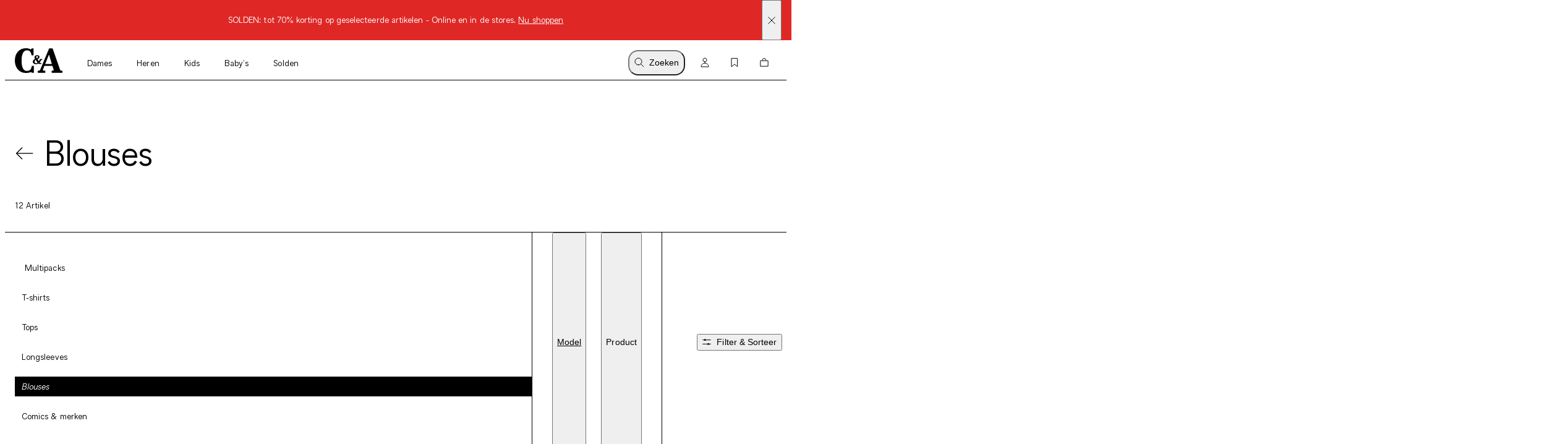

--- FILE ---
content_type: text/html; charset=utf-8
request_url: https://www.c-and-a.com/be/nl/shop/kids-meisjes-kleding-tops-blouses
body_size: 75367
content:

    <!DOCTYPE html>
    <html lang="nl">
      <head>
        <meta charset="utf-8">
        <meta name="viewport" content="width=device-width, initial-scale=1">
        <link rel="preload" as="font" href="/static/assets/fonts/ca-sans-variable.woff2" type="font/woff2" crossOrigin="anonymous"/><link rel="preload" as="font" href="/static/assets/fonts/ca-sans-variable-italic.woff2" type="font/woff2" crossOrigin="anonymous"/>
        <link data-rh="true" rel="canonical" href="https://www.c-and-a.com/be/nl/shop/kids-meisjes-kleding-tops-blouses"/><link data-rh="true" rel="alternate" hrefLang="de-de" href="https://www.c-and-a.com/de/de/shop/kinder-maedchen-bekleidung-oberteile-blusen"/><link data-rh="true" rel="alternate" hrefLang="cs-cz" href="https://www.c-and-a.com/eu/cz/shop/deti-divci-obleceni-topy-halenky"/><link data-rh="true" rel="alternate" hrefLang="nl-be" href="https://www.c-and-a.com/be/nl/shop/kids-meisjes-kleding-tops-blouses"/><link data-rh="true" rel="alternate" hrefLang="nl-nl" href="https://www.c-and-a.com/nl/nl/shop/kids-meisjes-kleding-tops-blouses"/><link data-rh="true" rel="alternate" hrefLang="x-default" href="https://www.c-and-a.com/eu/en/shop/kids-girls-clothing-tops-blouses"/><link data-rh="true" rel="alternate" hrefLang="fr-be" href="https://www.c-and-a.com/be/fr/shop/enfants-vetements-filles-hauts-chemisiers"/><link data-rh="true" rel="alternate" hrefLang="fr-fr" href="https://www.c-and-a.com/fr/fr/shop/enfants-vetements-filles-hauts-chemisiers"/><link data-rh="true" rel="alternate" hrefLang="fr-ch" href="https://www.c-and-a.com/ch/fr/shop/enfants-vetements-filles-hauts-chemisiers"/><link data-rh="true" rel="alternate" hrefLang="de-at" href="https://www.c-and-a.com/at/de/shop/kinder-maedchen-bekleidung-oberteile-blusen"/><link data-rh="true" rel="alternate" hrefLang="de-ch" href="https://www.c-and-a.com/ch/de/shop/kinder-maedchen-bekleidung-oberteile-blusen"/><link data-rh="true" rel="alternate" hrefLang="it-it" href="https://www.c-and-a.com/it/it/shop/bambini-bambine-camicie"/><link data-rh="true" rel="alternate" hrefLang="it-ch" href="https://www.c-and-a.com/ch/it/shop/bambini-abbigliamento-bambine-t-shirt-camicette"/><link data-rh="true" rel="alternate" hrefLang="pl-pl" href="https://www.c-and-a.com/pl/pl/shop/dzieci-ubrania-dla-dzieczynek-gorne-czesci-garderoby-bluzki-i-koszule"/><link data-rh="true" rel="alternate" hrefLang="ro-ro" href="https://www.c-and-a.com/eu/ro/shop/copii-imbracaminte-pentru-fete-topuri-bluze"/><link data-rh="true" rel="alternate" hrefLang="es-es" href="https://www.c-and-a.com/es/es/shop/ninos-categorias-nina-partes-de-arriba-blusas"/><link data-rh="true" rel="alternate" hrefLang="ca-es" href="https://www.c-and-a.com/es/ca/shop/infants-roba-nenes-samarretes-i-bruses-bruses"/><link data-rh="true" rel="alternate" hrefLang="en-de" href="https://www.c-and-a.com/de/de/shop/kinder-maedchen-bekleidung-oberteile-blusen"/>
        <link rel="preload" href="/static/main.b7db91a0e9dd1af90606445e52a164daf7991e6c.js" as="script">
        
  <script>
    try {
        const TRAFFIC_SLOTS = 10

        if (!localStorage.getItem('ab_traffic_slot') && !navigator.userAgent.includes("bot")) {
            localStorage.setItem('ab_traffic_slot', String(Math.floor(Math.random() * TRAFFIC_SLOTS) + 1));
        }
    } catch (_) {}
  </script>

        <link rel="icon" href="/static/assets/favicon.ico" sizes="any">
        <link rel="icon" href="/static/assets/favicon.svg" type="image/svg+xml">
        <meta data-rh="true" name="robots" content="index,follow, max-image-preview:large"/><meta data-rh="true" property="og:site_name" content="C&A Online Shop"/><meta data-rh="true" property="og:type" content="website"/><meta data-rh="true" property="og:locale" content="nl_BE"/><meta data-rh="true" property="og:title" content="Een mooie meisjes blouse bestel je voordelig online bij C&A"/><meta data-rh="true" property="og:description" content="Op zoek naar een meisjes blouse voor alle gelegenheden? Bij C&A bestel je de leukste tops voor kids voordelig online. Kijk snel in onze collectie!
"/><meta data-rh="true" property="og:url" content="https://www.c-and-a.com/be/nl/shop/kids-meisjes-kleding-tops-blouses"/><meta data-rh="true" property="og:image" content="https://www.c-and-a.com/img/product/q_auto:good,w_1200,h_1800,c_pad/v1753353855/productimages/2245605-1-01.jpg"/><meta data-rh="true" property="og:image:type" content="image/jpeg"/><meta data-rh="true" property="og:image:width" content="1200"/><meta data-rh="true" property="og:image:height" content="1800"/><meta data-rh="true" property="og:image:alt" content="Overhemd - geruit"/><meta data-rh="true" name="canda-appdeeplink" content="canda://shop/pop?id=3-1-1-5"/><meta data-rh="true" name="description" content="Op zoek naar een meisjes blouse voor alle gelegenheden? Bij C&A bestel je de leukste tops voor kids voordelig online. Kijk snel in onze collectie!
"/>
        <title data-rh="true">Een mooie meisjes blouse bestel je voordelig online bij C&A</title>
        <script data-rh="true" type="application/ld+json">{"@context":"https://schema.org","@type":"BreadcrumbList","itemListElement":[{"@type":"ListItem","position":1,"name":"Kids","item":"https://www.c-and-a.com/be/nl/shop/kids"},{"@type":"ListItem","position":2,"name":"Meisjes kleding","item":"https://www.c-and-a.com/be/nl/shop/kids-meisjes-kleding"},{"@type":"ListItem","position":3,"name":"T-shirts","item":"https://www.c-and-a.com/be/nl/shop/kids-meisjes-kleding-t-shirts"},{"@type":"ListItem","position":4,"name":"Blouses","item":"https://www.c-and-a.com/be/nl/shop/kids-meisjes-kleding-tops-blouses"}]}</script>
        <link rel="stylesheet" href="/static/main.c8475b79575f8363417c.css">
        <style data-styled="true" data-styled-version="6.1.14">.eraGkl{font-weight:var(--font-weight);font-size:var(--font-size);letter-spacing:var(--letter-spacing);line-height:var(--line-height);--font-weight:var(--tca-typography-font-weight-regular);--font-size:var(--tca-typography-font-size-200);--letter-spacing:var(--tca-typography-letter-spacing-medium);--line-height:var(--tca-typography-line-height-medium);}/*!sc*/
.dAUKCu{font-weight:var(--font-weight);font-size:var(--font-size);letter-spacing:var(--letter-spacing);line-height:var(--line-height);--font-weight:var(--tca-typography-font-weight-semilight);--font-size:var(--tca-typography-font-size-175);--letter-spacing:var(--tca-typography-letter-spacing-medium);--line-height:var(--tca-typography-line-height-medium);}/*!sc*/
.laWBjF{font-weight:var(--font-weight);font-size:var(--font-size);letter-spacing:var(--letter-spacing);line-height:var(--line-height);--font-weight:var(--tca-typography-font-weight-semilight);--font-size:var(--tca-typography-font-size-150);--letter-spacing:var(--tca-typography-letter-spacing-large);--line-height:var(--tca-typography-line-height-medium);}/*!sc*/
.ehyntj{font-weight:var(--font-weight);font-size:var(--font-size);letter-spacing:var(--letter-spacing);line-height:var(--line-height);--font-weight:var(--tca-typography-font-weight-regular);--font-size:var(--tca-typography-font-size-150);--letter-spacing:var(--tca-typography-letter-spacing-large);--line-height:var(--tca-typography-line-height-medium);}/*!sc*/
.iEgCvo{font-weight:var(--font-weight);font-size:var(--font-size);letter-spacing:var(--letter-spacing);line-height:var(--line-height);--font-weight:var(--tca-typography-font-weight-regular);--font-size:var(--tca-typography-font-size-175);--letter-spacing:var(--tca-typography-letter-spacing-medium);--line-height:var(--tca-typography-line-height-medium);}/*!sc*/
.cllqWf{font-weight:var(--font-weight);font-size:var(--font-size);letter-spacing:var(--letter-spacing);line-height:var(--line-height);--font-weight:var(--tca-typography-font-weight-semilight);--font-size:var(--tca-typography-font-size-200);--letter-spacing:var(--tca-typography-letter-spacing-medium);--line-height:var(--tca-typography-line-height-medium);}/*!sc*/
data-styled.g1[id="sc-KXCwU"]{content:"eraGkl,dAUKCu,laWBjF,ehyntj,iEgCvo,cllqWf,"}/*!sc*/
.eFTKmz{--icon-side-margin:var(--tca-spacing-100);outline:none;--underline-size:1px;--text-underline-offset:6px;pointer-events:none;display:inline-flex;cursor:pointer;justify-content:center;align-items:center;color:inherit;text-decoration:none;}/*!sc*/
.dIJDKS{--icon-side-margin:var(--tca-spacing-100);outline:none;--underline-size:1px;--text-underline-offset:6px;pointer-events:auto;display:inline-flex;cursor:pointer;justify-content:center;align-items:center;color:inherit;text-decoration:none;}/*!sc*/
data-styled.g3[id="sc-eaUbBy"]{content:"eFTKmz,dIJDKS,"}/*!sc*/
.gnpJQU{position:relative;text-decoration:underline;text-decoration-color:transparent;text-decoration-thickness:var(--underline-size);text-underline-offset:var(--text-underline-offset);transition:text-underline-offset 200ms ease-in-out,text-decoration-color 100ms ease-in-out;text-decoration-color:currentcolor;}/*!sc*/
.sc-eaUbBy:active .gnpJQU{text-decoration-color:currentcolor;text-underline-offset:var(--text-underline-offset);}/*!sc*/
.sc-eaUbBy:focus-visible .gnpJQU{outline:1px solid currentcolor;outline-offset:3px;}/*!sc*/
.sc-eaUbBy:hover .gnpJQU{text-decoration-color:currentcolor;text-underline-offset:var(--text-underline-offset);}/*!sc*/
.sc-eaUbBy:active .gnpJQU{text-decoration-color:currentcolor;text-underline-offset:3px;}/*!sc*/
.AUQVm{position:relative;text-decoration:underline;text-decoration-color:transparent;text-decoration-thickness:var(--underline-size);text-underline-offset:var(--text-underline-offset);transition:text-underline-offset 200ms ease-in-out,text-decoration-color 100ms ease-in-out;}/*!sc*/
.sc-eaUbBy:active .AUQVm{text-decoration-color:currentcolor;text-underline-offset:var(--text-underline-offset);}/*!sc*/
.sc-eaUbBy:focus-visible .AUQVm{outline:1px solid currentcolor;outline-offset:3px;}/*!sc*/
.sc-eaUbBy:hover .AUQVm{text-decoration-color:currentcolor;text-underline-offset:var(--text-underline-offset);}/*!sc*/
.sc-eaUbBy:active .AUQVm{text-decoration-color:currentcolor;text-underline-offset:3px;}/*!sc*/
.jsiqUu{position:relative;text-decoration:underline;text-decoration-color:transparent;text-decoration-thickness:var(--underline-size);text-underline-offset:var(--text-underline-offset);transition:text-underline-offset 200ms ease-in-out,text-decoration-color 100ms ease-in-out;text-decoration-color:currentcolor;}/*!sc*/
.sc-eaUbBy:active .jsiqUu{text-decoration-color:currentcolor;text-underline-offset:3px;}/*!sc*/
.sc-eaUbBy:focus-visible .jsiqUu{outline:1px solid currentcolor;outline-offset:3px;}/*!sc*/
data-styled.g4[id="sc-gaZyOd"]{content:"gnpJQU,AUQVm,jsiqUu,"}/*!sc*/
.eUBJkN{display:inline-flex;justify-content:center;align-items:center;margin-right:var(--icon-side-margin);}/*!sc*/
data-styled.g5[id="sc-dDvxFM"]{content:"eUBJkN,"}/*!sc*/
.OeOjs{display:inline;vertical-align:baseline;}/*!sc*/
data-styled.g7[id="sc-gTrWKq"]{content:"OeOjs,"}/*!sc*/
.cRMkVo{display:block;}/*!sc*/
.ijuOUk{filter:invert(1);display:block;}/*!sc*/
data-styled.g8[id="sc-kuACkN"]{content:"cRMkVo,ijuOUk,"}/*!sc*/
.gGTxVZ{cursor:pointer;text-decoration:none;color:var(--text-link-color, currentColor);}/*!sc*/
.gGTxVZ:focus-visible{outline:var(--tca-border-width-100) solid var(--tca-color-black);outline-offset:var(--tca-spacing-050);}/*!sc*/
data-styled.g9[id="sc-hWWBcw"]{content:"gGTxVZ,"}/*!sc*/
.gEsUat{cursor:pointer;text-decoration:none;color:var(--text-link-color, currentColor);}/*!sc*/
.gEsUat:focus-visible{outline:var(--tca-border-width-100) solid var(--tca-color-black);outline-offset:var(--tca-spacing-050);}/*!sc*/
data-styled.g10[id="sc-jHbxoU"]{content:"gEsUat,"}/*!sc*/
.bhARkx{--icon-side-margin:var(--tca-spacing-100);outline:none;--underline-size:1px;--text-underline-offset:6px;pointer-events:auto;display:inline-flex;cursor:pointer;justify-content:center;align-items:center;color:inherit;text-decoration:none;}/*!sc*/
data-styled.g12[id="sc-jZCRgm"]{content:"bhARkx,"}/*!sc*/
.hphIKc{position:relative;text-decoration:underline;text-decoration-color:transparent;text-decoration-thickness:var(--underline-size);text-underline-offset:var(--text-underline-offset);transition:text-underline-offset 200ms ease-in-out,text-decoration-color 100ms ease-in-out;}/*!sc*/
.sc-jZCRgm:active .hphIKc{text-decoration-color:currentcolor;text-underline-offset:var(--text-underline-offset);}/*!sc*/
.sc-jZCRgm:focus-visible .hphIKc{outline:1px solid currentcolor;outline-offset:3px;}/*!sc*/
.sc-jZCRgm:hover .hphIKc{text-decoration-color:currentcolor;text-underline-offset:var(--text-underline-offset);}/*!sc*/
.sc-jZCRgm:active .hphIKc{text-decoration-color:currentcolor;text-underline-offset:3px;}/*!sc*/
data-styled.g13[id="sc-cZztgT"]{content:"hphIKc,"}/*!sc*/
.dxOjdK{font-weight:var(--tca-typography-font-weight-semilight);font-size:var(--tca-headline-font-size, var(--tca-typography-font-size-500));letter-spacing:var(--tca-typography-letter-spacing-normal);line-height:var(--tca-typography-line-height-small);word-break:break-word;}/*!sc*/
@media (min-width: 1280px){.dxOjdK{font-size:var(--tca-headline-font-size, var(--tca-typography-font-size-700));}}/*!sc*/
.bKQXEx{font-weight:var(--tca-typography-font-weight-semilight);font-size:var(--tca-headline-font-size, var(--tca-typography-font-size-350));letter-spacing:var(--tca-typography-letter-spacing-medium);line-height:var(--tca-typography-line-height-small);word-break:break-word;}/*!sc*/
@media (min-width: 1280px){.bKQXEx{font-size:var(--tca-headline-font-size, var(--tca-typography-font-size-500));}}/*!sc*/
.dcNPcb{font-weight:var(--tca-typography-font-weight-semilight);font-size:var(--tca-headline-font-size, var(--tca-typography-font-size-300));letter-spacing:var(--tca-typography-letter-spacing-medium);line-height:var(--tca-typography-line-height-small);word-break:break-word;}/*!sc*/
@media (min-width: 1280px){.dcNPcb{font-size:var(--tca-headline-font-size, var(--tca-typography-font-size-350));}}/*!sc*/
data-styled.g22[id="sc-gztard"]{content:"dxOjdK,bKQXEx,dcNPcb,"}/*!sc*/
.gmSTHw{width:100%;word-wrap:break-word;overflow-wrap:break-word;margin-bottom:var(--tca-spacing-400);}/*!sc*/
data-styled.g23[id="sc-hzvwrc"]{content:"gmSTHw,"}/*!sc*/
.kYmqwG{width:100%;display:flex;flex-direction:column;align-items:center;}/*!sc*/
.kYmqwG>p:last-child:empty{display:none;}/*!sc*/
.jwbKqj{width:100%;display:flex;flex-direction:column;align-items:flex-start;}/*!sc*/
.jwbKqj>p:last-child:empty{display:none;}/*!sc*/
data-styled.g24[id="sc-ekQdgj"]{content:"kYmqwG,jwbKqj,"}/*!sc*/
.ffaNFW{text-align:center;}/*!sc*/
.jtjgJf{margin-bottom:var(--tca-spacing-400);}/*!sc*/
data-styled.g25[id="sc-fkSzgi"]{content:"ffaNFW,jtjgJf,"}/*!sc*/
.ezIQvR{pointer-events:auto;}/*!sc*/
.ezIQvR.ezIQvR.ezIQvR{text-decoration:underline;}/*!sc*/
data-styled.g27[id="sc-hFflus"]{content:"ezIQvR,"}/*!sc*/
.geYlzK{font-size:inherit;font-weight:var(--tca-typography-font-weight-regular);}/*!sc*/
data-styled.g31[id="sc-iRXwrb"]{content:"geYlzK,"}/*!sc*/
.hXOYQO{position:absolute;width:1px;height:1px;padding:0;margin:-1px;overflow:hidden;clip:rect(0, 0, 0, 0);white-space:nowrap;border-width:0;}/*!sc*/
data-styled.g36[id="sc-dUnjic"]{content:"hXOYQO,"}/*!sc*/
.fjbMGC{--cursor:pointer;--width:auto;--min-height:48px;--padding-x:var(--tca-spacing-300);--padding-y:var(--tca-spacing-150);cursor:var(--cursor);display:inline-flex;justify-content:center;align-items:center;width:var(--width);border:var(--tca-border-width-100) solid;outline:0;padding:calc(var(--padding-y) - var(--tca-border-width-100)) calc(var(--padding-x) - var(--tca-border-width-100));min-height:var(--min-height);text-decoration:none;background-color:var(--tca-color-black);color:var(--tca-color-white);border-color:var(--tca-color-black);}/*!sc*/
.fjbMGC:disabled{cursor:default;border-color:transparent;background-color:var(--tca-color-gray-50);color:var(--tca-color-black-alpha-30);}/*!sc*/
@media (hover: hover) and (pointer: fine){.fjbMGC:hover{background-color:var(--tca-color-black);}}/*!sc*/
.fjbMGC:focus-visible{background-color:var(--tca-color-black);outline:var(--tca-border-width-100) solid var(--tca-color-black);outline-offset:var(--tca-spacing-050);}/*!sc*/
.fjbMGC:active{background-color:var(--tca-color-gray-800);}/*!sc*/
.fjbMGC:disabled{background-color:var(--tca-color-gray-50);color:var(--tca-color-black-alpha-30);}/*!sc*/
data-styled.g61[id="sc-hXGFlK"]{content:"fjbMGC,"}/*!sc*/
.fSVtXP{--rich-text-module-text-align:left;--rich-text-module-color:black;--rich-text-module-background-color:transparent;--rich-text-module-element-spacing:var(--tca-spacing-200);--rich-text-module-link-font-weight:var(--tca-typography-font-weight-semilight);color:var(--rich-text-module-color);--rich-text-module-list-items-vertical-margin:0.5em;text-align:var(--rich-text-module-text-align);padding:var(--rich-text-module-padding, 0);color:var(--rich-text-module-color);background-color:var(--rich-text-module-background-color, transparent);}/*!sc*/
.fSVtXP b{font-weight:500;}/*!sc*/
.fSVtXP >*:not(:first-child){margin-top:var(--rich-text-module-element-spacing);}/*!sc*/
.fSVtXP >p:last-child:empty{display:none;}/*!sc*/
.fSVtXP .sc-bdAvkl~.sc-bdAvkl{margin-left:var(--tca-spacing-400);}/*!sc*/
.fSVtXP img{display:inline-block;line-height:0;vertical-align:top;}/*!sc*/
.fSVtXP .sc-jZCRgm img{filter:invert(0);}/*!sc*/
.fSVtXP ul,.fSVtXP ol{padding-left:var(--tca-spacing-300);display:flex;flex-direction:column;align-items:flex-start;}/*!sc*/
.fSVtXP ul li,.fSVtXP ol li{list-style:initial;position:relative;}/*!sc*/
.fSVtXP ol li{list-style-type:decimal;}/*!sc*/
data-styled.g106[id="sc-ebYDgy"]{content:"fSVtXP,"}/*!sc*/
.hFvmng{display:flex;align-items:center;}/*!sc*/
data-styled.g110[id="sc-dItInd"]{content:"hFvmng,"}/*!sc*/
.cDTBbA{--font-weight:var(--tca-typography-font-weight-semilight);text-transform:uppercase;}/*!sc*/
.iyhMZK{--font-weight:var(--tca-typography-font-weight-semilight);white-space:nowrap;overflow:hidden;text-overflow:ellipsis;}/*!sc*/
.jIyxni{--font-weight:var(--tca-typography-font-weight-semilight);}/*!sc*/
data-styled.g111[id="sc-hUiJjc"]{content:"cDTBbA,iyhMZK,jIyxni,"}/*!sc*/
.kmTrUH{flex-shrink:0;}/*!sc*/
.kmTrUH>svg{vertical-align:middle;}/*!sc*/
data-styled.g112[id="sc-duJKf"]{content:"kmTrUH,"}/*!sc*/
.fKMdEE{overflow:hidden;white-space:nowrap;text-overflow:ellipsis;}/*!sc*/
.fKMdEE >:first-child{--font-weight:var(--tca-typography-font-weight-regular);}/*!sc*/
data-styled.g113[id="sc-epjKGe"]{content:"fKMdEE,"}/*!sc*/
.jORRYi{margin-top:var(--tca-spacing-100);white-space:break-spaces;}/*!sc*/
data-styled.g114[id="sc-dBXbGZ"]{content:"jORRYi,"}/*!sc*/
.bHXtmK{color:var(--tca-color-gray-600);}/*!sc*/
data-styled.g115[id="sc-hNMcCY"]{content:"bHXtmK,"}/*!sc*/
.dGSwMk{color:var(--tca-color-sale-700);}/*!sc*/
data-styled.g116[id="sc-lmtMCX"]{content:"dGSwMk,"}/*!sc*/
.dXawR{position:relative;}/*!sc*/
data-styled.g121[id="sc-bPKaLH"]{content:"dXawR,"}/*!sc*/
.ijffZr{position:relative;margin:var(--tca-spacing-100);}/*!sc*/
data-styled.g122[id="sc-dCIkRk"]{content:"ijffZr,"}/*!sc*/
.ctTncV{display:grid;margin-right:var(--tca-spacing-300);}/*!sc*/
data-styled.g123[id="sc-fGPuXZ"]{content:"ctTncV,"}/*!sc*/
.cOTpLL{margin-bottom:var(--tca-spacing-050);}/*!sc*/
data-styled.g126[id="sc-dwlElg"]{content:"cOTpLL,"}/*!sc*/
.bKHnGj{white-space:nowrap;overflow:hidden;text-overflow:ellipsis;}/*!sc*/
data-styled.g127[id="sc-fAsOrV"]{content:"bKHnGj,"}/*!sc*/
.dhPoWP{display:flex;align-items:center;}/*!sc*/
data-styled.g128[id="sc-bFVjpq"]{content:"dhPoWP,"}/*!sc*/
.ekZfjp{margin-top:0;}/*!sc*/
data-styled.g129[id="sc-dKctwf"]{content:"ekZfjp,"}/*!sc*/
.fKbhYA{--font-weight:var(--tca-typography-font-weight-semilight);font-style:italic;color:var(--tca-color-sale-700);}/*!sc*/
.eUMaPv{--font-weight:var(--tca-typography-font-weight-semilight);font-style:italic;}/*!sc*/
data-styled.g130[id="sc-eaVcev"]{content:"fKbhYA,eUMaPv,"}/*!sc*/
.hPiTDb{background:var(--tca-color-white);position:absolute;top:0;margin:var(--tca-spacing-100);right:0;}/*!sc*/
.hPiTDb:focus-visible{outline:var(--tca-border-width-100) solid var(--tca-color-black);outline-offset:var(--tca-spacing-050);}/*!sc*/
@media (min-width: 1280px){.hPiTDb:hover path{fill:var(--tca-color-black);}}/*!sc*/
data-styled.g134[id="sc-dUyvyr"]{content:"hPiTDb,"}/*!sc*/
.dEIVgq{z-index:0;position:absolute;top:0;right:0;bottom:0;left:0;width:100%;image-rendering:-webkit-optimize-contrast;}/*!sc*/
.ezFMcf{z-index:0;position:absolute;top:0;right:0;bottom:0;left:0;width:100%;image-rendering:-webkit-optimize-contrast;display:none;animation-duration:0s;}/*!sc*/
@media (hover: hover) and (pointer: fine){.sc-dDafeI:hover .ezFMcf{display:block;}}/*!sc*/
data-styled.g135[id="sc-ignwuq"]{content:"dEIVgq,ezFMcf,"}/*!sc*/
.estpEr{background-color:var(--tca-color-white);position:relative;display:grid;grid-template-rows:auto 1fr auto auto;}/*!sc*/
data-styled.g136[id="sc-kGGNHF"]{content:"estpEr,"}/*!sc*/
.gSlaWX{position:relative;aspect-ratio:2/3;background:var(--tca-color-gray-50);cursor:pointer;}/*!sc*/
data-styled.g137[id="sc-dDafeI"]{content:"gSlaWX,"}/*!sc*/
.dscrPd{display:contents;}/*!sc*/
data-styled.g142[id="sc-eoeYPS"]{content:"dscrPd,"}/*!sc*/
.ccxTpy{--columns:2;display:grid;gap:var(--tca-spacing-200) var(--tca-spacing-050);grid-template-columns:repeat(var(--columns), 1fr);}/*!sc*/
@media (min-width: 768px){.ccxTpy{--columns:4;}}/*!sc*/
.ccxTpy >*{overflow:hidden;}/*!sc*/
data-styled.g143[id="sc-gfa-DSH"]{content:"ccxTpy,"}/*!sc*/
.jGHWZt{margin-left:var(--grid-side-margin);margin-right:var(--grid-side-margin);--grid-side-margin:var(--tca-spacing-200);margin-left:var(--grid-side-margin);}/*!sc*/
@media (min-width: 1920px){.jGHWZt{width:calc(var(--tca-max-width-xl) - (2 * var(--tca-spacing-500)));--grid-side-margin:auto;}}/*!sc*/
data-styled.g145[id="sc-XQGgV"]{content:"jGHWZt,"}/*!sc*/
.dSKXe{margin-left:var(--grid-side-margin);margin-right:var(--grid-side-margin);--grid-side-margin:var(--tca-spacing-200);--margin-bottom:var(--tca-spacing-600);display:grid;grid-template-columns:repeat(var(--grid-columns), 1fr);grid-template-rows:1fr;column-gap:var(--tca-spacing-050);margin-bottom:var(--margin-bottom);--grid-columns:4;}/*!sc*/
@media (min-width: 1920px){.dSKXe{width:calc(var(--tca-max-width-xl) - (2 * var(--tca-spacing-500)));--grid-side-margin:auto;}}/*!sc*/
@media (min-width: 1280px){.dSKXe{--grid-columns:12;--margin-bottom:var(--tca-spacing-800);}}/*!sc*/
.gHNnWa{margin-left:var(--grid-side-margin);margin-right:var(--grid-side-margin);--grid-side-margin:var(--tca-spacing-200);--margin-bottom:var(--tca-spacing-600);display:grid;grid-template-columns:repeat(var(--grid-columns), 1fr);grid-template-rows:1fr;column-gap:var(--tca-spacing-050);margin-bottom:0;--grid-columns:4;}/*!sc*/
@media (min-width: 1920px){.gHNnWa{width:calc(var(--tca-max-width-xl) - (2 * var(--tca-spacing-500)));--grid-side-margin:auto;}}/*!sc*/
@media (min-width: 1280px){.gHNnWa{--grid-columns:12;--margin-bottom:var(--tca-spacing-800);}}/*!sc*/
data-styled.g146[id="sc-dWoOdi"]{content:"dSKXe,gHNnWa,"}/*!sc*/
.fzRsTZ{display:grid;grid-template-columns:repeat(var(--teaser-grid-columns), 1fr);grid-template-rows:1fr;column-gap:var(--teaser-grid-column-gap);max-width:var(--tca-max-width-xl);padding:0 var(--teaser-grid-side-margin);margin:0 auto 0;--teaser-grid-columns:4;--teaser-grid-side-margin:var(--tca-spacing-200);--teaser-grid-column-gap:var(--tca-spacing-050);}/*!sc*/
@media (min-width: 768px){.fzRsTZ{--teaser-grid-side-margin:var(--tca-spacing-300);}}/*!sc*/
@media (min-width: 1280px){.fzRsTZ{--teaser-grid-columns:12;--teaser-grid-side-margin:var(--tca-spacing-300);}}/*!sc*/
@media (min-width: 1600px){.fzRsTZ{--teaser-grid-side-margin:var(--tca-spacing-500);}}/*!sc*/
data-styled.g165[id="sc-bDDFcn"]{content:"fzRsTZ,"}/*!sc*/
.bXUMAj{width:100%;}/*!sc*/
data-styled.g170[id="sc-egERhL"]{content:"bXUMAj,"}/*!sc*/
.epTfDC{--vertical-padding:var(--tca-spacing-300);list-style:none;padding-top:var(--vertical-padding);padding-bottom:var(--vertical-padding);}/*!sc*/
data-styled.g171[id="sc-istSdK"]{content:"epTfDC,"}/*!sc*/
.iRjAtq{--container-side-margin:var(--tca-spacing-200);display:inline;}/*!sc*/
.iRjAtq +:before{--side-padding:var(--tca-spacing-200);content:'/';padding-left:var(--side-padding);padding-right:var(--side-padding);font-size:var(--tca-typography-font-size-175);color:var(--tca-color-black);}/*!sc*/
.iRjAtq:first-of-type{margin-left:var(--container-side-margin);}/*!sc*/
.iRjAtq:last-of-type{margin-right:var(--container-side-margin);}/*!sc*/
@media (min-width: 768px){.iRjAtq{--container-side-margin:var(--tca-spacing-300);}}/*!sc*/
@media (min-width: 1600px){.iRjAtq{--container-side-margin:var(--tca-spacing-600);}}/*!sc*/
data-styled.g172[id="sc-kSNjqZ"]{content:"iRjAtq,"}/*!sc*/
.irJPgM{padding:var(--tca-spacing-600) 0;display:flex;flex-direction:column;gap:var(--tca-spacing-400);}/*!sc*/
@media (min-width: 1280px){.irJPgM{padding-top:var(--tca-spacing-400);justify-content:center;display:grid;max-width:518px;grid-template-columns:repeat(3, 1fr);gap:var(--tca-spacing-200);}}/*!sc*/
@media (min-width: 1600px){.irJPgM{max-width:651px;}}/*!sc*/
data-styled.g432[id="sc-kfYims"]{content:"irJPgM,"}/*!sc*/
.iKfzhP >svg{display:block;}/*!sc*/
@media (min-width: 1280px){.iKfzhP{display:none;}}/*!sc*/
data-styled.g433[id="sc-htGvkR"]{content:"iKfzhP,"}/*!sc*/
.egFtyc{display:flex;justify-content:space-between;align-items:baseline;font-size:var(--tca-typography-font-size-300);cursor:pointer;}/*!sc*/
@media (min-width: 1280px){.egFtyc{margin-top:0;justify-content:start;font-size:var(--tca-typography-font-size-150);}}/*!sc*/
data-styled.g434[id="sc-xArcm"]{content:"egFtyc,"}/*!sc*/
.gXtqJb{display:flex;flex-direction:column;gap:var(--tca-spacing-100);overflow:hidden;max-height:0;}/*!sc*/
@media (min-width: 1280px){.gXtqJb{max-height:unset;margin-top:var(--tca-spacing-200);}}/*!sc*/
data-styled.g435[id="sc-jaEnzH"]{content:"gXtqJb,"}/*!sc*/
.ecEkIG{justify-content:flex-start;}/*!sc*/
data-styled.g436[id="sc-eoFLoE"]{content:"ecEkIG,"}/*!sc*/
.dXePHt{max-width:calc(var(--tca-spacing-600) + var(--tca-spacing-100));max-height:var(--tca-spacing-400);display:block;image-rendering:-webkit-optimize-contrast;}/*!sc*/
data-styled.g438[id="sc-ijlgKy"]{content:"dXePHt,"}/*!sc*/
.eKguAh{background-color:#DF2826;color:var(--tca-color-white);display:flex;position:relative;}/*!sc*/
data-styled.g439[id="sc-fwTtIX"]{content:"eKguAh,"}/*!sc*/
.hiHvhb{width:100%;margin:var(--tca-spacing-100) var(--tca-spacing-600);font-size:var(--tca-typography-font-size-175);}/*!sc*/
data-styled.g440[id="sc-ktnbpl"]{content:"hiHvhb,"}/*!sc*/
.esDkLb{position:absolute;display:flex;align-items:center;top:0;bottom:0;right:var(--tca-spacing-200);cursor:pointer;}/*!sc*/
data-styled.g441[id="sc-hpaEbs"]{content:"esDkLb,"}/*!sc*/
.gBxhAc{display:block;}/*!sc*/
data-styled.g442[id="sc-dTlePr"]{content:"gBxhAc,"}/*!sc*/
.flbICB{position:absolute;top:var(--tca-spacing-100);left:var(--tca-spacing-200);z-index:22;background-color:var(--tca-color-black);color:var(--tca-color-white);border-color:var(--tca-color-black);padding:calc(var(--tca-spacing-150) - var(--tca-border-width-100)) calc(var(--tca-spacing-300) - var(--tca-border-width-100));transform:translateY(-200%);}/*!sc*/
.flbICB:focus-visible{transform:translateY(0%);background-color:var(--tca-color-black);outline:var(--tca-border-width-100) solid var(--tca-color-black);outline-offset:var(--tca-spacing-050);}/*!sc*/
data-styled.g448[id="sc-YjKAN"]{content:"flbICB,"}/*!sc*/
.iVGBVx{display:flex;flex-direction:column;}/*!sc*/
@media (min-width: 1280px){.iVGBVx{flex-direction:row;}}/*!sc*/
data-styled.g460[id="sc-kZaakD"]{content:"iVGBVx,"}/*!sc*/
.rNWcj{margin-bottom:var(--tca-spacing-300);}/*!sc*/
@media (min-width: 1280px){.rNWcj{margin-bottom:var(--tca-spacing-200);}}/*!sc*/
.rNWcj:last-of-type{margin-bottom:0;}/*!sc*/
@media (min-width: 1280px){.rNWcj{margin-bottom:0;margin-left:var(--tca-spacing-500);}}/*!sc*/
data-styled.g461[id="sc-hHBXSK"]{content:"rNWcj,"}/*!sc*/
.jbpiRE{--searchbar-max-width:662px;display:flex;position:relative;align-items:center;max-width:var(--searchbar-max-width);}/*!sc*/
@media (min-width: 768px){.jbpiRE{margin-left:var(--tca-spacing-800);margin-top:var(--tca-spacing-300);}}/*!sc*/
data-styled.g482[id="sc-kUCHvv"]{content:"jbpiRE,"}/*!sc*/
.iKdbhP{position:absolute;left:var(--tca-spacing-200);height:100%;display:flex;align-items:center;}/*!sc*/
data-styled.g483[id="sc-hQqkhC"]{content:"iKdbhP,"}/*!sc*/
.eKEndv{height:100%;display:flex;align-items:center;}/*!sc*/
data-styled.g484[id="sc-nQxyF"]{content:"eKEndv,"}/*!sc*/
.bVoXPr{display:flex;align-items:center;height:100%;position:absolute;right:var(--tca-spacing-200);}/*!sc*/
data-styled.g485[id="sc-iyZJJI"]{content:"bVoXPr,"}/*!sc*/
.itJZTT{border:1px solid var(--tca-color-black);padding:var(--tca-spacing-200) 0 var(--tca-spacing-200) var(--tca-spacing-600);font-size:var(--tca-typography-font-size-200);outline:none;font-family:var(--tca-typography-font-family-sans);width:100%;background-color:var(--tca-color-gray-50);}/*!sc*/
.itJZTT::-webkit-search-decoration,.itJZTT::-webkit-search-results-button,.itJZTT::-webkit-search-results-decoration,.itJZTT::-webkit-search-cancel-button{-webkit-appearance:none;}/*!sc*/
.itJZTT:invalid~.sc-iyZJJI .sc-nQxyF{display:none;}/*!sc*/
data-styled.g486[id="sc-fdkkxH"]{content:"itJZTT,"}/*!sc*/
.kDtovf{--transform:none;--transition-delay:0ms;--transition-duration:100ms;width:100%;transform:var(--transform);transition-property:transform,height;transition-duration:var(--transition-duration);transition-delay:var(--transition-delay);transition-timing-function:ease;background-color:var(--tca-color-white);z-index:var(--tca-z-index-header);}/*!sc*/
data-styled.g517[id="sc-bqpiRi"]{content:"kDtovf,"}/*!sc*/
.ksrFkj{display:flex;height:var(--cxp-elements-navbar-height);align-items:center;align-content:flex-start;background-color:var(--tca-color-white);}/*!sc*/
data-styled.g518[id="sc-ivjWgt"]{content:"ksrFkj,"}/*!sc*/
.eSypdr{flex-grow:1;}/*!sc*/
data-styled.g519[id="sc-brDnDw"]{content:"eSypdr,"}/*!sc*/
.bdcTSL{display:flex;align-items:center;justify-content:center;min-width:calc(var(--tca-spacing-400));height:calc(var(--tca-spacing-600) - var(--tca-spacing-100));border-radius:var(--tca-border-radius-400);background-color:var(--tca-color-white);margin-right:var(--tca-spacing-150);color:var(---tca-color-black);}/*!sc*/
@media (hover: hover) and (pointer: fine){.bdcTSL:hover{background-color:var(--tca-color-white);}}/*!sc*/
data-styled.g520[id="sc-cEaLNK"]{content:"bdcTSL,"}/*!sc*/
.eVZrsE{display:flex;align-items:center;justify-content:center;min-width:calc(var(--tca-spacing-400));height:calc(var(--tca-spacing-600) - var(--tca-spacing-100));border-radius:var(--tca-border-radius-400);background-color:var(--tca-color-white);margin-right:var(--tca-spacing-150);color:var(---tca-color-black);}/*!sc*/
@media (hover: hover) and (pointer: fine){.eVZrsE:hover{background-color:var(--tca-color-white);}}/*!sc*/
data-styled.g521[id="sc-eIhVUz"]{content:"eVZrsE,"}/*!sc*/
.kimZYP{display:block;margin-left:-8px;margin-right:var(--tca-spacing-050);}/*!sc*/
@media (min-width: 768px){.kimZYP{margin-right:var(--tca-spacing-100);}}/*!sc*/
@media (min-width: 1280px){.kimZYP{display:none;}}/*!sc*/
data-styled.g522[id="sc-gvggac"]{content:"kimZYP,"}/*!sc*/
.djLQZt{display:none;}/*!sc*/
@media (min-width: 1280px){.djLQZt{display:flex;}}/*!sc*/
data-styled.g523[id="sc-iznqgR"]{content:"djLQZt,"}/*!sc*/
.dbrsNj{--margin-right:var(--tca-spacing-150);display:flex;margin-right:var(--margin-right);padding:var(--tca-spacing-100);border-radius:var(--tca-border-radius-400);align-items:center;}/*!sc*/
@media (min-width: 1280px){.dbrsNj{--margin-right:var(--tca-spacing-200);}}/*!sc*/
data-styled.g524[id="sc-icdYoS"]{content:"dbrsNj,"}/*!sc*/
.jyMPZa{display:none;margin-left:var(--tca-spacing-100);}/*!sc*/
@media (min-width: 1280px){.jyMPZa{display:block;}}/*!sc*/
data-styled.g525[id="sc-kglivH"]{content:"jyMPZa,"}/*!sc*/
.jvWntN{display:grid;gap:var(--tca-spacing-050);grid-auto-flow:column;margin-right:-8px;}/*!sc*/
data-styled.g526[id="sc-DNJco"]{content:"jvWntN,"}/*!sc*/
.jkPUZo{display:flex;align-items:center;position:relative;width:var(--tca-spacing-200);}/*!sc*/
.jkPUZo svg{flex-shrink:0;}/*!sc*/
.jkPUZo .sc-eyteyi,.jkPUZo .sc-cHUTjd{position:absolute;left:calc(var(--tca-spacing-100) + var(--tca-spacing-050));bottom:calc(-1 * var(--tca-spacing-050));}/*!sc*/
data-styled.g529[id="sc-gCAoEX"]{content:"jkPUZo,"}/*!sc*/
.iZqhET{flex-grow:1;margin-right:var(--tca-spacing-300);display:none;}/*!sc*/
data-styled.g531[id="sc-lfhYjm"]{content:"iZqhET,"}/*!sc*/
.dmWgbZ{display:flex;flex-direction:row;}/*!sc*/
data-styled.g532[id="sc-cqfFXF"]{content:"dmWgbZ,"}/*!sc*/
.ESsMU{width:100%;}/*!sc*/
data-styled.g533[id="sc-gBUGTE"]{content:"ESsMU,"}/*!sc*/
.iZYayx{box-shadow:0 1px 0 0 var(--tca-color-black);}/*!sc*/
data-styled.g534[id="sc-bcaApz"]{content:"iZYayx,"}/*!sc*/
.gOgoKs{background-color:var(--tca-color-membership-500);width:100%;}/*!sc*/
data-styled.g571[id="sc-fzVWUS"]{content:"gOgoKs,"}/*!sc*/
.efDTWY{background-color:var(--tca-color-black);width:100%;}/*!sc*/
data-styled.g572[id="sc-iapoih"]{content:"efDTWY,"}/*!sc*/
.bPnEsY{padding:var(--tca-spacing-300) 0;}/*!sc*/
@media (min-width: 1280px){.bPnEsY{padding:var(--tca-spacing-400) 0;}}/*!sc*/
data-styled.g573[id="sc-WIFFk"]{content:"bPnEsY,"}/*!sc*/
.bqTVye{--grid-column:1/-1;grid-column:var(--grid-column);}/*!sc*/
@media (min-width: 1280px){.bqTVye{--grid-column:2/-2;}}/*!sc*/
data-styled.g574[id="sc-gHmBDT"]{content:"bqTVye,"}/*!sc*/
.kvRbWn{margin-top:var(--tca-spacing-300);}/*!sc*/
@media (min-width: 768px){.kvRbWn{display:flex;gap:var(--tca-spacing-400);align-items:flex-start;justify-content:space-between;}}/*!sc*/
data-styled.g575[id="sc-kTbCzS"]{content:"kvRbWn,"}/*!sc*/
.kMkCeK{--margin-top:var(--tca-spacing-300);margin-top:var(--margin-top);flex-shrink:0;}/*!sc*/
@media (min-width: 768px){.kMkCeK{--margin-top:0;}}/*!sc*/
data-styled.g576[id="sc-cdZkol"]{content:"kMkCeK,"}/*!sc*/
.cXZYvM{padding:var(--tca-spacing-200) 0;background:var(--tca-color-black);}/*!sc*/
@media (min-width: 768px){.cXZYvM{padding:var(--tca-spacing-200) 0;}}/*!sc*/
data-styled.g577[id="sc-gpOlkk"]{content:"cXZYvM,"}/*!sc*/
.ceebfZ{color:var(--tca-color-white);}/*!sc*/
data-styled.g578[id="sc-dizoJr"]{content:"ceebfZ,"}/*!sc*/
.jwBpVD{margin-top:var(--tca-spacing-400);}/*!sc*/
@media (min-width: 1280px){.jwBpVD{display:none;}}/*!sc*/
data-styled.g584[id="sc-jfIfPk"]{content:"jwBpVD,"}/*!sc*/
.gQuXwD{overflow:hidden;mask-image:linear-gradient(
				to top,
				rgba(255, 255, 255, 0) 0%,
				rgba(255, 255, 255, 0.2) 10%,
				rgba(255, 255, 255, 1) 15%
			);height:350px;}/*!sc*/
@media (min-width: 1280px){.gQuXwD{mask-image:unset;height:auto;}}/*!sc*/
data-styled.g585[id="sc-kWDKRZ"]{content:"gQuXwD,"}/*!sc*/
.fmPyvz{grid-column:1/5;}/*!sc*/
@media (min-width: 1280px){.fmPyvz{grid-column:2/12;}}/*!sc*/
data-styled.g586[id="sc-cFGjpq"]{content:"fmPyvz,"}/*!sc*/
.jRFgLo{--horizontal-navbar-height:64px;--header-height:0px;--top:calc(var(--header-height) - var(--tca-border-width-100));z-index:var(--tca-z-index-filter-bar);top:var(--top);position:sticky;background-color:var(--tca-color-white);width:100%;border-top:var(--tca-border-width-100) solid var(--tca-color-black);border-bottom:var(--tca-border-width-100) solid var(--tca-color-black);transition-property:top;transition-duration:0ms;transition-timing-function:ease;box-sizing:border-box;}/*!sc*/
data-styled.g610[id="sc-iZcojm"]{content:"jRFgLo,"}/*!sc*/
.gTJqpO{margin:0 calc(-1 * var(--tca-spacing-200));overflow:hidden;}/*!sc*/
.gTJqpO:not(:only-child){border-bottom:var(--tca-border-width-100) solid var(--tca-color-black);}/*!sc*/
@media (min-width: 768px){.gTJqpO{margin:0;box-sizing:border-box;}.gTJqpO:not(:only-child){border-bottom:0;}}/*!sc*/
data-styled.g611[id="sc-gmKBhL"]{content:"gTJqpO,"}/*!sc*/
.elHLAE{--horizontal-navbar-height:64px;--grid-rows:var(--horizontal-navbar-height);--grid-gap:0;--side-padding:0;max-width:var(--tca-max-width-xl);margin:0 auto;display:grid;grid-template-columns:auto;grid-template-rows:var(--grid-rows);grid-gap:var(--grid-gap);}/*!sc*/
@media (min-width: 768px){.elHLAE{grid-template-columns:1fr auto;--grid-rows:auto;}}/*!sc*/
@media (min-width: 768px){.elHLAE .sc-gmKBhL{display:block;}}/*!sc*/
data-styled.g612[id="sc-hiDcZg"]{content:"elHLAE,"}/*!sc*/
.bBxCBB{display:grid;grid-template-columns:repeat(auto-fit, minmax(50%, 1fr));grid-gap:0;box-sizing:border-box;margin:0 calc(-1 * var(--tca-spacing-200));}/*!sc*/
@media (min-width: 768px){.bBxCBB{position:sticky;top:0;border-top:0;border-left:var(--tca-border-width-100) solid var(--tca-color-black);grid-template-columns:auto auto;margin:0;}}/*!sc*/
data-styled.g613[id="sc-ewlpXF"]{content:"bBxCBB,"}/*!sc*/
.erbFTL{--horizontal-navbar-height:64px;display:flex;justify-content:center;width:100%;min-height:var(--horizontal-navbar-height);box-sizing:border-box;}/*!sc*/
@media (min-width: 768px){.erbFTL{padding:0 var(--tca-spacing-400);}.erbFTL:only-child,.erbFTL:last-child{padding-right:var(--tca-spacing-200);}}/*!sc*/
data-styled.g614[id="sc-dhJRly"]{content:"erbFTL,"}/*!sc*/
.hEDdqw{--horizontal-navbar-height:64px;display:flex;justify-content:center;width:100%;min-height:var(--horizontal-navbar-height);align-items:center;}/*!sc*/
@media (min-width: 768px){.hEDdqw{padding:0 var(--tca-spacing-400);}.hEDdqw:only-child,.hEDdqw:last-child{padding-right:var(--tca-spacing-200);}}/*!sc*/
.hEDdqw:not(:only-child){border-left:var(--tca-border-width-100) solid var(--tca-color-black);}/*!sc*/
data-styled.g615[id="sc-vsejX"]{content:"hEDdqw,"}/*!sc*/
.cbNlUV{height:32px;display:flex;align-items:center;padding:0 var(--tca-spacing-200);column-gap:var(--tca-spacing-100);}/*!sc*/
.cbNlUV:hover{background-color:var(--tca-color-gray-50);}/*!sc*/
.cbNlUV:active{background-color:var(--tca-color-gray-100);}/*!sc*/
.cbNlUV:focus-visible{outline:var(--tca-border-width-100) solid var(--tca-color-black);outline-offset:4px;}/*!sc*/
.cbNlUV svg{height:var(--tca-typography-font-size-200);width:var(--tca-typography-font-size-200);}/*!sc*/
@media (min-width: 768px){.cbNlUV svg{height:var(--tca-typography-font-size-250);width:var(--tca-typography-font-size-250);}}/*!sc*/
.xlxky{height:32px;display:flex;align-items:center;padding:0 var(--tca-spacing-200);column-gap:var(--tca-spacing-100);background-color:var(--tca-color-black);color:var(--tca-color-white);font-style:italic;pointer-events:none;}/*!sc*/
.xlxky:focus-visible{outline:var(--tca-border-width-100) solid var(--tca-color-black);outline-offset:4px;}/*!sc*/
.xlxky svg{height:var(--tca-typography-font-size-200);width:var(--tca-typography-font-size-200);}/*!sc*/
@media (min-width: 768px){.xlxky svg{height:var(--tca-typography-font-size-250);width:var(--tca-typography-font-size-250);}}/*!sc*/
data-styled.g616[id="sc-brkGbs"]{content:"cbNlUV,xlxky,"}/*!sc*/
.cCrgpT{display:grid;grid-template-columns:1fr;grid-template-rows:1fr;column-gap:var(--tca-spacing-200);margin-left:calc(-1 * var(--tca-spacing-050) - 1px);}/*!sc*/
.cCrgpT .sc-brkGbs{margin:var(--tca-spacing-200) 0;}/*!sc*/
.cCrgpT .sc-brkGbs:first-child{margin-left:var(--tca-spacing-200);}/*!sc*/
@media (min-width: 768px){.cCrgpT .sc-brkGbs:first-child{margin-left:calc(var(--tca-spacing-050) + 1px);}}/*!sc*/
.cCrgpT .sc-brkGbs:last-child{margin-right:var(--tca-spacing-200);}/*!sc*/
.cCrgpT .sc-jZCRgm{margin-right:var(--tca-spacing-200);}/*!sc*/
.cCrgpT .sc-jZCRgm:last-of-type{margin-right:0;}/*!sc*/
data-styled.g618[id="sc-kTuGTK"]{content:"cCrgpT,"}/*!sc*/
.glEkVk{--gap:var(--tca-spacing-100);display:flex;align-items:center;}/*!sc*/
.glEkVk:focus-visible{outline:1px solid currentcolor;outline-offset:3px;}/*!sc*/
.glEkVk *+*{margin-left:var(--gap);}/*!sc*/
data-styled.g794[id="sc-iqEeRr"]{content:"glEkVk,"}/*!sc*/
.hmccuI{position:relative;width:100%;height:2px;background-color:var(--tca-color-gray-300);}/*!sc*/
data-styled.g795[id="sc-bmXwou"]{content:"hmccuI,"}/*!sc*/
.hBzxAA{position:absolute;top:0;right:0;bottom:0;left:0;width:100%;background-color:var(--tca-color-black);}/*!sc*/
data-styled.g796[id="sc-dFbVKp"]{content:"hBzxAA,"}/*!sc*/
.jjSfDy{display:flex;flex-direction:column;align-items:center;}/*!sc*/
data-styled.g797[id="sc-hQQWGo"]{content:"jjSfDy,"}/*!sc*/
.esjifZ{margin:var(--tca-spacing-300) 0;}/*!sc*/
data-styled.g798[id="sc-bUIirn"]{content:"esjifZ,"}/*!sc*/
.fXaTYV{--vertical-margin:var(--tca-spacing-600);display:grid;grid-template-columns:repeat(var(--grid-columns), 1fr);grid-template-rows:1fr;column-gap:var(--grid-column-gap);margin:var(--vertical-margin) var(--grid-side-margin);}/*!sc*/
@media (min-width: 768px){.fXaTYV{--vertical-margin:var(--tca-spacing-800);}}/*!sc*/
data-styled.g799[id="sc-ggxjnm"]{content:"fXaTYV,"}/*!sc*/
.fwfyOd{--column-start:1;--column-end:5;grid-column-start:var(--column-start);grid-column-end:var(--column-end);}/*!sc*/
@media (min-width: 768px){.fwfyOd{--column-start:2;--column-end:4;}}/*!sc*/
@media (min-width: 1280px){.fwfyOd{--column-start:4;--column-end:10;}}/*!sc*/
@media (min-width: 1600px){.fwfyOd{--column-start:5;--column-end:9;}}/*!sc*/
data-styled.g800[id="sc-jcEwBt"]{content:"fwfyOd,"}/*!sc*/
.eKpHXc{display:grid;grid-gap:var(--tca-spacing-300);grid-template-columns:auto auto;}/*!sc*/
data-styled.g801[id="sc-fYrZnA"]{content:"eKpHXc,"}/*!sc*/
.gfOMuE{max-width:var(--tca-max-width-xl);margin:0 auto;overflow-anchor:none;--grid-columns:4;--grid-side-margin:var(--tca-spacing-200);--grid-column-gap:var(--tca-spacing-200);}/*!sc*/
@media (min-width: 768px){.gfOMuE{--grid-side-margin:var(--tca-spacing-300);}}/*!sc*/
@media (min-width: 1280px){.gfOMuE{--grid-columns:12;}}/*!sc*/
@media (min-width: 1600px){.gfOMuE{--grid-side-margin:var(--tca-spacing-500);}}/*!sc*/
data-styled.g812[id="sc-dCEWby"]{content:"gfOMuE,"}/*!sc*/
.kaPIsQ{display:flex;justify-content:flex-start;align-items:center;text-align:left;}/*!sc*/
data-styled.g813[id="sc-QniZX"]{content:"kaPIsQ,"}/*!sc*/
.eGiXyC{display:flex;align-items:center;padding-right:var(--tca-spacing-200);}/*!sc*/
data-styled.g814[id="sc-jWklVo"]{content:"eGiXyC,"}/*!sc*/
.hLojbE{display:flex;align-items:center;justify-content:center;font-weight:var(--tca-typography-font-weight-semilight);font-size:var(--tca-typography-font-size-400);letter-spacing:var(--tca-typography-letter-spacing-normal);line-height:var(--tca-typography-line-height-small);}/*!sc*/
.hLojbE svg{width:1em;height:1em;}/*!sc*/
data-styled.g815[id="sc-hjSyTN"]{content:"hLojbE,"}/*!sc*/
.eWAcvB{padding:var(--tca-spacing-400) 0 var(--tca-spacing-300) 0;}/*!sc*/
@media (min-width: 768px){.eWAcvB{padding:var(--tca-spacing-600) 0 var(--tca-spacing-400) 0;}}/*!sc*/
data-styled.g816[id="sc-dwipvu"]{content:"eWAcvB,"}/*!sc*/
.JLnrj{margin-top:var(--tca-spacing-050);margin-bottom:var(--tca-spacing-400);}/*!sc*/
data-styled.g817[id="sc-JQCtT"]{content:"JLnrj,"}/*!sc*/
.eFgOSN{--button-height:48px;--button-spacing:var(--tca-spacing-200);z-index:var(--tca-z-index-overlay) - 1;position:fixed;position:sticky;pointer-events:all;top:calc(100vh - (var(--button-height) + var(--button-spacing)));display:flex;align-items:center;justify-content:center;cursor:pointer;text-decoration:none;text-align:center;width:var(--button-height);height:var(--button-height);border:1px solid var(--tca-color-black);background-color:rgba(255, 255, 255, 0.9);transition:transform 200ms ease-in;}/*!sc*/
.eFgOSN:hover{background-color:var(--tca-color-white);}/*!sc*/
.eFgOSN:active{background-color:var(--tca-color-gray-100);}/*!sc*/
@media (min-width: 768px){.eFgOSN{--button-spacing:var(--tca-spacing-300);}}/*!sc*/
data-styled.g820[id="sc-jIrvwL"]{content:"eFgOSN,"}/*!sc*/
.bJcamO{position:absolute;top:100vh;right:var(--tca-spacing-200);bottom:var(--tca-spacing-200);pointer-events:none;}/*!sc*/
@media (min-width: 768px){.bJcamO{right:var(--tca-spacing-300);bottom:var(--tca-spacing-300);}}/*!sc*/
data-styled.g821[id="sc-gqTteS"]{content:"bJcamO,"}/*!sc*/
.gRUiyp{padding-top:var(--tca-spacing-200);margin-bottom:var(--tca-spacing-600);}/*!sc*/
@media (min-width: 1280px){.gRUiyp{padding-top:var(--tca-spacing-400);margin-bottom:var(--tca-spacing-900);}}/*!sc*/
data-styled.g822[id="sc-ckbgkh"]{content:"gRUiyp,"}/*!sc*/
.jCYppw{display:grid;grid-template-columns:repeat(2, 1fr);gap:var(--tca-spacing-200);row-gap:var(--tca-spacing-400);--column-start:1;--column-end:5;grid-column-start:var(--column-start);grid-column-end:var(--column-end);align-items:start;}/*!sc*/
@media (min-width: 768px){.jCYppw{grid-template-columns:repeat(4, 1fr);--column-start:1;--column-end:-1;}}/*!sc*/
@media (min-width: 1280px){.jCYppw{--column-start:2;--column-end:12;}}/*!sc*/
data-styled.g823[id="sc-khYNrk"]{content:"jCYppw,"}/*!sc*/
.jtzvau{display:grid;gap:12px;}/*!sc*/
data-styled.g824[id="sc-jBUOQH"]{content:"jtzvau,"}/*!sc*/
.gNanxp{font-size:var(--tca-typography-font-size-250);font-weight:var(--tca-typography-font-weight-semilight);}/*!sc*/
data-styled.g825[id="sc-gkwMyO"]{content:"gNanxp,"}/*!sc*/
</style>
        
<!-- OneTrust Cookies Consent Notice PROD start for c-and-a.com -->
<script src="https://cdn.cookielaw.org/scripttemplates/otSDKStub.js" data-document-language="true" data-domain-script="66969fb7-0fe6-4600-b2d1-06a8944e6d0d"></script>
<script>
  function OptanonWrapper() {
    window.cxpOneTrustLoaded = true
    window.dispatchEvent(new Event('oneTrustLoaded'))
  }
</script>
<!-- OneTrust Cookies Consent Notice end for c-and-a.com -->

        <script>window.CANDA = window.CANDA || {}</script>
      </head>
      <body tabindex="-1">
        <div id="root"><a href="#search" class="sc-YjKAN flbICB">Ga naar zoeken</a><a href="#main" class="sc-YjKAN flbICB">Spring naar hoofdinhoud</a><div data-testid="main-header" class="sc-cqfFXF dmWgbZ"><header aria-label="info" class="sc-bqpiRi kDtovf"><div class="sc-gBUGTE ESsMU"><div aria-hidden="true" style="opacity:0"><div data-keep-open="menu" class="sc-fwTtIX eKguAh"><div class="sc-ktnbpl hiHvhb"><div class="sc-ekQdgj kYmqwG"><p class="sc-fkSzgi ffaNFW"><span class="sc-KXCwU eraGkl sc-iRXwrb geYlzK" data-qa="Copy">SOLDEN: tot 70% korting op geselecteerde artikelen - </span><span class="sc-KXCwU eraGkl sc-iRXwrb geYlzK" data-qa="Copy">Online en in de stores</span><span class="sc-KXCwU eraGkl sc-iRXwrb geYlzK" data-qa="Copy">. </span><a data-qa="Link" href="/be/nl/shop/promoties" target="_self" class="sc-jHbxoU gEsUat sc-hFflus ezIQvR"><span class="sc-KXCwU eraGkl sc-iRXwrb geYlzK" data-qa="Copy">Nu shoppen</span></a></p></div></div><button aria-label="Informatiebanner sluiten" type="button" class="sc-hpaEbs esDkLb"><svg class="inline align-baseline" width="16" height="16" viewBox="0 0 16 16" fill="none"><path d="M13.5 2.5L2.5 13.5" stroke="currentColor" stroke-miterlimit="10" stroke-linejoin="round"></path><path d="M13.5 13.5L2.5 2.5" stroke="currentColor" stroke-miterlimit="10" stroke-linejoin="round"></path></svg></button></div></div></div><div data-qa="Navigation1"></div><div class="sc-bcaApz iZYayx"><div class="sc-XQGgV jGHWZt"><nav aria-label="Primary" class="sc-ivjWgt ksrFkj"><div class="sc-gvggac kimZYP"><button type="button" aria-label="Navigatiemenu openen" class="sc-cEaLNK bdcTSL"><svg width="16" height="16" viewBox="0 0 16 16" fill="none" class="sc-gTrWKq OeOjs"><g><path d="M0.667969 4.6665H15.3346" stroke="currentColor" stroke-miterlimit="10" stroke-linecap="square" stroke-linejoin="round"></path><path d="M0.667969 11.3335H15.3346" stroke="currentColor" stroke-miterlimit="10" stroke-linecap="square" stroke-linejoin="round"></path></g></svg></button></div><a data-qa="Link" class="sc-hWWBcw gGTxVZ" href="/" target="_self"><div class="laptop:mr-8"><svg viewBox="0 0 77 40" role="img" data-qa="Logo" focusable="false" width="77" height="40" class="w-9.5 align-middle"><title>C&amp;A Logo</title><path fill="currentColor" d="M36.74 23.15l-3.15-4.33c-.91.58-1.53 1.71-1.53 2.77 0 1.66.98 2.64 2.52 2.64.96 0 1.55-.46 2.16-1.08zm-2.07-9.16c0 .95.34 1.56.94 2.44 1.09-.58 1.62-1.38 1.62-2.47 0-.75-.38-1.49-1.18-1.49-.89 0-1.38.71-1.38 1.52zm3.37 10.61c-1.26.98-2.75 1.22-3.91 1.22-2.83 0-5.12-1.52-5.17-4.08-.04-2.24 2.05-3.8 3.77-4.32-.54-.7-1-1.51-1-2.58 0-2.48 2.13-3.69 4.37-3.69 2.22 0 3.82 1.23 3.82 3.17 0 1.7-1.7 2.75-3.24 3.43l2.13 3.17c.77-1.09 1.29-2.18 1.57-3.27.02-.09.09-.23.38-.23h3.42c.19 0 .43-.03.26.38l-.4.92c-.09.19-.21.27-.41.28h-.47c-.37 0-.51.22-.74.56 0 0-.49.8-.83 1.29-.56.79-.7 1.04-1.57 1.91 0 0 .67 1.14 2.08 1.14h.62c.1 0 .43-.04.28.34l-.42 1c-.06.15-.13.27-.41.27h-1.38c0 0-1.72.13-2.75-.91zM59.87 25.52l-4.64-15.32-6.16 15.32h10.8zm17.13 11.4v2.19c0 .36-.24.58-.58.58h-16.27c-.36 0-.59-.24-.59-.57v-2.2c0-.35.24-.57.59-.57l1.34-.03c1.05-.03 1.32-.53 1.33-1.01.01-.22-.03-.43-.07-.59-.11-.43-.45-1.47-.45-1.47 0 0-.95-3.05-1.55-4.71h-12.89l-2.15 5.29c-.23.56-.33.98-.33 1.32 0 1.11 1.07 1.17 2.07 1.19l1.23.01c.34 0 .58.21.58.57v2.19c0 .35-.22.58-.58.58h-11.01c-.35 0-.58-.21-.58-.58v-2.19c0-.35.22-.57.58-.57l.37-.01c0 0 1.18.04 1.85-.29.67-.34.93-.75 1.22-1.45l14.15-33.83c.15-.38.43-.5.75-.5h4.52c.37 0 .61.18.73.5 1.28 3.67 11.8 33.67 11.81 33.68.5 1.42 1 1.89 2.66 1.89l.69.01c.35 0 .58.22.58.57zM30.72 29.12v9.99c0 .35-.22.58-.57.58h-2.3c-.23 0-.41-.06-.55-.37-.13-.29-.38-.65-.91-.65-1.28 0-3.55 1.33-8.63 1.33-11.5 0-17.76-9.51-17.76-19.92 0-12.33 7.5-20.08 17.7-20.08 3.23 0 5.04.65 6.12 1.09.86.41 1.25.66 1.82.66.78 0 1.02-.44 1.29-1.03.16-.34.27-.45.56-.45h2.29c.34 0 .58.22.57.58v10.01c.01.35-.21.58-.57.58h-2.24c-.32 0-.5-.13-.58-.53-.86-4.7-2.54-7.54-7.81-7.54-6.65 0-8.25 10.25-8.25 15.31 0 7.7.87 17.99 8.53 17.99 5.54 0 7.19-3.14 7.89-7.63.09-.43.37-.5.57-.5h2.26c.33 0 .57.21.57.58z"></path></svg></div><span class="sc-dUnjic hXOYQO">Terug naar de startpagina</span></a><div id="search-bar-wrapper" class="sc-lfhYjm iZqhET"><div class="sc-kUCHvv jbpiRE"><input placeholder="Wat zoek je?" required="" type="search" maxLength="512" class="sc-fdkkxH itJZTT"/><div aria-hidden="true" class="sc-hQqkhC iKdbhP"><svg width="24" height="24" viewBox="0 0 24 24" fill="none" stroke="currentColor" stroke-miterlimit="10" stroke-linecap="square" stroke-linejoin="round" class="sc-gTrWKq OeOjs"><path d="M22 22L16 16"></path><path d="M10 18C14.4183 18 18 14.4183 18 10C18 5.58172 14.4183 2 10 2C5.58172 2 2 5.58172 2 10C2 14.4183 5.58172 18 10 18Z"></path></svg></div><div class="sc-iyZJJI bVoXPr"><button type="button" aria-label="Onderwerp wissen" class="sc-nQxyF eKEndv"><svg width="24" height="24" viewBox="0 0 24 24" fill="none" stroke="currentColor"><circle cx="12" cy="12" r="10.5"></circle><path d="M16 8.1416L8 16.1416"></path><path d="M16 16.1416L8 8.1416"></path></svg></button></div></div></div><div style="display:block"><div class="sc-iznqgR djLQZt"><div class="sc-kZaakD iVGBVx"><div class="sc-hHBXSK rNWcj"><a data-qa="TextLink" class="sc-hWWBcw gGTxVZ sc-jZCRgm bhARkx sc-hAbtsP hBAxzZ" href="/be/nl/shop/dames" target="_self"><span class="sc-KXCwU dAUKCu sc-cZztgT hphIKc" data-qa="Copy">Dames</span></a></div><div class="sc-hHBXSK rNWcj"><a data-qa="TextLink" class="sc-hWWBcw gGTxVZ sc-jZCRgm bhARkx sc-hAbtsP hBAxzZ" href="/be/nl/shop/heren" target="_self"><span class="sc-KXCwU dAUKCu sc-cZztgT hphIKc" data-qa="Copy">Heren</span></a></div><div class="sc-hHBXSK rNWcj"><a data-qa="TextLink" class="sc-hWWBcw gGTxVZ sc-jZCRgm bhARkx sc-hAbtsP hBAxzZ" href="/be/nl/shop/kids" target="_self"><span class="sc-KXCwU dAUKCu sc-cZztgT hphIKc" data-qa="Copy">Kids</span></a></div><div class="sc-hHBXSK rNWcj"><a data-qa="TextLink" class="sc-hWWBcw gGTxVZ sc-jZCRgm bhARkx sc-hAbtsP hBAxzZ" href="/be/nl/shop/babys" target="_self"><span class="sc-KXCwU dAUKCu sc-cZztgT hphIKc" data-qa="Copy">Baby’s</span></a></div><div class="sc-hHBXSK rNWcj"><a data-qa="TextLink" class="sc-hWWBcw gGTxVZ sc-jZCRgm bhARkx sc-hAbtsP hBAxzZ" href="/be/nl/shop/promoties" target="_self"><span class="sc-KXCwU dAUKCu sc-cZztgT hphIKc" data-qa="Copy">Solden</span></a></div></div></div></div><div class="sc-brDnDw eSypdr"></div><button type="button" aria-label="Zoeken" id="search" aria-expanded="false" aria-controls="search-bar-wrapper" class="sc-icdYoS dbrsNj"><svg width="16" height="16" viewBox="0 0 16 16" aria-hidden="true" stroke="currentColor" stroke-miterlimit="10" stroke-linejoin="round" fill="none" class="sc-gTrWKq OeOjs"><g><path d="M14.668 14.6665L10.668 10.6665" stroke-linecap="square"></path><path d="M6.5 12C9.53757 12 12 9.53757 12 6.5C12 3.46243 9.53757 1 6.5 1C3.46243 1 1 3.46243 1 6.5C1 9.53757 3.46243 12 6.5 12Z" stroke-linecap="round"></path></g></svg><span class="sc-KXCwU dAUKCu sc-kglivH jyMPZa" data-qa="Copy">Zoeken</span></button><div class="sc-DNJco jvWntN"><a data-qa="HeaderAccountButton" aria-label="Mijn Account menu openen" class="sc-hWWBcw gGTxVZ sc-eIhVUz eVZrsE" href="/be/nl/shop/account" target="_self"><span class="sc-gCAoEX jkPUZo"><svg width="16" height="16" viewBox="0 0 16 16" fill="none" stroke="currentColor" stroke-linecap="round" aria-hidden="true" class="sc-gTrWKq OeOjs"><path d="M8 7C9.65685 7 11 5.65685 11 4C11 2.34315 9.65685 1 8 1C6.34315 1 5 2.34315 5 4C5 5.65685 6.34315 7 8 7Z" stroke-linejoin="round"></path><path d="M8 9C4.68615 9 2 11.6862 2 15H14C14 11.6862 11.3138 9 8 9Z"></path></svg></span></a><a data-qa="HeaderWishlistButton" aria-label="Verlanglijstje openen" class="sc-hWWBcw gGTxVZ sc-eIhVUz eVZrsE" href="/be/nl/shop/wishlist" target="_self"><span class="sc-gCAoEX jkPUZo"><svg width="16" height="16" viewBox="0 0 16 16" fill="none" aria-hidden="true" class="sc-gTrWKq OeOjs"><g><path d="M3.3333 1.3333H12.6666V14.7566L8 10.8678 3.3333 14.7566Z" stroke="currentColor" stroke-miterlimit="10" stroke-linecap="round"></path></g></svg></span></a><a data-qa="HeaderBasketButton" aria-label="Winkelmandje openen" class="sc-hWWBcw gGTxVZ sc-eIhVUz eVZrsE" href="/be/nl/shop/basket" target="_self"><span class="sc-gCAoEX jkPUZo"><svg width="16" height="16" viewBox="0 0 16 16" fill="none" aria-hidden="true" class="sc-gTrWKq OeOjs"><g><path d="M14.1654 14.1665H1.83203V5.1665H14.1654V14.1665Z" stroke="currentColor" stroke-miterlimit="10"></path><path d="M5.33203 4.66683V4.00016C5.33203 2.5274 6.52594 1.3335 7.9987 1.3335V1.3335C9.47146 1.3335 10.6654 2.5274 10.6654 4.00016V4.66683" stroke="currentColor"></path></g></svg></span></a></div></nav></div></div><div data-qa="Navigation2"></div></header></div><div style="position:fixed;top:0;left:0;right:0;z-index:21"><div data-keep-open="menu" class="sc-fwTtIX eKguAh"><div class="sc-ktnbpl hiHvhb"><div class="sc-ekQdgj kYmqwG"><p class="sc-fkSzgi ffaNFW"><span class="sc-KXCwU eraGkl sc-iRXwrb geYlzK" data-qa="Copy">SOLDEN: tot 70% korting op geselecteerde artikelen - </span><span class="sc-KXCwU eraGkl sc-iRXwrb geYlzK" data-qa="Copy">Online en in de stores</span><span class="sc-KXCwU eraGkl sc-iRXwrb geYlzK" data-qa="Copy">. </span><a data-qa="Link" href="/be/nl/shop/promoties" target="_self" class="sc-jHbxoU gEsUat sc-hFflus ezIQvR"><span class="sc-KXCwU eraGkl sc-iRXwrb geYlzK" data-qa="Copy">Nu shoppen</span></a></p></div></div><button aria-label="Informatiebanner sluiten" type="button" class="sc-hpaEbs esDkLb"><svg class="inline align-baseline" width="16" height="16" viewBox="0 0 16 16" fill="none"><path d="M13.5 2.5L2.5 13.5" stroke="currentColor" stroke-miterlimit="10" stroke-linejoin="round"></path><path d="M13.5 13.5L2.5 2.5" stroke="currentColor" stroke-miterlimit="10" stroke-linejoin="round"></path></svg></button></div></div><main id="main"><div class="sc-XQGgV jGHWZt"><div class="sc-dCEWby gfOMuE sc-dwipvu eWAcvB"><div data-qa="CategoryHeadline" class="sc-QniZX kaPIsQ"><a data-qa="Link" aria-label="Terug naar de bovenliggende pagina" class="sc-hWWBcw gGTxVZ sc-jWklVo eGiXyC" href="/be/nl/shop/kids-meisjes-kleding-t-shirts" target="_self"><div aria-hidden="true" class="sc-hjSyTN hLojbE"><svg class="align-baseline" width="24" height="24" viewBox="0 0 24 24" fill="none"><path d="M22 12H2" stroke="currentColor" stroke-miterlimit="10"></path><path d="M9 5L2 12L9 19" stroke="currentColor" stroke-miterlimit="10"></path></svg></div></a><h1 data-qa="Headline" class="sc-gztard dxOjdK">Blouses</h1></div><span class="sc-KXCwU dAUKCu sc-JQCtT JLnrj" data-qa="Copy">12<!-- --> <!-- -->Artikel</span></div></div><div class="sc-iZcojm jRFgLo"><div class="sc-XQGgV jGHWZt"><div data-qa="ListBar" class="sc-hiDcZg elHLAE"><div class="sc-gmKBhL gTJqpO"><div data-qa="ListNavigation" class="sc-kTuGTK cCrgpT"><div class="relative w-full overflow-hidden" data-qa="ContentCarousel"><div style="transform:translateX(-100%)" class="delay-200 pointer-events-none absolute inset-0 z-10 flex transition-transform duration-100 ease-linear right-auto"><button class="pointer-events-auto tablet:flex hidden w-12 cursor-pointer items-center justify-center bg-white" type="button"><span class="flex items-center justify-center opacity-0 transition-opacity duration-150"><svg width="16" height="16" viewBox="0 0 16 16" fill="none" class="sc-gTrWKq OeOjs"><path d="M11 15l-7-7 7-7" stroke="currentColor"></path></svg><span class="sr-only">carousel.left</span></span></button><div class="pointer-events-none tablet:w-6 w-12 bg-gradient-to-l from-transparent to-white"></div></div><div class="relative z-0 flex justify-start overflow-y-hidden overflow-x-hidden scrollbar-hidden overscroll-x-none"><div class="inline-flex whitespace-nowrap"><a data-qa="Link" class="sc-hWWBcw gGTxVZ sc-brkGbs cbNlUV" href="/be/nl/shop/kids-meisjes-kleding-tops-multipacks" target="_self"><span data-qa="Copy" class="sc-KXCwU dAUKCu">Multipacks</span></a><a data-qa="Link" class="sc-hWWBcw gGTxVZ sc-brkGbs cbNlUV" href="/be/nl/shop/kids-meisjes-kleding-tops-t-shirts" target="_self"><span data-qa="Copy" class="sc-KXCwU dAUKCu">T-shirts</span></a><a data-qa="Link" class="sc-hWWBcw gGTxVZ sc-brkGbs cbNlUV" href="/be/nl/shop/kids-meisjes-kleding-tops-tanktops" target="_self"><span data-qa="Copy" class="sc-KXCwU dAUKCu">Tops</span></a><a data-qa="Link" class="sc-hWWBcw gGTxVZ sc-brkGbs cbNlUV" href="/be/nl/shop/kids-meisjes-kleding-tops-longsleeves" target="_self"><span data-qa="Copy" class="sc-KXCwU dAUKCu">Longsleeves</span></a><a data-qa="Link" class="sc-hWWBcw gGTxVZ sc-brkGbs xlxky" href="/be/nl/shop/kids-meisjes-kleding-tops-blouses" target="_self"><span data-qa="Copy" class="sc-KXCwU dAUKCu">Blouses</span></a><a data-qa="Link" class="sc-hWWBcw gGTxVZ sc-brkGbs cbNlUV" href="/be/nl/shop/kids-meisjes-kleding-t-shirts-blouses-comics-merken" target="_self"><span data-qa="Copy" class="sc-KXCwU dAUKCu">Comics &amp; merken</span></a></div></div><div style="transform:translateX(100%)" class="delay-200 pointer-events-none absolute inset-0 z-10 flex transition-transform duration-100 ease-linear left-auto"><div class="pointer-events-none tablet:w-6 w-12 bg-gradient-to-r from-transparent to-white"></div><button class="pointer-events-auto tablet:flex hidden w-12 cursor-pointer items-center justify-center bg-white" type="button"><span class="flex items-center justify-center opacity-0 transition-opacity duration-150"><svg width="16" height="16" viewBox="0 0 16 16" fill="none" class="sc-gTrWKq OeOjs"><path d="M5 1l7 7-7 7" stroke="currentColor"></path></svg><span class="sr-only">carousel.right</span></span></button></div></div></div></div><div class="sc-ewlpXF bBxCBB"><div data-qa="NavigationBar" class="sc-dhJRly erbFTL"><div class="sc-fYrZnA eKpHXc"><button data-qa="TextLink" type="button" class="sc-eaUbBy eFTKmz"><span class="sc-KXCwU dAUKCu sc-gaZyOd gnpJQU" data-qa="Copy">Model</span></button><button data-qa="TextLink" type="button" class="sc-eaUbBy dIJDKS"><span class="sc-KXCwU dAUKCu sc-gaZyOd AUQVm" data-qa="Copy">Product</span></button></div></div><div data-qa="FilterBar" class="sc-vsejX hEDdqw"><button class="sc-iqEeRr glEkVk"><svg width="16" height="16" viewBox="0 0 16 16" fill="none" class="sc-gTrWKq OeOjs"><g><rect x="9.8335" y="10.4998" width="1.66667" height="1.66667" stroke="currentColor"></rect><rect x="4.5" y="3.83325" width="1.66667" height="1.66667" stroke="currentColor"></rect><path d="M4.00016 4.66675H1.3335" stroke="currentColor"></path><path d="M14.6665 4.66675H6.6665" stroke="currentColor"></path><path d="M9.3335 11.3333H1.3335" stroke="currentColor"></path><path d="M14.6667 11.3333H12" stroke="currentColor"></path></g></svg><span data-qa="Copy" class="sc-KXCwU dAUKCu">Filter &amp; Sorteer<!-- --> </span></button></div></div></div></div></div><div><div class="sc-dCEWby gfOMuE"><ul data-qa="ListProductTiles" class="sc-gfa-DSH ccxTpy"><li data-qa="ProductTile" class="sc-kGGNHF estpEr"><a tabindex="-1" data-qa="Link" aria-hidden="true" class="sc-hWWBcw gGTxVZ" href="/be/nl/shop/overhemd-geruit-2245605/1" target="_self"><div class="sc-dDafeI gSlaWX"><picture><source media="(min-width: 1600px)" srcSet="https://www.c-and-a.com/img/product/q_auto:good,b_rgb:FAFAFA,c_scale,w_478/v1753353855/productimages/2245605-1-01.jpg 1x, https://www.c-and-a.com/img/product/q_auto:good,b_rgb:FAFAFA,c_scale,w_478,dpr_2/v1753353855/productimages/2245605-1-01.jpg 2x"/><source media="(min-width: 1280px)" srcSet="https://www.c-and-a.com/img/product/q_auto:good,b_rgb:FAFAFA,c_scale,w_386/v1753353855/productimages/2245605-1-01.jpg 1x, https://www.c-and-a.com/img/product/q_auto:good,b_rgb:FAFAFA,c_scale,w_386,dpr_2/v1753353855/productimages/2245605-1-01.jpg 2x"/><source media="(min-width: 768px)" srcSet="https://www.c-and-a.com/img/product/q_auto:good,b_rgb:FAFAFA,c_scale,w_314/v1753353855/productimages/2245605-1-01.jpg 1x, https://www.c-and-a.com/img/product/q_auto:good,b_rgb:FAFAFA,c_scale,w_314,dpr_2/v1753353855/productimages/2245605-1-01.jpg 2x"/><source media="(min-width: 375px)" srcSet="https://www.c-and-a.com/img/product/q_auto:good,b_rgb:FAFAFA,c_scale,w_376/v1753353855/productimages/2245605-1-01.jpg 1x, https://www.c-and-a.com/img/product/q_auto:good,b_rgb:FAFAFA,c_scale,w_376,dpr_2/v1753353855/productimages/2245605-1-01.jpg 2x"/><source srcSet="https://www.c-and-a.com/img/product/q_auto:good,b_rgb:FAFAFA,c_scale,w_262/v1753353855/productimages/2245605-1-01.jpg 1x, https://www.c-and-a.com/img/product/q_auto:good,b_rgb:FAFAFA,c_scale,w_262,dpr_2/v1753353855/productimages/2245605-1-01.jpg 2x"/><img src="https://www.c-and-a.com/img/product/q_auto:good,b_rgb:FAFAFA,c_scale,w_262/v1753353855/productimages/2245605-1-01.jpg" loading="lazy" alt="Overhemd - geruit" width="478" height="717" class="sc-kuACkN cRMkVo sc-ignwuq dEIVgq" aria-hidden="true"/></picture><picture><source media="(min-width: 1600px)" srcSet="https://www.c-and-a.com/img/product/q_auto:good,b_rgb:FAFAFA,c_scale,w_478/v1749530992/productimages/2245605-1-08.jpg 1x, https://www.c-and-a.com/img/product/q_auto:good,b_rgb:FAFAFA,c_scale,w_478,dpr_2/v1749530992/productimages/2245605-1-08.jpg 2x"/><source media="(min-width: 1280px)" srcSet="https://www.c-and-a.com/img/product/q_auto:good,b_rgb:FAFAFA,c_scale,w_386/v1749530992/productimages/2245605-1-08.jpg 1x, https://www.c-and-a.com/img/product/q_auto:good,b_rgb:FAFAFA,c_scale,w_386,dpr_2/v1749530992/productimages/2245605-1-08.jpg 2x"/><source media="(min-width: 768px)" srcSet="https://www.c-and-a.com/img/product/q_auto:good,b_rgb:FAFAFA,c_scale,w_314/v1749530992/productimages/2245605-1-08.jpg 1x, https://www.c-and-a.com/img/product/q_auto:good,b_rgb:FAFAFA,c_scale,w_314,dpr_2/v1749530992/productimages/2245605-1-08.jpg 2x"/><source media="(min-width: 375px)" srcSet="https://www.c-and-a.com/img/product/q_auto:good,b_rgb:FAFAFA,c_scale,w_376/v1749530992/productimages/2245605-1-08.jpg 1x, https://www.c-and-a.com/img/product/q_auto:good,b_rgb:FAFAFA,c_scale,w_376,dpr_2/v1749530992/productimages/2245605-1-08.jpg 2x"/><source srcSet="https://www.c-and-a.com/img/product/q_auto:good,b_rgb:FAFAFA,c_scale,w_262/v1749530992/productimages/2245605-1-08.jpg 1x, https://www.c-and-a.com/img/product/q_auto:good,b_rgb:FAFAFA,c_scale,w_262,dpr_2/v1749530992/productimages/2245605-1-08.jpg 2x"/><img src="https://www.c-and-a.com/img/product/q_auto:good,b_rgb:FAFAFA,c_scale,w_262/v1749530992/productimages/2245605-1-08.jpg" loading="lazy" alt="Overhemd - geruit" width="478" height="717" class="sc-kuACkN cRMkVo sc-ignwuq ezFMcf" aria-hidden="true"/></picture></div></a><div class="relative"><div class="sc-bPKaLH dXawR"><div class="sc-dCIkRk ijffZr"><div class="sc-fGPuXZ ctTncV"><a data-qa="Link" class="sc-hWWBcw gGTxVZ sc-eoeYPS dscrPd" href="/be/nl/shop/overhemd-geruit-2245605/1" target="_self"><div class="sc-KXCwU dAUKCu sc-fAsOrV bKHnGj" data-qa="ProductName">Overhemd - geruit</div><div class="sc-bFVjpq dhPoWP"><div class="sc-KXCwU eraGkl sc-eaVcev fKbhYA" data-qa="ProductPrice">5,99 €</div></div><div class="sc-dBXbGZ jORRYi sc-dKctwf ekZfjp"><div class="sc-KXCwU laWBjF sc-hNMcCY bHXtmK" data-qa="Copy"><div><div>Laagste prijs van de afgelopen 30 dagen: <span>5,39 €</span></div><div>oorspronkelijke prijs <span>19,99 €</span><span class="sc-lmtMCX dGSwMk"> -70%</span></div></div></div></div></a></div></div></div><button type="button" aria-label="Aan het verlanglijstje toevoegen: {productName}" class="sc-dUyvyr hPiTDb"><svg width="24" height="24" viewBox="0 0 24 24" aria-hidden="true" class="sc-gTrWKq OeOjs"><path d="M19 21.5l-7-7.2-7 7.2v-18h14v18z" stroke="currentColor" stroke-width="1" fill="none"></path></svg></button></div></li><li data-qa="ProductTile" class="sc-kGGNHF estpEr"><a tabindex="-1" data-qa="Link" aria-hidden="true" class="sc-hWWBcw gGTxVZ" href="/be/nl/shop/flanellen-overhemd-geruit-2243890/1" target="_self"><div class="sc-dDafeI gSlaWX"><picture><source media="(min-width: 1600px)" srcSet="https://www.c-and-a.com/img/product/q_auto:good,b_rgb:FAFAFA,c_scale,w_478/v1757935222/productimages/2243890-1-01.jpg 1x, https://www.c-and-a.com/img/product/q_auto:good,b_rgb:FAFAFA,c_scale,w_478,dpr_2/v1757935222/productimages/2243890-1-01.jpg 2x"/><source media="(min-width: 1280px)" srcSet="https://www.c-and-a.com/img/product/q_auto:good,b_rgb:FAFAFA,c_scale,w_386/v1757935222/productimages/2243890-1-01.jpg 1x, https://www.c-and-a.com/img/product/q_auto:good,b_rgb:FAFAFA,c_scale,w_386,dpr_2/v1757935222/productimages/2243890-1-01.jpg 2x"/><source media="(min-width: 768px)" srcSet="https://www.c-and-a.com/img/product/q_auto:good,b_rgb:FAFAFA,c_scale,w_314/v1757935222/productimages/2243890-1-01.jpg 1x, https://www.c-and-a.com/img/product/q_auto:good,b_rgb:FAFAFA,c_scale,w_314,dpr_2/v1757935222/productimages/2243890-1-01.jpg 2x"/><source media="(min-width: 375px)" srcSet="https://www.c-and-a.com/img/product/q_auto:good,b_rgb:FAFAFA,c_scale,w_376/v1757935222/productimages/2243890-1-01.jpg 1x, https://www.c-and-a.com/img/product/q_auto:good,b_rgb:FAFAFA,c_scale,w_376,dpr_2/v1757935222/productimages/2243890-1-01.jpg 2x"/><source srcSet="https://www.c-and-a.com/img/product/q_auto:good,b_rgb:FAFAFA,c_scale,w_262/v1757935222/productimages/2243890-1-01.jpg 1x, https://www.c-and-a.com/img/product/q_auto:good,b_rgb:FAFAFA,c_scale,w_262,dpr_2/v1757935222/productimages/2243890-1-01.jpg 2x"/><img src="https://www.c-and-a.com/img/product/q_auto:good,b_rgb:FAFAFA,c_scale,w_262/v1757935222/productimages/2243890-1-01.jpg" loading="lazy" alt="Flanellen overhemd - geruit" width="478" height="717" class="sc-kuACkN cRMkVo sc-ignwuq dEIVgq" aria-hidden="true"/></picture><picture><source media="(min-width: 1600px)" srcSet="https://www.c-and-a.com/img/product/q_auto:good,b_rgb:FAFAFA,c_scale,w_478/v1753349833/productimages/2243890-1-08.jpg 1x, https://www.c-and-a.com/img/product/q_auto:good,b_rgb:FAFAFA,c_scale,w_478,dpr_2/v1753349833/productimages/2243890-1-08.jpg 2x"/><source media="(min-width: 1280px)" srcSet="https://www.c-and-a.com/img/product/q_auto:good,b_rgb:FAFAFA,c_scale,w_386/v1753349833/productimages/2243890-1-08.jpg 1x, https://www.c-and-a.com/img/product/q_auto:good,b_rgb:FAFAFA,c_scale,w_386,dpr_2/v1753349833/productimages/2243890-1-08.jpg 2x"/><source media="(min-width: 768px)" srcSet="https://www.c-and-a.com/img/product/q_auto:good,b_rgb:FAFAFA,c_scale,w_314/v1753349833/productimages/2243890-1-08.jpg 1x, https://www.c-and-a.com/img/product/q_auto:good,b_rgb:FAFAFA,c_scale,w_314,dpr_2/v1753349833/productimages/2243890-1-08.jpg 2x"/><source media="(min-width: 375px)" srcSet="https://www.c-and-a.com/img/product/q_auto:good,b_rgb:FAFAFA,c_scale,w_376/v1753349833/productimages/2243890-1-08.jpg 1x, https://www.c-and-a.com/img/product/q_auto:good,b_rgb:FAFAFA,c_scale,w_376,dpr_2/v1753349833/productimages/2243890-1-08.jpg 2x"/><source srcSet="https://www.c-and-a.com/img/product/q_auto:good,b_rgb:FAFAFA,c_scale,w_262/v1753349833/productimages/2243890-1-08.jpg 1x, https://www.c-and-a.com/img/product/q_auto:good,b_rgb:FAFAFA,c_scale,w_262,dpr_2/v1753349833/productimages/2243890-1-08.jpg 2x"/><img src="https://www.c-and-a.com/img/product/q_auto:good,b_rgb:FAFAFA,c_scale,w_262/v1753349833/productimages/2243890-1-08.jpg" loading="lazy" alt="Flanellen overhemd - geruit" width="478" height="717" class="sc-kuACkN cRMkVo sc-ignwuq ezFMcf" aria-hidden="true"/></picture></div></a><div class="relative"><div class="sc-bPKaLH dXawR"><div class="sc-dCIkRk ijffZr"><div class="sc-fGPuXZ ctTncV"><a data-qa="Link" class="sc-hWWBcw gGTxVZ sc-eoeYPS dscrPd" href="/be/nl/shop/flanellen-overhemd-geruit-2243890/1" target="_self"><div class="sc-KXCwU dAUKCu sc-fAsOrV bKHnGj" data-qa="ProductName">Flanellen overhemd - geruit</div><div class="sc-bFVjpq dhPoWP"><div class="sc-KXCwU eraGkl sc-eaVcev fKbhYA" data-qa="ProductPrice">7,99 €</div></div><div class="sc-dBXbGZ jORRYi sc-dKctwf ekZfjp"><div class="sc-KXCwU laWBjF sc-hNMcCY bHXtmK" data-qa="Copy"><div><div>Laagste prijs van de afgelopen 30 dagen: <span>11,04 €</span><span class="sc-lmtMCX dGSwMk"> -27%</span></div><div>oorspronkelijke prijs <span>24,99 €</span><span class="sc-lmtMCX dGSwMk"> -68%</span></div></div></div></div></a></div></div></div><button type="button" aria-label="Aan het verlanglijstje toevoegen: {productName}" class="sc-dUyvyr hPiTDb"><svg width="24" height="24" viewBox="0 0 24 24" aria-hidden="true" class="sc-gTrWKq OeOjs"><path d="M19 21.5l-7-7.2-7 7.2v-18h14v18z" stroke="currentColor" stroke-width="1" fill="none"></path></svg></button></div></li><li data-qa="ProductTile" class="sc-kGGNHF estpEr"><a tabindex="-1" data-qa="Link" aria-hidden="true" class="sc-hWWBcw gGTxVZ" href="/be/nl/shop/spijkerblouse-2243980/1" target="_self"><div class="sc-dDafeI gSlaWX"><picture><source media="(min-width: 1600px)" srcSet="https://www.c-and-a.com/img/product/q_auto:good,b_rgb:FAFAFA,c_scale,w_478/v1755067072/productimages/2243980-1-01.jpg 1x, https://www.c-and-a.com/img/product/q_auto:good,b_rgb:FAFAFA,c_scale,w_478,dpr_2/v1755067072/productimages/2243980-1-01.jpg 2x"/><source media="(min-width: 1280px)" srcSet="https://www.c-and-a.com/img/product/q_auto:good,b_rgb:FAFAFA,c_scale,w_386/v1755067072/productimages/2243980-1-01.jpg 1x, https://www.c-and-a.com/img/product/q_auto:good,b_rgb:FAFAFA,c_scale,w_386,dpr_2/v1755067072/productimages/2243980-1-01.jpg 2x"/><source media="(min-width: 768px)" srcSet="https://www.c-and-a.com/img/product/q_auto:good,b_rgb:FAFAFA,c_scale,w_314/v1755067072/productimages/2243980-1-01.jpg 1x, https://www.c-and-a.com/img/product/q_auto:good,b_rgb:FAFAFA,c_scale,w_314,dpr_2/v1755067072/productimages/2243980-1-01.jpg 2x"/><source media="(min-width: 375px)" srcSet="https://www.c-and-a.com/img/product/q_auto:good,b_rgb:FAFAFA,c_scale,w_376/v1755067072/productimages/2243980-1-01.jpg 1x, https://www.c-and-a.com/img/product/q_auto:good,b_rgb:FAFAFA,c_scale,w_376,dpr_2/v1755067072/productimages/2243980-1-01.jpg 2x"/><source srcSet="https://www.c-and-a.com/img/product/q_auto:good,b_rgb:FAFAFA,c_scale,w_262/v1755067072/productimages/2243980-1-01.jpg 1x, https://www.c-and-a.com/img/product/q_auto:good,b_rgb:FAFAFA,c_scale,w_262,dpr_2/v1755067072/productimages/2243980-1-01.jpg 2x"/><img src="https://www.c-and-a.com/img/product/q_auto:good,b_rgb:FAFAFA,c_scale,w_262/v1755067072/productimages/2243980-1-01.jpg" loading="lazy" alt="Spijkerblouse" width="478" height="717" class="sc-kuACkN cRMkVo sc-ignwuq dEIVgq" aria-hidden="true"/></picture><picture><source media="(min-width: 1600px)" srcSet="https://www.c-and-a.com/img/product/q_auto:good,b_rgb:FAFAFA,c_scale,w_478/v1752663328/productimages/2243980-1-08.jpg 1x, https://www.c-and-a.com/img/product/q_auto:good,b_rgb:FAFAFA,c_scale,w_478,dpr_2/v1752663328/productimages/2243980-1-08.jpg 2x"/><source media="(min-width: 1280px)" srcSet="https://www.c-and-a.com/img/product/q_auto:good,b_rgb:FAFAFA,c_scale,w_386/v1752663328/productimages/2243980-1-08.jpg 1x, https://www.c-and-a.com/img/product/q_auto:good,b_rgb:FAFAFA,c_scale,w_386,dpr_2/v1752663328/productimages/2243980-1-08.jpg 2x"/><source media="(min-width: 768px)" srcSet="https://www.c-and-a.com/img/product/q_auto:good,b_rgb:FAFAFA,c_scale,w_314/v1752663328/productimages/2243980-1-08.jpg 1x, https://www.c-and-a.com/img/product/q_auto:good,b_rgb:FAFAFA,c_scale,w_314,dpr_2/v1752663328/productimages/2243980-1-08.jpg 2x"/><source media="(min-width: 375px)" srcSet="https://www.c-and-a.com/img/product/q_auto:good,b_rgb:FAFAFA,c_scale,w_376/v1752663328/productimages/2243980-1-08.jpg 1x, https://www.c-and-a.com/img/product/q_auto:good,b_rgb:FAFAFA,c_scale,w_376,dpr_2/v1752663328/productimages/2243980-1-08.jpg 2x"/><source srcSet="https://www.c-and-a.com/img/product/q_auto:good,b_rgb:FAFAFA,c_scale,w_262/v1752663328/productimages/2243980-1-08.jpg 1x, https://www.c-and-a.com/img/product/q_auto:good,b_rgb:FAFAFA,c_scale,w_262,dpr_2/v1752663328/productimages/2243980-1-08.jpg 2x"/><img src="https://www.c-and-a.com/img/product/q_auto:good,b_rgb:FAFAFA,c_scale,w_262/v1752663328/productimages/2243980-1-08.jpg" loading="lazy" alt="Spijkerblouse" width="478" height="717" class="sc-kuACkN cRMkVo sc-ignwuq ezFMcf" aria-hidden="true"/></picture></div></a><div class="relative"><div class="sc-bPKaLH dXawR"><div class="sc-dCIkRk ijffZr"><div class="sc-fGPuXZ ctTncV"><a data-qa="Link" class="sc-hWWBcw gGTxVZ sc-eoeYPS dscrPd" href="/be/nl/shop/spijkerblouse-2243980/1" target="_self"><div class="sc-KXCwU dAUKCu sc-fAsOrV bKHnGj" data-qa="ProductName">Spijkerblouse</div><div class="sc-bFVjpq dhPoWP"><div class="sc-KXCwU eraGkl sc-eaVcev fKbhYA" data-qa="ProductPrice">12,99 €</div></div><div class="sc-dBXbGZ jORRYi sc-dKctwf ekZfjp"><div class="sc-KXCwU laWBjF sc-hNMcCY bHXtmK" data-qa="Copy"><div><div>Laagste prijs van de afgelopen 30 dagen: <span>16,19 €</span><span class="sc-lmtMCX dGSwMk"> -19%</span></div><div>oorspronkelijke prijs <span>24,99 €</span><span class="sc-lmtMCX dGSwMk"> -48%</span></div></div></div></div></a></div></div></div><button type="button" aria-label="Aan het verlanglijstje toevoegen: {productName}" class="sc-dUyvyr hPiTDb"><svg width="24" height="24" viewBox="0 0 24 24" aria-hidden="true" class="sc-gTrWKq OeOjs"><path d="M19 21.5l-7-7.2-7 7.2v-18h14v18z" stroke="currentColor" stroke-width="1" fill="none"></path></svg></button></div></li><li data-qa="ProductTile" class="sc-kGGNHF estpEr"><a tabindex="-1" data-qa="Link" aria-hidden="true" class="sc-hWWBcw gGTxVZ" href="/be/nl/shop/blouse-2252384/1" target="_self"><div class="sc-dDafeI gSlaWX"><picture><source media="(min-width: 1600px)" srcSet="https://www.c-and-a.com/img/product/q_auto:good,b_rgb:FAFAFA,c_scale,w_478/v1767350438/productimages/2252384-1-08.jpg 1x, https://www.c-and-a.com/img/product/q_auto:good,b_rgb:FAFAFA,c_scale,w_478,dpr_2/v1767350438/productimages/2252384-1-08.jpg 2x"/><source media="(min-width: 1280px)" srcSet="https://www.c-and-a.com/img/product/q_auto:good,b_rgb:FAFAFA,c_scale,w_386/v1767350438/productimages/2252384-1-08.jpg 1x, https://www.c-and-a.com/img/product/q_auto:good,b_rgb:FAFAFA,c_scale,w_386,dpr_2/v1767350438/productimages/2252384-1-08.jpg 2x"/><source media="(min-width: 768px)" srcSet="https://www.c-and-a.com/img/product/q_auto:good,b_rgb:FAFAFA,c_scale,w_314/v1767350438/productimages/2252384-1-08.jpg 1x, https://www.c-and-a.com/img/product/q_auto:good,b_rgb:FAFAFA,c_scale,w_314,dpr_2/v1767350438/productimages/2252384-1-08.jpg 2x"/><source media="(min-width: 375px)" srcSet="https://www.c-and-a.com/img/product/q_auto:good,b_rgb:FAFAFA,c_scale,w_376/v1767350438/productimages/2252384-1-08.jpg 1x, https://www.c-and-a.com/img/product/q_auto:good,b_rgb:FAFAFA,c_scale,w_376,dpr_2/v1767350438/productimages/2252384-1-08.jpg 2x"/><source srcSet="https://www.c-and-a.com/img/product/q_auto:good,b_rgb:FAFAFA,c_scale,w_262/v1767350438/productimages/2252384-1-08.jpg 1x, https://www.c-and-a.com/img/product/q_auto:good,b_rgb:FAFAFA,c_scale,w_262,dpr_2/v1767350438/productimages/2252384-1-08.jpg 2x"/><img src="https://www.c-and-a.com/img/product/q_auto:good,b_rgb:FAFAFA,c_scale,w_262/v1767350438/productimages/2252384-1-08.jpg" loading="lazy" alt="Blouse" width="478" height="717" class="sc-kuACkN cRMkVo sc-ignwuq dEIVgq" aria-hidden="true"/></picture></div></a><div class="relative"><div class="sc-bPKaLH dXawR"><div class="sc-dCIkRk ijffZr"><div class="sc-fGPuXZ ctTncV"><div class="sc-dItInd hFvmng sc-dwlElg cOTpLL"><div class="sc-epjKGe fKMdEE"><span class="sc-KXCwU ehyntj sc-hUiJjc cDTBbA" data-qa="Copy">Nieuw</span><span class="sc-duJKf kmTrUH"><svg width="16" height="16" viewBox="0 0 24 24" fill="none" stroke-width="1" class="sc-gTrWKq OeOjs"><circle stroke-width="0" cx="12" cy="12" r="1.5" fill="currentColor"></circle></svg></span><span class="sc-KXCwU ehyntj sc-hUiJjc iyhMZK" data-qa="Copy">Premium</span></div></div><a data-qa="Link" class="sc-hWWBcw gGTxVZ sc-eoeYPS dscrPd" href="/be/nl/shop/blouse-2252384/1" target="_self"><div class="sc-KXCwU dAUKCu sc-fAsOrV bKHnGj" data-qa="ProductName">Blouse</div><div class="sc-bFVjpq dhPoWP"><div class="sc-KXCwU eraGkl sc-eaVcev eUMaPv" data-qa="ProductPrice">15,99 €</div></div></a></div></div></div><button type="button" aria-label="Aan het verlanglijstje toevoegen: {productName}" class="sc-dUyvyr hPiTDb"><svg width="24" height="24" viewBox="0 0 24 24" aria-hidden="true" class="sc-gTrWKq OeOjs"><path d="M19 21.5l-7-7.2-7 7.2v-18h14v18z" stroke="currentColor" stroke-width="1" fill="none"></path></svg></button></div></li><li data-qa="ProductTile" class="sc-kGGNHF estpEr"><a tabindex="-1" data-qa="Link" aria-hidden="true" class="sc-hWWBcw gGTxVZ" href="/be/nl/shop/overhemd-geruit-2245885/1" target="_self"><div class="sc-dDafeI gSlaWX"><picture><source media="(min-width: 1600px)" srcSet="https://www.c-and-a.com/img/product/q_auto:good,b_rgb:FAFAFA,c_scale,w_478/v1750682180/productimages/2245885-1-01.jpg 1x, https://www.c-and-a.com/img/product/q_auto:good,b_rgb:FAFAFA,c_scale,w_478,dpr_2/v1750682180/productimages/2245885-1-01.jpg 2x"/><source media="(min-width: 1280px)" srcSet="https://www.c-and-a.com/img/product/q_auto:good,b_rgb:FAFAFA,c_scale,w_386/v1750682180/productimages/2245885-1-01.jpg 1x, https://www.c-and-a.com/img/product/q_auto:good,b_rgb:FAFAFA,c_scale,w_386,dpr_2/v1750682180/productimages/2245885-1-01.jpg 2x"/><source media="(min-width: 768px)" srcSet="https://www.c-and-a.com/img/product/q_auto:good,b_rgb:FAFAFA,c_scale,w_314/v1750682180/productimages/2245885-1-01.jpg 1x, https://www.c-and-a.com/img/product/q_auto:good,b_rgb:FAFAFA,c_scale,w_314,dpr_2/v1750682180/productimages/2245885-1-01.jpg 2x"/><source media="(min-width: 375px)" srcSet="https://www.c-and-a.com/img/product/q_auto:good,b_rgb:FAFAFA,c_scale,w_376/v1750682180/productimages/2245885-1-01.jpg 1x, https://www.c-and-a.com/img/product/q_auto:good,b_rgb:FAFAFA,c_scale,w_376,dpr_2/v1750682180/productimages/2245885-1-01.jpg 2x"/><source srcSet="https://www.c-and-a.com/img/product/q_auto:good,b_rgb:FAFAFA,c_scale,w_262/v1750682180/productimages/2245885-1-01.jpg 1x, https://www.c-and-a.com/img/product/q_auto:good,b_rgb:FAFAFA,c_scale,w_262,dpr_2/v1750682180/productimages/2245885-1-01.jpg 2x"/><img src="https://www.c-and-a.com/img/product/q_auto:good,b_rgb:FAFAFA,c_scale,w_262/v1750682180/productimages/2245885-1-01.jpg" loading="lazy" alt="Overhemd - geruit" width="478" height="717" class="sc-kuACkN cRMkVo sc-ignwuq dEIVgq" aria-hidden="true"/></picture><picture><source media="(min-width: 1600px)" srcSet="https://www.c-and-a.com/img/product/q_auto:good,b_rgb:FAFAFA,c_scale,w_478/v1747837731/productimages/2245885-1-08.jpg 1x, https://www.c-and-a.com/img/product/q_auto:good,b_rgb:FAFAFA,c_scale,w_478,dpr_2/v1747837731/productimages/2245885-1-08.jpg 2x"/><source media="(min-width: 1280px)" srcSet="https://www.c-and-a.com/img/product/q_auto:good,b_rgb:FAFAFA,c_scale,w_386/v1747837731/productimages/2245885-1-08.jpg 1x, https://www.c-and-a.com/img/product/q_auto:good,b_rgb:FAFAFA,c_scale,w_386,dpr_2/v1747837731/productimages/2245885-1-08.jpg 2x"/><source media="(min-width: 768px)" srcSet="https://www.c-and-a.com/img/product/q_auto:good,b_rgb:FAFAFA,c_scale,w_314/v1747837731/productimages/2245885-1-08.jpg 1x, https://www.c-and-a.com/img/product/q_auto:good,b_rgb:FAFAFA,c_scale,w_314,dpr_2/v1747837731/productimages/2245885-1-08.jpg 2x"/><source media="(min-width: 375px)" srcSet="https://www.c-and-a.com/img/product/q_auto:good,b_rgb:FAFAFA,c_scale,w_376/v1747837731/productimages/2245885-1-08.jpg 1x, https://www.c-and-a.com/img/product/q_auto:good,b_rgb:FAFAFA,c_scale,w_376,dpr_2/v1747837731/productimages/2245885-1-08.jpg 2x"/><source srcSet="https://www.c-and-a.com/img/product/q_auto:good,b_rgb:FAFAFA,c_scale,w_262/v1747837731/productimages/2245885-1-08.jpg 1x, https://www.c-and-a.com/img/product/q_auto:good,b_rgb:FAFAFA,c_scale,w_262,dpr_2/v1747837731/productimages/2245885-1-08.jpg 2x"/><img src="https://www.c-and-a.com/img/product/q_auto:good,b_rgb:FAFAFA,c_scale,w_262/v1747837731/productimages/2245885-1-08.jpg" loading="lazy" alt="Overhemd - geruit" width="478" height="717" class="sc-kuACkN cRMkVo sc-ignwuq ezFMcf" aria-hidden="true"/></picture></div></a><div class="relative"><div class="sc-bPKaLH dXawR"><div class="sc-dCIkRk ijffZr"><div class="sc-fGPuXZ ctTncV"><a data-qa="Link" class="sc-hWWBcw gGTxVZ sc-eoeYPS dscrPd" href="/be/nl/shop/overhemd-geruit-2245885/1" target="_self"><div class="sc-KXCwU dAUKCu sc-fAsOrV bKHnGj" data-qa="ProductName">Overhemd - geruit</div><div class="sc-bFVjpq dhPoWP"><div class="sc-KXCwU eraGkl sc-eaVcev fKbhYA" data-qa="ProductPrice">12,99 €</div></div><div class="sc-dBXbGZ jORRYi sc-dKctwf ekZfjp"><div class="sc-KXCwU laWBjF sc-hNMcCY bHXtmK" data-qa="Copy"><div><div>Laagste prijs van de afgelopen 30 dagen: <span>11,04 €</span></div><div>oorspronkelijke prijs <span>19,99 €</span><span class="sc-lmtMCX dGSwMk"> -35%</span></div></div></div></div></a></div></div></div><button type="button" aria-label="Aan het verlanglijstje toevoegen: {productName}" class="sc-dUyvyr hPiTDb"><svg width="24" height="24" viewBox="0 0 24 24" aria-hidden="true" class="sc-gTrWKq OeOjs"><path d="M19 21.5l-7-7.2-7 7.2v-18h14v18z" stroke="currentColor" stroke-width="1" fill="none"></path></svg></button></div></li><li data-qa="ProductTile" class="sc-kGGNHF estpEr"><a tabindex="-1" data-qa="Link" aria-hidden="true" class="sc-hWWBcw gGTxVZ" href="/be/nl/shop/overhemd-geruit-2245884/1" target="_self"><div class="sc-dDafeI gSlaWX"><picture><source media="(min-width: 1600px)" srcSet="https://www.c-and-a.com/img/product/q_auto:good,b_rgb:FAFAFA,c_scale,w_478/v1751548941/productimages/2245884-1-01.jpg 1x, https://www.c-and-a.com/img/product/q_auto:good,b_rgb:FAFAFA,c_scale,w_478,dpr_2/v1751548941/productimages/2245884-1-01.jpg 2x"/><source media="(min-width: 1280px)" srcSet="https://www.c-and-a.com/img/product/q_auto:good,b_rgb:FAFAFA,c_scale,w_386/v1751548941/productimages/2245884-1-01.jpg 1x, https://www.c-and-a.com/img/product/q_auto:good,b_rgb:FAFAFA,c_scale,w_386,dpr_2/v1751548941/productimages/2245884-1-01.jpg 2x"/><source media="(min-width: 768px)" srcSet="https://www.c-and-a.com/img/product/q_auto:good,b_rgb:FAFAFA,c_scale,w_314/v1751548941/productimages/2245884-1-01.jpg 1x, https://www.c-and-a.com/img/product/q_auto:good,b_rgb:FAFAFA,c_scale,w_314,dpr_2/v1751548941/productimages/2245884-1-01.jpg 2x"/><source media="(min-width: 375px)" srcSet="https://www.c-and-a.com/img/product/q_auto:good,b_rgb:FAFAFA,c_scale,w_376/v1751548941/productimages/2245884-1-01.jpg 1x, https://www.c-and-a.com/img/product/q_auto:good,b_rgb:FAFAFA,c_scale,w_376,dpr_2/v1751548941/productimages/2245884-1-01.jpg 2x"/><source srcSet="https://www.c-and-a.com/img/product/q_auto:good,b_rgb:FAFAFA,c_scale,w_262/v1751548941/productimages/2245884-1-01.jpg 1x, https://www.c-and-a.com/img/product/q_auto:good,b_rgb:FAFAFA,c_scale,w_262,dpr_2/v1751548941/productimages/2245884-1-01.jpg 2x"/><img src="https://www.c-and-a.com/img/product/q_auto:good,b_rgb:FAFAFA,c_scale,w_262/v1751548941/productimages/2245884-1-01.jpg" loading="lazy" alt="Overhemd - geruit" width="478" height="717" class="sc-kuACkN cRMkVo sc-ignwuq dEIVgq" aria-hidden="true"/></picture><picture><source media="(min-width: 1600px)" srcSet="https://www.c-and-a.com/img/product/q_auto:good,b_rgb:FAFAFA,c_scale,w_478/v1747837766/productimages/2245884-1-08.jpg 1x, https://www.c-and-a.com/img/product/q_auto:good,b_rgb:FAFAFA,c_scale,w_478,dpr_2/v1747837766/productimages/2245884-1-08.jpg 2x"/><source media="(min-width: 1280px)" srcSet="https://www.c-and-a.com/img/product/q_auto:good,b_rgb:FAFAFA,c_scale,w_386/v1747837766/productimages/2245884-1-08.jpg 1x, https://www.c-and-a.com/img/product/q_auto:good,b_rgb:FAFAFA,c_scale,w_386,dpr_2/v1747837766/productimages/2245884-1-08.jpg 2x"/><source media="(min-width: 768px)" srcSet="https://www.c-and-a.com/img/product/q_auto:good,b_rgb:FAFAFA,c_scale,w_314/v1747837766/productimages/2245884-1-08.jpg 1x, https://www.c-and-a.com/img/product/q_auto:good,b_rgb:FAFAFA,c_scale,w_314,dpr_2/v1747837766/productimages/2245884-1-08.jpg 2x"/><source media="(min-width: 375px)" srcSet="https://www.c-and-a.com/img/product/q_auto:good,b_rgb:FAFAFA,c_scale,w_376/v1747837766/productimages/2245884-1-08.jpg 1x, https://www.c-and-a.com/img/product/q_auto:good,b_rgb:FAFAFA,c_scale,w_376,dpr_2/v1747837766/productimages/2245884-1-08.jpg 2x"/><source srcSet="https://www.c-and-a.com/img/product/q_auto:good,b_rgb:FAFAFA,c_scale,w_262/v1747837766/productimages/2245884-1-08.jpg 1x, https://www.c-and-a.com/img/product/q_auto:good,b_rgb:FAFAFA,c_scale,w_262,dpr_2/v1747837766/productimages/2245884-1-08.jpg 2x"/><img src="https://www.c-and-a.com/img/product/q_auto:good,b_rgb:FAFAFA,c_scale,w_262/v1747837766/productimages/2245884-1-08.jpg" loading="lazy" alt="Overhemd - geruit" width="478" height="717" class="sc-kuACkN cRMkVo sc-ignwuq ezFMcf" aria-hidden="true"/></picture></div></a><div class="relative"><div class="sc-bPKaLH dXawR"><div class="sc-dCIkRk ijffZr"><div class="sc-fGPuXZ ctTncV"><a data-qa="Link" class="sc-hWWBcw gGTxVZ sc-eoeYPS dscrPd" href="/be/nl/shop/overhemd-geruit-2245884/1" target="_self"><div class="sc-KXCwU dAUKCu sc-fAsOrV bKHnGj" data-qa="ProductName">Overhemd - geruit</div><div class="sc-bFVjpq dhPoWP"><div class="sc-KXCwU eraGkl sc-eaVcev fKbhYA" data-qa="ProductPrice">9,99 €</div></div><div class="sc-dBXbGZ jORRYi sc-dKctwf ekZfjp"><div class="sc-KXCwU laWBjF sc-hNMcCY bHXtmK" data-qa="Copy"><div><div>Laagste prijs van de afgelopen 30 dagen: <span>8,99 €</span></div><div>oorspronkelijke prijs <span>19,99 €</span><span class="sc-lmtMCX dGSwMk"> -50%</span></div></div></div></div></a></div></div></div><button type="button" aria-label="Aan het verlanglijstje toevoegen: {productName}" class="sc-dUyvyr hPiTDb"><svg width="24" height="24" viewBox="0 0 24 24" aria-hidden="true" class="sc-gTrWKq OeOjs"><path d="M19 21.5l-7-7.2-7 7.2v-18h14v18z" stroke="currentColor" stroke-width="1" fill="none"></path></svg></button></div></li><li data-qa="ProductTile" class="sc-kGGNHF estpEr"><a tabindex="-1" data-qa="Link" aria-hidden="true" class="sc-hWWBcw gGTxVZ" href="/be/nl/shop/flanellen-overhemd-geruit-2243982/1" target="_self"><div class="sc-dDafeI gSlaWX"><picture><source media="(min-width: 1600px)" srcSet="https://www.c-and-a.com/img/product/q_auto:good,b_rgb:FAFAFA,c_scale,w_478/v1752373943/productimages/2243982-1-01.jpg 1x, https://www.c-and-a.com/img/product/q_auto:good,b_rgb:FAFAFA,c_scale,w_478,dpr_2/v1752373943/productimages/2243982-1-01.jpg 2x"/><source media="(min-width: 1280px)" srcSet="https://www.c-and-a.com/img/product/q_auto:good,b_rgb:FAFAFA,c_scale,w_386/v1752373943/productimages/2243982-1-01.jpg 1x, https://www.c-and-a.com/img/product/q_auto:good,b_rgb:FAFAFA,c_scale,w_386,dpr_2/v1752373943/productimages/2243982-1-01.jpg 2x"/><source media="(min-width: 768px)" srcSet="https://www.c-and-a.com/img/product/q_auto:good,b_rgb:FAFAFA,c_scale,w_314/v1752373943/productimages/2243982-1-01.jpg 1x, https://www.c-and-a.com/img/product/q_auto:good,b_rgb:FAFAFA,c_scale,w_314,dpr_2/v1752373943/productimages/2243982-1-01.jpg 2x"/><source media="(min-width: 375px)" srcSet="https://www.c-and-a.com/img/product/q_auto:good,b_rgb:FAFAFA,c_scale,w_376/v1752373943/productimages/2243982-1-01.jpg 1x, https://www.c-and-a.com/img/product/q_auto:good,b_rgb:FAFAFA,c_scale,w_376,dpr_2/v1752373943/productimages/2243982-1-01.jpg 2x"/><source srcSet="https://www.c-and-a.com/img/product/q_auto:good,b_rgb:FAFAFA,c_scale,w_262/v1752373943/productimages/2243982-1-01.jpg 1x, https://www.c-and-a.com/img/product/q_auto:good,b_rgb:FAFAFA,c_scale,w_262,dpr_2/v1752373943/productimages/2243982-1-01.jpg 2x"/><img src="https://www.c-and-a.com/img/product/q_auto:good,b_rgb:FAFAFA,c_scale,w_262/v1752373943/productimages/2243982-1-01.jpg" loading="lazy" alt="Flanellen overhemd - geruit" width="478" height="717" class="sc-kuACkN cRMkVo sc-ignwuq dEIVgq" aria-hidden="true"/></picture><picture><source media="(min-width: 1600px)" srcSet="https://www.c-and-a.com/img/product/q_auto:good,b_rgb:FAFAFA,c_scale,w_478/v1752150591/productimages/2243982-1-08.jpg 1x, https://www.c-and-a.com/img/product/q_auto:good,b_rgb:FAFAFA,c_scale,w_478,dpr_2/v1752150591/productimages/2243982-1-08.jpg 2x"/><source media="(min-width: 1280px)" srcSet="https://www.c-and-a.com/img/product/q_auto:good,b_rgb:FAFAFA,c_scale,w_386/v1752150591/productimages/2243982-1-08.jpg 1x, https://www.c-and-a.com/img/product/q_auto:good,b_rgb:FAFAFA,c_scale,w_386,dpr_2/v1752150591/productimages/2243982-1-08.jpg 2x"/><source media="(min-width: 768px)" srcSet="https://www.c-and-a.com/img/product/q_auto:good,b_rgb:FAFAFA,c_scale,w_314/v1752150591/productimages/2243982-1-08.jpg 1x, https://www.c-and-a.com/img/product/q_auto:good,b_rgb:FAFAFA,c_scale,w_314,dpr_2/v1752150591/productimages/2243982-1-08.jpg 2x"/><source media="(min-width: 375px)" srcSet="https://www.c-and-a.com/img/product/q_auto:good,b_rgb:FAFAFA,c_scale,w_376/v1752150591/productimages/2243982-1-08.jpg 1x, https://www.c-and-a.com/img/product/q_auto:good,b_rgb:FAFAFA,c_scale,w_376,dpr_2/v1752150591/productimages/2243982-1-08.jpg 2x"/><source srcSet="https://www.c-and-a.com/img/product/q_auto:good,b_rgb:FAFAFA,c_scale,w_262/v1752150591/productimages/2243982-1-08.jpg 1x, https://www.c-and-a.com/img/product/q_auto:good,b_rgb:FAFAFA,c_scale,w_262,dpr_2/v1752150591/productimages/2243982-1-08.jpg 2x"/><img src="https://www.c-and-a.com/img/product/q_auto:good,b_rgb:FAFAFA,c_scale,w_262/v1752150591/productimages/2243982-1-08.jpg" loading="lazy" alt="Flanellen overhemd - geruit" width="478" height="717" class="sc-kuACkN cRMkVo sc-ignwuq ezFMcf" aria-hidden="true"/></picture></div></a><div class="relative"><div class="sc-bPKaLH dXawR"><div class="sc-dCIkRk ijffZr"><div class="sc-fGPuXZ ctTncV"><a data-qa="Link" class="sc-hWWBcw gGTxVZ sc-eoeYPS dscrPd" href="/be/nl/shop/flanellen-overhemd-geruit-2243982/1" target="_self"><div class="sc-KXCwU dAUKCu sc-fAsOrV bKHnGj" data-qa="ProductName">Flanellen overhemd - geruit</div><div class="sc-bFVjpq dhPoWP"><div class="sc-KXCwU eraGkl sc-eaVcev fKbhYA" data-qa="ProductPrice">12,99 €</div></div><div class="sc-dBXbGZ jORRYi sc-dKctwf ekZfjp"><div class="sc-KXCwU laWBjF sc-hNMcCY bHXtmK" data-qa="Copy"><div><div>Laagste prijs van de afgelopen 30 dagen: <span>11,69 €</span></div><div>oorspronkelijke prijs <span>24,99 €</span><span class="sc-lmtMCX dGSwMk"> -48%</span></div></div></div></div></a></div></div></div><button type="button" aria-label="Aan het verlanglijstje toevoegen: {productName}" class="sc-dUyvyr hPiTDb"><svg width="24" height="24" viewBox="0 0 24 24" aria-hidden="true" class="sc-gTrWKq OeOjs"><path d="M19 21.5l-7-7.2-7 7.2v-18h14v18z" stroke="currentColor" stroke-width="1" fill="none"></path></svg></button></div></li><li data-qa="ProductTile" class="sc-kGGNHF estpEr"><a tabindex="-1" data-qa="Link" aria-hidden="true" class="sc-hWWBcw gGTxVZ" href="/be/nl/shop/blouse-gebloemd-2241502/1" target="_self"><div class="sc-dDafeI gSlaWX"><picture><source media="(min-width: 1600px)" srcSet="https://www.c-and-a.com/img/product/q_auto:good,b_rgb:FAFAFA,c_scale,w_478/v1750349644/productimages/2241502-1-01.jpg 1x, https://www.c-and-a.com/img/product/q_auto:good,b_rgb:FAFAFA,c_scale,w_478,dpr_2/v1750349644/productimages/2241502-1-01.jpg 2x"/><source media="(min-width: 1280px)" srcSet="https://www.c-and-a.com/img/product/q_auto:good,b_rgb:FAFAFA,c_scale,w_386/v1750349644/productimages/2241502-1-01.jpg 1x, https://www.c-and-a.com/img/product/q_auto:good,b_rgb:FAFAFA,c_scale,w_386,dpr_2/v1750349644/productimages/2241502-1-01.jpg 2x"/><source media="(min-width: 768px)" srcSet="https://www.c-and-a.com/img/product/q_auto:good,b_rgb:FAFAFA,c_scale,w_314/v1750349644/productimages/2241502-1-01.jpg 1x, https://www.c-and-a.com/img/product/q_auto:good,b_rgb:FAFAFA,c_scale,w_314,dpr_2/v1750349644/productimages/2241502-1-01.jpg 2x"/><source media="(min-width: 375px)" srcSet="https://www.c-and-a.com/img/product/q_auto:good,b_rgb:FAFAFA,c_scale,w_376/v1750349644/productimages/2241502-1-01.jpg 1x, https://www.c-and-a.com/img/product/q_auto:good,b_rgb:FAFAFA,c_scale,w_376,dpr_2/v1750349644/productimages/2241502-1-01.jpg 2x"/><source srcSet="https://www.c-and-a.com/img/product/q_auto:good,b_rgb:FAFAFA,c_scale,w_262/v1750349644/productimages/2241502-1-01.jpg 1x, https://www.c-and-a.com/img/product/q_auto:good,b_rgb:FAFAFA,c_scale,w_262,dpr_2/v1750349644/productimages/2241502-1-01.jpg 2x"/><img src="https://www.c-and-a.com/img/product/q_auto:good,b_rgb:FAFAFA,c_scale,w_262/v1750349644/productimages/2241502-1-01.jpg" loading="lazy" alt="Blouse - gebloemd" width="478" height="717" class="sc-kuACkN cRMkVo sc-ignwuq dEIVgq" aria-hidden="true"/></picture><picture><source media="(min-width: 1600px)" srcSet="https://www.c-and-a.com/img/product/q_auto:good,b_rgb:FAFAFA,c_scale,w_478/v1749812853/productimages/2241502-1-08.jpg 1x, https://www.c-and-a.com/img/product/q_auto:good,b_rgb:FAFAFA,c_scale,w_478,dpr_2/v1749812853/productimages/2241502-1-08.jpg 2x"/><source media="(min-width: 1280px)" srcSet="https://www.c-and-a.com/img/product/q_auto:good,b_rgb:FAFAFA,c_scale,w_386/v1749812853/productimages/2241502-1-08.jpg 1x, https://www.c-and-a.com/img/product/q_auto:good,b_rgb:FAFAFA,c_scale,w_386,dpr_2/v1749812853/productimages/2241502-1-08.jpg 2x"/><source media="(min-width: 768px)" srcSet="https://www.c-and-a.com/img/product/q_auto:good,b_rgb:FAFAFA,c_scale,w_314/v1749812853/productimages/2241502-1-08.jpg 1x, https://www.c-and-a.com/img/product/q_auto:good,b_rgb:FAFAFA,c_scale,w_314,dpr_2/v1749812853/productimages/2241502-1-08.jpg 2x"/><source media="(min-width: 375px)" srcSet="https://www.c-and-a.com/img/product/q_auto:good,b_rgb:FAFAFA,c_scale,w_376/v1749812853/productimages/2241502-1-08.jpg 1x, https://www.c-and-a.com/img/product/q_auto:good,b_rgb:FAFAFA,c_scale,w_376,dpr_2/v1749812853/productimages/2241502-1-08.jpg 2x"/><source srcSet="https://www.c-and-a.com/img/product/q_auto:good,b_rgb:FAFAFA,c_scale,w_262/v1749812853/productimages/2241502-1-08.jpg 1x, https://www.c-and-a.com/img/product/q_auto:good,b_rgb:FAFAFA,c_scale,w_262,dpr_2/v1749812853/productimages/2241502-1-08.jpg 2x"/><img src="https://www.c-and-a.com/img/product/q_auto:good,b_rgb:FAFAFA,c_scale,w_262/v1749812853/productimages/2241502-1-08.jpg" loading="lazy" alt="Blouse - gebloemd" width="478" height="717" class="sc-kuACkN cRMkVo sc-ignwuq ezFMcf" aria-hidden="true"/></picture></div></a><div class="relative"><div class="sc-bPKaLH dXawR"><div class="sc-dCIkRk ijffZr"><div class="sc-fGPuXZ ctTncV"><a data-qa="Link" class="sc-hWWBcw gGTxVZ sc-eoeYPS dscrPd" href="/be/nl/shop/blouse-gebloemd-2241502/1" target="_self"><div class="sc-KXCwU dAUKCu sc-fAsOrV bKHnGj" data-qa="ProductName">Blouse - gebloemd</div><div class="sc-bFVjpq dhPoWP"><div class="sc-KXCwU eraGkl sc-eaVcev fKbhYA" data-qa="ProductPrice">12,99 €</div></div><div class="sc-dBXbGZ jORRYi sc-dKctwf ekZfjp"><div class="sc-KXCwU laWBjF sc-hNMcCY bHXtmK" data-qa="Copy"><div><div>Laagste prijs van de afgelopen 30 dagen: <span>11,04 €</span></div><div>oorspronkelijke prijs <span>15,99 €</span><span class="sc-lmtMCX dGSwMk"> -18%</span></div></div></div></div></a></div></div></div><button type="button" aria-label="Aan het verlanglijstje toevoegen: {productName}" class="sc-dUyvyr hPiTDb"><svg width="24" height="24" viewBox="0 0 24 24" aria-hidden="true" class="sc-gTrWKq OeOjs"><path d="M19 21.5l-7-7.2-7 7.2v-18h14v18z" stroke="currentColor" stroke-width="1" fill="none"></path></svg></button></div></li><li data-qa="ProductTile" class="sc-kGGNHF estpEr"><a tabindex="-1" data-qa="Link" aria-hidden="true" class="sc-hWWBcw gGTxVZ" href="/be/nl/shop/bloem-blouse-met-structuur-2241461/1" target="_self"><div class="sc-dDafeI gSlaWX"><picture><source media="(min-width: 1600px)" srcSet="https://www.c-and-a.com/img/product/q_auto:good,b_rgb:FAFAFA,c_scale,w_478/v1757937790/productimages/2241461-1-01.jpg 1x, https://www.c-and-a.com/img/product/q_auto:good,b_rgb:FAFAFA,c_scale,w_478,dpr_2/v1757937790/productimages/2241461-1-01.jpg 2x"/><source media="(min-width: 1280px)" srcSet="https://www.c-and-a.com/img/product/q_auto:good,b_rgb:FAFAFA,c_scale,w_386/v1757937790/productimages/2241461-1-01.jpg 1x, https://www.c-and-a.com/img/product/q_auto:good,b_rgb:FAFAFA,c_scale,w_386,dpr_2/v1757937790/productimages/2241461-1-01.jpg 2x"/><source media="(min-width: 768px)" srcSet="https://www.c-and-a.com/img/product/q_auto:good,b_rgb:FAFAFA,c_scale,w_314/v1757937790/productimages/2241461-1-01.jpg 1x, https://www.c-and-a.com/img/product/q_auto:good,b_rgb:FAFAFA,c_scale,w_314,dpr_2/v1757937790/productimages/2241461-1-01.jpg 2x"/><source media="(min-width: 375px)" srcSet="https://www.c-and-a.com/img/product/q_auto:good,b_rgb:FAFAFA,c_scale,w_376/v1757937790/productimages/2241461-1-01.jpg 1x, https://www.c-and-a.com/img/product/q_auto:good,b_rgb:FAFAFA,c_scale,w_376,dpr_2/v1757937790/productimages/2241461-1-01.jpg 2x"/><source srcSet="https://www.c-and-a.com/img/product/q_auto:good,b_rgb:FAFAFA,c_scale,w_262/v1757937790/productimages/2241461-1-01.jpg 1x, https://www.c-and-a.com/img/product/q_auto:good,b_rgb:FAFAFA,c_scale,w_262,dpr_2/v1757937790/productimages/2241461-1-01.jpg 2x"/><img src="https://www.c-and-a.com/img/product/q_auto:good,b_rgb:FAFAFA,c_scale,w_262/v1757937790/productimages/2241461-1-01.jpg" loading="lazy" alt="Bloem - blouse - met structuur" width="478" height="717" class="sc-kuACkN cRMkVo sc-ignwuq dEIVgq" aria-hidden="true"/></picture><picture><source media="(min-width: 1600px)" srcSet="https://www.c-and-a.com/img/product/q_auto:good,b_rgb:FAFAFA,c_scale,w_478/v1750165742/productimages/2241461-1-08.jpg 1x, https://www.c-and-a.com/img/product/q_auto:good,b_rgb:FAFAFA,c_scale,w_478,dpr_2/v1750165742/productimages/2241461-1-08.jpg 2x"/><source media="(min-width: 1280px)" srcSet="https://www.c-and-a.com/img/product/q_auto:good,b_rgb:FAFAFA,c_scale,w_386/v1750165742/productimages/2241461-1-08.jpg 1x, https://www.c-and-a.com/img/product/q_auto:good,b_rgb:FAFAFA,c_scale,w_386,dpr_2/v1750165742/productimages/2241461-1-08.jpg 2x"/><source media="(min-width: 768px)" srcSet="https://www.c-and-a.com/img/product/q_auto:good,b_rgb:FAFAFA,c_scale,w_314/v1750165742/productimages/2241461-1-08.jpg 1x, https://www.c-and-a.com/img/product/q_auto:good,b_rgb:FAFAFA,c_scale,w_314,dpr_2/v1750165742/productimages/2241461-1-08.jpg 2x"/><source media="(min-width: 375px)" srcSet="https://www.c-and-a.com/img/product/q_auto:good,b_rgb:FAFAFA,c_scale,w_376/v1750165742/productimages/2241461-1-08.jpg 1x, https://www.c-and-a.com/img/product/q_auto:good,b_rgb:FAFAFA,c_scale,w_376,dpr_2/v1750165742/productimages/2241461-1-08.jpg 2x"/><source srcSet="https://www.c-and-a.com/img/product/q_auto:good,b_rgb:FAFAFA,c_scale,w_262/v1750165742/productimages/2241461-1-08.jpg 1x, https://www.c-and-a.com/img/product/q_auto:good,b_rgb:FAFAFA,c_scale,w_262,dpr_2/v1750165742/productimages/2241461-1-08.jpg 2x"/><img src="https://www.c-and-a.com/img/product/q_auto:good,b_rgb:FAFAFA,c_scale,w_262/v1750165742/productimages/2241461-1-08.jpg" loading="lazy" alt="Bloem - blouse - met structuur" width="478" height="717" class="sc-kuACkN cRMkVo sc-ignwuq ezFMcf" aria-hidden="true"/></picture></div></a><div class="relative"><div class="sc-bPKaLH dXawR"><div class="sc-dCIkRk ijffZr"><div class="sc-fGPuXZ ctTncV"><a data-qa="Link" class="sc-hWWBcw gGTxVZ sc-eoeYPS dscrPd" href="/be/nl/shop/bloem-blouse-met-structuur-2241461/1" target="_self"><div class="sc-KXCwU dAUKCu sc-fAsOrV bKHnGj" data-qa="ProductName">Bloem - blouse - met structuur</div><div class="sc-bFVjpq dhPoWP"><div class="sc-KXCwU eraGkl sc-eaVcev fKbhYA" data-qa="ProductPrice">14,99 €</div></div><div class="sc-dBXbGZ jORRYi sc-dKctwf ekZfjp"><div class="sc-KXCwU laWBjF sc-hNMcCY bHXtmK" data-qa="Copy"><div>Laagste prijs van de afgelopen 30 dagen: <span>17,99 €</span><span class="sc-lmtMCX dGSwMk"> -16%</span></div></div></div></a></div></div></div><button type="button" aria-label="Aan het verlanglijstje toevoegen: {productName}" class="sc-dUyvyr hPiTDb"><svg width="24" height="24" viewBox="0 0 24 24" aria-hidden="true" class="sc-gTrWKq OeOjs"><path d="M19 21.5l-7-7.2-7 7.2v-18h14v18z" stroke="currentColor" stroke-width="1" fill="none"></path></svg></button></div></li><li data-qa="ProductTile" class="sc-kGGNHF estpEr"><a tabindex="-1" data-qa="Link" aria-hidden="true" class="sc-hWWBcw gGTxVZ" href="/be/nl/shop/bloem-blouse-met-structuur-2241456/1" target="_self"><div class="sc-dDafeI gSlaWX"><picture><source media="(min-width: 1600px)" srcSet="https://www.c-and-a.com/img/product/q_auto:good,b_rgb:FAFAFA,c_scale,w_478/v1750673705/productimages/2241456-1-01.jpg 1x, https://www.c-and-a.com/img/product/q_auto:good,b_rgb:FAFAFA,c_scale,w_478,dpr_2/v1750673705/productimages/2241456-1-01.jpg 2x"/><source media="(min-width: 1280px)" srcSet="https://www.c-and-a.com/img/product/q_auto:good,b_rgb:FAFAFA,c_scale,w_386/v1750673705/productimages/2241456-1-01.jpg 1x, https://www.c-and-a.com/img/product/q_auto:good,b_rgb:FAFAFA,c_scale,w_386,dpr_2/v1750673705/productimages/2241456-1-01.jpg 2x"/><source media="(min-width: 768px)" srcSet="https://www.c-and-a.com/img/product/q_auto:good,b_rgb:FAFAFA,c_scale,w_314/v1750673705/productimages/2241456-1-01.jpg 1x, https://www.c-and-a.com/img/product/q_auto:good,b_rgb:FAFAFA,c_scale,w_314,dpr_2/v1750673705/productimages/2241456-1-01.jpg 2x"/><source media="(min-width: 375px)" srcSet="https://www.c-and-a.com/img/product/q_auto:good,b_rgb:FAFAFA,c_scale,w_376/v1750673705/productimages/2241456-1-01.jpg 1x, https://www.c-and-a.com/img/product/q_auto:good,b_rgb:FAFAFA,c_scale,w_376,dpr_2/v1750673705/productimages/2241456-1-01.jpg 2x"/><source srcSet="https://www.c-and-a.com/img/product/q_auto:good,b_rgb:FAFAFA,c_scale,w_262/v1750673705/productimages/2241456-1-01.jpg 1x, https://www.c-and-a.com/img/product/q_auto:good,b_rgb:FAFAFA,c_scale,w_262,dpr_2/v1750673705/productimages/2241456-1-01.jpg 2x"/><img src="https://www.c-and-a.com/img/product/q_auto:good,b_rgb:FAFAFA,c_scale,w_262/v1750673705/productimages/2241456-1-01.jpg" loading="lazy" alt="Bloem - blouse - met structuur" width="478" height="717" class="sc-kuACkN cRMkVo sc-ignwuq dEIVgq" aria-hidden="true"/></picture><picture><source media="(min-width: 1600px)" srcSet="https://www.c-and-a.com/img/product/q_auto:good,b_rgb:FAFAFA,c_scale,w_478/v1749812974/productimages/2241456-1-08.jpg 1x, https://www.c-and-a.com/img/product/q_auto:good,b_rgb:FAFAFA,c_scale,w_478,dpr_2/v1749812974/productimages/2241456-1-08.jpg 2x"/><source media="(min-width: 1280px)" srcSet="https://www.c-and-a.com/img/product/q_auto:good,b_rgb:FAFAFA,c_scale,w_386/v1749812974/productimages/2241456-1-08.jpg 1x, https://www.c-and-a.com/img/product/q_auto:good,b_rgb:FAFAFA,c_scale,w_386,dpr_2/v1749812974/productimages/2241456-1-08.jpg 2x"/><source media="(min-width: 768px)" srcSet="https://www.c-and-a.com/img/product/q_auto:good,b_rgb:FAFAFA,c_scale,w_314/v1749812974/productimages/2241456-1-08.jpg 1x, https://www.c-and-a.com/img/product/q_auto:good,b_rgb:FAFAFA,c_scale,w_314,dpr_2/v1749812974/productimages/2241456-1-08.jpg 2x"/><source media="(min-width: 375px)" srcSet="https://www.c-and-a.com/img/product/q_auto:good,b_rgb:FAFAFA,c_scale,w_376/v1749812974/productimages/2241456-1-08.jpg 1x, https://www.c-and-a.com/img/product/q_auto:good,b_rgb:FAFAFA,c_scale,w_376,dpr_2/v1749812974/productimages/2241456-1-08.jpg 2x"/><source srcSet="https://www.c-and-a.com/img/product/q_auto:good,b_rgb:FAFAFA,c_scale,w_262/v1749812974/productimages/2241456-1-08.jpg 1x, https://www.c-and-a.com/img/product/q_auto:good,b_rgb:FAFAFA,c_scale,w_262,dpr_2/v1749812974/productimages/2241456-1-08.jpg 2x"/><img src="https://www.c-and-a.com/img/product/q_auto:good,b_rgb:FAFAFA,c_scale,w_262/v1749812974/productimages/2241456-1-08.jpg" loading="lazy" alt="Bloem - blouse - met structuur" width="478" height="717" class="sc-kuACkN cRMkVo sc-ignwuq ezFMcf" aria-hidden="true"/></picture></div></a><div class="relative"><div class="sc-bPKaLH dXawR"><div class="sc-dCIkRk ijffZr"><div class="sc-fGPuXZ ctTncV"><a data-qa="Link" class="sc-hWWBcw gGTxVZ sc-eoeYPS dscrPd" href="/be/nl/shop/bloem-blouse-met-structuur-2241456/1" target="_self"><div class="sc-KXCwU dAUKCu sc-fAsOrV bKHnGj" data-qa="ProductName">Bloem - blouse - met structuur</div><div class="sc-bFVjpq dhPoWP"><div class="sc-KXCwU eraGkl sc-eaVcev fKbhYA" data-qa="ProductPrice">14,99 €</div></div><div class="sc-dBXbGZ jORRYi sc-dKctwf ekZfjp"><div class="sc-KXCwU laWBjF sc-hNMcCY bHXtmK" data-qa="Copy"><div>Laagste prijs van de afgelopen 30 dagen: <span>17,99 €</span><span class="sc-lmtMCX dGSwMk"> -16%</span></div></div></div></a></div></div></div><button type="button" aria-label="Aan het verlanglijstje toevoegen: {productName}" class="sc-dUyvyr hPiTDb"><svg width="24" height="24" viewBox="0 0 24 24" aria-hidden="true" class="sc-gTrWKq OeOjs"><path d="M19 21.5l-7-7.2-7 7.2v-18h14v18z" stroke="currentColor" stroke-width="1" fill="none"></path></svg></button></div></li><li data-qa="ProductTile" class="sc-kGGNHF estpEr"><a tabindex="-1" data-qa="Link" aria-hidden="true" class="sc-hWWBcw gGTxVZ" href="/be/nl/shop/set-overhemd-en-singlet-2-delig-2241431/1" target="_self"><div class="sc-dDafeI gSlaWX"><picture><source media="(min-width: 1600px)" srcSet="https://www.c-and-a.com/img/product/q_auto:good,b_rgb:FAFAFA,c_scale,w_478/v1749797743/productimages/2241431-1-08.jpg 1x, https://www.c-and-a.com/img/product/q_auto:good,b_rgb:FAFAFA,c_scale,w_478,dpr_2/v1749797743/productimages/2241431-1-08.jpg 2x"/><source media="(min-width: 1280px)" srcSet="https://www.c-and-a.com/img/product/q_auto:good,b_rgb:FAFAFA,c_scale,w_386/v1749797743/productimages/2241431-1-08.jpg 1x, https://www.c-and-a.com/img/product/q_auto:good,b_rgb:FAFAFA,c_scale,w_386,dpr_2/v1749797743/productimages/2241431-1-08.jpg 2x"/><source media="(min-width: 768px)" srcSet="https://www.c-and-a.com/img/product/q_auto:good,b_rgb:FAFAFA,c_scale,w_314/v1749797743/productimages/2241431-1-08.jpg 1x, https://www.c-and-a.com/img/product/q_auto:good,b_rgb:FAFAFA,c_scale,w_314,dpr_2/v1749797743/productimages/2241431-1-08.jpg 2x"/><source media="(min-width: 375px)" srcSet="https://www.c-and-a.com/img/product/q_auto:good,b_rgb:FAFAFA,c_scale,w_376/v1749797743/productimages/2241431-1-08.jpg 1x, https://www.c-and-a.com/img/product/q_auto:good,b_rgb:FAFAFA,c_scale,w_376,dpr_2/v1749797743/productimages/2241431-1-08.jpg 2x"/><source srcSet="https://www.c-and-a.com/img/product/q_auto:good,b_rgb:FAFAFA,c_scale,w_262/v1749797743/productimages/2241431-1-08.jpg 1x, https://www.c-and-a.com/img/product/q_auto:good,b_rgb:FAFAFA,c_scale,w_262,dpr_2/v1749797743/productimages/2241431-1-08.jpg 2x"/><img src="https://www.c-and-a.com/img/product/q_auto:good,b_rgb:FAFAFA,c_scale,w_262/v1749797743/productimages/2241431-1-08.jpg" loading="lazy" alt="Set - overhemd en singlet - 2-delig" width="478" height="717" class="sc-kuACkN cRMkVo sc-ignwuq dEIVgq" aria-hidden="true"/></picture><picture><source media="(min-width: 1600px)" srcSet="https://www.c-and-a.com/img/product/q_auto:good,b_rgb:FAFAFA,c_scale,w_478/v1750349809/productimages/2241431-1-01.jpg 1x, https://www.c-and-a.com/img/product/q_auto:good,b_rgb:FAFAFA,c_scale,w_478,dpr_2/v1750349809/productimages/2241431-1-01.jpg 2x"/><source media="(min-width: 1280px)" srcSet="https://www.c-and-a.com/img/product/q_auto:good,b_rgb:FAFAFA,c_scale,w_386/v1750349809/productimages/2241431-1-01.jpg 1x, https://www.c-and-a.com/img/product/q_auto:good,b_rgb:FAFAFA,c_scale,w_386,dpr_2/v1750349809/productimages/2241431-1-01.jpg 2x"/><source media="(min-width: 768px)" srcSet="https://www.c-and-a.com/img/product/q_auto:good,b_rgb:FAFAFA,c_scale,w_314/v1750349809/productimages/2241431-1-01.jpg 1x, https://www.c-and-a.com/img/product/q_auto:good,b_rgb:FAFAFA,c_scale,w_314,dpr_2/v1750349809/productimages/2241431-1-01.jpg 2x"/><source media="(min-width: 375px)" srcSet="https://www.c-and-a.com/img/product/q_auto:good,b_rgb:FAFAFA,c_scale,w_376/v1750349809/productimages/2241431-1-01.jpg 1x, https://www.c-and-a.com/img/product/q_auto:good,b_rgb:FAFAFA,c_scale,w_376,dpr_2/v1750349809/productimages/2241431-1-01.jpg 2x"/><source srcSet="https://www.c-and-a.com/img/product/q_auto:good,b_rgb:FAFAFA,c_scale,w_262/v1750349809/productimages/2241431-1-01.jpg 1x, https://www.c-and-a.com/img/product/q_auto:good,b_rgb:FAFAFA,c_scale,w_262,dpr_2/v1750349809/productimages/2241431-1-01.jpg 2x"/><img src="https://www.c-and-a.com/img/product/q_auto:good,b_rgb:FAFAFA,c_scale,w_262/v1750349809/productimages/2241431-1-01.jpg" loading="lazy" alt="Set - overhemd en singlet - 2-delig" width="478" height="717" class="sc-kuACkN cRMkVo sc-ignwuq ezFMcf" aria-hidden="true"/></picture></div></a><div class="relative"><div class="sc-bPKaLH dXawR"><div class="sc-dCIkRk ijffZr"><div class="sc-fGPuXZ ctTncV"><div class="sc-dItInd hFvmng sc-dwlElg cOTpLL"><div class="sc-epjKGe fKMdEE"><span class="sc-KXCwU ehyntj sc-hUiJjc jIyxni" data-qa="Copy">Set</span></div></div><a data-qa="Link" class="sc-hWWBcw gGTxVZ sc-eoeYPS dscrPd" href="/be/nl/shop/set-overhemd-en-singlet-2-delig-2241431/1" target="_self"><div class="sc-KXCwU dAUKCu sc-fAsOrV bKHnGj" data-qa="ProductName">Set - overhemd en singlet - 2-delig</div><div class="sc-bFVjpq dhPoWP"><div class="sc-KXCwU eraGkl sc-eaVcev fKbhYA" data-qa="ProductPrice">9,99 €</div></div><div class="sc-dBXbGZ jORRYi sc-dKctwf ekZfjp"><div class="sc-KXCwU laWBjF sc-hNMcCY bHXtmK" data-qa="Copy"><div><div>Laagste prijs van de afgelopen 30 dagen: <span>11,04 €</span><span class="sc-lmtMCX dGSwMk"> -9%</span></div><div>oorspronkelijke prijs <span>19,99 €</span><span class="sc-lmtMCX dGSwMk"> -50%</span></div></div></div></div></a></div></div></div><button type="button" aria-label="Aan het verlanglijstje toevoegen: {productName}" class="sc-dUyvyr hPiTDb"><svg width="24" height="24" viewBox="0 0 24 24" aria-hidden="true" class="sc-gTrWKq OeOjs"><path d="M19 21.5l-7-7.2-7 7.2v-18h14v18z" stroke="currentColor" stroke-width="1" fill="none"></path></svg></button></div></li><li data-qa="ProductTile" class="sc-kGGNHF estpEr"><a tabindex="-1" data-qa="Link" aria-hidden="true" class="sc-hWWBcw gGTxVZ" href="/be/nl/shop/flanellen-overhemdjas-geruit-2243981/1" target="_self"><div class="sc-dDafeI gSlaWX"><picture><source media="(min-width: 1600px)" srcSet="https://www.c-and-a.com/img/product/q_auto:good,b_rgb:FAFAFA,c_scale,w_478/v1755181858/productimages/2243981-1-01.jpg 1x, https://www.c-and-a.com/img/product/q_auto:good,b_rgb:FAFAFA,c_scale,w_478,dpr_2/v1755181858/productimages/2243981-1-01.jpg 2x"/><source media="(min-width: 1280px)" srcSet="https://www.c-and-a.com/img/product/q_auto:good,b_rgb:FAFAFA,c_scale,w_386/v1755181858/productimages/2243981-1-01.jpg 1x, https://www.c-and-a.com/img/product/q_auto:good,b_rgb:FAFAFA,c_scale,w_386,dpr_2/v1755181858/productimages/2243981-1-01.jpg 2x"/><source media="(min-width: 768px)" srcSet="https://www.c-and-a.com/img/product/q_auto:good,b_rgb:FAFAFA,c_scale,w_314/v1755181858/productimages/2243981-1-01.jpg 1x, https://www.c-and-a.com/img/product/q_auto:good,b_rgb:FAFAFA,c_scale,w_314,dpr_2/v1755181858/productimages/2243981-1-01.jpg 2x"/><source media="(min-width: 375px)" srcSet="https://www.c-and-a.com/img/product/q_auto:good,b_rgb:FAFAFA,c_scale,w_376/v1755181858/productimages/2243981-1-01.jpg 1x, https://www.c-and-a.com/img/product/q_auto:good,b_rgb:FAFAFA,c_scale,w_376,dpr_2/v1755181858/productimages/2243981-1-01.jpg 2x"/><source srcSet="https://www.c-and-a.com/img/product/q_auto:good,b_rgb:FAFAFA,c_scale,w_262/v1755181858/productimages/2243981-1-01.jpg 1x, https://www.c-and-a.com/img/product/q_auto:good,b_rgb:FAFAFA,c_scale,w_262,dpr_2/v1755181858/productimages/2243981-1-01.jpg 2x"/><img src="https://www.c-and-a.com/img/product/q_auto:good,b_rgb:FAFAFA,c_scale,w_262/v1755181858/productimages/2243981-1-01.jpg" loading="lazy" alt="Flanellen overhemdjas - geruit" width="478" height="717" class="sc-kuACkN cRMkVo sc-ignwuq dEIVgq" aria-hidden="true"/></picture><picture><source media="(min-width: 1600px)" srcSet="https://www.c-and-a.com/img/product/q_auto:good,b_rgb:FAFAFA,c_scale,w_478/v1754313239/productimages/2243981-1-08.jpg 1x, https://www.c-and-a.com/img/product/q_auto:good,b_rgb:FAFAFA,c_scale,w_478,dpr_2/v1754313239/productimages/2243981-1-08.jpg 2x"/><source media="(min-width: 1280px)" srcSet="https://www.c-and-a.com/img/product/q_auto:good,b_rgb:FAFAFA,c_scale,w_386/v1754313239/productimages/2243981-1-08.jpg 1x, https://www.c-and-a.com/img/product/q_auto:good,b_rgb:FAFAFA,c_scale,w_386,dpr_2/v1754313239/productimages/2243981-1-08.jpg 2x"/><source media="(min-width: 768px)" srcSet="https://www.c-and-a.com/img/product/q_auto:good,b_rgb:FAFAFA,c_scale,w_314/v1754313239/productimages/2243981-1-08.jpg 1x, https://www.c-and-a.com/img/product/q_auto:good,b_rgb:FAFAFA,c_scale,w_314,dpr_2/v1754313239/productimages/2243981-1-08.jpg 2x"/><source media="(min-width: 375px)" srcSet="https://www.c-and-a.com/img/product/q_auto:good,b_rgb:FAFAFA,c_scale,w_376/v1754313239/productimages/2243981-1-08.jpg 1x, https://www.c-and-a.com/img/product/q_auto:good,b_rgb:FAFAFA,c_scale,w_376,dpr_2/v1754313239/productimages/2243981-1-08.jpg 2x"/><source srcSet="https://www.c-and-a.com/img/product/q_auto:good,b_rgb:FAFAFA,c_scale,w_262/v1754313239/productimages/2243981-1-08.jpg 1x, https://www.c-and-a.com/img/product/q_auto:good,b_rgb:FAFAFA,c_scale,w_262,dpr_2/v1754313239/productimages/2243981-1-08.jpg 2x"/><img src="https://www.c-and-a.com/img/product/q_auto:good,b_rgb:FAFAFA,c_scale,w_262/v1754313239/productimages/2243981-1-08.jpg" loading="lazy" alt="Flanellen overhemdjas - geruit" width="478" height="717" class="sc-kuACkN cRMkVo sc-ignwuq ezFMcf" aria-hidden="true"/></picture></div></a><div class="relative"><div class="sc-bPKaLH dXawR"><div class="sc-dCIkRk ijffZr"><div class="sc-fGPuXZ ctTncV"><a data-qa="Link" class="sc-hWWBcw gGTxVZ sc-eoeYPS dscrPd" href="/be/nl/shop/flanellen-overhemdjas-geruit-2243981/1" target="_self"><div class="sc-KXCwU dAUKCu sc-fAsOrV bKHnGj" data-qa="ProductName">Flanellen overhemdjas - geruit</div><div class="sc-bFVjpq dhPoWP"><div class="sc-KXCwU eraGkl sc-eaVcev fKbhYA" data-qa="ProductPrice">12,99 €</div></div><div class="sc-dBXbGZ jORRYi sc-dKctwf ekZfjp"><div class="sc-KXCwU laWBjF sc-hNMcCY bHXtmK" data-qa="Copy"><div><div>Laagste prijs van de afgelopen 30 dagen: <span>11,04 €</span></div><div>oorspronkelijke prijs <span>24,99 €</span><span class="sc-lmtMCX dGSwMk"> -48%</span></div></div></div></div></a></div></div></div><button type="button" aria-label="Aan het verlanglijstje toevoegen: {productName}" class="sc-dUyvyr hPiTDb"><svg width="24" height="24" viewBox="0 0 24 24" aria-hidden="true" class="sc-gTrWKq OeOjs"><path d="M19 21.5l-7-7.2-7 7.2v-18h14v18z" stroke="currentColor" stroke-width="1" fill="none"></path></svg></button></div></li></ul><div aria-label="product list pagination" data-qa="ListFooter" class="sc-ggxjnm fXaTYV"><div class="sc-hQQWGo jjSfDy sc-jcEwBt fwfyOd"><div data-qa="Copy" class="sc-KXCwU iEgCvo">12 Van 12 Artikelen gezien</div><div class="sc-bmXwou hmccuI sc-bUIirn esjifZ" data-qa="ProgressBar"><div class="sc-dFbVKp hBzxAA"></div></div></div></div></div></div><div class="sc-egERhL bXUMAj"><div class="relative w-full overflow-hidden" data-qa="ContentCarousel"><div style="transform:translateX(-100%)" class="delay-200 pointer-events-none absolute inset-0 z-10 flex transition-transform duration-100 ease-linear right-auto"><button class="pointer-events-auto tablet:flex hidden w-12 cursor-pointer items-center justify-center bg-white" type="button"><span class="flex items-center justify-center opacity-0 transition-opacity duration-150"><svg width="16" height="16" viewBox="0 0 16 16" fill="none" class="sc-gTrWKq OeOjs"><path d="M11 15l-7-7 7-7" stroke="currentColor"></path></svg><span class="sr-only">carousel.left</span></span></button><div class="pointer-events-none tablet:w-6 w-12 bg-gradient-to-l from-transparent to-white"></div></div><div class="relative z-0 flex justify-center overflow-y-hidden overflow-x-hidden scrollbar-hidden overscroll-x-none"><div class="inline-flex whitespace-nowrap"><ul class="sc-istSdK epTfDC"><li class="sc-kSNjqZ iRjAtq"><a data-qa="TextLink" class="sc-hWWBcw gGTxVZ sc-jZCRgm bhARkx" href="/be/nl/shop/kids" target="_self"><span class="sc-KXCwU dAUKCu sc-cZztgT hphIKc" data-qa="Copy">Kids</span></a></li><li class="sc-kSNjqZ iRjAtq"><a data-qa="TextLink" class="sc-hWWBcw gGTxVZ sc-jZCRgm bhARkx" href="/be/nl/shop/kids-meisjes-kleding" target="_self"><span class="sc-KXCwU dAUKCu sc-cZztgT hphIKc" data-qa="Copy">Meisjes kleding</span></a></li><li class="sc-kSNjqZ iRjAtq"><a data-qa="TextLink" class="sc-hWWBcw gGTxVZ sc-jZCRgm bhARkx" href="/be/nl/shop/kids-meisjes-kleding-t-shirts" target="_self"><span class="sc-KXCwU dAUKCu sc-cZztgT hphIKc" data-qa="Copy">T-shirts</span></a></li><li class="sc-kSNjqZ iRjAtq"><span data-qa="Copy" class="sc-KXCwU dAUKCu">Blouses</span></li></ul></div></div><div style="transform:translateX(100%)" class="delay-200 pointer-events-none absolute inset-0 z-10 flex transition-transform duration-100 ease-linear left-auto"><div class="pointer-events-none tablet:w-6 w-12 bg-gradient-to-r from-transparent to-white"></div><button class="pointer-events-auto tablet:flex hidden w-12 cursor-pointer items-center justify-center bg-white" type="button"><span class="flex items-center justify-center opacity-0 transition-opacity duration-150"><svg width="16" height="16" viewBox="0 0 16 16" fill="none" class="sc-gTrWKq OeOjs"><path d="M5 1l7 7-7 7" stroke="currentColor"></path></svg><span class="sr-only">carousel.right</span></span></button></div></div></div><section class="sc-bDDFcn fzRsTZ sc-ckbgkh gRUiyp"><div class="sc-khYNrk jCYppw"><div class="sc-jBUOQH jtzvau"><div class="sc-gkwMyO gNanxp">Seizoensfavorieten</div><ul><li><a data-qa="TextLink" href="/be/nl/shop/kids-meisjes-kleding-jurken-rokken" class="sc-jZCRgm bhARkx"><span class="sc-KXCwU dAUKCu sc-cZztgT hphIKc" data-qa="Copy">Jurken &amp; rokken</span></a></li><li><a data-qa="TextLink" href="/be/nl/shop/trend-nachtkleding-kinderen" class="sc-jZCRgm bhARkx"><span class="sc-KXCwU dAUKCu sc-cZztgT hphIKc" data-qa="Copy">Nachtkleding kinderen</span></a></li><li><a data-qa="TextLink" href="/be/nl/shop/kids-highlights-motieven-prints" class="sc-jZCRgm bhARkx"><span class="sc-KXCwU dAUKCu sc-cZztgT hphIKc" data-qa="Copy">Motieven &amp; Prints</span></a></li><li><a data-qa="TextLink" href="/be/nl/shop/kids-highlights-herfst-looks" class="sc-jZCRgm bhARkx"><span class="sc-KXCwU dAUKCu sc-cZztgT hphIKc" data-qa="Copy">Herfstoutfits voor kinderen</span></a></li><li><a data-qa="TextLink" href="/be/nl/shop/kids-highlights-winter-outfits" class="sc-jZCRgm bhARkx"><span class="sc-KXCwU dAUKCu sc-cZztgT hphIKc" data-qa="Copy">Winteroutfits kinderen</span></a></li></ul></div><div class="sc-jBUOQH jtzvau"><div class="sc-gkwMyO gNanxp">Strips en merken</div><ul><li><a data-qa="TextLink" href="/be/nl/shop/kids-comics-merken-pokemon" class="sc-jZCRgm bhARkx"><span class="sc-KXCwU dAUKCu sc-cZztgT hphIKc" data-qa="Copy">Pokémon-kleding</span></a></li><li><a data-qa="TextLink" href="/be/nl/shop/kids-comics-merken-frozen" class="sc-jZCRgm bhARkx"><span class="sc-KXCwU dAUKCu sc-cZztgT hphIKc" data-qa="Copy">Frozen kleding</span></a></li><li><a data-qa="TextLink" href="/be/nl/shop/kids-comics-merken-lilo-stitch" class="sc-jZCRgm bhARkx"><span class="sc-KXCwU dAUKCu sc-cZztgT hphIKc" data-qa="Copy">Lilo &amp; Stitch-kleding</span></a></li><li><a data-qa="TextLink" href="/be/nl/shop/kids-comics-merken-paw-patrol" class="sc-jZCRgm bhARkx"><span class="sc-KXCwU dAUKCu sc-cZztgT hphIKc" data-qa="Copy">PAW Patrol-kleding</span></a></li><li><a data-qa="TextLink" href="/be/nl/shop/kids-comics-merken-spiderman" class="sc-jZCRgm bhARkx"><span class="sc-KXCwU dAUKCu sc-cZztgT hphIKc" data-qa="Copy">Spiderman-kleding</span></a></li><li><a data-qa="TextLink" href="/be/nl/shop/kids-comics-merken-harry-potter" class="sc-jZCRgm bhARkx"><span class="sc-KXCwU dAUKCu sc-cZztgT hphIKc" data-qa="Copy">Harry Potter-kleding</span></a></li><li><a data-qa="TextLink" href="/be/nl/shop/kids-comics-merken-minnie-mouse" class="sc-jZCRgm bhARkx"><span class="sc-KXCwU dAUKCu sc-cZztgT hphIKc" data-qa="Copy">Minnie Mouse-kleding</span></a></li><li><a data-qa="TextLink" href="/be/nl/shop/kids-comics-merken-minecraft" class="sc-jZCRgm bhARkx"><span class="sc-KXCwU dAUKCu sc-cZztgT hphIKc" data-qa="Copy">Minecraft-kleding</span></a></li></ul></div><div class="sc-jBUOQH jtzvau"><div class="sc-gkwMyO gNanxp">Meisjes</div><ul><li><a data-qa="TextLink" href="/be/nl/shop/kids-meisjes-kleding-truien-sweatshirts" class="sc-jZCRgm bhARkx"><span class="sc-KXCwU dAUKCu sc-cZztgT hphIKc" data-qa="Copy">Meisjes trui</span></a></li><li><a data-qa="TextLink" href="/be/nl/shop/kids-meisjes-kleding-basics" class="sc-jZCRgm bhARkx"><span class="sc-KXCwU dAUKCu sc-cZztgT hphIKc" data-qa="Copy">Meisjes - Basics</span></a></li><li><a data-qa="TextLink" href="/be/nl/shop/kids-meisjes-kleding-sets" class="sc-jZCRgm bhARkx"><span class="sc-KXCwU dAUKCu sc-cZztgT hphIKc" data-qa="Copy">Meisjes - Sets</span></a></li><li><a data-qa="TextLink" href="/be/nl/shop/kids-meisjes-kleding-jassen-winterjassen" class="sc-jZCRgm bhARkx"><span class="sc-KXCwU dAUKCu sc-cZztgT hphIKc" data-qa="Copy">Meisjes - Winterjassen</span></a></li><li><a data-qa="TextLink" href="/be/nl/shop/kids-meisjes-kleding-accessoires" class="sc-jZCRgm bhARkx"><span class="sc-KXCwU dAUKCu sc-cZztgT hphIKc" data-qa="Copy">Meisjes - Accessoires</span></a></li><li><a data-qa="TextLink" href="/be/nl/shop/kids-meisjes-kleding-skikleding" class="sc-jZCRgm bhARkx"><span class="sc-KXCwU dAUKCu sc-cZztgT hphIKc" data-qa="Copy">Skikleding meisjes</span></a></li><li><a data-qa="TextLink" href="/be/nl/shop/kids-meisjes-kleding-broeken-jeans-thermobroeken-jeans" class="sc-jZCRgm bhARkx"><span class="sc-KXCwU dAUKCu sc-cZztgT hphIKc" data-qa="Copy">Thermische broeken meisjes</span></a></li><li><a data-qa="TextLink" href="/be/nl/shop/kids-meisjes-kleding-t-shirts" class="sc-jZCRgm bhARkx"><span class="sc-KXCwU dAUKCu sc-cZztgT hphIKc" data-qa="Copy">Meisjes - T-shirts</span></a></li></ul></div><div class="sc-jBUOQH jtzvau"><div class="sc-gkwMyO gNanxp">Jongen</div><ul><li><a data-qa="TextLink" href="/be/nl/shop/kids-jongens-kleding-truien-sweatshirts" class="sc-jZCRgm bhARkx"><span class="sc-KXCwU dAUKCu sc-cZztgT hphIKc" data-qa="Copy">Jongens truien</span></a></li><li><a data-qa="TextLink" href="/be/nl/shop/kids-jongens-kleding-basics" class="sc-jZCRgm bhARkx"><span class="sc-KXCwU dAUKCu sc-cZztgT hphIKc" data-qa="Copy">Jongens - Basics</span></a></li><li><a data-qa="TextLink" href="/be/nl/shop/kids-jongens-kleding-sets" class="sc-jZCRgm bhARkx"><span class="sc-KXCwU dAUKCu sc-cZztgT hphIKc" data-qa="Copy">Jongens - Sets</span></a></li><li><a data-qa="TextLink" href="/be/nl/shop/kids-jongens-kleding-jassen-winterjassen" class="sc-jZCRgm bhARkx"><span class="sc-KXCwU dAUKCu sc-cZztgT hphIKc" data-qa="Copy">Jongens - winterjassen</span></a></li><li><a data-qa="TextLink" href="/be/nl/shop/kids-jongens-kleding-accessoires" class="sc-jZCRgm bhARkx"><span class="sc-KXCwU dAUKCu sc-cZztgT hphIKc" data-qa="Copy">Jongen - Accessoires</span></a></li><li><a data-qa="TextLink" href="/be/nl/shop/kids-jongens-kleding-skikleding" class="sc-jZCRgm bhARkx"><span class="sc-KXCwU dAUKCu sc-cZztgT hphIKc" data-qa="Copy">Skikleding voor jongens </span></a></li><li><a data-qa="TextLink" href="/be/nl/shop/kids-jongens-kleding-broeken-jeans-thermobroeken-jeans" class="sc-jZCRgm bhARkx"><span class="sc-KXCwU dAUKCu sc-cZztgT hphIKc" data-qa="Copy">Thermische broeken jongens</span></a></li><li><a data-qa="TextLink" href="/be/nl/shop/kids-jongens-kleding-shirts-t-shirts" class="sc-jZCRgm bhARkx"><span class="sc-KXCwU dAUKCu sc-cZztgT hphIKc" data-qa="Copy">Jongens - T-shirts</span></a></li></ul></div></div></section><div class="sc-dWoOdi dSKXe"><div class="sc-cFGjpq fmPyvz"><div class="sc-kWDKRZ gQuXwD"><div class="sc-ekQdgj jwbKqj"><div class="sc-hzvwrc gmSTHw"><h2 data-qa="Headline" class="sc-gztard bKQXEx">Een meisjes blouse: een fleurig begin van de dag</h2></div><p class="sc-fkSzgi jtjgJf">Wie aan tops denkt, denkt misschien allereerst aan T-shirts en longsleeves. Maar vergeet ook de meisjes blouse niet! Deze elegante klassieker biedt je alle mogelijkheid om naar hartenlust te variëren. En wist je dat de <span class="sc-KXCwU eraGkl sc-iRXwrb geYlzK" data-qa="Copy">meisjes blouse</span> al verkrijgbaar is vanaf maatje 92? Babygirls zien er prachtig uit in een blouse met ruches. Of wat dacht je van een denim blouse voor kleine kruipers? <span class="sc-KXCwU eraGkl sc-iRXwrb geYlzK" data-qa="Copy">Denim</span> biedt de gulden middenweg tussen schattig en stoer. Dankzij bijzondere versiersels zoals ruches en knoopjes maakt jouw dreumes direct een fashionable indruk. Toch is dit materiaal ook comfortabel en kan het tegen een stootje. Eventuele vlekken was je gemakkelijk uit in de wasmachine.</p><p class="sc-fkSzgi jtjgJf">Ben je op zoek naar een mooie meisjes blouse voor je peuter? Lift dan mee op de bohemian trend en kies voor een A-lijn blouse met kreukeffect. Kanten accenten zorgen voor een frisse knipoog naar de sixties.</p><p class="sc-fkSzgi jtjgJf">Schoolkids kunnen vele kanten op dit seizoen. Ga voor stoere <span class="sc-KXCwU eraGkl sc-iRXwrb geYlzK" data-qa="Copy">spijkerblouses</span>, voor onschuldig wit met kanten accenten of voor vrolijke kleuren. Met een meisjes blouse kun je naar hartenlust combineren. Je kunt ze als tops dragen bij jeans, maar ook bij rokken of nette broeken. Met een meisjes blouse maak je het zo chic, classy of sportief als je zelf wilt.</p><p class="sc-fkSzgi jtjgJf">De collectie van C&amp;A groeit met je mee, want onze tops zijn verkrijgbaar t/m maat 182. Voor teens zijn er hippe blouses in tal van kleuren, met of zonder mouwen. Maar ook voor longsleeves, tanktops en trendy truien moet je bij ons zijn! En als je dan toch bestelt, vergeet dan niet om ook even een kijkje te nemen bij onze jeans. Of het nu sneeuwt of regent: bij C&amp;A profiteer je het hele jaar door van zonnige prijzen.</p><div class="sc-hzvwrc gmSTHw"><h2 data-qa="Headline" class="sc-gztard bKQXEx">Van casual tot communie: een meisjes blouse voor vele gelegenheden</h2></div><p class="sc-fkSzgi jtjgJf">Met een meisjes blouse kun je alle kanten op. Ben je op zoek naar een exemplaar voor formele gelegenheden? Een mooie witte blouse is ideaal voor een bruiloft of <span class="sc-KXCwU eraGkl sc-iRXwrb geYlzK" data-qa="Copy">eerste communie</span>. Voor een chique party kun je voor kleur kiezen. Pasteltinten als oudroze, mintgroen of lichtblauw ogen erg stijlvol. Zeker als je kiest voor een meisjes blouse in glansoptiek. Je outfit wordt extra feestelijk wanneer je deze blouse combineert met nette <span class="sc-KXCwU eraGkl sc-iRXwrb geYlzK" data-qa="Copy">rokken</span> of <span class="sc-KXCwU eraGkl sc-iRXwrb geYlzK" data-qa="Copy">pantalons</span>. Natuurlijk kun je ook een kijkje nemen bij onze <span class="sc-KXCwU eraGkl sc-iRXwrb geYlzK" data-qa="Copy">jurken</span>. Ook hier vind je stijlvolle kleding die je ook na afloop van het feest gerust kunt blijven dragen.</p><p class="sc-fkSzgi jtjgJf">Door je meisjes blouse steeds met verschillende kleding te combineren, creëer je steeds weer een nieuw effect. Draag hem dus gerust de ene dag met je jeans, de andere dag met een zwierige plooirok en de andere dag met een spijkerrokje en legging. Voor een extra stoere look mag ook de geruite blouse niet in je garderobekast ontbreken. Hiermee creëer je in een handomdraai een stoere hipsterlook.</p><div class="sc-hzvwrc gmSTHw"><h2 data-qa="Headline" class="sc-gztard bKQXEx">Nog meer tops om je te inspireren</h2></div><p class="sc-fkSzgi jtjgJf">Bij C&amp;A vind je het hele jaar door aantrekkelijke kids fashion tegen lage prijzen. Zo wordt het leuk om nog eens te variëren. Voor slechts een paar euro heb je al prachtige T-shirts die de onbetwiste basis vormen van iedere garderobe. Maar let op, want het kan nóg voordeliger! Neem eens een kijkje bij onze <span class="sc-KXCwU eraGkl sc-iRXwrb geYlzK" data-qa="Copy">multipacks</span>. Met deze goedkope sets krijg je twee tanktops of T-shirts voor de prijs van één. Handig als je favoriete T-shirt regelmatig in de wasmachine zit, maar ook als je een vakantie in het vooruitzicht hebt. Zo heb je gegarandeerd altijd genoeg shirts in de kast liggen. Wist je dat we ook multipacks in ondergoed hebben? Dus mocht je ook op dat gebied nog wel eens misgrijpen, vergeet dan niet om ook meteen even zo&#x27;n voordelig setje mee te bestellen.</p><p class="sc-fkSzgi jtjgJf">Wil je maximaal plezier</p></div></div><div class="sc-jfIfPk jwBpVD"><button data-qa="TextLink" type="button" class="sc-eaUbBy dIJDKS"><span class="sc-KXCwU cllqWf sc-gaZyOd jsiqUu" data-qa="Copy">Meer tonen</span></button></div></div></div><div class="sc-gqTteS bJcamO"><button aria-label="Naar boven" data-qa="BackToTopButton" class="sc-jIrvwL eFgOSN"><svg width="24" height="24" viewBox="0 0 24 24" fill="none" class="sc-gTrWKq OeOjs"><path d="M12.5 2C12.5 1.72 12.28 1.5 12 1.5 11.72 1.5 11.5 1.72 11.5 2H12.5ZM12.5 22 12.5 2H11.5L11.5 22H12.5Z" fill="currentColor"></path><path d="M5 9L12 2L19 9" stroke="currentColor" stroke-miterlimit="10"></path></svg></button></div><div data-testid="promotional-teaser-wrapper"><div class="sc-fzVWUS gOgoKs"><div class="sc-dWoOdi gHNnWa sc-WIFFk bPnEsY"><div class="sc-gHmBDT bqTVye"><picture><img src="https://www.c-and-a.com/image/upload/For_You_Logo_dbend9.svg" loading="eager" alt="C&amp;A for you" width="74" height="48" class="sc-kuACkN cRMkVo"/></picture><div class="sc-kTbCzS kvRbWn"><section class="sc-ebYDgy fSVtXP"><h3 data-qa="Headline" class="sc-gztard dcNPcb">Word member en krijg 10% welkomstbonus*</h3><p>Profiteer van exclusieve voordelen en aanbiedingen.</p></section><a data-qa="Link" href="/be/nl/shop/account/register" target="_self" class="sc-jHbxoU gEsUat sc-hXGFlK fjbMGC sc-cdZkol kMkCeK"><span data-qa="Copy" class="sc-KXCwU cllqWf">Nu member worden</span></a></div></div></div></div><div class="sc-iapoih efDTWY"><div class="sc-dWoOdi gHNnWa sc-gpOlkk cXZYvM"><div class="sc-gHmBDT bqTVye"><p class="sc-KXCwU laWBjF sc-dizoJr ceebfZ" data-qa="Copy">*Onze welkomstbonus is 30 dagen geldig en kan eenmalig worden gebruikt in een van onze winkels in België, ofwel in online C&amp;A-shop, ofwel in onze app. Het kan niet worden gecombineerd met andere C&amp;A for you aanbiedingen en kortingen. Ga voor informatie over de voorwaarden van ons klantprogramma naar www.c-and-a.com/be/nl/shop/foryou#termsconditions</p></div></div></div></div></main><footer data-testid="main-footer" class="relative bg-black laptop:pt-0 pt-49 tablet:pt-89.5 text-white"><div class="absolute top-0 right-0 h-49 tablet:h-89.5 tablet:w-84 w-46 *:h-auto *:w-full"><svg width="184" height="196" fill="none" viewBox="0 0 184 196"><path fill="#fff" fill-rule="evenodd" d="M184 61.793c-.254.455-.4.904-.486 1.283-4.376 17.768-12.798 35.513-25.224 53.214l-34.26-51.64c24.896-11.011 52.22-28.203 52.22-55.829 0-3.051-.239-5.994-.704-8.821h-42.795c.079.979.117 1.965.117 2.95 0 17.702-8.51 30.839-25.989 40.21-9.648-14.267-15.052-24.303-15.052-39.788 0-1.138.06-2.264.177-3.372H46.897c-1.524 5.275-2.346 11.043-2.346 17.306 0 17.436 7.438 30.528 15.992 42.004C33.022 67.773-.647 93.206.01 129.56.82 171.365 37.572 196 83.186 196c18.53 0 42.594-3.833 62.787-19.85 11.692 11.965 28.912 14.478 38.027 14.921v-37.387c-4.148-3.953-6.174-7.442-6.174-7.442a302.216 302.216 0 006.174-6.426V61.793zm-58.854 90.874l-50.645-70.56C59.799 91.5 49.91 109.91 49.91 127.146c0 27.094 15.708 43.089 40.45 43.089 15.402 0 24.831-7.488 34.785-17.568z" clip-rule="evenodd"></path></svg></div><div class="sc-XQGgV jGHWZt"><div class="flex laptop:min-h-89.5 flex-col laptop:pr-84"><div class="sc-kfYims irJPgM"><div><div class="sc-xArcm egFtyc">Contact<div class="sc-htGvkR iKfzhP"><svg width="16" height="16" viewBox="0 0 16 16" class="sc-gTrWKq OeOjs"><path stroke="currentColor" d="M8 1.333v13.334M14.667 8H1.333"></path></svg></div></div><div class="sc-jaEnzH gXtqJb"><a data-qa="TextLink" class="sc-hWWBcw gGTxVZ sc-jZCRgm bhARkx sc-eoFLoE ecEkIG" href="/be/nl/shop/service/feedback" target="_self"><span class="sc-KXCwU cllqWf sc-cZztgT hphIKc" data-qa="Copy">Contact &amp; Feedback</span></a><a data-qa="TextLink" href="https://www.c-and-a.com/stores/be-nl/index.html" target="_self" class="sc-jHbxoU gEsUat sc-jZCRgm bhARkx sc-eoFLoE ecEkIG"><span class="sc-KXCwU cllqWf sc-cZztgT hphIKc" data-qa="Copy">Filialen</span></a><a data-qa="TextLink" class="sc-hWWBcw gGTxVZ sc-jZCRgm bhARkx sc-eoFLoE ecEkIG" href="/be/nl/shop/kortingscodes" target="_self"><span class="sc-KXCwU cllqWf sc-cZztgT hphIKc" data-qa="Copy">Giftcards &amp; Kortingscodes</span></a><a data-qa="TextLink" href="/be/nl/shop/foryou" target="_self" class="sc-jHbxoU gEsUat sc-jZCRgm bhARkx sc-eoFLoE ecEkIG"><span class="sc-KXCwU cllqWf sc-cZztgT hphIKc" data-qa="Copy">C&amp;A for you</span></a><a data-qa="TextLink" class="sc-hWWBcw gGTxVZ sc-jZCRgm bhARkx sc-eoFLoE ecEkIG" href="/be/nl/shop/service/onwettige-inhoud-melden" target="_self"><span class="sc-KXCwU cllqWf sc-cZztgT hphIKc" data-qa="Copy">Onwettige inhoud melden</span></a></div></div><div><div class="sc-xArcm egFtyc">Service<div class="sc-htGvkR iKfzhP"><svg width="16" height="16" viewBox="0 0 16 16" class="sc-gTrWKq OeOjs"><path stroke="currentColor" d="M8 1.333v13.334M14.667 8H1.333"></path></svg></div></div><div class="sc-jaEnzH gXtqJb"><a data-qa="TextLink" class="sc-hWWBcw gGTxVZ sc-jZCRgm bhARkx sc-eoFLoE ecEkIG" href="/be/nl/shop/service/veelgestelde-vragen" target="_self"><span class="sc-KXCwU cllqWf sc-cZztgT hphIKc" data-qa="Copy">Veelgestelde vragen</span></a><a data-qa="TextLink" class="sc-hWWBcw gGTxVZ sc-jZCRgm bhARkx sc-eoFLoE ecEkIG" href="/be/nl/shop/service/levering" target="_self"><span class="sc-KXCwU cllqWf sc-cZztgT hphIKc" data-qa="Copy">Levering</span></a><a data-qa="TextLink" class="sc-hWWBcw gGTxVZ sc-jZCRgm bhARkx sc-eoFLoE ecEkIG" href="/be/nl/shop/service/retouren-reclamatie/terugsturen" target="_self"><span class="sc-KXCwU cllqWf sc-cZztgT hphIKc" data-qa="Copy">Terugsturen</span></a><a data-qa="TextLink" class="sc-hWWBcw gGTxVZ sc-jZCRgm bhARkx sc-eoFLoE ecEkIG" href="/be/nl/shop/service/retouren-reclamatie/klachten" target="_self"><span class="sc-KXCwU cllqWf sc-cZztgT hphIKc" data-qa="Copy">Klachten</span></a><a data-qa="TextLink" class="sc-hWWBcw gGTxVZ sc-jZCRgm bhARkx sc-eoFLoE ecEkIG" href="/be/nl/shop/service/producten-voorraad/beschikbaarheid" target="_self"><span class="sc-KXCwU cllqWf sc-cZztgT hphIKc" data-qa="Copy">Beschikbaarheid</span></a><a data-qa="TextLink" class="sc-hWWBcw gGTxVZ sc-jZCRgm bhARkx sc-eoFLoE ecEkIG" href="/be/nl/shop/service/producten-voorraad/overzicht-van-de-maten" target="_self"><span class="sc-KXCwU cllqWf sc-cZztgT hphIKc" data-qa="Copy">Overzicht van de maten</span></a></div></div><div><div class="sc-xArcm egFtyc">Over C&amp;A<div class="sc-htGvkR iKfzhP"><svg width="16" height="16" viewBox="0 0 16 16" class="sc-gTrWKq OeOjs"><path stroke="currentColor" d="M8 1.333v13.334M14.667 8H1.333"></path></svg></div></div><div class="sc-jaEnzH gXtqJb"><a data-qa="TextLink" href="https://www.c-and-a.com/eu/en/corporate/company" target="_self" class="sc-jHbxoU gEsUat sc-jZCRgm bhARkx sc-eoFLoE ecEkIG"><span class="sc-KXCwU cllqWf sc-cZztgT hphIKc" data-qa="Copy">Organisatie</span></a><a data-qa="TextLink" href="https://www.c-and-a.com/eu/en/corporate/company/sustainability" target="_self" class="sc-jHbxoU gEsUat sc-jZCRgm bhARkx sc-eoFLoE ecEkIG"><span class="sc-KXCwU cllqWf sc-cZztgT hphIKc" data-qa="Copy">Duurzaamheid</span></a><a data-qa="TextLink" href="https://www.c-and-a.com/eu/en/corporate/company/newsroom" target="_self" class="sc-jHbxoU gEsUat sc-jZCRgm bhARkx sc-eoFLoE ecEkIG"><span class="sc-KXCwU cllqWf sc-cZztgT hphIKc" data-qa="Copy">Persberichten</span></a><a data-qa="TextLink" href="https://www.c-and-a.com/be/nl/corporate/company/carriere" target="_self" class="sc-jHbxoU gEsUat sc-jZCRgm bhARkx sc-eoFLoE ecEkIG"><span class="sc-KXCwU cllqWf sc-cZztgT hphIKc" data-qa="Copy">Carriere</span></a><a data-qa="TextLink" href="https://www.c-and-a.com/eu/en/corporate/company/contact" target="_self" class="sc-jHbxoU gEsUat sc-jZCRgm bhARkx sc-eoFLoE ecEkIG"><span class="sc-KXCwU cllqWf sc-cZztgT hphIKc" data-qa="Copy">Bedrijfsgegevens</span></a></div></div></div></div><div class="flex laptop:flex-row-reverse flex-col laptop:items-end laptop:justify-between"><div class="flex border-t border-t-tcagray-800 laptop:border-none laptop:py-6 py-8"><button data-qa="TextLink" type="button" class="sc-eaUbBy dIJDKS"><span class="sc-dDvxFM eUBJkN"><svg width="16" height="16" viewBox="0 0 16 16" fill="none" xmlns="http://www.w3.org/2000/svg" stroke-width="1" class="sc-gTrWKq OeOjs"><g clip-path="url(#clip0_6281_20915)"><path d="M8 14.6667C10.6 13.5152 12 10.9697 12 8.00004C12 5.03034 10.6 2.48489 8 1.33337" stroke="currentColor" stroke-miterlimit="10" stroke-linecap="round" stroke-linejoin="round"></path><path d="M8 14.6667C5.4 13.5152 4 10.9697 4 8.00004C4 5.03034 5.4 2.48489 8 1.33337" stroke="currentColor" stroke-miterlimit="10" stroke-linecap="round" stroke-linejoin="round"></path><path d="M8 15.3333V14.6666V1.33329V0.666626" stroke="currentColor" stroke-miterlimit="10" stroke-linejoin="round"></path><path d="M0.666626 8H15.3333" stroke="currentColor" stroke-miterlimit="10" stroke-linejoin="round"></path><path d="M14.8333 7.99996C14.8333 11.7739 11.7739 14.8333 7.99996 14.8333C4.22601 14.8333 1.16663 11.7739 1.16663 7.99996C1.16663 4.22601 4.22601 1.16663 7.99996 1.16663C11.7739 1.16663 14.8333 4.22601 14.8333 7.99996Z" stroke="currentColor" stroke-miterlimit="10" stroke-linecap="round" stroke-linejoin="round"></path></g></svg></span><span class="sc-KXCwU cllqWf sc-gaZyOd jsiqUu" data-qa="Copy">België / Belgique | NL</span></button></div><div class="flex flex-col gap-4 border-t border-t-tcagray-800 laptop:border-none laptop:py-6 py-8"><div class="flex flex-wrap gap-2"><a data-qa="Link" rel="nofollow" aria-label="Google Pay" class="sc-hWWBcw gGTxVZ" href="/be/nl/shop/service/betaling-vouchers/betaalwijzen" target="_self"><picture><img src="https://www.c-and-a.com/image/upload/shoplogos/footer/Googlepay_neu.svg" loading="lazy" alt="" width="56" height="32" class="sc-kuACkN cRMkVo sc-ijlgKy dXePHt"/></picture></a><a data-qa="Link" rel="nofollow" aria-label="Apple Pay" class="sc-hWWBcw gGTxVZ" href="/be/nl/shop/service/betaling-vouchers/betaalwijzen" target="_self"><picture><img src="https://www.c-and-a.com/image/upload/shoplogos/checkout/new%20checkout/payment/Applepay_Footer.svg" loading="lazy" alt="" width="56" height="32" class="sc-kuACkN cRMkVo sc-ijlgKy dXePHt"/></picture></a><a data-qa="Link" rel="nofollow" aria-label="Mastercard" class="sc-hWWBcw gGTxVZ" href="/be/nl/shop/service/betaling-vouchers/betaalwijzen" target="_self"><picture><img src="https://www.c-and-a.com/image/upload/shoplogos/footer/payment-delivery/payment_logo_mastercard.svg" loading="lazy" alt="" width="56" height="32" class="sc-kuACkN cRMkVo sc-ijlgKy dXePHt"/></picture></a><a data-qa="Link" rel="nofollow" aria-label="Visa" class="sc-hWWBcw gGTxVZ" href="/be/nl/shop/service/betaling-vouchers/betaalwijzen" target="_self"><picture><img src="https://www.c-and-a.com/image/upload/shoplogos/footer/payment-delivery/payment_logo_visa.svg" loading="lazy" alt="" width="56" height="32" class="sc-kuACkN cRMkVo sc-ijlgKy dXePHt"/></picture></a><a data-qa="Link" rel="nofollow" aria-label="Bancontact" class="sc-hWWBcw gGTxVZ" href="/be/nl/shop/service/betaling-vouchers/betaalwijzen" target="_self"><picture><img src="https://www.c-and-a.com/image/upload/shoplogos/footer/payment-delivery/payment_logo_bancontact_BE.svg" loading="lazy" alt="" width="56" height="32" class="sc-kuACkN cRMkVo sc-ijlgKy dXePHt"/></picture></a><a data-qa="Link" href="/be/nl/shop/service/betaling-vouchers/betaalwijzen" target="_self" rel="nofollow" aria-label="" class="sc-jHbxoU gEsUat"><picture><img src="https://www.c-and-a.com/image/upload/shoplogos/footer/payment-delivery/payment_logo_vooruit_BE.svg" loading="lazy" alt="" width="56" height="32" class="sc-kuACkN cRMkVo sc-ijlgKy dXePHt"/></picture></a><a data-qa="Link" rel="nofollow" aria-label="Bpost " class="sc-hWWBcw gGTxVZ" href="/be/nl/shop/service/levering" target="_self"><picture><img src="https://www.c-and-a.com/image/upload/shoplogos/footer/payment-delivery/delivery_logo_post_BE.svg" loading="lazy" alt="" width="56" height="32" class="sc-kuACkN cRMkVo sc-ijlgKy dXePHt"/></picture></a><a data-qa="Link" rel="nofollow" aria-label="C&amp;A Filial" class="sc-hWWBcw gGTxVZ" href="/be/nl/shop/service/levering" target="_self"><picture><img src="https://www.c-and-a.com/image/upload/shoplogos/footer/payment-delivery/delivery_logo_ca-filiaal.svg" loading="lazy" alt="" width="56" height="32" class="sc-kuACkN cRMkVo sc-ijlgKy dXePHt"/></picture></a></div></div></div><div class="border-t border-t-tcagray-800 py-8"><div class="grid auto-cols-[1rem] grid-flow-col auto-rows-[1rem] gap-6"><a href="https://www.facebook.com/ca" target="_blank" data-qa="Link" rel="nofollow" aria-label="Facebook" class="sc-jHbxoU gEsUat"><picture><img src="https://www.c-and-a.com/image/upload/shoplogos/footer/facebook_1.svg" loading="lazy" alt="" width="24" height="24" class="sc-kuACkN ijuOUk"/></picture></a><a href="https://www.pinterest.de/candaeurope/" target="_blank" data-qa="Link" rel="nofollow" aria-label="Pinterest " class="sc-jHbxoU gEsUat"><picture><img src="https://www.c-and-a.com/image/upload/shoplogos/footer/pinterest_1.svg" loading="lazy" alt="" width="24" height="24" class="sc-kuACkN ijuOUk"/></picture></a><a href="https://www.youtube.com/user/candacom" target="_blank" data-qa="Link" rel="nofollow" aria-label="YouTube" class="sc-jHbxoU gEsUat"><picture><img src="https://www.c-and-a.com/image/upload/shoplogos/footer/youtube_1.svg" loading="lazy" alt="" width="24" height="24" class="sc-kuACkN ijuOUk"/></picture></a><a href="https://www.instagram.com/ca/" target="_blank" data-qa="Link" rel="nofollow" aria-label="Instagram" class="sc-jHbxoU gEsUat"><picture><img src="https://www.c-and-a.com/image/upload/shoplogos/footer/instagram_1.svg" loading="lazy" alt="" width="24" height="24" class="sc-kuACkN ijuOUk"/></picture></a><a href="https://www.tiktok.com/@ca" target="_blank" data-qa="Link" rel="nofollow" aria-label="Tik Tok" class="sc-jHbxoU gEsUat"><picture><img src="https://www.c-and-a.com/image/upload/shoplogos/footer/tiktok_1.svg" loading="lazy" alt="" width="24" height="24" class="sc-kuACkN ijuOUk"/></picture></a><a href="https://www.linkedin.com/company/c&amp;a/" target="_blank" data-qa="Link" rel="nofollow" aria-label="Linkedin" class="sc-jHbxoU gEsUat"><picture><img src="https://www.c-and-a.com/image/upload/shoplogos/footer/linkedin_1.svg" loading="lazy" alt="" width="24" height="24" class="sc-kuACkN ijuOUk"/></picture></a></div></div><div class="grid grid-cols-1 laptop:grid-cols-[1fr_auto] gap-6 laptop:gap-4 border-t border-t-tcagray-800 py-8"><div class="flex flex-wrap gap-4"><a data-qa="TextLink" class="sc-hWWBcw gGTxVZ sc-jZCRgm bhARkx" href="/be/nl/shop/service/juridisch/algemene-voorwaarden" target="_self"><span class="sc-KXCwU dAUKCu sc-cZztgT hphIKc" data-qa="Copy">Algemene Voorwaarden</span></a><a data-qa="TextLink" class="sc-hWWBcw gGTxVZ sc-jZCRgm bhARkx" href="/be/nl/shop/service/juridisch/toegankelijkheid" target="_self"><span class="sc-KXCwU dAUKCu sc-cZztgT hphIKc" data-qa="Copy">Toegankelijkheidsverklaring</span></a><a data-qa="TextLink" class="sc-hWWBcw gGTxVZ sc-jZCRgm bhARkx" href="/be/nl/shop/service/juridisch/gegevensbescherming" target="_self"><span class="sc-KXCwU dAUKCu sc-cZztgT hphIKc" data-qa="Copy">Gegevensbescherming</span></a><a data-qa="TextLink" class="sc-hWWBcw gGTxVZ sc-jZCRgm bhARkx" href="/be/nl/shop/service/juridisch/wettelijke-vermeldingen" target="_self"><span class="sc-KXCwU dAUKCu sc-cZztgT hphIKc" data-qa="Copy">Wettelijke vermeldingen</span></a><button data-qa="TextLink" type="button" class="sc-eaUbBy dIJDKS"><span class="sc-KXCwU dAUKCu sc-gaZyOd AUQVm" data-qa="Copy">Cookie-instellingen</span></button></div></div><div class="border-t border-t-tcagray-800 py-8"><div><div class="flex flex-wrap gap-4"><a data-qa="TextLink" class="sc-hWWBcw gGTxVZ sc-jZCRgm bhARkx" href="/be/nl/shop/trend" target="_self"><span class="sc-KXCwU dAUKCu sc-cZztgT hphIKc" data-qa="Copy">Trend</span></a><a data-qa="TextLink" class="sc-hWWBcw gGTxVZ sc-jZCRgm bhARkx" href="/be/nl/shop/trend-party-outfits-heren" target="_self"><span class="sc-KXCwU dAUKCu sc-cZztgT hphIKc" data-qa="Copy">Party outfits voor heren</span></a><a data-qa="TextLink" class="sc-hWWBcw gGTxVZ sc-jZCRgm bhARkx" href="/be/nl/shop/kids-comics-merken" target="_self"><span class="sc-KXCwU dAUKCu sc-cZztgT hphIKc" data-qa="Copy">Kindermode met stripfiguren</span></a><a data-qa="TextLink" class="sc-hWWBcw gGTxVZ sc-jZCRgm bhARkx" href="/be/nl/shop/trend-100-jaar-disney" target="_self"><span class="sc-KXCwU dAUKCu sc-cZztgT hphIKc" data-qa="Copy">Disney</span></a><a data-qa="TextLink" class="sc-hWWBcw gGTxVZ sc-jZCRgm bhARkx" href="/be/nl/shop/dames-kleding-jeans" target="_self"><span class="sc-KXCwU dAUKCu sc-cZztgT hphIKc" data-qa="Copy">Dames Jeans</span></a><a data-qa="TextLink" class="sc-hWWBcw gGTxVZ sc-jZCRgm bhARkx" href="/be/nl/shop/dames-kleding-sportkleding" target="_self"><span class="sc-KXCwU dAUKCu sc-cZztgT hphIKc" data-qa="Copy">Dames sportkleding</span></a><a data-qa="TextLink" class="sc-hWWBcw gGTxVZ sc-jZCRgm bhARkx" href="/be/nl/shop/dames-kleding-jassen" target="_self"><span class="sc-KXCwU dAUKCu sc-cZztgT hphIKc" data-qa="Copy">Jassen voor dames</span></a><a data-qa="TextLink" class="sc-hWWBcw gGTxVZ sc-jZCRgm bhARkx" href="/be/nl/shop/heren-kleding-jeans" target="_self"><span class="sc-KXCwU dAUKCu sc-cZztgT hphIKc" data-qa="Copy">Heren Jeans</span></a><a data-qa="TextLink" class="sc-hWWBcw gGTxVZ sc-jZCRgm bhARkx" href="/be/nl/shop/heren-kleding-kostuums" target="_self"><span class="sc-KXCwU dAUKCu sc-cZztgT hphIKc" data-qa="Copy">Herenkostuums</span></a></div></div></div></div></footer></div>
        <div id="cxp-debug"></div>
        <script>
          window.__LOG_LEVEL__ = "error";
          window.__CF_DATA_CENTER__ = "CMH";
          window.__CF_LOCATION__ = "US";
          window.__CXP_STATE__ = "{\"dynamicContentConditions\":[]}";
          window.__REACT_QUERY_STATE__ = "{\"mutations\":[],\"queries\":[{\"state\":{\"data\":{\"featureFlags\":[{\"key\":\"bond_1134_membership\",\"enabled\":true},{\"key\":\"bond_1186_birthday_teaser\",\"enabled\":true},{\"key\":\"bond_119_orc_link\",\"enabled\":true},{\"key\":\"bond_1515_live_chat\",\"enabled\":false},{\"key\":\"bond_1615_emarsys_doi_soi\",\"enabled\":true},{\"key\":\"bond_1645_coupon_center\",\"enabled\":true},{\"key\":\"bond_1705_download_invoice\",\"enabled\":true},{\"key\":\"bond_2202_arvato_api_contact_form\",\"enabled\":true},{\"key\":\"bond_2294_download_invoice_wizard\",\"enabled\":true},{\"key\":\"bond_2465_loyalty_management_system\",\"enabled\":true},{\"key\":\"bond_2475_points_history\",\"enabled\":true},{\"key\":\"bond_2499_sendgrid\",\"enabled\":true},{\"key\":\"bond_2591_return_fee\",\"enabled\":true},{\"key\":\"bond_2654_user_service_login\",\"enabled\":false},{\"key\":\"bond_2669_disable_emarsys_api\",\"enabled\":false},{\"key\":\"bond_928_newsletter_shortform\",\"enabled\":true},{\"key\":\"cxp_3265_newsletter\",\"enabled\":true},{\"key\":\"dis_7135_enableManufacturerInfo\",\"enabled\":true},{\"key\":\"dis_9575_fetch_product_from_product_service\",\"enabled\":true},{\"key\":\"dis_9897_enable_new_algolia_index\",\"enabled\":true},{\"key\":\"en_277_aidrian_fraud_check\",\"enabled\":false},{\"key\":\"en_398_required_phone\",\"enabled\":false},{\"key\":\"en_477_enable_google_pay_mobile_app\",\"enabled\":false},{\"key\":\"en_501_enabled_deeplink_payment_redirect\",\"enabled\":false},{\"key\":\"en_550_enable_live_chat_android\",\"enabled\":true},{\"key\":\"en_555_birthday_surprise\",\"enabled\":true},{\"key\":\"en_669_enable_google_pay_mobile_app\",\"enabled\":true},{\"key\":\"en_724_closing_shops_banner\",\"enabled\":true},{\"key\":\"ex_1171_dynamic_content_based_on_weather\",\"enabled\":false},{\"key\":\"pb_2149_bazaar_voice_thank_you_page\",\"enabled\":true},{\"key\":\"pb_2576_enable_apple_pay\",\"enabled\":true},{\"key\":\"pb_2576_enable_google_pay\",\"enabled\":true},{\"key\":\"pb_2612_google_pay_api_production\",\"enabled\":true},{\"key\":\"pdp_402_highlight_return_fees\",\"enabled\":true},{\"key\":\"pdp_409_successor_products\",\"enabled\":true},{\"key\":\"pdp_467_flip_reco_sliders\",\"enabled\":false},{\"key\":\"pdp_482_enableMaterialMoreDetailsLink\",\"enabled\":false},{\"key\":\"pdp_542_image_gallery_AB_testing\",\"enabled\":false},{\"key\":\"pdp_589_reco-slider\",\"enabled\":true},{\"key\":\"pdp_590_plus_size_flag_enabled\",\"enabled\":false},{\"key\":\"pdp_593_Sold_out_pdp\",\"enabled\":true},{\"key\":\"pdp_742_info_hierarchy_uvp_cost_flag_enabled\",\"enabled\":false},{\"key\":\"sas_6541_bestseller_AB_testing\",\"enabled\":false},{\"key\":\"sas_6701_mobile_deeplink_ipim_id\",\"enabled\":true},{\"key\":\"sas_7104_stock_from_redis_enabled\",\"enabled\":false},{\"key\":\"sas-6069-wcs-carve-out\",\"enabled\":false},{\"key\":\"wcs_carveout_master\",\"enabled\":true}]},\"dataUpdateCount\":1,\"dataUpdatedAt\":1769082009190,\"error\":null,\"errorUpdateCount\":0,\"errorUpdatedAt\":0,\"fetchFailureCount\":0,\"fetchFailureReason\":null,\"fetchMeta\":null,\"isInvalidated\":false,\"status\":\"success\",\"fetchStatus\":\"idle\"},\"queryKey\":[\"FeatureFlags\"],\"queryHash\":\"[\\\"FeatureFlags\\\"]\"},{\"state\":{\"data\":{\"shopConfiguration\":{\"vatConfig\":{\"AT\":\"20\",\"BE\":\"21\",\"CH\":\"8,1\",\"CZ\":\"21\",\"DE\":\"19\",\"DK\":\"25\",\"ES\":\"21\",\"EU\":\"19\",\"FI\":\"24\",\"FR\":\"20\",\"GR\":\"23\",\"HR\":\"25\",\"HU\":\"27\",\"IT\":\"22\",\"NL\":\"21\",\"PL\":\"23\",\"PT\":\"23\",\"RO\":\"24\",\"SE\":\"25\",\"SI\":\"22\",\"SK\":\"20\"},\"currency\":\"EUR\",\"currencySign\":\"€\",\"currencyPositionLeft\":false,\"termsOptIn\":false,\"lowestPrice30DaysEnabled\":true,\"backInStockNotificationEnabled\":true,\"clickAndCollectEnabled\":false,\"clickAndReserveEnabled\":false,\"instoreAvailabilityCheckEnabled\":true,\"prudsysEnabled\":true,\"prudsysRecommendationGroup\":\"prudsysRecommendationGroup\",\"newsletterEnabled\":true,\"voucherCodeEnabled\":true,\"paybackEnabled\":false,\"orcLinkEnabled\":true,\"outfitModuleEnabled\":true,\"paypalExpressEnabled\":false,\"checkoutAddressAutocompleteEnabled\":true,\"payPalClientId\":\"\",\"infoBanner\":{\"infoBannerName\":\"Infobanner-EOSS-Winter-Phase-2-CW02-2026\",\"text\":{\"data\":{},\"content\":[{\"data\":{},\"content\":[{\"data\":{},\"marks\":[{\"type\":\"bold\"}],\"value\":\"SOLDEN: tot 70% korting op geselecteerde artikelen - \",\"nodeType\":\"text\"},{\"data\":{},\"marks\":[{\"type\":\"bold\"}],\"value\":\"Online en in de stores\",\"nodeType\":\"text\"},{\"data\":{},\"marks\":[{\"type\":\"bold\"}],\"value\":\". \",\"nodeType\":\"text\"},{\"data\":{\"uri\":\"/be/nl/shop/promoties\"},\"content\":[{\"data\":{},\"marks\":[{\"type\":\"bold\"}],\"value\":\"Nu shoppen\",\"nodeType\":\"text\"}],\"nodeType\":\"hyperlink\"},{\"data\":{},\"marks\":[],\"value\":\"\",\"nodeType\":\"text\"}],\"nodeType\":\"paragraph\"}],\"nodeType\":\"document\"},\"textColor\":\"light\",\"backgroundColor\":\"#DF2826\",\"hasCloseButton\":true,\"showInCartPage\":false,\"sticky\":true},\"smartBanner\":{\"appId\":\"1462636376\",\"androidAppUrl\":\"https://bhpa.adj.st/home?&adj_t=1rl28i3y_1rw4sdp3\"},\"disableNewsletterShortform\":false,\"enableCouponCenter\":false,\"enableBirthdayTeaser\":false,\"takeAwaySavingsLimit\":10,\"reviewsAndRatingsEnabled\":true,\"recommendationStoriesEnabled\":true,\"availableCreditCardBrands\":[\"VISA\",\"MasterCard\",\"AMEX\"],\"woosMapEnabled\":true,\"returnFeeEnabled\":true,\"shippingStepEnabled\":false,\"carrierInfoEnabled\":true,\"fitguidanceOnPdpEnabled\":true,\"bisAromaOnPdpEnabled\":true,\"qualtricsScriptGlobalEnabled\":true,\"deliveryTimeRangeEnabled\":true,\"enableLiveChat\":false,\"enableTurnstile\":true,\"existingCustomerAdvertisingEnabled\":true,\"publicVoucherCode\":\"\",\"enableProductMapperV2\":false,\"defaultCarrierMethod\":{\"title\":\"bpost\",\"deliveryTime\":\"2 tot 3 werkdagen\"},\"enableSoi\":true,\"soretoEnabled\":false,\"applePayMobileAppEnabled\":true,\"googlePayMobileAppEnabled\":true},\"footer\":{\"categories\":[{\"title\":\"Contact\",\"links\":[{\"__typename\":\"TextLink\",\"text\":\"Contact & Feedback\",\"link\":{\"url\":\"/be/nl/shop/service/feedback\",\"type\":\"Page\",\"isCrawlable\":null,\"openInNewTab\":null},\"ariaLabel\":null},{\"__typename\":\"TextLink\",\"text\":\"Filialen\",\"link\":{\"url\":\"https://www.c-and-a.com/stores/be-nl/index.html\",\"type\":\"Internal\",\"isCrawlable\":null,\"openInNewTab\":null},\"ariaLabel\":null},{\"__typename\":\"TextLink\",\"text\":\"Giftcards & Kortingscodes\",\"link\":{\"url\":\"/be/nl/shop/kortingscodes\",\"type\":\"Page\",\"isCrawlable\":null,\"openInNewTab\":null},\"ariaLabel\":null},{\"__typename\":\"TextLink\",\"text\":\"C&A for you\",\"link\":{\"url\":\"/be/nl/shop/foryou\",\"type\":\"Internal\",\"isCrawlable\":null,\"openInNewTab\":null},\"ariaLabel\":null},{\"__typename\":\"TextLink\",\"text\":\"Onwettige inhoud melden\",\"link\":{\"url\":\"/be/nl/shop/service/onwettige-inhoud-melden\",\"type\":\"Page\",\"isCrawlable\":null,\"openInNewTab\":null},\"ariaLabel\":null}]},{\"title\":\"Service\",\"links\":[{\"__typename\":\"TextLink\",\"text\":\"Veelgestelde vragen\",\"link\":{\"url\":\"/be/nl/shop/service/veelgestelde-vragen\",\"type\":\"Page\",\"isCrawlable\":null,\"openInNewTab\":null},\"ariaLabel\":null},{\"__typename\":\"TextLink\",\"text\":\"Levering\",\"link\":{\"url\":\"/be/nl/shop/service/levering\",\"type\":\"Page\",\"isCrawlable\":null,\"openInNewTab\":null},\"ariaLabel\":null},{\"__typename\":\"TextLink\",\"text\":\"Terugsturen\",\"link\":{\"url\":\"/be/nl/shop/service/retouren-reclamatie/terugsturen\",\"type\":\"Page\",\"isCrawlable\":null,\"openInNewTab\":null},\"ariaLabel\":null},{\"__typename\":\"TextLink\",\"text\":\"Klachten\",\"link\":{\"url\":\"/be/nl/shop/service/retouren-reclamatie/klachten\",\"type\":\"Page\",\"isCrawlable\":null,\"openInNewTab\":null},\"ariaLabel\":null},{\"__typename\":\"TextLink\",\"text\":\"Beschikbaarheid\",\"link\":{\"url\":\"/be/nl/shop/service/producten-voorraad/beschikbaarheid\",\"type\":\"Page\",\"isCrawlable\":null,\"openInNewTab\":null},\"ariaLabel\":null},{\"__typename\":\"TextLink\",\"text\":\"Overzicht van de maten\",\"link\":{\"url\":\"/be/nl/shop/service/producten-voorraad/overzicht-van-de-maten\",\"type\":\"Page\",\"isCrawlable\":null,\"openInNewTab\":null},\"ariaLabel\":null}]},{\"title\":\"Over C&A\",\"links\":[{\"__typename\":\"TextLink\",\"text\":\"Organisatie\",\"link\":{\"url\":\"https://www.c-and-a.com/eu/en/corporate/company\",\"type\":\"Internal\",\"isCrawlable\":null,\"openInNewTab\":null},\"ariaLabel\":null},{\"__typename\":\"TextLink\",\"text\":\"Duurzaamheid\",\"link\":{\"url\":\"https://www.c-and-a.com/eu/en/corporate/company/sustainability\",\"type\":\"Internal\",\"isCrawlable\":null,\"openInNewTab\":null},\"ariaLabel\":null},{\"__typename\":\"TextLink\",\"text\":\"Persberichten\",\"link\":{\"url\":\"https://www.c-and-a.com/eu/en/corporate/company/newsroom\",\"type\":\"Internal\",\"isCrawlable\":null,\"openInNewTab\":null},\"ariaLabel\":null},{\"__typename\":\"TextLink\",\"text\":\"Carriere\",\"link\":{\"url\":\"https://www.c-and-a.com/be/nl/corporate/company/carriere\",\"type\":\"Internal\",\"isCrawlable\":null,\"openInNewTab\":null},\"ariaLabel\":null},{\"__typename\":\"TextLink\",\"text\":\"Bedrijfsgegevens\",\"link\":{\"url\":\"https://www.c-and-a.com/eu/en/corporate/company/contact\",\"type\":\"Internal\",\"isCrawlable\":null,\"openInNewTab\":null},\"ariaLabel\":null}]}],\"deliveryIcons\":[{\"image\":{\"__typename\":\"CloudinaryImage\",\"id\":\"shoplogos/footer/payment-delivery/delivery_logo_post_BE.svg\",\"title\":\"Bpost \",\"format\":\"svg\"},\"link\":{\"url\":\"/be/nl/shop/service/levering\",\"type\":\"Page\",\"isCrawlable\":null,\"openInNewTab\":null}},{\"image\":{\"__typename\":\"CloudinaryImage\",\"id\":\"shoplogos/footer/payment-delivery/delivery_logo_ca-filiaal.svg\",\"title\":\"C&A Filial\",\"format\":\"svg\"},\"link\":{\"url\":\"/be/nl/shop/service/levering\",\"type\":\"Page\",\"isCrawlable\":null,\"openInNewTab\":null}}],\"paymentIcons\":[{\"__typename\":\"ImageLink\",\"image\":{\"__typename\":\"CloudinaryImage\",\"id\":\"shoplogos/footer/Googlepay_neu.svg\",\"title\":\"Google Pay\",\"format\":\"svg\"},\"link\":{\"url\":\"/be/nl/shop/service/betaling-vouchers/betaalwijzen\",\"type\":\"Page\",\"isCrawlable\":null,\"openInNewTab\":null}},{\"__typename\":\"ImageLink\",\"image\":{\"__typename\":\"CloudinaryImage\",\"id\":\"shoplogos/checkout/new checkout/payment/Applepay_Footer.svg\",\"title\":\"Apple Pay\",\"format\":\"svg\"},\"link\":{\"url\":\"/be/nl/shop/service/betaling-vouchers/betaalwijzen\",\"type\":\"Page\",\"isCrawlable\":null,\"openInNewTab\":null}},{\"__typename\":\"ImageLink\",\"image\":{\"__typename\":\"CloudinaryImage\",\"id\":\"shoplogos/footer/payment-delivery/payment_logo_mastercard.svg\",\"title\":\"Mastercard\",\"format\":\"svg\"},\"link\":{\"url\":\"/be/nl/shop/service/betaling-vouchers/betaalwijzen\",\"type\":\"Page\",\"isCrawlable\":null,\"openInNewTab\":null}},{\"__typename\":\"ImageLink\",\"image\":{\"__typename\":\"CloudinaryImage\",\"id\":\"shoplogos/footer/payment-delivery/payment_logo_visa.svg\",\"title\":\"Visa\",\"format\":\"svg\"},\"link\":{\"url\":\"/be/nl/shop/service/betaling-vouchers/betaalwijzen\",\"type\":\"Page\",\"isCrawlable\":null,\"openInNewTab\":null}},{\"__typename\":\"ImageLink\",\"image\":{\"__typename\":\"CloudinaryImage\",\"id\":\"shoplogos/footer/payment-delivery/payment_logo_bancontact_BE.svg\",\"title\":\"Bancontact\",\"format\":\"svg\"},\"link\":{\"url\":\"/be/nl/shop/service/betaling-vouchers/betaalwijzen\",\"type\":\"Page\",\"isCrawlable\":null,\"openInNewTab\":null}},{\"__typename\":\"ImageLink\",\"image\":{\"__typename\":\"CloudinaryImage\",\"id\":\"shoplogos/footer/payment-delivery/payment_logo_vooruit_BE.svg\",\"title\":\"\",\"format\":\"svg\"},\"link\":{\"url\":\"/be/nl/shop/service/betaling-vouchers/betaalwijzen\",\"type\":\"Internal\",\"isCrawlable\":null,\"openInNewTab\":null}}],\"socialIcons\":[{\"image\":{\"__typename\":\"CloudinaryImage\",\"id\":\"shoplogos/footer/facebook_1.svg\",\"title\":\"Facebook\",\"format\":\"svg\"},\"link\":{\"url\":\"https://www.facebook.com/ca\",\"type\":\"External\",\"isCrawlable\":null,\"openInNewTab\":null}},{\"image\":{\"__typename\":\"CloudinaryImage\",\"id\":\"shoplogos/footer/pinterest_1.svg\",\"title\":\"Pinterest \",\"format\":\"svg\"},\"link\":{\"url\":\"https://www.pinterest.de/candaeurope/\",\"type\":\"External\",\"isCrawlable\":null,\"openInNewTab\":null}},{\"image\":{\"__typename\":\"CloudinaryImage\",\"id\":\"shoplogos/footer/youtube_1.svg\",\"title\":\"YouTube\",\"format\":\"svg\"},\"link\":{\"url\":\"https://www.youtube.com/user/candacom\",\"type\":\"External\",\"isCrawlable\":null,\"openInNewTab\":null}},{\"image\":{\"__typename\":\"CloudinaryImage\",\"id\":\"shoplogos/footer/instagram_1.svg\",\"title\":\"Instagram\",\"format\":\"svg\"},\"link\":{\"url\":\"https://www.instagram.com/ca/\",\"type\":\"External\",\"isCrawlable\":null,\"openInNewTab\":null}},{\"image\":{\"__typename\":\"CloudinaryImage\",\"id\":\"shoplogos/footer/tiktok_1.svg\",\"title\":\"Tik Tok\",\"format\":\"svg\"},\"link\":{\"url\":\"https://www.tiktok.com/@ca\",\"type\":\"External\",\"isCrawlable\":null,\"openInNewTab\":null}},{\"image\":{\"__typename\":\"CloudinaryImage\",\"id\":\"shoplogos/footer/linkedin_1.svg\",\"title\":\"Linkedin\",\"format\":\"svg\"},\"link\":{\"url\":\"https://www.linkedin.com/company/c&a/\",\"type\":\"External\",\"isCrawlable\":null,\"openInNewTab\":null}}],\"legalTextLinks\":[{\"__typename\":\"TextLink\",\"text\":\"Algemene Voorwaarden\",\"link\":{\"url\":\"/be/nl/shop/service/juridisch/algemene-voorwaarden\",\"type\":\"Page\",\"isCrawlable\":null,\"openInNewTab\":null},\"ariaLabel\":null},{\"__typename\":\"TextLink\",\"text\":\"Toegankelijkheidsverklaring\",\"link\":{\"url\":\"/be/nl/shop/service/juridisch/toegankelijkheid\",\"type\":\"Page\",\"isCrawlable\":null,\"openInNewTab\":null},\"ariaLabel\":null},{\"__typename\":\"TextLink\",\"text\":\"Gegevensbescherming\",\"link\":{\"url\":\"/be/nl/shop/service/juridisch/gegevensbescherming\",\"type\":\"Page\",\"isCrawlable\":null,\"openInNewTab\":null},\"ariaLabel\":null},{\"__typename\":\"TextLink\",\"text\":\"Wettelijke vermeldingen\",\"link\":{\"url\":\"/be/nl/shop/service/juridisch/wettelijke-vermeldingen\",\"type\":\"Page\",\"isCrawlable\":null,\"openInNewTab\":null},\"ariaLabel\":null}],\"seoTextLinks\":[{\"__typename\":\"TextLink\",\"text\":\"Trend\",\"link\":{\"url\":\"/be/nl/shop/trend\",\"type\":\"Page\",\"isCrawlable\":null,\"openInNewTab\":null},\"ariaLabel\":null},{\"__typename\":\"TextLink\",\"text\":\"Party outfits voor heren\",\"link\":{\"url\":\"/be/nl/shop/trend-party-outfits-heren\",\"type\":\"Page\",\"isCrawlable\":null,\"openInNewTab\":null},\"ariaLabel\":null},{\"__typename\":\"TextLink\",\"text\":\"Kindermode met stripfiguren\",\"link\":{\"url\":\"/be/nl/shop/kids-comics-merken\",\"type\":\"Page\",\"isCrawlable\":null,\"openInNewTab\":null},\"ariaLabel\":null},{\"__typename\":\"TextLink\",\"text\":\"Disney\",\"link\":{\"url\":\"/be/nl/shop/trend-100-jaar-disney\",\"type\":\"Page\",\"isCrawlable\":null,\"openInNewTab\":null},\"ariaLabel\":null},{\"__typename\":\"TextLink\",\"text\":\"Dames Jeans\",\"link\":{\"url\":\"/be/nl/shop/dames-kleding-jeans\",\"type\":\"Page\",\"isCrawlable\":null,\"openInNewTab\":null},\"ariaLabel\":null},{\"__typename\":\"TextLink\",\"text\":\"Dames sportkleding\",\"link\":{\"url\":\"/be/nl/shop/dames-kleding-sportkleding\",\"type\":\"Page\",\"isCrawlable\":null,\"openInNewTab\":null},\"ariaLabel\":null},{\"__typename\":\"TextLink\",\"text\":\"Jassen voor dames\",\"link\":{\"url\":\"/be/nl/shop/dames-kleding-jassen\",\"type\":\"Page\",\"isCrawlable\":null,\"openInNewTab\":null},\"ariaLabel\":null},{\"__typename\":\"TextLink\",\"text\":\"Heren Jeans\",\"link\":{\"url\":\"/be/nl/shop/heren-kleding-jeans\",\"type\":\"Page\",\"isCrawlable\":null,\"openInNewTab\":null},\"ariaLabel\":null},{\"__typename\":\"TextLink\",\"text\":\"Herenkostuums\",\"link\":{\"url\":\"/be/nl/shop/heren-kleding-kostuums\",\"type\":\"Page\",\"isCrawlable\":null,\"openInNewTab\":null},\"ariaLabel\":null}],\"legalImages\":[]}},\"dataUpdateCount\":1,\"dataUpdatedAt\":1769082009227,\"error\":null,\"errorUpdateCount\":0,\"errorUpdatedAt\":0,\"fetchFailureCount\":0,\"fetchFailureReason\":null,\"fetchMeta\":null,\"isInvalidated\":false,\"status\":\"success\",\"fetchStatus\":\"idle\"},\"queryKey\":[\"ShopConfiguration\"],\"queryHash\":\"[\\\"ShopConfiguration\\\"]\"},{\"state\":{\"data\":{\"staticTextLinks\":[{\"key\":\"pdp.legal_customer_review_link\",\"label\":\"Over beoordelingen\",\"link\":{\"url\":\"?offcanvas=shop/bazaarvoice\",\"type\":\"Internal\",\"isCrawlable\":null,\"openInNewTab\":null}},{\"key\":\"account.returns_information_link\",\"label\":\"hier\",\"link\":null},{\"key\":\"account.benefits.my_points.points_redemption_link\",\"label\":\" Je hebt nog {{days}} dagen - snel verder sparen dus!\",\"link\":{\"url\":\"/be/nl/shop/account/benefits/points-redemption\",\"type\":\"Page\",\"isCrawlable\":null,\"openInNewTab\":null}},{\"key\":\"account.benefits.my_points.learn_more_link\",\"label\":\"Meer info\",\"link\":{\"url\":\"/be/nl/shop/foryou\",\"type\":\"Internal\",\"isCrawlable\":null,\"openInNewTab\":null}},{\"key\":\"search.suggest.quicklink_4\",\"label\":null,\"link\":null},{\"key\":\"search.suggest.quicklink_2\",\"label\":\"Zoeken op artikelnummer\",\"link\":null},{\"key\":\"login_membership.link\",\"label\":\"Meer informatie\",\"link\":{\"url\":\"/be/nl/shop/foryou\",\"type\":\"Internal\",\"isCrawlable\":null,\"openInNewTab\":null}},{\"key\":\"membership.terms.mobile.privacylink\",\"label\":\"Privacyverklaring\",\"link\":{\"url\":\"/be/nl/shop/service/juridisch/gegevensbescherming\",\"type\":\"Internal\",\"isCrawlable\":null,\"openInNewTab\":null}},{\"key\":\"membership.terms.mobile.termslink\",\"label\":\"Algemene Voorwaarden\",\"link\":{\"url\":\"/be/nl/shop/service/for-you/algemene-voorwaarden\",\"type\":\"Internal\",\"isCrawlable\":null,\"openInNewTab\":null}},{\"key\":\"search.suggest.quicklink_3\",\"label\":null,\"link\":null},{\"key\":\"app.navigation.default_route\",\"label\":null,\"link\":{\"url\":\"/be/nl/shop\",\"type\":\"Page\",\"isCrawlable\":null,\"openInNewTab\":null}},{\"key\":\"checkout.login.new_user.direct_marketing_link\",\"label\":null,\"link\":null},{\"key\":\"account.mobile.membership.barcode.info\",\"label\":\"Meer informatie over lidmaatschap\",\"link\":{\"url\":\"https://www.c-and-a.com/be/nl/shop/foryou\",\"type\":\"Internal\",\"isCrawlable\":null,\"openInNewTab\":null}},{\"key\":\"payback.link\",\"label\":null,\"link\":null},{\"key\":\"checkout.login.new_user.membership_link\",\"label\":\"C&A for you-klantprogramma\",\"link\":{\"url\":\"https://www.c-and-a.com/be/nl/shop/account/register\",\"type\":\"External\",\"isCrawlable\":null,\"openInNewTab\":null}},{\"key\":\"checkout.login.new_user.terms_and_conditions_link\",\"label\":\"Algemene Voorwaarden\",\"link\":{\"url\":\"https://www.c-and-a.com/be/nl/shop/service/algemene-voorwaarden\",\"type\":\"Internal\",\"isCrawlable\":false,\"openInNewTab\":null}},{\"key\":\"checkout.login.new_user.privacy_policy_link\",\"label\":\"Privacyverklaring\",\"link\":{\"url\":\"https://www.c-and-a.com/be/nl/shop/service/gegevensbescherming\",\"type\":\"Internal\",\"isCrawlable\":false,\"openInNewTab\":null}},{\"key\":\"checkout.exit.prevent\",\"label\":\"Verder naar de winkelmand\",\"link\":{\"url\":\"/be/nl/shop/basket\",\"type\":\"Page\",\"isCrawlable\":null,\"openInNewTab\":null}},{\"key\":\"thankyou.page.payback.link\",\"label\":null,\"link\":null},{\"key\":\"checkout.summary.privacy_policy_link\",\"label\":\"Privacyverklaring\",\"link\":null},{\"key\":\"checkout.summary.terms_and_conditions_link\",\"label\":\"Algemene Voorwaarden\",\"link\":null},{\"key\":\"pdp.show_all_link\",\"label\":\"Naar de tabel met alle maten\",\"link\":{\"url\":\"https://www.c-and-a.com/be/nl/shop/service/overzicht-van-de-maten\",\"type\":\"Internal\",\"isCrawlable\":null,\"openInNewTab\":null}},{\"key\":\"product.price.shipping_costs\",\"label\":\"verzendkosten\",\"link\":{\"url\":\"https://www.c-and-a.com/be/nl/shop/service/levering\",\"type\":\"Internal\",\"isCrawlable\":null,\"openInNewTab\":null}},{\"key\":\"search.suggest.quicklink_1\",\"label\":\"C&A-winkels\",\"link\":{\"url\":\"https://www.c-and-a.com/stores/be-nl/index.html\",\"type\":\"Internal\",\"isCrawlable\":null,\"openInNewTab\":null}},{\"key\":\"app.navigation.wishlist\",\"label\":null,\"link\":{\"url\":\"/be/nl/shop/wishlist\",\"type\":\"Page\",\"isCrawlable\":null,\"openInNewTab\":null}},{\"key\":\"app.navigation.basket\",\"label\":null,\"link\":{\"url\":\"/be/nl/shop/basket\",\"type\":\"Page\",\"isCrawlable\":null,\"openInNewTab\":null}},{\"key\":\"app.navigation.search\",\"label\":null,\"link\":{\"url\":\"/be/nl/shop/search\",\"type\":\"Page\",\"isCrawlable\":null,\"openInNewTab\":null}},{\"key\":\"pdp.offcanvas.back_in_stock.disclaimer\",\"label\":\"C&A gegevensbeschermingsverklaring\",\"link\":{\"url\":\"https://www.c-and-a.com/be/nl/shop/service/gegevensbescherming\",\"type\":\"Internal\",\"isCrawlable\":null,\"openInNewTab\":null}},{\"key\":\"account.menu.link3\",\"label\":\"Artikel terugsturen\",\"link\":null},{\"key\":\"account.menu.link2\",\"label\":\"Mijn bestellingen\",\"link\":null},{\"key\":\"account.menu.link4\",\"label\":\"Persoonlijke gegevens\",\"link\":null},{\"key\":\"account.menu.link1\",\"label\":\"Mijn account\",\"link\":null},{\"key\":\"basket.payback.offcanvas.dataProtection\",\"label\":null,\"link\":null}],\"staticImages\":[{\"__typename\":\"StaticImage\",\"sys\":null,\"key\":\"return-communication.icon1\",\"image\":{\"__typename\":\"CloudinaryImage\",\"id\":\"shoplogos/service/returns.svg\",\"title\":\"Rücksendung\",\"format\":\"svg\"}},{\"__typename\":\"StaticImage\",\"sys\":null,\"key\":\"return-communication.icon2\",\"image\":{\"__typename\":\"CloudinaryImage\",\"id\":\"money-coins_xsok0r.svg\",\"title\":\"\",\"format\":\"svg\"}},{\"__typename\":\"StaticImage\",\"sys\":null,\"key\":\"return-communication.icon3\",\"image\":{\"__typename\":\"CloudinaryImage\",\"id\":\"ecology_z1j1ys.svg\",\"title\":\"\",\"format\":\"svg\"}},{\"__typename\":\"StaticImage\",\"sys\":null,\"key\":\"contactInformation.phone\",\"image\":{\"__typename\":\"CloudinaryImage\",\"id\":\"\",\"title\":\"\",\"format\":\"\"}},{\"__typename\":\"StaticImage\",\"sys\":null,\"key\":\"account.membership.image\",\"image\":{\"__typename\":\"CloudinaryImage\",\"id\":\"For_You_Logo_dbend9.svg\",\"title\":\"C&A for you\",\"format\":\"svg\"}},{\"__typename\":\"StaticImage\",\"sys\":null,\"key\":\"newsletter.confirmation.default\",\"image\":{\"__typename\":\"CloudinaryImage\",\"id\":\"static/CXP static images/yeah_circle.svg\",\"title\":\"yeah circle\",\"format\":\"svg\"}},{\"__typename\":\"StaticImage\",\"sys\":null,\"key\":\"contactInformation.post\",\"image\":{\"__typename\":\"CloudinaryImage\",\"id\":\"shoplogos/service/post.svg\",\"title\":\"contactInformation.post\",\"format\":\"svg\"}},{\"__typename\":\"StaticImage\",\"sys\":null,\"key\":\"contactInformation.email\",\"image\":{\"__typename\":\"CloudinaryImage\",\"id\":\"shoplogos/service/mail.svg\",\"title\":\"E-Mail Icon\",\"format\":\"svg\"}},{\"__typename\":\"StaticImage\",\"sys\":null,\"key\":\"promo.app.doi.qr\",\"image\":{\"__typename\":\"CloudinaryImage\",\"id\":\"app-teaser-doi-qr_lzztma.png\",\"title\":\"\",\"format\":\"png\"}},{\"__typename\":\"StaticImage\",\"sys\":null,\"key\":\"promo.app.qr\",\"image\":{\"__typename\":\"CloudinaryImage\",\"id\":\"app-teaser-qr_b4qjnb.png\",\"title\":\"\",\"format\":\"png\"}},{\"__typename\":\"StaticImage\",\"sys\":null,\"key\":\"account.coupon_teaser.image\",\"image\":{\"__typename\":\"CloudinaryImage\",\"id\":\"marketing/landingpage/CA_Membership/ITT-All-Membership2.jpg\",\"title\":\"\",\"format\":\"jpg\"}},{\"__typename\":\"StaticImage\",\"sys\":null,\"key\":\"checkout.map.ups\",\"image\":{\"__typename\":\"CloudinaryImage\",\"id\":\"shoplogos/checkout/UPS_SHOP-marker.svg\",\"title\":\"UPS map marker\",\"format\":\"svg\"}},{\"__typename\":\"StaticImage\",\"sys\":null,\"key\":\"checkout.map.store\",\"image\":{\"__typename\":\"CloudinaryImage\",\"id\":\"shoplogos/checkout/store-marker.svg\",\"title\":\"C&A store marker\",\"format\":\"svg\"}},{\"__typename\":\"StaticImage\",\"sys\":null,\"key\":\"checkout.map.inpostcod\",\"image\":{\"__typename\":\"CloudinaryImage\",\"id\":\"shoplogos/checkout/InPostCOD-marker.svg\",\"title\":\"inpost cod de\",\"format\":\"svg\"}},{\"__typename\":\"StaticImage\",\"sys\":null,\"key\":\"checkout.map.inpost\",\"image\":{\"__typename\":\"CloudinaryImage\",\"id\":\"shoplogos/checkout/InPost-marker.svg\",\"title\":\"inpost de\",\"format\":\"svg\"}},{\"__typename\":\"StaticImage\",\"sys\":null,\"key\":\"checkout.map.hermes\",\"image\":{\"__typename\":\"CloudinaryImage\",\"id\":\"shoplogos/checkout/HERMES-marker.svg\",\"title\":\"Hermes map marker\",\"format\":\"svg\"}},{\"__typename\":\"StaticImage\",\"sys\":null,\"key\":\"checkout.map.dhl\",\"image\":{\"__typename\":\"CloudinaryImage\",\"id\":\"shoplogos/checkout/DHL-marker.svg\",\"title\":\"DHL map marker\",\"format\":\"svg\"}},{\"__typename\":\"StaticImage\",\"sys\":null,\"key\":\"newsletter.confirmation.app.icon-3\",\"image\":{\"__typename\":\"CloudinaryImage\",\"id\":\"membercard-icon_ezxipw.svg\",\"title\":\"Membership Card Icon\",\"format\":\"svg\"}},{\"__typename\":\"StaticImage\",\"sys\":null,\"key\":\"newsletter.confirmation.app.icon-2\",\"image\":{\"__typename\":\"CloudinaryImage\",\"id\":\"camera-icon_gyjjlc.svg\",\"title\":\"Camera Icon\",\"format\":\"svg\"}},{\"__typename\":\"StaticImage\",\"sys\":null,\"key\":\"newsletter.confirmation.app.icon-1\",\"image\":{\"__typename\":\"CloudinaryImage\",\"id\":\"scan-icon_ghsiu1.svg\",\"title\":\"Scan Icon\",\"format\":\"svg\"}},{\"__typename\":\"StaticImage\",\"sys\":null,\"key\":\"newsletter.confirmation.app.logo\",\"image\":{\"__typename\":\"CloudinaryImage\",\"id\":\"app-logo_jyyh9e.svg\",\"title\":\"App Teaser Logo\",\"format\":\"svg\"}},{\"__typename\":\"StaticImage\",\"sys\":null,\"key\":\"promo.app_store.button\",\"image\":{\"__typename\":\"CloudinaryImage\",\"id\":\"app-store-button_ts7gki.svg\",\"title\":\"App Store Button\",\"format\":\"svg\"}},{\"__typename\":\"StaticImage\",\"sys\":null,\"key\":\"promo.google_play.button\",\"image\":{\"__typename\":\"CloudinaryImage\",\"id\":\"google-play-button_iavuhk.svg\",\"title\":\"Google Play Button\",\"format\":\"svg\"}},{\"__typename\":\"StaticImage\",\"sys\":null,\"key\":\"address.store.canda.logo\",\"image\":{\"__typename\":\"CloudinaryImage\",\"id\":\"shoplogos/checkout/new checkout/delivery/ca-click-and-collect.svg\",\"title\":\"C&C Canda Store Logo\",\"format\":\"svg\"}},{\"__typename\":\"StaticImage\",\"sys\":null,\"key\":\"account.welcome\",\"image\":{\"__typename\":\"CloudinaryImage\",\"id\":\"shoplogos/party-animated.gif\",\"title\":\"Party (animated)\",\"format\":\"gif\"}},{\"__typename\":\"StaticImage\",\"sys\":null,\"key\":\"empty_states.account_orders\",\"image\":{\"__typename\":\"CloudinaryImage\",\"id\":\"shoplogos/checkout/Scribble_4x.png\",\"title\":\"helloooooo? echo?\",\"format\":\"png\"}},{\"__typename\":\"StaticImage\",\"sys\":null,\"key\":\"account.off_canvas.payback_card\",\"image\":{\"__typename\":\"CloudinaryImage\",\"id\":\"static/CXP static images/Payback_card.png\",\"title\":\"Payback Card\",\"format\":\"png\"}},{\"__typename\":\"StaticImage\",\"sys\":null,\"key\":\"empty_states.basket\",\"image\":{\"__typename\":\"CloudinaryImage\",\"id\":\"shoplogos/checkout/Scribble_4x.png\",\"title\":\"helloooooo? echo?\",\"format\":\"png\"}},{\"__typename\":\"StaticImage\",\"sys\":null,\"key\":\"empty_states.wishlist\",\"image\":{\"__typename\":\"CloudinaryImage\",\"id\":\"static/CXP static images/empty-wishlist.svg\",\"title\":\"Love it\",\"format\":\"svg\"}},{\"__typename\":\"StaticImage\",\"sys\":null,\"key\":\"pdp.usp_list\",\"image\":{\"__typename\":\"CloudinaryImage\",\"id\":\"static/CXP static images/scribble-yeah.svg\",\"title\":\"yeah\",\"format\":\"svg\"}},{\"__typename\":\"StaticImage\",\"sys\":null,\"key\":\"pdp.materials_off_canvas\",\"image\":{\"__typename\":\"CloudinaryImage\",\"id\":\"static/CXP static images/take-care.png\",\"title\":\"Take care\",\"format\":\"png\"}}],\"staticRichText\":[{\"__typename\":\"StaticRichText\",\"sys\":null,\"key\":\"account.register.terms\",\"content\":{\"json\":{\"data\":{},\"content\":[{\"data\":{},\"content\":[{\"data\":{},\"marks\":[],\"value\":\"Door je te registreren ga je akkoord met ons \",\"nodeType\":\"text\"},{\"data\":{\"uri\":\"https://www.c-and-a.com/be/nl/shop/service/gegevensbescherming#privacy\"},\"content\":[{\"data\":{},\"marks\":[],\"value\":\"Privacybeleid\",\"nodeType\":\"text\"}],\"nodeType\":\"hyperlink\"},{\"data\":{},\"marks\":[],\"value\":\" en de \",\"nodeType\":\"text\"},{\"data\":{\"uri\":\"https://www.c-and-a.com/be/nl/shop/service/algemene-voorwaarden-c-a-for-you-be-nl\"},\"content\":[{\"data\":{},\"marks\":[],\"value\":\"Algemene Voorwaarden van het klantprogramma C&A for you\",\"nodeType\":\"text\"}],\"nodeType\":\"hyperlink\"},{\"data\":{},\"marks\":[],\"value\":\".\",\"nodeType\":\"text\"}],\"nodeType\":\"paragraph\"}],\"nodeType\":\"document\"},\"links\":{\"entries\":{\"inline\":[],\"hyperlink\":[],\"block\":[]}}}},{\"__typename\":\"StaticRichText\",\"sys\":null,\"key\":\"checkout.registration.benefit1\",\"content\":{\"json\":{\"data\":{},\"content\":[{\"data\":{},\"content\":[{\"data\":{},\"marks\":[],\"value\":\"W\",\"nodeType\":\"text\"},{\"data\":{},\"marks\":[],\"value\":\"elkomstbonus \",\"nodeType\":\"text\"},{\"data\":{},\"marks\":[{\"type\":\"bold\"}],\"value\":\"10% korting\",\"nodeType\":\"text\"}],\"nodeType\":\"paragraph\"}],\"nodeType\":\"document\"},\"links\":{\"entries\":{\"inline\":[],\"hyperlink\":[],\"block\":[]}}}},{\"__typename\":\"StaticRichText\",\"sys\":null,\"key\":\"account.register.newsletter\",\"content\":{\"json\":{\"data\":{},\"content\":[{\"data\":{},\"content\":[{\"data\":{},\"marks\":[],\"value\":\"Door akkoord te gaan geef je ons ook toestemming om je gepersonaliseerde e-mails te sturen. Je ontvangt informatie die voor jou relevant is over producten, herinneringen, aanbiedingen en uitnodigingen voor enquêtes, waarmee we onze diensten nog verder kunnen verbeteren. Je kunt op elk moment je toestemming intrekken door op 'Afmelden' te klikken in de e-mails die je ontvangt. Meer informatie over de verwerking van persoonsgegevens en je rechten hieromtrent vind je in de \",\"nodeType\":\"text\"},{\"data\":{\"uri\":\"https://www.c-and-a.com/be/nl/shop/service/gegevensbescherming#dataprivacy-newsletter-section\"},\"content\":[{\"data\":{},\"marks\":[],\"value\":\"C&A Nieuwsbrief Privacybeleid\",\"nodeType\":\"text\"}],\"nodeType\":\"hyperlink\"},{\"data\":{},\"marks\":[],\"value\":\". Met jouw toestemming verdien je een tegoedbon voor 10% korting!\",\"nodeType\":\"text\"}],\"nodeType\":\"paragraph\"}],\"nodeType\":\"document\"},\"links\":{\"entries\":{\"inline\":[],\"hyperlink\":[],\"block\":[]}}}},{\"__typename\":\"StaticRichText\",\"sys\":null,\"key\":\"contactInformation.phone\",\"content\":{\"json\":{\"data\":{},\"content\":[{\"data\":{},\"content\":[{\"data\":{},\"marks\":[],\"value\":\"\",\"nodeType\":\"text\"},{\"data\":{\"uri\":\"tel:024127230\"},\"content\":[{\"data\":{},\"marks\":[],\"value\":\"02 412 72 30\",\"nodeType\":\"text\"}],\"nodeType\":\"hyperlink\"},{\"data\":{},\"marks\":[],\"value\":\"\",\"nodeType\":\"text\"}],\"nodeType\":\"heading-3\"},{\"data\":{},\"content\":[{\"data\":{},\"marks\":[],\"value\":\"(tegen betaling volgens uw telefooncontract)\\nMa. t/m vr. 09:00 - 18:00\",\"nodeType\":\"text\"}],\"nodeType\":\"paragraph\"}],\"nodeType\":\"document\"},\"links\":{\"entries\":{\"inline\":[],\"hyperlink\":[],\"block\":[]}}}},{\"__typename\":\"StaticRichText\",\"sys\":null,\"key\":\"membership.terms\",\"content\":{\"json\":{\"data\":{},\"content\":[{\"data\":{},\"content\":[{\"data\":{},\"marks\":[],\"value\":\"Door je te registreren ga je akkoord met ons \",\"nodeType\":\"text\"},{\"data\":{\"uri\":\"https://www.c-and-a.com/be/nl/shop/service/gegevensbescherming#privacy\"},\"content\":[{\"data\":{},\"marks\":[],\"value\":\"Privacybeleid\",\"nodeType\":\"text\"}],\"nodeType\":\"hyperlink\"},{\"data\":{},\"marks\":[],\"value\":\" en de \",\"nodeType\":\"text\"},{\"data\":{\"uri\":\"https://www.c-and-a.com/be/nl/shop/service/algemene-voorwaarden-c-a-for-you-be-nl\"},\"content\":[{\"data\":{},\"marks\":[],\"value\":\"Algemene Voorwaarden van het klantprogramma C&A for you\",\"nodeType\":\"text\"}],\"nodeType\":\"hyperlink\"},{\"data\":{},\"marks\":[],\"value\":\".\",\"nodeType\":\"text\"}],\"nodeType\":\"paragraph\"}],\"nodeType\":\"document\"},\"links\":{\"entries\":{\"inline\":[],\"hyperlink\":[],\"block\":[]}}}},{\"__typename\":\"StaticRichText\",\"sys\":null,\"key\":\"account.accept_membership_teaser.content\",\"content\":{\"json\":{\"data\":{},\"content\":[{\"data\":{},\"content\":[{\"data\":{},\"marks\":[],\"value\":\"Met een C&A-account word je member van C&A for you! Geef toestemming om straks ook van mooie persoonlijke aanbiedingen, extra korting en tegoedbonnen te profiteren.\",\"nodeType\":\"text\"}],\"nodeType\":\"paragraph\"}],\"nodeType\":\"document\"},\"links\":{\"entries\":{\"inline\":[],\"hyperlink\":[],\"block\":[]}}}},{\"__typename\":\"StaticRichText\",\"sys\":null,\"key\":\"account.login_membership_teaser.content\",\"content\":{\"json\":{\"data\":{},\"content\":[{\"data\":{},\"content\":[{\"data\":{},\"marks\":[],\"value\":\"Schrijf je gratis in als member van ons klantprogramma en profiteer van exclusieve aanbiedingen.\",\"nodeType\":\"text\"}],\"nodeType\":\"paragraph\"}],\"nodeType\":\"document\"},\"links\":{\"entries\":{\"inline\":[],\"hyperlink\":[],\"block\":[]}}}},{\"__typename\":\"StaticRichText\",\"sys\":null,\"key\":\"account.returns_faq.content\",\"content\":{\"json\":{\"data\":{},\"content\":[{\"data\":{},\"content\":[{\"data\":{},\"marks\":[],\"value\":\"1. Selecteer de artikelen\",\"nodeType\":\"text\"}],\"nodeType\":\"heading-4\"},{\"data\":{},\"content\":[{\"data\":{},\"marks\":[],\"value\":\"Selecteer alle artikelen die u wilt retourneren en geef een reden voor de retourzending. Nadat u de artikelen voor de retourzending hebt geselecteerd, kunt u een retouretiket genereren om af te drukken of een QR-code aanvragen.\",\"nodeType\":\"text\"}],\"nodeType\":\"paragraph\"},{\"data\":{},\"content\":[{\"data\":{},\"marks\":[],\"value\":\"2. Artikelen samenpakken\",\"nodeType\":\"text\"}],\"nodeType\":\"heading-4\"},{\"data\":{},\"content\":[{\"data\":{},\"marks\":[],\"value\":\"Verpak de artikelen zorgvuldig – het best in de originele verpakking. Retouren die uit verschillende bestellingen stammen, mogen niet samen in één pakket worden geretourneerd. Om retourzendingen snel en probleemloos te kunnen afhandelen, is het belangrijk dat retouren apart, opgesplitst naar bestelling, aan ons worden teruggestuurd. Zorg ervoor dat alle terug te sturen artikelen in het retourenportaal zijn aangemeld en dat elke aangemelde retourzending in een apart pakket met de bijbehorende QR-code/label aan ons wordt verstuurd.\\n\\nIndien we bij het verwerken van uw retouren vaststellen dat een retourzending artikelen uit meerdere bestellingen bevat, worden de retourkosten ter hoogte van EUR 0,99 meermaals in rekening gebracht. In dat geval worden de kosten per bestelling van de terugbetaling afgetrokken.\\n\\nAls u een label heeft gekozen voor de afdruk, moet dit duidelijk zichtbaar zijn op de buitenkant van het pakket. Zorg ervoor dat oude adressen en barcodes niet meer zichtbaar zijn.\",\"nodeType\":\"text\"}],\"nodeType\":\"paragraph\"},{\"data\":{},\"content\":[{\"data\":{},\"marks\":[],\"value\":\"3. Het pakket verzenden\",\"nodeType\":\"text\"}],\"nodeType\":\"heading-4\"},{\"data\":{},\"content\":[{\"data\":{},\"marks\":[],\"value\":\"Breng uw retourzending naar het dichtstbijzijnde bpost of PostNL afgiftepunt of C&A winkel.\",\"nodeType\":\"text\"}],\"nodeType\":\"paragraph\"},{\"data\":{},\"content\":[{\"data\":{},\"marks\":[],\"value\":\"Als u een QR-code heeft geselecteerd, kun u deze gewoon op uw smartphone laten scannen bij het afgiftepunt. U kunt ook de e-mail met uw QR-code afdrukken en de QR-code in fysieke vorm presenteren.\",\"nodeType\":\"text\"}],\"nodeType\":\"paragraph\"},{\"data\":{},\"content\":[{\"data\":{},\"marks\":[],\"value\":\"Let op: de QR-code kan niet worden getoond op een pakstation. Als u uw retourzending bij een pakstation wilt inleveren, print dan van tevoren het retourlabel uit.\",\"nodeType\":\"text\"}],\"nodeType\":\"paragraph\"},{\"data\":{},\"content\":[{\"data\":{},\"marks\":[],\"value\":\"4. Terugbetaling\",\"nodeType\":\"text\"}],\"nodeType\":\"heading-4\"},{\"data\":{},\"content\":[{\"data\":{},\"marks\":[],\"value\":\"Zodra uw artikelen zijn aangekomen in ons logistieke centrum, sturen we uw een bevestigingsmail.\",\"nodeType\":\"text\"}],\"nodeType\":\"paragraph\"},{\"data\":{},\"content\":[{\"data\":{},\"marks\":[],\"value\":\"Het geld wordt vervolgens terugbetaald via dezelfde betaalmethode waarmee u de aankoop heeft gedaan. De retourkosten (EUR 0,99 per bestelling/retourzending; met uitzondering van retourzendingen die in een C&A-filiaal worden ingeleverd) worden daarbij van de terugbetaling afgetrokken. Na ontvangst van onze e-mail kan het nog 8 tot 10 werkdagen duren tot u het terugbetaalde bedrag op uw rekening ziet.\",\"nodeType\":\"text\"}],\"nodeType\":\"paragraph\"},{\"data\":{},\"content\":[{\"data\":{},\"marks\":[],\"value\":\"Opmerking over kopen op rekening: U betaalt alleen voor wat u behoudt. Als u bestelt met aankoop op rekening en nog geen betaling hebt gedaan, kun u het bedrag van uw retour gewoon aftrekken van het totale factuurbedrag bij het overmaken.\",\"nodeType\":\"text\"}],\"nodeType\":\"paragraph\"}],\"nodeType\":\"document\"},\"links\":{\"entries\":{\"inline\":[],\"hyperlink\":[],\"block\":[]}}}},{\"__typename\":\"StaticRichText\",\"sys\":null,\"key\":\"return_fee_communication.inline_notification.content\",\"content\":{\"json\":{\"data\":{},\"content\":[{\"data\":{},\"content\":[{\"data\":{},\"marks\":[{\"type\":\"bold\"}],\"value\":\"Opties voor retourneren\",\"nodeType\":\"text\"},{\"data\":{},\"marks\":[],\"value\":\"\\nActuele informatie over \",\"nodeType\":\"text\"},{\"data\":{\"uri\":\"?offcanvas=shop/service/return-fee-communication-benl\"},\"content\":[{\"data\":{},\"marks\":[],\"value\":\"retourkosten\",\"nodeType\":\"text\"}],\"nodeType\":\"hyperlink\"},{\"data\":{},\"marks\":[],\"value\":\".\",\"nodeType\":\"text\"}],\"nodeType\":\"paragraph\"}],\"nodeType\":\"document\"},\"links\":{\"entries\":{\"inline\":[],\"hyperlink\":[],\"block\":[]}}}},{\"__typename\":\"StaticRichText\",\"sys\":null,\"key\":\"checkout.return_fee_off_canvas.content\",\"content\":{\"json\":{\"data\":{},\"content\":[{\"data\":{},\"content\":[{\"data\":{},\"marks\":[],\"value\":\"U kunt ongedragen artikelen binnen \",\"nodeType\":\"text\"},{\"data\":{},\"marks\":[{\"type\":\"bold\"}],\"value\":\"28 dagen\",\"nodeType\":\"text\"},{\"data\":{},\"marks\":[],\"value\":\" na verzenddatum aan ons terugsturen. Kies uw producten zorgvuldig uit – minder retourneren is beter voor het milieu.\",\"nodeType\":\"text\"}],\"nodeType\":\"paragraph\"},{\"data\":{},\"content\":[{\"data\":{},\"content\":[{\"data\":{},\"content\":[{\"data\":{},\"marks\":[],\"value\":\"De kosten voor een retourzending bedragen \",\"nodeType\":\"text\"},{\"data\":{},\"marks\":[{\"type\":\"bold\"}],\"value\":\"€ 0,99\",\"nodeType\":\"text\"},{\"data\":{},\"marks\":[],\"value\":\" per bestelling/retourzending.\",\"nodeType\":\"text\"}],\"nodeType\":\"paragraph\"}],\"nodeType\":\"list-item\"},{\"data\":{},\"content\":[{\"data\":{},\"content\":[{\"data\":{},\"marks\":[],\"value\":\"Retouren inleveren in een C&A-winkel is \",\"nodeType\":\"text\"},{\"data\":{},\"marks\":[{\"type\":\"bold\"}],\"value\":\"gratis\",\"nodeType\":\"text\"},{\"data\":{},\"marks\":[],\"value\":\".\",\"nodeType\":\"text\"}],\"nodeType\":\"paragraph\"}],\"nodeType\":\"list-item\"}],\"nodeType\":\"unordered-list\"},{\"data\":{},\"content\":[{\"data\":{},\"marks\":[],\"value\":\"Op onze servicepagina vindt u meer informatie onder het kopje Retouren.\",\"nodeType\":\"text\"}],\"nodeType\":\"paragraph\"},{\"data\":{},\"content\":[{\"data\":{},\"marks\":[],\"value\":\"\",\"nodeType\":\"text\"}],\"nodeType\":\"paragraph\"}],\"nodeType\":\"document\"},\"links\":{\"entries\":{\"inline\":[],\"hyperlink\":[],\"block\":[]}}}},{\"__typename\":\"StaticRichText\",\"sys\":null,\"key\":\"account.nudge_membership_teaser.content\",\"content\":{\"json\":{\"data\":{},\"content\":[{\"data\":{},\"content\":[{\"data\":{},\"marks\":[],\"value\":\"Wacht niet te lang! Meld je aan voor ons gratis klantprogramma \",\"nodeType\":\"text\"},{\"data\":{},\"marks\":[{\"type\":\"bold\"}],\"value\":\"C&A for you\",\"nodeType\":\"text\"},{\"data\":{},\"marks\":[],\"value\":\" en profiteer van exclusieve aanbiedingen en zelfs extra memberkorting op sale-items.\",\"nodeType\":\"text\"}],\"nodeType\":\"paragraph\"}],\"nodeType\":\"document\"},\"links\":{\"entries\":{\"inline\":[],\"hyperlink\":[],\"block\":[]}}}},{\"__typename\":\"StaticRichText\",\"sys\":null,\"key\":\"account.membership_promo.content\",\"content\":{\"json\":{\"data\":{},\"content\":[{\"data\":{},\"content\":[{\"data\":{},\"marks\":[],\"value\":\"Wacht niet te lang! Meld je aan voor ons gratis klantprogramma \",\"nodeType\":\"text\"},{\"data\":{},\"marks\":[{\"type\":\"bold\"}],\"value\":\"C&A for you\",\"nodeType\":\"text\"},{\"data\":{},\"marks\":[],\"value\":\" en profiteer van exclusieve aanbiedingen en zelfs extra memberkorting op sale-items.\",\"nodeType\":\"text\"}],\"nodeType\":\"paragraph\"}],\"nodeType\":\"document\"},\"links\":{\"entries\":{\"inline\":[],\"hyperlink\":[],\"block\":[]}}}},{\"__typename\":\"StaticRichText\",\"sys\":null,\"key\":\"newsletter.confirm.membership_teaser.content\",\"content\":{\"json\":{\"data\":{},\"content\":[{\"data\":{},\"content\":[{\"data\":{},\"marks\":[],\"value\":\"Word nu member van ons gratis klantprogramma \",\"nodeType\":\"text\"},{\"data\":{},\"marks\":[{\"type\":\"bold\"}],\"value\":\"C&A\",\"nodeType\":\"text\"},{\"data\":{},\"marks\":[{\"type\":\"italic\"},{\"type\":\"bold\"}],\"value\":\" for you\",\"nodeType\":\"text\"},{\"data\":{},\"marks\":[{\"type\":\"bold\"}],\"value\":\" \",\"nodeType\":\"text\"},{\"data\":{},\"marks\":[],\"value\":\"en profiteer van exclusieve aanbiedingen en speciale extra korting op sale-items.\",\"nodeType\":\"text\"}],\"nodeType\":\"paragraph\"},{\"data\":{},\"content\":[{\"data\":{},\"marks\":[],\"value\":\"\",\"nodeType\":\"text\"},{\"data\":{\"uri\":\"/be/nl/shop/foryou\"},\"content\":[{\"data\":{},\"marks\":[],\"value\":\"Meer informatie\",\"nodeType\":\"text\"}],\"nodeType\":\"hyperlink\"},{\"data\":{},\"marks\":[],\"value\":\"\",\"nodeType\":\"text\"}],\"nodeType\":\"paragraph\"}],\"nodeType\":\"document\"},\"links\":{\"entries\":{\"inline\":[],\"hyperlink\":[],\"block\":[]}}}},{\"__typename\":\"StaticRichText\",\"sys\":null,\"key\":\"account.membership_promo_register.content\",\"content\":{\"json\":{\"data\":{},\"content\":[{\"data\":{},\"content\":[{\"data\":{},\"marks\":[],\"value\":\"Word member en krijg 10% welkomstbonus*\",\"nodeType\":\"text\"}],\"nodeType\":\"heading-3\"},{\"data\":{},\"content\":[{\"data\":{},\"marks\":[],\"value\":\"Profiteer van exclusieve voordelen en aanbiedingen.\",\"nodeType\":\"text\"}],\"nodeType\":\"paragraph\"}],\"nodeType\":\"document\"},\"links\":{\"entries\":{\"inline\":[],\"hyperlink\":[],\"block\":[]}}}},{\"__typename\":\"StaticRichText\",\"sys\":null,\"key\":\"newsletter.common.privacy\",\"content\":{\"json\":{\"data\":{},\"content\":[{\"data\":{},\"content\":[{\"data\":{},\"marks\":[],\"value\":\"*Door akkoord te gaan geef je ons ook toestemming om je gepersonaliseerde e-mails te sturen. Je ontvangt informatie die voor jou relevant is over producten, herinneringen, aanbiedingen en uitnodigingen voor enquêtes, waarmee we onze diensten nog verder kunnen verbeteren. Je kunt op elk moment je toestemming intrekken door op 'Afmelden' te klikken in de e-mails die je ontvangt. Meer informatie over de verwerking van persoonsgegevens en je rechten hieromtrent vind je in de C&A \",\"nodeType\":\"text\"},{\"data\":{\"uri\":\"/be/nl/shop/service/juridisch/gegevensbescherming#dataprivacynewslettersection\"},\"content\":[{\"data\":{},\"marks\":[],\"value\":\"Nieuwsbrief Privacybeleid\",\"nodeType\":\"text\"}],\"nodeType\":\"hyperlink\"},{\"data\":{},\"marks\":[],\"value\":\".\",\"nodeType\":\"text\"}],\"nodeType\":\"paragraph\"}],\"nodeType\":\"document\"},\"links\":{\"entries\":{\"inline\":[],\"hyperlink\":[],\"block\":[]}}}},{\"__typename\":\"StaticRichText\",\"sys\":null,\"key\":\"global.update_app_banner_ios\",\"content\":{\"json\":{\"data\":{},\"content\":[{\"data\":{},\"content\":[{\"data\":{},\"marks\":[],\"value\":\"De app is nu nog mooier! Werk je app bij naar de nieuwste versie om up-to-date te blijven.\",\"nodeType\":\"text\"}],\"nodeType\":\"paragraph\"}],\"nodeType\":\"document\"},\"links\":{\"entries\":{\"inline\":[],\"hyperlink\":[],\"block\":[]}}}},{\"__typename\":\"StaticRichText\",\"sys\":null,\"key\":\"global.update_app_banner_android\",\"content\":{\"json\":{\"data\":{},\"content\":[{\"data\":{},\"content\":[{\"data\":{},\"marks\":[],\"value\":\"De app is nu nog mooier! Werk je app bij naar de nieuwste versie om up-to-date te blijven.\",\"nodeType\":\"text\"}],\"nodeType\":\"paragraph\"}],\"nodeType\":\"document\"},\"links\":{\"entries\":{\"inline\":[],\"hyperlink\":[],\"block\":[]}}}},{\"__typename\":\"StaticRichText\",\"sys\":null,\"key\":\"thankyou.page.prepayment.instructions.content\",\"content\":{\"json\":{\"data\":{},\"content\":[{\"data\":{},\"content\":[{\"data\":{},\"marks\":[],\"value\":\"Maak het openstaande bedrag \",\"nodeType\":\"text\"},{\"data\":{},\"marks\":[{\"type\":\"bold\"}],\"value\":\"binnen 5 dagen\",\"nodeType\":\"text\"},{\"data\":{},\"marks\":[],\"value\":\" over naar de volgende bankrekening:\\r\",\"nodeType\":\"text\"}],\"nodeType\":\"paragraph\"},{\"data\":{},\"content\":[{\"data\":{},\"content\":[{\"data\":{},\"content\":[{\"data\":{},\"marks\":[{\"type\":\"bold\"}],\"value\":\"Begunstigde\",\"nodeType\":\"text\"},{\"data\":{},\"marks\":[],\"value\":\": C&A Mode GmbH & Co. KG\\r\",\"nodeType\":\"text\"}],\"nodeType\":\"paragraph\"}],\"nodeType\":\"list-item\"},{\"data\":{},\"content\":[{\"data\":{},\"content\":[{\"data\":{},\"marks\":[{\"type\":\"bold\"}],\"value\":\"IBAN\",\"nodeType\":\"text\"},{\"data\":{},\"marks\":[],\"value\":\": DE20 3004 0000 0132 7303 00\\r\",\"nodeType\":\"text\"}],\"nodeType\":\"paragraph\"}],\"nodeType\":\"list-item\"},{\"data\":{},\"content\":[{\"data\":{},\"content\":[{\"data\":{},\"marks\":[{\"type\":\"bold\"}],\"value\":\"BIC\",\"nodeType\":\"text\"},{\"data\":{},\"marks\":[],\"value\":\": COBADEFFXXX\\r\",\"nodeType\":\"text\"}],\"nodeType\":\"paragraph\"}],\"nodeType\":\"list-item\"},{\"data\":{},\"content\":[{\"data\":{},\"content\":[{\"data\":{},\"marks\":[{\"type\":\"bold\"}],\"value\":\"Bank\",\"nodeType\":\"text\"},{\"data\":{},\"marks\":[],\"value\":\": Commerzbank Düsseldorf\\r\",\"nodeType\":\"text\"}],\"nodeType\":\"paragraph\"}],\"nodeType\":\"list-item\"},{\"data\":{},\"content\":[{\"data\":{},\"content\":[{\"data\":{},\"marks\":[{\"type\":\"bold\"}],\"value\":\"Rekening\",\"nodeType\":\"text\"},{\"data\":{},\"marks\":[],\"value\":\": 132 730 300\\r\",\"nodeType\":\"text\"}],\"nodeType\":\"paragraph\"}],\"nodeType\":\"list-item\"}],\"nodeType\":\"unordered-list\"},{\"data\":{},\"content\":[{\"data\":{},\"marks\":[],\"value\":\"Vermeld bij het overmaken het factuurnummer als betalingsomschrijving en betaal iedere bestelling via een aparte betaalopdracht.\\r\\n\",\"nodeType\":\"text\"}],\"nodeType\":\"paragraph\"}],\"nodeType\":\"document\"},\"links\":{\"entries\":{\"inline\":[],\"hyperlink\":[],\"block\":[]}}}},{\"__typename\":\"StaticRichText\",\"sys\":null,\"key\":\"account.delete.account\",\"content\":{\"json\":{\"data\":{},\"content\":[{\"data\":{},\"content\":[{\"data\":{},\"marks\":[],\"value\":\"Account verwijderen\",\"nodeType\":\"text\"}],\"nodeType\":\"heading-3\"},{\"data\":{},\"content\":[{\"data\":{},\"marks\":[],\"value\":\"We zullen je missen!\",\"nodeType\":\"text\"}],\"nodeType\":\"heading-4\"},{\"data\":{},\"content\":[{\"data\":{},\"marks\":[],\"value\":\"Als je je C&A-account opzegt of verwijdert, verwijderen wij alle gegevens die over jou zijn opgeslagen in de online winkel en de C&A-app. \",\"nodeType\":\"text\"},{\"data\":{},\"marks\":[],\"value\":\"Het verwijderen van je account heeft niet automatisch uitwerking op eventuele bestellingen en de daarvoor opgeslagen persoonsgegevens (zie hiervoor \",\"nodeType\":\"text\"},{\"data\":{\"uri\":\"https://www.c-and-a.com/be/nl/shop/service/gegevensbescherming#:~:text=8%20Hoe%20lang%20worden%20mijn%20gegevens%20bewaard?\"},\"content\":[{\"data\":{},\"marks\":[],\"value\":\"punt 8 van onze Privacyverklaring\",\"nodeType\":\"text\"}],\"nodeType\":\"hyperlink\"},{\"data\":{},\"marks\":[],\"value\":\": Hoe lang worden mijn gegevens opgeslagen).\",\"nodeType\":\"text\"}],\"nodeType\":\"paragraph\"},{\"data\":{},\"content\":[{\"data\":{},\"marks\":[],\"value\":\"Let op: het uitschrijven voor de nieuwsbrief van C&A loopt via een apart proces. Om je voor de nieuwsbrief uit te schrijven, kun je bijv. gebruikmaken van de afmeldlink die elke C&A-nieuwsbrief bevat of van het \",\"nodeType\":\"text\"},{\"data\":{\"uri\":\"https://www.c-and-a.com/be/nl/shop/service/feedback\"},\"content\":[{\"data\":{},\"marks\":[],\"value\":\"contactformulier\",\"nodeType\":\"text\"}],\"nodeType\":\"hyperlink\"},{\"data\":{},\"marks\":[],\"value\":\".\",\"nodeType\":\"text\"}],\"nodeType\":\"paragraph\"},{\"data\":{},\"content\":[{\"data\":{},\"marks\":[],\"value\":\"Het verwijderen van je C&A-account is onherroepbaar en kan meerdere weken in beslag nemen. Na bevestiging en wanneer het verwijderen voltooid is, krijg je hierover een e-mail. Tot de verwijdering is voltooid, kan het door jou gebruikte e-mailadres niet worden gebruikt om een nieuw C&A-account aan te maken.\",\"nodeType\":\"text\"}],\"nodeType\":\"paragraph\"},{\"data\":{},\"content\":[{\"data\":{},\"marks\":[],\"value\":\"Voordelen van je C&A-account\",\"nodeType\":\"text\"}],\"nodeType\":\"heading-4\"},{\"data\":{},\"content\":[{\"data\":{},\"content\":[{\"data\":{},\"content\":[{\"data\":{},\"marks\":[],\"value\":\"Je hebt op elk gewenst moment toegang tot je bestellingen\",\"nodeType\":\"text\"}],\"nodeType\":\"paragraph\"}],\"nodeType\":\"list-item\"},{\"data\":{},\"content\":[{\"data\":{},\"content\":[{\"data\":{},\"marks\":[],\"value\":\"Bewaar je winkelmandje en favorieten\",\"nodeType\":\"text\"}],\"nodeType\":\"paragraph\"}],\"nodeType\":\"list-item\"},{\"data\":{},\"content\":[{\"data\":{},\"content\":[{\"data\":{},\"marks\":[],\"value\":\"Gebruik je persoonsgegevens voor toekomstige bestellingen\",\"nodeType\":\"text\"}],\"nodeType\":\"paragraph\"}],\"nodeType\":\"list-item\"}],\"nodeType\":\"unordered-list\"},{\"data\":{},\"content\":[{\"data\":{},\"marks\":[],\"value\":\"\",\"nodeType\":\"text\"}],\"nodeType\":\"paragraph\"}],\"nodeType\":\"document\"},\"links\":{\"entries\":{\"inline\":[],\"hyperlink\":[],\"block\":[]}}}},{\"__typename\":\"StaticRichText\",\"sys\":null,\"key\":\"contactInformation.email\",\"content\":{\"json\":{\"data\":{},\"content\":[{\"data\":{},\"content\":[{\"data\":{},\"marks\":[],\"value\":\"E-mail\",\"nodeType\":\"text\"}],\"nodeType\":\"heading-3\"},{\"data\":{},\"content\":[{\"data\":{},\"marks\":[],\"value\":\"\",\"nodeType\":\"text\"},{\"data\":{\"uri\":\"mailto:klantendienst@shop-c-and-a.com\"},\"content\":[{\"data\":{},\"marks\":[],\"value\":\"klantendienst@shop-c-and-a.com\",\"nodeType\":\"text\"}],\"nodeType\":\"hyperlink\"},{\"data\":{},\"marks\":[],\"value\":\"\",\"nodeType\":\"text\"}],\"nodeType\":\"paragraph\"}],\"nodeType\":\"document\"},\"links\":{\"entries\":{\"inline\":[],\"hyperlink\":[],\"block\":[]}}}},{\"__typename\":\"StaticRichText\",\"sys\":null,\"key\":\"account.payback_information_off_canvas.bottom\",\"content\":{}},{\"__typename\":\"StaticRichText\",\"sys\":null,\"key\":\"account.payback_information_off_canvas.top\",\"content\":{}},{\"__typename\":\"StaticRichText\",\"sys\":null,\"key\":\"account.register_membership_teaser.content\",\"content\":{\"json\":{\"data\":{},\"content\":[{\"data\":{},\"content\":[{\"data\":{},\"marks\":[],\"value\":\"C&A \",\"nodeType\":\"text\"},{\"data\":{},\"marks\":[{\"type\":\"italic\"}],\"value\":\"for you\",\"nodeType\":\"text\"},{\"data\":{},\"marks\":[],\"value\":\"-members krijgen speciale aanbiedingen. Deze veranderen regelmatig, blijf dus op de hoogte. \",\"nodeType\":\"text\"}],\"nodeType\":\"paragraph\"}],\"nodeType\":\"document\"},\"links\":{\"entries\":{\"inline\":[],\"hyperlink\":[],\"block\":[]}}}},{\"__typename\":\"StaticRichText\",\"sys\":null,\"key\":\"contactInformation.post\",\"content\":{\"json\":{\"data\":{},\"content\":[{\"data\":{},\"content\":[{\"data\":{},\"marks\":[],\"value\":\"Plaats\",\"nodeType\":\"text\"}],\"nodeType\":\"heading-3\"},{\"data\":{},\"content\":[{\"data\":{},\"marks\":[],\"value\":\"C&A-onlineshop\\nPostbus\",\"nodeType\":\"text\"},{\"data\":{},\"marks\":[],\"value\":\" 210 110\\n46268 Dorsten / Duitsland\\n\",\"nodeType\":\"text\"}],\"nodeType\":\"paragraph\"}],\"nodeType\":\"document\"},\"links\":{\"entries\":{\"inline\":[],\"hyperlink\":[],\"block\":[]}}}},{\"__typename\":\"StaticRichText\",\"sys\":null,\"key\":\"legalFeedbackForm.successMessage\",\"content\":{\"json\":{\"data\":{},\"content\":[{\"data\":{},\"content\":[{\"data\":{},\"marks\":[],\"value\":\"Bedankt voor uw bericht\",\"nodeType\":\"text\"}],\"nodeType\":\"heading-4\"},{\"data\":{},\"content\":[{\"data\":{},\"marks\":[],\"value\":\"We hebben uw bericht ontvangen en nemen zo snel mogelijk contact met u op.\",\"nodeType\":\"text\"}],\"nodeType\":\"paragraph\"}],\"nodeType\":\"document\"},\"links\":{\"entries\":{\"inline\":[],\"hyperlink\":[],\"block\":[]}}}},{\"__typename\":\"StaticRichText\",\"sys\":null,\"key\":\"basket.public.voucher.offcanavs.text\",\"content\":{\"json\":{\"data\":{},\"content\":[{\"data\":{},\"content\":[{\"data\":{},\"marks\":[],\"value\":\"Je hebt al een kortingscode ingevoerd voor deze bestelling.\",\"nodeType\":\"text\"}],\"nodeType\":\"paragraph\"},{\"data\":{},\"content\":[{\"data\":{},\"marks\":[],\"value\":\"Als je de nieuwe kortingscode bevestigt, wordt de huidige korting vervangen door de nieuwe korting.\",\"nodeType\":\"text\"}],\"nodeType\":\"paragraph\"}],\"nodeType\":\"document\"},\"links\":{\"entries\":{\"inline\":[],\"hyperlink\":[],\"block\":[]}}}},{\"__typename\":\"StaticRichText\",\"sys\":null,\"key\":\"checkout.registration.benefit3\",\"content\":{\"json\":{\"data\":{},\"content\":[{\"data\":{},\"content\":[{\"data\":{},\"marks\":[],\"value\":\"Bewaar je winkelmandje en favorieten\",\"nodeType\":\"text\"}],\"nodeType\":\"paragraph\"}],\"nodeType\":\"document\"},\"links\":{\"entries\":{\"inline\":[],\"hyperlink\":[],\"block\":[]}}}},{\"__typename\":\"StaticRichText\",\"sys\":null,\"key\":\"checkout.registration.benefit2\",\"content\":{\"json\":{\"data\":{},\"content\":[{\"data\":{},\"content\":[{\"data\":{},\"marks\":[],\"value\":\"Beheer je persoonlijke gegevens\",\"nodeType\":\"text\"}],\"nodeType\":\"paragraph\"}],\"nodeType\":\"document\"},\"links\":{\"entries\":{\"inline\":[],\"hyperlink\":[],\"block\":[]}}}},{\"__typename\":\"StaticRichText\",\"sys\":null,\"key\":\"account.vouchers.howto\",\"content\":{\"json\":{\"data\":{},\"content\":[{\"data\":{},\"content\":[{\"data\":{},\"marks\":[],\"value\":\"Online shop\",\"nodeType\":\"text\"}],\"nodeType\":\"heading-4\"},{\"data\":{},\"content\":[{\"data\":{},\"content\":[{\"data\":{},\"content\":[{\"data\":{},\"marks\":[],\"value\":\"Bij het betalen, zie je het veld 'Kortingscode toevoegen'.\",\"nodeType\":\"text\"}],\"nodeType\":\"paragraph\"}],\"nodeType\":\"list-item\"},{\"data\":{},\"content\":[{\"data\":{},\"content\":[{\"data\":{},\"marks\":[],\"value\":\"Plak daar de gekopieerde kortingscode.\",\"nodeType\":\"text\"}],\"nodeType\":\"paragraph\"}],\"nodeType\":\"list-item\"},{\"data\":{},\"content\":[{\"data\":{},\"content\":[{\"data\":{},\"marks\":[],\"value\":\"Klik op toevoegen om je korting te verzilveren.\",\"nodeType\":\"text\"}],\"nodeType\":\"paragraph\"}],\"nodeType\":\"list-item\"}],\"nodeType\":\"unordered-list\"},{\"data\":{},\"content\":[{\"data\":{},\"marks\":[],\"value\":\"In de winkel\",\"nodeType\":\"text\"}],\"nodeType\":\"heading-4\"},{\"data\":{},\"content\":[{\"data\":{},\"content\":[{\"data\":{},\"content\":[{\"data\":{},\"marks\":[],\"value\":\"Laat de kassamedewerker weten dat je een kortingscode hebt.\",\"nodeType\":\"text\"}],\"nodeType\":\"paragraph\"}],\"nodeType\":\"list-item\"},{\"data\":{},\"content\":[{\"data\":{},\"content\":[{\"data\":{},\"marks\":[],\"value\":\"Laat de kassamedewerker je barcode scannen om korting te krijgen.\",\"nodeType\":\"text\"}],\"nodeType\":\"paragraph\"}],\"nodeType\":\"list-item\"}],\"nodeType\":\"unordered-list\"},{\"data\":{},\"content\":[{\"data\":{},\"marks\":[],\"value\":\"\",\"nodeType\":\"text\"}],\"nodeType\":\"paragraph\"}],\"nodeType\":\"document\"},\"links\":{\"entries\":{\"inline\":[],\"hyperlink\":[],\"block\":[]}}}},{\"__typename\":\"StaticRichText\",\"sys\":null,\"key\":\"account.for_you_membership_teaser.content\",\"content\":{\"json\":{\"data\":{},\"content\":[{\"data\":{},\"content\":[{\"data\":{},\"marks\":[],\"value\":\"Als member van C&A for you ontvang je exclusieve aanbiedingen voor members zoals extra korting op sale-items. Binnenkort volgen er nog meer voordelen dus houd ons in de gaten!\",\"nodeType\":\"text\"}],\"nodeType\":\"paragraph\"},{\"data\":{},\"content\":[{\"data\":{},\"marks\":[],\"value\":\"\",\"nodeType\":\"text\"},{\"data\":{\"uri\":\"http://www.c-and-a.com/be/nl/shop/foryou\"},\"content\":[{\"data\":{},\"marks\":[],\"value\":\"Alle info over het klantprogramma\",\"nodeType\":\"text\"}],\"nodeType\":\"hyperlink\"},{\"data\":{},\"marks\":[],\"value\":\"\",\"nodeType\":\"text\"}],\"nodeType\":\"paragraph\"}],\"nodeType\":\"document\"},\"links\":{\"entries\":{\"inline\":[],\"hyperlink\":[],\"block\":[]}}}},{\"__typename\":\"StaticRichText\",\"sys\":null,\"key\":\"account.newsletterReminder\",\"content\":{\"json\":{\"data\":{},\"content\":[{\"data\":{},\"content\":[{\"data\":{},\"marks\":[],\"value\":\"Jouw 10% korting ligt op je te wachten!\",\"nodeType\":\"text\"}],\"nodeType\":\"heading-4\"},{\"data\":{},\"content\":[{\"data\":{},\"marks\":[],\"value\":\"We hebben je een e-mail gestuurd met daarin de code voor jouw persoonlijke korting van 10%. Kijk ook in je spam-map als je hem niet meteen kunt vinden.\",\"nodeType\":\"text\"}],\"nodeType\":\"paragraph\"}],\"nodeType\":\"document\"},\"links\":{\"entries\":{\"inline\":[],\"hyperlink\":[],\"block\":[]}}}},{\"__typename\":\"StaticRichText\",\"sys\":null,\"key\":\"membership.newsletter_terms\",\"content\":{\"json\":{\"data\":{},\"content\":[{\"data\":{},\"content\":[{\"data\":{},\"marks\":[],\"value\":\"Door akkoord te gaan geef je ons ook toestemming om je gepersonaliseerde e-mails te sturen. Je ontvangt informatie die voor jou relevant is over producten, herinneringen, aanbiedingen en uitnodigingen voor enquêtes, waarmee we onze diensten nog verder kunnen verbeteren. Je kunt op elk moment je toestemming intrekken door op 'Afmelden' te klikken in de e-mails die je ontvangt. Meer informatie over de verwerking van persoonsgegevens en je rechten hieromtrent vind je in de \",\"nodeType\":\"text\"},{\"data\":{\"uri\":\"https://www.c-and-a.com/be/nl/shop/service/gegevensbescherming#dataprivacy-newsletter-section\"},\"content\":[{\"data\":{},\"marks\":[],\"value\":\"C&A Nieuwsbrief Privacybeleid\",\"nodeType\":\"text\"}],\"nodeType\":\"hyperlink\"},{\"data\":{},\"marks\":[],\"value\":\". Met jouw toestemming verdien je een tegoedbon voor 10% korting!\",\"nodeType\":\"text\"}],\"nodeType\":\"paragraph\"}],\"nodeType\":\"document\"},\"links\":{\"entries\":{\"inline\":[],\"hyperlink\":[],\"block\":[]}}}},{\"__typename\":\"StaticRichText\",\"sys\":null,\"key\":\"account.app_promo-teaser.content\",\"content\":{\"json\":{\"data\":{},\"content\":[{\"data\":{},\"content\":[{\"data\":{},\"marks\":[],\"value\":\"Nog relaxter shoppen met de C&A-app\",\"nodeType\":\"text\"}],\"nodeType\":\"heading-3\"},{\"data\":{},\"content\":[{\"data\":{},\"marks\":[],\"value\":\"Verheug je op een gloednieuwe winkelervaring: met de C&A-app heb je jouw persoonlijke C&A Store altijd op zak. Profiteer van app-voordelen zoals exclusieve deals en maak gebruik van handige functies zoals zoeken op foto en de barcode-scanner.\",\"nodeType\":\"text\"}],\"nodeType\":\"paragraph\"}],\"nodeType\":\"document\"},\"links\":{\"entries\":{\"inline\":[],\"hyperlink\":[],\"block\":[]}}}},{\"__typename\":\"StaticRichText\",\"sys\":null,\"key\":\"account.vouchers.no_vouchers\",\"content\":{\"json\":{\"data\":{},\"content\":[{\"data\":{},\"content\":[{\"data\":{},\"marks\":[],\"value\":\"Er zijn geen vouchers beschikbaar.\\nHoud ons in de gaten voor nieuwe.\",\"nodeType\":\"text\"}],\"nodeType\":\"paragraph\"}],\"nodeType\":\"document\"},\"links\":{\"entries\":{\"inline\":[],\"hyperlink\":[],\"block\":[]}}}},{\"__typename\":\"StaticRichText\",\"sys\":null,\"key\":\"newsletter.unsubscribe.membership.copy\",\"content\":{\"json\":{\"data\":{},\"content\":[{\"data\":{},\"content\":[{\"data\":{},\"marks\":[],\"value\":\"Als je je voor de membercommunicatie afmeldt, loop je e-mails mis over het volgende:\",\"nodeType\":\"text\"}],\"nodeType\":\"paragraph\"},{\"data\":{},\"content\":[{\"data\":{},\"content\":[{\"data\":{},\"content\":[{\"data\":{},\"marks\":[],\"value\":\"Bekendmaking van exclusieve aanbiedingen\",\"nodeType\":\"text\"}],\"nodeType\":\"paragraph\"}],\"nodeType\":\"list-item\"},{\"data\":{},\"content\":[{\"data\":{},\"content\":[{\"data\":{},\"marks\":[],\"value\":\"Informatie over kortingen voor members\",\"nodeType\":\"text\"}],\"nodeType\":\"paragraph\"}],\"nodeType\":\"list-item\"}],\"nodeType\":\"unordered-list\"},{\"data\":{},\"content\":[{\"data\":{},\"marks\":[],\"value\":\"\",\"nodeType\":\"text\"}],\"nodeType\":\"paragraph\"}],\"nodeType\":\"document\"},\"links\":{\"entries\":{\"inline\":[],\"hyperlink\":[],\"block\":[]}}}},{\"__typename\":\"StaticRichText\",\"sys\":null,\"key\":\"account.overview_membership_teaser.content\",\"content\":{\"json\":{\"data\":{},\"content\":[{\"data\":{},\"content\":[{\"data\":{},\"marks\":[],\"value\":\"Als member van C&A for you profiteer je van extra exclusieve aanbiedingen en extra kortingen. Hier op je klantaccount vind je alle informatie rondom jouw C&A for you membership.\",\"nodeType\":\"text\"}],\"nodeType\":\"paragraph\"},{\"data\":{},\"content\":[{\"data\":{},\"marks\":[],\"value\":\"\",\"nodeType\":\"text\"},{\"data\":{\"uri\":\"https://www.c-and-a.com/be/nl/shop/account/c-and-a-for-you\"},\"content\":[{\"data\":{},\"marks\":[],\"value\":\"Meer informatie\",\"nodeType\":\"text\"}],\"nodeType\":\"hyperlink\"},{\"data\":{},\"marks\":[],\"value\":\"\",\"nodeType\":\"text\"}],\"nodeType\":\"paragraph\"}],\"nodeType\":\"document\"},\"links\":{\"entries\":{\"inline\":[],\"hyperlink\":[],\"block\":[]}}}},{\"__typename\":\"StaticRichText\",\"sys\":null,\"key\":\"account.accept-membership.subscribed\",\"content\":{\"json\":{\"data\":{},\"content\":[{\"data\":{},\"content\":[{\"data\":{},\"marks\":[],\"value\":\"In het geval je C&A al toestemming hebt gegeven voor het verzenden van gepersonaliseerde e-mails en/of pushberichten, ga je er tevens mee akkoord dat C&A je in het kader van het klantprogramma C&A for you gepersonaliseerde aanbiedingen stuurt op basis van je aankopen, je membership of gegevens zoals je geboortedatum, en je uitnodigingen stuurt voor evenementen, enquêtes en acties. Je kunt op elk moment je toestemming intrekken door op 'Afmelden' te klikken in de e-mails die je ontvangt. Meer informatie vind je in de C&A Nieuwsbrief Privacybeleid.\",\"nodeType\":\"text\"}],\"nodeType\":\"paragraph\"}],\"nodeType\":\"document\"},\"links\":{\"entries\":{\"inline\":[],\"hyperlink\":[],\"block\":[]}}}},{\"__typename\":\"StaticRichText\",\"sys\":null,\"key\":\"account.register.subscribed\",\"content\":{\"json\":{\"data\":{},\"content\":[{\"data\":{},\"content\":[{\"data\":{},\"marks\":[],\"value\":\"In het geval je C&A al toestemming hebt gegeven voor het verzenden van gepersonaliseerde e-mails en/of pushberichten, ga je er tevens mee akkoord dat C&A je in het kader van het klantprogramma C&A for you gepersonaliseerde aanbiedingen stuurt op basis van je aankopen, je membership of gegevens zoals je geboortedatum, en je uitnodigingen stuurt voor evenementen, enquêtes en acties. Je kunt op elk moment je toestemming intrekken door op 'Afmelden' te klikken in de e-mails die je ontvangt. Meer informatie vind je in de \",\"nodeType\":\"text\"},{\"data\":{\"uri\":\"https://www.c-and-a.com/be/nl/shop/service/gegevensbescherming#dataprivacy-newsletter-section\"},\"content\":[{\"data\":{},\"marks\":[],\"value\":\"C&A Nieuwsbrief Privacybeleid.\",\"nodeType\":\"text\"}],\"nodeType\":\"hyperlink\"},{\"data\":{},\"marks\":[],\"value\":\"\",\"nodeType\":\"text\"}],\"nodeType\":\"paragraph\"}],\"nodeType\":\"document\"},\"links\":{\"entries\":{\"inline\":[],\"hyperlink\":[],\"block\":[]}}}},{\"__typename\":\"StaticRichText\",\"sys\":null,\"key\":\"contactForm.successMessage\",\"content\":{\"json\":{\"data\":{},\"content\":[{\"data\":{},\"content\":[{\"data\":{},\"marks\":[],\"value\":\"Bedankt voor uw bericht\",\"nodeType\":\"text\"}],\"nodeType\":\"heading-4\"},{\"data\":{},\"content\":[{\"data\":{},\"marks\":[],\"value\":\"We hebben uw bericht ontvangen en nemen zo snel mogelijk contact met u op.\",\"nodeType\":\"text\"}],\"nodeType\":\"paragraph\"}],\"nodeType\":\"document\"},\"links\":{\"entries\":{\"inline\":[],\"hyperlink\":[],\"block\":[]}}}},{\"__typename\":\"StaticRichText\",\"sys\":null,\"key\":\"checkout.login.new_user.direct_marketing.description\",\"content\":{\"json\":{\"data\":{},\"content\":[{\"data\":{},\"content\":[{\"data\":{},\"marks\":[],\"value\":\"In het geval je C&A toestemming hebt gegeven voor het verzenden van gepersonaliseerde e-mails en/of pushberichten, ga je er tevens mee akkoord dat C&A je in het kader van het klantprogramma C&A for you gepersonaliseerde aanbiedingen stuurt op basis van je aankopen, of gegevens zoals je geboortedatum, en je uitnodigingen kan sturen voor evenementen, enquêtes en acties.\",\"nodeType\":\"text\"}],\"nodeType\":\"paragraph\"},{\"data\":{},\"content\":[{\"data\":{},\"marks\":[],\"value\":\"Je kunt op elk moment je toestemming intrekken door op 'Afmelden' te klikken in de e-mails die je ontvangt. Meer informatie vind je in het C&A Nieuwsbrief Privacybeleid.\",\"nodeType\":\"text\"}],\"nodeType\":\"paragraph\"}],\"nodeType\":\"document\"},\"links\":{\"entries\":{\"inline\":[],\"hyperlink\":[],\"block\":[]}}}},{\"__typename\":\"StaticRichText\",\"sys\":null,\"key\":\"account.my-c-and-a.teaser.content\",\"content\":{\"json\":{\"data\":{},\"content\":[{\"data\":{},\"content\":[{\"data\":{},\"marks\":[],\"value\":\"Voor een verbeterde shopervaring: Verheug je op een speciaal gedeelte in onze C&A Onlineshop dat voor jou persoonlijk is samengesteld: Mijn C&A. Profiteer van verschillende voordelen en functionaliteiten die helemaal op jou en jouw behoeften zijn afgestemd!\",\"nodeType\":\"text\"}],\"nodeType\":\"paragraph\"},{\"data\":{},\"content\":[{\"data\":{},\"marks\":[],\"value\":\"\",\"nodeType\":\"text\"}],\"nodeType\":\"paragraph\"}],\"nodeType\":\"document\"},\"links\":{\"entries\":{\"inline\":[],\"hyperlink\":[],\"block\":[]}}}}],\"globalSnippets\":[{\"key\":\"carousel.right\",\"text\":\"carousel.right\"},{\"key\":\"carousel.left\",\"text\":\"carousel.left\"},{\"key\":\"account.off_canvas.remove_additional_email_address.button_label\",\"text\":\"Alternatief e-mailadres verwijderen\"},{\"key\":\"account.off_canvas.remove_additional_email_address.copy\",\"text\":\"Weet je zeker dat je jouw alternatieve e-mailadres wilt verwijderen?\"},{\"key\":\"account.off_canvas.remove_additional_email_address.heading\",\"text\":\"Verwijder alternatief e-mailadres\"},{\"key\":\"account.remove\",\"text\":\"Verwijderen\"},{\"key\":\"generic.close_off_canvas_end_of_content\",\"text\":\"Off-Canvas sluiten en terugkeren naar de hoofdinhoud\"},{\"key\":\"registerAccount.subline\",\"text\":\"Word nu member van C&A for you en ontvang exclusieve kortingen en persoonlijke aanbiedingen.\"},{\"key\":\"pdp.buybox.estimated_delivery_date\",\"text\":\"Levertijd 2-3 dagen\"},{\"key\":\"address.phoneNumber.hint\",\"text\":\"bijv. 32 123 456789\"},{\"key\":\"billingAddress.phoneNumber.hint\",\"text\":\"bijv. 32 123 456789\"},{\"key\":\"contactInformation.headline\",\"text\":\"We staan voor je klaar\"},{\"key\":\"account.email_primary\",\"text\":\"Primair\"},{\"key\":\"account.off_canvas.edit_additional_email_address.button_label\",\"text\":\"Gegevens opslaan\"},{\"key\":\"account.off_canvas.edit_additional_email_address.copy\",\"text\":\"Voeg een back-up e-mail toe om belangrijke updates en productveiligheidsmeldingen over je aankopen te ontvangen. We gebruiken dit e-mailadres alleen om contact met je op te nemen over productveiligheidskwesties.\"},{\"key\":\"account.off_canvas.edit_additional_email_address.heading\",\"text\":\"Een alternatief e-mailadres toevoegen\"},{\"key\":\"account.add_additional_email_address\",\"text\":\"Een alternatief e-mailadres toevoegen\"},{\"key\":\"basket.voucher.input.label\",\"text\":\"Code invoeren\"},{\"key\":\"pdp.offcanvas.size_guide_close\",\"text\":\"Maattabel sluiten\"},{\"key\":\"error.summary.page.payback.luhn.invalid\",\"text\":\"error.summary.page.payback.luhn.invalid\"},{\"key\":\"basket.notifications.minimum_order_value.text\",\"text\":\"Minimum bestelbedrag\"},{\"key\":\"checkout.existingCustomerAcquisition.secondary\",\"text\":\"Je kunt te allen tijde en kosteloos bezwaar maken tegen het gebruik van je e-mailadres voor productaanbevelingen en enquêtes, door een e-mail te sturen aan decline@canda.com.\"},{\"key\":\"basket.voucher.specific-error.reached-max-usage-limit\",\"text\":\"Je hebt het limiet voor het gebruik van deze voucher bereikt\"},{\"key\":\"pageTitle.shop.account.benefits.coupons\",\"text\":\"pageTitle.shop.account.benefits.coupons\"},{\"key\":\"list.filter.SleeveLengthProdDesc\",\"text\":\"list.filter.SleeveLengthProdDesc\"},{\"key\":\"shippingAddress.phoneNumber.hint\",\"text\":\" \"},{\"key\":\"pdp.size_selection.size_advisory_text.\",\"text\":\"pdp.size_selection.size_advisory_text.\"},{\"key\":\"newsletter.common.gender_label\",\"text\":\"newsletter.common.gender_label\"},{\"key\":\"smartbanner.android.close_button_label\",\"text\":\"smartbanner.android.close_button_label\"},{\"key\":\"slider.navigation.previous\",\"text\":\"slider.navigation.previous\"},{\"key\":\"slider.navigation.next\",\"text\":\"slider.navigation.next\"},{\"key\":\"product.price.shipping_costs_url\",\"text\":\"product.price.shipping_costs_url\"},{\"key\":\"pageTitle.shop.guest.*\",\"text\":\"pageTitle.shop.guest.*\"},{\"key\":\"pageTitle.shop.guest\",\"text\":\"pageTitle.shop.guest\"},{\"key\":\"pageTitle.shop.account.settings.*\",\"text\":\"pageTitle.shop.account.settings.*\"},{\"key\":\"pageTitle.shop.account.benefits.my-points\",\"text\":\"pageTitle.shop.account.benefits.my-points\"},{\"key\":\"pageTitle.shop.account.benefits.*\",\"text\":\"pageTitle.shop.account.benefits.*\"},{\"key\":\"pageTitle.shop.account.*\",\"text\":\"pageTitle.shop.account.*\"},{\"key\":\"pageTitle.shop.account\",\"text\":\"pageTitle.shop.account\"},{\"key\":\"pageTitle.shop.*\",\"text\":\"pageTitle.shop.*\"},{\"key\":\"pageTitle.shop\",\"text\":\"pageTitle.shop\"},{\"key\":\"list.filter.isNew\",\"text\":\"list.filter.isNew\"},{\"key\":\"list.filter.colorMap\",\"text\":\"list.filter.colorMap\"},{\"key\":\"list.filter.categories.level5\",\"text\":\"list.filter.categories.level5\"},{\"key\":\"list.filter.categories.level4\",\"text\":\"list.filter.categories.level4\"},{\"key\":\"list.filter.categories.level3\",\"text\":\"list.filter.categories.level3\"},{\"key\":\"list.filter.categories.level2\",\"text\":\"list.filter.categories.level2\"},{\"key\":\"list.filter.categories.level1\",\"text\":\"list.filter.categories.level1\"},{\"key\":\"list.filter.assignedCategories.id\",\"text\":\"list.filter.assignedCategories.id\"},{\"key\":\"instore_availability.search.size_placeholder\",\"text\":\"instore_availability.search.size_placeholder\"},{\"key\":\"instore_availability.search.address_invalid_error\",\"text\":\"Geen resultaten gevonden. Controleer de postcode of plaatsnaam en probeer het opnieuw.\"},{\"key\":\"instore_availability.search.address_hint\",\"text\":\"instore_availability.search.address_hint\"},{\"key\":\"generic.copy_to_clipboard\",\"text\":\"generic.copy_to_clipboard\"},{\"key\":\"checkout.googlePay.notSupported\",\"text\":\"checkout.googlePay.notSupported\"},{\"key\":\"checkout.email_check.marked_for_deletion\",\"text\":\"checkout.email_check.marked_for_deletion\"},{\"key\":\"checkout.cart.payment.googlePay.apiError\",\"text\":\"checkout.cart.payment.googlePay.apiError\"},{\"key\":\"checkout.cart.payment.applePay.validateMerchantError\",\"text\":\"checkout.cart.payment.applePay.validateMerchantError\"},{\"key\":\"checkout.cart.payment.applePay.authorizationFailed\",\"text\":\"checkout.cart.payment.applePay.authorizationFailed\"},{\"key\":\"checkout.address_autocomplete.search.title\",\"text\":\"checkout.address_autocomplete.search.title\"},{\"key\":\"basket.voucher.toast.success.delete.title\",\"text\":\"basket.voucher.toast.success.delete.title\"},{\"key\":\"basket.voucher.toast.success.delete.description\",\"text\":\"basket.voucher.toast.success.delete.description\"},{\"key\":\"basket.items.actions.increase_quantity\",\"text\":\"basket.items.actions.increase_quantity\"},{\"key\":\"basket.items.actions.decrease_quantity\",\"text\":\"basket.items.actions.decrease_quantity\"},{\"key\":\"account.login.error.user_blocked\",\"text\":\"account.login.error.user_blocked\"},{\"key\":\"account.login.error.too_many_login_attempts\",\"text\":\"account.login.error.too_many_login_attempts\"},{\"key\":\"account.login.error.password_change_required\",\"text\":\"account.login.error.password_change_required\"},{\"key\":\"account.login_membership_button_aria_label\",\"text\":\"account.login_membership_button_aria_label\"},{\"key\":\"account.benefits.points_header.message\",\"text\":\"Verdien {{points}} om in aanmerking te komen voor een jaarlijkse {{voucher}}!\"},{\"key\":\"checkout.error.address.change_address.failed_to_format_phone_number\",\"text\":\"Telefoonnummer is ongeldig. Voeg alstublieft een geldig nummer toe.\"},{\"key\":\"account.form.password.empty_field_error\",\"text\":\"Wachtwoord mag niet leeg zijn\"},{\"key\":\"pdp.usp_list.2\",\"text\":\"Betaling met Bancontact, kredietkaart, Google Pay of Apple Pay.\"},{\"key\":\"product.actions.remove_from_wishlist\",\"text\":\"Van het verlanglijstje verwijderen: {productName}\"},{\"key\":\"outfit.inspire_me_aria_label\",\"text\":\"Inspireer me met aanbevelingen en maak de look compleet: {productName}\"},{\"key\":\"product.actions.add_to_wishlist\",\"text\":\"Aan het verlanglijstje toevoegen: {productName}\"},{\"key\":\"account.product_details_headline_singular\",\"text\":\"Besteloverzicht ({{number}} artikel)\"},{\"key\":\"basket.summary.usp1\",\"text\":\"Gratis retourneren\"},{\"key\":\"return-communication.benefit1\",\"text\":\"28 dagen retourbeleid\"},{\"key\":\"return-communication.benefit2\",\"text\":\"Retourzending op onze kosten\"},{\"key\":\"return-communication.benefit3\",\"text\":\"Papierloos en milieuvriendelijk\"},{\"key\":\"account.menu.orc_text\",\"text\":\"Wil je een of meerdere artikelen terugsturen?\"},{\"key\":\"account.menu.orc_link_text\",\"text\":\"Klik hier\"},{\"key\":\"account.order_amount_returnfee\",\"text\":\"Retourzendkosten\"},{\"key\":\"account.returns_information\",\"text\":\"Meer informatie over het retourproces vindt u {{returnLink}}.\"},{\"key\":\"shippingAddress.emailAddress.error.required\",\"text\":\"shippingAddress.emailAddress.error.required\"},{\"key\":\"pdp.return_fee_copy\",\"text\":\"Retourzendingen kosten € 0,99. Retouren inleveren in een C&A-winkel is gratis. \"},{\"key\":\"pdp.return_fee_button\",\"text\":\"Meer informatie\"},{\"key\":\"checkout.return_fee.title\",\"text\":\"Opties voor retourneren\"},{\"key\":\"checkout.return_fee.basket.text\",\"text\":\"Retourzendingen kosten € 0,99. Retouren inleveren in een C&A-winkel is gratis. \"},{\"key\":\"checkout.return_fee.basket.button\",\"text\":\"Meer informatie\"},{\"key\":\"checkout.return_fee.copy\",\"text\":\"Meer informatie over onze retourkosten\"},{\"key\":\"account.product_details_headline_plural\",\"text\":\"Besteloverzicht ({{number}} artikelen)\"},{\"key\":\"thankyou.page.headline\",\"text\":\"Bedankt, je bestelling is nu door ons in behandeling.\"},{\"key\":\"account.benefits.points_header.total_points\",\"text\":\"{{points}} punten\"},{\"key\":\"account.off_canvas.edit_personal_data.birthday_hint\",\"text\":\"Vertel ons je geboortedatum – als je op de nieuwsbrief geabonneerd bent, krijg je van ons een verrassing op je verjaardag.\"},{\"key\":\"account.register.email_cannot_be_used\",\"text\":\"Er kan op dit moment geen account worden aangemaakt met dit e-mailadres.\"},{\"key\":\"account.membership_promo.headline\",\"text\":\"Members krijgen meer\"},{\"key\":\"account.register_membership_headline\",\"text\":\"Members krijgen meer\"},{\"key\":\"account.add_to_wishlist\",\"text\":\"Toevoegen aan verlanglijst\"},{\"key\":\"pdp.usp_list.1\",\"text\":\"De verzendkosten bedragen 0,99 € voor leveringen aan huis of naar een C&A-filiaal.\"},{\"key\":\"generic.basket\",\"text\":\"Winkelmandje openen\"},{\"key\":\"generic.wishlist\",\"text\":\"Verlanglijstje openen\"},{\"key\":\"generic.account\",\"text\":\"Mijn Account menu openen\"},{\"key\":\"Service-Info-Deliverytime\",\"text\":\"Levertijd momenteel 2-3 werkdagen\"},{\"key\":\"carrier.page.text.deliverytime.swisspost\",\"text\":\"carrier.page.text.deliverytime.swisspost\"},{\"key\":\"checkout.delivery_type.delivery_time.PICKUP\",\"text\":\"2-3 werkdagen\"},{\"key\":\"checkout.delivery_type.delivery_time.HOME\",\"text\":\"2-3 werkdagen\"},{\"key\":\"newsletter.long.title.headline\",\"text\":\"Abonneer je op onze nieuwsbrief om altijd up-to-date te blijven!\"},{\"key\":\"thankyou.page.delivery-time.label\",\"text\":\"Levertijd :\"},{\"key\":\"account.benefits.my_points.points_and_rewards.points_to_next_voucher\",\"text\":\"Nog maar {{points}} nodig om een jaarlijkse {{voucher}} te ontvangen!\"},{\"key\":\"account.benefits.points_header.voucher_percent\",\"text\":\"Tegoedbon voor {{voucher}}% korting\"},{\"key\":\"account.benefits.my_points.points_and_rewards.voucher_percent\",\"text\":\"Tegoedbon voor {{voucher}}% korting\"},{\"key\":\"account.login_membership_headline\",\"text\":\"Word nu member & krijg 10% welkomstkorting\"},{\"key\":\"checkout.buy-now\",\"text\":\"Nu kopen \"},{\"key\":\"account.benefits.my_points.points_history.title\",\"text\":\"Puntengeschiedenis\"},{\"key\":\"search.suggest.result_count_aria_label\",\"text\":\"{{count}} producten beschikbaar\"},{\"key\":\"generic.close_off_canvas\",\"text\":\"Off-Canvas sluiten\"},{\"key\":\"generic.scroll_right\",\"text\":\"Scroll naar rechts\"},{\"key\":\"generic.scroll_left\",\"text\":\"Scroll naar links\"},{\"key\":\"newsletter.short.title.headline\",\"text\":\"Schrijf je nu in – members krijgen 10% korting* op hun volgende aankoop!\"},{\"key\":\"newsletter.short.title.copy\",\"text\":\"Abonneer je op onze nieuwsbrief om altijd up-to-date te blijven!\"},{\"key\":\"pdp.recommendation_module.accessibility_label.customer_also_bought\",\"text\":\"Klanten die {{product_name}} kochten, kochten ook deze artikelen\"},{\"key\":\"pdp.recommendation_module.accessibility_label.similar_products\",\"text\":\"Ontdek meer stijlen zoals {{product_name}}\"},{\"key\":\"transactional-mails.feedback.salutation\",\"text\":\"Aanhef\"},{\"key\":\"transactional-mails.feedback.message\",\"text\":\"Bericht\"},{\"key\":\"transactional-mails.feedback.lastName\",\"text\":\"Achternaam\"},{\"key\":\"transactional-mails.feedback.firstName\",\"text\":\"Voornaam\"},{\"key\":\"mobile.membership.subscription.promoInfo\",\"text\":\"*Je ontvangt jouw 10% welkomstbonus na registratie als member van C&A for you en aanmelding voor gepersonaliseerde e-mails. Wanneer je aan deze twee voorwaarden voldoet, kan de welkomstbonus eenmalig worden gebruikt, zowel in de winkels van C&A als in onze onlineshop. Niet geldig in combinatie met afgeprijsde artikelen en andere kortingen. Ga voor informatie over de voorwaarden van het klantprogramma naar www.c-and-a.com/be/nl/shop/foryou#termsconditions\"},{\"key\":\"mobile.membership.subscription.legalText\",\"text\":\"Door akkoord te gaan geef je ons ook toestemming om je gepersonaliseerde e-mails te sturen. Je ontvangt informatie die voor jou relevant is over producten, herinneringen, aanbiedingen en uitnodigingen voor enquêtes, waarmee we onze diensten nog verder kunnen verbeteren. Je kunt op elk moment je toestemming intrekken door op 'Afmelden' te klikken in de e-mails die je ontvangt. Meer informatie over de verwerking van persoonsgegevens en je rechten hieromtrent vind je in de C&A Nieuwsbrief Privacybeleid. Met jouw toestemming verdien je een tegoedbon voor 10% korting!\"},{\"key\":\"mobile.membership.subscription.description\",\"text\":\"Schrijf je in voor onze gepersonaliseerde member-e-mails en krijg meteen 10% korting* op je volgende aankoop! \"},{\"key\":\"mobile.membership.subscription.title\",\"text\":\"Ga voor de volledige member-experience!\"},{\"key\":\"pageTitle.shop.account.register\",\"text\":\"Registratie\"},{\"key\":\"pageTitle.shop.account.pre_register\",\"text\":\"Registratie starten\"},{\"key\":\"account.benefits.my_points.points_and_rewards.confirmed_points\",\"text\":\"Aantal punten\"},{\"key\":\"account.benefits.my_points.points_and_rewards.promotion\",\"text\":\"Krijg een jaarlijkse loyaliteitsbonus in de vorm van een korting tot 25%, door bij elke aankoop punten te verzamelen en missies uit te voeren.\"},{\"key\":\"pageTitle.shop.navigation_announcer\",\"text\":\"Genavigeerd naar de pagina {{pageTitle}}.\"},{\"key\":\"checkout.cart.payment.applePay.cancelError\",\"text\":\"Apple Pay kon niet worden afgerond. Probeer het opnieuw of kies een andere betaalmethode. \"},{\"key\":\"form.password.validation.mustContain\",\"text\":\"Het wachtwoord moet minimaal {{missingConditions}} bevatten\"},{\"key\":\"sizeAdvisor.category.7\",\"text\":\"CLOCKHOUSE Girls\"},{\"key\":\"checkout.cart.payment.googlePay.cancelError\",\"text\":\"Google Pay kon niet worden afgerond. Probeer het opnieuw of kies een andere betaalmethode.\"},{\"key\":\"login.password.show_aria_label\",\"text\":\"Wachtwoord tonen\"},{\"key\":\"login.password.hide_aria_label\",\"text\":\"Wachtwoord verbergen\"},{\"key\":\"generic.more_info_aria_label\",\"text\":\"Informatie-icoon\"},{\"key\":\"generic.back_button_aria_label\",\"text\":\"Terug\"},{\"key\":\"search.suggest.remove_term_aria_label\",\"text\":\"Term verwijderen\"},{\"key\":\"pdp.offcanvas.materials.manufacturer\",\"text\":\"Fabrikantgegevens\"},{\"key\":\"generic.menu\",\"text\":\"Navigatiemenu openen\"},{\"key\":\"generic.close_banner\",\"text\":\"Informatiebanner sluiten\"},{\"key\":\"paypal.aria_label\",\"text\":\"Meer informatie over het na 30 dagen betalen via Paypal\"},{\"key\":\"pdp.return_fee_button_aria_label\",\"text\":\"Meer informatie over retourneren\"},{\"key\":\"global.expandable.aria.CustomerSizeNumber\",\"text\":\"Meer maten tonen\"},{\"key\":\"global.expandable.aria.AgeGroupFilter\",\"text\":\"Meer leeftijdscategorieën tonen\"},{\"key\":\"global.expandable.aria.SearchGender\",\"text\":\"Meer geslachten tonen\"},{\"key\":\"global.expandable.aria.SearchColour\",\"text\":\"Meer kleuren tonen\"},{\"key\":\"list.offcanvas.close_filters\",\"text\":\"Filters sluiten\"},{\"key\":\"checkout.cancel.payment.succeeded\",\"text\":\"Betaling afgebroken. Kies een andere betaalmethode.\"},{\"key\":\"account.benefits.my_points.points_and_rewards.title\",\"text\":\"Mijn punten\"},{\"key\":\"account.benefits.my_points.points_and_rewards.points_info\",\"text\":\"Hoe meer punten je verzamelt, des te hoger je loyaliteitsbonus.\"},{\"key\":\"newsletter.confirmation.app.photo\",\"text\":\"Barcode-scanner\"},{\"key\":\"newsletter.common.privacy\",\"text\":\"*Door akkoord te gaan geef je ons ook toestemming om je gepersonaliseerde e-mails te sturen. Je ontvangt informatie die voor jou relevant is over producten, herinneringen, aanbiedingen en uitnodigingen voor enquêtes, waarmee we onze diensten nog verder kunnen verbeteren. Je kunt op elk moment je toestemming intrekken door op 'Afmelden' te klikken in de e-mails die je ontvangt. Meer informatie over de verwerking van persoonsgegevens en je rechten hieromtrent vind je in de C&A Nieuwsbrief Privacybeleid. \"},{\"key\":\"aroma.cart.payment.walletProvider.missingField\",\"text\":\"Er mist een verplicht veld. Controleer je gegevens.\"},{\"key\":\"aroma.cart.payment.walletProvider.gatewayTypeNotFound\",\"text\":\"Google Pay wordt momenteel niet ondersteund. Kies een andere betaalmethode.\"},{\"key\":\"aroma.cart.payment.walletProvider.wrongCountOfPayments\",\"text\":\"Er ging iets mis met Google Pay. Probeer het opnieuw of kies een andere betaalmethode.\"},{\"key\":\"checkout.googlePay.notAvailableLabel\",\"text\":\"Google Pay is momenteel niet beschikbaar. Kies een andere betaalmethode.\"},{\"key\":\"checkout.googlePay.totalPriceLabel\",\"text\":\"Totaalbedrag\"},{\"key\":\"pageTitle.shop.account.login\",\"text\":\"Inloggen\"},{\"key\":\"account.vouchers.headline\",\"text\":\"Mijn vouchers\"},{\"key\":\"pageTitle.shop.account.help\",\"text\":\"Help\"},{\"key\":\"pageTitle.shop.account.settings.my-membership\",\"text\":\"Mijn membership-ID\"},{\"key\":\"pageTitle.shop.account.contact\",\"text\":\"Contact\"},{\"key\":\"account.coupons\",\"text\":\"Voordelen\"},{\"key\":\"pageTitle.shop.account.benefits\",\"text\":\"Voordelen\"},{\"key\":\"payment.page.text.shipping.legend\",\"text\":\"Selecteer bezorgdienst\"},{\"key\":\"payment.page.text.payment.legend\",\"text\":\"Selecteer betaalmethode\"},{\"key\":\"checkout.address_correction.offcanvas.legend\",\"text\":\"Selecteer juiste adres\"},{\"key\":\"address.store.offCanvas.legend\",\"text\":\"Selecteer winkel\"},{\"key\":\"address.pickup.offCanvas.legend\",\"text\":\"Selecteer ophaaladres\"},{\"key\":\"checkout.address.book.offCanvas.legend\",\"text\":\"Selecteer bezorgadres\"},{\"key\":\"payment.page.text.address.legend\",\"text\":\"Selecteer bezorgtype\"},{\"key\":\"basket.items.size.legend\",\"text\":\"Selecteer productmaat\"},{\"key\":\"basket.items.color.legend\",\"text\":\"Selecteer productkleur\"},{\"key\":\"aroma.cart.payment.applePay.paymentRejected\",\"text\":\"Apple Pay betaling werd afgewezen. Probeer het opnieuw of kies een andere betaalmethode.\"},{\"key\":\"checkout.applePay.totalPriceLabel\",\"text\":\"Totaalbedrag\"},{\"key\":\"checkout.applePay.notAvailable\",\"text\":\"Apple Pay is momenteel niet beschikbaar. Kies een andere betaalmethode.\"},{\"key\":\"checkout.applePay.notSupported\",\"text\":\"Apple Pay wordt niet door jouw toestel of browser ondersteund.\"},{\"key\":\"basket.recommendation.takeaway.headline\",\"text\":\"Nog even snel een basic meenemen\"},{\"key\":\"aroma.cart.payment.failed\",\"text\":\"Betaling mislukt. Probeer te betalen met een andere kaart of een andere rekening, of kies een andere betaalmethode.\"},{\"key\":\"aroma.cart.payment.CODnotSupportedByClickAndCollect\",\"text\":\"aroma.cart.payment.CODnotSupportedByClickAndCollect\"},{\"key\":\"basket.voucher.specific-error.coupon-caused-no-reduction\",\"text\":\"De vouchercode is geldig maar voldoet niet aan de vereiste voorwaarden voor korting.\"},{\"key\":\"payment.error.missingPayPalAddress\",\"text\":\"Oeps! We konden je adres niet ophalen van PayPal. Controleer je verzendgegevens in PayPal of voer je adres handmatig in bij het afrekenen.\"},{\"key\":\"carrier.page.text.deliverytime.laposte\",\"text\":\"carrier.page.text.deliverytime.laposte\"},{\"key\":\"carrier.page.text.deliverytime.sending\",\"text\":\"carrier.page.text.deliverytime.sending\"},{\"key\":\"carrier.page.text.deliverytime.hermes\",\"text\":\"carrier.page.text.deliverytime.hermes\"},{\"key\":\"carrier.page.text.deliverytime.dhl\",\"text\":\"carrier.page.text.deliverytime.dhl\"},{\"key\":\"checkout.delivery_type.delivery_time.STORE\",\"text\":\"6-10 werkdagen\"},{\"key\":\"carrier.page.text.deliverytime.pickupstation.store\",\"text\":\"5 tot 10 werkdagen\"},{\"key\":\"carrier.page.text.deliverytime.pickupstation.dhl\",\"text\":\"carrier.page.text.deliverytime.pickupstation.dhl\"},{\"key\":\"carrier.page.text.deliverytime.pickupstation.hermes\",\"text\":\"carrier.page.text.deliverytime.pickupstation.hermes\"},{\"key\":\"search.top_searches.title\",\"text\":\"Populaire zoektermen\"},{\"key\":\"Aroma.cart.payment.CODnotSupportedByPickUpPoint\",\"text\":\"Aroma.cart.payment.CODnotSupportedByPickUpPoint\"},{\"key\":\"carrier.page.text.deliverytime.dpd\",\"text\":\"carrier.page.text.deliverytime.dpd\"},{\"key\":\"checkout.error.cart.country.mismatch\",\"text\":\"Sommige artikelen behoren tot een andere C&A-vestiging en kunnen niet in de huidige shop worden gekocht. Zorg ervoor dat je het juiste land en de juiste taal hebt geselecteerd.\"},{\"key\":\"account.settings.my_membership\",\"text\":\"Mijn membership-ID\"},{\"key\":\"carrier.page.text.deliverytime.bpost\",\"text\":\"2-3 dagen\"},{\"key\":\"aroma.cart.payment.paypal.express.completion.failed\",\"text\":\"De directe PayPal-transactie is niet voltooid. Gelieve een andere betaalmethode te kiezen en verder te gaan met afrekenen.\"},{\"key\":\"carrier.page.text.deliverytime.postnl\",\"text\":\"carrier.page.text.deliverytime.postnl\"},{\"key\":\"carrier.page.text.deliverytime.pickupstation.inpost\",\"text\":\"carrier.page.text.deliverytime.pickupstation.inpost\"},{\"key\":\"carrier.page.text.deliverytime.ups\",\"text\":\"carrier.page.text.deliverytime.ups\"},{\"key\":\"aroma.cart.MOV.not.reached\",\"text\":\"aroma.cart.MOV.not.reached\"},{\"key\":\"pdp.buybox.store_delivery\",\"text\":\"Gratis standaard verzending vanaf 39 € & gratis levering in een C&A winkel vanaf 19€\"},{\"key\":\"pdp.buybox.standard_delivery\",\"text\":\"Gratis standaard verzending vanaf 39 € & gratis levering in een C&A winkel vanaf 19€\"},{\"key\":\"pdp.buybox.payment_methods\",\"text\":\"Betaling met Bancontact, kredietkaart, factuur of PayPal\"},{\"key\":\"pdp.usp_list.3\",\"text\":\"pdp.usp_list.3\"},{\"key\":\"wizard.controls.got_it\",\"text\":\"Begrepen\"},{\"key\":\"wizard.steps.downloadInvoice.step1.content\",\"text\":\"Je kunt je rekening voortaan vinden op de pagina met details over je bestelling en hem daarvandaan downloaden.\"},{\"key\":\"wizard.steps.downloadInvoice.step1.title\",\"text\":\"Bekijk je rekening wanneer je maar wilt\"},{\"key\":\"account.benefits.my_points.points_history.online\",\"text\":\"Online\"},{\"key\":\"account.benefits.my_points.points_history.points_label\",\"text\":\"{{points}} punten\"},{\"key\":\"account.benefits.my_points.points_history.no_items\",\"text\":\"Je hebt nog geen punten verzameld. Shop online of in store om punten te verzamelen!\"},{\"key\":\"account.benefits.my_points.points_history.yesterday\",\"text\":\"Gisteren\"},{\"key\":\"account.benefits.my_points.points_history.today\",\"text\":\"Vandaag\"},{\"key\":\"account.benefits.my_points.points_history.show_more\",\"text\":\"Meer tonen\"},{\"key\":\"account.benefits.my_points.points_history.pagination_label\",\"text\":\"{{value}} van {{max_value}} gezien\"},{\"key\":\"wizard.steps.benefits.second_login.step1.content\",\"text\":\"Doe mee aan missies en verzamel nog meer punten!\"},{\"key\":\"wizard.steps.benefits.second_login.step1.title\",\"text\":\"Missies om punten te verzamelen\"},{\"key\":\"account.benefits.my_points.points_and_rewards.more_points\",\"text\":\"nog {{points}} punten\"},{\"key\":\"wizard.steps.benefits.first_login.step1.title\",\"text\":\"Welkom! Je account heeft een nieuwe look!\"},{\"key\":\"wizard.steps.benefits.first_login.step1.content\",\"text\":\"Als member profiteer je van exclusieve voordelen, verdien je punten bij elke aankoop en geniet je bij ons van de best mogelijke shop-ervaring.\"},{\"key\":\"account.benefits.my_points\",\"text\":\"Mijn punten\"},{\"key\":\"account.benefits.coupons\",\"text\":\"Voordelen en coupons\"},{\"key\":\"account.benefits.points_header.points_to_next_voucher\",\"text\":\"{{points}} punten\"},{\"key\":\"checkout.delivery_type.cost.free\",\"text\":\" gratis\"},{\"key\":\"pdp.outfit_module.title\",\"text\":\"Complete the look\"},{\"key\":\"pdp.buybox.instore_availability_link\",\"text\":\"Beschikbaarheid in de winkel\"},{\"key\":\"instore_availability.store.closed\",\"text\":\"Sorry, deze winkel is vandaag gesloten. Bestel online!\"},{\"key\":\"instore_availability.store.opening_times\",\"text\":\"Vandaag geopend van {{open}} tot {{close}}\"},{\"key\":\"instore_availability.results.availability_notification\",\"text\":\"De beschikbaarheid in de winkel kan op elk moment wijzigen\"},{\"key\":\"instore_availability.store.route_link\",\"text\":\"Toon route\"},{\"key\":\"instore_availability.search.title\",\"text\":\"Check beschikbaarheid\"},{\"key\":\"instore_availability.search.submit_button\",\"text\":\"Check beschikbaarheid\"},{\"key\":\"instore_availability.results.size_notification\",\"text\":\"Maat {{size}} is verkrijgbaar bij de volgende winkels bij jou in de buurt:\"},{\"key\":\"instore_availability.search.size_heading\",\"text\":\"Naar welke maat ben je op zoek?\"},{\"key\":\"instore_availability.search.zip_code_heading\",\"text\":\"Waar wil je dit artikel ophalen?\"},{\"key\":\"instore_availability.search.zip_code_label\",\"text\":\"Vul hier je postcode in\"},{\"key\":\"instore_availability.not_found.submit_button\",\"text\":\"Bestel online\"},{\"key\":\"instore_availability.not_found.headline\",\"text\":\"Sorry, dit artikel is niet beschikbaar bij jou in de buurt\"},{\"key\":\"instore_availability.results.title\",\"text\":\"Beschikbaarheid\"},{\"key\":\"instore_availability.search.size_label\",\"text\":\"Selecteer maat\"},{\"key\":\"pdp.buybox.standard_size\",\"text\":\"Standaardmaten\"},{\"key\":\"basket.items.quantity.limited-stock\",\"text\":\"Je hebt de maximaal beschikbare hoeveelheid toegevoegd.\"},{\"key\":\"basket.voucher.specific-error.not-assigned\",\"text\":\"Deze kortingscode is momenteel niet geldig.\"},{\"key\":\"account.on_sale_disclaimer\",\"text\":\" \"},{\"key\":\"address.correction.info\",\"text\":\"We hebben je adres enigszins aangepast, zodat het overeenkomt met de informatie in ons leveringssysteem.\"},{\"key\":\"checkout.address_correction.offcanvas.unknown_keep\",\"text\":\"Het adres is juist\"},{\"key\":\"checkout.address_correction.offcanvas.unknown_edit\",\"text\":\"Bewerken\"},{\"key\":\"checkout.address_correction.offcanvas.unknown_text\",\"text\":\"Het is niet gelukt om je adres te verifiëren. Controleer de volgende gegevens om ervoor te zorgen dat je bestelling op het juiste adres wordt bezorgd:\"},{\"key\":\"aroma.cart.skuNotFound\",\"text\":\"Oeps! Er ging iets mis. We kunnen dit item op dit moment niet aan je mandje toevoegen. Probeer het later nog eens of laad de pagina opnieuw.\"},{\"key\":\"checkout.session.expiration_description\",\"text\":\"Om veiligheidsredenen wordt je sessie beëindigd wanneer je 30 minuten niet actief bent. Alle artikelen blijven in je winkelmandje liggen.\"},{\"key\":\"basket.items.on_sale.disclaimer\",\"text\":\" \"},{\"key\":\"checkout.address_correction.offcanvas.unknown_heading\",\"text\":\"Onbekend adres\"},{\"key\":\"aroma.cart.payment.unavailable\",\"text\":\"Je voorkeursbetaalmethode is helaas niet langer beschikbaar.\"},{\"key\":\"account.off_canvas.edit_password.user_service.copy\",\"text\":\"Er wordt een e-mail verzonden naar {{email}}. Klik op de link in deze e-mail om je wachtwoord te wijzigen.\"},{\"key\":\"account.invoices.download_error\",\"text\":\"Download momenteel niet beschikbaar, probeer het nog een keer.\"},{\"key\":\"account.invoices.button_reload\",\"text\":\"Opnieuw laden\"},{\"key\":\"account.invoices.error\",\"text\":\"De lijst met documenten kon niet worden geladen.\"},{\"key\":\"legalFeedback.lastName.label\",\"text\":\"Achternaam\"},{\"key\":\"legalFeedback.firstName.label\",\"text\":\"Voornaam\"},{\"key\":\"contactForm.lastName.label\",\"text\":\"Achternaam\"},{\"key\":\"contactForm.firstName.label\",\"text\":\"Voornaam\"},{\"key\":\"instore_availability.search.address_error\",\"text\":\"Dit veld kan niet leeg worden gelaten. Vul een postcode of plaatsnaam in.\"},{\"key\":\"instore_availability.search.address_label\",\"text\":\"Zoeken op postcode of plaatsnaam\"},{\"key\":\"basket.voucher.specific-error.already-assigned-or-not-existing\",\"text\":\"De coupon werd al gebruikt of bestaat niet\"},{\"key\":\"newsletter.long.success.copy\",\"text\":\"Je krijgt binnenkort een e-mail van ons. Bevestig je inschrijving op de nieuwsbrief door op de link in de mail te klikken. Controleer indien nodig je spam folder.\"},{\"key\":\"newsletter.short.success.copy\",\"text\":\"Je krijgt binnenkort een e-mail van ons. Bevestig je inschrijving op de nieuwsbrief door op de link in de mail te klikken. Controleer indien nodig je spam folder.\"},{\"key\":\"open-supply-iframe.user_consent_cta\",\"text\":\"Cookie-instellingen\"},{\"key\":\"open-supply-iframe.user_consent_warn\",\"text\":\"Ga akkoord met het gebruik van targeting cookies om de kaart te bekijken\"},{\"key\":\"account.invoices.button_download\",\"text\":\"Downloaden\"},{\"key\":\"account.invoices.invoice_file_prefix\",\"text\":\"Factuur\"},{\"key\":\"account.invoices.empty_list\",\"text\":\"We zijn bezig met het genereren van je factuur. Kom later terug.\"},{\"key\":\"account.invoices.title\",\"text\":\"Downloads\"},{\"key\":\"account.download_invoice_link\",\"text\":\"Factuurdetails\"},{\"key\":\"global.update_app_banner_version\",\"text\":\"2024.3.18\"},{\"key\":\"pdp.size_selection.almost_sold_out_label\",\"text\":\"Bijna uitverkocht\"},{\"key\":\"generic.skip_to_search\",\"text\":\"Ga naar zoeken\"},{\"key\":\"generic.skip_to_content\",\"text\":\"Spring naar hoofdinhoud\"},{\"key\":\"generic.swipe_to_discover_more\",\"text\":\"Swipe om meer te ontdekken\"},{\"key\":\"basket.items.quantity.max-amount-reached\",\"text\":\"Je hebt de maximale hoeveelheid voor dit artikel in je winkelmand bereikt.\"},{\"key\":\"account.usp3\",\"text\":\"Bewaar je winkelmandje en favorieten\"},{\"key\":\"account.usp2\",\"text\":\"Beheer je persoonlijke gegevens\"},{\"key\":\"account.login_membership_button\",\"text\":\"Nu member worden\"},{\"key\":\"account.membership_promo_register.button\",\"text\":\"Nu member worden\"},{\"key\":\"checkout.pending.page.errorConfirm\",\"text\":\"Oké\"},{\"key\":\"checkout.pending.page.errorHeadline\",\"text\":\"Je bestelling wordt momenteel verwerkt\"},{\"key\":\"checkout.pending.page.errorCopy\",\"text\":\"Laad de pagina niet opnieuw. Je bestelling kan verloren gaan als je betaling niet kan worden bevestigd.\"},{\"key\":\"checkout.pending.page.textLink\",\"text\":\"Betaling afbreken\"},{\"key\":\"checkout.pending.page.copy\",\"text\":\"Dit kan tot 20 seconde duren. Laad deze pagina niet opnieuw. Bedankt voor je geduld!\"},{\"key\":\"checkout.pending.page.headline\",\"text\":\"Je bestelling wordt momenteel verwerkt\"},{\"key\":\"basket.voucher.specific-error.not-on-bundle\",\"text\":\"Je kunt slechts één code per bestelling gebruiken\"},{\"key\":\"basket.voucher.specific-error.not-found\",\"text\":\"Voucher niet gevonden\"},{\"key\":\"basket.voucher.specific-error.not-active\",\"text\":\"Voucher is niet actief\"},{\"key\":\"basket.voucher.specific-error.already-reserved\",\"text\":\"Voucher kan slechts een keer per bestelling worden gebruikt\"},{\"key\":\"basket.voucher.specific-error.invalid-no-hyphen-allowed\",\"text\":\"Ongeldige voucher ('-' is niet toegestaan)\"},{\"key\":\"basket.voucher.specific-error.once-only\",\"text\":\"Voucher kan slechts een keer per bestelling worden gebruikt\"},{\"key\":\"basket.items.actions.confirm_edit\",\"text\":\"Bevestigen\"},{\"key\":\"account.add_to_favorites\",\"text\":\"Favorieten\"},{\"key\":\"transactional-mails.resetPassword.subject\",\"text\":\"Wachtwoord herstellen\"},{\"key\":\"error.summary.page.voucher.mov.not_reached\",\"text\":\"De minimale bestelwaarde voor uw voucher is nog niet bereikt.\"},{\"key\":\"wishlist.warning.copy\",\"text\":\"We kunnen voortaan geen favorieten meer opslaan voor gastgebruikers. In plaats daarvan kun je jouw favorieten permanent bewaren!\"},{\"key\":\"newsletter.unsubscribe.form.comment_heading.pt\",\"text\":\"newsletter.unsubscribe.form.comment_heading.pt\"},{\"key\":\"newsletter.unsubscribe.success.cta.pt\",\"text\":\"newsletter.unsubscribe.success.cta.pt\"},{\"key\":\"newsletter.unsubscribe.form.cta.pt\",\"text\":\"newsletter.unsubscribe.form.cta.pt\"},{\"key\":\"newsletter.unsubscribe.form.reason_too_frequent.pt\",\"text\":\"newsletter.unsubscribe.form.reason_too_frequent.pt\"},{\"key\":\"newsletter.unsubscribe.form.reason_not_interested.pt\",\"text\":\"newsletter.unsubscribe.form.reason_not_interested.pt\"},{\"key\":\"newsletter.unsubscribe.form.reason_offline_store_preferred.pt\",\"text\":\"newsletter.unsubscribe.form.reason_offline_store_preferred.pt\"},{\"key\":\"newsletter.unsubscribe.form.reason_content_not_interesting.pt\",\"text\":\"newsletter.unsubscribe.form.reason_content_not_interesting.pt\"},{\"key\":\"newsletter.unsubscribe.feature2.pt\",\"text\":\"newsletter.unsubscribe.feature2.pt\"},{\"key\":\"newsletter.unsubscribe.feature1.pt\",\"text\":\"newsletter.unsubscribe.feature1.pt\"},{\"key\":\"newsletter.unsubscribe.form.subline.pt\",\"text\":\"newsletter.unsubscribe.form.subline.pt\"},{\"key\":\"newsletter.unsubscribe.form.main_heading.pt\",\"text\":\"newsletter.unsubscribe.form.main_heading.pt\"},{\"key\":\"wishlist.empty.text\",\"text\":\"Markeer je favoriete artikelen door op het favorieten-icoon te klikken.\"},{\"key\":\"aroma.cart.payment.debitorLimitExceeded\",\"text\":\"Het kredietlimiet is bereikt. Probeer het later opnieuw of kies een andere betaalmethode.\"},{\"key\":\"basket.voucher.repaint.success\",\"text\":\"Je bespaart {{saveUp}}!\"},{\"key\":\"basket.voucher.repaint.cta-delete\",\"text\":\"Verwijderen\"},{\"key\":\"basket.voucher.repaint.cta.redeem\",\"text\":\"Inwisselen\"},{\"key\":\"outfit.inspire_me\",\"text\":\"Inspireer me\"},{\"key\":\"aroma.cart.payment.amountPaymentsDoesNotMatchAmountItems\",\"text\":\"De bestelling werd na plaatsing aangepast. Kies een andere betaalwijze uit.\"},{\"key\":\"basket.items.actions.edit\",\"text\":\"Bewerken\"},{\"key\":\"sovendus_banner.copy\",\"text\":\" \"},{\"key\":\"sovendus_banner.headline\",\"text\":\" \"},{\"key\":\"carrier.page.text.deliverytime.gls\",\"text\":\"carrier.page.text.deliverytime.gls\"},{\"key\":\"list.offcanvas.sorting.price_ascending\",\"text\":\"Prijs (laag eerst)\"},{\"key\":\"wishlist.empty.v2.button.loggedIn\",\"text\":\"Beginnen met favorieten toevoegen\"},{\"key\":\"wishlist.empty.v2.text.loggedIn\",\"text\":\"Markeer je favoriete items door op het hartje te klikken – zo kun je ze gemakkelijk terugvinden en beheren. Dat kan op elk gewenst moment en vanaf elk apparaat.\"},{\"key\":\"wishlist.empty.v2.headline.loggedIn\",\"text\":\"Raak je favoriete items nooit meer uit het oog\"},{\"key\":\"wishlist.empty.v2.home.link\",\"text\":\"Later registreren en onze producten ontdekken\"},{\"key\":\"wishlist.empty.v2.button\",\"text\":\"Registreren om te beginnen\"},{\"key\":\"wishlist.empty.v2.text.third\",\"text\":\"Profiteer van speciale kortingen op je favoriete items\"},{\"key\":\"wishlist.empty.v2.text.second\",\"text\":\"Snelkassa: voeg opgeslagen artikelen aan je winkelmandje toe\"},{\"key\":\"wishlist.empty.v2.text.first\",\"text\":\"Krijg vanaf al je apparaten toegang tot je favoriete items\"},{\"key\":\"wishlist.empty.v2.headline\",\"text\":\"Registreer je om je favoriete producten permanent op te slaan\"},{\"key\":\"transactional-mails.deleteAccountConfirmation.body5\",\"text\":\"Deze e-mail is automatisch gegenereerd. Gelieve niet te antwoorden op deze e-mail.\"},{\"key\":\"transactional-mails.deleteAccountConfirmation.body4\",\"text\":\"Met vriendelijke groet, Uw C&A-team\"},{\"key\":\"transactional-mails.deleteAccountConfirmation.body3LinkUrl\",\"text\":\"https://www.c-and-a.com/be/nl/shop/service/feedback\"},{\"key\":\"transactional-mails.deleteAccountConfirmation.body3LinkText\",\"text\":\"Klantenservice\"},{\"key\":\"transactional-mails.deleteAccountConfirmation.body3\",\"text\":\"Indien het verzoek om je account te verwijderen niet van jou afkomstig was, neem dan contact op met onze {{body3Link}}.\"},{\"key\":\"transactional-mails.deleteAccountConfirmation.body2LinkUrl\",\"text\":\"https://www.c-and-a.com/be/nl/shop/service/juridisch/gegevensbescherming\"},{\"key\":\"transactional-mails.deleteAccountConfirmation.body2LinkText\",\"text\":\"zie hier voor meer details\"},{\"key\":\"transactional-mails.deleteAccountConfirmation.body2\",\"text\":\"De verwerking van je verzoek kan tot 30 dagen duren. Houd er rekening mee dat je gedurende deze periode je niet opnieuw kunt registreren met het e-mailadres dat voor je account is gebruikt. Je kunt momenteel niet inloggen op je account. Het verwijderen van je account heeft geen automatische invloed op eventuele bestellingen en de bijbehorende persoonlijke gegevens ({{body2Link}}). Als je je ook wilt afmelden voor de nieuwsbrief, kun je bijvoorbeeld de afmeldlink in elke C&A-nieuwsbrief of het contactformulier gebruiken.\"},{\"key\":\"transactional-mails.deleteAccountConfirmation.body1\",\"text\":\"We hebben een verzoek ontvangen om uw C&A-account te verwijderen, dat we nu aan het verwerken zijn.\"},{\"key\":\"transactional-mails.deleteAccountConfirmation.salutation\",\"text\":\"Hallo {{firstName}},\"},{\"key\":\"transactional-mails.deleteAccountConfirmation.subject\",\"text\":\"Bevestiging van annulering van uw C&A-account\"},{\"key\":\"newsletter.unsubscribe.feature2.hu\",\"text\":\"newsletter.unsubscribe.feature2.hu\"},{\"key\":\"newsletter.unsubscribe.feature2.sk\",\"text\":\"newsletter.unsubscribe.feature2.sk\"},{\"key\":\"newsletter.unsubscribe.feature2.si\",\"text\":\"newsletter.unsubscribe.feature2.si\"},{\"key\":\"newsletter.unsubscribe.feature2.hr\",\"text\":\"newsletter.unsubscribe.feature2.hr\"},{\"key\":\"newsletter.unsubscribe.feature1.hu\",\"text\":\"newsletter.unsubscribe.feature1.hu\"},{\"key\":\"newsletter.unsubscribe.feature1.sk\",\"text\":\"newsletter.unsubscribe.feature1.sk\"},{\"key\":\"newsletter.unsubscribe.feature1.si\",\"text\":\"newsletter.unsubscribe.feature1.si\"},{\"key\":\"newsletter.unsubscribe.feature1.hr\",\"text\":\"newsletter.unsubscribe.feature1.hr\"},{\"key\":\"newsletter.unsubscribe.form.subline.hu\",\"text\":\"newsletter.unsubscribe.form.subline.hu\"},{\"key\":\"newsletter.unsubscribe.form.subline.sk\",\"text\":\"newsletter.unsubscribe.form.subline.sk\"},{\"key\":\"newsletter.unsubscribe.form.subline.si\",\"text\":\"newsletter.unsubscribe.form.subline.si\"},{\"key\":\"newsletter.unsubscribe.form.subline.hr\",\"text\":\"newsletter.unsubscribe.form.subline.hr\"},{\"key\":\"newsletter.unsubscribe.form.main_heading.hu\",\"text\":\"newsletter.unsubscribe.form.main_heading.hu\"},{\"key\":\"newsletter.unsubscribe.form.main_heading.sk\",\"text\":\"newsletter.unsubscribe.form.main_heading.sk\"},{\"key\":\"newsletter.unsubscribe.form.main_heading.si\",\"text\":\"newsletter.unsubscribe.form.main_heading.si\"},{\"key\":\"newsletter.unsubscribe.form.main_heading.hr\",\"text\":\"newsletter.unsubscribe.form.main_heading.hr\"},{\"key\":\"newsletter.unsubscribe.form.subline\",\"text\":\"Met onze membercommunicatie blijf je altijd up-to-date!\"},{\"key\":\"generic.validation.error.required\",\"text\":\"Dit veld mag niet leeg zijn.\"},{\"key\":\"product.flag.large_sizes\",\"text\":\"Grote maten\"},{\"key\":\"product.flag.made_in_germany\",\"text\":\"In Duitsland bedacht\"},{\"key\":\"product.flag.premium\",\"text\":\"Premium\"},{\"key\":\"product.flag.maternity_wear\",\"text\":\"Zwangerschapsmode\"},{\"key\":\"transactional-mails.resetPassword.body3\",\"text\":\"Als je niet om een nieuw wachtwoord hebt gevraagd, kun je deze e-mail negeren. Je wachtwoord blijft ongewijzigd.\"},{\"key\":\"basket.progress_bar.promotion.incomplete.text_bold\",\"text\":\"vanaf\"},{\"key\":\"product.price.incl_vat_excl\",\"text\":\"incl. BTW\"},{\"key\":\"wishlist.warning.link\",\"text\":\"Hiervoor kun je je simpelweg registreren of inloggen.\"},{\"key\":\"wishlist.warning.headline\",\"text\":\"Bewaar je favorieten\"},{\"key\":\"global.expandable.show_less\",\"text\":\"Minder tonen\"},{\"key\":\"global.expandable.show_more\",\"text\":\"Meer tonen\"},{\"key\":\"checkout.email_check.invalid\",\"text\":\"Dat is een ongebruikelijk e-mailadres. Weet je zeker dat dit juist is?\"},{\"key\":\"transactional-mails.layout.footer3Link\",\"text\":\"https://www.c-and-a.com/be/nl/shop/service/juridisch/algemene-voorwaarden\"},{\"key\":\"transactional-mails.layout.footer3Title\",\"text\":\"Algemene voorwaarden\"},{\"key\":\"transactional-mails.layout.footer4Link\",\"text\":\"https://www.c-and-a.com/be/nl/shop/service/feedback\"},{\"key\":\"transactional-mails.layout.footer4Title\",\"text\":\"Contact & feedback\"},{\"key\":\"transactional-mails.layout.footer2Link\",\"text\":\"https://www.c-and-a.com/be/nl/shop/service/juridisch/gegevensbescherming\"},{\"key\":\"transactional-mails.layout.footer2Title\",\"text\":\"Privacyverklaring\"},{\"key\":\"transactional-mails.layout.footer1Link\",\"text\":\"https://www.c-and-a.com/be/nl/shop/service/juridisch/wettelijke-vermeldingen\"},{\"key\":\"transactional-mails.layout.footer1Title\",\"text\":\"Colofon\"},{\"key\":\"transactional-mails.layout.instagramAlt\",\"text\":\"Volg C&A op Instagram!\"},{\"key\":\"transactional-mails.layout.instagramTitle\",\"text\":\"Instagram\"},{\"key\":\"transactional-mails.layout.instagramLink\",\"text\":\"https://www.instagram.com/ca/\"},{\"key\":\"transactional-mails.layout.youtubeAlt\",\"text\":\"Bekijk C&A op Youtube!\"},{\"key\":\"transactional-mails.layout.youtubeTitle\",\"text\":\"Youtube\"},{\"key\":\"transactional-mails.layout.youtubeLink\",\"text\":\"https://www.youtube.com/ca\"},{\"key\":\"transactional-mails.layout.pinterestAlt\",\"text\":\"Laat je door C&A inspireren op Pinterest!\"},{\"key\":\"transactional-mails.layout.pinterestTitle\",\"text\":\"Pinterest\"},{\"key\":\"transactional-mails.layout.pinterestLink\",\"text\":\"https://www.pinterest.de/candaeurope/\"},{\"key\":\"transactional-mails.layout.facebookAlt\",\"text\":\"Word C&A-fan op Facebook!\"},{\"key\":\"transactional-mails.layout.facebookTitle\",\"text\":\"Facebook\"},{\"key\":\"transactional-mails.layout.facebookLink\",\"text\":\"https://www.facebook.com/ca.deutschland\"},{\"key\":\"transactional-mails.layout.imprintText\",\"text\":\"C&A Mode GmbH & Co KG | Bedrijfsonderdeel E-Commerce | Persoonlijk aansprakelijk vennoot: C&A Retail GmbH, Locatie: Zug/Zwitserland | Btw-nummer: CHE-116.290.471 | Algemeen directeur: Michael Asche, Stefan Hafner, Petrus J. Zegger | Lokale rechtbank Düsseldorf: HRA 6237 | Btw-identificatienummer: DE 121280555\"},{\"key\":\"transactional-mails.layout.imprintTitle\",\"text\":\"Colofon\"},{\"key\":\"transactional-mails.layout.service3Link\",\"text\":\"https://www.c-and-a.com/be/nl/shop/service/retouren-reclamatie/klachten\"},{\"key\":\"transactional-mails.layout.service3Title\",\"text\":\"Reclameren\"},{\"key\":\"transactional-mails.layout.service2Link\",\"text\":\"https://www.c-and-a.com/be/nl/shop/service/retouren-reclamatie/terugsturen\"},{\"key\":\"transactional-mails.layout.service2Title\",\"text\":\"Retouren\"},{\"key\":\"transactional-mails.layout.service1Link\",\"text\":\"https://www.c-and-a.com/be/nl/shop/service/levering\"},{\"key\":\"transactional-mails.layout.service1Title\",\"text\":\"Bezorging\"},{\"key\":\"transactional-mails.layout.serviceHeadline\",\"text\":\"Klantenservice\"},{\"key\":\"transactional-mails.layout.mailText4\",\"text\":\"Duitsland\"},{\"key\":\"transactional-mails.layout.mailText3\",\"text\":\"40468 Düsseldorf\"},{\"key\":\"transactional-mails.layout.mailText2\",\"text\":\"Wanheimer Straße 70\"},{\"key\":\"transactional-mails.layout.mailText1\",\"text\":\"C&A Mode GmbH & Co. KG\"},{\"key\":\"transactional-mails.layout.mailHeadline\",\"text\":\"Postadres\"},{\"key\":\"transactional-mails.layout.contactFormLink\",\"text\":\"https://www.c-and-a.com/be/nl/shop/service/feedback\"},{\"key\":\"transactional-mails.layout.contactFormText\",\"text\":\"Contactformulier\"},{\"key\":\"transactional-mails.layout.contactFormAlt\",\"text\":\"Contactformulier\"},{\"key\":\"transactional-mails.layout.emailLink\",\"text\":\"mailto:klantendienst@shop-c-and-a.com\"},{\"key\":\"transactional-mails.layout.emailText\",\"text\":\"klantendienst@shop-c-and-a.com\"},{\"key\":\"transactional-mails.layout.emailAlt\",\"text\":\"e-mailadres\"},{\"key\":\"transactional-mails.layout.phoneText\",\"text\":\"Servicetelefoon 02 412 72 30\"},{\"key\":\"transactional-mails.layout.phoneAlt\",\"text\":\"Servicetelefoon\"},{\"key\":\"transactional-mails.layout.contactHeadline\",\"text\":\"Contact\"},{\"key\":\"transactional-mails.layout.logoLink\",\"text\":\"https://www.c-and-a.com/be/nl/shop\"},{\"key\":\"transactional-mails.resetPassword.legal\",\"text\":\"Deze e-mail werd automatisch gegenereerd. Probeer er niet op te antwoorden.\"},{\"key\":\"transactional-mails.resetPassword.body4\",\"text\":\"Met warme groeten, het team van C&A\"},{\"key\":\"transactional-mails.resetPassword.hint\",\"text\":\"Let op: de link voor het herstellen van je wachtwoord is 12 uur lang geldig.\"},{\"key\":\"transactional-mails.resetPassword.body2\",\"text\":\"Als je niet wordt doorgestuurd, kun je ook deze link naar het adresveld van je browser kopiëren:\"},{\"key\":\"transactional-mails.resetPassword.cta\",\"text\":\"Wachtwoord herstellen\"},{\"key\":\"transactional-mails.resetPassword.body1\",\"text\":\"Ben je je wachtwoord vergeten of wil je een nieuw wachtwoord instellen? Klik hieronder op de button 'wachtwoord herstellen'. Je komt dan op de C&A online shop terecht, waar je gemakkelijk een nieuw wachtwoord kunt aanmaken.\"},{\"key\":\"transactional-mails.resetPassword.salutation\",\"text\":\"Hallo!\"},{\"key\":\"checkout.error.address\",\"text\":\"Er is een onverwachte fout opgetreden tijdens het opslaan van je adres. Gebruik de optie om je bestelling thuis te laten bezorgen.\"},{\"key\":\"cookie_acknowledgement.accept_functional_and_performance_cookies\",\"text\":\"Aanvaard zowel functionele als prestatiecookies om deze inhoud te bekijken\"},{\"key\":\"cookie_acknowledgement.open_cookies_settings\",\"text\":\"Cookie-instellingen\"},{\"key\":\"list.filter.BraShapeId\",\"text\":\"BH-vorm\"},{\"key\":\"list.filter.LegShapeId\",\"text\":\"Fit\"},{\"key\":\"list.filter.RiseId\",\"text\":\"Hoogte van de broekband\"},{\"key\":\"generic.more_info\",\"text\":\"Meer informatie\"},{\"key\":\"instore_availability.store.available_quantity\",\"text\":\"Aantal beschikbare artikelen\"},{\"key\":\"thankyou.page.prepayment.instructions.title\",\"text\":\"Betaling door overschrijving: zo werkt het\"},{\"key\":\"thankyou.page.prepayment.link.read-instructions\",\"text\":\"Betalingsinstructies lezen\"},{\"key\":\"thankyou.page.prepayment.actions.shipment\",\"text\":\"Na ontvangst van de betaalbevestiging verzenden we je bestelling\"},{\"key\":\"thankyou.page.prepayment.actions.pay\",\"text\":\"Volg de instructies in die e-mail om je bestelling te betalen\"},{\"key\":\"thankyou.page.prepayment.actions.e-mail\",\"text\":\"Je ontvangt nog een e-mail met daarin de betalingsinformatie\"},{\"key\":\"thankyou.page.prepayment.actions.what-is-next\",\"text\":\"Hoe gaat het verder?\"},{\"key\":\"thankyou.page.prepayment.we-sent-e-mail\",\"text\":\"Er is een e-mail met alle informatie over je bestelling verzonden naar {{email}}.\"},{\"key\":\"thankyou.page.prepayment.almost-there\",\"text\":\"Bijna klaar – zo voltooi je je bestelling\"},{\"key\":\"list.filter.TypeOfSportId\",\"text\":\"Type sport\"},{\"key\":\"account.off_canvas.edit_password.user_service.button\",\"text\":\"E-mail verzenden om wachtwoord te wijzigen\"},{\"key\":\"newsletter.common.info_text\",\"text\":\" \"},{\"key\":\"account.newsletter.signup.off_canvas.button\",\"text\":\"Aanmelden\"},{\"key\":\"account.newsletter.signup.off_canvas.headline\",\"text\":\"Abonneer je op onze nieuwsbrief om altijd up-to-date te blijven!\"},{\"key\":\"pdp.size_selection.successor_product\",\"text\":\"Klik hier voor meer beschikbare maten\"},{\"key\":\"search.suggest.quicklink_4\",\"text\":\"search.suggest.quicklink_4\"},{\"key\":\"wizardReturnOrder.returnLink.title\",\"text\":\"Online retouren\"},{\"key\":\"wizardReturnOrder.returnLink.content\",\"text\":\"Geen fysieke labels nodig; je bestelling retourneren is nu gemakkelijker dan ooit. Geniet van gemakkelijke papierloze retourzendingen, direct vanaf je toestel.\"},{\"key\":\"search.suggest.quicklink_2\",\"text\":\"search.suggest.quicklink_2\"},{\"key\":\"product.flag.set\",\"text\":\"Set\"},{\"key\":\"product.flag.bestseller\",\"text\":\"Bestseller\"},{\"key\":\"product.flag.multipack\",\"text\":\"Multipack\"},{\"key\":\"list.header.back\",\"text\":\"Terug naar de bovenliggende pagina\"},{\"key\":\"list.filter.priceMin\",\"text\":\"Minimumprijs in euro\"},{\"key\":\"list.filter.priceMax\",\"text\":\"Maximumprijs in euro\"},{\"key\":\"thankyou.page.soreto.notification.cta\",\"text\":\"Krijg nu je korting\"},{\"key\":\"search.suggest.reset\",\"text\":\"Onderwerp wissen\"},{\"key\":\"search.suggest.submit\",\"text\":\"Zoekopdracht uitvoeren\"},{\"key\":\"header.search.close\",\"text\":\"Zoekopdracht sluiten\"},{\"key\":\"video.user_consent.cta\",\"text\":\"Cookie-instellingen\"},{\"key\":\"video.user_consent.targeting_warn\",\"text\":\"Aanvaard marketingcookies om de video te bekijken\"},{\"key\":\"generic.open_off_canvas\",\"text\":\"Open off canvas\"},{\"key\":\"account.membership_promo.button\",\"text\":\"Meer informatie\"},{\"key\":\"pdp.size_guide.description\",\"text\":\"Meet dicht bij je lichaam om de juiste maat te vinden.\"},{\"key\":\"instore_availability.results.has_strike_price\",\"text\":\"Let op: online kortingen kunnen afwijken van kortingen in de winkel, wat tot prijsverschillen kan leiden\"},{\"key\":\"account.returns_faq.headline\",\"text\":\"Retourneer de artikelen gewoon\"},{\"key\":\"account.login.membership.legal\",\"text\":\"*Onze welkomstbonus is 30 dagen geldig en kan eenmalig worden gebruikt in een van onze winkels in België, ofwel in online C&A-shop, ofwel in onze app. Het kan niet worden gecombineerd met andere C&A for you aanbiedingen en kortingen. Ga voor informatie over de voorwaarden van ons klantprogramma naar www.c-and-a.com/be/nl/shop/foryou#termsconditions\"},{\"key\":\"account.membership_promo_register.legal\",\"text\":\"*Onze welkomstbonus is 30 dagen geldig en kan eenmalig worden gebruikt in een van onze winkels in België, ofwel in online C&A-shop, ofwel in onze app. Het kan niet worden gecombineerd met andere C&A for you aanbiedingen en kortingen. Ga voor informatie over de voorwaarden van ons klantprogramma naar www.c-and-a.com/be/nl/shop/foryou#termsconditions\"},{\"key\":\"generic.validation.error.regex.urlHasCandaDomain\",\"text\":\"De URL is niet correct geformatteerd\"},{\"key\":\"legalFeedback.url.hint\",\"text\":\"De URL moet beginnen met \\\"https://www.c-and-a.com/\\\"\"},{\"key\":\"generic.homepage_link_label\",\"text\":\"Terug naar de startpagina\"},{\"key\":\"thankyou.page.confirmation_mail\",\"text\":\"Er wordt binnenkort een bestelbevestiging verzonden aan {{email}}.\"},{\"key\":\"basket.summary.usp3\",\"text\":\"In alle rust passen: 28 dagen recht op retournering vanaf verzenddatum\"},{\"key\":\"product.flag.soft_touch\",\"text\":\"Soft touch\"},{\"key\":\"mobile.membership.subscription.birthday.calendar.date_canceled\",\"text\":\"Annuleren\"},{\"key\":\"mobile.membership.subscription.birthday.calendar.date_confirmed\",\"text\":\"Bevestigen\"},{\"key\":\"mobile.membership.subscription.birthday.calendar.headline\",\"text\":\"Selecteer je geboortedatum\"},{\"key\":\"search.suggest.quicklink_3\",\"text\":\"search.suggest.quicklink_3\"},{\"key\":\"turnstile.widget.error_copy\",\"text\":\"Probeer het opnieuw\"},{\"key\":\"checkout.login.new_user.claim\",\"text\":\"Registreer je gratis om eenvoudiger te bestellen.\"},{\"key\":\"checkout.login.new_user.headline\",\"text\":\"Welkom!\"},{\"key\":\"account.settings.personal_data\",\"text\":\"Persoonlijke gegevens\"},{\"key\":\"mobile.algolia.filterfeature.popularsort.description\",\"text\":\"Sorteren op populariteit\"},{\"key\":\"membership.terms.mobile.headline\",\"text\":\"We hebben nieuws voor je\"},{\"key\":\"membership.terms.mobile.close_dialog.dialog\",\"text\":\"Als je nu afsluit, word je uitgelogd en zie je geen items in je winkelmandje.\"},{\"key\":\"membership.terms.mobile.description\",\"text\":\"We willen je winkelervaring zo prettig mogelijk maken. Daarom hebben we onze Algemene voorwaarden en Privacybeleid geüpdatet. Ga verder om op je account ingelogd te blijven.\"},{\"key\":\"membership.terms.mobile.additional.description\",\"text\":\"Door verder te gaan, ga je akkoord met:\"},{\"key\":\"checkout.login.new_user.legal_unsubscribed\",\"text\":\"Door je te registreren ga je akkoord met de {{termsAndConditionsLink}} en het {{privacyPolicyLink}} van het klantprogramma C&A for you. Bovendien ga je akkoord met de volgende {{directMarketingLink}}, voor zover je al bent aangemeld voor de nieuwsbrief.\"},{\"key\":\"membership.terms.mobile.subscriber.text\",\"text\":\"In het geval je C&A al toestemming hebt gegeven voor het verzenden van gepersonaliseerde e-mails en/of pushberichten, ga je er tevens mee akkoord dat C&A je in het kader van het klantprogramma C&A for you gepersonaliseerde aanbiedingen stuurt op basis van je aankopen, je membership of gegevens zoals je geboortedatum, en je uitnodigingen stuurt voor evenementen, enquêtes en acties. Je kunt op elk moment je toestemming intrekken door op 'Afmelden' te klikken in de e-mails die je ontvangt. Meer informatie vind je in de C&A Nieuwsbrief Privacybeleid.\"},{\"key\":\"membership.terms.legal\",\"text\":\"*Je ontvangt jouw 10% welkomstbonus na registratie als member van C&A for you en aanmelding voor gepersonaliseerde e-mails. Wanneer je aan deze twee voorwaarden voldoet, kan de welkomstbonus eenmalig worden gebruikt, zowel in de winkels van C&A als in onze onlineshop. Niet geldig in combinatie met afgeprijsde artikelen en andere kortingen. Ga voor informatie over de voorwaarden van het klantprogramma naar www.c-and-a.com/be/nl/shop/foryou#termsconditions\"},{\"key\":\"pdp.offcanvas.product_details_title\",\"text\":\"Productdetails\"},{\"key\":\"account.no_billing_address\",\"text\":\"Factuuradres niet opgeslagen\"},{\"key\":\"account.payback\",\"text\":\"PAYBACK\"},{\"key\":\"pageTitle.shop.account.payback\",\"text\":\"PAYBACK\"},{\"key\":\"pageTitle.shop.account.coupons\",\"text\":\"Coupons\"},{\"key\":\"account.contact\",\"text\":\"Contact\"},{\"key\":\"account.settings\",\"text\":\"Account beheren\"},{\"key\":\"wizard.controls.close\",\"text\":\"Sluiten\"},{\"key\":\"wizard.controls.next\",\"text\":\"Volgende\"},{\"key\":\"wizard.controls.back\",\"text\":\"Terug\"},{\"key\":\"wizardMembersWelcome.step2.content\",\"text\":\"Laat je inspireren door seizoensupdates, de nieuwste fashion trends en persoonlijke productaanbevelingen.\"},{\"key\":\"wizardMembersWelcome.step2.title\",\"text\":\"Bekijk de nieuwe omgeving voor ontdekkingen\"},{\"key\":\"wizardMembersWelcome.step1.content\",\"text\":\"Een nieuwe, betere plek voor je member-ID, om hem makkelijk te kunnen scannen in de winkel\"},{\"key\":\"wizardMembersWelcome.step1.title\",\"text\":\"Jouw member-ID\"},{\"key\":\"productoverview_loading_error_button\",\"text\":\"Opnieuw proberen\"},{\"key\":\"legalFeedback.additionalInformation.label\",\"text\":\"Aanvullende informatie om de vermeend illegale inhoud te identificeren.\"},{\"key\":\"legalFeedback.name.label\",\"text\":\"Naam:\"},{\"key\":\"legalFeedback.email.label\",\"text\":\"E-mail:\"},{\"key\":\"legalFeedback.category.label\",\"text\":\"Selecteer een categorie:\"},{\"key\":\"legalFeedback.text.label\",\"text\":\"Vertel ons waarom je van mening bent dat de inhoud illegaal is.\"},{\"key\":\"legalFeedback.url.label\",\"text\":\"URL waaronder de inhoud in de C&A Online Shop is geplaatst.\"},{\"key\":\"legalFeedback.publicAuthority.label\",\"text\":\"De melding wordt ingediend door een autoriteit.\"},{\"key\":\"legalFeedback.legalConfirmation.label\",\"text\":\"Ik bevestig dat ik te goeder trouw geloof dat de gegevens en verklaringen in de melding volledig en juist zijn.\"},{\"key\":\"legalFeedback.category.category1\",\"text\":\"Schending van intellectueel eigendomsrecht\"},{\"key\":\"legalFeedback.category.category2\",\"text\":\"Foutieve, onvolledige of misleidende informatie\"},{\"key\":\"legalFeedback.category.category3\",\"text\":\"Overtreding van bepalingen inzake consumentenbescherming\"},{\"key\":\"legalFeedback.category.category4\",\"text\":\"Overtreding van bepalingen inzake gegevensbescherming\"},{\"key\":\"legalFeedback.category.category5\",\"text\":\"Onvolledige of foutieve prijsweergave\"},{\"key\":\"legalFeedback.category.category6\",\"text\":\"Bedenkingen rondom beveiliging\"},{\"key\":\"legalFeedback.category.category7\",\"text\":\"Anders\"},{\"key\":\"legalFeedback.submit.label\",\"text\":\"Verzenden\"},{\"key\":\"basket.public.voucher.notification.button\",\"text\":\"Nu toepassen\"},{\"key\":\"basket.public.voucher.offcanavs.button\",\"text\":\"Nieuwe kortingscode gebruiken\"},{\"key\":\"basket.public.voucher.offcanavs.headline\",\"text\":\"Je kortingscode zal worden vervangen\"},{\"key\":\"list.empty.placeholder_text\",\"text\":\"Momenteel optimaliseren we ons productaanbod, waardoor het assortiment op dit moment helaas gereduceerd is. Binnenkort beschik je over een geoptimaliseerde selectie.\"},{\"key\":\"checkout.address.deliveryRange.label\",\"text\":\"Levering\"},{\"key\":\"wizardAccountWelcome.step.nav.content\",\"text\":\"We hebben shortcuts voor \\\"Contact\\\" en \\\"Uitloggen\\\" toegevoegd, en de gehele navigatiestructuur verbeterd – zo kun je nog sneller vinden wat je zoekt.\"},{\"key\":\"wizardAccountWelcome.step.nav.title\",\"text\":\"Een verbeterde accountnavigatie\"},{\"key\":\"list.filter.ProductGroupFacet\",\"text\":\"Producttype\"},{\"key\":\"list.filter.SeasonIndicatorNumber\",\"text\":\"Seizoen\"},{\"key\":\"checkout.existingCustomerAcquisition.expand\",\"text\":\"Meer tonen\"},{\"key\":\"checkout.existingCustomerAcquisition.primary\",\"text\":\"Op basis van je bestelling, ontvang je van ons service-mails met productaanbevelingen voor soortgelijke artikelen of service-informatie.\"},{\"key\":\"turnstile.widget.invalid_token_copy\",\"text\":\"Vink het vakje aan om te bevestigen dat je een mens bent\"},{\"key\":\"list.filter.SearchColor\",\"text\":\"Kleur\"},{\"key\":\"rss.address_check.FNC100\",\"text\":\"Selecteer een alternatief afleveradres\"},{\"key\":\"payment.page.address.expressDelivery.label\",\"text\":\"payment.page.address.expressDelivery.label\"},{\"key\":\"payment.page.address.expressDelivery.heading\",\"text\":\"payment.page.address.expressDelivery.heading\"},{\"key\":\"pdp.size_selection.size_advisory_text.14\",\"text\":\"Let op: dit product valt groter uit. Ons advies: bestel een kleinere maat (bijv. 36 in plaats van 38)\"},{\"key\":\"account.off_canvas.edit_email_address.heading\",\"text\":\"Změnit e-mailovou adresu\"},{\"key\":\"account.off_canvas.edit_email_address.copy\",\"text\":\"Voer je nieuwe e-mailadres in en bevestig de wijziging met je wachtwoord.\"},{\"key\":\"checkout.shipping.with\",\"text\":\"met\"},{\"key\":\"newsletter.confirmation.app.access\",\"text\":\"Member-code altijd bij de hand\"},{\"key\":\"shippingAddress.country.label\",\"text\":\"Land\"},{\"key\":\"orderError.step2.button\",\"text\":\"Later terugkomen\"},{\"key\":\"orderError.step2.copy\",\"text\":\"Nogmaals sorry, ons team werkt eraan dit probleem te verhelpen. Maak je geen zorgen over je bestellingen. Die zijn in orde. Wil je verder winkelen? Je kunt hier later terugkomen.\"},{\"key\":\"orderError.step1.button\",\"text\":\"Opnieuw proberen\"},{\"key\":\"orderError.step1.copy\",\"text\":\"Helaas kon deze inhoud niet correct worden geladen. Probeer het nog een keer.\"},{\"key\":\"orderError.title\",\"text\":\"Kan uw bestelling niet laden\"},{\"key\":\"pdp.size_selection.size_advisory_text.13\",\"text\":\"Let op: dit product valt kleiner uit. Ons advies: bestel een grotere maat (bijv. 40 in plaats van 38)\"},{\"key\":\"pdp.size_selection.size_advisory_text.12\",\"text\":\"Let op: dit product valt groter uit. Ons advies: bestel een kleinere maat (bijv. S in plaats van M)\"},{\"key\":\"pdp.size_selection.size_advisory_text.11\",\"text\":\"Let op: dit product valt kleiner uit. Ons advies: bestel een grotere maat (bijv. L in plaats van M)\"},{\"key\":\"basket.summary.usp2\",\"text\":\"Beveiligde SSL-verbinding\"},{\"key\":\"basket.notifications.not_reserved\",\"text\":\"Artikelen in het winkelmandje zijn niet gereserveerd\"},{\"key\":\"qualtrics.teaser.text\",\"text\":\"qualtrics.teaser.text\"},{\"key\":\"qualtrics.teaser.headline\",\"text\":\"qualtrics.teaser.headline\"},{\"key\":\"registerAccount.headline\",\"text\":\"Bijna klaar\"},{\"key\":\"account.membership_id_teaser.copy\",\"text\":\"Laat je member-ID zien bij het afrekenen in een C&A-store om van alle voordelen te profiteren.\"},{\"key\":\"account.membership_id_teaser.heading\",\"text\":\"Jouw member-ID\"},{\"key\":\"account.for_you_membership_headline\",\"text\":\"Hallo member!\"},{\"key\":\"account.membershippage_teaser.text\",\"text\":\"Hier vind je alle informatie over je C&A for you-account.\"},{\"key\":\"account.nudge_membership_teaser.button\",\"text\":\"Nu member worden\"},{\"key\":\"account.nudge_membership_teaser.headline\",\"text\":\"Meld je aan en profiteer gelijk van alle voordelen!\"},{\"key\":\"membership.terms.accept_cta\",\"text\":\"Nu member worden\"},{\"key\":\"account.accept_membership_headline\",\"text\":\"Members only: Ontvang nu een tegoedbon voor 10% korting*\"},{\"key\":\"membership.terms.headline\",\"text\":\"Nieuw voor jou: word member van het C&A-klantprogramma!\"},{\"key\":\"survey_banner.text\",\"text\":\"survey_banner.text\"},{\"key\":\"payment.page.text.dropdown.error\",\"text\":\"Selecteer een kaart\"},{\"key\":\"payment.page.text.dropdown.label\",\"text\":\"Kaart selecteren\"},{\"key\":\"address.store.change\",\"text\":\"C&A-filiaal wijzigen\"},{\"key\":\"address.store.heading\",\"text\":\"C&A-filiaal selecteren\"},{\"key\":\"checkout.delivery_type.name.STORE\",\"text\":\"C&A-filiaal \"},{\"key\":\"address.store.offCanvas.list.selectButton\",\"text\":\"C&A-filiaal selecteren\"},{\"key\":\"address.store.offCanvas.heading.choose\",\"text\":\"Filiaal selecteren\"},{\"key\":\"address.store.offCanvas.zip.searchButton\",\"text\":\"Filiaal zoeken\"},{\"key\":\"address.store.offCanvas.heading\",\"text\":\"Aan welk C&A-filiaal moeten we leveren?\"},{\"key\":\"checkout.address.headline\",\"text\":\"Bezorging\"},{\"key\":\"payment.page.text.login.button\",\"text\":\"Aanmelden en naar levering\"},{\"key\":\"payment.page.text.login.welcome_back.headline\",\"text\":\"Met mijn account inloggen\"},{\"key\":\"checkout.login.user_check.claim\",\"text\":\"Met je C&A-account inloggen of nu registreren\"},{\"key\":\"basket.actions.checkout\",\"text\":\"Nu afrekenen\"},{\"key\":\"basket.items.add_to_basket\",\"text\":\"In het winkelmandje\"},{\"key\":\"basket.progress_bar.promotion.incomplete.text_standard\",\"text\":\"Gratis levering in een C&A winkel vanaf 19€. Gratis standaard verzending\"},{\"key\":\"basket.summary.billing_amount.vat_incl\",\"text\":\"incl. BTW\"},{\"key\":\"tenerity.paragraph\",\"text\":\"tenerity.paragraph\"},{\"key\":\"account.membership_id_teaser.button\",\"text\":\"Bekijk ID\"},{\"key\":\"account.mobile.membership.barcode.description\",\"text\":\"Laat je member-ID zien bij het afrekenen in een C&A-store om van alle voordelen te profiteren.\"},{\"key\":\"account.mobile.membership.title\",\"text\":\"Jouw member-ID\"},{\"key\":\"membership.terms.mobile.close_dialog.leave\",\"text\":\"Afsluiten\"},{\"key\":\"membership.terms.mobile.close_dialog.cancel\",\"text\":\"Annuleren\"},{\"key\":\"membership.terms.mobile.close_dialog.headline\",\"text\":\"Weet je zeker dat je wilt afsluiten?\"},{\"key\":\"membership.terms.mobile.accept_cta\",\"text\":\"Verder gaan\"},{\"key\":\"membership.terms.mobile.navigation.headline\",\"text\":\"Nieuwe update\"},{\"key\":\"basket.voucher.toast.success.delete\",\"text\":\"Uw code is succesvol verwijderd.\"},{\"key\":\"basket.voucher.toast.success.add\",\"text\":\"Gefeliciteerd - uw code is ingewisseld.\"},{\"key\":\"basket.voucher.success\",\"text\":\"Wow, u bespaart nu {{saveUp}} met de code {{voucherCode}}!\"},{\"key\":\"basket.voucher.error-reason.list.4\",\"text\":\"niet geldig voor geselecteerde verzendpartner\"},{\"key\":\"basket.voucher.error-reason.list.3\",\"text\":\"niet geldig voor de producten in uw winkelwagen\"},{\"key\":\"basket.voucher.error-reason.list.2\",\"text\":\"minimum bestelwaarde nog niet bereikt\"},{\"key\":\"basket.voucher.error-reason.list.1\",\"text\":\"al afgelost\"},{\"key\":\"basket.voucher.error-reason.list.0\",\"text\":\"ongeldig of verlopen\"},{\"key\":\"basket.voucher.error-reason.headline\",\"text\":\"Redenen kunnen zijn\"},{\"key\":\"basket.voucher.cta.delete\",\"text\":\"Code verwijderen\"},{\"key\":\"basket.voucher.input.error\",\"text\":\"De code die u invoerde kan niet worden ingewisseld.\"},{\"key\":\"basket.voucher.cta.redeem\",\"text\":\"Nu inwisselen\"},{\"key\":\"error.summary.page.voucher.no_discount\",\"text\":\"Helaas, uw huidige winkelwagen voldoet niet aan de voucher voorwaarden.\"},{\"key\":\"basket.voucher.headline\",\"text\":\"Kortingscode toevoegen\"},{\"key\":\"basket.article.already_bought.message\",\"text\":\"Dit artikel heb je eerder gekocht, op {{date}}.\"},{\"key\":\"basket.article.already_bought.headline\",\"text\":\"Dit artikel heb je al gekocht\"},{\"key\":\"basket.highReturnNotifications.checkNow\",\"text\":\"Nu controleren\"},{\"key\":\"basket.highReturnNotifications.toSizeTable\",\"text\":\"Naar de maattabellen\"},{\"key\":\"pdp.offcanvas.stories_go_to_product\",\"text\":\"Ga naar product\"},{\"key\":\"payment.page.text.login.welcome_back.claim\",\"text\":\"Voer je wachtwoord in om verder te gaan.\"},{\"key\":\"sizeAdvisor.category.selectOption\",\"text\":\"Selecteer...\"},{\"key\":\"sizeAdvisor.category.headline\",\"text\":\"Maattabel\"},{\"key\":\"sizeAdvisor.category.12\",\"text\":\"Kids jongens\"},{\"key\":\"sizeAdvisor.category.11\",\"text\":\"Kids meisjes\"},{\"key\":\"sizeAdvisor.category.5\",\"text\":\"CLOCKHOUSE\"},{\"key\":\"sizeAdvisor.category.4\",\"text\":\"Baby’s\"},{\"key\":\"sizeAdvisor.category.3\",\"text\":\"Kids\"},{\"key\":\"sizeAdvisor.category.2\",\"text\":\"Heren\"},{\"key\":\"sizeAdvisor.category.1\",\"text\":\"Dames\"},{\"key\":\"account.logoutFromAllDevices.lastUsed\",\"text\":\"Voor het laatst gebruikt\"},{\"key\":\"account.logoutFromAllDevices.ipAddress\",\"text\":\"IP-adres\"},{\"key\":\"mobile.membership.subscription.birthday.info\",\"text\":\"Ontvang een verrassing voor je verjaardag\"},{\"key\":\"error.payment.page.cc.additional.missing\",\"text\":\" Selecteer een kaart\"},{\"key\":\"mobile.membership.subscription.birthday.placeholder\",\"text\":\"Je verjaardag (optioneel)\"},{\"key\":\"checkout.address.toast-notification.discard.link-text\",\"text\":\"Verwerpen\"},{\"key\":\"checkout.address.toast-notification.discard.headline\",\"text\":\"Weet u zeker dat u de wijzigingen wilt verwerpen?\"},{\"key\":\"checkout.creditCard.field.expiry.label\",\"text\":\"Geldig tot\"},{\"key\":\"checkout.creditCard.field.holder.label\",\"text\":\"Naam van de kaarthouder\"},{\"key\":\"checkout.creditCard.field.number.label\",\"text\":\"Creditcardnummer\"},{\"key\":\"checkout.creditCard.page.headline\",\"text\":\"Betalen met creditcard\"},{\"key\":\"checkout.shipping.headline\",\"text\":\"Verzending\"},{\"key\":\"shippingAddress.phoneNumber.label\",\"text\":\"Telefoonnummer\"},{\"key\":\"shippingAddress.region.label\",\"text\":\"Regio\"},{\"key\":\"shippingAddress.additional.label\",\"text\":\"Meer adresvelden\"},{\"key\":\"shippingAddress.streetNumber.label\",\"text\":\"Huisnummer\"},{\"key\":\"checkout.login.headline\",\"text\":\"E-mailadres\"},{\"key\":\"account.welcome.birthday.offcanvas.3rdParty.copy\",\"text\":\"We hebben gezien dat je je geboortedatum met ons hebt gedeeld. Wil je een exclusieve member-verrassing ontvangen op je verjaardag? Bevestig dan hieronder je verjaardag.\"},{\"key\":\"account.welcome.birthday.offcanvas.close.cta\",\"text\":\"Ja!\"},{\"key\":\"account.welcome.birthday.offcanvas.success.copy\",\"text\":\"Op je verjaardag wacht je een member-verrassing! Je vindt je geboortedatum onder je persoonsgegevens in de instellingen.\"},{\"key\":\"account.welcome.birthday.teaser.title\",\"text\":\"Ontvang een exclusieve verrassing voor je verjaardag!\"},{\"key\":\"pdp.size_selection.dropdown_label\",\"text\":\"Kies maat\"},{\"key\":\"account.welcome.birthday.offcanvas.confirm.cta\",\"text\":\"Stuur me een verrassing!\"},{\"key\":\"account.welcome.birthday.offcanvas.confirm.copy\",\"text\":\"We hebben gezien dat je een geboortedatum in je profiel hebt opgeslagen. Bevestig deze hieronder om een verjaardagscadeau via-email te krijgen, exclusief voor members!\"},{\"key\":\"account.welcome.birthday.offcanvas.confirm.heading\",\"text\":\"Bevestig je geboortedatum om op je verjaardag een verrassing te ontvangen!\"},{\"key\":\"account.welcome.birthday.offcanvas.new.success\",\"text\":\"Je geboortedatum werd bevestigd!\"},{\"key\":\"account.welcome.birthday.teaser.linkText\",\"text\":\"Voer nu je geboortedatum in\"},{\"key\":\"account.welcome.birthday.offcanvas.date.label\",\"text\":\"Je geboortedatum (DD-MM-JJJJ)\"},{\"key\":\"account.welcome.birthday.offcanvas.new.heading\",\"text\":\"Verzeker je van een verrassing op je verjaardag!\"},{\"key\":\"account.welcome.birthday.offcanvas.new.copy\",\"text\":\"Exclusief voor members: ontvang een verjaardagscadeau via e-mail. Daarvoor hoef je alleen je geboortedatum met ons te delen.\"},{\"key\":\"account.welcome.birthday.offcanvas.new.cta\",\"text\":\"Ik wil een verrassing!\"},{\"key\":\"account.welcome.birthday.offcanvas.success.subline\",\"text\":\"Je geboortedatum werd bevestigd!\"},{\"key\":\"account.vouchers.copy_online_code\",\"text\":\"De code {{code}} werd naar het klembord gekopieerd.\"},{\"key\":\"account.vouchers.barcode_headline\",\"text\":\"In de winkel gebruiken\"},{\"key\":\"navigation.horizontal.all_products\",\"text\":\"Alle artikelen\"},{\"key\":\"billingAddress.emailAddress.label\",\"text\":\"E-mailadres\"},{\"key\":\"error.payment,page.cc.additional.missing\",\"text\":\"Selecteer een kaart\"},{\"key\":\"newsletter.confirmation.app.scan\",\"text\":\"App-voordelen zoals exclusieve deals\"},{\"key\":\"account.vouchers.type.offline\",\"text\":\"In de winkel\"},{\"key\":\"account.vouchers.type.online\",\"text\":\"Online\"},{\"key\":\"account.vouchers.valid_until\",\"text\":\"tot {{date}}\"},{\"key\":\"account.vouchers.howto_headline\",\"text\":\"Hoe het werkt\"},{\"key\":\"shippingAddress.emailAddress.label\",\"text\":\"E-mailadres\"},{\"key\":\"lp30d.labels.lowest_price_so_far\",\"text\":\"Laagste prijs van de afgelopen 30 dagen:\"},{\"key\":\"lp30d.labels.lowest_price_in_30_days\",\"text\":\"Laagste prijs van de afgelopen 30 dagen:\"},{\"key\":\"registerAccount.loginForm.headline\",\"text\":\"Zo te zien heb je al een account; log hier in!\"},{\"key\":\"address.store.offCanvas.sortingHint\",\"text\":\"Click & Collect-filialen zijn gesorteerd op geografische nabijheid\"},{\"key\":\"payment.page.text.address.button\",\"text\":\"Verder naar verzending\"},{\"key\":\"generic.form.address.phone.label\",\"text\":\"Telefoonnummer\"},{\"key\":\"generic.form.address.province.label\",\"text\":\"Regio\"},{\"key\":\"generic.form.address.address3.label\",\"text\":\"Bus\"},{\"key\":\"generic.form.address.address2.label\",\"text\":\"Huisnummer\"},{\"key\":\"generic.form.address.salutation.label\",\"text\":\"Aanhef\"},{\"key\":\"checkout.delivery_type.name.HOME\",\"text\":\"Thuisbezorging\"},{\"key\":\"checkout.step-edit\",\"text\":\"wijzigen\"},{\"key\":\"checkout.login.user_check.headline\",\"text\":\"Naar de kassa\"},{\"key\":\"checkout.login.new_user.change\",\"text\":\"wijzigen\"},{\"key\":\"checkout.login.guest_user.submit\",\"text\":\"Verder als gast\"},{\"key\":\"checkout.login.guest_user.separator\",\"text\":\"Of\"},{\"key\":\"generic.validation.error.regex.minLength\",\"text\":\"8 tekens\"},{\"key\":\"billingAddress.street.error.regex.pickup\",\"text\":\"billingAddress.street.error.regex.pickup\"},{\"key\":\"address.pickup.offCanvas.heading.choose\",\"text\":\"Afhaalpunt selecteren\"},{\"key\":\"address.offCanvas.button.map\",\"text\":\"Kaart\"},{\"key\":\"address.offCanvas.button.list\",\"text\":\"Lijst\"},{\"key\":\"pageTitle.suffix\",\"text\":\"C&A-onlineshop\"},{\"key\":\"search.suggest.sliderHeadline\",\"text\":\"Past bij jouw zoekopdracht:\"},{\"key\":\"mobile.membership.subscription.successCta\",\"text\":\"Gelukt!\"},{\"key\":\"mobile.membership.subscription.successDescription\",\"text\":\"Check je inbox en bevestig je e-mailadres om meteen van alle voordelen te profiteren!\"},{\"key\":\"mobile.membership.subscription.successTitle\",\"text\":\"Bedankt voor je aanmelding!\"},{\"key\":\"mobile.membership.subscription.cta\",\"text\":\"Inschrijven\"},{\"key\":\"mobile.membership.subscription.pageTitle\",\"text\":\"Inschrijven\"},{\"key\":\"account.welcome_teaser.message\",\"text\":\"Hier draait alles om jou en je member-voordelen. Kijk rustig rond om je nieuwe omgeving te verkennen. Vul je persoonsgegevens in op je profiel om tijd te besparen bij je volgende bestelling.\"},{\"key\":\"account.welcome_teaser.title\",\"text\":\"Fijn om je in je nieuwe member-omgeving te zien\"},{\"key\":\"basket.notifications.minimum_order_value.description\",\"text\":\"Nog maar {{missingAmount}} tot je het minimum bestelbedrag van {{minimumOrderAmount}} hebt bereikt.\"},{\"key\":\"basket.notifications.minimum\",\"text\":\"Minimum bestelbedrag\"},{\"key\":\"account.settings.security_text\",\"text\":\"Aanmeldingen bekijken, apparaten afmelden, account verwijderen\"},{\"key\":\"account.logoutFromAllDevices.shopHeadline\",\"text\":\"Inloggen browser\"},{\"key\":\"account.logoutFromAllDevices.appHeadline\",\"text\":\"Inloggen app\"},{\"key\":\"account.logoutFromAllDevices.text\",\"text\":\"Met deze apparaten werd er voor het laatst op jouw C&A-account ingelogd.\"},{\"key\":\"instore_availability.not_found.list.4\",\"text\":\"Misschien is het product in een andere maat beschikbaar in de winkel\"},{\"key\":\"instore_availability.not_found.list.3\",\"text\":\"Kies een andere locatie\"},{\"key\":\"instore_availability.not_found.list.2\",\"text\":\"Bestel online en laat in een C&A-winkel bezorgen (Click & Collect)\"},{\"key\":\"instore_availability.not_found.list.1\",\"text\":\"Bestel online en laat thuisbezorgen\"},{\"key\":\"account.orders.filters.no_results\",\"text\":\"Niet beschikbaar\"},{\"key\":\"account.orders.filters.status.headline\",\"text\":\"Bestelstatus\"},{\"key\":\"account.orders.filters.sum.headline\",\"text\":\"Besteltotaal\"},{\"key\":\"basket.mov_offcanvas.description\",\"text\":\"Helaas bevat je winkelmand niet de minimale bestelwaarde. Voeg meer artikelen aan je winkelmand toe voordat je verder gaat met afrekenen.\"},{\"key\":\"account.orders.filters.status.Shipped\",\"text\":\"verstuurd\"},{\"key\":\"account.orders.filters.status.AwaitPayment\",\"text\":\"Wacht op betaling\"},{\"key\":\"account.orders.filters.status.FullCancel\",\"text\":\"Geannuleerd\"},{\"key\":\"account.orders.filters.status.FullReturn\",\"text\":\"Retour gezonden\"},{\"key\":\"account.orders.filters.status.New\",\"text\":\"Aangekomen\"},{\"key\":\"account.orders.filters.status.PartialReturn\",\"text\":\"Gedeeltelijk retour gezonden\"},{\"key\":\"account.orders.filters.status.Processing\",\"text\":\"In behandeling\"},{\"key\":\"account.orders.filters.date.2025\",\"text\":\"2025\"},{\"key\":\"account.orders.filters.date.2024\",\"text\":\"2024\"},{\"key\":\"account.orders.filters.date.2023\",\"text\":\"2023\"},{\"key\":\"account.orders.filters.date.2022\",\"text\":\"2022\"},{\"key\":\"account.orders.filters.date.2021\",\"text\":\"2021\"},{\"key\":\"account.orders.filters.date.2020\",\"text\":\"2020\"},{\"key\":\"account.orders.filters.date.2019\",\"text\":\"2019\"},{\"key\":\"account.orders.filters.date.2018\",\"text\":\"2018\"},{\"key\":\"thankyou.page.screto.notification\",\"text\":\"Ontvang nu 10% korting\"},{\"key\":\"checkout.address.country_change.continue\",\"text\":\"Verder gaan\"},{\"key\":\"pdp.buybox.sustainability_off_canvas_link\",\"text\":\"Meer informatie\"},{\"key\":\"error.checkout.shipping.carrier.not.suitable\",\"text\":\"Selecteer een beschikbare verzendmethode\"},{\"key\":\"error.checkout.order.item.not.available\",\"text\":\"1 artikel in je winkelmand is inmiddels helaas uitverkocht. De bestelling moet opnieuw worden gedaan.\"},{\"key\":\"error.carrier.submit_step.select_address\",\"text\":\"Selecteer een beschikbare verzendmethode\"},{\"key\":\"error.carrier.submit_step.select_colissimo_shop\",\"text\":\"Selecteer een beschikbare verzendmethode\"},{\"key\":\"error.carrier.submit_step.select_upsShop\",\"text\":\"Selecteer een beschikbare verzendmethode\"},{\"key\":\"error.carrier.submit_step.select_inpostStation\",\"text\":\"Selecteer een beschikbare verzendmethode\"},{\"key\":\"error.carrier.submit_step.select_hermesPaketShop\",\"text\":\"Selecteer een beschikbare verzendmethode\"},{\"key\":\"error.carrier.submit_step.select_dhlPackstation\",\"text\":\"Selecteer een beschikbare verzendmethode\"},{\"key\":\"error.carrier.submit_step.select_clickAndCollect\",\"text\":\"Selecteer een beschikbare verzendmethode\"},{\"key\":\"error.carrier.page.shipping_billing_country_not_matched\",\"text\":\"Selecteer een beschikbare bezorgdienst\"},{\"key\":\"error.carrier.page.express_shipping_not_allowed\",\"text\":\"Selecteer een beschikbare bezorgdienst\"},{\"key\":\"error.address.country.change.not.allowed\",\"text\":\"Selecteer een ander land, dat bij het adres hoort\"},{\"key\":\"error.personaldata.shipping_address_not_set\",\"text\":\"Selecteer een bezorgadres\"},{\"key\":\"error.personaldata.billing_address_not_set\",\"text\":\"Selecteer een factuuradres\"},{\"key\":\"error.carrier.page.pick_up_station.not.available\",\"text\":\"Selecteer een beschikbare verzendmethode\"},{\"key\":\"checkout.error.generic\",\"text\":\"Sorry, het lijkt erop dat er een probleem was met de website - probeer het opnieuw.\"},{\"key\":\"checkout.error.back-to-basket.cta\",\"text\":\"Verder naar de winkelmand\"},{\"key\":\"staticPage.checkout.title\",\"text\":\"Checkout | C&A\"},{\"key\":\"account.orders.filters.date.lastSixMonths\",\"text\":\"afgelopen 6 maanden\"},{\"key\":\"account.orders.filters.date.lastMonth\",\"text\":\"vorige maand\"},{\"key\":\"account.orders.filters.date.currentMonth\",\"text\":\"deze maand\"},{\"key\":\"account.orders.filters.date.headline\",\"text\":\"Besteldatum\"},{\"key\":\"account.orders.showFilterResults\",\"text\":\"Toon {{result_count}} bestellingen\"},{\"key\":\"account.orders.title\",\"text\":\"Bestellingen\"},{\"key\":\"account.orders.resetFilter\",\"text\":\"Filter wissen\"},{\"key\":\"account.orders.filterTitle\",\"text\":\"Filteren\"},{\"key\":\"account.orders.filterButtonLabel\",\"text\":\"Filter\"},{\"key\":\"newsletter.confirmation.app.headline\",\"text\":\"C&A-app - nog fijner shoppen\"},{\"key\":\"newsletter.confirmation.membership_headline\",\"text\":\"Members only: Ontvang nu een tegoedbon voor 10% korting*\"},{\"key\":\"account.notifications.order_delayed_copy\",\"text\":\"We hebben je bestelling ontvangen. Je bestelling wordt nu verwerkt en daarna in het besteloverzicht weergegeven.\"},{\"key\":\"account.notifications.order_delayed_headline\",\"text\":\"Binnenkort zie je hier je meest recente bestelling\"},{\"key\":\"payment.page.text.login.different_account.back\",\"text\":\"Ander account\"},{\"key\":\"payment.page.text.login.different_account.firstname\",\"text\":\"Niet {{firstName}}?\"},{\"key\":\"account.logoutFromAllDevices.hint\",\"text\":\"Alle apparaten waarop je momenteel met je C&A-account bent aangemeld, worden nu uitgelogd.\"},{\"key\":\"account.logoutFromAllDevices.button\",\"text\":\"Op alle apparaten uitloggen\"},{\"key\":\"account.logoutFromAllDevices.headline\",\"text\":\"Jouw logins\"},{\"key\":\"error.payment.page.select.payment\",\"text\":\"O, er is een fout opgetreden. Probeer het nog een keer of probeer het later opnieuw.\"},{\"key\":\"error.payment.page.paypal.shippingaddress.invalid\",\"text\":\"Het geselecteerde afleveradres is ongeldig.\"},{\"key\":\"error.cxp.order.not.found\",\"text\":\"Oeps! Er ging iets mis. Probeer het later nog een keer of probeer het met een andere browser.\"},{\"key\":\"error.payment.page.select.notavailable\",\"text\":\"Helaas kunnen we de door jou gewenste betaalmethode niet aanbieden. Selecteer een andere.\"},{\"key\":\"error.payment.page.paypal.shipping_country_not_shop_country\",\"text\":\"Het land van het geselecteerde adres komt niet overeen met het land van de webshop. Controleer het adres.\"},{\"key\":\"error.checkout.voucher.invalid\",\"text\":\"Kortingscode is ongeldig.\"},{\"key\":\"error.checkout.min.order.not.reached\",\"text\":\"Minimumwaarde is niet behaald.\"},{\"key\":\"error.checkout.start.failed\",\"text\":\"Het afrekenen kan niet worden gestart. - de reservering is mislukt\"},{\"key\":\"error.checkout.order.invalid\",\"text\":\"Bestelling kan niet worden afgerond. Bestelling is ongeldig. - bestelling bestaat niet of winkelmand is leeg\"},{\"key\":\"payment.error.two_attempts\",\"text\":\"Je hebt twee keer geprobeerd je bestelling met deze betaalmethode af te ronden. Je kunt in totaal drie pogingen doen.\"},{\"key\":\"payment.error.one_attempt\",\"text\":\"Je hebt geprobeerd je bestelling af te ronden met de door jou gekozen betaalmethode. Je kunt maximaal drie pogingen doen.\"},{\"key\":\"payment.error.too_many_attempts\",\"text\":\"Helaas kun je geen pogingen meer doen voor de door jou geselecteerde betaalmethode! Deze betaalmethode is niet meer beschikbaar.\"},{\"key\":\"checkout.login.new_user.legal_subscribed\",\"text\":\"Door je te registreren ga je akkoord met ons ({{privacyPolicyLink}}) en de ({{termsAndConditionsLink}}) van het klantprogramma C&A for you. Bovendien ga je akkoord met de volgende ({{directMarketingLink}}), voor zover je al voor de nieuwsbrief bent aangemeld.\"},{\"key\":\"account.product_not_exist_text\",\"text\":\"ARTIKEL NIET GEVONDEN\"},{\"key\":\"newsletter.unsubscribe.membership.headline\",\"text\":\"Wil je geen mails meer ontvangen?\"},{\"key\":\"newsletter.unsubscribe.feature2\",\"text\":\"Informatie over sales en exclusieve acties\"},{\"key\":\"newsletter.unsubscribe.feature1\",\"text\":\"Nieuws over actuele fashion-highlights en collecties\"},{\"key\":\"outfit.set_out_of\",\"text\":\"Set van {clothCount, plural, one {# stuk} other {# stukken}}\"},{\"key\":\"outfit.shop_the_look\",\"text\":\"Look bekijken\"},{\"key\":\"checkout.creditCard.field.cvc.required\",\"text\":\"Vul het controlenummer in\"},{\"key\":\"checkout.creditCard.field.expiry.required\",\"text\":\"Selecteer maand/jaar\"},{\"key\":\"checkout.creditCard.field.holder.required\",\"text\":\"Voer de naam van de kaarthouder in.\"},{\"key\":\"checkout.creditCard.field.number.required\",\"text\":\"Voer je creditcardnummer in\"},{\"key\":\"instore_availability.search.error.headline\",\"text\":\"Deze dienst is momenteel niet beschikbaar of er wordt onderhoud aan uitgevoerd\"},{\"key\":\"contactForm.headline\",\"text\":\"Contact\"},{\"key\":\"contactForm.feedbackFormSelectionCopy\",\"text\":\"Met wie wil je contact opnemen?\"},{\"key\":\"contactForm.feedbackFormSelection.ONLINE\",\"text\":\"C&A-onlineshop\"},{\"key\":\"contactForm.feedbackFormSelection.OFFLINE\",\"text\":\"C&A-winkels\"},{\"key\":\"contactForm.salutation.label\",\"text\":\"Aanhef\"},{\"key\":\"contactForm.subject.label\",\"text\":\"Onderwerp selecteren\"},{\"key\":\"contactForm.orderNumber.label\",\"text\":\"Bestelnummer invoeren\"},{\"key\":\"contactForm.orderNumberError\",\"text\":\"Het bestelnummer heeft een ongeldige indeling\"},{\"key\":\"contactForm.email.label\",\"text\":\"E-mailadres\"},{\"key\":\"contactForm.text.label\",\"text\":\"Jouw bericht aan ons\"},{\"key\":\"contactForm.submitButtonLabel\",\"text\":\"Bericht versturen\"},{\"key\":\"pdp.offcanvas.materials.packaging_guide_link_label\",\"text\":\"pdp.offcanvas.materials.packaging_guide_link_label\"},{\"key\":\"pdp.offcanvas.materials.packaging_guide_label\",\"text\":\"pdp.offcanvas.materials.packaging_guide_label\"},{\"key\":\"basket.progress_bar.promotion.incomplete.click_and_collect.text_bold\",\"text\":\"C&A winkel.\"},{\"key\":\"checkout.login.new_user.direct_marketing.title\",\"text\":\"Informatie over direct marketing\"},{\"key\":\"search.no_results\",\"text\":\"Geen resultaten voor \\\"{{searchTerm}}\\\". Controleer op typfouten of probeer het met een algemener begrip, bijv. 'tas' of 'jeans'.\"},{\"key\":\"address.pickup.offCanvas.sortingHint\",\"text\":\"Afhaalpunten zijn gesorteerd op geografische nabijheid\"},{\"key\":\"list.filter.priceHighest\",\"text\":\"Prijs\"},{\"key\":\"registerAccount.submit_label\",\"text\":\"Nu member worden van C&A for you\"},{\"key\":\"registerAccount.emailCheckForm.headline\",\"text\":\"Word member en profiteer van allerlei voordelen\"},{\"key\":\"account.membershippage_teaser.tile\",\"text\":\"Hier vind je alle informatie over je C&A for you (C&A XXX)-account.\"},{\"key\":\"register.Account.submit_label\",\"text\":\"Nu member worden\"},{\"key\":\"account.overview_membership_headline\",\"text\":\"Geweldig, je bent member!\"},{\"key\":\"account.membershippage_teaser.title\",\"text\":\"C&A for you \"},{\"key\":\"account.settings_for_you_headline\",\"text\":\"Mijn C&A\"},{\"key\":\"pageTitle.shop.account.c-and-a-for-you\",\"text\":\"C&A for you\"},{\"key\":\"lp30d.labels.original_price\",\"text\":\"oorspronkelijke prijs\"},{\"key\":\"pdp.offcanvas.reviews_title\",\"text\":\"Beoordelingen\"},{\"key\":\"pdp.buybox.reviews\",\"text\":\"Beoordelingen\"},{\"key\":\"pdp.buybox.read_all_reviews_link\",\"text\":\"Alle beoordelingen lezen\"},{\"key\":\"registerAccount.loginForm.subline\",\"text\":\"Log hier in met je wachtwoord\"},{\"key\":\"account.mobile.membership.barcode.member.info\",\"text\":\"Alleen geldig in\"},{\"key\":\"account.mobile.membership.barcode.subtitle\",\"text\":\"for you\"},{\"key\":\"account.mobile.membership.barcode.title\",\"text\":\"C&A\"},{\"key\":\"account.mobile.membership.barcode.headline\",\"text\":\"C&A for you-code\"},{\"key\":\"account.mobile.membership.barcode.cta\",\"text\":\"Barcode tonen\"},{\"key\":\"account.soldout\",\"text\":\"Uitverkocht\"},{\"key\":\"account.address_correction.button_cancel\",\"text\":\"Adres bewerken\"},{\"key\":\"account.address_correction.button_submit\",\"text\":\"Dit adres overnemen\"},{\"key\":\"account.address_correction.address_tile_heading_corrected\",\"text\":\"Onze suggestie:\"},{\"key\":\"account.address_correction.address_tile_heading_original\",\"text\":\"Jouw invoer:\"},{\"key\":\"account.address_correction.inline_notification_copy\",\"text\":\"We denken dat je adres misschien onvolledig is of incorrect is. Controleer onze suggestie of pas het door jou ingevoerde adres aan.\"},{\"key\":\"account.address_correction.inline_notification_heading\",\"text\":\"Bevestig je e-mailadres\"},{\"key\":\"registerAccount.loginForm.submit_label\",\"text\":\"Inloggen\"},{\"key\":\"registerAccount.emailCheckForm.submit_label\",\"text\":\"Volgende\"},{\"key\":\"registerAccount.emailCheckForm.subline\",\"text\":\"Hoe kunnen we je bereiken?\"},{\"key\":\"registerAccount.change_email\",\"text\":\"wijzigen\"},{\"key\":\"address.postNumber.offCanvas.heading\",\"text\":\"Zo vind je het postnummer\"},{\"key\":\"payment.page.text.login.welcome_back.login\",\"text\":\"Log in met je e-mailadres en je wachtwoord.\"},{\"key\":\"payment.page.text.login.different_account.are_you_sure\",\"text\":\"Weet je het zeker?\"},{\"key\":\"payment.page.text.login.different_account.confirm\",\"text\":\"Met ander account inloggen\"},{\"key\":\"payment.page.text.login.different_account.cart_loss\",\"text\":\"Wanneer je met een ander account inlogt, liggen er geen producten meer in je winkelmand.\"},{\"key\":\"basket.progress_bar.promotion.incomplete.click_and_collect.text_standard\",\"text\":\"Gratis levering in een\"},{\"key\":\"account.reorder\",\"text\":\"Opnieuw bestellen \"},{\"key\":\"account.order_status.processing\",\"text\":\"In behandeling\"},{\"key\":\"billingAddress.company.label\",\"text\":\"Bedrijfsnaam\"},{\"key\":\"checkout.login.guest_user_view.subheadline\",\"text\":\"Ga verder als gast als je geen account hebt.\"},{\"key\":\"basket.recommendation.savings.headline\",\"text\":\"Je bespaart {{discount}} – wat dacht je daarvan!\"},{\"key\":\"checkout.address.book.offCanvas.selectButton\",\"text\":\"Als afleveradres selecteren \"},{\"key\":\"checkout.address.book.link.label\",\"text\":\"Uit mijn afleveradressen kiezen\"},{\"key\":\"checkout.address.book.offCanvas.heading\",\"text\":\"Mijn adressen\"},{\"key\":\"checkout.login.guest_user_view.back\",\"text\":\"Terug\"},{\"key\":\"checkout.login.guest_user_view.cta\",\"text\":\"Verder naar levering\"},{\"key\":\"checkout.login.guest_user_view.headline\",\"text\":\"Als gast bestellen\"},{\"key\":\"account.edit_account_billing_address_form.eu_country_warning_title\",\"text\":\"account.edit_account_billing_address_form.eu_country_warning_title\"},{\"key\":\"account.edit_account_billing_address_form.eu_country_warning_description\",\"text\":\"account.edit_account_billing_address_form.eu_country_warning_description\"},{\"key\":\"account.edit_account_billing_address_form.eu_country_warning_action\",\"text\":\"account.edit_account_billing_address_form.eu_country_warning_action\"},{\"key\":\"generic.form.address.country.hint\",\"text\":\"generic.form.address.country.hint\"},{\"key\":\"global.c_and_a_iban\",\"text\":\"BE09 8260 0052 78 57\"},{\"key\":\"editPersonalData.birthDate.label\",\"text\":\"Geboortedatum\"},{\"key\":\"newsletter.long.form.birthday_label\",\"text\":\"Geboortedatum\"},{\"key\":\"account.edit_account_billing_address_form.eu_country_warning_cancel\",\"text\":\"account.edit_account_billing_address_form.eu_country_warning_cancel\"},{\"key\":\"generic.option.CZ\",\"text\":\"generic.option.CZ\"},{\"key\":\"generic.option.DK\",\"text\":\"generic.option.DK\"},{\"key\":\"generic.option.GR\",\"text\":\"generic.option.GR\"},{\"key\":\"generic.option.HR\",\"text\":\"generic.option.HR\"},{\"key\":\"generic.option.HU\",\"text\":\"generic.option.HU\"},{\"key\":\"generic.option.PT\",\"text\":\"generic.option.PT\"},{\"key\":\"generic.option.SK\",\"text\":\"generic.option.SK\"},{\"key\":\"generic.option.SI\",\"text\":\"generic.option.SI\"},{\"key\":\"generic.option.SE\",\"text\":\"generic.option.SE\"},{\"key\":\"generic.option.FI\",\"text\":\"generic.option.FI\"},{\"key\":\"generic.option.RO\",\"text\":\"generic.option.RO\"},{\"key\":\"pdp.offcanvas.sustainability_title\",\"text\":\"Meer productdetails\"},{\"key\":\"basket.soldout_recommendations.headline\",\"text\":\"Alternatieven\"},{\"key\":\"basket.items.actions.show_soldout_recommendations\",\"text\":\"Alternatieven bekijken\"},{\"key\":\"generic.form.address.address1.label\",\"text\":\"Straat\"},{\"key\":\"account.soft_login.change_account_hint\",\"text\":\"Niet\"},{\"key\":\"account.your_email\",\"text\":\"Jouw e-mailadres\"},{\"key\":\"pageTitle.shop.account.orders.*\",\"text\":\"Bestelgegevens\"},{\"key\":\"accountBillingAddress.additional.label\",\"text\":\"Bus\"},{\"key\":\"checkout.address_autocomplete.search.hint\",\"text\":\"Voer je straatnaam in\"},{\"key\":\"account.no_shipping_address_text\",\"text\":\"Het factuuradres moet eerst worden opgeslagen, voordat het bezorgadres kan worden toegevoegd.\"},{\"key\":\"account.no_shipping_address_heading\",\"text\":\"Let op:\"},{\"key\":\"account.add_billing_address\",\"text\":\"Adres toevoegen\"},{\"key\":\"checkout.login.new_user.legal\",\"text\":\"Door het aanmelden ga je akkoord met onze {{termsAndConditionsLink}} en ons {{privacyPolicyLink}}.\"},{\"key\":\"checkout.login.new_user.privacy_policy_link\",\"text\":\"Privacyverklaring\"},{\"key\":\"account.open_order_empty_headline\",\"text\":\"Plaats voor je bestellingen\"},{\"key\":\"newsletter.common.top_info.hu\",\"text\":\"newsletter.common.top_info.hu\"},{\"key\":\"account.favorite_teaser.text\",\"text\":\"Je hebt nog geen favorieten; bewaar je lievelingsitems hier.\"},{\"key\":\"billingAddress.street.label\",\"text\":\"Straat\"},{\"key\":\"pageTitle.shop.account.parceltracking\",\"text\":\"C&A-verzending volgen\"},{\"key\":\"pageTitle.shop.account.returncenter\",\"text\":\"C&A-retouren\"},{\"key\":\"pageTitle.shop.account.settings.addresses\",\"text\":\"Adressen\"},{\"key\":\"pageTitle.shop.account.settings.personaldata\",\"text\":\"Persoonlijke gegevens\"},{\"key\":\"pageTitle.shop.account.my-c-and-a.payback\",\"text\":\"C&A PAYBACK\"},{\"key\":\"pageTitle.shop.guest.parceltracking\",\"text\":\"C&A-verzending volgen\"},{\"key\":\"pageTitle.shop.guest.returncenter\",\"text\":\"C&A-retouren\"},{\"key\":\"address.pickup.inpost.cod\",\"text\":\"address.pickup.inpost.cod\"},{\"key\":\"error.payment.page.ideal.bank.missing\",\"text\":\"error.payment.page.ideal.bank.missing\"},{\"key\":\"account.use_standard_shipping_address\",\"text\":\"Als standaard bezorgadres gebruiken\"},{\"key\":\"account.favorite_teaser.title\",\"text\":\"Favorieten\"},{\"key\":\"generic.validation.error.minLength\",\"text\":\"De invoer is te kort.\"},{\"key\":\"account.edit\",\"text\":\"Bewerken\"},{\"key\":\"account.shipping_equals_billing_address\",\"text\":\"Het bezorgadres is hetzelfde als het factuuradres.\"},{\"key\":\"account.standard_shipping_address\",\"text\":\"Standaard bezorgadres\"},{\"key\":\"account.off_canvas.payback_information.heading\",\"text\":\"account.off_canvas.payback_information.heading\"},{\"key\":\"account.payback.info_link\",\"text\":\"account.payback.info_link\"},{\"key\":\"account.load_more_past_orders\",\"text\":\"Je eerdere bestellingen bekijken\"},{\"key\":\"account.past_orders_title\",\"text\":\"Eerdere bestellingen\"},{\"key\":\"global.article_plural\",\"text\":\"Artikelen \"},{\"key\":\"global.article_singular\",\"text\":\"Artikel \"},{\"key\":\"account.payment_information_purpose_of_transfer_label\",\"text\":\"Betalingsreferentie\"},{\"key\":\"account.deleteAddress.error\",\"text\":\"Sorry, het is niet gelukt!\"},{\"key\":\"account.deleteAddress.success\",\"text\":\"Je adres is succesvol verwijderd!\"},{\"key\":\"account.delete\",\"text\":\"Verwijderen\"},{\"key\":\"account.off_canvas.delete_account_shipping_address.button_label\",\"text\":\"Adres wissen\"},{\"key\":\"account.off_canvas.delete_account_shipping_address.copy\",\"text\":\"Wil je dit adres echt wissen?\"},{\"key\":\"account.off_canvas.delete_account_shipping_address.heading\",\"text\":\"Bezorgadres verwijderen\"},{\"key\":\"account.off_canvas.edit_personal_data.heading\",\"text\":\"Gegevens bewerken\"},{\"key\":\"account.add_shipping_address\",\"text\":\"Bezorgadres toevoegen\"},{\"key\":\"account.edit_account_shipping_address_form.button\",\"text\":\"Gegeven opslaan\"},{\"key\":\"generic.form.address.country.label\",\"text\":\"Land\"},{\"key\":\"account.shipping_address_form.headline_edit\",\"text\":\"Bezorgadres bewerken\"},{\"key\":\"account.shipping_address_form.headline_add\",\"text\":\"Bezorgadres toevoegen\"},{\"key\":\"generic.form.register.selectedCountry.label\",\"text\":\"Land\"},{\"key\":\"account.my-c-and-a.teaser.coming_soon\",\"text\":\"Binnenkort\"},{\"key\":\"account.my-c-and-a.teaser.title\",\"text\":\"Mijn C&A\"},{\"key\":\"account.order_detail_shipping_section_headline\",\"text\":\"Verzendgegevens\"},{\"key\":\"account.order_detail_billing_section_headline\",\"text\":\"Betaalgegevens\"},{\"key\":\"checkout.summary.show-details\",\"text\":\"Bekijk product details\"},{\"key\":\"account.order_amount_payback\",\"text\":\"account.order_amount_payback\"},{\"key\":\"carrier.page.text.name.dhl\",\"text\":\"carrier.page.text.name.dhl\"},{\"key\":\"account.off_canvas.delete_account.button_label\",\"text\":\"Account nu verwijderen\"},{\"key\":\"account.off_canvas.delete_account.copy\",\"text\":\"Bevestig het verwijderen van je account door je wachtwoord in te voeren.\"},{\"key\":\"account.off_canvas.delete_account.heading\",\"text\":\"Wil je jouw account echt verwijderen?\"},{\"key\":\"account.settings_security_button\",\"text\":\"Account nu verwijderen\"},{\"key\":\"account.settings_security_headline\",\"text\":\"Account & beveiliging\"},{\"key\":\"account.settings.security\",\"text\":\"Account & beveiliging\"},{\"key\":\"pageTitle.shop.account.settings.security\",\"text\":\"Account & beveiliging\"},{\"key\":\"account.off_canvas.edit_password.button_label\",\"text\":\"Nieuw wachtwoord opslaan\"},{\"key\":\"pageTitle.shop.account.settings\",\"text\":\"Instellingen\"},{\"key\":\"pageTitle.shop.account.my-c-and-a\",\"text\":\"Mijn C&A\"},{\"key\":\"pageTitle.shop.account.orders\",\"text\":\"Jouw bestellingen\"},{\"key\":\"pageTitle.shop.account.overview\",\"text\":\"Welkom op je account\"},{\"key\":\"pageTitle.shop.account.passwordreset\",\"text\":\"Wachtwoord herstellen\"},{\"key\":\"checkout.address.delivery-time.label\",\"text\":\"Levertijd\"},{\"key\":\"validationTextField.optional\",\"text\":\"(Optioneel)\"},{\"key\":\"shippingAddress.salutation.MRS\",\"text\":\"Vrouw\"},{\"key\":\"shippingAddress.salutation.MR\",\"text\":\"Man\"},{\"key\":\"account.off_canvas.edit_password.heading\",\"text\":\"Wachtwoord wijzigen\"},{\"key\":\"account.settings.personal_data_text\",\"text\":\"Persoonlijke gegevens, wachtwoord of e-mailadres wijzigen\"},{\"key\":\"account.greeting\",\"text\":\"Hoi {{firstName}}!\"},{\"key\":\"account.order_detail_carrier_section_subheadline\",\"text\":\"Verzendwijze\"},{\"key\":\"account.order_detail_shipping_section_address_subheadline\",\"text\":\"Bezorgadres\"},{\"key\":\"account.order_detail_payment_method_section_subheadline\",\"text\":\"Betaalwijze\"},{\"key\":\"account.order_detail_billing_section_address_subheadline\",\"text\":\" factuuradres\"},{\"key\":\"pdp.payback\",\"text\":\"pdp.payback\"},{\"key\":\"checkout.carrier_type.cost.free\",\"text\":\"Gratis\"},{\"key\":\"pdp.size_selection.size_advisory_text.8\",\"text\":\"Let op: deze stijl is smaller en valt daardoor iets kleiner uit.\"},{\"key\":\"basket.payback.input.label\",\"text\":\"basket.payback.input.label\"},{\"key\":\"basket.payback.cta.redeem\",\"text\":\"basket.payback.cta.redeem\"},{\"key\":\"basket.payback.help\",\"text\":\"basket.payback.help\"},{\"key\":\"basket.payback.explanation\",\"text\":\"basket.payback.explanation\"},{\"key\":\"basket.payback.headline\",\"text\":\"basket.payback.headline\"},{\"key\":\"login.emailAddress.error.required\",\"text\":\"Vul een geldig e-mailadres in.\"},{\"key\":\"thankyou.page.order_number\",\"text\":\"Je bestelnummer is:\"},{\"key\":\"login.password.error.required\",\"text\":\"Voer een wachtwoord in\"},{\"key\":\"account.order_detail_headline\",\"text\":\"Bestelgegevens\"},{\"key\":\"checkout.address_correction.offcanvas.button-edit\",\"text\":\"Adres bewerken\"},{\"key\":\"checkout.address_correction.offcanvas.button-use-address\",\"text\":\"Dit adres gebruiken\"},{\"key\":\"checkout.address_correction.offcanvas.we-recommended\",\"text\":\"Onze suggestie:\"},{\"key\":\"checkout.address_correction.offcanvas.you-entered\",\"text\":\"Jouw invoer:\"},{\"key\":\"checkout.address_correction.offcanvas.billing-address\",\"text\":\"Factuuradres\"},{\"key\":\"checkout.address_correction.offcanvas.shipping-address\",\"text\":\"Bezorgadres\"},{\"key\":\"checkout.address_correction.offcanvas.intro-text\",\"text\":\"We denken dat je adres misschien onvolledig of incorrect is. Controleer onze suggestie of pas het door jou ingevoerde adres aan.\"},{\"key\":\"checkout.address_correction.offcanvas.title-plural\",\"text\":\"Bevestig je adressen\"},{\"key\":\"checkout.address_correction.offcanvas.title\",\"text\":\"Bevestig je adres\"},{\"key\":\"account.button_logout\",\"text\":\"Uitloggen\"},{\"key\":\"checkout.creditCard.page.back\",\"text\":\"Betaling afbreken\"},{\"key\":\"form.address.field.city.required\",\"text\":\"Voer een plaatsnaam in.\"},{\"key\":\"checkout.error.startCheckout.cta\",\"text\":\"Verder naar de winkelmand\"},{\"key\":\"error_page.404.back_to_startsite\",\"text\":\"Terug naar de startpagina\"},{\"key\":\"instore_availability.search.size_error\",\"text\":\"Selecteer de maat die je zoekt om de beschikbaarheid te controleren\"},{\"key\":\"instore_availability.search.zip_code_error\",\"text\":\"Voer een postcode in om de beschikbaarheid bij jou in de buurt te controleren\"},{\"key\":\"instore_availability.search.zip_code_invalid_error\",\"text\":\"Deze postcode bestaat helaas niet\"},{\"key\":\"payment.page.text.address.express_checkout_error\",\"text\":\"Je aflevergegevens zijn helaas onvolledig\"},{\"key\":\"payment.page.text.off_canvas.rss_error\",\"text\":\"Helaas kunnen we de door jou gekozen betaalwijze niet aanbieden. Kies een andere optie.\"},{\"key\":\"payment.page.text.off_canvas.rss_error_heading\",\"text\":\"Fout\"},{\"key\":\"error.zip.code.not.allowed\",\"text\":\"Deze postcode is niet toegestaan.\"},{\"key\":\"account.off_canvas.edit_billing_address.street_error\",\"text\":\"Voer een geldige straatnaam in\"},{\"key\":\"account.off_canvas.edit_billing_address.streetNumber_error\",\"text\":\"Voer een geldig huisnummer in\"},{\"key\":\"account.off_canvas.edit_billing_address.zip_error\",\"text\":\"Voer een geldige postcode in\"},{\"key\":\"account.off_canvas.edit_billing_address.city_error\",\"text\":\"Voer een geldige plaatsnaam in\"},{\"key\":\"error.payment.page.order.invalid\",\"text\":\"Je bestelling werd tijdens de betaling gewijzigd.\"},{\"key\":\"generic.form.changeEmail.password.label\",\"text\":\"Je huidige wachtwoord\"},{\"key\":\"generic.form.changeEmail.email.label\",\"text\":\"Je nieuwe e-mailadres\"},{\"key\":\"account.password_reset_invalid_token_hint_copy_invalid\",\"text\":\"De link voor het resetten van je wachtwoord is helaas ongeldig. Reset je wachtwoord opnieuw.\"},{\"key\":\"generic.form.register.loginPassword.error.regex.minLength\",\"text\":\"8 hoofdletters\"},{\"key\":\"generic.form.address.birthDateYear.label\",\"text\":\"JJJJ\"},{\"key\":\"generic.form.address.birthDateMonth.label\",\"text\":\"MM\"},{\"key\":\"generic.form.address.birthDateDay.label\",\"text\":\"DD\"},{\"key\":\"generic.form.address.lastName.label\",\"text\":\"Achternaam\"},{\"key\":\"generic.form.address.firstName.label\",\"text\":\"Voornaam\"},{\"key\":\"generic.form.address.title.label\",\"text\":\"Titel\"},{\"key\":\"editPersonalData.phoneNumber.hint\",\"text\":\"Je telefoonnummer wordt uitsluitend gebruik voor vragen over je bestelling.\"},{\"key\":\"account.done\",\"text\":\"Helemaal klaar?\"},{\"key\":\"account.off_canvas.edit_personal_data.birthday_input_error\",\"text\":\"Voer een geldige geboortedatum in.\"},{\"key\":\"account.off_canvas.edit_personal_data.birthday_placeholder_year\",\"text\":\"JJJJ\"},{\"key\":\"account.off_canvas.edit_personal_data.birthday_placeholder_month\",\"text\":\"MM\"},{\"key\":\"account.off_canvas.edit_personal_data.birthday_placeholder_day\",\"text\":\"DD\"},{\"key\":\"account.off_canvas.edit_personal_data.birthday_label\",\"text\":\"Geboortedatum toevoegen\"},{\"key\":\"account.off_canvas.edit_personal_data.phone_error\",\"text\":\"Het formaat is helaas onjuist\"},{\"key\":\"account.off_canvas.edit_personal_data.phone_hint\",\"text\":\"Je telefoonnummer wordt uitsluitend gebruik voor vragen over je bestelling.\"},{\"key\":\"account.off_canvas.edit_personal_data.title_label\",\"text\":\"Titel\"},{\"key\":\"account.off_canvas.edit_personal_data.headline\",\"text\":\"Gegevens bewerken\"},{\"key\":\"account.no_orders_subline\",\"text\":\"Ga aan de slag en ontdek fashion voor je hele gezin.\"},{\"key\":\"account.no_orders_title\",\"text\":\"Je hebt nog geen bestelling geplaatst.\"},{\"key\":\"generic.form.register.title.label\",\"text\":\"Titel\"},{\"key\":\"list.filter.CuffId\",\"text\":\"Manchet\"},{\"key\":\"generic.validation.error.regex.minSpecChar\",\"text\":\"1 leesteken\"},{\"key\":\"generic.validation.error.regex.minCapitalLetter\",\"text\":\"1 hoofdletter\"},{\"key\":\"generic.validation.error.regex.minDigitsLetters\",\"text\":\"1 cijfer\"},{\"key\":\"generic.form.changepassword.newPassword.label\",\"text\":\"Je nieuwe wachtwoord\"},{\"key\":\"generic.form.changepassword.loginPassword.label\",\"text\":\"Je huidige wachtwoord\"},{\"key\":\"generic.form.register.loginPassword.error.regex.minSpecChar\",\"text\":\"1 leesteken\"},{\"key\":\"generic.form.register.loginPassword.error.regex.minCapitalLetter\",\"text\":\"1 hoofdletter\"},{\"key\":\"generic.form.register.loginPassword.error.regex.minDigitsLetters\",\"text\":\"1 cijfer\"},{\"key\":\"registerAccount.password.label\",\"text\":\"Je nieuwe wachtwoord\"},{\"key\":\"generic.form.register.salutation.label\",\"text\":\"Aanhef\"},{\"key\":\"generic.form.register.email.label\",\"text\":\"E-mailadres\"},{\"key\":\"generic.form.register.lastName.label\",\"text\":\"Achternaam\"},{\"key\":\"generic.form.register.firstName.label\",\"text\":\"Voornaam\"},{\"key\":\"generic.option.OTHER\",\"text\":\"Divers\"},{\"key\":\"generic.option.MR\",\"text\":\"Man\"},{\"key\":\"generic.option.MRS\",\"text\":\"Vrouw\"},{\"key\":\"account.password_reset_invalid_token_hint_copy_expired\",\"text\":\"De link voor het herstellen van je wachtwoord is helaas verlopen. Herstel je wachtwoord opnieuw.\"},{\"key\":\"list.filter.LicenseFamilyId\",\"text\":\"Comics & Cartoons\"},{\"key\":\"account.no_orders_cta\",\"text\":\"Shop nu\"},{\"key\":\"account.off_canvas.edit_personal_data.submit_label\",\"text\":\"Gegeven opslaan\"},{\"key\":\"account.off_canvas.edit_personal_data.phone_label\",\"text\":\"Telefoonnummer\"},{\"key\":\"account.off_canvas.edit_personal_data.lastname_label\",\"text\":\"Achternaam\"},{\"key\":\"account.off_canvas.edit_personal_data.lastname_error\",\"text\":\"Dit veld mag niet leeg zijn.\"},{\"key\":\"account.off_canvas.edit_personal_data.firstname_error\",\"text\":\"Dit veld mag niet leeg zijn.\"},{\"key\":\"account.off_canvas.edit_personal_data.firstname_label\",\"text\":\"Voornaam\"},{\"key\":\"account.off_canvas.edit_personal_data.salutation_other\",\"text\":\"Divers\"},{\"key\":\"account.off_canvas.edit_personal_data.salutation_mr\",\"text\":\"Man\"},{\"key\":\"account.off_canvas.edit_personal_data.salutation_mrs\",\"text\":\"Vrouw\"},{\"key\":\"account.off_canvas.edit_personal_data.salutation_label\",\"text\":\"Aanhef\"},{\"key\":\"generic.validation.error.regex.default\",\"text\":\"De invoer is helaas onjuist.\"},{\"key\":\"account.edit_account_billing_address_form.button\",\"text\":\"Gegeven opslaan\"},{\"key\":\"generic.form.address.city.label\",\"text\":\"Plaats\"},{\"key\":\"generic.form.address.zipCode.label\",\"text\":\"Postcode\"},{\"key\":\"generic.form.address.company.label\",\"text\":\"Bedrijfsnaam\"},{\"key\":\"account.off_canvas.edit_account_billing_address.heading\",\"text\":\"Factuuradres bewerken\"},{\"key\":\"account.off_canvas.add_account_billing_address.heading\",\"text\":\"Factuuradres toevoegen\"},{\"key\":\"billingAddress.postNumber.label\",\"text\":\"Postnummer\"},{\"key\":\"billingAddress.postNumber.error.required\",\"text\":\"Voer je postnummer in.\"},{\"key\":\"checkout.creditCard.page.safety\",\"text\":\"Veilig betalen\"},{\"key\":\"checkout.address.billing.headline\",\"text\":\"Factuuradres\"},{\"key\":\"form.address.field.zipCode.required\",\"text\":\"Voer je postcode in.\"},{\"key\":\"form.address.field.address2.required\",\"text\":\"Voer je huisnummer in.\"},{\"key\":\"login.emailAddress.error.minLength\",\"text\":\"Je moet minimaal {{minLength}} tekens invoeren.\"},{\"key\":\"register.password.error.regex.minLength\",\"text\":\"8 tekens\"},{\"key\":\"checkout.exit.prevent\",\"text\":\"Verder naar de winkelmand\"},{\"key\":\"shippingAddress.city.error.regex.default\",\"text\":\"De invoer is helaas onjuist.\"},{\"key\":\"checkout.summary.offcanvas.heading\",\"text\":\"Besteloverzicht\"},{\"key\":\"list.offcanvas.sorting.new\",\"text\":\"Nieuw\"},{\"key\":\"list.offcanvas.sorting.price_descending\",\"text\":\"Prijs (hoog eerst)\"},{\"key\":\"list.offcanvas.sorting.best\",\"text\":\"Beste sortering\"},{\"key\":\"list.offcanvas.sorting.sale\",\"text\":\"SALE\"},{\"key\":\"form.password.validation.invalidChars\",\"text\":\"Wachtwoord bevat ontoelaatbare tekens\"},{\"key\":\"account.canda_store_prefix\",\"text\":\"C&A-filiaal \"},{\"key\":\"account.shipping_address_headline\",\"text\":\"Bezorgadres\"},{\"key\":\"account.billing_address_headline\",\"text\":\"Factuuradres\"},{\"key\":\"account.addresses_headline\",\"text\":\"Adressen\"},{\"key\":\"account.settings.addresses_text\",\"text\":\"Factuur- en bezorgadres beheren\"},{\"key\":\"account.settings.addresses\",\"text\":\"Adressen\"},{\"key\":\"account.off_canvas.edit_password.copy\",\"text\":\"Voer je nieuwe wachtwoord in en bevestig de wijziging met je huidige wachtwoord.\"},{\"key\":\"account.off_canvas.edit_password.currentpassword_label\",\"text\":\"Je huidige wachtwoord\"},{\"key\":\"account.off_canvas.edit_password.newpassword_label\",\"text\":\"Je nieuwe wachtwoord\"},{\"key\":\"account.your_password\",\"text\":\"Je wachtwoord\"},{\"key\":\"register.password.error.regex\",\"text\":\"Wachtwoord bevat ontoelaatbare tekens:\"},{\"key\":\"account.cancel_text.customer_request\",\"text\":\"Het artikel werd op jouw verzoek geannuleerd.\"},{\"key\":\"account.cancel_text.sold_out\",\"text\":\"Helaas is dit artikel uitverkocht.\"},{\"key\":\"account.cancel_text.customs_data_incomplete\",\"text\":\"Het artikel werd geannuleerd vanwege ontbrekende klantgegevens.\"},{\"key\":\"account.cancel_text\",\"text\":\"Het artikel werd geannuleerd om technische redenen.\"},{\"key\":\"replacePassword.button\",\"text\":\"Wachtwoord opslaan\"},{\"key\":\"replacePassword.newPassword.error.regex.minSpecChar\",\"text\":\"1 leesteken\"},{\"key\":\"replacePassword.newPassword.error.regex.minCapitalLetter\",\"text\":\"1 hoofdletter\"},{\"key\":\"replacePassword.newPassword.error.regex.minDigitsLetters\",\"text\":\"1 cijfer\"},{\"key\":\"replacePassword.newPassword.error.regex.minLength\",\"text\":\"6 tekens\"},{\"key\":\"replacePassword.newPassword.label\",\"text\":\"Je nieuwe wachtwoord\"},{\"key\":\"account.password_reset_invalid_token_button\",\"text\":\"Wachtwoord herstellen\"},{\"key\":\"account.password_reset_invalid_token_hint_headline\",\"text\":\"Let op:\"},{\"key\":\"account.password_reset_invalid_token_title\",\"text\":\"Helaas is de link ongeldig\"},{\"key\":\"account.password_reset_hint_copy\",\"text\":\"Je kunt he wachtwoord maximaal drie keer per dag herstellen – daarna is deze functie 24 uur lang geblokkeerd.\"},{\"key\":\"account.password_reset_hint_headline\",\"text\":\"Let op:\"},{\"key\":\"account.password_reset_title\",\"text\":\"Nieuw wachtwoord instellen\"},{\"key\":\"generic.form.payback.paybackNumber.error.regex.default\",\"text\":\"generic.form.payback.paybackNumber.error.regex.default\"},{\"key\":\"generic.form.payback.paybackNumber.error.maxLength\",\"text\":\"generic.form.payback.paybackNumber.error.maxLength\"},{\"key\":\"generic.form.payback.paybackNumber.error.minLength\",\"text\":\"generic.form.payback.paybackNumber.error.minLength\"},{\"key\":\"generic.form.payback.paybackNumber.label\",\"text\":\"generic.form.payback.paybackNumber.label\"},{\"key\":\"account.payback.delete_action\",\"text\":\"account.payback.delete_action\"},{\"key\":\"account.payback.save_action\",\"text\":\"account.payback.save_action\"},{\"key\":\"account.payback.subline\",\"text\":\"account.payback.subline\"},{\"key\":\"account.payback.headline\",\"text\":\"account.payback.headline\"},{\"key\":\"account.payback_teaser.text\",\"text\":\"account.payback_teaser.text\"},{\"key\":\"account.payback_teaser.title\",\"text\":\"account.payback_teaser.title\"},{\"key\":\"account.off_canvas.edit_email_address.button_label\",\"text\":\"Gegeven opslaan\"},{\"key\":\"account.off_canvas.edit_email_address.password_label\",\"text\":\"Je huidige wachtwoord\"},{\"key\":\"account.off_canvas.edit_email_address.email_error\",\"text\":\"Voer een geldig e-mailadres in.\"},{\"key\":\"account.off_canvas.edit_email_address.email_label\",\"text\":\"Je nieuwe e-mailadres\"},{\"key\":\"account.off_canvas.edit_personal_data.error_wcs_error\",\"text\":\"De gegevens kunnen niet worden opgeslagen.\"},{\"key\":\"account.off_canvas.edit_personal_data.error_birthday_not_valid\",\"text\":\"De geboortedatum is ongeldig, corrigeer deze of wis de invoer.\"},{\"key\":\"thankyou.page.payback.signup_cta.link_label\",\"text\":\"Meld je nu aan\"},{\"key\":\"thankyou.page.payback.signup_cta.text2\",\"text\":\"Punten verzamelen, van coupons profiteren en beloond worden met aantrekkelijke bonussen.\"},{\"key\":\"thankyou.page.payback.signup_cta.text1\",\"text\":\"Heb je nog geen PAYBACK-kaart?\"},{\"key\":\"thankyou.page.payback_points\",\"text\":\"punten\"},{\"key\":\"thankyou.page.payback_confirmation\",\"text\":\"Bedankt voor het gebruiken van je PAYBACK-kaart! Je hebt {{count}} {{thankyou.page.payback_points}} gespaard.\"},{\"key\":\"pdp.buybox.stock_out_alternatives_link\",\"text\":\"Alternatieven bekijken\"},{\"key\":\"account.order_status.partial_return\",\"text\":\"Gedeeltelijk retour gezonden\"},{\"key\":\"account.order_amount_incl_vat\",\"text\":\"incl. btw\"},{\"key\":\"account.order_amount_total\",\"text\":\"Totaalbedrag\"},{\"key\":\"account.order_amount_free_shipping\",\"text\":\"gratis\"},{\"key\":\"account.order_amount_shippingcost\",\"text\":\"Verzendkosten\"},{\"key\":\"account.order_amount_returns\",\"text\":\"Retourbedrag\"},{\"key\":\"account.order_amount_promotions\",\"text\":\"Kortings-/actiecode\"},{\"key\":\"account.order_amount_headline\",\"text\":\"Je bestelling\"},{\"key\":\"account.order_amount_articles\",\"text\":\"Artikelen\"},{\"key\":\"checkout.summary.disclaimer\",\"text\":\"Voor deze aankoop gelden onze {{termsAndConditionsLink}} (ook met betrekking tot het herroepingsrecht) en de C&A {{dataSecurityLink}}.\"},{\"key\":\"account.order_status.shipped\",\"text\":\"verstuurd\"},{\"key\":\"basket.mov_offcanvas.headline\",\"text\":\"Minimale bestelwaarde niet gehaald!\"},{\"key\":\"checkout.login.new_user.terms_and_conditions_link\",\"text\":\"Algemene Voorwaarden\"},{\"key\":\"account.order_status.new\",\"text\":\"Aangekomen\"},{\"key\":\"account.order_status.full_return\",\"text\":\"Retour gezonden\"},{\"key\":\"account.order_status.full_cancel\",\"text\":\"Geannuleerd\"},{\"key\":\"account.order_status.await_payment\",\"text\":\"Wacht op betaling\"},{\"key\":\"account.tracking_link\",\"text\":\"Zending volgen\"},{\"key\":\"account.payment_method\",\"text\":\"Betaalwijze\"},{\"key\":\"account.order_number\",\"text\":\"Bestelnummer\"},{\"key\":\"account.placed_date\",\"text\":\"Besteldatum\"},{\"key\":\"account.total_price\",\"text\":\"Totaalbedrag\"},{\"key\":\"account.active_orders_title\",\"text\":\"Actieve bestellingen\"},{\"key\":\"basket.summary.payback_points.count\",\"text\":\"basket.summary.payback_points.count\"},{\"key\":\"basket.summary.payback_points.headline\",\"text\":\"basket.summary.payback_points.headline\"},{\"key\":\"basket.mov_offcanvas.button\",\"text\":\"Verder naar de winkelmand\"},{\"key\":\"checkout.login.new_user.submit\",\"text\":\"Registreren en naar levering\"},{\"key\":\"checkout.login.guest_user.headline\",\"text\":\"Of als gast bestellen\"},{\"key\":\"login.password.error.regex.minLength\",\"text\":\"6 tekens\"},{\"key\":\"login.password.error.regex.minDigitsLetters\",\"text\":\"1 cijfer\"},{\"key\":\"login.password.error.regex.minCapitalLetter\",\"text\":\"1 hoofdletter\"},{\"key\":\"login.password.error.regex.minSpecChar\",\"text\":\"1 leesteken\"},{\"key\":\"carrier.page.text.name.hermes\",\"text\":\"carrier.page.text.name.hermes\"},{\"key\":\"carrier.page.text.name.dhlexpress\",\"text\":\"carrier.page.text.name.dhlexpress\"},{\"key\":\"address.postNumber.offCanvas.text\",\"text\":\"address.postNumber.offCanvas.text\"},{\"key\":\"login.emailAddress.label\",\"text\":\"E-mailadres\"},{\"key\":\"checkout.login.user_check.submit\",\"text\":\"Volgende\"},{\"key\":\"checkout.login.reset_password\",\"text\":\"Wachtwoord vergeten?\"},{\"key\":\"login.password.label\",\"text\":\"Wachtwoord\"},{\"key\":\"login.emailAddress.error.regex.default\",\"text\":\"Vul een geldig e-mailadres in.\"},{\"key\":\"account.return_link\",\"text\":\"Retourzending starten\"},{\"key\":\"account.order_detail_payment_information_link\",\"text\":\"bankgegevens en verdere informatie over de betaling\"},{\"key\":\"account.order_detail_payment_information_copy\",\"text\":\"Hier vind je onze {{link}}.\"},{\"key\":\"account.payment_information_iban_label\",\"text\":\"IBAN\"},{\"key\":\"checkout.session.expiration_button\",\"text\":\"Verder naar de winkelmand\"},{\"key\":\"checkout.session.expiration_headline\",\"text\":\"De sessie werd om veiligheidsredenen beëindigd\"},{\"key\":\"payment.page.address.province_placeholder\",\"text\":\"Provincie\"},{\"key\":\"shippingAddress.zip.error.shippingBlacklist\",\"text\":\"Kies een andere postcode uit\"},{\"key\":\"form.address.field.address1.required\",\"text\":\"Vul een geldig adres in.\"},{\"key\":\"payment.page.address.country_placeholder\",\"text\":\"Land\"},{\"key\":\"seo.pop.title.default\",\"text\":\"\u003cseo:CategoryName> online kopen | C&A online shop\"},{\"key\":\"promotional-teaser.clipboard\",\"text\":\"Code binnengehaald!\"},{\"key\":\"shippingAddress.lastName.error.regex.default\",\"text\":\"De invoer is helaas onjuist.\"},{\"key\":\"shippingAddress.firstName.error.regex.default\",\"text\":\"De invoer is helaas onjuist.\"},{\"key\":\"shippingAddress.phoneNumber.error.regex.default\",\"text\":\"De invoer is helaas onjuist.\"},{\"key\":\"shippingAddress.phoneNumber.error.minLength\",\"text\":\"Je moet minimaal {{minLength}} tekens invoeren.\"},{\"key\":\"shippingAddress.zip.error.regex.default\",\"text\":\"De invoer is helaas onjuist.\"},{\"key\":\"shippingAddress.streetNumber.error.regex.default\",\"text\":\"De invoer is helaas onjuist.\"},{\"key\":\"shippingAddress.searchAddress.label\",\"text\":\"Maak gebruik van de zoekfunctie om je bezorgadres in te voeren\"},{\"key\":\"account.open_order_empty_copy\",\"text\":\"Je toekomstige bestellingen kun je hier inzien – misschien heb je meteen zin om te shoppen?\"},{\"key\":\"account.open_orders_more_copy\",\"text\":\"Niet wat je zoekt? Je vindt al je bestellingen onder {{link}}.\"},{\"key\":\"account.open_orders_title\",\"text\":\"Updates over je bestellingen\"},{\"key\":\"account.product_size\",\"text\":\"Maat:\"},{\"key\":\"account.product_color\",\"text\":\"Kleur:\"},{\"key\":\"account.product_item_number\",\"text\":\"Art.nr.:\"},{\"key\":\"account.product_price\",\"text\":\"Prijs:\"},{\"key\":\"account.product_number\",\"text\":\"Aantal:\"},{\"key\":\"account.phone_not_given\",\"text\":\"Telefoonnummer niet opgeslagen\"},{\"key\":\"account.birthday_not_given\",\"text\":\"Geboortedatum niet opgeslagen\"},{\"key\":\"account.title_not_given\",\"text\":\"Titel niet opgeslagen\"},{\"key\":\"account.change\",\"text\":\"wijzigen\"},{\"key\":\"account.your_data\",\"text\":\"Je gegevens\"},{\"key\":\"account.personal_data_headline\",\"text\":\"Persoonlijke gegevens\"},{\"key\":\"account.help\",\"text\":\"Help\"},{\"key\":\"account.my-c-and-a\",\"text\":\"Mijn C&A\"},{\"key\":\"account.orders\",\"text\":\"Bestellingen\"},{\"key\":\"account.overview\",\"text\":\"Welkom\"},{\"key\":\"account.soft_login.greeting\",\"text\":\"Met je wachtwoord inloggen\"},{\"key\":\"account.soft_login.procedure\",\"text\":\"Met je wachtwoord inloggen\"},{\"key\":\"account.soft_login.change_account_cta\",\"text\":\"Ander account uitkiezen\"},{\"key\":\"account.soft_login.password_incorrect\",\"text\":\"Oeps! Je wachtwoord klopt niet.\"},{\"key\":\"account.salutation_mr\",\"text\":\"Man\"},{\"key\":\"account.salutation_mrs\",\"text\":\"Vrouw\"},{\"key\":\"account.salutation_other\",\"text\":\"Divers\"},{\"key\":\"account.open_orders_more_link\",\"text\":\"Besteloverzicht\"},{\"key\":\"account.open_order_empty_link\",\"text\":\"Shop nu\"},{\"key\":\"newsletter.common.cta\",\"text\":\"Aanmelden\"},{\"key\":\"newsletter.long.title.usp2.sk\",\"text\":\"newsletter.long.title.usp2.sk\"},{\"key\":\"newsletter.long.title.usp2.hu\",\"text\":\"newsletter.long.title.usp2.hu\"},{\"key\":\"newsletter.long.title.usp2.hr\",\"text\":\"newsletter.long.title.usp2.hr\"},{\"key\":\"newsletter.long.title.usp2.si\",\"text\":\"newsletter.long.title.usp2.si\"},{\"key\":\"newsletter.common.top_info.sk\",\"text\":\"newsletter.common.top_info.sk\"},{\"key\":\"newsletter.common.top_info.si\",\"text\":\"newsletter.common.top_info.si\"},{\"key\":\"newsletter.common.top_info.hr\",\"text\":\"newsletter.common.top_info.hr\"},{\"key\":\"newsletter.common.cta.si\",\"text\":\"newsletter.common.cta.si\"},{\"key\":\"newsletter.short.title.copy.si\",\"text\":\"newsletter.short.title.copy.si\"},{\"key\":\"newsletter.short.success.headline.si\",\"text\":\"newsletter.short.success.headline.si\"},{\"key\":\"newsletter.short.success.copy.si\",\"text\":\"newsletter.short.success.copy.si\"},{\"key\":\"newsletter.short.form.copy.si\",\"text\":\"newsletter.short.form.copy.si\"},{\"key\":\"newsletter.common.privacy.si\",\"text\":\"newsletter.common.privacy.si\"},{\"key\":\"newsletter.common.error_already_subscribed.si\",\"text\":\"newsletter.common.error_already_subscribed.si\"},{\"key\":\"newsletter.common.select_gender_female.si\",\"text\":\"newsletter.common.select_gender_female.si\"},{\"key\":\"newsletter.common.select_gender_male.si\",\"text\":\"newsletter.common.select_gender_male.si\"},{\"key\":\"newsletter.common.info_text.si\",\"text\":\"newsletter.common.info_text.si\"},{\"key\":\"newsletter.common.error_select_gender.si\",\"text\":\"newsletter.common.error_select_gender.si\"},{\"key\":\"newsletter.common.email_input_placeholder.si\",\"text\":\"newsletter.common.email_input_placeholder.si\"},{\"key\":\"newsletter.common.email_input_error.si\",\"text\":\"newsletter.common.email_input_error.si\"},{\"key\":\"newsletter.long.title.usp1.si\",\"text\":\"newsletter.long.title.usp1.si\"},{\"key\":\"newsletter.long.form.placeholder_month.si\",\"text\":\"newsletter.long.form.placeholder_month.si\"},{\"key\":\"newsletter.long.form.placeholder_day.si\",\"text\":\"newsletter.long.form.placeholder_day.si\"},{\"key\":\"newsletter.long.form.placeholder_year.si\",\"text\":\"newsletter.long.form.placeholder_year.si\"},{\"key\":\"newsletter.long.form.copy.si\",\"text\":\"newsletter.long.form.copy.si\"},{\"key\":\"newsletter.long.form.placeholder_firstname.si\",\"text\":\"newsletter.long.form.placeholder_firstname.si\"},{\"key\":\"newsletter.long.form.placeholder_lastname.si\",\"text\":\"newsletter.long.form.placeholder_lastname.si\"},{\"key\":\"newsletter.long.form.birthday_surprise_checkbox.si\",\"text\":\"newsletter.long.form.birthday_surprise_checkbox.si\"},{\"key\":\"newsletter.long.success.copy.si\",\"text\":\"newsletter.long.success.copy.si\"},{\"key\":\"newsletter.long.success.cta.si\",\"text\":\"newsletter.long.success.cta.si\"},{\"key\":\"newsletter.long.title.headline.si\",\"text\":\"newsletter.long.title.headline.si\"},{\"key\":\"newsletter.unsubscribe.form.comment_heading.si\",\"text\":\"newsletter.unsubscribe.form.comment_heading.si\"},{\"key\":\"newsletter.unsubscribe.form.comment_placeholder.si\",\"text\":\"newsletter.unsubscribe.form.comment_placeholder.si\"},{\"key\":\"newsletter.unsubscribe.form.reason_content_not_interesting.si\",\"text\":\"newsletter.unsubscribe.form.reason_content_not_interesting.si\"},{\"key\":\"newsletter.unsubscribe.form.reason_offline_store_preferred.si\",\"text\":\"newsletter.unsubscribe.form.reason_offline_store_preferred.si\"},{\"key\":\"newsletter.unsubscribe.form.reason_not_interested.si\",\"text\":\"newsletter.unsubscribe.form.reason_not_interested.si\"},{\"key\":\"newsletter.unsubscribe.form.reason_too_frequent.si\",\"text\":\"newsletter.unsubscribe.form.reason_too_frequent.si\"},{\"key\":\"newsletter.unsubscribe.form.cta.si\",\"text\":\"newsletter.unsubscribe.form.cta.si\"},{\"key\":\"newsletter.unsubscribe.success.heading.si\",\"text\":\"newsletter.unsubscribe.success.heading.si\"},{\"key\":\"newsletter.unsubscribe.success.copy.si\",\"text\":\"newsletter.unsubscribe.success.copy.si\"},{\"key\":\"newsletter.unsubscribe.success.cta.si\",\"text\":\"newsletter.unsubscribe.success.cta.si\"},{\"key\":\"newsletter.unsubscribe.success.main_heading.si\",\"text\":\"newsletter.unsubscribe.success.main_heading.si\"},{\"key\":\"newsletter.short.title.headline.si\",\"text\":\"newsletter.short.title.headline.si\"},{\"key\":\"newsletter.common.cta.sk\",\"text\":\"newsletter.common.cta.sk\"},{\"key\":\"newsletter.short.title.copy.sk\",\"text\":\"newsletter.short.title.copy.sk\"},{\"key\":\"newsletter.short.success.headline.sk\",\"text\":\"newsletter.short.success.headline.sk\"},{\"key\":\"newsletter.short.success.copy.sk\",\"text\":\"newsletter.short.success.copy.sk\"},{\"key\":\"newsletter.short.form.copy.sk\",\"text\":\"newsletter.short.form.copy.sk\"},{\"key\":\"newsletter.common.privacy.sk\",\"text\":\"newsletter.common.privacy.sk\"},{\"key\":\"newsletter.common.error_already_subscribed.sk\",\"text\":\"newsletter.common.error_already_subscribed.sk\"},{\"key\":\"newsletter.common.select_gender_female.sk\",\"text\":\"newsletter.common.select_gender_female.sk\"},{\"key\":\"newsletter.common.select_gender_male.sk\",\"text\":\"newsletter.common.select_gender_male.sk\"},{\"key\":\"newsletter.common.info_text.sk\",\"text\":\"newsletter.common.info_text.sk\"},{\"key\":\"newsletter.common.error_select_gender.sk\",\"text\":\"newsletter.common.error_select_gender.sk\"},{\"key\":\"newsletter.common.email_input_placeholder.sk\",\"text\":\"newsletter.common.email_input_placeholder.sk\"},{\"key\":\"newsletter.common.email_input_error.sk\",\"text\":\"newsletter.common.email_input_error.sk\"},{\"key\":\"newsletter.long.title.usp1.sk\",\"text\":\"newsletter.long.title.usp1.sk\"},{\"key\":\"newsletter.long.form.placeholder_month.sk\",\"text\":\"newsletter.long.form.placeholder_month.sk\"},{\"key\":\"newsletter.long.form.placeholder_day.sk\",\"text\":\"newsletter.long.form.placeholder_day.sk\"},{\"key\":\"newsletter.long.form.placeholder_year.sk\",\"text\":\"newsletter.long.form.placeholder_year.sk\"},{\"key\":\"newsletter.long.form.copy.sk\",\"text\":\"newsletter.long.form.copy.sk\"},{\"key\":\"newsletter.long.form.placeholder_firstname.sk\",\"text\":\"newsletter.long.form.placeholder_firstname.sk\"},{\"key\":\"newsletter.long.form.placeholder_lastname.sk\",\"text\":\"newsletter.long.form.placeholder_lastname.sk\"},{\"key\":\"newsletter.long.form.birthday_surprise_checkbox.sk\",\"text\":\"newsletter.long.form.birthday_surprise_checkbox.sk\"},{\"key\":\"newsletter.long.success.copy.sk\",\"text\":\"newsletter.long.success.copy.sk\"},{\"key\":\"newsletter.long.success.cta.sk\",\"text\":\"newsletter.long.success.cta.sk\"},{\"key\":\"newsletter.long.title.headline.sk\",\"text\":\"newsletter.long.title.headline.sk\"},{\"key\":\"newsletter.unsubscribe.form.comment_heading.sk\",\"text\":\"newsletter.unsubscribe.form.comment_heading.sk\"},{\"key\":\"newsletter.unsubscribe.form.comment_placeholder.sk\",\"text\":\"newsletter.unsubscribe.form.comment_placeholder.sk\"},{\"key\":\"newsletter.unsubscribe.form.reason_content_not_interesting.sk\",\"text\":\"newsletter.unsubscribe.form.reason_content_not_interesting.sk\"},{\"key\":\"newsletter.unsubscribe.form.reason_offline_store_preferred.sk\",\"text\":\"newsletter.unsubscribe.form.reason_offline_store_preferred.sk\"},{\"key\":\"newsletter.unsubscribe.form.reason_not_interested.sk\",\"text\":\"newsletter.unsubscribe.form.reason_not_interested.sk\"},{\"key\":\"newsletter.unsubscribe.form.reason_too_frequent.sk\",\"text\":\"newsletter.unsubscribe.form.reason_too_frequent.sk\"},{\"key\":\"newsletter.unsubscribe.form.cta.sk\",\"text\":\"newsletter.unsubscribe.form.cta.sk\"},{\"key\":\"newsletter.unsubscribe.success.heading.sk\",\"text\":\"newsletter.unsubscribe.success.heading.sk\"},{\"key\":\"newsletter.unsubscribe.success.copy.sk\",\"text\":\"newsletter.unsubscribe.success.copy.sk\"},{\"key\":\"newsletter.unsubscribe.success.cta.sk\",\"text\":\"newsletter.unsubscribe.success.cta.sk\"},{\"key\":\"newsletter.unsubscribe.success.main_heading.sk\",\"text\":\"newsletter.unsubscribe.success.main_heading.sk\"},{\"key\":\"newsletter.short.title.headline.sk\",\"text\":\"newsletter.short.title.headline.sk\"},{\"key\":\"newsletter.common.cta.hu\",\"text\":\"newsletter.common.cta.hu\"},{\"key\":\"newsletter.short.title.copy.hu\",\"text\":\"newsletter.short.title.copy.hu\"},{\"key\":\"newsletter.short.success.headline.hu\",\"text\":\"newsletter.short.success.headline.hu\"},{\"key\":\"newsletter.short.success.copy.hu\",\"text\":\"newsletter.short.success.copy.hu\"},{\"key\":\"newsletter.short.form.copy.hu\",\"text\":\"newsletter.short.form.copy.hu\"},{\"key\":\"newsletter.common.privacy.hu\",\"text\":\"newsletter.common.privacy.hu\"},{\"key\":\"newsletter.common.error_already_subscribed.hu\",\"text\":\"newsletter.common.error_already_subscribed.hu\"},{\"key\":\"newsletter.common.select_gender_female.hu\",\"text\":\"newsletter.common.select_gender_female.hu\"},{\"key\":\"newsletter.common.select_gender_male.hu\",\"text\":\"newsletter.common.select_gender_male.hu\"},{\"key\":\"newsletter.common.info_text.hu\",\"text\":\"newsletter.common.info_text.hu\"},{\"key\":\"newsletter.common.error_select_gender.hu\",\"text\":\"newsletter.common.error_select_gender.hu\"},{\"key\":\"newsletter.common.email_input_placeholder.hu\",\"text\":\"newsletter.common.email_input_placeholder.hu\"},{\"key\":\"newsletter.common.email_input_error.hu\",\"text\":\"newsletter.common.email_input_error.hu\"},{\"key\":\"newsletter.long.title.usp1.hu\",\"text\":\"newsletter.long.title.usp1.hu\"},{\"key\":\"newsletter.long.form.placeholder_month.hu\",\"text\":\"newsletter.long.form.placeholder_month.hu\"},{\"key\":\"newsletter.long.form.placeholder_day.hu\",\"text\":\"newsletter.long.form.placeholder_day.hu\"},{\"key\":\"newsletter.long.form.placeholder_year.hu\",\"text\":\"newsletter.long.form.placeholder_year.hu\"},{\"key\":\"newsletter.long.form.copy.hu\",\"text\":\"newsletter.long.form.copy.hu\"},{\"key\":\"newsletter.long.form.placeholder_firstname.hu\",\"text\":\"newsletter.long.form.placeholder_firstname.hu\"},{\"key\":\"newsletter.long.form.placeholder_lastname.hu\",\"text\":\"newsletter.long.form.placeholder_lastname.hu\"},{\"key\":\"newsletter.long.form.birthday_surprise_checkbox.hu\",\"text\":\"newsletter.long.form.birthday_surprise_checkbox.hu\"},{\"key\":\"newsletter.long.success.copy.hu\",\"text\":\"newsletter.long.success.copy.hu\"},{\"key\":\"newsletter.long.success.cta.hu\",\"text\":\"newsletter.long.success.cta.hu\"},{\"key\":\"newsletter.long.title.headline.hu\",\"text\":\"newsletter.long.title.headline.hu\"},{\"key\":\"newsletter.unsubscribe.form.comment_heading.hu\",\"text\":\"newsletter.unsubscribe.form.comment_heading.hu\"},{\"key\":\"newsletter.unsubscribe.form.comment_placeholder.hu\",\"text\":\"newsletter.unsubscribe.form.comment_placeholder.hu\"},{\"key\":\"newsletter.unsubscribe.form.reason_content_not_interesting.hu\",\"text\":\"newsletter.unsubscribe.form.reason_content_not_interesting.hu\"},{\"key\":\"newsletter.unsubscribe.form.reason_offline_store_preferred.hu\",\"text\":\"newsletter.unsubscribe.form.reason_offline_store_preferred.hu\"},{\"key\":\"newsletter.unsubscribe.form.reason_not_interested.hu\",\"text\":\"newsletter.unsubscribe.form.reason_not_interested.hu\"},{\"key\":\"newsletter.unsubscribe.form.reason_too_frequent.hu\",\"text\":\"newsletter.unsubscribe.form.reason_too_frequent.hu\"},{\"key\":\"newsletter.unsubscribe.form.cta.hu\",\"text\":\"newsletter.unsubscribe.form.cta.hu\"},{\"key\":\"newsletter.unsubscribe.success.heading.hu\",\"text\":\"newsletter.unsubscribe.success.heading.hu\"},{\"key\":\"newsletter.unsubscribe.success.copy.hu\",\"text\":\"newsletter.unsubscribe.success.copy.hu\"},{\"key\":\"newsletter.unsubscribe.success.cta.hu\",\"text\":\"newsletter.unsubscribe.success.cta.hu\"},{\"key\":\"newsletter.unsubscribe.success.main_heading.hu\",\"text\":\"newsletter.unsubscribe.success.main_heading.hu\"},{\"key\":\"newsletter.short.title.headline.hu\",\"text\":\"newsletter.short.title.headline.hu\"},{\"key\":\"newsletter.common.cta.hr\",\"text\":\"newsletter.common.cta.hr\"},{\"key\":\"newsletter.short.title.copy.hr\",\"text\":\"newsletter.short.title.copy.hr\"},{\"key\":\"newsletter.short.success.headline.hr\",\"text\":\"newsletter.short.success.headline.hr\"},{\"key\":\"newsletter.short.success.copy.hr\",\"text\":\"newsletter.short.success.copy.hr\"},{\"key\":\"newsletter.short.form.copy.hr\",\"text\":\"newsletter.short.form.copy.hr\"},{\"key\":\"newsletter.common.privacy.hr\",\"text\":\"newsletter.common.privacy.hr\"},{\"key\":\"newsletter.common.error_already_subscribed.hr\",\"text\":\"newsletter.common.error_already_subscribed.hr\"},{\"key\":\"newsletter.common.select_gender_female.hr\",\"text\":\"newsletter.common.select_gender_female.hr\"},{\"key\":\"newsletter.common.select_gender_male.hr\",\"text\":\"newsletter.common.select_gender_male.hr\"},{\"key\":\"newsletter.common.info_text.hr\",\"text\":\"newsletter.common.info_text.hr\"},{\"key\":\"newsletter.common.error_select_gender.hr\",\"text\":\"newsletter.common.error_select_gender.hr\"},{\"key\":\"newsletter.common.email_input_placeholder.hr\",\"text\":\"newsletter.common.email_input_placeholder.hr\"},{\"key\":\"newsletter.common.email_input_error.hr\",\"text\":\"newsletter.common.email_input_error.hr\"},{\"key\":\"newsletter.long.title.usp1.hr\",\"text\":\"newsletter.long.title.usp1.hr\"},{\"key\":\"newsletter.long.form.placeholder_month.hr\",\"text\":\"newsletter.long.form.placeholder_month.hr\"},{\"key\":\"newsletter.long.form.placeholder_day.hr\",\"text\":\"newsletter.long.form.placeholder_day.hr\"},{\"key\":\"newsletter.long.form.placeholder_year.hr\",\"text\":\"newsletter.long.form.placeholder_year.hr\"},{\"key\":\"newsletter.long.form.copy.hr\",\"text\":\"newsletter.long.form.copy.hr\"},{\"key\":\"newsletter.long.form.placeholder_firstname.hr\",\"text\":\"newsletter.long.form.placeholder_firstname.hr\"},{\"key\":\"newsletter.long.form.placeholder_lastname.hr\",\"text\":\"newsletter.long.form.placeholder_lastname.hr\"},{\"key\":\"newsletter.long.form.birthday_surprise_checkbox.hr\",\"text\":\"newsletter.long.form.birthday_surprise_checkbox.hr\"},{\"key\":\"newsletter.long.success.copy.hr\",\"text\":\"newsletter.long.success.copy.hr\"},{\"key\":\"newsletter.long.success.cta.hr\",\"text\":\"newsletter.long.success.cta.hr\"},{\"key\":\"newsletter.long.title.headline.hr\",\"text\":\"newsletter.long.title.headline.hr\"},{\"key\":\"newsletter.unsubscribe.form.comment_heading.hr\",\"text\":\"newsletter.unsubscribe.form.comment_heading.hr\"},{\"key\":\"newsletter.unsubscribe.form.comment_placeholder.hr\",\"text\":\"newsletter.unsubscribe.form.comment_placeholder.hr\"},{\"key\":\"newsletter.unsubscribe.form.reason_content_not_interesting.hr\",\"text\":\"newsletter.unsubscribe.form.reason_content_not_interesting.hr\"},{\"key\":\"newsletter.unsubscribe.form.reason_offline_store_preferred.hr\",\"text\":\"newsletter.unsubscribe.form.reason_offline_store_preferred.hr\"},{\"key\":\"newsletter.unsubscribe.form.reason_not_interested.hr\",\"text\":\"newsletter.unsubscribe.form.reason_not_interested.hr\"},{\"key\":\"newsletter.unsubscribe.form.reason_too_frequent.hr\",\"text\":\"newsletter.unsubscribe.form.reason_too_frequent.hr\"},{\"key\":\"newsletter.unsubscribe.form.cta.hr\",\"text\":\"newsletter.unsubscribe.form.cta.hr\"},{\"key\":\"newsletter.unsubscribe.success.heading.hr\",\"text\":\"newsletter.unsubscribe.success.heading.hr\"},{\"key\":\"newsletter.unsubscribe.success.copy.hr\",\"text\":\"newsletter.unsubscribe.success.copy.hr\"},{\"key\":\"newsletter.unsubscribe.success.cta.hr\",\"text\":\"newsletter.unsubscribe.success.cta.hr\"},{\"key\":\"newsletter.unsubscribe.success.main_heading.hr\",\"text\":\"newsletter.unsubscribe.success.main_heading.hr\"},{\"key\":\"newsletter.short.title.headline.hr\",\"text\":\"newsletter.short.title.headline.hr\"},{\"key\":\"payment.page.address.salutation.label\",\"text\":\"Aanhef\"},{\"key\":\"global.error_layer.copy_paypalexpress0004\",\"text\":\"Het land van het geselecteerde adres komt niet overeen met het land van de webshop. Controleer het adres.\"},{\"key\":\"global.error_layer.copy_paypalexpress0002\",\"text\":\"Je hebt twee keer geprobeerd je bestelling af te ronden een bepaalde betaalmethode. Je kunt in totaal drie pogingen doen.\"},{\"key\":\"global.error_layer.copy_paypalexpress0001\",\"text\":\"Je hebt geprobeerd je bestelling af te ronden met de door jou gekozen betaalmethode. Er zijn maximaal drie pogingen beschikbaar.\"},{\"key\":\"shippingAddress.city.error.minLength\",\"text\":\"Je moet minimaal {{minLength}} tekens invoeren.\"},{\"key\":\"shippingAddress.zip.error.minLength\",\"text\":\"Je moet minimaal {{minLength}} tekens invoeren.\"},{\"key\":\"shippingAddress.street.error.minLength\",\"text\":\"Je moet minimaal {{minLength}} tekens invoeren.\"},{\"key\":\"shippingAddress.lastName.error.minLength\",\"text\":\"Je moet minimaal {{minLength}} tekens invoeren.\"},{\"key\":\"shippingAddress.firstName.error.minLength\",\"text\":\"Je moet minimaal {{minLength}} tekens invoeren.\"},{\"key\":\"shippingAddress.city.error.maxLength\",\"text\":\"Je kunt maximaal {{maxLength}} tekens invoeren.\"},{\"key\":\"shippingAddress.zip.error.maxLength\",\"text\":\"Je kunt maximaal {{maxLength}} tekens invoeren.\"},{\"key\":\"shippingAddress.street.error.maxLength\",\"text\":\"Je kunt maximaal {{maxLength}} tekens invoeren.\"},{\"key\":\"shippingAddress.firstName.error.maxLength\",\"text\":\"Je kunt maximaal {{maxLength}} tekens invoeren.\"},{\"key\":\"shippingAddress.lastName.error.maxLength\",\"text\":\"Je kunt maximaal {{maxLength}} tekens invoeren.\"},{\"key\":\"billingAddress.firstName.error.required\",\"text\":\"Voer je voornaam in.\"},{\"key\":\"billingAddress.firstName.label\",\"text\":\"Voornaam\"},{\"key\":\"payment.page.address.billing.heading\",\"text\":\"Factuuradres\"},{\"key\":\"address.pickup.billing.heading\",\"text\":\"Jouw factuuradres\"},{\"key\":\"shippingAddress.city.error.required\",\"text\":\"Voer je woonplaats in.\"},{\"key\":\"shippingAddress.zip.error.required\",\"text\":\"Voer je postcode in.\"},{\"key\":\"shippingAddress.streetNumber.error.required\",\"text\":\"Voer je huisnummer in.\"},{\"key\":\"shippingAddress.street.error.required\",\"text\":\"Voer je straatnaam in.\"},{\"key\":\"shippingAddress.lastName.error.required\",\"text\":\"Voer je achternaam in.\"},{\"key\":\"shippingAddress.firstName.error.required\",\"text\":\"Voer je voornaam in.\"},{\"key\":\"register.password.error.regex.minSpecChar\",\"text\":\"1 leesteken\"},{\"key\":\"register.password.error.regex.minCapitalLetter\",\"text\":\"1 hoofdletter\"},{\"key\":\"register.password.error.regex.minDigitsLetters\",\"text\":\"1 cijfer\"},{\"key\":\"address.pickup.heading\",\"text\":\"Afhaalpunt selecteren\"},{\"key\":\"payment.page.text.payment.button\",\"text\":\"Verder naar besteloverzicht\"},{\"key\":\"payment.page.text.shipping.button\",\"text\":\"Verder naar betaling\"},{\"key\":\"checkout.address_autocomplete.offcanvas.hint\",\"text\":\"Adres handmatig invoeren\"},{\"key\":\"checkout.address_autocomplete.search.label\",\"text\":\"Zoek je adres\"},{\"key\":\"checkout.address_autocomplete.offcanvas.heading\",\"text\":\"Waar moeten we je bestelling bezorgen?\"},{\"key\":\"checkout.address_autocompletion.trigger.placeholder\",\"text\":\"Zoek je adres\"},{\"key\":\"checkout.address_autocompletion.trigger.hint\",\"text\":\"Maak gebruik van de zoekfunctie om je bezorgadres in te voeren\"},{\"key\":\"address.store.offCanvas.zip.label\",\"text\":\"Voer een postcode in\"},{\"key\":\"address.store.offCanvas.open.placeholder\",\"text\":\"Voer een postcode in\"},{\"key\":\"address.store.offCanvas.open.hint\",\"text\":\"Aan welk C&A-filiaal moeten we leveren?\"},{\"key\":\"payment.page.address.shipping.heading\",\"text\":\"Mijn bezorgadres\"},{\"key\":\"shippingAddress.city.label\",\"text\":\"Plaats\"},{\"key\":\"shippingAddress.zip.label\",\"text\":\"Postcode\"},{\"key\":\"shippingAddress.street.label\",\"text\":\"Straat\"},{\"key\":\"shippingAddress.lastName.label\",\"text\":\"Achternaam\"},{\"key\":\"shippingAddress.firstName.label\",\"text\":\"Voornaam\"},{\"key\":\"register.password.label\",\"text\":\"Wachtwoord\"},{\"key\":\"billingAddress.zip.error.minLength\",\"text\":\"Je moet minimaal {{minLength}} tekens invoeren.\"},{\"key\":\"billingAddress.phoneNumber.error.minLength\",\"text\":\"Je moet minimaal {{minLength}} tekens invoeren.\"},{\"key\":\"billingAddress.streetNumber.error.minLength\",\"text\":\"Je moet minimaal {{minLength}} tekens invoeren.\"},{\"key\":\"billingAddress.city.error.minLength\",\"text\":\"Je moet minimaal {{minLength}} tekens invoeren.\"},{\"key\":\"billingAddress.streetNumber.error.regex.default\",\"text\":\"De invoer is helaas onjuist.\"},{\"key\":\"billingAddress.phoneNumber.error.regex.default\",\"text\":\"De invoer is helaas onjuist.\"},{\"key\":\"billingAddress.zip.error.regex.default\",\"text\":\"De invoer is helaas onjuist.\"},{\"key\":\"billingAddress.city.error.maxLength\",\"text\":\"Je kunt maximaal {{maxLength}} tekens invoeren.\"},{\"key\":\"billingAddress.zip.error.maxLength\",\"text\":\"Je kunt maximaal {{maxLength}} tekens invoeren.\"},{\"key\":\"billingAddress.phoneNumber.error.maxLength\",\"text\":\"Je kunt maximaal {{maxLength}} tekens invoeren.\"},{\"key\":\"billingAddress.streetNumber.error.maxLength\",\"text\":\"Je kunt maximaal {{maxLength}} tekens invoeren.\"},{\"key\":\"billingAddress.streetNumber.error.required\",\"text\":\"Voer je huisnummer in.\"},{\"key\":\"billingAddress.streetNumber.label\",\"text\":\"Huisnummer\"},{\"key\":\"billingAddress.street.error.regex.default\",\"text\":\"De invoer is helaas onjuist.\"},{\"key\":\"billingAddress.street.error.minLength\",\"text\":\"Je moet minimaal {{minLength}} tekens invoeren.\"},{\"key\":\"billingAddress.street.error.maxLength\",\"text\":\"Je kunt maximaal {{maxLength}} tekens invoeren.\"},{\"key\":\"billingAddress.street.error.required\",\"text\":\"Voer je straatnaam in.\"},{\"key\":\"billingAddress.lastName.error.regex.default\",\"text\":\"De invoer is helaas onjuist.\"},{\"key\":\"billingAddress.lastName.error.minLength\",\"text\":\"Je moet minimaal {{minLength}} tekens invoeren.\"},{\"key\":\"billingAddress.lastName.error.maxLength\",\"text\":\"Je kunt maximaal {{maxLength}} tekens invoeren.\"},{\"key\":\"billingAddress.lastName.error.required\",\"text\":\"Voer je achternaam in.\"},{\"key\":\"billingAddress.lastName.label\",\"text\":\"Achternaam\"},{\"key\":\"billingAddress.city.error.regex.default\",\"text\":\"De invoer is helaas onjuist.\"},{\"key\":\"billingAddress.phoneNumber.label\",\"text\":\"Telefoonnummer\"},{\"key\":\"billingAddress.firstName.error.regex.default\",\"text\":\"De invoer is helaas onjuist.\"},{\"key\":\"billingAddress.phoneNumber.error.required\",\"text\":\"Voer je telefoonnummer in.\"},{\"key\":\"billingAddress.firstName.error.minLength\",\"text\":\"Je moet minimaal {{minLength}} tekens invoeren.\"},{\"key\":\"billingAddress.zip.label\",\"text\":\"Postcode\"},{\"key\":\"billingAddress.firstName.error.maxLength\",\"text\":\"Je kunt maximaal {{maxLength}} tekens invoeren.\"},{\"key\":\"billingAddress.zip.error.required\",\"text\":\"Voer je postcode in.\"},{\"key\":\"global.error_layer.copy_paypalexpress9990052\",\"text\":\"Er is een onbekende fout opgetreden tijdens het betaalproces\"},{\"key\":\"billingAddress.city.label\",\"text\":\"Plaats\"},{\"key\":\"billingAddress.city.error.required\",\"text\":\"Voer je woonplaats in.\"},{\"key\":\"global.error_layer.copy_paypalexpress0003\",\"text\":\"Het geselecteerde afleveradres is ongeldig.\"},{\"key\":\"billingAddress.company.hint\",\"text\":\"bijv. C&A\"},{\"key\":\"billingAddress.company.required\",\"text\":\"Geef je bedrijf aan.\"},{\"key\":\"billingAddress.company.error.regex.default\",\"text\":\"De invoer is helaas onjuist.\"},{\"key\":\"billingAddress.company.error.minLength\",\"text\":\"Je moet minimaal {{minLength}} tekens invoeren.\"},{\"key\":\"billingAddress.company.error.maxLength\",\"text\":\"Je kunt maximaal {{maxLength}} tekens invoeren.\"},{\"key\":\"thankyou.page.button\",\"text\":\"Verder shoppen\"},{\"key\":\"thankyou.page.next_steps\",\"text\":\"Je ontvangt je pakket in 3-4 dagen. Je ontvangt alle updates ook per e-mail.\"},{\"key\":\"checkout.summary.headline\",\"text\":\"Besteloverzicht\"},{\"key\":\"checkout.payment.headline\",\"text\":\"Betaling\"},{\"key\":\"basket.delivery_options.home_delivery.headline\",\"text\":\"Verzending naar gewenst adres\"},{\"key\":\"payment.page.address.salutation.OTHER\",\"text\":\"Divers\"},{\"key\":\"payment.page.address.salutation.MRS\",\"text\":\"Vrouw\"},{\"key\":\"payment.page.address.salutation.MR\",\"text\":\"Man\"},{\"key\":\"payment.page.text.payment.less\",\"text\":\"Minder betaalmethodes tonen\"},{\"key\":\"payment.page.text.payment.more\",\"text\":\"Alle betaalmethodes tonen\"},{\"key\":\"payment.page.text.description.more\",\"text\":\"Meer informatie\"},{\"key\":\"checkout.delivery_type.name.PICKUP\",\"text\":\"Afhaalpunt\"},{\"key\":\"address.company.hint\",\"text\":\"Voer een toevoeging voor je adres of een bedrijfsnaam in\"},{\"key\":\"address.company.label\",\"text\":\"Toevoeging adres / Bedrijfsnaam\"},{\"key\":\"address.company.error.regex.default\",\"text\":\"Controleer je invoer en probeer het opnieuw.\"},{\"key\":\"address.company.error.minLength\",\"text\":\"Je invoer is helaas te kort – probeer het opnieuw.  \"},{\"key\":\"address.company.error.maxLength\",\"text\":\"Je invoer is helaas te lang – probeer het opnieuw.  \"},{\"key\":\"payment.page.address.BILLING_ADDRESS.heading\",\"text\":\"Jouw factuuradres\"},{\"key\":\"payment.page.address.SHIPPING_ADDRESS.heading\",\"text\":\"Jouw bezorgadres\"},{\"key\":\"payment.page.address.shippingBillingSame\",\"text\":\"Het bezorgadres komt met het factuuradres overeen\"},{\"key\":\"payment.page.text.login.error\",\"text\":\"Controleer je e-mailadres en je wachtwoord.  \"},{\"key\":\"address.store.shipping.heading\",\"text\":\"C&A-filiaal \"},{\"key\":\"address.store.billing.heading\",\"text\":\"Jouw factuuradres\"},{\"key\":\"address.store.headline\",\"text\":\"C&A-filiaal\"},{\"key\":\"address.store.offCanvas.zip.notFound\",\"text\":\"Controleer je invoer en probeer het opnieuw.\"},{\"key\":\"address.pickup.shipping.heading\",\"text\":\"Afhaalpunt\"},{\"key\":\"address.pickup.offCanvas.open.placeholder\",\"text\":\"Voer een postcode in\"},{\"key\":\"address.pickup.offCanvas.open.hint\",\"text\":\"Begin met het invoeren van een adres\"},{\"key\":\"address.pickup.change\",\"text\":\"Afhaalpunt wijzigen\"},{\"key\":\"address.pickup.headline\",\"text\":\"Afhaalpunt\"},{\"key\":\"address.pickup.offCanvas.list.selectButton\",\"text\":\"Afhaalpunt selecteren\"},{\"key\":\"address.pickup.offCanvas.zip.notFound\",\"text\":\"Controleer je invoer en probeer het opnieuw.\"},{\"key\":\"address.pickup.offCanvas.zip.searchButton\",\"text\":\"Afhaalpunt zoeken\"},{\"key\":\"address.pickup.offCanvas.zip.label\",\"text\":\"Voer een postcode in\"},{\"key\":\"address.pickup.offCanvas.heading\",\"text\":\"Aan welk afhaalpunt moeten we leveren?\"},{\"key\":\"address.postNumber.offCanvas.headline\",\"text\":\"Zo vind je het postnummer\"},{\"key\":\"address.postNumber.error.minLength\",\"text\":\"Je postnummer moet tenminste 6 cijfers bevatten.\"},{\"key\":\"address.postNumber.error.regex.default\",\"text\":\"Controleer je postnummer \"},{\"key\":\"address.postNumber.error.required\",\"text\":\"Voer je postnummer in.\"},{\"key\":\"address.postNumber.link\",\"text\":\"Waar vind ik mijn postnummer?\"},{\"key\":\"address.postNumber.hint\",\"text\":\"Je postnummer bestaat uit 6 tot 10 cijfers.\"},{\"key\":\"address.postNumber.label\",\"text\":\"Postnummer\"},{\"key\":\"checkout.creditCard.field.cvc.minLength\",\"text\":\"Voer tenminste 3 tekens in.\"},{\"key\":\"checkout.creditCard.field.cvc.invalid\",\"text\":\"In dit veld mogen alleen cijfers worden ingevuld\"},{\"key\":\"checkout.creditCard.field.cvc.hint\",\"text\":\"Controlenummer op de achterzijde van de creditcard\"},{\"key\":\"checkout.creditCard.field.cvc.label\",\"text\":\"CVC\"},{\"key\":\"checkout.creditCard.field.expiry.expired\",\"text\":\"De creditcard is helaas vervallen.\"},{\"key\":\"checkout.creditCard.field.expity.minLength\",\"text\":\"Controleer de ingevoerde gegevens\"},{\"key\":\"checkout.creditCard.field.expiry.invalid\",\"text\":\"Controleer de vervaldatum van de creditcard.\"},{\"key\":\"checkout.creditCard.field.expiry.hint\",\"text\":\"mm/jj\"},{\"key\":\"checkout.creditCard.field.holder.minLength\",\"text\":\"Controleer de naam van de kaarthouder.\"},{\"key\":\"checkout.creditCard.field.holder.invalid\",\"text\":\"Controleer de naam van de kaarthouder.\"},{\"key\":\"checkout.creditCard.field.holder.hint\",\"text\":\"De naam die op de creditcard staat aangegeven, zonder bijzondere leestekens.\"},{\"key\":\"checkout.creditCard.field.number.minLength\",\"text\":\"Je creditcardnummer bestaat uit 12 tot 16 cijfers. \"},{\"key\":\"checkout.creditCard.field.number.invalid\",\"text\":\"Controleer het creditcardnummer.\"},{\"key\":\"checkout.creditCard.field.number.hint \",\"text\":\"Je vindt het creditcardnummer op de voorkant van de pas.\"},{\"key\":\"checkout.creditCard.safety\",\"text\":\"Veilig betalen\"},{\"key\":\"checkout.creditCard.submit.text\",\"text\":\"Betalen en bestellen\"},{\"key\":\"checkout.creditCard.page.price.total\",\"text\":\"Totaalbedrag\"},{\"key\":\"payment.page.text.payment.express_checkout_error\",\"text\":\"De door jou gekozen betaalmethode is helaas niet beschikbaar. Kies een andere optie uit.\"},{\"key\":\"payment.page.text.shipping.express_checkout_error\",\"text\":\"De door jou gekozen bezorging is helaas niet beschikbaar. Kies een andere optie uit.\"},{\"key\":\"carrier.page.text.deliverytime.dhlexpress\",\"text\":\"carrier.page.text.deliverytime.dhlexpress\"},{\"key\":\"search.no_hits\",\"text\":\"Geen resultaten\"},{\"key\":\"search.empty_search_hint\",\"text\":\"Controleer op typfouten of probeer het met een algemener begrip, bijv. \\\"Tas\\\" of \\\"Jeans\\\".\"},{\"key\":\"list.offcanvas.listPrice\",\"text\":\"Prijs\"},{\"key\":\"list.filter.SustainabilityTypesFacet\",\"text\":\"#WearTheChange\"},{\"key\":\"list.filter.SpecialFeatureId\",\"text\":\"Bijzonderheden\"},{\"key\":\"list.filter.SleeveLengthId\",\"text\":\"Mouwlengte\"},{\"key\":\"list.filter.ShoeHeelHeightFacet\",\"text\":\"Hakhoogte\"},{\"key\":\"list.filter.ShapeOutlineId\",\"text\":\"Pasvorm\"},{\"key\":\"list.filter.SearchGender\",\"text\":\"Voor wie?\"},{\"key\":\"list.filter.SearchColour\",\"text\":\"Kleur\"},{\"key\":\"list.filter.OccasionId\",\"text\":\"Gelegenheid\"},{\"key\":\"list.filter.NecklineId\",\"text\":\"Hals\"},{\"key\":\"list.filter.MultipackFacet\",\"text\":\"Multipacks\"},{\"key\":\"list.filter.MaterialFacet\",\"text\":\"Materiaal\"},{\"key\":\"list.filter.LengthId\",\"text\":\"Lengte\"},{\"key\":\"list.filter.isSale\",\"text\":\"Korting\"},{\"key\":\"list.filter.FacetGenderChildren\",\"text\":\"Kinderen - geslacht\"},{\"key\":\"list.filter.FacetGender\",\"text\":\"Geslacht\"},{\"key\":\"list.filter.DesignId\",\"text\":\"Design\"},{\"key\":\"list.filter.CustomerSizeNumber\",\"text\":\"Maat\"},{\"key\":\"list.filter.CustomerProductNameId\",\"text\":\"Productlijn\"},{\"key\":\"list.filter.CollectionSegmentFacet\",\"text\":\"Collectie\"},{\"key\":\"list.filter.CollarId\",\"text\":\"Kraag\"},{\"key\":\"list.filter.BrandFacet\",\"text\":\"Merk\"},{\"key\":\"list.filter.AgeGroupFilter\",\"text\":\"Leeftijdsgroep\"},{\"key\":\"pdp.buybox.materials_off_canvas_link\",\"text\":\"Materiaal\"},{\"key\":\"basket.items.actions.wishlist\",\"text\":\"Favorieten\"},{\"key\":\"payment.page.text.login.forgot_password\",\"text\":\"payment.page.text.login.forgot_password\"},{\"key\":\"pdp.offcanvas.materials.more_details_link_label\",\"text\":\"pdp.offcanvas.materials.more_details_link_label\"},{\"key\":\"product.flag.online_exclusive\",\"text\":\"Exclusief online\"},{\"key\":\"basket.voucher.toast.success.add.title\",\"text\":\"Gefeliciteerd\"},{\"key\":\"basket.voucher.toast.success.add.description\",\"text\":\"uw code is ingewisseld.\"},{\"key\":\"pdp.size_selection.size_advisory_text.7\",\"text\":\" Let op: het is een iets wijder model en valt iets groter uit.\"},{\"key\":\"address.city.error.regex.default\",\"text\":\"De invoer is helaas onjuist.\"},{\"key\":\"address.city.error.minLength\",\"text\":\"Je moet minimaal {{minLength}} tekens invoeren.\"},{\"key\":\"address.city.error.maxLength\",\"text\":\"Je kunt maximaal {{maxLength}} tekens invoeren.\"},{\"key\":\"address.city.error.required\",\"text\":\"Voer je woonplaats in.\"},{\"key\":\"address.city.label\",\"text\":\"Plaats\"},{\"key\":\"address.zip.error.regex.default\",\"text\":\"De invoer is helaas onjuist.\"},{\"key\":\"address.zip.error.minLength\",\"text\":\"Je moet minimaal {{minLength}} tekens invoeren.\"},{\"key\":\"address.zip.error.maxLength\",\"text\":\"Je kunt maximaal {{maxLength}} tekens invoeren.\"},{\"key\":\"address.zip.error.required\",\"text\":\"Voer je postcode in.\"},{\"key\":\"address.zip.label\",\"text\":\"Postcode\"},{\"key\":\"address.phoneNumber.error.regex.default\",\"text\":\"De invoer is helaas onjuist.\"},{\"key\":\"address.phoneNumber.error.minLength\",\"text\":\"Je moet minimaal {{minLength}} tekens invoeren.\"},{\"key\":\"address.phoneNumber.error.maxLength\",\"text\":\"Je kunt maximaal {{maxLength}} tekens invoeren.\"},{\"key\":\"address.phoneNumber.error.required\",\"text\":\"Voer je telefoonnummer in.\"},{\"key\":\"address.phoneNumber.label\",\"text\":\"Telefoonnummer\"},{\"key\":\"address.streetNumber.error.regex.default\",\"text\":\"De invoer is helaas onjuist.\"},{\"key\":\"address.streetNumber.error.minLength\",\"text\":\"Je moet minimaal {{minLength}} tekens invoeren.\"},{\"key\":\"address.streetNumber.error.maxLength\",\"text\":\"Je kunt maximaal {{maxLength}} tekens invoeren.\"},{\"key\":\"address.streetNumber.error.required\",\"text\":\"Voer je huisnummer in.\"},{\"key\":\"address.streetNumber.label\",\"text\":\"Huisnummer\"},{\"key\":\"address.street.error.regex.default\",\"text\":\"De invoer is helaas onjuist.\"},{\"key\":\"address.street.error.minLength\",\"text\":\"Je moet minimaal {{minLength}} tekens invoeren.\"},{\"key\":\"address.street.error.maxLength\",\"text\":\"Je kunt maximaal {{maxLength}} tekens invoeren.\"},{\"key\":\"address.street.error.required\",\"text\":\"Voer je straatnaam in.\"},{\"key\":\"address.street.label\",\"text\":\"Straat\"},{\"key\":\"address.lastName.error.regex.default\",\"text\":\"De invoer is helaas onjuist.\"},{\"key\":\"address.lastName.error.minLength\",\"text\":\"Je moet minimaal {{minLength}} tekens invoeren.\"},{\"key\":\"address.lastName.error.maxLength\",\"text\":\"Je kunt maximaal {{maxLength}} tekens invoeren.\"},{\"key\":\"address.lastName.error.required\",\"text\":\"Voer je achternaam in.\"},{\"key\":\"address.lastName.label\",\"text\":\"Achternaam\"},{\"key\":\"address.firstName.error.regex.default\",\"text\":\"De invoer is helaas onjuist.\"},{\"key\":\"address.firstName.error.minLength\",\"text\":\"Je moet minimaal {{minLength}} tekens invoeren.\"},{\"key\":\"address.firstName.error.maxLength\",\"text\":\"Je kunt maximaal {{maxLength}} tekens invoeren.\"},{\"key\":\"address.firstName.error.required\",\"text\":\"Voer je voornaam in.\"},{\"key\":\" address.firstName.label\",\"text\":\"Voornaam\"},{\"key\":\"notification.promotional.clipboard.message\",\"text\":\"De code werd op je klembord opgeslagen\"},{\"key\":\"notification.promotional.clipboard.headline\",\"text\":\"Code binnengehaald!\"},{\"key\":\"smartbanner.android.buttontext\",\"text\":\"Download\"},{\"key\":\"smartbanner.android.copytext\",\"text\":\"C&A Mode GmbH & Co. KG\"},{\"key\":\"smartbanner.android.headline\",\"text\":\"C&A Fashion App\"},{\"key\":\"navigation.overview\",\"text\":\"overzicht\"},{\"key\":\"basket.progress_bar.promotion.complete\",\"text\":\"Je bestelling wordt {{freePromotionTextBold}} verstuurd.\"},{\"key\":\"seo.pop.description.default\",\"text\":\"Online bestellen: \u003cseo:CategoryName> in de C&A online shop ➽ Ruime keuze ✓ Veel betaalmethoden ✓\"},{\"key\":\"basket.progress_bar.promotion.complete.free_bold\",\"text\":\"gratis\"},{\"key\":\"product.flag.sustainable\",\"text\":\"#WearTheChange\"},{\"key\":\"basket.progress_bar.minimum_order_value.incomplete\",\"text\":\"basket.progress_bar.minimum_order_value.incomplete\"},{\"key\":\"newsletter.common.top_info\",\"text\":\"newsletter.common.top_info\"},{\"key\":\"footer.cookie-consent.button_label\",\"text\":\"Cookie-instellingen\"},{\"key\":\"error_page.404.text\",\"text\":\"Gebruik het zoekveld om je gewenste product te vinden!\"},{\"key\":\"error_page.404.title\",\"text\":\"Sorry, we konden de pagina die je zocht niet vinden.\"},{\"key\":\"search.suggest.title\",\"text\":\"Zoekresultaten in categorieën\"},{\"key\":\"basket.notifications.basket_per_item_limit_reached.headline\",\"text\":\"Je winkelmandje is vol\"},{\"key\":\"pdp.offcanvas.materials.additional_information_label\",\"text\":\"Meer info\"},{\"key\":\"basket.notifications.basket_limit_reached.copy\",\"text\":\"Meer bestellen? Plaats hierna gewoon nog een bestelling.\"},{\"key\":\"articles\",\"text\":\"Artikel\"},{\"key\":\"basket.notifications.basket_item_limit_reached.headline\",\"text\":\"Je winkelmandje is vol\"},{\"key\":\"basket.notifications.quantity_adjusted\",\"text\":\"Helaas zijn niet alle artikelen in de gewenste hoeveelheden beschikbaar. Daardoor is het aantal artikelen overeenkomstig minder.\"},{\"key\":\"basket.notifications.item_add\",\"text\":\"Toegevoegd!\"},{\"key\":\"basket.notifications.basket_limit_reached.headline\",\"text\":\"Je winkelmandje is vol\"},{\"key\":\"basket.notifications.basket_per_item_limit_reached.copy\",\"text\":\"Meer bestellen? Plaats hierna gewoon nog een bestelling.\"},{\"key\":\"newsletter.long.title.usp2\",\"text\":\"Exclusieve aanbiedingen\"},{\"key\":\"basket.layer.add.soldout\",\"text\":\"Helaas is dit artikel intussen niet meer verkrijgbaar.\"},{\"key\":\"basket.notifications.basket_item_limit_reached.copy\",\"text\":\"Meer bestellen? Plaats hierna gewoon nog een bestelling.\"},{\"key\":\"newsletter.unsubscribe.form.main_heading\",\"text\":\"Weet je zeker dat je je wilt afmelden? Laat ons weten wat we beter kunnen doen en deel je redenen met ons.\"},{\"key\":\"account.login.error\",\"text\":\"Oeps! Je e-mailadres of wachtwoord is onjuist.\"},{\"key\":\"list.offcanvas.show_all_products\",\"text\":\"Toon alle artikelen\"},{\"key\":\"pdp.size_guide.show_all_url\",\"text\":\"https://www.c-and-a.com/be/nl/shop/service/overzicht-van-de-maten\"},{\"key\":\"seo.pdp.description.default\",\"text\":\"\u003cFirst.sentence.product.description> | C&A\"},{\"key\":\"pdp.offcanvas.materials.care_information_label\",\"text\":\"Wasvoorschrift\"},{\"key\":\"account.login.headline\",\"text\":\"Ga naar je account\"},{\"key\":\"basket.empty.button\",\"text\":\"Shop nu\"},{\"key\":\"seo.pdp.title.default\",\"text\":\"\u003cproduct.name> | C&A online shop\"},{\"key\":\"pdp.offcanvas.back_in_stock.success_heading\",\"text\":\"We hebben je aanvraag ontvangen.\"},{\"key\":\"newsletter.long.form.placeholder_year\",\"text\":\"YYYY\"},{\"key\":\"basket.actions.update\",\"text\":\"Winkelmandje bijwerken\"},{\"key\":\"minibasket.action.login\",\"text\":\"Log in\"},{\"key\":\"basket.articles\",\"text\":\"artikel\"},{\"key\":\"basket.items.availability.available\",\"text\":\"Artikel beschikbaar\"},{\"key\":\"list.offcanvas.product_count_after\",\"text\":\"Artikel\"},{\"key\":\"list.footer.product_count_article_seen\",\"text\":\"Artikelen gezien\"},{\"key\":\"basket.items.sold_out.headline\",\"text\":\"Uitverkochte artikelen\"},{\"key\":\"list.bar.product_count\",\"text\":\"Artikel\"},{\"key\":\"pdp.size_guide.show_all_link\",\"text\":\"Ga naar maattabel\"},{\"key\":\"pdp.offcanvas.back_in_stock.title\",\"text\":\"Breng me op de hoogte\"},{\"key\":\"wishlist.item.actions.notify_me\",\"text\":\"Breng me op de hoogte\"},{\"key\":\"footer.country-selector.offcanvas.heading\",\"text\":\"Welkom bij C&A!\"},{\"key\":\"minibasket.action.basket\",\"text\":\"Winkelmandje\"},{\"key\":\"header.search_icon.text\",\"text\":\"Zoeken\"},{\"key\":\"search.suggest.history_remove\",\"text\":\"Verwijder alles\"},{\"key\":\"basket.headline\",\"text\":\"Winkelmandje\"},{\"key\":\"pdp.buybox.notify_me_button\",\"text\":\"Breng me op de hoogte\"},{\"key\":\"pdp.size_selection.notify_me_label\",\"text\":\"Breng me op de hoogte\"},{\"key\":\"basket.actions.cancel\",\"text\":\"Annuleren\"},{\"key\":\"basket.delivery_options.headline\",\"text\":\"Levering\"},{\"key\":\"search.suggest.placeholder\",\"text\":\"Wat zoek je?\"},{\"key\":\"pdp.details.color_label\",\"text\":\"Kleur\"},{\"key\":\"pdp.offcanvas.back_in_stock.success_text\",\"text\":\"Met een beetje geluk hoor je snel van ons!\"},{\"key\":\"account.reset_password.success.button\",\"text\":\"Sluiten \"},{\"key\":\"search.suggest.quicklink_title\",\"text\":\"Quicklinks\"},{\"key\":\"basket.items.color\",\"text\":\"Kleur\"},{\"key\":\"newsletter.long.form.placeholder_lastname\",\"text\":\"Achternaam\"},{\"key\":\"account.menu.greeting\",\"text\":\"Hallo, \"},{\"key\":\"footer.country-selector.offcanvas.button_label\",\"text\":\"Bevestigen\"},{\"key\":\"footer.country-selector.offcanvas.selection_label\",\"text\":\"Verzenden naar\"},{\"key\":\"newsletter.unsubscribe.success.cta\",\"text\":\"Doorgaan met winkelen\"},{\"key\":\"pdp.size_selection.hint_text\",\"text\":\"We raden een maat groter aan omdat Clockhouse-items slim fit zijn.\"},{\"key\":\"pdp.offcanvas.back_in_stock.close_button\",\"text\":\"Doorgaan met winkelen\"},{\"key\":\"basket.delivery_options.click_and_collect.headline\",\"text\":\"Levering aan C&A-winkel\"},{\"key\":\"newsletter.long.success.cta\",\"text\":\"Doorgaan met winkelen\"},{\"key\":\"newsletter.confirmation.cta\",\"text\":\"Doorgaan met winkelen\"},{\"key\":\"list.footer.product_count_of\",\"text\":\"Van\"},{\"key\":\"basket.summary.shipping_costs\",\"text\":\"Verzendkosten\"},{\"key\":\"account.reset_password.success.text2\",\"text\":\"Check nu of je een e-mail van ons hebt ontvangen!\"},{\"key\":\"minibasket.action.checkout\",\"text\":\"Direct naar de kassa\"},{\"key\":\"account.reset_password.success.text6\",\"text\":\"Controleer je spam folder.\"},{\"key\":\"basket.actions.leave\",\"text\":\"Doorgaan met winkelen\"},{\"key\":\"pdp.buybox.product_details_off_canvas_link\",\"text\":\"Productdetails\"},{\"key\":\"product.price.shipping_costs\",\"text\":\"Verzendkosten\"},{\"key\":\"newsletter.unsubscribe.form.cta\",\"text\":\"Afmelden\"},{\"key\":\"wishlist.login.link\",\"text\":\"Log in of aanmelden\"},{\"key\":\"list.bar.filter_button\",\"text\":\"Filter & Sorteer\"},{\"key\":\"wishlist.item.actions.sold_out\",\"text\":\"Uitverkocht\"},{\"key\":\"newsletter.long.form.placeholder_day\",\"text\":\"DD\"},{\"key\":\"product.flag.sold_out\",\"text\":\"Uitverkocht online\"},{\"key\":\"list.offcanvas.title\",\"text\":\"Filter & Sorteer\"},{\"key\":\"minibasket.empty.text\",\"text\":\"Log in met je klantaccount. Je winkelmandje wordt daar permanent opgeslagen.\"},{\"key\":\"pdp.buybox.sold_out_button\",\"text\":\"Uitverkocht\"},{\"key\":\"basket.summary.text\",\"text\":\"Vouchercodes kunnen worden ingewisseld in de laatste stap \\\"Controleren en bestellen\\\".\"},{\"key\":\"pdp.details_off_canvas.size_guide_link\",\"text\":\"Maattabel\"},{\"key\":\"minibasket.headline\",\"text\":\"Je winkelmandje\"},{\"key\":\"basket.empty.login.text\",\"text\":\"Heb je al iets aan je winkelmandje toegevoegd dat je nu mist? Log in om je winkelmandje permanent op te slaan - zo is deze altijd beschikbaar op al je apparaten.\"},{\"key\":\"basket.summary.shipping_costs.free\",\"text\":\"gratis\"},{\"key\":\"newsletter.unsubscribe.form.reason_too_frequent\",\"text\":\"Ik heb te veel e-mails ontvangen\"},{\"key\":\"basket.empty.headline\",\"text\":\"Je winkelmandje  is nog leeg.\"},{\"key\":\"wishlist.item.actions.add_to_basket\",\"text\":\"In het winkelmandje\"},{\"key\":\"minibasket.empty.headline\",\"text\":\"Je winkelmandje is leeg\"},{\"key\":\"newsletter.common.email_input_placeholder\",\"text\":\"jouw e-mailadres\"},{\"key\":\"newsletter.unsubscribe.form.comment_heading\",\"text\":\"Je opmerking / andere redenen\"},{\"key\":\"newsletter.unsubscribe.form.comment_placeholder\",\"text\":\"Vul hier andere redenen in...\"},{\"key\":\"search.empty.hint.5\",\"text\":\"Je kan ook op artikelnummer zoeken, indien bekend\"},{\"key\":\"newsletter.common.error_already_subscribed\",\"text\":\"Je e-mailadres is al geregistreerd.\"},{\"key\":\"pdp.offcanvas.back_in_stock.email_label\",\"text\":\"E-mailadres\"},{\"key\":\"account.form.email.label\",\"text\":\"E-mailadres\"},{\"key\":\"account.reset_password.text2\",\"text\":\"Voer het e-mailadres in dat je hebt gebruikt om je account te registreren. We sturen je direct een link om je nieuwe wachtwoord aan te maken.\"},{\"key\":\"newsletter.long.form.copy\",\"text\":\"Stuur mij nieuws\"},{\"key\":\"search.empty.text_field_placeholder\",\"text\":\"Voer een zoekterm in\"},{\"key\":\"pdp.buybox.sold_out_notification\",\"text\":\"Het artikel is niet meer beschikbaar.\"},{\"key\":\"account.reset_password.button\",\"text\":\"E-mail verzenden\"},{\"key\":\"newsletter.unsubscribe.success.heading\",\"text\":\"Je afmelding is gelukt.\"},{\"key\":\"newsletter.short.form.copy\",\"text\":\"Stuur mij updates over\"},{\"key\":\"basket.empty.login.button\",\"text\":\"Log in\"},{\"key\":\"minibasket.empty.subheadline\",\"text\":\"Mis je artikelen in je winkelmandje?\"},{\"key\":\"footer.country-selector.offcanvas.language\",\"text\":\"Taal\"},{\"key\":\"basket.empty.login.headline\",\"text\":\"Mis je iets?\"},{\"key\":\"account.menu.button_logout\",\"text\":\"Afmelden\"},{\"key\":\"account.action.login\",\"text\":\"Log in\"},{\"key\":\"pdp.offcanvas.materials_title\",\"text\":\"Materiaal\"},{\"key\":\"pdp.offcanvas.back_in_stock.error_text\",\"text\":\"Sorry, het is niet gelukt!\"},{\"key\":\"list.footer.load_more_button\",\"text\":\"Toon meer artikelen\"},{\"key\":\"newsletter.long.form.placeholder_month\",\"text\":\"MM\"},{\"key\":\"list.product_overview_categories.show_all\",\"text\":\"Toon alles\"},{\"key\":\"pdp.buybox.buy_button\",\"text\":\"In het winkelmandje\"},{\"key\":\"newsletter.common.select_gender_male\",\"text\":\"Herenmode\"},{\"key\":\"basket.notifications.sold_out_items.link\",\"text\":\"Artikelen weergeven\"},{\"key\":\"newsletter.common.select_gender_female\",\"text\":\"Damesmode\"},{\"key\":\"search.suggest.quicklink_1\",\"text\":\"C&A-winkels\"},{\"key\":\"list.offcanvas.product_count_before\",\"text\":\"Laat zien\"},{\"key\":\"list.bar.selection_model\",\"text\":\"Model\"},{\"key\":\"account.reset_password.text1\",\"text\":\"Geen probleem, overkomt ons allemaal!\"},{\"key\":\"newsletter.unsubscribe.success.copy\",\"text\":\"We hopen je snel weer te mogen verwelkomen in onze online shop of een van onze winkels!\"},{\"key\":\"product.flag.new\",\"text\":\"Nieuw\"},{\"key\":\"pdp.details_off_canvas.article_number\",\"text\":\"Item nummer\"},{\"key\":\"account.reset_password.success.text3\",\"text\":\"Je hebt geen e-mail ontvangen?\"},{\"key\":\"global.error_layer.button_label\",\"text\":\"Ok\"},{\"key\":\"newsletter.unsubscribe.form.reason_not_interested\",\"text\":\"Ik ben niet meer geïnteresseerd in de C&A Online Shop\"},{\"key\":\"newsletter.long.form.placeholder_firstname\",\"text\":\"Voornaam\"},{\"key\":\"account.login.registration_hint\",\"text\":\"Nieuw hier?\"},{\"key\":\"basket.summary.delivery\",\"text\":\"Bezorgopties\"},{\"key\":\"wishlist.empty.login.link\",\"text\":\"Meld je nu aan en ga aan de slag.\"},{\"key\":\"newsletter.confirmation.copy1\",\"text\":\"Je bent nu ingeschreven voor onze nieuwsbrief\"},{\"key\":\"basket.summary.payment\",\"text\":\"Betalingsmogelijkheden\"},{\"key\":\"newsletter.confirmation.heading\",\"text\":\"Super, dat is gelukt!\"},{\"key\":\"account.form.password.label\",\"text\":\"Wachtwoord\"},{\"key\":\"account.action.forgot_password\",\"text\":\"Wachtwoord vergeten?\"},{\"key\":\"list.offcanvas.sorting_headline\",\"text\":\"Sorteer op\"},{\"key\":\"account.reset_password.headline\",\"text\":\"Wachtwoord vergeten?\"},{\"key\":\"search.search_for\",\"text\":\"voor\"},{\"key\":\"pdp.details_off_canvas.related_product\",\"text\":\"Gerelateerd product\"},{\"key\":\"pdp.size_selection.error_text\",\"text\":\"Selecteer een maat.\"},{\"key\":\"account.form.email.error\",\"text\":\"Vul een geldig e-mailadres in.\"},{\"key\":\"pdp.offcanvas.back_in_stock.email_error_message\",\"text\":\"Vul een geldig e-mailadres in.\"},{\"key\":\"basket.items.price\",\"text\":\"Prijs\"},{\"key\":\"newsletter.common.email_input_error\",\"text\":\"Vul een geldig e-mailadres in.\"},{\"key\":\"newsletter.common.error_select_gender\",\"text\":\"Maak een keuze.\"},{\"key\":\"wishlist.headline\",\"text\":\"Favorieten\"},{\"key\":\"newsletter.unsubscribe.form.reason_offline_store_preferred\",\"text\":\"Ik koop het liefst in een van de C&A-winkels\"},{\"key\":\"list.bar.selection_still\",\"text\":\"Product\"},{\"key\":\"basket.items.availability.not_available\",\"text\":\"Helaas is dit artikel uitverkocht. Het is echter nog steeds beschikbaar in andere kleuren of maten.\"},{\"key\":\"account.reset_password.error.button\",\"text\":\"Probeer opnieuw\"},{\"key\":\"account.reset_password.error.text2\",\"text\":\"Er is helaas een fout opgetreden.\"},{\"key\":\"account.reset_password.success.text7\",\"text\":\"Probeer opnieuw\"},{\"key\":\"global.error_layer.copy\",\"text\":\"Sorry, het lijkt erop dat er een probleem was met de website - probeer het opnieuw.\"},{\"key\":\"basket.notifications.sold_out_items\",\"text\":\"Helaas zijn niet alle artikelen meer leverbaar.\"},{\"key\":\"search.empty.hint.3\",\"text\":\"Probeer vergelijkbare termen, b.v. \\\"sokken\\\" in plaats van \\\"kousen\\\"\"},{\"key\":\"global.error_layer.headline\",\"text\":\"Sorry, dat is niet gelukt!\"},{\"key\":\"account.reset_password.error.text1\",\"text\":\"Er is iets niet gelukt!\"},{\"key\":\"basket.items.quantity\",\"text\":\"Aantal\"},{\"key\":\"pdp.buybox.back_in_stock_notification\",\"text\":\"Ontvang een melding wanneer dit artikel weer beschikbaar is.\"},{\"key\":\"account.action.register\",\"text\":\"Registreer nu\"},{\"key\":\"account.reset_password.success.text4\",\"text\":\"Dit is wat je kan doen:\"},{\"key\":\"pdp.offcanvas.back_in_stock.error_heading\",\"text\":\"Helaas is er een fout opgetreden. Probeer het opnieuw.\"},{\"key\":\"wishlist.login.text\",\"text\":\"Sla je favorieten permanent op.\"},{\"key\":\"pdp.offcanvas.back_in_stock.button\",\"text\":\"Artikel aanvragen:\"},{\"key\":\"basket.summary.headline\",\"text\":\"Samenvatting\"},{\"key\":\"basket.items.actions.remove\",\"text\":\"Verwijderen\"},{\"key\":\"search.default_page_title\",\"text\":\"Zoekresultaat\"},{\"key\":\"search.empty.hint.4\",\"text\":\"Verminder het aantal termen, b.v. \\\"jas bruin\\\" in plaats van \\\"bruine lichte jas\\\".\"},{\"key\":\"wishlist.empty.login.text\",\"text\":\"Sla je favorieten permanent op, zodat ze altijd beschikbaar zijn op al je apparaten.\"},{\"key\":\"list.offcanvas.clear_filters_button\",\"text\":\"Filter wissen\"},{\"key\":\"wishlist.empty.headline\",\"text\":\"Bewaar je favoriete artikelen\"},{\"key\":\"basket.items.availability.limited\",\"text\":\"Wees er snel bij nog enkele artikelen beschikbaar\"},{\"key\":\"search.empty.hint.1\",\"text\":\"Controleer de spelling\"},{\"key\":\"basket.empty.text\",\"text\":\"Ontdek wat we voor je hebben!\"},{\"key\":\"newsletter.long.success.heading\",\"text\":\"Nog maar 1 stapje te gaan!\"},{\"key\":\"newsletter.confirmation.copy2\",\"text\":\"Ontdek de nieuwste stijlen, trends en aanbiedingen.\"},{\"key\":\"wishlist.empty.button\",\"text\":\"Ontdek nieuwe artikelen\"},{\"key\":\"footer.country-selector.offcanvas.checkbox_label\",\"text\":\"Bewaar deze selectie\"},{\"key\":\"pdp.offcanvas.size_guide_title\",\"text\":\"Maattabel\"},{\"key\":\"basket.delivery_options.home_delivery.text\",\"text\":\"Gratis verzending vanaf 29€\"},{\"key\":\"newsletter.short.success.headline\",\"text\":\"Nog maar een stap!\"},{\"key\":\"search.suggest.suggested_terms_title\",\"text\":\"Zoeksuggesties\"},{\"key\":\"pdp.details.size_guide_link\",\"text\":\"Maattabel\"},{\"key\":\"pdp.buybox.size_guide_link\",\"text\":\"Maattabel\"},{\"key\":\"pdp.offcanvas.back_in_stock.size_label\",\"text\":\"Maat\"},{\"key\":\"newsletter.long.title.usp1\",\"text\":\"Fashion trends\"},{\"key\":\"basket.summary.total_price\",\"text\":\"Totaal\"},{\"key\":\"search.search_hits\",\"text\":\"resultaten\"},{\"key\":\"basket.items.size\",\"text\":\"Maat\"},{\"key\":\"account.reset_password.success.text1\",\"text\":\"We hebben je een e-mail gestuurd met een link naar het volgende adres:\"},{\"key\":\"account.usp1\",\"text\":\"Volg je bestellingen\"},{\"key\":\"newsletter.unsubscribe.form.reason_content_not_interesting\",\"text\":\"Ik vind de inhoud niet interessant genoeg\"},{\"key\":\"pdp.offcanvas.back_in_stock.text\",\"text\":\"We laten het je weten zodra je gewenste maat weer beschikbaar is!\"},{\"key\":\"basket.summary.billing_amount\",\"text\":\"Factuurbedrag\"},{\"key\":\"footer.country-selector.offcanvas.copy\",\"text\":\"Houd er rekening mee dat uw bestelling alleen kan worden geleverd in het hier geselecteerde land.\"},{\"key\":\"account.reset_password.success.text5\",\"text\":\"Controleer of het ingevoerde e-mailadres correct is en of je hiermee je C&A-account hebt aangemaakt.\"},{\"key\":\"list.footer.scroll_to_top_button\",\"text\":\"Naar boven\"},{\"key\":\"newsletter.long.form.birthday_surprise_checkbox\",\"text\":\"Ik wil graag een verjaardagsverrassing\"},{\"key\":\"pdp.offcanvas.back_in_stock.disclaimer\",\"text\":\"Wij gebruiken je gegevens alleen in overeenstemming met:\"},{\"key\":\"newsletter.unsubscribe.success.main_heading\",\"text\":\"Wil je je echt afmelden? Laat ons weten wat we beter kunnen doen.\"},{\"key\":\"search.suggest.category_default\",\"text\":\"Alle categorieën\"},{\"key\":\"notification.close\",\"text\":\"Alles is duidelijk\"},{\"key\":\"newsletter.long.form.birthday_input_error\",\"text\":\"Vul je geboortedatum in zodat wij je een verjaardagsverrassing kunnen sturen.\"},{\"key\":\"search.empty.hint.2\",\"text\":\"Gebruik algemene termen, b.v. \\\"tas\\\" in plaats van \\\"koppeling\\\"\"},{\"key\":\"search.suggest.history_title\",\"text\":\"Laatste zoekopdrachten\"},{\"key\":\"basket.actions.paypal\",\"text\":\"Betalen\"},{\"key\":\"basket.payback.point\",\"text\":\"basket.payback.point\"},{\"key\":\"basket.payback.offcanvas.text.4\",\"text\":\"basket.payback.offcanvas.text.4\"},{\"key\":\"basket.payback.offcanvas.text.3\",\"text\":\"basket.payback.offcanvas.text.3\"},{\"key\":\"basket.payback.offcanvas.text.2\",\"text\":\"basket.payback.offcanvas.text.2\"},{\"key\":\"basket.payback.offcanvas.text.1\",\"text\":\"basket.payback.offcanvas.text.1\"},{\"key\":\"basket.payback.offcanvas.headline\",\"text\":\"basket.payback.offcanvas.headline\"},{\"key\":\"basket.payback.offcanvas.text.link\",\"text\":\"basket.payback.offcanvas.text.link\"},{\"key\":\"basket.payback.collect\",\"text\":\"basket.payback.collect\"},{\"key\":\"basket.payback.input.error\",\"text\":\"basket.payback.input.error\"},{\"key\":\"basket.payback.cta.delete\",\"text\":\"basket.payback.cta.delete\"},{\"key\":\"basket.payback.toast.remove.success\",\"text\":\"basket.payback.toast.remove.success\"},{\"key\":\"basket.payback.toast.add.success\",\"text\":\"basket.payback.toast.add.success\"},{\"key\":\"form.voucher.field.voucherID.validation.generic.error\",\"text\":\"Er is een fout opgetreden tijdens de verwerking.\"},{\"key\":\"form.voucher.field.voucherID.gift.card.regex\",\"text\":\"Sorry, er worden op dit moment geen cadeaubonnen geaccepteerd.\"},{\"key\":\"error.summary.page.voucher.expired\",\"text\":\"Uw voucher code is verlopen.\"},{\"key\":\"error.summary.page.voucher.limit_reached\",\"text\":\"De kortingscode is al ingewisseld.\"},{\"key\":\"search.empty.hint.6\",\"text\":\"search.empty.hint.6\"}]},\"dataUpdateCount\":1,\"dataUpdatedAt\":1769082009290,\"error\":null,\"errorUpdateCount\":0,\"errorUpdatedAt\":0,\"fetchFailureCount\":0,\"fetchFailureReason\":null,\"fetchMeta\":null,\"isInvalidated\":false,\"status\":\"success\",\"fetchStatus\":\"idle\"},\"queryKey\":[\"staticResources\",{\"locale\":\"nl-BE\"}],\"queryHash\":\"[\\\"staticResources\\\",{\\\"locale\\\":\\\"nl-BE\\\"}]\"},{\"state\":{\"data\":{\"staticRichText\":[{\"__typename\":\"StaticRichText\",\"sys\":null,\"key\":\"account.register.terms\",\"content\":{\"json\":{\"data\":{},\"content\":[{\"data\":{},\"content\":[{\"data\":{},\"marks\":[],\"value\":\"Door je te registreren ga je akkoord met ons \",\"nodeType\":\"text\"},{\"data\":{\"uri\":\"https://www.c-and-a.com/be/nl/shop/service/gegevensbescherming#privacy\"},\"content\":[{\"data\":{},\"marks\":[],\"value\":\"Privacybeleid\",\"nodeType\":\"text\"}],\"nodeType\":\"hyperlink\"},{\"data\":{},\"marks\":[],\"value\":\" en de \",\"nodeType\":\"text\"},{\"data\":{\"uri\":\"https://www.c-and-a.com/be/nl/shop/service/algemene-voorwaarden-c-a-for-you-be-nl\"},\"content\":[{\"data\":{},\"marks\":[],\"value\":\"Algemene Voorwaarden van het klantprogramma C&A for you\",\"nodeType\":\"text\"}],\"nodeType\":\"hyperlink\"},{\"data\":{},\"marks\":[],\"value\":\".\",\"nodeType\":\"text\"}],\"nodeType\":\"paragraph\"}],\"nodeType\":\"document\"},\"links\":{\"entries\":{\"inline\":[],\"hyperlink\":[],\"block\":[]}}}},{\"__typename\":\"StaticRichText\",\"sys\":null,\"key\":\"checkout.registration.benefit1\",\"content\":{\"json\":{\"data\":{},\"content\":[{\"data\":{},\"content\":[{\"data\":{},\"marks\":[],\"value\":\"W\",\"nodeType\":\"text\"},{\"data\":{},\"marks\":[],\"value\":\"elkomstbonus \",\"nodeType\":\"text\"},{\"data\":{},\"marks\":[{\"type\":\"bold\"}],\"value\":\"10% korting\",\"nodeType\":\"text\"}],\"nodeType\":\"paragraph\"}],\"nodeType\":\"document\"},\"links\":{\"entries\":{\"inline\":[],\"hyperlink\":[],\"block\":[]}}}},{\"__typename\":\"StaticRichText\",\"sys\":null,\"key\":\"account.register.newsletter\",\"content\":{\"json\":{\"data\":{},\"content\":[{\"data\":{},\"content\":[{\"data\":{},\"marks\":[],\"value\":\"Door akkoord te gaan geef je ons ook toestemming om je gepersonaliseerde e-mails te sturen. Je ontvangt informatie die voor jou relevant is over producten, herinneringen, aanbiedingen en uitnodigingen voor enquêtes, waarmee we onze diensten nog verder kunnen verbeteren. Je kunt op elk moment je toestemming intrekken door op 'Afmelden' te klikken in de e-mails die je ontvangt. Meer informatie over de verwerking van persoonsgegevens en je rechten hieromtrent vind je in de \",\"nodeType\":\"text\"},{\"data\":{\"uri\":\"https://www.c-and-a.com/be/nl/shop/service/gegevensbescherming#dataprivacy-newsletter-section\"},\"content\":[{\"data\":{},\"marks\":[],\"value\":\"C&A Nieuwsbrief Privacybeleid\",\"nodeType\":\"text\"}],\"nodeType\":\"hyperlink\"},{\"data\":{},\"marks\":[],\"value\":\". Met jouw toestemming verdien je een tegoedbon voor 10% korting!\",\"nodeType\":\"text\"}],\"nodeType\":\"paragraph\"}],\"nodeType\":\"document\"},\"links\":{\"entries\":{\"inline\":[],\"hyperlink\":[],\"block\":[]}}}},{\"__typename\":\"StaticRichText\",\"sys\":null,\"key\":\"contactInformation.phone\",\"content\":{\"json\":{\"data\":{},\"content\":[{\"data\":{},\"content\":[{\"data\":{},\"marks\":[],\"value\":\"\",\"nodeType\":\"text\"},{\"data\":{\"uri\":\"tel:024127230\"},\"content\":[{\"data\":{},\"marks\":[],\"value\":\"02 412 72 30\",\"nodeType\":\"text\"}],\"nodeType\":\"hyperlink\"},{\"data\":{},\"marks\":[],\"value\":\"\",\"nodeType\":\"text\"}],\"nodeType\":\"heading-3\"},{\"data\":{},\"content\":[{\"data\":{},\"marks\":[],\"value\":\"(tegen betaling volgens uw telefooncontract)\\nMa. t/m vr. 09:00 - 18:00\",\"nodeType\":\"text\"}],\"nodeType\":\"paragraph\"}],\"nodeType\":\"document\"},\"links\":{\"entries\":{\"inline\":[],\"hyperlink\":[],\"block\":[]}}}},{\"__typename\":\"StaticRichText\",\"sys\":null,\"key\":\"membership.terms\",\"content\":{\"json\":{\"data\":{},\"content\":[{\"data\":{},\"content\":[{\"data\":{},\"marks\":[],\"value\":\"Door je te registreren ga je akkoord met ons \",\"nodeType\":\"text\"},{\"data\":{\"uri\":\"https://www.c-and-a.com/be/nl/shop/service/gegevensbescherming#privacy\"},\"content\":[{\"data\":{},\"marks\":[],\"value\":\"Privacybeleid\",\"nodeType\":\"text\"}],\"nodeType\":\"hyperlink\"},{\"data\":{},\"marks\":[],\"value\":\" en de \",\"nodeType\":\"text\"},{\"data\":{\"uri\":\"https://www.c-and-a.com/be/nl/shop/service/algemene-voorwaarden-c-a-for-you-be-nl\"},\"content\":[{\"data\":{},\"marks\":[],\"value\":\"Algemene Voorwaarden van het klantprogramma C&A for you\",\"nodeType\":\"text\"}],\"nodeType\":\"hyperlink\"},{\"data\":{},\"marks\":[],\"value\":\".\",\"nodeType\":\"text\"}],\"nodeType\":\"paragraph\"}],\"nodeType\":\"document\"},\"links\":{\"entries\":{\"inline\":[],\"hyperlink\":[],\"block\":[]}}}},{\"__typename\":\"StaticRichText\",\"sys\":null,\"key\":\"account.accept_membership_teaser.content\",\"content\":{\"json\":{\"data\":{},\"content\":[{\"data\":{},\"content\":[{\"data\":{},\"marks\":[],\"value\":\"Met een C&A-account word je member van C&A for you! Geef toestemming om straks ook van mooie persoonlijke aanbiedingen, extra korting en tegoedbonnen te profiteren.\",\"nodeType\":\"text\"}],\"nodeType\":\"paragraph\"}],\"nodeType\":\"document\"},\"links\":{\"entries\":{\"inline\":[],\"hyperlink\":[],\"block\":[]}}}},{\"__typename\":\"StaticRichText\",\"sys\":null,\"key\":\"account.login_membership_teaser.content\",\"content\":{\"json\":{\"data\":{},\"content\":[{\"data\":{},\"content\":[{\"data\":{},\"marks\":[],\"value\":\"Schrijf je gratis in als member van ons klantprogramma en profiteer van exclusieve aanbiedingen.\",\"nodeType\":\"text\"}],\"nodeType\":\"paragraph\"}],\"nodeType\":\"document\"},\"links\":{\"entries\":{\"inline\":[],\"hyperlink\":[],\"block\":[]}}}},{\"__typename\":\"StaticRichText\",\"sys\":null,\"key\":\"account.returns_faq.content\",\"content\":{\"json\":{\"data\":{},\"content\":[{\"data\":{},\"content\":[{\"data\":{},\"marks\":[],\"value\":\"1. Selecteer de artikelen\",\"nodeType\":\"text\"}],\"nodeType\":\"heading-4\"},{\"data\":{},\"content\":[{\"data\":{},\"marks\":[],\"value\":\"Selecteer alle artikelen die u wilt retourneren en geef een reden voor de retourzending. Nadat u de artikelen voor de retourzending hebt geselecteerd, kunt u een retouretiket genereren om af te drukken of een QR-code aanvragen.\",\"nodeType\":\"text\"}],\"nodeType\":\"paragraph\"},{\"data\":{},\"content\":[{\"data\":{},\"marks\":[],\"value\":\"2. Artikelen samenpakken\",\"nodeType\":\"text\"}],\"nodeType\":\"heading-4\"},{\"data\":{},\"content\":[{\"data\":{},\"marks\":[],\"value\":\"Verpak de artikelen zorgvuldig – het best in de originele verpakking. Retouren die uit verschillende bestellingen stammen, mogen niet samen in één pakket worden geretourneerd. Om retourzendingen snel en probleemloos te kunnen afhandelen, is het belangrijk dat retouren apart, opgesplitst naar bestelling, aan ons worden teruggestuurd. Zorg ervoor dat alle terug te sturen artikelen in het retourenportaal zijn aangemeld en dat elke aangemelde retourzending in een apart pakket met de bijbehorende QR-code/label aan ons wordt verstuurd.\\n\\nIndien we bij het verwerken van uw retouren vaststellen dat een retourzending artikelen uit meerdere bestellingen bevat, worden de retourkosten ter hoogte van EUR 0,99 meermaals in rekening gebracht. In dat geval worden de kosten per bestelling van de terugbetaling afgetrokken.\\n\\nAls u een label heeft gekozen voor de afdruk, moet dit duidelijk zichtbaar zijn op de buitenkant van het pakket. Zorg ervoor dat oude adressen en barcodes niet meer zichtbaar zijn.\",\"nodeType\":\"text\"}],\"nodeType\":\"paragraph\"},{\"data\":{},\"content\":[{\"data\":{},\"marks\":[],\"value\":\"3. Het pakket verzenden\",\"nodeType\":\"text\"}],\"nodeType\":\"heading-4\"},{\"data\":{},\"content\":[{\"data\":{},\"marks\":[],\"value\":\"Breng uw retourzending naar het dichtstbijzijnde bpost of PostNL afgiftepunt of C&A winkel.\",\"nodeType\":\"text\"}],\"nodeType\":\"paragraph\"},{\"data\":{},\"content\":[{\"data\":{},\"marks\":[],\"value\":\"Als u een QR-code heeft geselecteerd, kun u deze gewoon op uw smartphone laten scannen bij het afgiftepunt. U kunt ook de e-mail met uw QR-code afdrukken en de QR-code in fysieke vorm presenteren.\",\"nodeType\":\"text\"}],\"nodeType\":\"paragraph\"},{\"data\":{},\"content\":[{\"data\":{},\"marks\":[],\"value\":\"Let op: de QR-code kan niet worden getoond op een pakstation. Als u uw retourzending bij een pakstation wilt inleveren, print dan van tevoren het retourlabel uit.\",\"nodeType\":\"text\"}],\"nodeType\":\"paragraph\"},{\"data\":{},\"content\":[{\"data\":{},\"marks\":[],\"value\":\"4. Terugbetaling\",\"nodeType\":\"text\"}],\"nodeType\":\"heading-4\"},{\"data\":{},\"content\":[{\"data\":{},\"marks\":[],\"value\":\"Zodra uw artikelen zijn aangekomen in ons logistieke centrum, sturen we uw een bevestigingsmail.\",\"nodeType\":\"text\"}],\"nodeType\":\"paragraph\"},{\"data\":{},\"content\":[{\"data\":{},\"marks\":[],\"value\":\"Het geld wordt vervolgens terugbetaald via dezelfde betaalmethode waarmee u de aankoop heeft gedaan. De retourkosten (EUR 0,99 per bestelling/retourzending; met uitzondering van retourzendingen die in een C&A-filiaal worden ingeleverd) worden daarbij van de terugbetaling afgetrokken. Na ontvangst van onze e-mail kan het nog 8 tot 10 werkdagen duren tot u het terugbetaalde bedrag op uw rekening ziet.\",\"nodeType\":\"text\"}],\"nodeType\":\"paragraph\"},{\"data\":{},\"content\":[{\"data\":{},\"marks\":[],\"value\":\"Opmerking over kopen op rekening: U betaalt alleen voor wat u behoudt. Als u bestelt met aankoop op rekening en nog geen betaling hebt gedaan, kun u het bedrag van uw retour gewoon aftrekken van het totale factuurbedrag bij het overmaken.\",\"nodeType\":\"text\"}],\"nodeType\":\"paragraph\"}],\"nodeType\":\"document\"},\"links\":{\"entries\":{\"inline\":[],\"hyperlink\":[],\"block\":[]}}}},{\"__typename\":\"StaticRichText\",\"sys\":null,\"key\":\"return_fee_communication.inline_notification.content\",\"content\":{\"json\":{\"data\":{},\"content\":[{\"data\":{},\"content\":[{\"data\":{},\"marks\":[{\"type\":\"bold\"}],\"value\":\"Opties voor retourneren\",\"nodeType\":\"text\"},{\"data\":{},\"marks\":[],\"value\":\"\\nActuele informatie over \",\"nodeType\":\"text\"},{\"data\":{\"uri\":\"?offcanvas=shop/service/return-fee-communication-benl\"},\"content\":[{\"data\":{},\"marks\":[],\"value\":\"retourkosten\",\"nodeType\":\"text\"}],\"nodeType\":\"hyperlink\"},{\"data\":{},\"marks\":[],\"value\":\".\",\"nodeType\":\"text\"}],\"nodeType\":\"paragraph\"}],\"nodeType\":\"document\"},\"links\":{\"entries\":{\"inline\":[],\"hyperlink\":[],\"block\":[]}}}},{\"__typename\":\"StaticRichText\",\"sys\":null,\"key\":\"checkout.return_fee_off_canvas.content\",\"content\":{\"json\":{\"data\":{},\"content\":[{\"data\":{},\"content\":[{\"data\":{},\"marks\":[],\"value\":\"U kunt ongedragen artikelen binnen \",\"nodeType\":\"text\"},{\"data\":{},\"marks\":[{\"type\":\"bold\"}],\"value\":\"28 dagen\",\"nodeType\":\"text\"},{\"data\":{},\"marks\":[],\"value\":\" na verzenddatum aan ons terugsturen. Kies uw producten zorgvuldig uit – minder retourneren is beter voor het milieu.\",\"nodeType\":\"text\"}],\"nodeType\":\"paragraph\"},{\"data\":{},\"content\":[{\"data\":{},\"content\":[{\"data\":{},\"content\":[{\"data\":{},\"marks\":[],\"value\":\"De kosten voor een retourzending bedragen \",\"nodeType\":\"text\"},{\"data\":{},\"marks\":[{\"type\":\"bold\"}],\"value\":\"€ 0,99\",\"nodeType\":\"text\"},{\"data\":{},\"marks\":[],\"value\":\" per bestelling/retourzending.\",\"nodeType\":\"text\"}],\"nodeType\":\"paragraph\"}],\"nodeType\":\"list-item\"},{\"data\":{},\"content\":[{\"data\":{},\"content\":[{\"data\":{},\"marks\":[],\"value\":\"Retouren inleveren in een C&A-winkel is \",\"nodeType\":\"text\"},{\"data\":{},\"marks\":[{\"type\":\"bold\"}],\"value\":\"gratis\",\"nodeType\":\"text\"},{\"data\":{},\"marks\":[],\"value\":\".\",\"nodeType\":\"text\"}],\"nodeType\":\"paragraph\"}],\"nodeType\":\"list-item\"}],\"nodeType\":\"unordered-list\"},{\"data\":{},\"content\":[{\"data\":{},\"marks\":[],\"value\":\"Op onze servicepagina vindt u meer informatie onder het kopje Retouren.\",\"nodeType\":\"text\"}],\"nodeType\":\"paragraph\"},{\"data\":{},\"content\":[{\"data\":{},\"marks\":[],\"value\":\"\",\"nodeType\":\"text\"}],\"nodeType\":\"paragraph\"}],\"nodeType\":\"document\"},\"links\":{\"entries\":{\"inline\":[],\"hyperlink\":[],\"block\":[]}}}},{\"__typename\":\"StaticRichText\",\"sys\":null,\"key\":\"account.nudge_membership_teaser.content\",\"content\":{\"json\":{\"data\":{},\"content\":[{\"data\":{},\"content\":[{\"data\":{},\"marks\":[],\"value\":\"Wacht niet te lang! Meld je aan voor ons gratis klantprogramma \",\"nodeType\":\"text\"},{\"data\":{},\"marks\":[{\"type\":\"bold\"}],\"value\":\"C&A for you\",\"nodeType\":\"text\"},{\"data\":{},\"marks\":[],\"value\":\" en profiteer van exclusieve aanbiedingen en zelfs extra memberkorting op sale-items.\",\"nodeType\":\"text\"}],\"nodeType\":\"paragraph\"}],\"nodeType\":\"document\"},\"links\":{\"entries\":{\"inline\":[],\"hyperlink\":[],\"block\":[]}}}},{\"__typename\":\"StaticRichText\",\"sys\":null,\"key\":\"account.membership_promo.content\",\"content\":{\"json\":{\"data\":{},\"content\":[{\"data\":{},\"content\":[{\"data\":{},\"marks\":[],\"value\":\"Wacht niet te lang! Meld je aan voor ons gratis klantprogramma \",\"nodeType\":\"text\"},{\"data\":{},\"marks\":[{\"type\":\"bold\"}],\"value\":\"C&A for you\",\"nodeType\":\"text\"},{\"data\":{},\"marks\":[],\"value\":\" en profiteer van exclusieve aanbiedingen en zelfs extra memberkorting op sale-items.\",\"nodeType\":\"text\"}],\"nodeType\":\"paragraph\"}],\"nodeType\":\"document\"},\"links\":{\"entries\":{\"inline\":[],\"hyperlink\":[],\"block\":[]}}}},{\"__typename\":\"StaticRichText\",\"sys\":null,\"key\":\"newsletter.confirm.membership_teaser.content\",\"content\":{\"json\":{\"data\":{},\"content\":[{\"data\":{},\"content\":[{\"data\":{},\"marks\":[],\"value\":\"Word nu member van ons gratis klantprogramma \",\"nodeType\":\"text\"},{\"data\":{},\"marks\":[{\"type\":\"bold\"}],\"value\":\"C&A\",\"nodeType\":\"text\"},{\"data\":{},\"marks\":[{\"type\":\"italic\"},{\"type\":\"bold\"}],\"value\":\" for you\",\"nodeType\":\"text\"},{\"data\":{},\"marks\":[{\"type\":\"bold\"}],\"value\":\" \",\"nodeType\":\"text\"},{\"data\":{},\"marks\":[],\"value\":\"en profiteer van exclusieve aanbiedingen en speciale extra korting op sale-items.\",\"nodeType\":\"text\"}],\"nodeType\":\"paragraph\"},{\"data\":{},\"content\":[{\"data\":{},\"marks\":[],\"value\":\"\",\"nodeType\":\"text\"},{\"data\":{\"uri\":\"/be/nl/shop/foryou\"},\"content\":[{\"data\":{},\"marks\":[],\"value\":\"Meer informatie\",\"nodeType\":\"text\"}],\"nodeType\":\"hyperlink\"},{\"data\":{},\"marks\":[],\"value\":\"\",\"nodeType\":\"text\"}],\"nodeType\":\"paragraph\"}],\"nodeType\":\"document\"},\"links\":{\"entries\":{\"inline\":[],\"hyperlink\":[],\"block\":[]}}}},{\"__typename\":\"StaticRichText\",\"sys\":null,\"key\":\"account.membership_promo_register.content\",\"content\":{\"json\":{\"data\":{},\"content\":[{\"data\":{},\"content\":[{\"data\":{},\"marks\":[],\"value\":\"Word member en krijg 10% welkomstbonus*\",\"nodeType\":\"text\"}],\"nodeType\":\"heading-3\"},{\"data\":{},\"content\":[{\"data\":{},\"marks\":[],\"value\":\"Profiteer van exclusieve voordelen en aanbiedingen.\",\"nodeType\":\"text\"}],\"nodeType\":\"paragraph\"}],\"nodeType\":\"document\"},\"links\":{\"entries\":{\"inline\":[],\"hyperlink\":[],\"block\":[]}}}},{\"__typename\":\"StaticRichText\",\"sys\":null,\"key\":\"newsletter.common.privacy\",\"content\":{\"json\":{\"data\":{},\"content\":[{\"data\":{},\"content\":[{\"data\":{},\"marks\":[],\"value\":\"*Door akkoord te gaan geef je ons ook toestemming om je gepersonaliseerde e-mails te sturen. Je ontvangt informatie die voor jou relevant is over producten, herinneringen, aanbiedingen en uitnodigingen voor enquêtes, waarmee we onze diensten nog verder kunnen verbeteren. Je kunt op elk moment je toestemming intrekken door op 'Afmelden' te klikken in de e-mails die je ontvangt. Meer informatie over de verwerking van persoonsgegevens en je rechten hieromtrent vind je in de C&A \",\"nodeType\":\"text\"},{\"data\":{\"uri\":\"/be/nl/shop/service/juridisch/gegevensbescherming#dataprivacynewslettersection\"},\"content\":[{\"data\":{},\"marks\":[],\"value\":\"Nieuwsbrief Privacybeleid\",\"nodeType\":\"text\"}],\"nodeType\":\"hyperlink\"},{\"data\":{},\"marks\":[],\"value\":\".\",\"nodeType\":\"text\"}],\"nodeType\":\"paragraph\"}],\"nodeType\":\"document\"},\"links\":{\"entries\":{\"inline\":[],\"hyperlink\":[],\"block\":[]}}}},{\"__typename\":\"StaticRichText\",\"sys\":null,\"key\":\"global.update_app_banner_ios\",\"content\":{\"json\":{\"data\":{},\"content\":[{\"data\":{},\"content\":[{\"data\":{},\"marks\":[],\"value\":\"De app is nu nog mooier! Werk je app bij naar de nieuwste versie om up-to-date te blijven.\",\"nodeType\":\"text\"}],\"nodeType\":\"paragraph\"}],\"nodeType\":\"document\"},\"links\":{\"entries\":{\"inline\":[],\"hyperlink\":[],\"block\":[]}}}},{\"__typename\":\"StaticRichText\",\"sys\":null,\"key\":\"global.update_app_banner_android\",\"content\":{\"json\":{\"data\":{},\"content\":[{\"data\":{},\"content\":[{\"data\":{},\"marks\":[],\"value\":\"De app is nu nog mooier! Werk je app bij naar de nieuwste versie om up-to-date te blijven.\",\"nodeType\":\"text\"}],\"nodeType\":\"paragraph\"}],\"nodeType\":\"document\"},\"links\":{\"entries\":{\"inline\":[],\"hyperlink\":[],\"block\":[]}}}},{\"__typename\":\"StaticRichText\",\"sys\":null,\"key\":\"thankyou.page.prepayment.instructions.content\",\"content\":{\"json\":{\"data\":{},\"content\":[{\"data\":{},\"content\":[{\"data\":{},\"marks\":[],\"value\":\"Maak het openstaande bedrag \",\"nodeType\":\"text\"},{\"data\":{},\"marks\":[{\"type\":\"bold\"}],\"value\":\"binnen 5 dagen\",\"nodeType\":\"text\"},{\"data\":{},\"marks\":[],\"value\":\" over naar de volgende bankrekening:\\r\",\"nodeType\":\"text\"}],\"nodeType\":\"paragraph\"},{\"data\":{},\"content\":[{\"data\":{},\"content\":[{\"data\":{},\"content\":[{\"data\":{},\"marks\":[{\"type\":\"bold\"}],\"value\":\"Begunstigde\",\"nodeType\":\"text\"},{\"data\":{},\"marks\":[],\"value\":\": C&A Mode GmbH & Co. KG\\r\",\"nodeType\":\"text\"}],\"nodeType\":\"paragraph\"}],\"nodeType\":\"list-item\"},{\"data\":{},\"content\":[{\"data\":{},\"content\":[{\"data\":{},\"marks\":[{\"type\":\"bold\"}],\"value\":\"IBAN\",\"nodeType\":\"text\"},{\"data\":{},\"marks\":[],\"value\":\": DE20 3004 0000 0132 7303 00\\r\",\"nodeType\":\"text\"}],\"nodeType\":\"paragraph\"}],\"nodeType\":\"list-item\"},{\"data\":{},\"content\":[{\"data\":{},\"content\":[{\"data\":{},\"marks\":[{\"type\":\"bold\"}],\"value\":\"BIC\",\"nodeType\":\"text\"},{\"data\":{},\"marks\":[],\"value\":\": COBADEFFXXX\\r\",\"nodeType\":\"text\"}],\"nodeType\":\"paragraph\"}],\"nodeType\":\"list-item\"},{\"data\":{},\"content\":[{\"data\":{},\"content\":[{\"data\":{},\"marks\":[{\"type\":\"bold\"}],\"value\":\"Bank\",\"nodeType\":\"text\"},{\"data\":{},\"marks\":[],\"value\":\": Commerzbank Düsseldorf\\r\",\"nodeType\":\"text\"}],\"nodeType\":\"paragraph\"}],\"nodeType\":\"list-item\"},{\"data\":{},\"content\":[{\"data\":{},\"content\":[{\"data\":{},\"marks\":[{\"type\":\"bold\"}],\"value\":\"Rekening\",\"nodeType\":\"text\"},{\"data\":{},\"marks\":[],\"value\":\": 132 730 300\\r\",\"nodeType\":\"text\"}],\"nodeType\":\"paragraph\"}],\"nodeType\":\"list-item\"}],\"nodeType\":\"unordered-list\"},{\"data\":{},\"content\":[{\"data\":{},\"marks\":[],\"value\":\"Vermeld bij het overmaken het factuurnummer als betalingsomschrijving en betaal iedere bestelling via een aparte betaalopdracht.\\r\\n\",\"nodeType\":\"text\"}],\"nodeType\":\"paragraph\"}],\"nodeType\":\"document\"},\"links\":{\"entries\":{\"inline\":[],\"hyperlink\":[],\"block\":[]}}}},{\"__typename\":\"StaticRichText\",\"sys\":null,\"key\":\"account.delete.account\",\"content\":{\"json\":{\"data\":{},\"content\":[{\"data\":{},\"content\":[{\"data\":{},\"marks\":[],\"value\":\"Account verwijderen\",\"nodeType\":\"text\"}],\"nodeType\":\"heading-3\"},{\"data\":{},\"content\":[{\"data\":{},\"marks\":[],\"value\":\"We zullen je missen!\",\"nodeType\":\"text\"}],\"nodeType\":\"heading-4\"},{\"data\":{},\"content\":[{\"data\":{},\"marks\":[],\"value\":\"Als je je C&A-account opzegt of verwijdert, verwijderen wij alle gegevens die over jou zijn opgeslagen in de online winkel en de C&A-app. \",\"nodeType\":\"text\"},{\"data\":{},\"marks\":[],\"value\":\"Het verwijderen van je account heeft niet automatisch uitwerking op eventuele bestellingen en de daarvoor opgeslagen persoonsgegevens (zie hiervoor \",\"nodeType\":\"text\"},{\"data\":{\"uri\":\"https://www.c-and-a.com/be/nl/shop/service/gegevensbescherming#:~:text=8%20Hoe%20lang%20worden%20mijn%20gegevens%20bewaard?\"},\"content\":[{\"data\":{},\"marks\":[],\"value\":\"punt 8 van onze Privacyverklaring\",\"nodeType\":\"text\"}],\"nodeType\":\"hyperlink\"},{\"data\":{},\"marks\":[],\"value\":\": Hoe lang worden mijn gegevens opgeslagen).\",\"nodeType\":\"text\"}],\"nodeType\":\"paragraph\"},{\"data\":{},\"content\":[{\"data\":{},\"marks\":[],\"value\":\"Let op: het uitschrijven voor de nieuwsbrief van C&A loopt via een apart proces. Om je voor de nieuwsbrief uit te schrijven, kun je bijv. gebruikmaken van de afmeldlink die elke C&A-nieuwsbrief bevat of van het \",\"nodeType\":\"text\"},{\"data\":{\"uri\":\"https://www.c-and-a.com/be/nl/shop/service/feedback\"},\"content\":[{\"data\":{},\"marks\":[],\"value\":\"contactformulier\",\"nodeType\":\"text\"}],\"nodeType\":\"hyperlink\"},{\"data\":{},\"marks\":[],\"value\":\".\",\"nodeType\":\"text\"}],\"nodeType\":\"paragraph\"},{\"data\":{},\"content\":[{\"data\":{},\"marks\":[],\"value\":\"Het verwijderen van je C&A-account is onherroepbaar en kan meerdere weken in beslag nemen. Na bevestiging en wanneer het verwijderen voltooid is, krijg je hierover een e-mail. Tot de verwijdering is voltooid, kan het door jou gebruikte e-mailadres niet worden gebruikt om een nieuw C&A-account aan te maken.\",\"nodeType\":\"text\"}],\"nodeType\":\"paragraph\"},{\"data\":{},\"content\":[{\"data\":{},\"marks\":[],\"value\":\"Voordelen van je C&A-account\",\"nodeType\":\"text\"}],\"nodeType\":\"heading-4\"},{\"data\":{},\"content\":[{\"data\":{},\"content\":[{\"data\":{},\"content\":[{\"data\":{},\"marks\":[],\"value\":\"Je hebt op elk gewenst moment toegang tot je bestellingen\",\"nodeType\":\"text\"}],\"nodeType\":\"paragraph\"}],\"nodeType\":\"list-item\"},{\"data\":{},\"content\":[{\"data\":{},\"content\":[{\"data\":{},\"marks\":[],\"value\":\"Bewaar je winkelmandje en favorieten\",\"nodeType\":\"text\"}],\"nodeType\":\"paragraph\"}],\"nodeType\":\"list-item\"},{\"data\":{},\"content\":[{\"data\":{},\"content\":[{\"data\":{},\"marks\":[],\"value\":\"Gebruik je persoonsgegevens voor toekomstige bestellingen\",\"nodeType\":\"text\"}],\"nodeType\":\"paragraph\"}],\"nodeType\":\"list-item\"}],\"nodeType\":\"unordered-list\"},{\"data\":{},\"content\":[{\"data\":{},\"marks\":[],\"value\":\"\",\"nodeType\":\"text\"}],\"nodeType\":\"paragraph\"}],\"nodeType\":\"document\"},\"links\":{\"entries\":{\"inline\":[],\"hyperlink\":[],\"block\":[]}}}},{\"__typename\":\"StaticRichText\",\"sys\":null,\"key\":\"contactInformation.email\",\"content\":{\"json\":{\"data\":{},\"content\":[{\"data\":{},\"content\":[{\"data\":{},\"marks\":[],\"value\":\"E-mail\",\"nodeType\":\"text\"}],\"nodeType\":\"heading-3\"},{\"data\":{},\"content\":[{\"data\":{},\"marks\":[],\"value\":\"\",\"nodeType\":\"text\"},{\"data\":{\"uri\":\"mailto:klantendienst@shop-c-and-a.com\"},\"content\":[{\"data\":{},\"marks\":[],\"value\":\"klantendienst@shop-c-and-a.com\",\"nodeType\":\"text\"}],\"nodeType\":\"hyperlink\"},{\"data\":{},\"marks\":[],\"value\":\"\",\"nodeType\":\"text\"}],\"nodeType\":\"paragraph\"}],\"nodeType\":\"document\"},\"links\":{\"entries\":{\"inline\":[],\"hyperlink\":[],\"block\":[]}}}},{\"__typename\":\"StaticRichText\",\"sys\":null,\"key\":\"account.payback_information_off_canvas.bottom\",\"content\":{}},{\"__typename\":\"StaticRichText\",\"sys\":null,\"key\":\"account.payback_information_off_canvas.top\",\"content\":{}},{\"__typename\":\"StaticRichText\",\"sys\":null,\"key\":\"account.register_membership_teaser.content\",\"content\":{\"json\":{\"data\":{},\"content\":[{\"data\":{},\"content\":[{\"data\":{},\"marks\":[],\"value\":\"C&A \",\"nodeType\":\"text\"},{\"data\":{},\"marks\":[{\"type\":\"italic\"}],\"value\":\"for you\",\"nodeType\":\"text\"},{\"data\":{},\"marks\":[],\"value\":\"-members krijgen speciale aanbiedingen. Deze veranderen regelmatig, blijf dus op de hoogte. \",\"nodeType\":\"text\"}],\"nodeType\":\"paragraph\"}],\"nodeType\":\"document\"},\"links\":{\"entries\":{\"inline\":[],\"hyperlink\":[],\"block\":[]}}}},{\"__typename\":\"StaticRichText\",\"sys\":null,\"key\":\"contactInformation.post\",\"content\":{\"json\":{\"data\":{},\"content\":[{\"data\":{},\"content\":[{\"data\":{},\"marks\":[],\"value\":\"Plaats\",\"nodeType\":\"text\"}],\"nodeType\":\"heading-3\"},{\"data\":{},\"content\":[{\"data\":{},\"marks\":[],\"value\":\"C&A-onlineshop\\nPostbus\",\"nodeType\":\"text\"},{\"data\":{},\"marks\":[],\"value\":\" 210 110\\n46268 Dorsten / Duitsland\\n\",\"nodeType\":\"text\"}],\"nodeType\":\"paragraph\"}],\"nodeType\":\"document\"},\"links\":{\"entries\":{\"inline\":[],\"hyperlink\":[],\"block\":[]}}}},{\"__typename\":\"StaticRichText\",\"sys\":null,\"key\":\"legalFeedbackForm.successMessage\",\"content\":{\"json\":{\"data\":{},\"content\":[{\"data\":{},\"content\":[{\"data\":{},\"marks\":[],\"value\":\"Bedankt voor uw bericht\",\"nodeType\":\"text\"}],\"nodeType\":\"heading-4\"},{\"data\":{},\"content\":[{\"data\":{},\"marks\":[],\"value\":\"We hebben uw bericht ontvangen en nemen zo snel mogelijk contact met u op.\",\"nodeType\":\"text\"}],\"nodeType\":\"paragraph\"}],\"nodeType\":\"document\"},\"links\":{\"entries\":{\"inline\":[],\"hyperlink\":[],\"block\":[]}}}},{\"__typename\":\"StaticRichText\",\"sys\":null,\"key\":\"basket.public.voucher.offcanavs.text\",\"content\":{\"json\":{\"data\":{},\"content\":[{\"data\":{},\"content\":[{\"data\":{},\"marks\":[],\"value\":\"Je hebt al een kortingscode ingevoerd voor deze bestelling.\",\"nodeType\":\"text\"}],\"nodeType\":\"paragraph\"},{\"data\":{},\"content\":[{\"data\":{},\"marks\":[],\"value\":\"Als je de nieuwe kortingscode bevestigt, wordt de huidige korting vervangen door de nieuwe korting.\",\"nodeType\":\"text\"}],\"nodeType\":\"paragraph\"}],\"nodeType\":\"document\"},\"links\":{\"entries\":{\"inline\":[],\"hyperlink\":[],\"block\":[]}}}},{\"__typename\":\"StaticRichText\",\"sys\":null,\"key\":\"checkout.registration.benefit3\",\"content\":{\"json\":{\"data\":{},\"content\":[{\"data\":{},\"content\":[{\"data\":{},\"marks\":[],\"value\":\"Bewaar je winkelmandje en favorieten\",\"nodeType\":\"text\"}],\"nodeType\":\"paragraph\"}],\"nodeType\":\"document\"},\"links\":{\"entries\":{\"inline\":[],\"hyperlink\":[],\"block\":[]}}}},{\"__typename\":\"StaticRichText\",\"sys\":null,\"key\":\"checkout.registration.benefit2\",\"content\":{\"json\":{\"data\":{},\"content\":[{\"data\":{},\"content\":[{\"data\":{},\"marks\":[],\"value\":\"Beheer je persoonlijke gegevens\",\"nodeType\":\"text\"}],\"nodeType\":\"paragraph\"}],\"nodeType\":\"document\"},\"links\":{\"entries\":{\"inline\":[],\"hyperlink\":[],\"block\":[]}}}},{\"__typename\":\"StaticRichText\",\"sys\":null,\"key\":\"account.vouchers.howto\",\"content\":{\"json\":{\"data\":{},\"content\":[{\"data\":{},\"content\":[{\"data\":{},\"marks\":[],\"value\":\"Online shop\",\"nodeType\":\"text\"}],\"nodeType\":\"heading-4\"},{\"data\":{},\"content\":[{\"data\":{},\"content\":[{\"data\":{},\"content\":[{\"data\":{},\"marks\":[],\"value\":\"Bij het betalen, zie je het veld 'Kortingscode toevoegen'.\",\"nodeType\":\"text\"}],\"nodeType\":\"paragraph\"}],\"nodeType\":\"list-item\"},{\"data\":{},\"content\":[{\"data\":{},\"content\":[{\"data\":{},\"marks\":[],\"value\":\"Plak daar de gekopieerde kortingscode.\",\"nodeType\":\"text\"}],\"nodeType\":\"paragraph\"}],\"nodeType\":\"list-item\"},{\"data\":{},\"content\":[{\"data\":{},\"content\":[{\"data\":{},\"marks\":[],\"value\":\"Klik op toevoegen om je korting te verzilveren.\",\"nodeType\":\"text\"}],\"nodeType\":\"paragraph\"}],\"nodeType\":\"list-item\"}],\"nodeType\":\"unordered-list\"},{\"data\":{},\"content\":[{\"data\":{},\"marks\":[],\"value\":\"In de winkel\",\"nodeType\":\"text\"}],\"nodeType\":\"heading-4\"},{\"data\":{},\"content\":[{\"data\":{},\"content\":[{\"data\":{},\"content\":[{\"data\":{},\"marks\":[],\"value\":\"Laat de kassamedewerker weten dat je een kortingscode hebt.\",\"nodeType\":\"text\"}],\"nodeType\":\"paragraph\"}],\"nodeType\":\"list-item\"},{\"data\":{},\"content\":[{\"data\":{},\"content\":[{\"data\":{},\"marks\":[],\"value\":\"Laat de kassamedewerker je barcode scannen om korting te krijgen.\",\"nodeType\":\"text\"}],\"nodeType\":\"paragraph\"}],\"nodeType\":\"list-item\"}],\"nodeType\":\"unordered-list\"},{\"data\":{},\"content\":[{\"data\":{},\"marks\":[],\"value\":\"\",\"nodeType\":\"text\"}],\"nodeType\":\"paragraph\"}],\"nodeType\":\"document\"},\"links\":{\"entries\":{\"inline\":[],\"hyperlink\":[],\"block\":[]}}}},{\"__typename\":\"StaticRichText\",\"sys\":null,\"key\":\"account.for_you_membership_teaser.content\",\"content\":{\"json\":{\"data\":{},\"content\":[{\"data\":{},\"content\":[{\"data\":{},\"marks\":[],\"value\":\"Als member van C&A for you ontvang je exclusieve aanbiedingen voor members zoals extra korting op sale-items. Binnenkort volgen er nog meer voordelen dus houd ons in de gaten!\",\"nodeType\":\"text\"}],\"nodeType\":\"paragraph\"},{\"data\":{},\"content\":[{\"data\":{},\"marks\":[],\"value\":\"\",\"nodeType\":\"text\"},{\"data\":{\"uri\":\"http://www.c-and-a.com/be/nl/shop/foryou\"},\"content\":[{\"data\":{},\"marks\":[],\"value\":\"Alle info over het klantprogramma\",\"nodeType\":\"text\"}],\"nodeType\":\"hyperlink\"},{\"data\":{},\"marks\":[],\"value\":\"\",\"nodeType\":\"text\"}],\"nodeType\":\"paragraph\"}],\"nodeType\":\"document\"},\"links\":{\"entries\":{\"inline\":[],\"hyperlink\":[],\"block\":[]}}}},{\"__typename\":\"StaticRichText\",\"sys\":null,\"key\":\"account.newsletterReminder\",\"content\":{\"json\":{\"data\":{},\"content\":[{\"data\":{},\"content\":[{\"data\":{},\"marks\":[],\"value\":\"Jouw 10% korting ligt op je te wachten!\",\"nodeType\":\"text\"}],\"nodeType\":\"heading-4\"},{\"data\":{},\"content\":[{\"data\":{},\"marks\":[],\"value\":\"We hebben je een e-mail gestuurd met daarin de code voor jouw persoonlijke korting van 10%. Kijk ook in je spam-map als je hem niet meteen kunt vinden.\",\"nodeType\":\"text\"}],\"nodeType\":\"paragraph\"}],\"nodeType\":\"document\"},\"links\":{\"entries\":{\"inline\":[],\"hyperlink\":[],\"block\":[]}}}},{\"__typename\":\"StaticRichText\",\"sys\":null,\"key\":\"membership.newsletter_terms\",\"content\":{\"json\":{\"data\":{},\"content\":[{\"data\":{},\"content\":[{\"data\":{},\"marks\":[],\"value\":\"Door akkoord te gaan geef je ons ook toestemming om je gepersonaliseerde e-mails te sturen. Je ontvangt informatie die voor jou relevant is over producten, herinneringen, aanbiedingen en uitnodigingen voor enquêtes, waarmee we onze diensten nog verder kunnen verbeteren. Je kunt op elk moment je toestemming intrekken door op 'Afmelden' te klikken in de e-mails die je ontvangt. Meer informatie over de verwerking van persoonsgegevens en je rechten hieromtrent vind je in de \",\"nodeType\":\"text\"},{\"data\":{\"uri\":\"https://www.c-and-a.com/be/nl/shop/service/gegevensbescherming#dataprivacy-newsletter-section\"},\"content\":[{\"data\":{},\"marks\":[],\"value\":\"C&A Nieuwsbrief Privacybeleid\",\"nodeType\":\"text\"}],\"nodeType\":\"hyperlink\"},{\"data\":{},\"marks\":[],\"value\":\". Met jouw toestemming verdien je een tegoedbon voor 10% korting!\",\"nodeType\":\"text\"}],\"nodeType\":\"paragraph\"}],\"nodeType\":\"document\"},\"links\":{\"entries\":{\"inline\":[],\"hyperlink\":[],\"block\":[]}}}},{\"__typename\":\"StaticRichText\",\"sys\":null,\"key\":\"account.app_promo-teaser.content\",\"content\":{\"json\":{\"data\":{},\"content\":[{\"data\":{},\"content\":[{\"data\":{},\"marks\":[],\"value\":\"Nog relaxter shoppen met de C&A-app\",\"nodeType\":\"text\"}],\"nodeType\":\"heading-3\"},{\"data\":{},\"content\":[{\"data\":{},\"marks\":[],\"value\":\"Verheug je op een gloednieuwe winkelervaring: met de C&A-app heb je jouw persoonlijke C&A Store altijd op zak. Profiteer van app-voordelen zoals exclusieve deals en maak gebruik van handige functies zoals zoeken op foto en de barcode-scanner.\",\"nodeType\":\"text\"}],\"nodeType\":\"paragraph\"}],\"nodeType\":\"document\"},\"links\":{\"entries\":{\"inline\":[],\"hyperlink\":[],\"block\":[]}}}},{\"__typename\":\"StaticRichText\",\"sys\":null,\"key\":\"account.vouchers.no_vouchers\",\"content\":{\"json\":{\"data\":{},\"content\":[{\"data\":{},\"content\":[{\"data\":{},\"marks\":[],\"value\":\"Er zijn geen vouchers beschikbaar.\\nHoud ons in de gaten voor nieuwe.\",\"nodeType\":\"text\"}],\"nodeType\":\"paragraph\"}],\"nodeType\":\"document\"},\"links\":{\"entries\":{\"inline\":[],\"hyperlink\":[],\"block\":[]}}}},{\"__typename\":\"StaticRichText\",\"sys\":null,\"key\":\"newsletter.unsubscribe.membership.copy\",\"content\":{\"json\":{\"data\":{},\"content\":[{\"data\":{},\"content\":[{\"data\":{},\"marks\":[],\"value\":\"Als je je voor de membercommunicatie afmeldt, loop je e-mails mis over het volgende:\",\"nodeType\":\"text\"}],\"nodeType\":\"paragraph\"},{\"data\":{},\"content\":[{\"data\":{},\"content\":[{\"data\":{},\"content\":[{\"data\":{},\"marks\":[],\"value\":\"Bekendmaking van exclusieve aanbiedingen\",\"nodeType\":\"text\"}],\"nodeType\":\"paragraph\"}],\"nodeType\":\"list-item\"},{\"data\":{},\"content\":[{\"data\":{},\"content\":[{\"data\":{},\"marks\":[],\"value\":\"Informatie over kortingen voor members\",\"nodeType\":\"text\"}],\"nodeType\":\"paragraph\"}],\"nodeType\":\"list-item\"}],\"nodeType\":\"unordered-list\"},{\"data\":{},\"content\":[{\"data\":{},\"marks\":[],\"value\":\"\",\"nodeType\":\"text\"}],\"nodeType\":\"paragraph\"}],\"nodeType\":\"document\"},\"links\":{\"entries\":{\"inline\":[],\"hyperlink\":[],\"block\":[]}}}},{\"__typename\":\"StaticRichText\",\"sys\":null,\"key\":\"account.overview_membership_teaser.content\",\"content\":{\"json\":{\"data\":{},\"content\":[{\"data\":{},\"content\":[{\"data\":{},\"marks\":[],\"value\":\"Als member van C&A for you profiteer je van extra exclusieve aanbiedingen en extra kortingen. Hier op je klantaccount vind je alle informatie rondom jouw C&A for you membership.\",\"nodeType\":\"text\"}],\"nodeType\":\"paragraph\"},{\"data\":{},\"content\":[{\"data\":{},\"marks\":[],\"value\":\"\",\"nodeType\":\"text\"},{\"data\":{\"uri\":\"https://www.c-and-a.com/be/nl/shop/account/c-and-a-for-you\"},\"content\":[{\"data\":{},\"marks\":[],\"value\":\"Meer informatie\",\"nodeType\":\"text\"}],\"nodeType\":\"hyperlink\"},{\"data\":{},\"marks\":[],\"value\":\"\",\"nodeType\":\"text\"}],\"nodeType\":\"paragraph\"}],\"nodeType\":\"document\"},\"links\":{\"entries\":{\"inline\":[],\"hyperlink\":[],\"block\":[]}}}},{\"__typename\":\"StaticRichText\",\"sys\":null,\"key\":\"account.accept-membership.subscribed\",\"content\":{\"json\":{\"data\":{},\"content\":[{\"data\":{},\"content\":[{\"data\":{},\"marks\":[],\"value\":\"In het geval je C&A al toestemming hebt gegeven voor het verzenden van gepersonaliseerde e-mails en/of pushberichten, ga je er tevens mee akkoord dat C&A je in het kader van het klantprogramma C&A for you gepersonaliseerde aanbiedingen stuurt op basis van je aankopen, je membership of gegevens zoals je geboortedatum, en je uitnodigingen stuurt voor evenementen, enquêtes en acties. Je kunt op elk moment je toestemming intrekken door op 'Afmelden' te klikken in de e-mails die je ontvangt. Meer informatie vind je in de C&A Nieuwsbrief Privacybeleid.\",\"nodeType\":\"text\"}],\"nodeType\":\"paragraph\"}],\"nodeType\":\"document\"},\"links\":{\"entries\":{\"inline\":[],\"hyperlink\":[],\"block\":[]}}}},{\"__typename\":\"StaticRichText\",\"sys\":null,\"key\":\"account.register.subscribed\",\"content\":{\"json\":{\"data\":{},\"content\":[{\"data\":{},\"content\":[{\"data\":{},\"marks\":[],\"value\":\"In het geval je C&A al toestemming hebt gegeven voor het verzenden van gepersonaliseerde e-mails en/of pushberichten, ga je er tevens mee akkoord dat C&A je in het kader van het klantprogramma C&A for you gepersonaliseerde aanbiedingen stuurt op basis van je aankopen, je membership of gegevens zoals je geboortedatum, en je uitnodigingen stuurt voor evenementen, enquêtes en acties. Je kunt op elk moment je toestemming intrekken door op 'Afmelden' te klikken in de e-mails die je ontvangt. Meer informatie vind je in de \",\"nodeType\":\"text\"},{\"data\":{\"uri\":\"https://www.c-and-a.com/be/nl/shop/service/gegevensbescherming#dataprivacy-newsletter-section\"},\"content\":[{\"data\":{},\"marks\":[],\"value\":\"C&A Nieuwsbrief Privacybeleid.\",\"nodeType\":\"text\"}],\"nodeType\":\"hyperlink\"},{\"data\":{},\"marks\":[],\"value\":\"\",\"nodeType\":\"text\"}],\"nodeType\":\"paragraph\"}],\"nodeType\":\"document\"},\"links\":{\"entries\":{\"inline\":[],\"hyperlink\":[],\"block\":[]}}}},{\"__typename\":\"StaticRichText\",\"sys\":null,\"key\":\"contactForm.successMessage\",\"content\":{\"json\":{\"data\":{},\"content\":[{\"data\":{},\"content\":[{\"data\":{},\"marks\":[],\"value\":\"Bedankt voor uw bericht\",\"nodeType\":\"text\"}],\"nodeType\":\"heading-4\"},{\"data\":{},\"content\":[{\"data\":{},\"marks\":[],\"value\":\"We hebben uw bericht ontvangen en nemen zo snel mogelijk contact met u op.\",\"nodeType\":\"text\"}],\"nodeType\":\"paragraph\"}],\"nodeType\":\"document\"},\"links\":{\"entries\":{\"inline\":[],\"hyperlink\":[],\"block\":[]}}}},{\"__typename\":\"StaticRichText\",\"sys\":null,\"key\":\"checkout.login.new_user.direct_marketing.description\",\"content\":{\"json\":{\"data\":{},\"content\":[{\"data\":{},\"content\":[{\"data\":{},\"marks\":[],\"value\":\"In het geval je C&A toestemming hebt gegeven voor het verzenden van gepersonaliseerde e-mails en/of pushberichten, ga je er tevens mee akkoord dat C&A je in het kader van het klantprogramma C&A for you gepersonaliseerde aanbiedingen stuurt op basis van je aankopen, of gegevens zoals je geboortedatum, en je uitnodigingen kan sturen voor evenementen, enquêtes en acties.\",\"nodeType\":\"text\"}],\"nodeType\":\"paragraph\"},{\"data\":{},\"content\":[{\"data\":{},\"marks\":[],\"value\":\"Je kunt op elk moment je toestemming intrekken door op 'Afmelden' te klikken in de e-mails die je ontvangt. Meer informatie vind je in het C&A Nieuwsbrief Privacybeleid.\",\"nodeType\":\"text\"}],\"nodeType\":\"paragraph\"}],\"nodeType\":\"document\"},\"links\":{\"entries\":{\"inline\":[],\"hyperlink\":[],\"block\":[]}}}},{\"__typename\":\"StaticRichText\",\"sys\":null,\"key\":\"account.my-c-and-a.teaser.content\",\"content\":{\"json\":{\"data\":{},\"content\":[{\"data\":{},\"content\":[{\"data\":{},\"marks\":[],\"value\":\"Voor een verbeterde shopervaring: Verheug je op een speciaal gedeelte in onze C&A Onlineshop dat voor jou persoonlijk is samengesteld: Mijn C&A. Profiteer van verschillende voordelen en functionaliteiten die helemaal op jou en jouw behoeften zijn afgestemd!\",\"nodeType\":\"text\"}],\"nodeType\":\"paragraph\"},{\"data\":{},\"content\":[{\"data\":{},\"marks\":[],\"value\":\"\",\"nodeType\":\"text\"}],\"nodeType\":\"paragraph\"}],\"nodeType\":\"document\"},\"links\":{\"entries\":{\"inline\":[],\"hyperlink\":[],\"block\":[]}}}}],\"staticTextLinks\":[{\"key\":\"pdp.legal_customer_review_link\",\"label\":\"Over beoordelingen\",\"link\":{\"url\":\"?offcanvas=shop/bazaarvoice\",\"type\":\"Internal\",\"isCrawlable\":null,\"openInNewTab\":null}},{\"key\":\"account.returns_information_link\",\"label\":\"hier\",\"link\":null},{\"key\":\"account.benefits.my_points.points_redemption_link\",\"label\":\" Je hebt nog {{days}} dagen - snel verder sparen dus!\",\"link\":{\"url\":\"/be/nl/shop/account/benefits/points-redemption\",\"type\":\"Page\",\"isCrawlable\":null,\"openInNewTab\":null}},{\"key\":\"account.benefits.my_points.learn_more_link\",\"label\":\"Meer info\",\"link\":{\"url\":\"/be/nl/shop/foryou\",\"type\":\"Internal\",\"isCrawlable\":null,\"openInNewTab\":null}},{\"key\":\"search.suggest.quicklink_4\",\"label\":null,\"link\":null},{\"key\":\"search.suggest.quicklink_2\",\"label\":\"Zoeken op artikelnummer\",\"link\":null},{\"key\":\"login_membership.link\",\"label\":\"Meer informatie\",\"link\":{\"url\":\"/be/nl/shop/foryou\",\"type\":\"Internal\",\"isCrawlable\":null,\"openInNewTab\":null}},{\"key\":\"membership.terms.mobile.privacylink\",\"label\":\"Privacyverklaring\",\"link\":{\"url\":\"/be/nl/shop/service/juridisch/gegevensbescherming\",\"type\":\"Internal\",\"isCrawlable\":null,\"openInNewTab\":null}},{\"key\":\"membership.terms.mobile.termslink\",\"label\":\"Algemene Voorwaarden\",\"link\":{\"url\":\"/be/nl/shop/service/for-you/algemene-voorwaarden\",\"type\":\"Internal\",\"isCrawlable\":null,\"openInNewTab\":null}},{\"key\":\"search.suggest.quicklink_3\",\"label\":null,\"link\":null},{\"key\":\"app.navigation.default_route\",\"label\":null,\"link\":{\"url\":\"/be/nl/shop\",\"type\":\"Page\",\"isCrawlable\":null,\"openInNewTab\":null}},{\"key\":\"checkout.login.new_user.direct_marketing_link\",\"label\":null,\"link\":null},{\"key\":\"account.mobile.membership.barcode.info\",\"label\":\"Meer informatie over lidmaatschap\",\"link\":{\"url\":\"https://www.c-and-a.com/be/nl/shop/foryou\",\"type\":\"Internal\",\"isCrawlable\":null,\"openInNewTab\":null}},{\"key\":\"payback.link\",\"label\":null,\"link\":null},{\"key\":\"checkout.login.new_user.membership_link\",\"label\":\"C&A for you-klantprogramma\",\"link\":{\"url\":\"https://www.c-and-a.com/be/nl/shop/account/register\",\"type\":\"External\",\"isCrawlable\":null,\"openInNewTab\":null}},{\"key\":\"checkout.login.new_user.terms_and_conditions_link\",\"label\":\"Algemene Voorwaarden\",\"link\":{\"url\":\"https://www.c-and-a.com/be/nl/shop/service/algemene-voorwaarden\",\"type\":\"Internal\",\"isCrawlable\":false,\"openInNewTab\":null}},{\"key\":\"checkout.login.new_user.privacy_policy_link\",\"label\":\"Privacyverklaring\",\"link\":{\"url\":\"https://www.c-and-a.com/be/nl/shop/service/gegevensbescherming\",\"type\":\"Internal\",\"isCrawlable\":false,\"openInNewTab\":null}},{\"key\":\"checkout.exit.prevent\",\"label\":\"Verder naar de winkelmand\",\"link\":{\"url\":\"/be/nl/shop/basket\",\"type\":\"Page\",\"isCrawlable\":null,\"openInNewTab\":null}},{\"key\":\"thankyou.page.payback.link\",\"label\":null,\"link\":null},{\"key\":\"checkout.summary.privacy_policy_link\",\"label\":\"Privacyverklaring\",\"link\":null},{\"key\":\"checkout.summary.terms_and_conditions_link\",\"label\":\"Algemene Voorwaarden\",\"link\":null},{\"key\":\"pdp.show_all_link\",\"label\":\"Naar de tabel met alle maten\",\"link\":{\"url\":\"https://www.c-and-a.com/be/nl/shop/service/overzicht-van-de-maten\",\"type\":\"Internal\",\"isCrawlable\":null,\"openInNewTab\":null}},{\"key\":\"product.price.shipping_costs\",\"label\":\"verzendkosten\",\"link\":{\"url\":\"https://www.c-and-a.com/be/nl/shop/service/levering\",\"type\":\"Internal\",\"isCrawlable\":null,\"openInNewTab\":null}},{\"key\":\"search.suggest.quicklink_1\",\"label\":\"C&A-winkels\",\"link\":{\"url\":\"https://www.c-and-a.com/stores/be-nl/index.html\",\"type\":\"Internal\",\"isCrawlable\":null,\"openInNewTab\":null}},{\"key\":\"app.navigation.wishlist\",\"label\":null,\"link\":{\"url\":\"/be/nl/shop/wishlist\",\"type\":\"Page\",\"isCrawlable\":null,\"openInNewTab\":null}},{\"key\":\"app.navigation.basket\",\"label\":null,\"link\":{\"url\":\"/be/nl/shop/basket\",\"type\":\"Page\",\"isCrawlable\":null,\"openInNewTab\":null}},{\"key\":\"app.navigation.search\",\"label\":null,\"link\":{\"url\":\"/be/nl/shop/search\",\"type\":\"Page\",\"isCrawlable\":null,\"openInNewTab\":null}},{\"key\":\"pdp.offcanvas.back_in_stock.disclaimer\",\"label\":\"C&A gegevensbeschermingsverklaring\",\"link\":{\"url\":\"https://www.c-and-a.com/be/nl/shop/service/gegevensbescherming\",\"type\":\"Internal\",\"isCrawlable\":null,\"openInNewTab\":null}},{\"key\":\"account.menu.link3\",\"label\":\"Artikel terugsturen\",\"link\":null},{\"key\":\"account.menu.link2\",\"label\":\"Mijn bestellingen\",\"link\":null},{\"key\":\"account.menu.link4\",\"label\":\"Persoonlijke gegevens\",\"link\":null},{\"key\":\"account.menu.link1\",\"label\":\"Mijn account\",\"link\":null},{\"key\":\"basket.payback.offcanvas.dataProtection\",\"label\":null,\"link\":null}],\"staticImages\":[{\"__typename\":\"StaticImage\",\"sys\":null,\"key\":\"return-communication.icon1\",\"image\":{\"__typename\":\"CloudinaryImage\",\"id\":\"shoplogos/service/returns.svg\",\"title\":\"Rücksendung\",\"format\":\"svg\"}},{\"__typename\":\"StaticImage\",\"sys\":null,\"key\":\"return-communication.icon2\",\"image\":{\"__typename\":\"CloudinaryImage\",\"id\":\"money-coins_xsok0r.svg\",\"title\":\"\",\"format\":\"svg\"}},{\"__typename\":\"StaticImage\",\"sys\":null,\"key\":\"return-communication.icon3\",\"image\":{\"__typename\":\"CloudinaryImage\",\"id\":\"ecology_z1j1ys.svg\",\"title\":\"\",\"format\":\"svg\"}},{\"__typename\":\"StaticImage\",\"sys\":null,\"key\":\"contactInformation.phone\",\"image\":{\"__typename\":\"CloudinaryImage\",\"id\":\"\",\"title\":\"\",\"format\":\"\"}},{\"__typename\":\"StaticImage\",\"sys\":null,\"key\":\"account.membership.image\",\"image\":{\"__typename\":\"CloudinaryImage\",\"id\":\"For_You_Logo_dbend9.svg\",\"title\":\"C&A for you\",\"format\":\"svg\"}},{\"__typename\":\"StaticImage\",\"sys\":null,\"key\":\"newsletter.confirmation.default\",\"image\":{\"__typename\":\"CloudinaryImage\",\"id\":\"static/CXP static images/yeah_circle.svg\",\"title\":\"yeah circle\",\"format\":\"svg\"}},{\"__typename\":\"StaticImage\",\"sys\":null,\"key\":\"contactInformation.post\",\"image\":{\"__typename\":\"CloudinaryImage\",\"id\":\"shoplogos/service/post.svg\",\"title\":\"contactInformation.post\",\"format\":\"svg\"}},{\"__typename\":\"StaticImage\",\"sys\":null,\"key\":\"contactInformation.email\",\"image\":{\"__typename\":\"CloudinaryImage\",\"id\":\"shoplogos/service/mail.svg\",\"title\":\"E-Mail Icon\",\"format\":\"svg\"}},{\"__typename\":\"StaticImage\",\"sys\":null,\"key\":\"promo.app.doi.qr\",\"image\":{\"__typename\":\"CloudinaryImage\",\"id\":\"app-teaser-doi-qr_lzztma.png\",\"title\":\"\",\"format\":\"png\"}},{\"__typename\":\"StaticImage\",\"sys\":null,\"key\":\"promo.app.qr\",\"image\":{\"__typename\":\"CloudinaryImage\",\"id\":\"app-teaser-qr_b4qjnb.png\",\"title\":\"\",\"format\":\"png\"}},{\"__typename\":\"StaticImage\",\"sys\":null,\"key\":\"account.coupon_teaser.image\",\"image\":{\"__typename\":\"CloudinaryImage\",\"id\":\"marketing/landingpage/CA_Membership/ITT-All-Membership2.jpg\",\"title\":\"\",\"format\":\"jpg\"}},{\"__typename\":\"StaticImage\",\"sys\":null,\"key\":\"checkout.map.ups\",\"image\":{\"__typename\":\"CloudinaryImage\",\"id\":\"shoplogos/checkout/UPS_SHOP-marker.svg\",\"title\":\"UPS map marker\",\"format\":\"svg\"}},{\"__typename\":\"StaticImage\",\"sys\":null,\"key\":\"checkout.map.store\",\"image\":{\"__typename\":\"CloudinaryImage\",\"id\":\"shoplogos/checkout/store-marker.svg\",\"title\":\"C&A store marker\",\"format\":\"svg\"}},{\"__typename\":\"StaticImage\",\"sys\":null,\"key\":\"checkout.map.inpostcod\",\"image\":{\"__typename\":\"CloudinaryImage\",\"id\":\"shoplogos/checkout/InPostCOD-marker.svg\",\"title\":\"inpost cod de\",\"format\":\"svg\"}},{\"__typename\":\"StaticImage\",\"sys\":null,\"key\":\"checkout.map.inpost\",\"image\":{\"__typename\":\"CloudinaryImage\",\"id\":\"shoplogos/checkout/InPost-marker.svg\",\"title\":\"inpost de\",\"format\":\"svg\"}},{\"__typename\":\"StaticImage\",\"sys\":null,\"key\":\"checkout.map.hermes\",\"image\":{\"__typename\":\"CloudinaryImage\",\"id\":\"shoplogos/checkout/HERMES-marker.svg\",\"title\":\"Hermes map marker\",\"format\":\"svg\"}},{\"__typename\":\"StaticImage\",\"sys\":null,\"key\":\"checkout.map.dhl\",\"image\":{\"__typename\":\"CloudinaryImage\",\"id\":\"shoplogos/checkout/DHL-marker.svg\",\"title\":\"DHL map marker\",\"format\":\"svg\"}},{\"__typename\":\"StaticImage\",\"sys\":null,\"key\":\"newsletter.confirmation.app.icon-3\",\"image\":{\"__typename\":\"CloudinaryImage\",\"id\":\"membercard-icon_ezxipw.svg\",\"title\":\"Membership Card Icon\",\"format\":\"svg\"}},{\"__typename\":\"StaticImage\",\"sys\":null,\"key\":\"newsletter.confirmation.app.icon-2\",\"image\":{\"__typename\":\"CloudinaryImage\",\"id\":\"camera-icon_gyjjlc.svg\",\"title\":\"Camera Icon\",\"format\":\"svg\"}},{\"__typename\":\"StaticImage\",\"sys\":null,\"key\":\"newsletter.confirmation.app.icon-1\",\"image\":{\"__typename\":\"CloudinaryImage\",\"id\":\"scan-icon_ghsiu1.svg\",\"title\":\"Scan Icon\",\"format\":\"svg\"}},{\"__typename\":\"StaticImage\",\"sys\":null,\"key\":\"newsletter.confirmation.app.logo\",\"image\":{\"__typename\":\"CloudinaryImage\",\"id\":\"app-logo_jyyh9e.svg\",\"title\":\"App Teaser Logo\",\"format\":\"svg\"}},{\"__typename\":\"StaticImage\",\"sys\":null,\"key\":\"promo.app_store.button\",\"image\":{\"__typename\":\"CloudinaryImage\",\"id\":\"app-store-button_ts7gki.svg\",\"title\":\"App Store Button\",\"format\":\"svg\"}},{\"__typename\":\"StaticImage\",\"sys\":null,\"key\":\"promo.google_play.button\",\"image\":{\"__typename\":\"CloudinaryImage\",\"id\":\"google-play-button_iavuhk.svg\",\"title\":\"Google Play Button\",\"format\":\"svg\"}},{\"__typename\":\"StaticImage\",\"sys\":null,\"key\":\"address.store.canda.logo\",\"image\":{\"__typename\":\"CloudinaryImage\",\"id\":\"shoplogos/checkout/new checkout/delivery/ca-click-and-collect.svg\",\"title\":\"C&C Canda Store Logo\",\"format\":\"svg\"}},{\"__typename\":\"StaticImage\",\"sys\":null,\"key\":\"account.welcome\",\"image\":{\"__typename\":\"CloudinaryImage\",\"id\":\"shoplogos/party-animated.gif\",\"title\":\"Party (animated)\",\"format\":\"gif\"}},{\"__typename\":\"StaticImage\",\"sys\":null,\"key\":\"empty_states.account_orders\",\"image\":{\"__typename\":\"CloudinaryImage\",\"id\":\"shoplogos/checkout/Scribble_4x.png\",\"title\":\"helloooooo? echo?\",\"format\":\"png\"}},{\"__typename\":\"StaticImage\",\"sys\":null,\"key\":\"account.off_canvas.payback_card\",\"image\":{\"__typename\":\"CloudinaryImage\",\"id\":\"static/CXP static images/Payback_card.png\",\"title\":\"Payback Card\",\"format\":\"png\"}},{\"__typename\":\"StaticImage\",\"sys\":null,\"key\":\"empty_states.basket\",\"image\":{\"__typename\":\"CloudinaryImage\",\"id\":\"shoplogos/checkout/Scribble_4x.png\",\"title\":\"helloooooo? echo?\",\"format\":\"png\"}},{\"__typename\":\"StaticImage\",\"sys\":null,\"key\":\"empty_states.wishlist\",\"image\":{\"__typename\":\"CloudinaryImage\",\"id\":\"static/CXP static images/empty-wishlist.svg\",\"title\":\"Love it\",\"format\":\"svg\"}},{\"__typename\":\"StaticImage\",\"sys\":null,\"key\":\"pdp.usp_list\",\"image\":{\"__typename\":\"CloudinaryImage\",\"id\":\"static/CXP static images/scribble-yeah.svg\",\"title\":\"yeah\",\"format\":\"svg\"}},{\"__typename\":\"StaticImage\",\"sys\":null,\"key\":\"pdp.materials_off_canvas\",\"image\":{\"__typename\":\"CloudinaryImage\",\"id\":\"static/CXP static images/take-care.png\",\"title\":\"Take care\",\"format\":\"png\"}}],\"globalSnippets\":[{\"key\":\"carousel.right\",\"text\":\"carousel.right\"},{\"key\":\"carousel.left\",\"text\":\"carousel.left\"},{\"key\":\"account.off_canvas.remove_additional_email_address.button_label\",\"text\":\"Alternatief e-mailadres verwijderen\"},{\"key\":\"account.off_canvas.remove_additional_email_address.copy\",\"text\":\"Weet je zeker dat je jouw alternatieve e-mailadres wilt verwijderen?\"},{\"key\":\"account.off_canvas.remove_additional_email_address.heading\",\"text\":\"Verwijder alternatief e-mailadres\"},{\"key\":\"account.remove\",\"text\":\"Verwijderen\"},{\"key\":\"generic.close_off_canvas_end_of_content\",\"text\":\"Off-Canvas sluiten en terugkeren naar de hoofdinhoud\"},{\"key\":\"registerAccount.subline\",\"text\":\"Word nu member van C&A for you en ontvang exclusieve kortingen en persoonlijke aanbiedingen.\"},{\"key\":\"pdp.buybox.estimated_delivery_date\",\"text\":\"Levertijd 2-3 dagen\"},{\"key\":\"address.phoneNumber.hint\",\"text\":\"bijv. 32 123 456789\"},{\"key\":\"billingAddress.phoneNumber.hint\",\"text\":\"bijv. 32 123 456789\"},{\"key\":\"contactInformation.headline\",\"text\":\"We staan voor je klaar\"},{\"key\":\"account.email_primary\",\"text\":\"Primair\"},{\"key\":\"account.off_canvas.edit_additional_email_address.button_label\",\"text\":\"Gegevens opslaan\"},{\"key\":\"account.off_canvas.edit_additional_email_address.copy\",\"text\":\"Voeg een back-up e-mail toe om belangrijke updates en productveiligheidsmeldingen over je aankopen te ontvangen. We gebruiken dit e-mailadres alleen om contact met je op te nemen over productveiligheidskwesties.\"},{\"key\":\"account.off_canvas.edit_additional_email_address.heading\",\"text\":\"Een alternatief e-mailadres toevoegen\"},{\"key\":\"account.add_additional_email_address\",\"text\":\"Een alternatief e-mailadres toevoegen\"},{\"key\":\"basket.voucher.input.label\",\"text\":\"Code invoeren\"},{\"key\":\"pdp.offcanvas.size_guide_close\",\"text\":\"Maattabel sluiten\"},{\"key\":\"error.summary.page.payback.luhn.invalid\",\"text\":\"error.summary.page.payback.luhn.invalid\"},{\"key\":\"basket.notifications.minimum_order_value.text\",\"text\":\"Minimum bestelbedrag\"},{\"key\":\"checkout.existingCustomerAcquisition.secondary\",\"text\":\"Je kunt te allen tijde en kosteloos bezwaar maken tegen het gebruik van je e-mailadres voor productaanbevelingen en enquêtes, door een e-mail te sturen aan decline@canda.com.\"},{\"key\":\"basket.voucher.specific-error.reached-max-usage-limit\",\"text\":\"Je hebt het limiet voor het gebruik van deze voucher bereikt\"},{\"key\":\"pageTitle.shop.account.benefits.coupons\",\"text\":\"pageTitle.shop.account.benefits.coupons\"},{\"key\":\"list.filter.SleeveLengthProdDesc\",\"text\":\"list.filter.SleeveLengthProdDesc\"},{\"key\":\"shippingAddress.phoneNumber.hint\",\"text\":\" \"},{\"key\":\"pdp.size_selection.size_advisory_text.\",\"text\":\"pdp.size_selection.size_advisory_text.\"},{\"key\":\"newsletter.common.gender_label\",\"text\":\"newsletter.common.gender_label\"},{\"key\":\"smartbanner.android.close_button_label\",\"text\":\"smartbanner.android.close_button_label\"},{\"key\":\"slider.navigation.previous\",\"text\":\"slider.navigation.previous\"},{\"key\":\"slider.navigation.next\",\"text\":\"slider.navigation.next\"},{\"key\":\"product.price.shipping_costs_url\",\"text\":\"product.price.shipping_costs_url\"},{\"key\":\"pageTitle.shop.guest.*\",\"text\":\"pageTitle.shop.guest.*\"},{\"key\":\"pageTitle.shop.guest\",\"text\":\"pageTitle.shop.guest\"},{\"key\":\"pageTitle.shop.account.settings.*\",\"text\":\"pageTitle.shop.account.settings.*\"},{\"key\":\"pageTitle.shop.account.benefits.my-points\",\"text\":\"pageTitle.shop.account.benefits.my-points\"},{\"key\":\"pageTitle.shop.account.benefits.*\",\"text\":\"pageTitle.shop.account.benefits.*\"},{\"key\":\"pageTitle.shop.account.*\",\"text\":\"pageTitle.shop.account.*\"},{\"key\":\"pageTitle.shop.account\",\"text\":\"pageTitle.shop.account\"},{\"key\":\"pageTitle.shop.*\",\"text\":\"pageTitle.shop.*\"},{\"key\":\"pageTitle.shop\",\"text\":\"pageTitle.shop\"},{\"key\":\"list.filter.isNew\",\"text\":\"list.filter.isNew\"},{\"key\":\"list.filter.colorMap\",\"text\":\"list.filter.colorMap\"},{\"key\":\"list.filter.categories.level5\",\"text\":\"list.filter.categories.level5\"},{\"key\":\"list.filter.categories.level4\",\"text\":\"list.filter.categories.level4\"},{\"key\":\"list.filter.categories.level3\",\"text\":\"list.filter.categories.level3\"},{\"key\":\"list.filter.categories.level2\",\"text\":\"list.filter.categories.level2\"},{\"key\":\"list.filter.categories.level1\",\"text\":\"list.filter.categories.level1\"},{\"key\":\"list.filter.assignedCategories.id\",\"text\":\"list.filter.assignedCategories.id\"},{\"key\":\"instore_availability.search.size_placeholder\",\"text\":\"instore_availability.search.size_placeholder\"},{\"key\":\"instore_availability.search.address_invalid_error\",\"text\":\"Geen resultaten gevonden. Controleer de postcode of plaatsnaam en probeer het opnieuw.\"},{\"key\":\"instore_availability.search.address_hint\",\"text\":\"instore_availability.search.address_hint\"},{\"key\":\"generic.copy_to_clipboard\",\"text\":\"generic.copy_to_clipboard\"},{\"key\":\"checkout.googlePay.notSupported\",\"text\":\"checkout.googlePay.notSupported\"},{\"key\":\"checkout.email_check.marked_for_deletion\",\"text\":\"checkout.email_check.marked_for_deletion\"},{\"key\":\"checkout.cart.payment.googlePay.apiError\",\"text\":\"checkout.cart.payment.googlePay.apiError\"},{\"key\":\"checkout.cart.payment.applePay.validateMerchantError\",\"text\":\"checkout.cart.payment.applePay.validateMerchantError\"},{\"key\":\"checkout.cart.payment.applePay.authorizationFailed\",\"text\":\"checkout.cart.payment.applePay.authorizationFailed\"},{\"key\":\"checkout.address_autocomplete.search.title\",\"text\":\"checkout.address_autocomplete.search.title\"},{\"key\":\"basket.voucher.toast.success.delete.title\",\"text\":\"basket.voucher.toast.success.delete.title\"},{\"key\":\"basket.voucher.toast.success.delete.description\",\"text\":\"basket.voucher.toast.success.delete.description\"},{\"key\":\"basket.items.actions.increase_quantity\",\"text\":\"basket.items.actions.increase_quantity\"},{\"key\":\"basket.items.actions.decrease_quantity\",\"text\":\"basket.items.actions.decrease_quantity\"},{\"key\":\"account.login.error.user_blocked\",\"text\":\"account.login.error.user_blocked\"},{\"key\":\"account.login.error.too_many_login_attempts\",\"text\":\"account.login.error.too_many_login_attempts\"},{\"key\":\"account.login.error.password_change_required\",\"text\":\"account.login.error.password_change_required\"},{\"key\":\"account.login_membership_button_aria_label\",\"text\":\"account.login_membership_button_aria_label\"},{\"key\":\"account.benefits.points_header.message\",\"text\":\"Verdien {{points}} om in aanmerking te komen voor een jaarlijkse {{voucher}}!\"},{\"key\":\"checkout.error.address.change_address.failed_to_format_phone_number\",\"text\":\"Telefoonnummer is ongeldig. Voeg alstublieft een geldig nummer toe.\"},{\"key\":\"account.form.password.empty_field_error\",\"text\":\"Wachtwoord mag niet leeg zijn\"},{\"key\":\"pdp.usp_list.2\",\"text\":\"Betaling met Bancontact, kredietkaart, Google Pay of Apple Pay.\"},{\"key\":\"product.actions.remove_from_wishlist\",\"text\":\"Van het verlanglijstje verwijderen: {productName}\"},{\"key\":\"outfit.inspire_me_aria_label\",\"text\":\"Inspireer me met aanbevelingen en maak de look compleet: {productName}\"},{\"key\":\"product.actions.add_to_wishlist\",\"text\":\"Aan het verlanglijstje toevoegen: {productName}\"},{\"key\":\"account.product_details_headline_singular\",\"text\":\"Besteloverzicht ({{number}} artikel)\"},{\"key\":\"basket.summary.usp1\",\"text\":\"Gratis retourneren\"},{\"key\":\"return-communication.benefit1\",\"text\":\"28 dagen retourbeleid\"},{\"key\":\"return-communication.benefit2\",\"text\":\"Retourzending op onze kosten\"},{\"key\":\"return-communication.benefit3\",\"text\":\"Papierloos en milieuvriendelijk\"},{\"key\":\"account.menu.orc_text\",\"text\":\"Wil je een of meerdere artikelen terugsturen?\"},{\"key\":\"account.menu.orc_link_text\",\"text\":\"Klik hier\"},{\"key\":\"account.order_amount_returnfee\",\"text\":\"Retourzendkosten\"},{\"key\":\"account.returns_information\",\"text\":\"Meer informatie over het retourproces vindt u {{returnLink}}.\"},{\"key\":\"shippingAddress.emailAddress.error.required\",\"text\":\"shippingAddress.emailAddress.error.required\"},{\"key\":\"pdp.return_fee_copy\",\"text\":\"Retourzendingen kosten € 0,99. Retouren inleveren in een C&A-winkel is gratis. \"},{\"key\":\"pdp.return_fee_button\",\"text\":\"Meer informatie\"},{\"key\":\"checkout.return_fee.title\",\"text\":\"Opties voor retourneren\"},{\"key\":\"checkout.return_fee.basket.text\",\"text\":\"Retourzendingen kosten € 0,99. Retouren inleveren in een C&A-winkel is gratis. \"},{\"key\":\"checkout.return_fee.basket.button\",\"text\":\"Meer informatie\"},{\"key\":\"checkout.return_fee.copy\",\"text\":\"Meer informatie over onze retourkosten\"},{\"key\":\"account.product_details_headline_plural\",\"text\":\"Besteloverzicht ({{number}} artikelen)\"},{\"key\":\"thankyou.page.headline\",\"text\":\"Bedankt, je bestelling is nu door ons in behandeling.\"},{\"key\":\"account.benefits.points_header.total_points\",\"text\":\"{{points}} punten\"},{\"key\":\"account.off_canvas.edit_personal_data.birthday_hint\",\"text\":\"Vertel ons je geboortedatum – als je op de nieuwsbrief geabonneerd bent, krijg je van ons een verrassing op je verjaardag.\"},{\"key\":\"account.register.email_cannot_be_used\",\"text\":\"Er kan op dit moment geen account worden aangemaakt met dit e-mailadres.\"},{\"key\":\"account.membership_promo.headline\",\"text\":\"Members krijgen meer\"},{\"key\":\"account.register_membership_headline\",\"text\":\"Members krijgen meer\"},{\"key\":\"account.add_to_wishlist\",\"text\":\"Toevoegen aan verlanglijst\"},{\"key\":\"pdp.usp_list.1\",\"text\":\"De verzendkosten bedragen 0,99 € voor leveringen aan huis of naar een C&A-filiaal.\"},{\"key\":\"generic.basket\",\"text\":\"Winkelmandje openen\"},{\"key\":\"generic.wishlist\",\"text\":\"Verlanglijstje openen\"},{\"key\":\"generic.account\",\"text\":\"Mijn Account menu openen\"},{\"key\":\"Service-Info-Deliverytime\",\"text\":\"Levertijd momenteel 2-3 werkdagen\"},{\"key\":\"carrier.page.text.deliverytime.swisspost\",\"text\":\"carrier.page.text.deliverytime.swisspost\"},{\"key\":\"checkout.delivery_type.delivery_time.PICKUP\",\"text\":\"2-3 werkdagen\"},{\"key\":\"checkout.delivery_type.delivery_time.HOME\",\"text\":\"2-3 werkdagen\"},{\"key\":\"newsletter.long.title.headline\",\"text\":\"Abonneer je op onze nieuwsbrief om altijd up-to-date te blijven!\"},{\"key\":\"thankyou.page.delivery-time.label\",\"text\":\"Levertijd :\"},{\"key\":\"account.benefits.my_points.points_and_rewards.points_to_next_voucher\",\"text\":\"Nog maar {{points}} nodig om een jaarlijkse {{voucher}} te ontvangen!\"},{\"key\":\"account.benefits.points_header.voucher_percent\",\"text\":\"Tegoedbon voor {{voucher}}% korting\"},{\"key\":\"account.benefits.my_points.points_and_rewards.voucher_percent\",\"text\":\"Tegoedbon voor {{voucher}}% korting\"},{\"key\":\"account.login_membership_headline\",\"text\":\"Word nu member & krijg 10% welkomstkorting\"},{\"key\":\"checkout.buy-now\",\"text\":\"Nu kopen \"},{\"key\":\"account.benefits.my_points.points_history.title\",\"text\":\"Puntengeschiedenis\"},{\"key\":\"search.suggest.result_count_aria_label\",\"text\":\"{{count}} producten beschikbaar\"},{\"key\":\"generic.close_off_canvas\",\"text\":\"Off-Canvas sluiten\"},{\"key\":\"generic.scroll_right\",\"text\":\"Scroll naar rechts\"},{\"key\":\"generic.scroll_left\",\"text\":\"Scroll naar links\"},{\"key\":\"newsletter.short.title.headline\",\"text\":\"Schrijf je nu in – members krijgen 10% korting* op hun volgende aankoop!\"},{\"key\":\"newsletter.short.title.copy\",\"text\":\"Abonneer je op onze nieuwsbrief om altijd up-to-date te blijven!\"},{\"key\":\"pdp.recommendation_module.accessibility_label.customer_also_bought\",\"text\":\"Klanten die {{product_name}} kochten, kochten ook deze artikelen\"},{\"key\":\"pdp.recommendation_module.accessibility_label.similar_products\",\"text\":\"Ontdek meer stijlen zoals {{product_name}}\"},{\"key\":\"transactional-mails.feedback.salutation\",\"text\":\"Aanhef\"},{\"key\":\"transactional-mails.feedback.message\",\"text\":\"Bericht\"},{\"key\":\"transactional-mails.feedback.lastName\",\"text\":\"Achternaam\"},{\"key\":\"transactional-mails.feedback.firstName\",\"text\":\"Voornaam\"},{\"key\":\"mobile.membership.subscription.promoInfo\",\"text\":\"*Je ontvangt jouw 10% welkomstbonus na registratie als member van C&A for you en aanmelding voor gepersonaliseerde e-mails. Wanneer je aan deze twee voorwaarden voldoet, kan de welkomstbonus eenmalig worden gebruikt, zowel in de winkels van C&A als in onze onlineshop. Niet geldig in combinatie met afgeprijsde artikelen en andere kortingen. Ga voor informatie over de voorwaarden van het klantprogramma naar www.c-and-a.com/be/nl/shop/foryou#termsconditions\"},{\"key\":\"mobile.membership.subscription.legalText\",\"text\":\"Door akkoord te gaan geef je ons ook toestemming om je gepersonaliseerde e-mails te sturen. Je ontvangt informatie die voor jou relevant is over producten, herinneringen, aanbiedingen en uitnodigingen voor enquêtes, waarmee we onze diensten nog verder kunnen verbeteren. Je kunt op elk moment je toestemming intrekken door op 'Afmelden' te klikken in de e-mails die je ontvangt. Meer informatie over de verwerking van persoonsgegevens en je rechten hieromtrent vind je in de C&A Nieuwsbrief Privacybeleid. Met jouw toestemming verdien je een tegoedbon voor 10% korting!\"},{\"key\":\"mobile.membership.subscription.description\",\"text\":\"Schrijf je in voor onze gepersonaliseerde member-e-mails en krijg meteen 10% korting* op je volgende aankoop! \"},{\"key\":\"mobile.membership.subscription.title\",\"text\":\"Ga voor de volledige member-experience!\"},{\"key\":\"pageTitle.shop.account.register\",\"text\":\"Registratie\"},{\"key\":\"pageTitle.shop.account.pre_register\",\"text\":\"Registratie starten\"},{\"key\":\"account.benefits.my_points.points_and_rewards.confirmed_points\",\"text\":\"Aantal punten\"},{\"key\":\"account.benefits.my_points.points_and_rewards.promotion\",\"text\":\"Krijg een jaarlijkse loyaliteitsbonus in de vorm van een korting tot 25%, door bij elke aankoop punten te verzamelen en missies uit te voeren.\"},{\"key\":\"pageTitle.shop.navigation_announcer\",\"text\":\"Genavigeerd naar de pagina {{pageTitle}}.\"},{\"key\":\"checkout.cart.payment.applePay.cancelError\",\"text\":\"Apple Pay kon niet worden afgerond. Probeer het opnieuw of kies een andere betaalmethode. \"},{\"key\":\"form.password.validation.mustContain\",\"text\":\"Het wachtwoord moet minimaal {{missingConditions}} bevatten\"},{\"key\":\"sizeAdvisor.category.7\",\"text\":\"CLOCKHOUSE Girls\"},{\"key\":\"checkout.cart.payment.googlePay.cancelError\",\"text\":\"Google Pay kon niet worden afgerond. Probeer het opnieuw of kies een andere betaalmethode.\"},{\"key\":\"login.password.show_aria_label\",\"text\":\"Wachtwoord tonen\"},{\"key\":\"login.password.hide_aria_label\",\"text\":\"Wachtwoord verbergen\"},{\"key\":\"generic.more_info_aria_label\",\"text\":\"Informatie-icoon\"},{\"key\":\"generic.back_button_aria_label\",\"text\":\"Terug\"},{\"key\":\"search.suggest.remove_term_aria_label\",\"text\":\"Term verwijderen\"},{\"key\":\"pdp.offcanvas.materials.manufacturer\",\"text\":\"Fabrikantgegevens\"},{\"key\":\"generic.menu\",\"text\":\"Navigatiemenu openen\"},{\"key\":\"generic.close_banner\",\"text\":\"Informatiebanner sluiten\"},{\"key\":\"paypal.aria_label\",\"text\":\"Meer informatie over het na 30 dagen betalen via Paypal\"},{\"key\":\"pdp.return_fee_button_aria_label\",\"text\":\"Meer informatie over retourneren\"},{\"key\":\"global.expandable.aria.CustomerSizeNumber\",\"text\":\"Meer maten tonen\"},{\"key\":\"global.expandable.aria.AgeGroupFilter\",\"text\":\"Meer leeftijdscategorieën tonen\"},{\"key\":\"global.expandable.aria.SearchGender\",\"text\":\"Meer geslachten tonen\"},{\"key\":\"global.expandable.aria.SearchColour\",\"text\":\"Meer kleuren tonen\"},{\"key\":\"list.offcanvas.close_filters\",\"text\":\"Filters sluiten\"},{\"key\":\"checkout.cancel.payment.succeeded\",\"text\":\"Betaling afgebroken. Kies een andere betaalmethode.\"},{\"key\":\"account.benefits.my_points.points_and_rewards.title\",\"text\":\"Mijn punten\"},{\"key\":\"account.benefits.my_points.points_and_rewards.points_info\",\"text\":\"Hoe meer punten je verzamelt, des te hoger je loyaliteitsbonus.\"},{\"key\":\"newsletter.confirmation.app.photo\",\"text\":\"Barcode-scanner\"},{\"key\":\"newsletter.common.privacy\",\"text\":\"*Door akkoord te gaan geef je ons ook toestemming om je gepersonaliseerde e-mails te sturen. Je ontvangt informatie die voor jou relevant is over producten, herinneringen, aanbiedingen en uitnodigingen voor enquêtes, waarmee we onze diensten nog verder kunnen verbeteren. Je kunt op elk moment je toestemming intrekken door op 'Afmelden' te klikken in de e-mails die je ontvangt. Meer informatie over de verwerking van persoonsgegevens en je rechten hieromtrent vind je in de C&A Nieuwsbrief Privacybeleid. \"},{\"key\":\"aroma.cart.payment.walletProvider.missingField\",\"text\":\"Er mist een verplicht veld. Controleer je gegevens.\"},{\"key\":\"aroma.cart.payment.walletProvider.gatewayTypeNotFound\",\"text\":\"Google Pay wordt momenteel niet ondersteund. Kies een andere betaalmethode.\"},{\"key\":\"aroma.cart.payment.walletProvider.wrongCountOfPayments\",\"text\":\"Er ging iets mis met Google Pay. Probeer het opnieuw of kies een andere betaalmethode.\"},{\"key\":\"checkout.googlePay.notAvailableLabel\",\"text\":\"Google Pay is momenteel niet beschikbaar. Kies een andere betaalmethode.\"},{\"key\":\"checkout.googlePay.totalPriceLabel\",\"text\":\"Totaalbedrag\"},{\"key\":\"pageTitle.shop.account.login\",\"text\":\"Inloggen\"},{\"key\":\"account.vouchers.headline\",\"text\":\"Mijn vouchers\"},{\"key\":\"pageTitle.shop.account.help\",\"text\":\"Help\"},{\"key\":\"pageTitle.shop.account.settings.my-membership\",\"text\":\"Mijn membership-ID\"},{\"key\":\"pageTitle.shop.account.contact\",\"text\":\"Contact\"},{\"key\":\"account.coupons\",\"text\":\"Voordelen\"},{\"key\":\"pageTitle.shop.account.benefits\",\"text\":\"Voordelen\"},{\"key\":\"payment.page.text.shipping.legend\",\"text\":\"Selecteer bezorgdienst\"},{\"key\":\"payment.page.text.payment.legend\",\"text\":\"Selecteer betaalmethode\"},{\"key\":\"checkout.address_correction.offcanvas.legend\",\"text\":\"Selecteer juiste adres\"},{\"key\":\"address.store.offCanvas.legend\",\"text\":\"Selecteer winkel\"},{\"key\":\"address.pickup.offCanvas.legend\",\"text\":\"Selecteer ophaaladres\"},{\"key\":\"checkout.address.book.offCanvas.legend\",\"text\":\"Selecteer bezorgadres\"},{\"key\":\"payment.page.text.address.legend\",\"text\":\"Selecteer bezorgtype\"},{\"key\":\"basket.items.size.legend\",\"text\":\"Selecteer productmaat\"},{\"key\":\"basket.items.color.legend\",\"text\":\"Selecteer productkleur\"},{\"key\":\"aroma.cart.payment.applePay.paymentRejected\",\"text\":\"Apple Pay betaling werd afgewezen. Probeer het opnieuw of kies een andere betaalmethode.\"},{\"key\":\"checkout.applePay.totalPriceLabel\",\"text\":\"Totaalbedrag\"},{\"key\":\"checkout.applePay.notAvailable\",\"text\":\"Apple Pay is momenteel niet beschikbaar. Kies een andere betaalmethode.\"},{\"key\":\"checkout.applePay.notSupported\",\"text\":\"Apple Pay wordt niet door jouw toestel of browser ondersteund.\"},{\"key\":\"basket.recommendation.takeaway.headline\",\"text\":\"Nog even snel een basic meenemen\"},{\"key\":\"aroma.cart.payment.failed\",\"text\":\"Betaling mislukt. Probeer te betalen met een andere kaart of een andere rekening, of kies een andere betaalmethode.\"},{\"key\":\"aroma.cart.payment.CODnotSupportedByClickAndCollect\",\"text\":\"aroma.cart.payment.CODnotSupportedByClickAndCollect\"},{\"key\":\"basket.voucher.specific-error.coupon-caused-no-reduction\",\"text\":\"De vouchercode is geldig maar voldoet niet aan de vereiste voorwaarden voor korting.\"},{\"key\":\"payment.error.missingPayPalAddress\",\"text\":\"Oeps! We konden je adres niet ophalen van PayPal. Controleer je verzendgegevens in PayPal of voer je adres handmatig in bij het afrekenen.\"},{\"key\":\"carrier.page.text.deliverytime.laposte\",\"text\":\"carrier.page.text.deliverytime.laposte\"},{\"key\":\"carrier.page.text.deliverytime.sending\",\"text\":\"carrier.page.text.deliverytime.sending\"},{\"key\":\"carrier.page.text.deliverytime.hermes\",\"text\":\"carrier.page.text.deliverytime.hermes\"},{\"key\":\"carrier.page.text.deliverytime.dhl\",\"text\":\"carrier.page.text.deliverytime.dhl\"},{\"key\":\"checkout.delivery_type.delivery_time.STORE\",\"text\":\"6-10 werkdagen\"},{\"key\":\"carrier.page.text.deliverytime.pickupstation.store\",\"text\":\"5 tot 10 werkdagen\"},{\"key\":\"carrier.page.text.deliverytime.pickupstation.dhl\",\"text\":\"carrier.page.text.deliverytime.pickupstation.dhl\"},{\"key\":\"carrier.page.text.deliverytime.pickupstation.hermes\",\"text\":\"carrier.page.text.deliverytime.pickupstation.hermes\"},{\"key\":\"search.top_searches.title\",\"text\":\"Populaire zoektermen\"},{\"key\":\"Aroma.cart.payment.CODnotSupportedByPickUpPoint\",\"text\":\"Aroma.cart.payment.CODnotSupportedByPickUpPoint\"},{\"key\":\"carrier.page.text.deliverytime.dpd\",\"text\":\"carrier.page.text.deliverytime.dpd\"},{\"key\":\"checkout.error.cart.country.mismatch\",\"text\":\"Sommige artikelen behoren tot een andere C&A-vestiging en kunnen niet in de huidige shop worden gekocht. Zorg ervoor dat je het juiste land en de juiste taal hebt geselecteerd.\"},{\"key\":\"account.settings.my_membership\",\"text\":\"Mijn membership-ID\"},{\"key\":\"carrier.page.text.deliverytime.bpost\",\"text\":\"2-3 dagen\"},{\"key\":\"aroma.cart.payment.paypal.express.completion.failed\",\"text\":\"De directe PayPal-transactie is niet voltooid. Gelieve een andere betaalmethode te kiezen en verder te gaan met afrekenen.\"},{\"key\":\"carrier.page.text.deliverytime.postnl\",\"text\":\"carrier.page.text.deliverytime.postnl\"},{\"key\":\"carrier.page.text.deliverytime.pickupstation.inpost\",\"text\":\"carrier.page.text.deliverytime.pickupstation.inpost\"},{\"key\":\"carrier.page.text.deliverytime.ups\",\"text\":\"carrier.page.text.deliverytime.ups\"},{\"key\":\"aroma.cart.MOV.not.reached\",\"text\":\"aroma.cart.MOV.not.reached\"},{\"key\":\"pdp.buybox.store_delivery\",\"text\":\"Gratis standaard verzending vanaf 39 € & gratis levering in een C&A winkel vanaf 19€\"},{\"key\":\"pdp.buybox.standard_delivery\",\"text\":\"Gratis standaard verzending vanaf 39 € & gratis levering in een C&A winkel vanaf 19€\"},{\"key\":\"pdp.buybox.payment_methods\",\"text\":\"Betaling met Bancontact, kredietkaart, factuur of PayPal\"},{\"key\":\"pdp.usp_list.3\",\"text\":\"pdp.usp_list.3\"},{\"key\":\"wizard.controls.got_it\",\"text\":\"Begrepen\"},{\"key\":\"wizard.steps.downloadInvoice.step1.content\",\"text\":\"Je kunt je rekening voortaan vinden op de pagina met details over je bestelling en hem daarvandaan downloaden.\"},{\"key\":\"wizard.steps.downloadInvoice.step1.title\",\"text\":\"Bekijk je rekening wanneer je maar wilt\"},{\"key\":\"account.benefits.my_points.points_history.online\",\"text\":\"Online\"},{\"key\":\"account.benefits.my_points.points_history.points_label\",\"text\":\"{{points}} punten\"},{\"key\":\"account.benefits.my_points.points_history.no_items\",\"text\":\"Je hebt nog geen punten verzameld. Shop online of in store om punten te verzamelen!\"},{\"key\":\"account.benefits.my_points.points_history.yesterday\",\"text\":\"Gisteren\"},{\"key\":\"account.benefits.my_points.points_history.today\",\"text\":\"Vandaag\"},{\"key\":\"account.benefits.my_points.points_history.show_more\",\"text\":\"Meer tonen\"},{\"key\":\"account.benefits.my_points.points_history.pagination_label\",\"text\":\"{{value}} van {{max_value}} gezien\"},{\"key\":\"wizard.steps.benefits.second_login.step1.content\",\"text\":\"Doe mee aan missies en verzamel nog meer punten!\"},{\"key\":\"wizard.steps.benefits.second_login.step1.title\",\"text\":\"Missies om punten te verzamelen\"},{\"key\":\"account.benefits.my_points.points_and_rewards.more_points\",\"text\":\"nog {{points}} punten\"},{\"key\":\"wizard.steps.benefits.first_login.step1.title\",\"text\":\"Welkom! Je account heeft een nieuwe look!\"},{\"key\":\"wizard.steps.benefits.first_login.step1.content\",\"text\":\"Als member profiteer je van exclusieve voordelen, verdien je punten bij elke aankoop en geniet je bij ons van de best mogelijke shop-ervaring.\"},{\"key\":\"account.benefits.my_points\",\"text\":\"Mijn punten\"},{\"key\":\"account.benefits.coupons\",\"text\":\"Voordelen en coupons\"},{\"key\":\"account.benefits.points_header.points_to_next_voucher\",\"text\":\"{{points}} punten\"},{\"key\":\"checkout.delivery_type.cost.free\",\"text\":\" gratis\"},{\"key\":\"pdp.outfit_module.title\",\"text\":\"Complete the look\"},{\"key\":\"pdp.buybox.instore_availability_link\",\"text\":\"Beschikbaarheid in de winkel\"},{\"key\":\"instore_availability.store.closed\",\"text\":\"Sorry, deze winkel is vandaag gesloten. Bestel online!\"},{\"key\":\"instore_availability.store.opening_times\",\"text\":\"Vandaag geopend van {{open}} tot {{close}}\"},{\"key\":\"instore_availability.results.availability_notification\",\"text\":\"De beschikbaarheid in de winkel kan op elk moment wijzigen\"},{\"key\":\"instore_availability.store.route_link\",\"text\":\"Toon route\"},{\"key\":\"instore_availability.search.title\",\"text\":\"Check beschikbaarheid\"},{\"key\":\"instore_availability.search.submit_button\",\"text\":\"Check beschikbaarheid\"},{\"key\":\"instore_availability.results.size_notification\",\"text\":\"Maat {{size}} is verkrijgbaar bij de volgende winkels bij jou in de buurt:\"},{\"key\":\"instore_availability.search.size_heading\",\"text\":\"Naar welke maat ben je op zoek?\"},{\"key\":\"instore_availability.search.zip_code_heading\",\"text\":\"Waar wil je dit artikel ophalen?\"},{\"key\":\"instore_availability.search.zip_code_label\",\"text\":\"Vul hier je postcode in\"},{\"key\":\"instore_availability.not_found.submit_button\",\"text\":\"Bestel online\"},{\"key\":\"instore_availability.not_found.headline\",\"text\":\"Sorry, dit artikel is niet beschikbaar bij jou in de buurt\"},{\"key\":\"instore_availability.results.title\",\"text\":\"Beschikbaarheid\"},{\"key\":\"instore_availability.search.size_label\",\"text\":\"Selecteer maat\"},{\"key\":\"pdp.buybox.standard_size\",\"text\":\"Standaardmaten\"},{\"key\":\"basket.items.quantity.limited-stock\",\"text\":\"Je hebt de maximaal beschikbare hoeveelheid toegevoegd.\"},{\"key\":\"basket.voucher.specific-error.not-assigned\",\"text\":\"Deze kortingscode is momenteel niet geldig.\"},{\"key\":\"account.on_sale_disclaimer\",\"text\":\" \"},{\"key\":\"address.correction.info\",\"text\":\"We hebben je adres enigszins aangepast, zodat het overeenkomt met de informatie in ons leveringssysteem.\"},{\"key\":\"checkout.address_correction.offcanvas.unknown_keep\",\"text\":\"Het adres is juist\"},{\"key\":\"checkout.address_correction.offcanvas.unknown_edit\",\"text\":\"Bewerken\"},{\"key\":\"checkout.address_correction.offcanvas.unknown_text\",\"text\":\"Het is niet gelukt om je adres te verifiëren. Controleer de volgende gegevens om ervoor te zorgen dat je bestelling op het juiste adres wordt bezorgd:\"},{\"key\":\"aroma.cart.skuNotFound\",\"text\":\"Oeps! Er ging iets mis. We kunnen dit item op dit moment niet aan je mandje toevoegen. Probeer het later nog eens of laad de pagina opnieuw.\"},{\"key\":\"checkout.session.expiration_description\",\"text\":\"Om veiligheidsredenen wordt je sessie beëindigd wanneer je 30 minuten niet actief bent. Alle artikelen blijven in je winkelmandje liggen.\"},{\"key\":\"basket.items.on_sale.disclaimer\",\"text\":\" \"},{\"key\":\"checkout.address_correction.offcanvas.unknown_heading\",\"text\":\"Onbekend adres\"},{\"key\":\"aroma.cart.payment.unavailable\",\"text\":\"Je voorkeursbetaalmethode is helaas niet langer beschikbaar.\"},{\"key\":\"account.off_canvas.edit_password.user_service.copy\",\"text\":\"Er wordt een e-mail verzonden naar {{email}}. Klik op de link in deze e-mail om je wachtwoord te wijzigen.\"},{\"key\":\"account.invoices.download_error\",\"text\":\"Download momenteel niet beschikbaar, probeer het nog een keer.\"},{\"key\":\"account.invoices.button_reload\",\"text\":\"Opnieuw laden\"},{\"key\":\"account.invoices.error\",\"text\":\"De lijst met documenten kon niet worden geladen.\"},{\"key\":\"legalFeedback.lastName.label\",\"text\":\"Achternaam\"},{\"key\":\"legalFeedback.firstName.label\",\"text\":\"Voornaam\"},{\"key\":\"contactForm.lastName.label\",\"text\":\"Achternaam\"},{\"key\":\"contactForm.firstName.label\",\"text\":\"Voornaam\"},{\"key\":\"instore_availability.search.address_error\",\"text\":\"Dit veld kan niet leeg worden gelaten. Vul een postcode of plaatsnaam in.\"},{\"key\":\"instore_availability.search.address_label\",\"text\":\"Zoeken op postcode of plaatsnaam\"},{\"key\":\"basket.voucher.specific-error.already-assigned-or-not-existing\",\"text\":\"De coupon werd al gebruikt of bestaat niet\"},{\"key\":\"newsletter.long.success.copy\",\"text\":\"Je krijgt binnenkort een e-mail van ons. Bevestig je inschrijving op de nieuwsbrief door op de link in de mail te klikken. Controleer indien nodig je spam folder.\"},{\"key\":\"newsletter.short.success.copy\",\"text\":\"Je krijgt binnenkort een e-mail van ons. Bevestig je inschrijving op de nieuwsbrief door op de link in de mail te klikken. Controleer indien nodig je spam folder.\"},{\"key\":\"open-supply-iframe.user_consent_cta\",\"text\":\"Cookie-instellingen\"},{\"key\":\"open-supply-iframe.user_consent_warn\",\"text\":\"Ga akkoord met het gebruik van targeting cookies om de kaart te bekijken\"},{\"key\":\"account.invoices.button_download\",\"text\":\"Downloaden\"},{\"key\":\"account.invoices.invoice_file_prefix\",\"text\":\"Factuur\"},{\"key\":\"account.invoices.empty_list\",\"text\":\"We zijn bezig met het genereren van je factuur. Kom later terug.\"},{\"key\":\"account.invoices.title\",\"text\":\"Downloads\"},{\"key\":\"account.download_invoice_link\",\"text\":\"Factuurdetails\"},{\"key\":\"global.update_app_banner_version\",\"text\":\"2024.3.18\"},{\"key\":\"pdp.size_selection.almost_sold_out_label\",\"text\":\"Bijna uitverkocht\"},{\"key\":\"generic.skip_to_search\",\"text\":\"Ga naar zoeken\"},{\"key\":\"generic.skip_to_content\",\"text\":\"Spring naar hoofdinhoud\"},{\"key\":\"generic.swipe_to_discover_more\",\"text\":\"Swipe om meer te ontdekken\"},{\"key\":\"basket.items.quantity.max-amount-reached\",\"text\":\"Je hebt de maximale hoeveelheid voor dit artikel in je winkelmand bereikt.\"},{\"key\":\"account.usp3\",\"text\":\"Bewaar je winkelmandje en favorieten\"},{\"key\":\"account.usp2\",\"text\":\"Beheer je persoonlijke gegevens\"},{\"key\":\"account.login_membership_button\",\"text\":\"Nu member worden\"},{\"key\":\"account.membership_promo_register.button\",\"text\":\"Nu member worden\"},{\"key\":\"checkout.pending.page.errorConfirm\",\"text\":\"Oké\"},{\"key\":\"checkout.pending.page.errorHeadline\",\"text\":\"Je bestelling wordt momenteel verwerkt\"},{\"key\":\"checkout.pending.page.errorCopy\",\"text\":\"Laad de pagina niet opnieuw. Je bestelling kan verloren gaan als je betaling niet kan worden bevestigd.\"},{\"key\":\"checkout.pending.page.textLink\",\"text\":\"Betaling afbreken\"},{\"key\":\"checkout.pending.page.copy\",\"text\":\"Dit kan tot 20 seconde duren. Laad deze pagina niet opnieuw. Bedankt voor je geduld!\"},{\"key\":\"checkout.pending.page.headline\",\"text\":\"Je bestelling wordt momenteel verwerkt\"},{\"key\":\"basket.voucher.specific-error.not-on-bundle\",\"text\":\"Je kunt slechts één code per bestelling gebruiken\"},{\"key\":\"basket.voucher.specific-error.not-found\",\"text\":\"Voucher niet gevonden\"},{\"key\":\"basket.voucher.specific-error.not-active\",\"text\":\"Voucher is niet actief\"},{\"key\":\"basket.voucher.specific-error.already-reserved\",\"text\":\"Voucher kan slechts een keer per bestelling worden gebruikt\"},{\"key\":\"basket.voucher.specific-error.invalid-no-hyphen-allowed\",\"text\":\"Ongeldige voucher ('-' is niet toegestaan)\"},{\"key\":\"basket.voucher.specific-error.once-only\",\"text\":\"Voucher kan slechts een keer per bestelling worden gebruikt\"},{\"key\":\"basket.items.actions.confirm_edit\",\"text\":\"Bevestigen\"},{\"key\":\"account.add_to_favorites\",\"text\":\"Favorieten\"},{\"key\":\"transactional-mails.resetPassword.subject\",\"text\":\"Wachtwoord herstellen\"},{\"key\":\"error.summary.page.voucher.mov.not_reached\",\"text\":\"De minimale bestelwaarde voor uw voucher is nog niet bereikt.\"},{\"key\":\"wishlist.warning.copy\",\"text\":\"We kunnen voortaan geen favorieten meer opslaan voor gastgebruikers. In plaats daarvan kun je jouw favorieten permanent bewaren!\"},{\"key\":\"newsletter.unsubscribe.form.comment_heading.pt\",\"text\":\"newsletter.unsubscribe.form.comment_heading.pt\"},{\"key\":\"newsletter.unsubscribe.success.cta.pt\",\"text\":\"newsletter.unsubscribe.success.cta.pt\"},{\"key\":\"newsletter.unsubscribe.form.cta.pt\",\"text\":\"newsletter.unsubscribe.form.cta.pt\"},{\"key\":\"newsletter.unsubscribe.form.reason_too_frequent.pt\",\"text\":\"newsletter.unsubscribe.form.reason_too_frequent.pt\"},{\"key\":\"newsletter.unsubscribe.form.reason_not_interested.pt\",\"text\":\"newsletter.unsubscribe.form.reason_not_interested.pt\"},{\"key\":\"newsletter.unsubscribe.form.reason_offline_store_preferred.pt\",\"text\":\"newsletter.unsubscribe.form.reason_offline_store_preferred.pt\"},{\"key\":\"newsletter.unsubscribe.form.reason_content_not_interesting.pt\",\"text\":\"newsletter.unsubscribe.form.reason_content_not_interesting.pt\"},{\"key\":\"newsletter.unsubscribe.feature2.pt\",\"text\":\"newsletter.unsubscribe.feature2.pt\"},{\"key\":\"newsletter.unsubscribe.feature1.pt\",\"text\":\"newsletter.unsubscribe.feature1.pt\"},{\"key\":\"newsletter.unsubscribe.form.subline.pt\",\"text\":\"newsletter.unsubscribe.form.subline.pt\"},{\"key\":\"newsletter.unsubscribe.form.main_heading.pt\",\"text\":\"newsletter.unsubscribe.form.main_heading.pt\"},{\"key\":\"wishlist.empty.text\",\"text\":\"Markeer je favoriete artikelen door op het favorieten-icoon te klikken.\"},{\"key\":\"aroma.cart.payment.debitorLimitExceeded\",\"text\":\"Het kredietlimiet is bereikt. Probeer het later opnieuw of kies een andere betaalmethode.\"},{\"key\":\"basket.voucher.repaint.success\",\"text\":\"Je bespaart {{saveUp}}!\"},{\"key\":\"basket.voucher.repaint.cta-delete\",\"text\":\"Verwijderen\"},{\"key\":\"basket.voucher.repaint.cta.redeem\",\"text\":\"Inwisselen\"},{\"key\":\"outfit.inspire_me\",\"text\":\"Inspireer me\"},{\"key\":\"aroma.cart.payment.amountPaymentsDoesNotMatchAmountItems\",\"text\":\"De bestelling werd na plaatsing aangepast. Kies een andere betaalwijze uit.\"},{\"key\":\"basket.items.actions.edit\",\"text\":\"Bewerken\"},{\"key\":\"sovendus_banner.copy\",\"text\":\" \"},{\"key\":\"sovendus_banner.headline\",\"text\":\" \"},{\"key\":\"carrier.page.text.deliverytime.gls\",\"text\":\"carrier.page.text.deliverytime.gls\"},{\"key\":\"list.offcanvas.sorting.price_ascending\",\"text\":\"Prijs (laag eerst)\"},{\"key\":\"wishlist.empty.v2.button.loggedIn\",\"text\":\"Beginnen met favorieten toevoegen\"},{\"key\":\"wishlist.empty.v2.text.loggedIn\",\"text\":\"Markeer je favoriete items door op het hartje te klikken – zo kun je ze gemakkelijk terugvinden en beheren. Dat kan op elk gewenst moment en vanaf elk apparaat.\"},{\"key\":\"wishlist.empty.v2.headline.loggedIn\",\"text\":\"Raak je favoriete items nooit meer uit het oog\"},{\"key\":\"wishlist.empty.v2.home.link\",\"text\":\"Later registreren en onze producten ontdekken\"},{\"key\":\"wishlist.empty.v2.button\",\"text\":\"Registreren om te beginnen\"},{\"key\":\"wishlist.empty.v2.text.third\",\"text\":\"Profiteer van speciale kortingen op je favoriete items\"},{\"key\":\"wishlist.empty.v2.text.second\",\"text\":\"Snelkassa: voeg opgeslagen artikelen aan je winkelmandje toe\"},{\"key\":\"wishlist.empty.v2.text.first\",\"text\":\"Krijg vanaf al je apparaten toegang tot je favoriete items\"},{\"key\":\"wishlist.empty.v2.headline\",\"text\":\"Registreer je om je favoriete producten permanent op te slaan\"},{\"key\":\"transactional-mails.deleteAccountConfirmation.body5\",\"text\":\"Deze e-mail is automatisch gegenereerd. Gelieve niet te antwoorden op deze e-mail.\"},{\"key\":\"transactional-mails.deleteAccountConfirmation.body4\",\"text\":\"Met vriendelijke groet, Uw C&A-team\"},{\"key\":\"transactional-mails.deleteAccountConfirmation.body3LinkUrl\",\"text\":\"https://www.c-and-a.com/be/nl/shop/service/feedback\"},{\"key\":\"transactional-mails.deleteAccountConfirmation.body3LinkText\",\"text\":\"Klantenservice\"},{\"key\":\"transactional-mails.deleteAccountConfirmation.body3\",\"text\":\"Indien het verzoek om je account te verwijderen niet van jou afkomstig was, neem dan contact op met onze {{body3Link}}.\"},{\"key\":\"transactional-mails.deleteAccountConfirmation.body2LinkUrl\",\"text\":\"https://www.c-and-a.com/be/nl/shop/service/juridisch/gegevensbescherming\"},{\"key\":\"transactional-mails.deleteAccountConfirmation.body2LinkText\",\"text\":\"zie hier voor meer details\"},{\"key\":\"transactional-mails.deleteAccountConfirmation.body2\",\"text\":\"De verwerking van je verzoek kan tot 30 dagen duren. Houd er rekening mee dat je gedurende deze periode je niet opnieuw kunt registreren met het e-mailadres dat voor je account is gebruikt. Je kunt momenteel niet inloggen op je account. Het verwijderen van je account heeft geen automatische invloed op eventuele bestellingen en de bijbehorende persoonlijke gegevens ({{body2Link}}). Als je je ook wilt afmelden voor de nieuwsbrief, kun je bijvoorbeeld de afmeldlink in elke C&A-nieuwsbrief of het contactformulier gebruiken.\"},{\"key\":\"transactional-mails.deleteAccountConfirmation.body1\",\"text\":\"We hebben een verzoek ontvangen om uw C&A-account te verwijderen, dat we nu aan het verwerken zijn.\"},{\"key\":\"transactional-mails.deleteAccountConfirmation.salutation\",\"text\":\"Hallo {{firstName}},\"},{\"key\":\"transactional-mails.deleteAccountConfirmation.subject\",\"text\":\"Bevestiging van annulering van uw C&A-account\"},{\"key\":\"newsletter.unsubscribe.feature2.hu\",\"text\":\"newsletter.unsubscribe.feature2.hu\"},{\"key\":\"newsletter.unsubscribe.feature2.sk\",\"text\":\"newsletter.unsubscribe.feature2.sk\"},{\"key\":\"newsletter.unsubscribe.feature2.si\",\"text\":\"newsletter.unsubscribe.feature2.si\"},{\"key\":\"newsletter.unsubscribe.feature2.hr\",\"text\":\"newsletter.unsubscribe.feature2.hr\"},{\"key\":\"newsletter.unsubscribe.feature1.hu\",\"text\":\"newsletter.unsubscribe.feature1.hu\"},{\"key\":\"newsletter.unsubscribe.feature1.sk\",\"text\":\"newsletter.unsubscribe.feature1.sk\"},{\"key\":\"newsletter.unsubscribe.feature1.si\",\"text\":\"newsletter.unsubscribe.feature1.si\"},{\"key\":\"newsletter.unsubscribe.feature1.hr\",\"text\":\"newsletter.unsubscribe.feature1.hr\"},{\"key\":\"newsletter.unsubscribe.form.subline.hu\",\"text\":\"newsletter.unsubscribe.form.subline.hu\"},{\"key\":\"newsletter.unsubscribe.form.subline.sk\",\"text\":\"newsletter.unsubscribe.form.subline.sk\"},{\"key\":\"newsletter.unsubscribe.form.subline.si\",\"text\":\"newsletter.unsubscribe.form.subline.si\"},{\"key\":\"newsletter.unsubscribe.form.subline.hr\",\"text\":\"newsletter.unsubscribe.form.subline.hr\"},{\"key\":\"newsletter.unsubscribe.form.main_heading.hu\",\"text\":\"newsletter.unsubscribe.form.main_heading.hu\"},{\"key\":\"newsletter.unsubscribe.form.main_heading.sk\",\"text\":\"newsletter.unsubscribe.form.main_heading.sk\"},{\"key\":\"newsletter.unsubscribe.form.main_heading.si\",\"text\":\"newsletter.unsubscribe.form.main_heading.si\"},{\"key\":\"newsletter.unsubscribe.form.main_heading.hr\",\"text\":\"newsletter.unsubscribe.form.main_heading.hr\"},{\"key\":\"newsletter.unsubscribe.form.subline\",\"text\":\"Met onze membercommunicatie blijf je altijd up-to-date!\"},{\"key\":\"generic.validation.error.required\",\"text\":\"Dit veld mag niet leeg zijn.\"},{\"key\":\"product.flag.large_sizes\",\"text\":\"Grote maten\"},{\"key\":\"product.flag.made_in_germany\",\"text\":\"In Duitsland bedacht\"},{\"key\":\"product.flag.premium\",\"text\":\"Premium\"},{\"key\":\"product.flag.maternity_wear\",\"text\":\"Zwangerschapsmode\"},{\"key\":\"transactional-mails.resetPassword.body3\",\"text\":\"Als je niet om een nieuw wachtwoord hebt gevraagd, kun je deze e-mail negeren. Je wachtwoord blijft ongewijzigd.\"},{\"key\":\"basket.progress_bar.promotion.incomplete.text_bold\",\"text\":\"vanaf\"},{\"key\":\"product.price.incl_vat_excl\",\"text\":\"incl. BTW\"},{\"key\":\"wishlist.warning.link\",\"text\":\"Hiervoor kun je je simpelweg registreren of inloggen.\"},{\"key\":\"wishlist.warning.headline\",\"text\":\"Bewaar je favorieten\"},{\"key\":\"global.expandable.show_less\",\"text\":\"Minder tonen\"},{\"key\":\"global.expandable.show_more\",\"text\":\"Meer tonen\"},{\"key\":\"checkout.email_check.invalid\",\"text\":\"Dat is een ongebruikelijk e-mailadres. Weet je zeker dat dit juist is?\"},{\"key\":\"transactional-mails.layout.footer3Link\",\"text\":\"https://www.c-and-a.com/be/nl/shop/service/juridisch/algemene-voorwaarden\"},{\"key\":\"transactional-mails.layout.footer3Title\",\"text\":\"Algemene voorwaarden\"},{\"key\":\"transactional-mails.layout.footer4Link\",\"text\":\"https://www.c-and-a.com/be/nl/shop/service/feedback\"},{\"key\":\"transactional-mails.layout.footer4Title\",\"text\":\"Contact & feedback\"},{\"key\":\"transactional-mails.layout.footer2Link\",\"text\":\"https://www.c-and-a.com/be/nl/shop/service/juridisch/gegevensbescherming\"},{\"key\":\"transactional-mails.layout.footer2Title\",\"text\":\"Privacyverklaring\"},{\"key\":\"transactional-mails.layout.footer1Link\",\"text\":\"https://www.c-and-a.com/be/nl/shop/service/juridisch/wettelijke-vermeldingen\"},{\"key\":\"transactional-mails.layout.footer1Title\",\"text\":\"Colofon\"},{\"key\":\"transactional-mails.layout.instagramAlt\",\"text\":\"Volg C&A op Instagram!\"},{\"key\":\"transactional-mails.layout.instagramTitle\",\"text\":\"Instagram\"},{\"key\":\"transactional-mails.layout.instagramLink\",\"text\":\"https://www.instagram.com/ca/\"},{\"key\":\"transactional-mails.layout.youtubeAlt\",\"text\":\"Bekijk C&A op Youtube!\"},{\"key\":\"transactional-mails.layout.youtubeTitle\",\"text\":\"Youtube\"},{\"key\":\"transactional-mails.layout.youtubeLink\",\"text\":\"https://www.youtube.com/ca\"},{\"key\":\"transactional-mails.layout.pinterestAlt\",\"text\":\"Laat je door C&A inspireren op Pinterest!\"},{\"key\":\"transactional-mails.layout.pinterestTitle\",\"text\":\"Pinterest\"},{\"key\":\"transactional-mails.layout.pinterestLink\",\"text\":\"https://www.pinterest.de/candaeurope/\"},{\"key\":\"transactional-mails.layout.facebookAlt\",\"text\":\"Word C&A-fan op Facebook!\"},{\"key\":\"transactional-mails.layout.facebookTitle\",\"text\":\"Facebook\"},{\"key\":\"transactional-mails.layout.facebookLink\",\"text\":\"https://www.facebook.com/ca.deutschland\"},{\"key\":\"transactional-mails.layout.imprintText\",\"text\":\"C&A Mode GmbH & Co KG | Bedrijfsonderdeel E-Commerce | Persoonlijk aansprakelijk vennoot: C&A Retail GmbH, Locatie: Zug/Zwitserland | Btw-nummer: CHE-116.290.471 | Algemeen directeur: Michael Asche, Stefan Hafner, Petrus J. Zegger | Lokale rechtbank Düsseldorf: HRA 6237 | Btw-identificatienummer: DE 121280555\"},{\"key\":\"transactional-mails.layout.imprintTitle\",\"text\":\"Colofon\"},{\"key\":\"transactional-mails.layout.service3Link\",\"text\":\"https://www.c-and-a.com/be/nl/shop/service/retouren-reclamatie/klachten\"},{\"key\":\"transactional-mails.layout.service3Title\",\"text\":\"Reclameren\"},{\"key\":\"transactional-mails.layout.service2Link\",\"text\":\"https://www.c-and-a.com/be/nl/shop/service/retouren-reclamatie/terugsturen\"},{\"key\":\"transactional-mails.layout.service2Title\",\"text\":\"Retouren\"},{\"key\":\"transactional-mails.layout.service1Link\",\"text\":\"https://www.c-and-a.com/be/nl/shop/service/levering\"},{\"key\":\"transactional-mails.layout.service1Title\",\"text\":\"Bezorging\"},{\"key\":\"transactional-mails.layout.serviceHeadline\",\"text\":\"Klantenservice\"},{\"key\":\"transactional-mails.layout.mailText4\",\"text\":\"Duitsland\"},{\"key\":\"transactional-mails.layout.mailText3\",\"text\":\"40468 Düsseldorf\"},{\"key\":\"transactional-mails.layout.mailText2\",\"text\":\"Wanheimer Straße 70\"},{\"key\":\"transactional-mails.layout.mailText1\",\"text\":\"C&A Mode GmbH & Co. KG\"},{\"key\":\"transactional-mails.layout.mailHeadline\",\"text\":\"Postadres\"},{\"key\":\"transactional-mails.layout.contactFormLink\",\"text\":\"https://www.c-and-a.com/be/nl/shop/service/feedback\"},{\"key\":\"transactional-mails.layout.contactFormText\",\"text\":\"Contactformulier\"},{\"key\":\"transactional-mails.layout.contactFormAlt\",\"text\":\"Contactformulier\"},{\"key\":\"transactional-mails.layout.emailLink\",\"text\":\"mailto:klantendienst@shop-c-and-a.com\"},{\"key\":\"transactional-mails.layout.emailText\",\"text\":\"klantendienst@shop-c-and-a.com\"},{\"key\":\"transactional-mails.layout.emailAlt\",\"text\":\"e-mailadres\"},{\"key\":\"transactional-mails.layout.phoneText\",\"text\":\"Servicetelefoon 02 412 72 30\"},{\"key\":\"transactional-mails.layout.phoneAlt\",\"text\":\"Servicetelefoon\"},{\"key\":\"transactional-mails.layout.contactHeadline\",\"text\":\"Contact\"},{\"key\":\"transactional-mails.layout.logoLink\",\"text\":\"https://www.c-and-a.com/be/nl/shop\"},{\"key\":\"transactional-mails.resetPassword.legal\",\"text\":\"Deze e-mail werd automatisch gegenereerd. Probeer er niet op te antwoorden.\"},{\"key\":\"transactional-mails.resetPassword.body4\",\"text\":\"Met warme groeten, het team van C&A\"},{\"key\":\"transactional-mails.resetPassword.hint\",\"text\":\"Let op: de link voor het herstellen van je wachtwoord is 12 uur lang geldig.\"},{\"key\":\"transactional-mails.resetPassword.body2\",\"text\":\"Als je niet wordt doorgestuurd, kun je ook deze link naar het adresveld van je browser kopiëren:\"},{\"key\":\"transactional-mails.resetPassword.cta\",\"text\":\"Wachtwoord herstellen\"},{\"key\":\"transactional-mails.resetPassword.body1\",\"text\":\"Ben je je wachtwoord vergeten of wil je een nieuw wachtwoord instellen? Klik hieronder op de button 'wachtwoord herstellen'. Je komt dan op de C&A online shop terecht, waar je gemakkelijk een nieuw wachtwoord kunt aanmaken.\"},{\"key\":\"transactional-mails.resetPassword.salutation\",\"text\":\"Hallo!\"},{\"key\":\"checkout.error.address\",\"text\":\"Er is een onverwachte fout opgetreden tijdens het opslaan van je adres. Gebruik de optie om je bestelling thuis te laten bezorgen.\"},{\"key\":\"cookie_acknowledgement.accept_functional_and_performance_cookies\",\"text\":\"Aanvaard zowel functionele als prestatiecookies om deze inhoud te bekijken\"},{\"key\":\"cookie_acknowledgement.open_cookies_settings\",\"text\":\"Cookie-instellingen\"},{\"key\":\"list.filter.BraShapeId\",\"text\":\"BH-vorm\"},{\"key\":\"list.filter.LegShapeId\",\"text\":\"Fit\"},{\"key\":\"list.filter.RiseId\",\"text\":\"Hoogte van de broekband\"},{\"key\":\"generic.more_info\",\"text\":\"Meer informatie\"},{\"key\":\"instore_availability.store.available_quantity\",\"text\":\"Aantal beschikbare artikelen\"},{\"key\":\"thankyou.page.prepayment.instructions.title\",\"text\":\"Betaling door overschrijving: zo werkt het\"},{\"key\":\"thankyou.page.prepayment.link.read-instructions\",\"text\":\"Betalingsinstructies lezen\"},{\"key\":\"thankyou.page.prepayment.actions.shipment\",\"text\":\"Na ontvangst van de betaalbevestiging verzenden we je bestelling\"},{\"key\":\"thankyou.page.prepayment.actions.pay\",\"text\":\"Volg de instructies in die e-mail om je bestelling te betalen\"},{\"key\":\"thankyou.page.prepayment.actions.e-mail\",\"text\":\"Je ontvangt nog een e-mail met daarin de betalingsinformatie\"},{\"key\":\"thankyou.page.prepayment.actions.what-is-next\",\"text\":\"Hoe gaat het verder?\"},{\"key\":\"thankyou.page.prepayment.we-sent-e-mail\",\"text\":\"Er is een e-mail met alle informatie over je bestelling verzonden naar {{email}}.\"},{\"key\":\"thankyou.page.prepayment.almost-there\",\"text\":\"Bijna klaar – zo voltooi je je bestelling\"},{\"key\":\"list.filter.TypeOfSportId\",\"text\":\"Type sport\"},{\"key\":\"account.off_canvas.edit_password.user_service.button\",\"text\":\"E-mail verzenden om wachtwoord te wijzigen\"},{\"key\":\"newsletter.common.info_text\",\"text\":\" \"},{\"key\":\"account.newsletter.signup.off_canvas.button\",\"text\":\"Aanmelden\"},{\"key\":\"account.newsletter.signup.off_canvas.headline\",\"text\":\"Abonneer je op onze nieuwsbrief om altijd up-to-date te blijven!\"},{\"key\":\"pdp.size_selection.successor_product\",\"text\":\"Klik hier voor meer beschikbare maten\"},{\"key\":\"search.suggest.quicklink_4\",\"text\":\"search.suggest.quicklink_4\"},{\"key\":\"wizardReturnOrder.returnLink.title\",\"text\":\"Online retouren\"},{\"key\":\"wizardReturnOrder.returnLink.content\",\"text\":\"Geen fysieke labels nodig; je bestelling retourneren is nu gemakkelijker dan ooit. Geniet van gemakkelijke papierloze retourzendingen, direct vanaf je toestel.\"},{\"key\":\"search.suggest.quicklink_2\",\"text\":\"search.suggest.quicklink_2\"},{\"key\":\"product.flag.set\",\"text\":\"Set\"},{\"key\":\"product.flag.bestseller\",\"text\":\"Bestseller\"},{\"key\":\"product.flag.multipack\",\"text\":\"Multipack\"},{\"key\":\"list.header.back\",\"text\":\"Terug naar de bovenliggende pagina\"},{\"key\":\"list.filter.priceMin\",\"text\":\"Minimumprijs in euro\"},{\"key\":\"list.filter.priceMax\",\"text\":\"Maximumprijs in euro\"},{\"key\":\"thankyou.page.soreto.notification.cta\",\"text\":\"Krijg nu je korting\"},{\"key\":\"search.suggest.reset\",\"text\":\"Onderwerp wissen\"},{\"key\":\"search.suggest.submit\",\"text\":\"Zoekopdracht uitvoeren\"},{\"key\":\"header.search.close\",\"text\":\"Zoekopdracht sluiten\"},{\"key\":\"video.user_consent.cta\",\"text\":\"Cookie-instellingen\"},{\"key\":\"video.user_consent.targeting_warn\",\"text\":\"Aanvaard marketingcookies om de video te bekijken\"},{\"key\":\"generic.open_off_canvas\",\"text\":\"Open off canvas\"},{\"key\":\"account.membership_promo.button\",\"text\":\"Meer informatie\"},{\"key\":\"pdp.size_guide.description\",\"text\":\"Meet dicht bij je lichaam om de juiste maat te vinden.\"},{\"key\":\"instore_availability.results.has_strike_price\",\"text\":\"Let op: online kortingen kunnen afwijken van kortingen in de winkel, wat tot prijsverschillen kan leiden\"},{\"key\":\"account.returns_faq.headline\",\"text\":\"Retourneer de artikelen gewoon\"},{\"key\":\"account.login.membership.legal\",\"text\":\"*Onze welkomstbonus is 30 dagen geldig en kan eenmalig worden gebruikt in een van onze winkels in België, ofwel in online C&A-shop, ofwel in onze app. Het kan niet worden gecombineerd met andere C&A for you aanbiedingen en kortingen. Ga voor informatie over de voorwaarden van ons klantprogramma naar www.c-and-a.com/be/nl/shop/foryou#termsconditions\"},{\"key\":\"account.membership_promo_register.legal\",\"text\":\"*Onze welkomstbonus is 30 dagen geldig en kan eenmalig worden gebruikt in een van onze winkels in België, ofwel in online C&A-shop, ofwel in onze app. Het kan niet worden gecombineerd met andere C&A for you aanbiedingen en kortingen. Ga voor informatie over de voorwaarden van ons klantprogramma naar www.c-and-a.com/be/nl/shop/foryou#termsconditions\"},{\"key\":\"generic.validation.error.regex.urlHasCandaDomain\",\"text\":\"De URL is niet correct geformatteerd\"},{\"key\":\"legalFeedback.url.hint\",\"text\":\"De URL moet beginnen met \\\"https://www.c-and-a.com/\\\"\"},{\"key\":\"generic.homepage_link_label\",\"text\":\"Terug naar de startpagina\"},{\"key\":\"thankyou.page.confirmation_mail\",\"text\":\"Er wordt binnenkort een bestelbevestiging verzonden aan {{email}}.\"},{\"key\":\"basket.summary.usp3\",\"text\":\"In alle rust passen: 28 dagen recht op retournering vanaf verzenddatum\"},{\"key\":\"product.flag.soft_touch\",\"text\":\"Soft touch\"},{\"key\":\"mobile.membership.subscription.birthday.calendar.date_canceled\",\"text\":\"Annuleren\"},{\"key\":\"mobile.membership.subscription.birthday.calendar.date_confirmed\",\"text\":\"Bevestigen\"},{\"key\":\"mobile.membership.subscription.birthday.calendar.headline\",\"text\":\"Selecteer je geboortedatum\"},{\"key\":\"search.suggest.quicklink_3\",\"text\":\"search.suggest.quicklink_3\"},{\"key\":\"turnstile.widget.error_copy\",\"text\":\"Probeer het opnieuw\"},{\"key\":\"checkout.login.new_user.claim\",\"text\":\"Registreer je gratis om eenvoudiger te bestellen.\"},{\"key\":\"checkout.login.new_user.headline\",\"text\":\"Welkom!\"},{\"key\":\"account.settings.personal_data\",\"text\":\"Persoonlijke gegevens\"},{\"key\":\"mobile.algolia.filterfeature.popularsort.description\",\"text\":\"Sorteren op populariteit\"},{\"key\":\"membership.terms.mobile.headline\",\"text\":\"We hebben nieuws voor je\"},{\"key\":\"membership.terms.mobile.close_dialog.dialog\",\"text\":\"Als je nu afsluit, word je uitgelogd en zie je geen items in je winkelmandje.\"},{\"key\":\"membership.terms.mobile.description\",\"text\":\"We willen je winkelervaring zo prettig mogelijk maken. Daarom hebben we onze Algemene voorwaarden en Privacybeleid geüpdatet. Ga verder om op je account ingelogd te blijven.\"},{\"key\":\"membership.terms.mobile.additional.description\",\"text\":\"Door verder te gaan, ga je akkoord met:\"},{\"key\":\"checkout.login.new_user.legal_unsubscribed\",\"text\":\"Door je te registreren ga je akkoord met de {{termsAndConditionsLink}} en het {{privacyPolicyLink}} van het klantprogramma C&A for you. Bovendien ga je akkoord met de volgende {{directMarketingLink}}, voor zover je al bent aangemeld voor de nieuwsbrief.\"},{\"key\":\"membership.terms.mobile.subscriber.text\",\"text\":\"In het geval je C&A al toestemming hebt gegeven voor het verzenden van gepersonaliseerde e-mails en/of pushberichten, ga je er tevens mee akkoord dat C&A je in het kader van het klantprogramma C&A for you gepersonaliseerde aanbiedingen stuurt op basis van je aankopen, je membership of gegevens zoals je geboortedatum, en je uitnodigingen stuurt voor evenementen, enquêtes en acties. Je kunt op elk moment je toestemming intrekken door op 'Afmelden' te klikken in de e-mails die je ontvangt. Meer informatie vind je in de C&A Nieuwsbrief Privacybeleid.\"},{\"key\":\"membership.terms.legal\",\"text\":\"*Je ontvangt jouw 10% welkomstbonus na registratie als member van C&A for you en aanmelding voor gepersonaliseerde e-mails. Wanneer je aan deze twee voorwaarden voldoet, kan de welkomstbonus eenmalig worden gebruikt, zowel in de winkels van C&A als in onze onlineshop. Niet geldig in combinatie met afgeprijsde artikelen en andere kortingen. Ga voor informatie over de voorwaarden van het klantprogramma naar www.c-and-a.com/be/nl/shop/foryou#termsconditions\"},{\"key\":\"pdp.offcanvas.product_details_title\",\"text\":\"Productdetails\"},{\"key\":\"account.no_billing_address\",\"text\":\"Factuuradres niet opgeslagen\"},{\"key\":\"account.payback\",\"text\":\"PAYBACK\"},{\"key\":\"pageTitle.shop.account.payback\",\"text\":\"PAYBACK\"},{\"key\":\"pageTitle.shop.account.coupons\",\"text\":\"Coupons\"},{\"key\":\"account.contact\",\"text\":\"Contact\"},{\"key\":\"account.settings\",\"text\":\"Account beheren\"},{\"key\":\"wizard.controls.close\",\"text\":\"Sluiten\"},{\"key\":\"wizard.controls.next\",\"text\":\"Volgende\"},{\"key\":\"wizard.controls.back\",\"text\":\"Terug\"},{\"key\":\"wizardMembersWelcome.step2.content\",\"text\":\"Laat je inspireren door seizoensupdates, de nieuwste fashion trends en persoonlijke productaanbevelingen.\"},{\"key\":\"wizardMembersWelcome.step2.title\",\"text\":\"Bekijk de nieuwe omgeving voor ontdekkingen\"},{\"key\":\"wizardMembersWelcome.step1.content\",\"text\":\"Een nieuwe, betere plek voor je member-ID, om hem makkelijk te kunnen scannen in de winkel\"},{\"key\":\"wizardMembersWelcome.step1.title\",\"text\":\"Jouw member-ID\"},{\"key\":\"productoverview_loading_error_button\",\"text\":\"Opnieuw proberen\"},{\"key\":\"legalFeedback.additionalInformation.label\",\"text\":\"Aanvullende informatie om de vermeend illegale inhoud te identificeren.\"},{\"key\":\"legalFeedback.name.label\",\"text\":\"Naam:\"},{\"key\":\"legalFeedback.email.label\",\"text\":\"E-mail:\"},{\"key\":\"legalFeedback.category.label\",\"text\":\"Selecteer een categorie:\"},{\"key\":\"legalFeedback.text.label\",\"text\":\"Vertel ons waarom je van mening bent dat de inhoud illegaal is.\"},{\"key\":\"legalFeedback.url.label\",\"text\":\"URL waaronder de inhoud in de C&A Online Shop is geplaatst.\"},{\"key\":\"legalFeedback.publicAuthority.label\",\"text\":\"De melding wordt ingediend door een autoriteit.\"},{\"key\":\"legalFeedback.legalConfirmation.label\",\"text\":\"Ik bevestig dat ik te goeder trouw geloof dat de gegevens en verklaringen in de melding volledig en juist zijn.\"},{\"key\":\"legalFeedback.category.category1\",\"text\":\"Schending van intellectueel eigendomsrecht\"},{\"key\":\"legalFeedback.category.category2\",\"text\":\"Foutieve, onvolledige of misleidende informatie\"},{\"key\":\"legalFeedback.category.category3\",\"text\":\"Overtreding van bepalingen inzake consumentenbescherming\"},{\"key\":\"legalFeedback.category.category4\",\"text\":\"Overtreding van bepalingen inzake gegevensbescherming\"},{\"key\":\"legalFeedback.category.category5\",\"text\":\"Onvolledige of foutieve prijsweergave\"},{\"key\":\"legalFeedback.category.category6\",\"text\":\"Bedenkingen rondom beveiliging\"},{\"key\":\"legalFeedback.category.category7\",\"text\":\"Anders\"},{\"key\":\"legalFeedback.submit.label\",\"text\":\"Verzenden\"},{\"key\":\"basket.public.voucher.notification.button\",\"text\":\"Nu toepassen\"},{\"key\":\"basket.public.voucher.offcanavs.button\",\"text\":\"Nieuwe kortingscode gebruiken\"},{\"key\":\"basket.public.voucher.offcanavs.headline\",\"text\":\"Je kortingscode zal worden vervangen\"},{\"key\":\"list.empty.placeholder_text\",\"text\":\"Momenteel optimaliseren we ons productaanbod, waardoor het assortiment op dit moment helaas gereduceerd is. Binnenkort beschik je over een geoptimaliseerde selectie.\"},{\"key\":\"checkout.address.deliveryRange.label\",\"text\":\"Levering\"},{\"key\":\"wizardAccountWelcome.step.nav.content\",\"text\":\"We hebben shortcuts voor \\\"Contact\\\" en \\\"Uitloggen\\\" toegevoegd, en de gehele navigatiestructuur verbeterd – zo kun je nog sneller vinden wat je zoekt.\"},{\"key\":\"wizardAccountWelcome.step.nav.title\",\"text\":\"Een verbeterde accountnavigatie\"},{\"key\":\"list.filter.ProductGroupFacet\",\"text\":\"Producttype\"},{\"key\":\"list.filter.SeasonIndicatorNumber\",\"text\":\"Seizoen\"},{\"key\":\"checkout.existingCustomerAcquisition.expand\",\"text\":\"Meer tonen\"},{\"key\":\"checkout.existingCustomerAcquisition.primary\",\"text\":\"Op basis van je bestelling, ontvang je van ons service-mails met productaanbevelingen voor soortgelijke artikelen of service-informatie.\"},{\"key\":\"turnstile.widget.invalid_token_copy\",\"text\":\"Vink het vakje aan om te bevestigen dat je een mens bent\"},{\"key\":\"list.filter.SearchColor\",\"text\":\"Kleur\"},{\"key\":\"rss.address_check.FNC100\",\"text\":\"Selecteer een alternatief afleveradres\"},{\"key\":\"payment.page.address.expressDelivery.label\",\"text\":\"payment.page.address.expressDelivery.label\"},{\"key\":\"payment.page.address.expressDelivery.heading\",\"text\":\"payment.page.address.expressDelivery.heading\"},{\"key\":\"pdp.size_selection.size_advisory_text.14\",\"text\":\"Let op: dit product valt groter uit. Ons advies: bestel een kleinere maat (bijv. 36 in plaats van 38)\"},{\"key\":\"account.off_canvas.edit_email_address.heading\",\"text\":\"Změnit e-mailovou adresu\"},{\"key\":\"account.off_canvas.edit_email_address.copy\",\"text\":\"Voer je nieuwe e-mailadres in en bevestig de wijziging met je wachtwoord.\"},{\"key\":\"checkout.shipping.with\",\"text\":\"met\"},{\"key\":\"newsletter.confirmation.app.access\",\"text\":\"Member-code altijd bij de hand\"},{\"key\":\"shippingAddress.country.label\",\"text\":\"Land\"},{\"key\":\"orderError.step2.button\",\"text\":\"Later terugkomen\"},{\"key\":\"orderError.step2.copy\",\"text\":\"Nogmaals sorry, ons team werkt eraan dit probleem te verhelpen. Maak je geen zorgen over je bestellingen. Die zijn in orde. Wil je verder winkelen? Je kunt hier later terugkomen.\"},{\"key\":\"orderError.step1.button\",\"text\":\"Opnieuw proberen\"},{\"key\":\"orderError.step1.copy\",\"text\":\"Helaas kon deze inhoud niet correct worden geladen. Probeer het nog een keer.\"},{\"key\":\"orderError.title\",\"text\":\"Kan uw bestelling niet laden\"},{\"key\":\"pdp.size_selection.size_advisory_text.13\",\"text\":\"Let op: dit product valt kleiner uit. Ons advies: bestel een grotere maat (bijv. 40 in plaats van 38)\"},{\"key\":\"pdp.size_selection.size_advisory_text.12\",\"text\":\"Let op: dit product valt groter uit. Ons advies: bestel een kleinere maat (bijv. S in plaats van M)\"},{\"key\":\"pdp.size_selection.size_advisory_text.11\",\"text\":\"Let op: dit product valt kleiner uit. Ons advies: bestel een grotere maat (bijv. L in plaats van M)\"},{\"key\":\"basket.summary.usp2\",\"text\":\"Beveiligde SSL-verbinding\"},{\"key\":\"basket.notifications.not_reserved\",\"text\":\"Artikelen in het winkelmandje zijn niet gereserveerd\"},{\"key\":\"qualtrics.teaser.text\",\"text\":\"qualtrics.teaser.text\"},{\"key\":\"qualtrics.teaser.headline\",\"text\":\"qualtrics.teaser.headline\"},{\"key\":\"registerAccount.headline\",\"text\":\"Bijna klaar\"},{\"key\":\"account.membership_id_teaser.copy\",\"text\":\"Laat je member-ID zien bij het afrekenen in een C&A-store om van alle voordelen te profiteren.\"},{\"key\":\"account.membership_id_teaser.heading\",\"text\":\"Jouw member-ID\"},{\"key\":\"account.for_you_membership_headline\",\"text\":\"Hallo member!\"},{\"key\":\"account.membershippage_teaser.text\",\"text\":\"Hier vind je alle informatie over je C&A for you-account.\"},{\"key\":\"account.nudge_membership_teaser.button\",\"text\":\"Nu member worden\"},{\"key\":\"account.nudge_membership_teaser.headline\",\"text\":\"Meld je aan en profiteer gelijk van alle voordelen!\"},{\"key\":\"membership.terms.accept_cta\",\"text\":\"Nu member worden\"},{\"key\":\"account.accept_membership_headline\",\"text\":\"Members only: Ontvang nu een tegoedbon voor 10% korting*\"},{\"key\":\"membership.terms.headline\",\"text\":\"Nieuw voor jou: word member van het C&A-klantprogramma!\"},{\"key\":\"survey_banner.text\",\"text\":\"survey_banner.text\"},{\"key\":\"payment.page.text.dropdown.error\",\"text\":\"Selecteer een kaart\"},{\"key\":\"payment.page.text.dropdown.label\",\"text\":\"Kaart selecteren\"},{\"key\":\"address.store.change\",\"text\":\"C&A-filiaal wijzigen\"},{\"key\":\"address.store.heading\",\"text\":\"C&A-filiaal selecteren\"},{\"key\":\"checkout.delivery_type.name.STORE\",\"text\":\"C&A-filiaal \"},{\"key\":\"address.store.offCanvas.list.selectButton\",\"text\":\"C&A-filiaal selecteren\"},{\"key\":\"address.store.offCanvas.heading.choose\",\"text\":\"Filiaal selecteren\"},{\"key\":\"address.store.offCanvas.zip.searchButton\",\"text\":\"Filiaal zoeken\"},{\"key\":\"address.store.offCanvas.heading\",\"text\":\"Aan welk C&A-filiaal moeten we leveren?\"},{\"key\":\"checkout.address.headline\",\"text\":\"Bezorging\"},{\"key\":\"payment.page.text.login.button\",\"text\":\"Aanmelden en naar levering\"},{\"key\":\"payment.page.text.login.welcome_back.headline\",\"text\":\"Met mijn account inloggen\"},{\"key\":\"checkout.login.user_check.claim\",\"text\":\"Met je C&A-account inloggen of nu registreren\"},{\"key\":\"basket.actions.checkout\",\"text\":\"Nu afrekenen\"},{\"key\":\"basket.items.add_to_basket\",\"text\":\"In het winkelmandje\"},{\"key\":\"basket.progress_bar.promotion.incomplete.text_standard\",\"text\":\"Gratis levering in een C&A winkel vanaf 19€. Gratis standaard verzending\"},{\"key\":\"basket.summary.billing_amount.vat_incl\",\"text\":\"incl. BTW\"},{\"key\":\"tenerity.paragraph\",\"text\":\"tenerity.paragraph\"},{\"key\":\"account.membership_id_teaser.button\",\"text\":\"Bekijk ID\"},{\"key\":\"account.mobile.membership.barcode.description\",\"text\":\"Laat je member-ID zien bij het afrekenen in een C&A-store om van alle voordelen te profiteren.\"},{\"key\":\"account.mobile.membership.title\",\"text\":\"Jouw member-ID\"},{\"key\":\"membership.terms.mobile.close_dialog.leave\",\"text\":\"Afsluiten\"},{\"key\":\"membership.terms.mobile.close_dialog.cancel\",\"text\":\"Annuleren\"},{\"key\":\"membership.terms.mobile.close_dialog.headline\",\"text\":\"Weet je zeker dat je wilt afsluiten?\"},{\"key\":\"membership.terms.mobile.accept_cta\",\"text\":\"Verder gaan\"},{\"key\":\"membership.terms.mobile.navigation.headline\",\"text\":\"Nieuwe update\"},{\"key\":\"basket.voucher.toast.success.delete\",\"text\":\"Uw code is succesvol verwijderd.\"},{\"key\":\"basket.voucher.toast.success.add\",\"text\":\"Gefeliciteerd - uw code is ingewisseld.\"},{\"key\":\"basket.voucher.success\",\"text\":\"Wow, u bespaart nu {{saveUp}} met de code {{voucherCode}}!\"},{\"key\":\"basket.voucher.error-reason.list.4\",\"text\":\"niet geldig voor geselecteerde verzendpartner\"},{\"key\":\"basket.voucher.error-reason.list.3\",\"text\":\"niet geldig voor de producten in uw winkelwagen\"},{\"key\":\"basket.voucher.error-reason.list.2\",\"text\":\"minimum bestelwaarde nog niet bereikt\"},{\"key\":\"basket.voucher.error-reason.list.1\",\"text\":\"al afgelost\"},{\"key\":\"basket.voucher.error-reason.list.0\",\"text\":\"ongeldig of verlopen\"},{\"key\":\"basket.voucher.error-reason.headline\",\"text\":\"Redenen kunnen zijn\"},{\"key\":\"basket.voucher.cta.delete\",\"text\":\"Code verwijderen\"},{\"key\":\"basket.voucher.input.error\",\"text\":\"De code die u invoerde kan niet worden ingewisseld.\"},{\"key\":\"basket.voucher.cta.redeem\",\"text\":\"Nu inwisselen\"},{\"key\":\"error.summary.page.voucher.no_discount\",\"text\":\"Helaas, uw huidige winkelwagen voldoet niet aan de voucher voorwaarden.\"},{\"key\":\"basket.voucher.headline\",\"text\":\"Kortingscode toevoegen\"},{\"key\":\"basket.article.already_bought.message\",\"text\":\"Dit artikel heb je eerder gekocht, op {{date}}.\"},{\"key\":\"basket.article.already_bought.headline\",\"text\":\"Dit artikel heb je al gekocht\"},{\"key\":\"basket.highReturnNotifications.checkNow\",\"text\":\"Nu controleren\"},{\"key\":\"basket.highReturnNotifications.toSizeTable\",\"text\":\"Naar de maattabellen\"},{\"key\":\"pdp.offcanvas.stories_go_to_product\",\"text\":\"Ga naar product\"},{\"key\":\"payment.page.text.login.welcome_back.claim\",\"text\":\"Voer je wachtwoord in om verder te gaan.\"},{\"key\":\"sizeAdvisor.category.selectOption\",\"text\":\"Selecteer...\"},{\"key\":\"sizeAdvisor.category.headline\",\"text\":\"Maattabel\"},{\"key\":\"sizeAdvisor.category.12\",\"text\":\"Kids jongens\"},{\"key\":\"sizeAdvisor.category.11\",\"text\":\"Kids meisjes\"},{\"key\":\"sizeAdvisor.category.5\",\"text\":\"CLOCKHOUSE\"},{\"key\":\"sizeAdvisor.category.4\",\"text\":\"Baby’s\"},{\"key\":\"sizeAdvisor.category.3\",\"text\":\"Kids\"},{\"key\":\"sizeAdvisor.category.2\",\"text\":\"Heren\"},{\"key\":\"sizeAdvisor.category.1\",\"text\":\"Dames\"},{\"key\":\"account.logoutFromAllDevices.lastUsed\",\"text\":\"Voor het laatst gebruikt\"},{\"key\":\"account.logoutFromAllDevices.ipAddress\",\"text\":\"IP-adres\"},{\"key\":\"mobile.membership.subscription.birthday.info\",\"text\":\"Ontvang een verrassing voor je verjaardag\"},{\"key\":\"error.payment.page.cc.additional.missing\",\"text\":\" Selecteer een kaart\"},{\"key\":\"mobile.membership.subscription.birthday.placeholder\",\"text\":\"Je verjaardag (optioneel)\"},{\"key\":\"checkout.address.toast-notification.discard.link-text\",\"text\":\"Verwerpen\"},{\"key\":\"checkout.address.toast-notification.discard.headline\",\"text\":\"Weet u zeker dat u de wijzigingen wilt verwerpen?\"},{\"key\":\"checkout.creditCard.field.expiry.label\",\"text\":\"Geldig tot\"},{\"key\":\"checkout.creditCard.field.holder.label\",\"text\":\"Naam van de kaarthouder\"},{\"key\":\"checkout.creditCard.field.number.label\",\"text\":\"Creditcardnummer\"},{\"key\":\"checkout.creditCard.page.headline\",\"text\":\"Betalen met creditcard\"},{\"key\":\"checkout.shipping.headline\",\"text\":\"Verzending\"},{\"key\":\"shippingAddress.phoneNumber.label\",\"text\":\"Telefoonnummer\"},{\"key\":\"shippingAddress.region.label\",\"text\":\"Regio\"},{\"key\":\"shippingAddress.additional.label\",\"text\":\"Meer adresvelden\"},{\"key\":\"shippingAddress.streetNumber.label\",\"text\":\"Huisnummer\"},{\"key\":\"checkout.login.headline\",\"text\":\"E-mailadres\"},{\"key\":\"account.welcome.birthday.offcanvas.3rdParty.copy\",\"text\":\"We hebben gezien dat je je geboortedatum met ons hebt gedeeld. Wil je een exclusieve member-verrassing ontvangen op je verjaardag? Bevestig dan hieronder je verjaardag.\"},{\"key\":\"account.welcome.birthday.offcanvas.close.cta\",\"text\":\"Ja!\"},{\"key\":\"account.welcome.birthday.offcanvas.success.copy\",\"text\":\"Op je verjaardag wacht je een member-verrassing! Je vindt je geboortedatum onder je persoonsgegevens in de instellingen.\"},{\"key\":\"account.welcome.birthday.teaser.title\",\"text\":\"Ontvang een exclusieve verrassing voor je verjaardag!\"},{\"key\":\"pdp.size_selection.dropdown_label\",\"text\":\"Kies maat\"},{\"key\":\"account.welcome.birthday.offcanvas.confirm.cta\",\"text\":\"Stuur me een verrassing!\"},{\"key\":\"account.welcome.birthday.offcanvas.confirm.copy\",\"text\":\"We hebben gezien dat je een geboortedatum in je profiel hebt opgeslagen. Bevestig deze hieronder om een verjaardagscadeau via-email te krijgen, exclusief voor members!\"},{\"key\":\"account.welcome.birthday.offcanvas.confirm.heading\",\"text\":\"Bevestig je geboortedatum om op je verjaardag een verrassing te ontvangen!\"},{\"key\":\"account.welcome.birthday.offcanvas.new.success\",\"text\":\"Je geboortedatum werd bevestigd!\"},{\"key\":\"account.welcome.birthday.teaser.linkText\",\"text\":\"Voer nu je geboortedatum in\"},{\"key\":\"account.welcome.birthday.offcanvas.date.label\",\"text\":\"Je geboortedatum (DD-MM-JJJJ)\"},{\"key\":\"account.welcome.birthday.offcanvas.new.heading\",\"text\":\"Verzeker je van een verrassing op je verjaardag!\"},{\"key\":\"account.welcome.birthday.offcanvas.new.copy\",\"text\":\"Exclusief voor members: ontvang een verjaardagscadeau via e-mail. Daarvoor hoef je alleen je geboortedatum met ons te delen.\"},{\"key\":\"account.welcome.birthday.offcanvas.new.cta\",\"text\":\"Ik wil een verrassing!\"},{\"key\":\"account.welcome.birthday.offcanvas.success.subline\",\"text\":\"Je geboortedatum werd bevestigd!\"},{\"key\":\"account.vouchers.copy_online_code\",\"text\":\"De code {{code}} werd naar het klembord gekopieerd.\"},{\"key\":\"account.vouchers.barcode_headline\",\"text\":\"In de winkel gebruiken\"},{\"key\":\"navigation.horizontal.all_products\",\"text\":\"Alle artikelen\"},{\"key\":\"billingAddress.emailAddress.label\",\"text\":\"E-mailadres\"},{\"key\":\"error.payment,page.cc.additional.missing\",\"text\":\"Selecteer een kaart\"},{\"key\":\"newsletter.confirmation.app.scan\",\"text\":\"App-voordelen zoals exclusieve deals\"},{\"key\":\"account.vouchers.type.offline\",\"text\":\"In de winkel\"},{\"key\":\"account.vouchers.type.online\",\"text\":\"Online\"},{\"key\":\"account.vouchers.valid_until\",\"text\":\"tot {{date}}\"},{\"key\":\"account.vouchers.howto_headline\",\"text\":\"Hoe het werkt\"},{\"key\":\"shippingAddress.emailAddress.label\",\"text\":\"E-mailadres\"},{\"key\":\"lp30d.labels.lowest_price_so_far\",\"text\":\"Laagste prijs van de afgelopen 30 dagen:\"},{\"key\":\"lp30d.labels.lowest_price_in_30_days\",\"text\":\"Laagste prijs van de afgelopen 30 dagen:\"},{\"key\":\"registerAccount.loginForm.headline\",\"text\":\"Zo te zien heb je al een account; log hier in!\"},{\"key\":\"address.store.offCanvas.sortingHint\",\"text\":\"Click & Collect-filialen zijn gesorteerd op geografische nabijheid\"},{\"key\":\"payment.page.text.address.button\",\"text\":\"Verder naar verzending\"},{\"key\":\"generic.form.address.phone.label\",\"text\":\"Telefoonnummer\"},{\"key\":\"generic.form.address.province.label\",\"text\":\"Regio\"},{\"key\":\"generic.form.address.address3.label\",\"text\":\"Bus\"},{\"key\":\"generic.form.address.address2.label\",\"text\":\"Huisnummer\"},{\"key\":\"generic.form.address.salutation.label\",\"text\":\"Aanhef\"},{\"key\":\"checkout.delivery_type.name.HOME\",\"text\":\"Thuisbezorging\"},{\"key\":\"checkout.step-edit\",\"text\":\"wijzigen\"},{\"key\":\"checkout.login.user_check.headline\",\"text\":\"Naar de kassa\"},{\"key\":\"checkout.login.new_user.change\",\"text\":\"wijzigen\"},{\"key\":\"checkout.login.guest_user.submit\",\"text\":\"Verder als gast\"},{\"key\":\"checkout.login.guest_user.separator\",\"text\":\"Of\"},{\"key\":\"generic.validation.error.regex.minLength\",\"text\":\"8 tekens\"},{\"key\":\"billingAddress.street.error.regex.pickup\",\"text\":\"billingAddress.street.error.regex.pickup\"},{\"key\":\"address.pickup.offCanvas.heading.choose\",\"text\":\"Afhaalpunt selecteren\"},{\"key\":\"address.offCanvas.button.map\",\"text\":\"Kaart\"},{\"key\":\"address.offCanvas.button.list\",\"text\":\"Lijst\"},{\"key\":\"pageTitle.suffix\",\"text\":\"C&A-onlineshop\"},{\"key\":\"search.suggest.sliderHeadline\",\"text\":\"Past bij jouw zoekopdracht:\"},{\"key\":\"mobile.membership.subscription.successCta\",\"text\":\"Gelukt!\"},{\"key\":\"mobile.membership.subscription.successDescription\",\"text\":\"Check je inbox en bevestig je e-mailadres om meteen van alle voordelen te profiteren!\"},{\"key\":\"mobile.membership.subscription.successTitle\",\"text\":\"Bedankt voor je aanmelding!\"},{\"key\":\"mobile.membership.subscription.cta\",\"text\":\"Inschrijven\"},{\"key\":\"mobile.membership.subscription.pageTitle\",\"text\":\"Inschrijven\"},{\"key\":\"account.welcome_teaser.message\",\"text\":\"Hier draait alles om jou en je member-voordelen. Kijk rustig rond om je nieuwe omgeving te verkennen. Vul je persoonsgegevens in op je profiel om tijd te besparen bij je volgende bestelling.\"},{\"key\":\"account.welcome_teaser.title\",\"text\":\"Fijn om je in je nieuwe member-omgeving te zien\"},{\"key\":\"basket.notifications.minimum_order_value.description\",\"text\":\"Nog maar {{missingAmount}} tot je het minimum bestelbedrag van {{minimumOrderAmount}} hebt bereikt.\"},{\"key\":\"basket.notifications.minimum\",\"text\":\"Minimum bestelbedrag\"},{\"key\":\"account.settings.security_text\",\"text\":\"Aanmeldingen bekijken, apparaten afmelden, account verwijderen\"},{\"key\":\"account.logoutFromAllDevices.shopHeadline\",\"text\":\"Inloggen browser\"},{\"key\":\"account.logoutFromAllDevices.appHeadline\",\"text\":\"Inloggen app\"},{\"key\":\"account.logoutFromAllDevices.text\",\"text\":\"Met deze apparaten werd er voor het laatst op jouw C&A-account ingelogd.\"},{\"key\":\"instore_availability.not_found.list.4\",\"text\":\"Misschien is het product in een andere maat beschikbaar in de winkel\"},{\"key\":\"instore_availability.not_found.list.3\",\"text\":\"Kies een andere locatie\"},{\"key\":\"instore_availability.not_found.list.2\",\"text\":\"Bestel online en laat in een C&A-winkel bezorgen (Click & Collect)\"},{\"key\":\"instore_availability.not_found.list.1\",\"text\":\"Bestel online en laat thuisbezorgen\"},{\"key\":\"account.orders.filters.no_results\",\"text\":\"Niet beschikbaar\"},{\"key\":\"account.orders.filters.status.headline\",\"text\":\"Bestelstatus\"},{\"key\":\"account.orders.filters.sum.headline\",\"text\":\"Besteltotaal\"},{\"key\":\"basket.mov_offcanvas.description\",\"text\":\"Helaas bevat je winkelmand niet de minimale bestelwaarde. Voeg meer artikelen aan je winkelmand toe voordat je verder gaat met afrekenen.\"},{\"key\":\"account.orders.filters.status.Shipped\",\"text\":\"verstuurd\"},{\"key\":\"account.orders.filters.status.AwaitPayment\",\"text\":\"Wacht op betaling\"},{\"key\":\"account.orders.filters.status.FullCancel\",\"text\":\"Geannuleerd\"},{\"key\":\"account.orders.filters.status.FullReturn\",\"text\":\"Retour gezonden\"},{\"key\":\"account.orders.filters.status.New\",\"text\":\"Aangekomen\"},{\"key\":\"account.orders.filters.status.PartialReturn\",\"text\":\"Gedeeltelijk retour gezonden\"},{\"key\":\"account.orders.filters.status.Processing\",\"text\":\"In behandeling\"},{\"key\":\"account.orders.filters.date.2025\",\"text\":\"2025\"},{\"key\":\"account.orders.filters.date.2024\",\"text\":\"2024\"},{\"key\":\"account.orders.filters.date.2023\",\"text\":\"2023\"},{\"key\":\"account.orders.filters.date.2022\",\"text\":\"2022\"},{\"key\":\"account.orders.filters.date.2021\",\"text\":\"2021\"},{\"key\":\"account.orders.filters.date.2020\",\"text\":\"2020\"},{\"key\":\"account.orders.filters.date.2019\",\"text\":\"2019\"},{\"key\":\"account.orders.filters.date.2018\",\"text\":\"2018\"},{\"key\":\"thankyou.page.screto.notification\",\"text\":\"Ontvang nu 10% korting\"},{\"key\":\"checkout.address.country_change.continue\",\"text\":\"Verder gaan\"},{\"key\":\"pdp.buybox.sustainability_off_canvas_link\",\"text\":\"Meer informatie\"},{\"key\":\"error.checkout.shipping.carrier.not.suitable\",\"text\":\"Selecteer een beschikbare verzendmethode\"},{\"key\":\"error.checkout.order.item.not.available\",\"text\":\"1 artikel in je winkelmand is inmiddels helaas uitverkocht. De bestelling moet opnieuw worden gedaan.\"},{\"key\":\"error.carrier.submit_step.select_address\",\"text\":\"Selecteer een beschikbare verzendmethode\"},{\"key\":\"error.carrier.submit_step.select_colissimo_shop\",\"text\":\"Selecteer een beschikbare verzendmethode\"},{\"key\":\"error.carrier.submit_step.select_upsShop\",\"text\":\"Selecteer een beschikbare verzendmethode\"},{\"key\":\"error.carrier.submit_step.select_inpostStation\",\"text\":\"Selecteer een beschikbare verzendmethode\"},{\"key\":\"error.carrier.submit_step.select_hermesPaketShop\",\"text\":\"Selecteer een beschikbare verzendmethode\"},{\"key\":\"error.carrier.submit_step.select_dhlPackstation\",\"text\":\"Selecteer een beschikbare verzendmethode\"},{\"key\":\"error.carrier.submit_step.select_clickAndCollect\",\"text\":\"Selecteer een beschikbare verzendmethode\"},{\"key\":\"error.carrier.page.shipping_billing_country_not_matched\",\"text\":\"Selecteer een beschikbare bezorgdienst\"},{\"key\":\"error.carrier.page.express_shipping_not_allowed\",\"text\":\"Selecteer een beschikbare bezorgdienst\"},{\"key\":\"error.address.country.change.not.allowed\",\"text\":\"Selecteer een ander land, dat bij het adres hoort\"},{\"key\":\"error.personaldata.shipping_address_not_set\",\"text\":\"Selecteer een bezorgadres\"},{\"key\":\"error.personaldata.billing_address_not_set\",\"text\":\"Selecteer een factuuradres\"},{\"key\":\"error.carrier.page.pick_up_station.not.available\",\"text\":\"Selecteer een beschikbare verzendmethode\"},{\"key\":\"checkout.error.generic\",\"text\":\"Sorry, het lijkt erop dat er een probleem was met de website - probeer het opnieuw.\"},{\"key\":\"checkout.error.back-to-basket.cta\",\"text\":\"Verder naar de winkelmand\"},{\"key\":\"staticPage.checkout.title\",\"text\":\"Checkout | C&A\"},{\"key\":\"account.orders.filters.date.lastSixMonths\",\"text\":\"afgelopen 6 maanden\"},{\"key\":\"account.orders.filters.date.lastMonth\",\"text\":\"vorige maand\"},{\"key\":\"account.orders.filters.date.currentMonth\",\"text\":\"deze maand\"},{\"key\":\"account.orders.filters.date.headline\",\"text\":\"Besteldatum\"},{\"key\":\"account.orders.showFilterResults\",\"text\":\"Toon {{result_count}} bestellingen\"},{\"key\":\"account.orders.title\",\"text\":\"Bestellingen\"},{\"key\":\"account.orders.resetFilter\",\"text\":\"Filter wissen\"},{\"key\":\"account.orders.filterTitle\",\"text\":\"Filteren\"},{\"key\":\"account.orders.filterButtonLabel\",\"text\":\"Filter\"},{\"key\":\"newsletter.confirmation.app.headline\",\"text\":\"C&A-app - nog fijner shoppen\"},{\"key\":\"newsletter.confirmation.membership_headline\",\"text\":\"Members only: Ontvang nu een tegoedbon voor 10% korting*\"},{\"key\":\"account.notifications.order_delayed_copy\",\"text\":\"We hebben je bestelling ontvangen. Je bestelling wordt nu verwerkt en daarna in het besteloverzicht weergegeven.\"},{\"key\":\"account.notifications.order_delayed_headline\",\"text\":\"Binnenkort zie je hier je meest recente bestelling\"},{\"key\":\"payment.page.text.login.different_account.back\",\"text\":\"Ander account\"},{\"key\":\"payment.page.text.login.different_account.firstname\",\"text\":\"Niet {{firstName}}?\"},{\"key\":\"account.logoutFromAllDevices.hint\",\"text\":\"Alle apparaten waarop je momenteel met je C&A-account bent aangemeld, worden nu uitgelogd.\"},{\"key\":\"account.logoutFromAllDevices.button\",\"text\":\"Op alle apparaten uitloggen\"},{\"key\":\"account.logoutFromAllDevices.headline\",\"text\":\"Jouw logins\"},{\"key\":\"error.payment.page.select.payment\",\"text\":\"O, er is een fout opgetreden. Probeer het nog een keer of probeer het later opnieuw.\"},{\"key\":\"error.payment.page.paypal.shippingaddress.invalid\",\"text\":\"Het geselecteerde afleveradres is ongeldig.\"},{\"key\":\"error.cxp.order.not.found\",\"text\":\"Oeps! Er ging iets mis. Probeer het later nog een keer of probeer het met een andere browser.\"},{\"key\":\"error.payment.page.select.notavailable\",\"text\":\"Helaas kunnen we de door jou gewenste betaalmethode niet aanbieden. Selecteer een andere.\"},{\"key\":\"error.payment.page.paypal.shipping_country_not_shop_country\",\"text\":\"Het land van het geselecteerde adres komt niet overeen met het land van de webshop. Controleer het adres.\"},{\"key\":\"error.checkout.voucher.invalid\",\"text\":\"Kortingscode is ongeldig.\"},{\"key\":\"error.checkout.min.order.not.reached\",\"text\":\"Minimumwaarde is niet behaald.\"},{\"key\":\"error.checkout.start.failed\",\"text\":\"Het afrekenen kan niet worden gestart. - de reservering is mislukt\"},{\"key\":\"error.checkout.order.invalid\",\"text\":\"Bestelling kan niet worden afgerond. Bestelling is ongeldig. - bestelling bestaat niet of winkelmand is leeg\"},{\"key\":\"payment.error.two_attempts\",\"text\":\"Je hebt twee keer geprobeerd je bestelling met deze betaalmethode af te ronden. Je kunt in totaal drie pogingen doen.\"},{\"key\":\"payment.error.one_attempt\",\"text\":\"Je hebt geprobeerd je bestelling af te ronden met de door jou gekozen betaalmethode. Je kunt maximaal drie pogingen doen.\"},{\"key\":\"payment.error.too_many_attempts\",\"text\":\"Helaas kun je geen pogingen meer doen voor de door jou geselecteerde betaalmethode! Deze betaalmethode is niet meer beschikbaar.\"},{\"key\":\"checkout.login.new_user.legal_subscribed\",\"text\":\"Door je te registreren ga je akkoord met ons ({{privacyPolicyLink}}) en de ({{termsAndConditionsLink}}) van het klantprogramma C&A for you. Bovendien ga je akkoord met de volgende ({{directMarketingLink}}), voor zover je al voor de nieuwsbrief bent aangemeld.\"},{\"key\":\"account.product_not_exist_text\",\"text\":\"ARTIKEL NIET GEVONDEN\"},{\"key\":\"newsletter.unsubscribe.membership.headline\",\"text\":\"Wil je geen mails meer ontvangen?\"},{\"key\":\"newsletter.unsubscribe.feature2\",\"text\":\"Informatie over sales en exclusieve acties\"},{\"key\":\"newsletter.unsubscribe.feature1\",\"text\":\"Nieuws over actuele fashion-highlights en collecties\"},{\"key\":\"outfit.set_out_of\",\"text\":\"Set van {clothCount, plural, one {# stuk} other {# stukken}}\"},{\"key\":\"outfit.shop_the_look\",\"text\":\"Look bekijken\"},{\"key\":\"checkout.creditCard.field.cvc.required\",\"text\":\"Vul het controlenummer in\"},{\"key\":\"checkout.creditCard.field.expiry.required\",\"text\":\"Selecteer maand/jaar\"},{\"key\":\"checkout.creditCard.field.holder.required\",\"text\":\"Voer de naam van de kaarthouder in.\"},{\"key\":\"checkout.creditCard.field.number.required\",\"text\":\"Voer je creditcardnummer in\"},{\"key\":\"instore_availability.search.error.headline\",\"text\":\"Deze dienst is momenteel niet beschikbaar of er wordt onderhoud aan uitgevoerd\"},{\"key\":\"contactForm.headline\",\"text\":\"Contact\"},{\"key\":\"contactForm.feedbackFormSelectionCopy\",\"text\":\"Met wie wil je contact opnemen?\"},{\"key\":\"contactForm.feedbackFormSelection.ONLINE\",\"text\":\"C&A-onlineshop\"},{\"key\":\"contactForm.feedbackFormSelection.OFFLINE\",\"text\":\"C&A-winkels\"},{\"key\":\"contactForm.salutation.label\",\"text\":\"Aanhef\"},{\"key\":\"contactForm.subject.label\",\"text\":\"Onderwerp selecteren\"},{\"key\":\"contactForm.orderNumber.label\",\"text\":\"Bestelnummer invoeren\"},{\"key\":\"contactForm.orderNumberError\",\"text\":\"Het bestelnummer heeft een ongeldige indeling\"},{\"key\":\"contactForm.email.label\",\"text\":\"E-mailadres\"},{\"key\":\"contactForm.text.label\",\"text\":\"Jouw bericht aan ons\"},{\"key\":\"contactForm.submitButtonLabel\",\"text\":\"Bericht versturen\"},{\"key\":\"pdp.offcanvas.materials.packaging_guide_link_label\",\"text\":\"pdp.offcanvas.materials.packaging_guide_link_label\"},{\"key\":\"pdp.offcanvas.materials.packaging_guide_label\",\"text\":\"pdp.offcanvas.materials.packaging_guide_label\"},{\"key\":\"basket.progress_bar.promotion.incomplete.click_and_collect.text_bold\",\"text\":\"C&A winkel.\"},{\"key\":\"checkout.login.new_user.direct_marketing.title\",\"text\":\"Informatie over direct marketing\"},{\"key\":\"search.no_results\",\"text\":\"Geen resultaten voor \\\"{{searchTerm}}\\\". Controleer op typfouten of probeer het met een algemener begrip, bijv. 'tas' of 'jeans'.\"},{\"key\":\"address.pickup.offCanvas.sortingHint\",\"text\":\"Afhaalpunten zijn gesorteerd op geografische nabijheid\"},{\"key\":\"list.filter.priceHighest\",\"text\":\"Prijs\"},{\"key\":\"registerAccount.submit_label\",\"text\":\"Nu member worden van C&A for you\"},{\"key\":\"registerAccount.emailCheckForm.headline\",\"text\":\"Word member en profiteer van allerlei voordelen\"},{\"key\":\"account.membershippage_teaser.tile\",\"text\":\"Hier vind je alle informatie over je C&A for you (C&A XXX)-account.\"},{\"key\":\"register.Account.submit_label\",\"text\":\"Nu member worden\"},{\"key\":\"account.overview_membership_headline\",\"text\":\"Geweldig, je bent member!\"},{\"key\":\"account.membershippage_teaser.title\",\"text\":\"C&A for you \"},{\"key\":\"account.settings_for_you_headline\",\"text\":\"Mijn C&A\"},{\"key\":\"pageTitle.shop.account.c-and-a-for-you\",\"text\":\"C&A for you\"},{\"key\":\"lp30d.labels.original_price\",\"text\":\"oorspronkelijke prijs\"},{\"key\":\"pdp.offcanvas.reviews_title\",\"text\":\"Beoordelingen\"},{\"key\":\"pdp.buybox.reviews\",\"text\":\"Beoordelingen\"},{\"key\":\"pdp.buybox.read_all_reviews_link\",\"text\":\"Alle beoordelingen lezen\"},{\"key\":\"registerAccount.loginForm.subline\",\"text\":\"Log hier in met je wachtwoord\"},{\"key\":\"account.mobile.membership.barcode.member.info\",\"text\":\"Alleen geldig in\"},{\"key\":\"account.mobile.membership.barcode.subtitle\",\"text\":\"for you\"},{\"key\":\"account.mobile.membership.barcode.title\",\"text\":\"C&A\"},{\"key\":\"account.mobile.membership.barcode.headline\",\"text\":\"C&A for you-code\"},{\"key\":\"account.mobile.membership.barcode.cta\",\"text\":\"Barcode tonen\"},{\"key\":\"account.soldout\",\"text\":\"Uitverkocht\"},{\"key\":\"account.address_correction.button_cancel\",\"text\":\"Adres bewerken\"},{\"key\":\"account.address_correction.button_submit\",\"text\":\"Dit adres overnemen\"},{\"key\":\"account.address_correction.address_tile_heading_corrected\",\"text\":\"Onze suggestie:\"},{\"key\":\"account.address_correction.address_tile_heading_original\",\"text\":\"Jouw invoer:\"},{\"key\":\"account.address_correction.inline_notification_copy\",\"text\":\"We denken dat je adres misschien onvolledig is of incorrect is. Controleer onze suggestie of pas het door jou ingevoerde adres aan.\"},{\"key\":\"account.address_correction.inline_notification_heading\",\"text\":\"Bevestig je e-mailadres\"},{\"key\":\"registerAccount.loginForm.submit_label\",\"text\":\"Inloggen\"},{\"key\":\"registerAccount.emailCheckForm.submit_label\",\"text\":\"Volgende\"},{\"key\":\"registerAccount.emailCheckForm.subline\",\"text\":\"Hoe kunnen we je bereiken?\"},{\"key\":\"registerAccount.change_email\",\"text\":\"wijzigen\"},{\"key\":\"address.postNumber.offCanvas.heading\",\"text\":\"Zo vind je het postnummer\"},{\"key\":\"payment.page.text.login.welcome_back.login\",\"text\":\"Log in met je e-mailadres en je wachtwoord.\"},{\"key\":\"payment.page.text.login.different_account.are_you_sure\",\"text\":\"Weet je het zeker?\"},{\"key\":\"payment.page.text.login.different_account.confirm\",\"text\":\"Met ander account inloggen\"},{\"key\":\"payment.page.text.login.different_account.cart_loss\",\"text\":\"Wanneer je met een ander account inlogt, liggen er geen producten meer in je winkelmand.\"},{\"key\":\"basket.progress_bar.promotion.incomplete.click_and_collect.text_standard\",\"text\":\"Gratis levering in een\"},{\"key\":\"account.reorder\",\"text\":\"Opnieuw bestellen \"},{\"key\":\"account.order_status.processing\",\"text\":\"In behandeling\"},{\"key\":\"billingAddress.company.label\",\"text\":\"Bedrijfsnaam\"},{\"key\":\"checkout.login.guest_user_view.subheadline\",\"text\":\"Ga verder als gast als je geen account hebt.\"},{\"key\":\"basket.recommendation.savings.headline\",\"text\":\"Je bespaart {{discount}} – wat dacht je daarvan!\"},{\"key\":\"checkout.address.book.offCanvas.selectButton\",\"text\":\"Als afleveradres selecteren \"},{\"key\":\"checkout.address.book.link.label\",\"text\":\"Uit mijn afleveradressen kiezen\"},{\"key\":\"checkout.address.book.offCanvas.heading\",\"text\":\"Mijn adressen\"},{\"key\":\"checkout.login.guest_user_view.back\",\"text\":\"Terug\"},{\"key\":\"checkout.login.guest_user_view.cta\",\"text\":\"Verder naar levering\"},{\"key\":\"checkout.login.guest_user_view.headline\",\"text\":\"Als gast bestellen\"},{\"key\":\"account.edit_account_billing_address_form.eu_country_warning_title\",\"text\":\"account.edit_account_billing_address_form.eu_country_warning_title\"},{\"key\":\"account.edit_account_billing_address_form.eu_country_warning_description\",\"text\":\"account.edit_account_billing_address_form.eu_country_warning_description\"},{\"key\":\"account.edit_account_billing_address_form.eu_country_warning_action\",\"text\":\"account.edit_account_billing_address_form.eu_country_warning_action\"},{\"key\":\"generic.form.address.country.hint\",\"text\":\"generic.form.address.country.hint\"},{\"key\":\"global.c_and_a_iban\",\"text\":\"BE09 8260 0052 78 57\"},{\"key\":\"editPersonalData.birthDate.label\",\"text\":\"Geboortedatum\"},{\"key\":\"newsletter.long.form.birthday_label\",\"text\":\"Geboortedatum\"},{\"key\":\"account.edit_account_billing_address_form.eu_country_warning_cancel\",\"text\":\"account.edit_account_billing_address_form.eu_country_warning_cancel\"},{\"key\":\"generic.option.CZ\",\"text\":\"generic.option.CZ\"},{\"key\":\"generic.option.DK\",\"text\":\"generic.option.DK\"},{\"key\":\"generic.option.GR\",\"text\":\"generic.option.GR\"},{\"key\":\"generic.option.HR\",\"text\":\"generic.option.HR\"},{\"key\":\"generic.option.HU\",\"text\":\"generic.option.HU\"},{\"key\":\"generic.option.PT\",\"text\":\"generic.option.PT\"},{\"key\":\"generic.option.SK\",\"text\":\"generic.option.SK\"},{\"key\":\"generic.option.SI\",\"text\":\"generic.option.SI\"},{\"key\":\"generic.option.SE\",\"text\":\"generic.option.SE\"},{\"key\":\"generic.option.FI\",\"text\":\"generic.option.FI\"},{\"key\":\"generic.option.RO\",\"text\":\"generic.option.RO\"},{\"key\":\"pdp.offcanvas.sustainability_title\",\"text\":\"Meer productdetails\"},{\"key\":\"basket.soldout_recommendations.headline\",\"text\":\"Alternatieven\"},{\"key\":\"basket.items.actions.show_soldout_recommendations\",\"text\":\"Alternatieven bekijken\"},{\"key\":\"generic.form.address.address1.label\",\"text\":\"Straat\"},{\"key\":\"account.soft_login.change_account_hint\",\"text\":\"Niet\"},{\"key\":\"account.your_email\",\"text\":\"Jouw e-mailadres\"},{\"key\":\"pageTitle.shop.account.orders.*\",\"text\":\"Bestelgegevens\"},{\"key\":\"accountBillingAddress.additional.label\",\"text\":\"Bus\"},{\"key\":\"checkout.address_autocomplete.search.hint\",\"text\":\"Voer je straatnaam in\"},{\"key\":\"account.no_shipping_address_text\",\"text\":\"Het factuuradres moet eerst worden opgeslagen, voordat het bezorgadres kan worden toegevoegd.\"},{\"key\":\"account.no_shipping_address_heading\",\"text\":\"Let op:\"},{\"key\":\"account.add_billing_address\",\"text\":\"Adres toevoegen\"},{\"key\":\"checkout.login.new_user.legal\",\"text\":\"Door het aanmelden ga je akkoord met onze {{termsAndConditionsLink}} en ons {{privacyPolicyLink}}.\"},{\"key\":\"checkout.login.new_user.privacy_policy_link\",\"text\":\"Privacyverklaring\"},{\"key\":\"account.open_order_empty_headline\",\"text\":\"Plaats voor je bestellingen\"},{\"key\":\"newsletter.common.top_info.hu\",\"text\":\"newsletter.common.top_info.hu\"},{\"key\":\"account.favorite_teaser.text\",\"text\":\"Je hebt nog geen favorieten; bewaar je lievelingsitems hier.\"},{\"key\":\"billingAddress.street.label\",\"text\":\"Straat\"},{\"key\":\"pageTitle.shop.account.parceltracking\",\"text\":\"C&A-verzending volgen\"},{\"key\":\"pageTitle.shop.account.returncenter\",\"text\":\"C&A-retouren\"},{\"key\":\"pageTitle.shop.account.settings.addresses\",\"text\":\"Adressen\"},{\"key\":\"pageTitle.shop.account.settings.personaldata\",\"text\":\"Persoonlijke gegevens\"},{\"key\":\"pageTitle.shop.account.my-c-and-a.payback\",\"text\":\"C&A PAYBACK\"},{\"key\":\"pageTitle.shop.guest.parceltracking\",\"text\":\"C&A-verzending volgen\"},{\"key\":\"pageTitle.shop.guest.returncenter\",\"text\":\"C&A-retouren\"},{\"key\":\"address.pickup.inpost.cod\",\"text\":\"address.pickup.inpost.cod\"},{\"key\":\"error.payment.page.ideal.bank.missing\",\"text\":\"error.payment.page.ideal.bank.missing\"},{\"key\":\"account.use_standard_shipping_address\",\"text\":\"Als standaard bezorgadres gebruiken\"},{\"key\":\"account.favorite_teaser.title\",\"text\":\"Favorieten\"},{\"key\":\"generic.validation.error.minLength\",\"text\":\"De invoer is te kort.\"},{\"key\":\"account.edit\",\"text\":\"Bewerken\"},{\"key\":\"account.shipping_equals_billing_address\",\"text\":\"Het bezorgadres is hetzelfde als het factuuradres.\"},{\"key\":\"account.standard_shipping_address\",\"text\":\"Standaard bezorgadres\"},{\"key\":\"account.off_canvas.payback_information.heading\",\"text\":\"account.off_canvas.payback_information.heading\"},{\"key\":\"account.payback.info_link\",\"text\":\"account.payback.info_link\"},{\"key\":\"account.load_more_past_orders\",\"text\":\"Je eerdere bestellingen bekijken\"},{\"key\":\"account.past_orders_title\",\"text\":\"Eerdere bestellingen\"},{\"key\":\"global.article_plural\",\"text\":\"Artikelen \"},{\"key\":\"global.article_singular\",\"text\":\"Artikel \"},{\"key\":\"account.payment_information_purpose_of_transfer_label\",\"text\":\"Betalingsreferentie\"},{\"key\":\"account.deleteAddress.error\",\"text\":\"Sorry, het is niet gelukt!\"},{\"key\":\"account.deleteAddress.success\",\"text\":\"Je adres is succesvol verwijderd!\"},{\"key\":\"account.delete\",\"text\":\"Verwijderen\"},{\"key\":\"account.off_canvas.delete_account_shipping_address.button_label\",\"text\":\"Adres wissen\"},{\"key\":\"account.off_canvas.delete_account_shipping_address.copy\",\"text\":\"Wil je dit adres echt wissen?\"},{\"key\":\"account.off_canvas.delete_account_shipping_address.heading\",\"text\":\"Bezorgadres verwijderen\"},{\"key\":\"account.off_canvas.edit_personal_data.heading\",\"text\":\"Gegevens bewerken\"},{\"key\":\"account.add_shipping_address\",\"text\":\"Bezorgadres toevoegen\"},{\"key\":\"account.edit_account_shipping_address_form.button\",\"text\":\"Gegeven opslaan\"},{\"key\":\"generic.form.address.country.label\",\"text\":\"Land\"},{\"key\":\"account.shipping_address_form.headline_edit\",\"text\":\"Bezorgadres bewerken\"},{\"key\":\"account.shipping_address_form.headline_add\",\"text\":\"Bezorgadres toevoegen\"},{\"key\":\"generic.form.register.selectedCountry.label\",\"text\":\"Land\"},{\"key\":\"account.my-c-and-a.teaser.coming_soon\",\"text\":\"Binnenkort\"},{\"key\":\"account.my-c-and-a.teaser.title\",\"text\":\"Mijn C&A\"},{\"key\":\"account.order_detail_shipping_section_headline\",\"text\":\"Verzendgegevens\"},{\"key\":\"account.order_detail_billing_section_headline\",\"text\":\"Betaalgegevens\"},{\"key\":\"checkout.summary.show-details\",\"text\":\"Bekijk product details\"},{\"key\":\"account.order_amount_payback\",\"text\":\"account.order_amount_payback\"},{\"key\":\"carrier.page.text.name.dhl\",\"text\":\"carrier.page.text.name.dhl\"},{\"key\":\"account.off_canvas.delete_account.button_label\",\"text\":\"Account nu verwijderen\"},{\"key\":\"account.off_canvas.delete_account.copy\",\"text\":\"Bevestig het verwijderen van je account door je wachtwoord in te voeren.\"},{\"key\":\"account.off_canvas.delete_account.heading\",\"text\":\"Wil je jouw account echt verwijderen?\"},{\"key\":\"account.settings_security_button\",\"text\":\"Account nu verwijderen\"},{\"key\":\"account.settings_security_headline\",\"text\":\"Account & beveiliging\"},{\"key\":\"account.settings.security\",\"text\":\"Account & beveiliging\"},{\"key\":\"pageTitle.shop.account.settings.security\",\"text\":\"Account & beveiliging\"},{\"key\":\"account.off_canvas.edit_password.button_label\",\"text\":\"Nieuw wachtwoord opslaan\"},{\"key\":\"pageTitle.shop.account.settings\",\"text\":\"Instellingen\"},{\"key\":\"pageTitle.shop.account.my-c-and-a\",\"text\":\"Mijn C&A\"},{\"key\":\"pageTitle.shop.account.orders\",\"text\":\"Jouw bestellingen\"},{\"key\":\"pageTitle.shop.account.overview\",\"text\":\"Welkom op je account\"},{\"key\":\"pageTitle.shop.account.passwordreset\",\"text\":\"Wachtwoord herstellen\"},{\"key\":\"checkout.address.delivery-time.label\",\"text\":\"Levertijd\"},{\"key\":\"validationTextField.optional\",\"text\":\"(Optioneel)\"},{\"key\":\"shippingAddress.salutation.MRS\",\"text\":\"Vrouw\"},{\"key\":\"shippingAddress.salutation.MR\",\"text\":\"Man\"},{\"key\":\"account.off_canvas.edit_password.heading\",\"text\":\"Wachtwoord wijzigen\"},{\"key\":\"account.settings.personal_data_text\",\"text\":\"Persoonlijke gegevens, wachtwoord of e-mailadres wijzigen\"},{\"key\":\"account.greeting\",\"text\":\"Hoi {{firstName}}!\"},{\"key\":\"account.order_detail_carrier_section_subheadline\",\"text\":\"Verzendwijze\"},{\"key\":\"account.order_detail_shipping_section_address_subheadline\",\"text\":\"Bezorgadres\"},{\"key\":\"account.order_detail_payment_method_section_subheadline\",\"text\":\"Betaalwijze\"},{\"key\":\"account.order_detail_billing_section_address_subheadline\",\"text\":\" factuuradres\"},{\"key\":\"pdp.payback\",\"text\":\"pdp.payback\"},{\"key\":\"checkout.carrier_type.cost.free\",\"text\":\"Gratis\"},{\"key\":\"pdp.size_selection.size_advisory_text.8\",\"text\":\"Let op: deze stijl is smaller en valt daardoor iets kleiner uit.\"},{\"key\":\"basket.payback.input.label\",\"text\":\"basket.payback.input.label\"},{\"key\":\"basket.payback.cta.redeem\",\"text\":\"basket.payback.cta.redeem\"},{\"key\":\"basket.payback.help\",\"text\":\"basket.payback.help\"},{\"key\":\"basket.payback.explanation\",\"text\":\"basket.payback.explanation\"},{\"key\":\"basket.payback.headline\",\"text\":\"basket.payback.headline\"},{\"key\":\"login.emailAddress.error.required\",\"text\":\"Vul een geldig e-mailadres in.\"},{\"key\":\"thankyou.page.order_number\",\"text\":\"Je bestelnummer is:\"},{\"key\":\"login.password.error.required\",\"text\":\"Voer een wachtwoord in\"},{\"key\":\"account.order_detail_headline\",\"text\":\"Bestelgegevens\"},{\"key\":\"checkout.address_correction.offcanvas.button-edit\",\"text\":\"Adres bewerken\"},{\"key\":\"checkout.address_correction.offcanvas.button-use-address\",\"text\":\"Dit adres gebruiken\"},{\"key\":\"checkout.address_correction.offcanvas.we-recommended\",\"text\":\"Onze suggestie:\"},{\"key\":\"checkout.address_correction.offcanvas.you-entered\",\"text\":\"Jouw invoer:\"},{\"key\":\"checkout.address_correction.offcanvas.billing-address\",\"text\":\"Factuuradres\"},{\"key\":\"checkout.address_correction.offcanvas.shipping-address\",\"text\":\"Bezorgadres\"},{\"key\":\"checkout.address_correction.offcanvas.intro-text\",\"text\":\"We denken dat je adres misschien onvolledig of incorrect is. Controleer onze suggestie of pas het door jou ingevoerde adres aan.\"},{\"key\":\"checkout.address_correction.offcanvas.title-plural\",\"text\":\"Bevestig je adressen\"},{\"key\":\"checkout.address_correction.offcanvas.title\",\"text\":\"Bevestig je adres\"},{\"key\":\"account.button_logout\",\"text\":\"Uitloggen\"},{\"key\":\"checkout.creditCard.page.back\",\"text\":\"Betaling afbreken\"},{\"key\":\"form.address.field.city.required\",\"text\":\"Voer een plaatsnaam in.\"},{\"key\":\"checkout.error.startCheckout.cta\",\"text\":\"Verder naar de winkelmand\"},{\"key\":\"error_page.404.back_to_startsite\",\"text\":\"Terug naar de startpagina\"},{\"key\":\"instore_availability.search.size_error\",\"text\":\"Selecteer de maat die je zoekt om de beschikbaarheid te controleren\"},{\"key\":\"instore_availability.search.zip_code_error\",\"text\":\"Voer een postcode in om de beschikbaarheid bij jou in de buurt te controleren\"},{\"key\":\"instore_availability.search.zip_code_invalid_error\",\"text\":\"Deze postcode bestaat helaas niet\"},{\"key\":\"payment.page.text.address.express_checkout_error\",\"text\":\"Je aflevergegevens zijn helaas onvolledig\"},{\"key\":\"payment.page.text.off_canvas.rss_error\",\"text\":\"Helaas kunnen we de door jou gekozen betaalwijze niet aanbieden. Kies een andere optie.\"},{\"key\":\"payment.page.text.off_canvas.rss_error_heading\",\"text\":\"Fout\"},{\"key\":\"error.zip.code.not.allowed\",\"text\":\"Deze postcode is niet toegestaan.\"},{\"key\":\"account.off_canvas.edit_billing_address.street_error\",\"text\":\"Voer een geldige straatnaam in\"},{\"key\":\"account.off_canvas.edit_billing_address.streetNumber_error\",\"text\":\"Voer een geldig huisnummer in\"},{\"key\":\"account.off_canvas.edit_billing_address.zip_error\",\"text\":\"Voer een geldige postcode in\"},{\"key\":\"account.off_canvas.edit_billing_address.city_error\",\"text\":\"Voer een geldige plaatsnaam in\"},{\"key\":\"error.payment.page.order.invalid\",\"text\":\"Je bestelling werd tijdens de betaling gewijzigd.\"},{\"key\":\"generic.form.changeEmail.password.label\",\"text\":\"Je huidige wachtwoord\"},{\"key\":\"generic.form.changeEmail.email.label\",\"text\":\"Je nieuwe e-mailadres\"},{\"key\":\"account.password_reset_invalid_token_hint_copy_invalid\",\"text\":\"De link voor het resetten van je wachtwoord is helaas ongeldig. Reset je wachtwoord opnieuw.\"},{\"key\":\"generic.form.register.loginPassword.error.regex.minLength\",\"text\":\"8 hoofdletters\"},{\"key\":\"generic.form.address.birthDateYear.label\",\"text\":\"JJJJ\"},{\"key\":\"generic.form.address.birthDateMonth.label\",\"text\":\"MM\"},{\"key\":\"generic.form.address.birthDateDay.label\",\"text\":\"DD\"},{\"key\":\"generic.form.address.lastName.label\",\"text\":\"Achternaam\"},{\"key\":\"generic.form.address.firstName.label\",\"text\":\"Voornaam\"},{\"key\":\"generic.form.address.title.label\",\"text\":\"Titel\"},{\"key\":\"editPersonalData.phoneNumber.hint\",\"text\":\"Je telefoonnummer wordt uitsluitend gebruik voor vragen over je bestelling.\"},{\"key\":\"account.done\",\"text\":\"Helemaal klaar?\"},{\"key\":\"account.off_canvas.edit_personal_data.birthday_input_error\",\"text\":\"Voer een geldige geboortedatum in.\"},{\"key\":\"account.off_canvas.edit_personal_data.birthday_placeholder_year\",\"text\":\"JJJJ\"},{\"key\":\"account.off_canvas.edit_personal_data.birthday_placeholder_month\",\"text\":\"MM\"},{\"key\":\"account.off_canvas.edit_personal_data.birthday_placeholder_day\",\"text\":\"DD\"},{\"key\":\"account.off_canvas.edit_personal_data.birthday_label\",\"text\":\"Geboortedatum toevoegen\"},{\"key\":\"account.off_canvas.edit_personal_data.phone_error\",\"text\":\"Het formaat is helaas onjuist\"},{\"key\":\"account.off_canvas.edit_personal_data.phone_hint\",\"text\":\"Je telefoonnummer wordt uitsluitend gebruik voor vragen over je bestelling.\"},{\"key\":\"account.off_canvas.edit_personal_data.title_label\",\"text\":\"Titel\"},{\"key\":\"account.off_canvas.edit_personal_data.headline\",\"text\":\"Gegevens bewerken\"},{\"key\":\"account.no_orders_subline\",\"text\":\"Ga aan de slag en ontdek fashion voor je hele gezin.\"},{\"key\":\"account.no_orders_title\",\"text\":\"Je hebt nog geen bestelling geplaatst.\"},{\"key\":\"generic.form.register.title.label\",\"text\":\"Titel\"},{\"key\":\"list.filter.CuffId\",\"text\":\"Manchet\"},{\"key\":\"generic.validation.error.regex.minSpecChar\",\"text\":\"1 leesteken\"},{\"key\":\"generic.validation.error.regex.minCapitalLetter\",\"text\":\"1 hoofdletter\"},{\"key\":\"generic.validation.error.regex.minDigitsLetters\",\"text\":\"1 cijfer\"},{\"key\":\"generic.form.changepassword.newPassword.label\",\"text\":\"Je nieuwe wachtwoord\"},{\"key\":\"generic.form.changepassword.loginPassword.label\",\"text\":\"Je huidige wachtwoord\"},{\"key\":\"generic.form.register.loginPassword.error.regex.minSpecChar\",\"text\":\"1 leesteken\"},{\"key\":\"generic.form.register.loginPassword.error.regex.minCapitalLetter\",\"text\":\"1 hoofdletter\"},{\"key\":\"generic.form.register.loginPassword.error.regex.minDigitsLetters\",\"text\":\"1 cijfer\"},{\"key\":\"registerAccount.password.label\",\"text\":\"Je nieuwe wachtwoord\"},{\"key\":\"generic.form.register.salutation.label\",\"text\":\"Aanhef\"},{\"key\":\"generic.form.register.email.label\",\"text\":\"E-mailadres\"},{\"key\":\"generic.form.register.lastName.label\",\"text\":\"Achternaam\"},{\"key\":\"generic.form.register.firstName.label\",\"text\":\"Voornaam\"},{\"key\":\"generic.option.OTHER\",\"text\":\"Divers\"},{\"key\":\"generic.option.MR\",\"text\":\"Man\"},{\"key\":\"generic.option.MRS\",\"text\":\"Vrouw\"},{\"key\":\"account.password_reset_invalid_token_hint_copy_expired\",\"text\":\"De link voor het herstellen van je wachtwoord is helaas verlopen. Herstel je wachtwoord opnieuw.\"},{\"key\":\"list.filter.LicenseFamilyId\",\"text\":\"Comics & Cartoons\"},{\"key\":\"account.no_orders_cta\",\"text\":\"Shop nu\"},{\"key\":\"account.off_canvas.edit_personal_data.submit_label\",\"text\":\"Gegeven opslaan\"},{\"key\":\"account.off_canvas.edit_personal_data.phone_label\",\"text\":\"Telefoonnummer\"},{\"key\":\"account.off_canvas.edit_personal_data.lastname_label\",\"text\":\"Achternaam\"},{\"key\":\"account.off_canvas.edit_personal_data.lastname_error\",\"text\":\"Dit veld mag niet leeg zijn.\"},{\"key\":\"account.off_canvas.edit_personal_data.firstname_error\",\"text\":\"Dit veld mag niet leeg zijn.\"},{\"key\":\"account.off_canvas.edit_personal_data.firstname_label\",\"text\":\"Voornaam\"},{\"key\":\"account.off_canvas.edit_personal_data.salutation_other\",\"text\":\"Divers\"},{\"key\":\"account.off_canvas.edit_personal_data.salutation_mr\",\"text\":\"Man\"},{\"key\":\"account.off_canvas.edit_personal_data.salutation_mrs\",\"text\":\"Vrouw\"},{\"key\":\"account.off_canvas.edit_personal_data.salutation_label\",\"text\":\"Aanhef\"},{\"key\":\"generic.validation.error.regex.default\",\"text\":\"De invoer is helaas onjuist.\"},{\"key\":\"account.edit_account_billing_address_form.button\",\"text\":\"Gegeven opslaan\"},{\"key\":\"generic.form.address.city.label\",\"text\":\"Plaats\"},{\"key\":\"generic.form.address.zipCode.label\",\"text\":\"Postcode\"},{\"key\":\"generic.form.address.company.label\",\"text\":\"Bedrijfsnaam\"},{\"key\":\"account.off_canvas.edit_account_billing_address.heading\",\"text\":\"Factuuradres bewerken\"},{\"key\":\"account.off_canvas.add_account_billing_address.heading\",\"text\":\"Factuuradres toevoegen\"},{\"key\":\"billingAddress.postNumber.label\",\"text\":\"Postnummer\"},{\"key\":\"billingAddress.postNumber.error.required\",\"text\":\"Voer je postnummer in.\"},{\"key\":\"checkout.creditCard.page.safety\",\"text\":\"Veilig betalen\"},{\"key\":\"checkout.address.billing.headline\",\"text\":\"Factuuradres\"},{\"key\":\"form.address.field.zipCode.required\",\"text\":\"Voer je postcode in.\"},{\"key\":\"form.address.field.address2.required\",\"text\":\"Voer je huisnummer in.\"},{\"key\":\"login.emailAddress.error.minLength\",\"text\":\"Je moet minimaal {{minLength}} tekens invoeren.\"},{\"key\":\"register.password.error.regex.minLength\",\"text\":\"8 tekens\"},{\"key\":\"checkout.exit.prevent\",\"text\":\"Verder naar de winkelmand\"},{\"key\":\"shippingAddress.city.error.regex.default\",\"text\":\"De invoer is helaas onjuist.\"},{\"key\":\"checkout.summary.offcanvas.heading\",\"text\":\"Besteloverzicht\"},{\"key\":\"list.offcanvas.sorting.new\",\"text\":\"Nieuw\"},{\"key\":\"list.offcanvas.sorting.price_descending\",\"text\":\"Prijs (hoog eerst)\"},{\"key\":\"list.offcanvas.sorting.best\",\"text\":\"Beste sortering\"},{\"key\":\"list.offcanvas.sorting.sale\",\"text\":\"SALE\"},{\"key\":\"form.password.validation.invalidChars\",\"text\":\"Wachtwoord bevat ontoelaatbare tekens\"},{\"key\":\"account.canda_store_prefix\",\"text\":\"C&A-filiaal \"},{\"key\":\"account.shipping_address_headline\",\"text\":\"Bezorgadres\"},{\"key\":\"account.billing_address_headline\",\"text\":\"Factuuradres\"},{\"key\":\"account.addresses_headline\",\"text\":\"Adressen\"},{\"key\":\"account.settings.addresses_text\",\"text\":\"Factuur- en bezorgadres beheren\"},{\"key\":\"account.settings.addresses\",\"text\":\"Adressen\"},{\"key\":\"account.off_canvas.edit_password.copy\",\"text\":\"Voer je nieuwe wachtwoord in en bevestig de wijziging met je huidige wachtwoord.\"},{\"key\":\"account.off_canvas.edit_password.currentpassword_label\",\"text\":\"Je huidige wachtwoord\"},{\"key\":\"account.off_canvas.edit_password.newpassword_label\",\"text\":\"Je nieuwe wachtwoord\"},{\"key\":\"account.your_password\",\"text\":\"Je wachtwoord\"},{\"key\":\"register.password.error.regex\",\"text\":\"Wachtwoord bevat ontoelaatbare tekens:\"},{\"key\":\"account.cancel_text.customer_request\",\"text\":\"Het artikel werd op jouw verzoek geannuleerd.\"},{\"key\":\"account.cancel_text.sold_out\",\"text\":\"Helaas is dit artikel uitverkocht.\"},{\"key\":\"account.cancel_text.customs_data_incomplete\",\"text\":\"Het artikel werd geannuleerd vanwege ontbrekende klantgegevens.\"},{\"key\":\"account.cancel_text\",\"text\":\"Het artikel werd geannuleerd om technische redenen.\"},{\"key\":\"replacePassword.button\",\"text\":\"Wachtwoord opslaan\"},{\"key\":\"replacePassword.newPassword.error.regex.minSpecChar\",\"text\":\"1 leesteken\"},{\"key\":\"replacePassword.newPassword.error.regex.minCapitalLetter\",\"text\":\"1 hoofdletter\"},{\"key\":\"replacePassword.newPassword.error.regex.minDigitsLetters\",\"text\":\"1 cijfer\"},{\"key\":\"replacePassword.newPassword.error.regex.minLength\",\"text\":\"6 tekens\"},{\"key\":\"replacePassword.newPassword.label\",\"text\":\"Je nieuwe wachtwoord\"},{\"key\":\"account.password_reset_invalid_token_button\",\"text\":\"Wachtwoord herstellen\"},{\"key\":\"account.password_reset_invalid_token_hint_headline\",\"text\":\"Let op:\"},{\"key\":\"account.password_reset_invalid_token_title\",\"text\":\"Helaas is de link ongeldig\"},{\"key\":\"account.password_reset_hint_copy\",\"text\":\"Je kunt he wachtwoord maximaal drie keer per dag herstellen – daarna is deze functie 24 uur lang geblokkeerd.\"},{\"key\":\"account.password_reset_hint_headline\",\"text\":\"Let op:\"},{\"key\":\"account.password_reset_title\",\"text\":\"Nieuw wachtwoord instellen\"},{\"key\":\"generic.form.payback.paybackNumber.error.regex.default\",\"text\":\"generic.form.payback.paybackNumber.error.regex.default\"},{\"key\":\"generic.form.payback.paybackNumber.error.maxLength\",\"text\":\"generic.form.payback.paybackNumber.error.maxLength\"},{\"key\":\"generic.form.payback.paybackNumber.error.minLength\",\"text\":\"generic.form.payback.paybackNumber.error.minLength\"},{\"key\":\"generic.form.payback.paybackNumber.label\",\"text\":\"generic.form.payback.paybackNumber.label\"},{\"key\":\"account.payback.delete_action\",\"text\":\"account.payback.delete_action\"},{\"key\":\"account.payback.save_action\",\"text\":\"account.payback.save_action\"},{\"key\":\"account.payback.subline\",\"text\":\"account.payback.subline\"},{\"key\":\"account.payback.headline\",\"text\":\"account.payback.headline\"},{\"key\":\"account.payback_teaser.text\",\"text\":\"account.payback_teaser.text\"},{\"key\":\"account.payback_teaser.title\",\"text\":\"account.payback_teaser.title\"},{\"key\":\"account.off_canvas.edit_email_address.button_label\",\"text\":\"Gegeven opslaan\"},{\"key\":\"account.off_canvas.edit_email_address.password_label\",\"text\":\"Je huidige wachtwoord\"},{\"key\":\"account.off_canvas.edit_email_address.email_error\",\"text\":\"Voer een geldig e-mailadres in.\"},{\"key\":\"account.off_canvas.edit_email_address.email_label\",\"text\":\"Je nieuwe e-mailadres\"},{\"key\":\"account.off_canvas.edit_personal_data.error_wcs_error\",\"text\":\"De gegevens kunnen niet worden opgeslagen.\"},{\"key\":\"account.off_canvas.edit_personal_data.error_birthday_not_valid\",\"text\":\"De geboortedatum is ongeldig, corrigeer deze of wis de invoer.\"},{\"key\":\"thankyou.page.payback.signup_cta.link_label\",\"text\":\"Meld je nu aan\"},{\"key\":\"thankyou.page.payback.signup_cta.text2\",\"text\":\"Punten verzamelen, van coupons profiteren en beloond worden met aantrekkelijke bonussen.\"},{\"key\":\"thankyou.page.payback.signup_cta.text1\",\"text\":\"Heb je nog geen PAYBACK-kaart?\"},{\"key\":\"thankyou.page.payback_points\",\"text\":\"punten\"},{\"key\":\"thankyou.page.payback_confirmation\",\"text\":\"Bedankt voor het gebruiken van je PAYBACK-kaart! Je hebt {{count}} {{thankyou.page.payback_points}} gespaard.\"},{\"key\":\"pdp.buybox.stock_out_alternatives_link\",\"text\":\"Alternatieven bekijken\"},{\"key\":\"account.order_status.partial_return\",\"text\":\"Gedeeltelijk retour gezonden\"},{\"key\":\"account.order_amount_incl_vat\",\"text\":\"incl. btw\"},{\"key\":\"account.order_amount_total\",\"text\":\"Totaalbedrag\"},{\"key\":\"account.order_amount_free_shipping\",\"text\":\"gratis\"},{\"key\":\"account.order_amount_shippingcost\",\"text\":\"Verzendkosten\"},{\"key\":\"account.order_amount_returns\",\"text\":\"Retourbedrag\"},{\"key\":\"account.order_amount_promotions\",\"text\":\"Kortings-/actiecode\"},{\"key\":\"account.order_amount_headline\",\"text\":\"Je bestelling\"},{\"key\":\"account.order_amount_articles\",\"text\":\"Artikelen\"},{\"key\":\"checkout.summary.disclaimer\",\"text\":\"Voor deze aankoop gelden onze {{termsAndConditionsLink}} (ook met betrekking tot het herroepingsrecht) en de C&A {{dataSecurityLink}}.\"},{\"key\":\"account.order_status.shipped\",\"text\":\"verstuurd\"},{\"key\":\"basket.mov_offcanvas.headline\",\"text\":\"Minimale bestelwaarde niet gehaald!\"},{\"key\":\"checkout.login.new_user.terms_and_conditions_link\",\"text\":\"Algemene Voorwaarden\"},{\"key\":\"account.order_status.new\",\"text\":\"Aangekomen\"},{\"key\":\"account.order_status.full_return\",\"text\":\"Retour gezonden\"},{\"key\":\"account.order_status.full_cancel\",\"text\":\"Geannuleerd\"},{\"key\":\"account.order_status.await_payment\",\"text\":\"Wacht op betaling\"},{\"key\":\"account.tracking_link\",\"text\":\"Zending volgen\"},{\"key\":\"account.payment_method\",\"text\":\"Betaalwijze\"},{\"key\":\"account.order_number\",\"text\":\"Bestelnummer\"},{\"key\":\"account.placed_date\",\"text\":\"Besteldatum\"},{\"key\":\"account.total_price\",\"text\":\"Totaalbedrag\"},{\"key\":\"account.active_orders_title\",\"text\":\"Actieve bestellingen\"},{\"key\":\"basket.summary.payback_points.count\",\"text\":\"basket.summary.payback_points.count\"},{\"key\":\"basket.summary.payback_points.headline\",\"text\":\"basket.summary.payback_points.headline\"},{\"key\":\"basket.mov_offcanvas.button\",\"text\":\"Verder naar de winkelmand\"},{\"key\":\"checkout.login.new_user.submit\",\"text\":\"Registreren en naar levering\"},{\"key\":\"checkout.login.guest_user.headline\",\"text\":\"Of als gast bestellen\"},{\"key\":\"login.password.error.regex.minLength\",\"text\":\"6 tekens\"},{\"key\":\"login.password.error.regex.minDigitsLetters\",\"text\":\"1 cijfer\"},{\"key\":\"login.password.error.regex.minCapitalLetter\",\"text\":\"1 hoofdletter\"},{\"key\":\"login.password.error.regex.minSpecChar\",\"text\":\"1 leesteken\"},{\"key\":\"carrier.page.text.name.hermes\",\"text\":\"carrier.page.text.name.hermes\"},{\"key\":\"carrier.page.text.name.dhlexpress\",\"text\":\"carrier.page.text.name.dhlexpress\"},{\"key\":\"address.postNumber.offCanvas.text\",\"text\":\"address.postNumber.offCanvas.text\"},{\"key\":\"login.emailAddress.label\",\"text\":\"E-mailadres\"},{\"key\":\"checkout.login.user_check.submit\",\"text\":\"Volgende\"},{\"key\":\"checkout.login.reset_password\",\"text\":\"Wachtwoord vergeten?\"},{\"key\":\"login.password.label\",\"text\":\"Wachtwoord\"},{\"key\":\"login.emailAddress.error.regex.default\",\"text\":\"Vul een geldig e-mailadres in.\"},{\"key\":\"account.return_link\",\"text\":\"Retourzending starten\"},{\"key\":\"account.order_detail_payment_information_link\",\"text\":\"bankgegevens en verdere informatie over de betaling\"},{\"key\":\"account.order_detail_payment_information_copy\",\"text\":\"Hier vind je onze {{link}}.\"},{\"key\":\"account.payment_information_iban_label\",\"text\":\"IBAN\"},{\"key\":\"checkout.session.expiration_button\",\"text\":\"Verder naar de winkelmand\"},{\"key\":\"checkout.session.expiration_headline\",\"text\":\"De sessie werd om veiligheidsredenen beëindigd\"},{\"key\":\"payment.page.address.province_placeholder\",\"text\":\"Provincie\"},{\"key\":\"shippingAddress.zip.error.shippingBlacklist\",\"text\":\"Kies een andere postcode uit\"},{\"key\":\"form.address.field.address1.required\",\"text\":\"Vul een geldig adres in.\"},{\"key\":\"payment.page.address.country_placeholder\",\"text\":\"Land\"},{\"key\":\"seo.pop.title.default\",\"text\":\"\u003cseo:CategoryName> online kopen | C&A online shop\"},{\"key\":\"promotional-teaser.clipboard\",\"text\":\"Code binnengehaald!\"},{\"key\":\"shippingAddress.lastName.error.regex.default\",\"text\":\"De invoer is helaas onjuist.\"},{\"key\":\"shippingAddress.firstName.error.regex.default\",\"text\":\"De invoer is helaas onjuist.\"},{\"key\":\"shippingAddress.phoneNumber.error.regex.default\",\"text\":\"De invoer is helaas onjuist.\"},{\"key\":\"shippingAddress.phoneNumber.error.minLength\",\"text\":\"Je moet minimaal {{minLength}} tekens invoeren.\"},{\"key\":\"shippingAddress.zip.error.regex.default\",\"text\":\"De invoer is helaas onjuist.\"},{\"key\":\"shippingAddress.streetNumber.error.regex.default\",\"text\":\"De invoer is helaas onjuist.\"},{\"key\":\"shippingAddress.searchAddress.label\",\"text\":\"Maak gebruik van de zoekfunctie om je bezorgadres in te voeren\"},{\"key\":\"account.open_order_empty_copy\",\"text\":\"Je toekomstige bestellingen kun je hier inzien – misschien heb je meteen zin om te shoppen?\"},{\"key\":\"account.open_orders_more_copy\",\"text\":\"Niet wat je zoekt? Je vindt al je bestellingen onder {{link}}.\"},{\"key\":\"account.open_orders_title\",\"text\":\"Updates over je bestellingen\"},{\"key\":\"account.product_size\",\"text\":\"Maat:\"},{\"key\":\"account.product_color\",\"text\":\"Kleur:\"},{\"key\":\"account.product_item_number\",\"text\":\"Art.nr.:\"},{\"key\":\"account.product_price\",\"text\":\"Prijs:\"},{\"key\":\"account.product_number\",\"text\":\"Aantal:\"},{\"key\":\"account.phone_not_given\",\"text\":\"Telefoonnummer niet opgeslagen\"},{\"key\":\"account.birthday_not_given\",\"text\":\"Geboortedatum niet opgeslagen\"},{\"key\":\"account.title_not_given\",\"text\":\"Titel niet opgeslagen\"},{\"key\":\"account.change\",\"text\":\"wijzigen\"},{\"key\":\"account.your_data\",\"text\":\"Je gegevens\"},{\"key\":\"account.personal_data_headline\",\"text\":\"Persoonlijke gegevens\"},{\"key\":\"account.help\",\"text\":\"Help\"},{\"key\":\"account.my-c-and-a\",\"text\":\"Mijn C&A\"},{\"key\":\"account.orders\",\"text\":\"Bestellingen\"},{\"key\":\"account.overview\",\"text\":\"Welkom\"},{\"key\":\"account.soft_login.greeting\",\"text\":\"Met je wachtwoord inloggen\"},{\"key\":\"account.soft_login.procedure\",\"text\":\"Met je wachtwoord inloggen\"},{\"key\":\"account.soft_login.change_account_cta\",\"text\":\"Ander account uitkiezen\"},{\"key\":\"account.soft_login.password_incorrect\",\"text\":\"Oeps! Je wachtwoord klopt niet.\"},{\"key\":\"account.salutation_mr\",\"text\":\"Man\"},{\"key\":\"account.salutation_mrs\",\"text\":\"Vrouw\"},{\"key\":\"account.salutation_other\",\"text\":\"Divers\"},{\"key\":\"account.open_orders_more_link\",\"text\":\"Besteloverzicht\"},{\"key\":\"account.open_order_empty_link\",\"text\":\"Shop nu\"},{\"key\":\"newsletter.common.cta\",\"text\":\"Aanmelden\"},{\"key\":\"newsletter.long.title.usp2.sk\",\"text\":\"newsletter.long.title.usp2.sk\"},{\"key\":\"newsletter.long.title.usp2.hu\",\"text\":\"newsletter.long.title.usp2.hu\"},{\"key\":\"newsletter.long.title.usp2.hr\",\"text\":\"newsletter.long.title.usp2.hr\"},{\"key\":\"newsletter.long.title.usp2.si\",\"text\":\"newsletter.long.title.usp2.si\"},{\"key\":\"newsletter.common.top_info.sk\",\"text\":\"newsletter.common.top_info.sk\"},{\"key\":\"newsletter.common.top_info.si\",\"text\":\"newsletter.common.top_info.si\"},{\"key\":\"newsletter.common.top_info.hr\",\"text\":\"newsletter.common.top_info.hr\"},{\"key\":\"newsletter.common.cta.si\",\"text\":\"newsletter.common.cta.si\"},{\"key\":\"newsletter.short.title.copy.si\",\"text\":\"newsletter.short.title.copy.si\"},{\"key\":\"newsletter.short.success.headline.si\",\"text\":\"newsletter.short.success.headline.si\"},{\"key\":\"newsletter.short.success.copy.si\",\"text\":\"newsletter.short.success.copy.si\"},{\"key\":\"newsletter.short.form.copy.si\",\"text\":\"newsletter.short.form.copy.si\"},{\"key\":\"newsletter.common.privacy.si\",\"text\":\"newsletter.common.privacy.si\"},{\"key\":\"newsletter.common.error_already_subscribed.si\",\"text\":\"newsletter.common.error_already_subscribed.si\"},{\"key\":\"newsletter.common.select_gender_female.si\",\"text\":\"newsletter.common.select_gender_female.si\"},{\"key\":\"newsletter.common.select_gender_male.si\",\"text\":\"newsletter.common.select_gender_male.si\"},{\"key\":\"newsletter.common.info_text.si\",\"text\":\"newsletter.common.info_text.si\"},{\"key\":\"newsletter.common.error_select_gender.si\",\"text\":\"newsletter.common.error_select_gender.si\"},{\"key\":\"newsletter.common.email_input_placeholder.si\",\"text\":\"newsletter.common.email_input_placeholder.si\"},{\"key\":\"newsletter.common.email_input_error.si\",\"text\":\"newsletter.common.email_input_error.si\"},{\"key\":\"newsletter.long.title.usp1.si\",\"text\":\"newsletter.long.title.usp1.si\"},{\"key\":\"newsletter.long.form.placeholder_month.si\",\"text\":\"newsletter.long.form.placeholder_month.si\"},{\"key\":\"newsletter.long.form.placeholder_day.si\",\"text\":\"newsletter.long.form.placeholder_day.si\"},{\"key\":\"newsletter.long.form.placeholder_year.si\",\"text\":\"newsletter.long.form.placeholder_year.si\"},{\"key\":\"newsletter.long.form.copy.si\",\"text\":\"newsletter.long.form.copy.si\"},{\"key\":\"newsletter.long.form.placeholder_firstname.si\",\"text\":\"newsletter.long.form.placeholder_firstname.si\"},{\"key\":\"newsletter.long.form.placeholder_lastname.si\",\"text\":\"newsletter.long.form.placeholder_lastname.si\"},{\"key\":\"newsletter.long.form.birthday_surprise_checkbox.si\",\"text\":\"newsletter.long.form.birthday_surprise_checkbox.si\"},{\"key\":\"newsletter.long.success.copy.si\",\"text\":\"newsletter.long.success.copy.si\"},{\"key\":\"newsletter.long.success.cta.si\",\"text\":\"newsletter.long.success.cta.si\"},{\"key\":\"newsletter.long.title.headline.si\",\"text\":\"newsletter.long.title.headline.si\"},{\"key\":\"newsletter.unsubscribe.form.comment_heading.si\",\"text\":\"newsletter.unsubscribe.form.comment_heading.si\"},{\"key\":\"newsletter.unsubscribe.form.comment_placeholder.si\",\"text\":\"newsletter.unsubscribe.form.comment_placeholder.si\"},{\"key\":\"newsletter.unsubscribe.form.reason_content_not_interesting.si\",\"text\":\"newsletter.unsubscribe.form.reason_content_not_interesting.si\"},{\"key\":\"newsletter.unsubscribe.form.reason_offline_store_preferred.si\",\"text\":\"newsletter.unsubscribe.form.reason_offline_store_preferred.si\"},{\"key\":\"newsletter.unsubscribe.form.reason_not_interested.si\",\"text\":\"newsletter.unsubscribe.form.reason_not_interested.si\"},{\"key\":\"newsletter.unsubscribe.form.reason_too_frequent.si\",\"text\":\"newsletter.unsubscribe.form.reason_too_frequent.si\"},{\"key\":\"newsletter.unsubscribe.form.cta.si\",\"text\":\"newsletter.unsubscribe.form.cta.si\"},{\"key\":\"newsletter.unsubscribe.success.heading.si\",\"text\":\"newsletter.unsubscribe.success.heading.si\"},{\"key\":\"newsletter.unsubscribe.success.copy.si\",\"text\":\"newsletter.unsubscribe.success.copy.si\"},{\"key\":\"newsletter.unsubscribe.success.cta.si\",\"text\":\"newsletter.unsubscribe.success.cta.si\"},{\"key\":\"newsletter.unsubscribe.success.main_heading.si\",\"text\":\"newsletter.unsubscribe.success.main_heading.si\"},{\"key\":\"newsletter.short.title.headline.si\",\"text\":\"newsletter.short.title.headline.si\"},{\"key\":\"newsletter.common.cta.sk\",\"text\":\"newsletter.common.cta.sk\"},{\"key\":\"newsletter.short.title.copy.sk\",\"text\":\"newsletter.short.title.copy.sk\"},{\"key\":\"newsletter.short.success.headline.sk\",\"text\":\"newsletter.short.success.headline.sk\"},{\"key\":\"newsletter.short.success.copy.sk\",\"text\":\"newsletter.short.success.copy.sk\"},{\"key\":\"newsletter.short.form.copy.sk\",\"text\":\"newsletter.short.form.copy.sk\"},{\"key\":\"newsletter.common.privacy.sk\",\"text\":\"newsletter.common.privacy.sk\"},{\"key\":\"newsletter.common.error_already_subscribed.sk\",\"text\":\"newsletter.common.error_already_subscribed.sk\"},{\"key\":\"newsletter.common.select_gender_female.sk\",\"text\":\"newsletter.common.select_gender_female.sk\"},{\"key\":\"newsletter.common.select_gender_male.sk\",\"text\":\"newsletter.common.select_gender_male.sk\"},{\"key\":\"newsletter.common.info_text.sk\",\"text\":\"newsletter.common.info_text.sk\"},{\"key\":\"newsletter.common.error_select_gender.sk\",\"text\":\"newsletter.common.error_select_gender.sk\"},{\"key\":\"newsletter.common.email_input_placeholder.sk\",\"text\":\"newsletter.common.email_input_placeholder.sk\"},{\"key\":\"newsletter.common.email_input_error.sk\",\"text\":\"newsletter.common.email_input_error.sk\"},{\"key\":\"newsletter.long.title.usp1.sk\",\"text\":\"newsletter.long.title.usp1.sk\"},{\"key\":\"newsletter.long.form.placeholder_month.sk\",\"text\":\"newsletter.long.form.placeholder_month.sk\"},{\"key\":\"newsletter.long.form.placeholder_day.sk\",\"text\":\"newsletter.long.form.placeholder_day.sk\"},{\"key\":\"newsletter.long.form.placeholder_year.sk\",\"text\":\"newsletter.long.form.placeholder_year.sk\"},{\"key\":\"newsletter.long.form.copy.sk\",\"text\":\"newsletter.long.form.copy.sk\"},{\"key\":\"newsletter.long.form.placeholder_firstname.sk\",\"text\":\"newsletter.long.form.placeholder_firstname.sk\"},{\"key\":\"newsletter.long.form.placeholder_lastname.sk\",\"text\":\"newsletter.long.form.placeholder_lastname.sk\"},{\"key\":\"newsletter.long.form.birthday_surprise_checkbox.sk\",\"text\":\"newsletter.long.form.birthday_surprise_checkbox.sk\"},{\"key\":\"newsletter.long.success.copy.sk\",\"text\":\"newsletter.long.success.copy.sk\"},{\"key\":\"newsletter.long.success.cta.sk\",\"text\":\"newsletter.long.success.cta.sk\"},{\"key\":\"newsletter.long.title.headline.sk\",\"text\":\"newsletter.long.title.headline.sk\"},{\"key\":\"newsletter.unsubscribe.form.comment_heading.sk\",\"text\":\"newsletter.unsubscribe.form.comment_heading.sk\"},{\"key\":\"newsletter.unsubscribe.form.comment_placeholder.sk\",\"text\":\"newsletter.unsubscribe.form.comment_placeholder.sk\"},{\"key\":\"newsletter.unsubscribe.form.reason_content_not_interesting.sk\",\"text\":\"newsletter.unsubscribe.form.reason_content_not_interesting.sk\"},{\"key\":\"newsletter.unsubscribe.form.reason_offline_store_preferred.sk\",\"text\":\"newsletter.unsubscribe.form.reason_offline_store_preferred.sk\"},{\"key\":\"newsletter.unsubscribe.form.reason_not_interested.sk\",\"text\":\"newsletter.unsubscribe.form.reason_not_interested.sk\"},{\"key\":\"newsletter.unsubscribe.form.reason_too_frequent.sk\",\"text\":\"newsletter.unsubscribe.form.reason_too_frequent.sk\"},{\"key\":\"newsletter.unsubscribe.form.cta.sk\",\"text\":\"newsletter.unsubscribe.form.cta.sk\"},{\"key\":\"newsletter.unsubscribe.success.heading.sk\",\"text\":\"newsletter.unsubscribe.success.heading.sk\"},{\"key\":\"newsletter.unsubscribe.success.copy.sk\",\"text\":\"newsletter.unsubscribe.success.copy.sk\"},{\"key\":\"newsletter.unsubscribe.success.cta.sk\",\"text\":\"newsletter.unsubscribe.success.cta.sk\"},{\"key\":\"newsletter.unsubscribe.success.main_heading.sk\",\"text\":\"newsletter.unsubscribe.success.main_heading.sk\"},{\"key\":\"newsletter.short.title.headline.sk\",\"text\":\"newsletter.short.title.headline.sk\"},{\"key\":\"newsletter.common.cta.hu\",\"text\":\"newsletter.common.cta.hu\"},{\"key\":\"newsletter.short.title.copy.hu\",\"text\":\"newsletter.short.title.copy.hu\"},{\"key\":\"newsletter.short.success.headline.hu\",\"text\":\"newsletter.short.success.headline.hu\"},{\"key\":\"newsletter.short.success.copy.hu\",\"text\":\"newsletter.short.success.copy.hu\"},{\"key\":\"newsletter.short.form.copy.hu\",\"text\":\"newsletter.short.form.copy.hu\"},{\"key\":\"newsletter.common.privacy.hu\",\"text\":\"newsletter.common.privacy.hu\"},{\"key\":\"newsletter.common.error_already_subscribed.hu\",\"text\":\"newsletter.common.error_already_subscribed.hu\"},{\"key\":\"newsletter.common.select_gender_female.hu\",\"text\":\"newsletter.common.select_gender_female.hu\"},{\"key\":\"newsletter.common.select_gender_male.hu\",\"text\":\"newsletter.common.select_gender_male.hu\"},{\"key\":\"newsletter.common.info_text.hu\",\"text\":\"newsletter.common.info_text.hu\"},{\"key\":\"newsletter.common.error_select_gender.hu\",\"text\":\"newsletter.common.error_select_gender.hu\"},{\"key\":\"newsletter.common.email_input_placeholder.hu\",\"text\":\"newsletter.common.email_input_placeholder.hu\"},{\"key\":\"newsletter.common.email_input_error.hu\",\"text\":\"newsletter.common.email_input_error.hu\"},{\"key\":\"newsletter.long.title.usp1.hu\",\"text\":\"newsletter.long.title.usp1.hu\"},{\"key\":\"newsletter.long.form.placeholder_month.hu\",\"text\":\"newsletter.long.form.placeholder_month.hu\"},{\"key\":\"newsletter.long.form.placeholder_day.hu\",\"text\":\"newsletter.long.form.placeholder_day.hu\"},{\"key\":\"newsletter.long.form.placeholder_year.hu\",\"text\":\"newsletter.long.form.placeholder_year.hu\"},{\"key\":\"newsletter.long.form.copy.hu\",\"text\":\"newsletter.long.form.copy.hu\"},{\"key\":\"newsletter.long.form.placeholder_firstname.hu\",\"text\":\"newsletter.long.form.placeholder_firstname.hu\"},{\"key\":\"newsletter.long.form.placeholder_lastname.hu\",\"text\":\"newsletter.long.form.placeholder_lastname.hu\"},{\"key\":\"newsletter.long.form.birthday_surprise_checkbox.hu\",\"text\":\"newsletter.long.form.birthday_surprise_checkbox.hu\"},{\"key\":\"newsletter.long.success.copy.hu\",\"text\":\"newsletter.long.success.copy.hu\"},{\"key\":\"newsletter.long.success.cta.hu\",\"text\":\"newsletter.long.success.cta.hu\"},{\"key\":\"newsletter.long.title.headline.hu\",\"text\":\"newsletter.long.title.headline.hu\"},{\"key\":\"newsletter.unsubscribe.form.comment_heading.hu\",\"text\":\"newsletter.unsubscribe.form.comment_heading.hu\"},{\"key\":\"newsletter.unsubscribe.form.comment_placeholder.hu\",\"text\":\"newsletter.unsubscribe.form.comment_placeholder.hu\"},{\"key\":\"newsletter.unsubscribe.form.reason_content_not_interesting.hu\",\"text\":\"newsletter.unsubscribe.form.reason_content_not_interesting.hu\"},{\"key\":\"newsletter.unsubscribe.form.reason_offline_store_preferred.hu\",\"text\":\"newsletter.unsubscribe.form.reason_offline_store_preferred.hu\"},{\"key\":\"newsletter.unsubscribe.form.reason_not_interested.hu\",\"text\":\"newsletter.unsubscribe.form.reason_not_interested.hu\"},{\"key\":\"newsletter.unsubscribe.form.reason_too_frequent.hu\",\"text\":\"newsletter.unsubscribe.form.reason_too_frequent.hu\"},{\"key\":\"newsletter.unsubscribe.form.cta.hu\",\"text\":\"newsletter.unsubscribe.form.cta.hu\"},{\"key\":\"newsletter.unsubscribe.success.heading.hu\",\"text\":\"newsletter.unsubscribe.success.heading.hu\"},{\"key\":\"newsletter.unsubscribe.success.copy.hu\",\"text\":\"newsletter.unsubscribe.success.copy.hu\"},{\"key\":\"newsletter.unsubscribe.success.cta.hu\",\"text\":\"newsletter.unsubscribe.success.cta.hu\"},{\"key\":\"newsletter.unsubscribe.success.main_heading.hu\",\"text\":\"newsletter.unsubscribe.success.main_heading.hu\"},{\"key\":\"newsletter.short.title.headline.hu\",\"text\":\"newsletter.short.title.headline.hu\"},{\"key\":\"newsletter.common.cta.hr\",\"text\":\"newsletter.common.cta.hr\"},{\"key\":\"newsletter.short.title.copy.hr\",\"text\":\"newsletter.short.title.copy.hr\"},{\"key\":\"newsletter.short.success.headline.hr\",\"text\":\"newsletter.short.success.headline.hr\"},{\"key\":\"newsletter.short.success.copy.hr\",\"text\":\"newsletter.short.success.copy.hr\"},{\"key\":\"newsletter.short.form.copy.hr\",\"text\":\"newsletter.short.form.copy.hr\"},{\"key\":\"newsletter.common.privacy.hr\",\"text\":\"newsletter.common.privacy.hr\"},{\"key\":\"newsletter.common.error_already_subscribed.hr\",\"text\":\"newsletter.common.error_already_subscribed.hr\"},{\"key\":\"newsletter.common.select_gender_female.hr\",\"text\":\"newsletter.common.select_gender_female.hr\"},{\"key\":\"newsletter.common.select_gender_male.hr\",\"text\":\"newsletter.common.select_gender_male.hr\"},{\"key\":\"newsletter.common.info_text.hr\",\"text\":\"newsletter.common.info_text.hr\"},{\"key\":\"newsletter.common.error_select_gender.hr\",\"text\":\"newsletter.common.error_select_gender.hr\"},{\"key\":\"newsletter.common.email_input_placeholder.hr\",\"text\":\"newsletter.common.email_input_placeholder.hr\"},{\"key\":\"newsletter.common.email_input_error.hr\",\"text\":\"newsletter.common.email_input_error.hr\"},{\"key\":\"newsletter.long.title.usp1.hr\",\"text\":\"newsletter.long.title.usp1.hr\"},{\"key\":\"newsletter.long.form.placeholder_month.hr\",\"text\":\"newsletter.long.form.placeholder_month.hr\"},{\"key\":\"newsletter.long.form.placeholder_day.hr\",\"text\":\"newsletter.long.form.placeholder_day.hr\"},{\"key\":\"newsletter.long.form.placeholder_year.hr\",\"text\":\"newsletter.long.form.placeholder_year.hr\"},{\"key\":\"newsletter.long.form.copy.hr\",\"text\":\"newsletter.long.form.copy.hr\"},{\"key\":\"newsletter.long.form.placeholder_firstname.hr\",\"text\":\"newsletter.long.form.placeholder_firstname.hr\"},{\"key\":\"newsletter.long.form.placeholder_lastname.hr\",\"text\":\"newsletter.long.form.placeholder_lastname.hr\"},{\"key\":\"newsletter.long.form.birthday_surprise_checkbox.hr\",\"text\":\"newsletter.long.form.birthday_surprise_checkbox.hr\"},{\"key\":\"newsletter.long.success.copy.hr\",\"text\":\"newsletter.long.success.copy.hr\"},{\"key\":\"newsletter.long.success.cta.hr\",\"text\":\"newsletter.long.success.cta.hr\"},{\"key\":\"newsletter.long.title.headline.hr\",\"text\":\"newsletter.long.title.headline.hr\"},{\"key\":\"newsletter.unsubscribe.form.comment_heading.hr\",\"text\":\"newsletter.unsubscribe.form.comment_heading.hr\"},{\"key\":\"newsletter.unsubscribe.form.comment_placeholder.hr\",\"text\":\"newsletter.unsubscribe.form.comment_placeholder.hr\"},{\"key\":\"newsletter.unsubscribe.form.reason_content_not_interesting.hr\",\"text\":\"newsletter.unsubscribe.form.reason_content_not_interesting.hr\"},{\"key\":\"newsletter.unsubscribe.form.reason_offline_store_preferred.hr\",\"text\":\"newsletter.unsubscribe.form.reason_offline_store_preferred.hr\"},{\"key\":\"newsletter.unsubscribe.form.reason_not_interested.hr\",\"text\":\"newsletter.unsubscribe.form.reason_not_interested.hr\"},{\"key\":\"newsletter.unsubscribe.form.reason_too_frequent.hr\",\"text\":\"newsletter.unsubscribe.form.reason_too_frequent.hr\"},{\"key\":\"newsletter.unsubscribe.form.cta.hr\",\"text\":\"newsletter.unsubscribe.form.cta.hr\"},{\"key\":\"newsletter.unsubscribe.success.heading.hr\",\"text\":\"newsletter.unsubscribe.success.heading.hr\"},{\"key\":\"newsletter.unsubscribe.success.copy.hr\",\"text\":\"newsletter.unsubscribe.success.copy.hr\"},{\"key\":\"newsletter.unsubscribe.success.cta.hr\",\"text\":\"newsletter.unsubscribe.success.cta.hr\"},{\"key\":\"newsletter.unsubscribe.success.main_heading.hr\",\"text\":\"newsletter.unsubscribe.success.main_heading.hr\"},{\"key\":\"newsletter.short.title.headline.hr\",\"text\":\"newsletter.short.title.headline.hr\"},{\"key\":\"payment.page.address.salutation.label\",\"text\":\"Aanhef\"},{\"key\":\"global.error_layer.copy_paypalexpress0004\",\"text\":\"Het land van het geselecteerde adres komt niet overeen met het land van de webshop. Controleer het adres.\"},{\"key\":\"global.error_layer.copy_paypalexpress0002\",\"text\":\"Je hebt twee keer geprobeerd je bestelling af te ronden een bepaalde betaalmethode. Je kunt in totaal drie pogingen doen.\"},{\"key\":\"global.error_layer.copy_paypalexpress0001\",\"text\":\"Je hebt geprobeerd je bestelling af te ronden met de door jou gekozen betaalmethode. Er zijn maximaal drie pogingen beschikbaar.\"},{\"key\":\"shippingAddress.city.error.minLength\",\"text\":\"Je moet minimaal {{minLength}} tekens invoeren.\"},{\"key\":\"shippingAddress.zip.error.minLength\",\"text\":\"Je moet minimaal {{minLength}} tekens invoeren.\"},{\"key\":\"shippingAddress.street.error.minLength\",\"text\":\"Je moet minimaal {{minLength}} tekens invoeren.\"},{\"key\":\"shippingAddress.lastName.error.minLength\",\"text\":\"Je moet minimaal {{minLength}} tekens invoeren.\"},{\"key\":\"shippingAddress.firstName.error.minLength\",\"text\":\"Je moet minimaal {{minLength}} tekens invoeren.\"},{\"key\":\"shippingAddress.city.error.maxLength\",\"text\":\"Je kunt maximaal {{maxLength}} tekens invoeren.\"},{\"key\":\"shippingAddress.zip.error.maxLength\",\"text\":\"Je kunt maximaal {{maxLength}} tekens invoeren.\"},{\"key\":\"shippingAddress.street.error.maxLength\",\"text\":\"Je kunt maximaal {{maxLength}} tekens invoeren.\"},{\"key\":\"shippingAddress.firstName.error.maxLength\",\"text\":\"Je kunt maximaal {{maxLength}} tekens invoeren.\"},{\"key\":\"shippingAddress.lastName.error.maxLength\",\"text\":\"Je kunt maximaal {{maxLength}} tekens invoeren.\"},{\"key\":\"billingAddress.firstName.error.required\",\"text\":\"Voer je voornaam in.\"},{\"key\":\"billingAddress.firstName.label\",\"text\":\"Voornaam\"},{\"key\":\"payment.page.address.billing.heading\",\"text\":\"Factuuradres\"},{\"key\":\"address.pickup.billing.heading\",\"text\":\"Jouw factuuradres\"},{\"key\":\"shippingAddress.city.error.required\",\"text\":\"Voer je woonplaats in.\"},{\"key\":\"shippingAddress.zip.error.required\",\"text\":\"Voer je postcode in.\"},{\"key\":\"shippingAddress.streetNumber.error.required\",\"text\":\"Voer je huisnummer in.\"},{\"key\":\"shippingAddress.street.error.required\",\"text\":\"Voer je straatnaam in.\"},{\"key\":\"shippingAddress.lastName.error.required\",\"text\":\"Voer je achternaam in.\"},{\"key\":\"shippingAddress.firstName.error.required\",\"text\":\"Voer je voornaam in.\"},{\"key\":\"register.password.error.regex.minSpecChar\",\"text\":\"1 leesteken\"},{\"key\":\"register.password.error.regex.minCapitalLetter\",\"text\":\"1 hoofdletter\"},{\"key\":\"register.password.error.regex.minDigitsLetters\",\"text\":\"1 cijfer\"},{\"key\":\"address.pickup.heading\",\"text\":\"Afhaalpunt selecteren\"},{\"key\":\"payment.page.text.payment.button\",\"text\":\"Verder naar besteloverzicht\"},{\"key\":\"payment.page.text.shipping.button\",\"text\":\"Verder naar betaling\"},{\"key\":\"checkout.address_autocomplete.offcanvas.hint\",\"text\":\"Adres handmatig invoeren\"},{\"key\":\"checkout.address_autocomplete.search.label\",\"text\":\"Zoek je adres\"},{\"key\":\"checkout.address_autocomplete.offcanvas.heading\",\"text\":\"Waar moeten we je bestelling bezorgen?\"},{\"key\":\"checkout.address_autocompletion.trigger.placeholder\",\"text\":\"Zoek je adres\"},{\"key\":\"checkout.address_autocompletion.trigger.hint\",\"text\":\"Maak gebruik van de zoekfunctie om je bezorgadres in te voeren\"},{\"key\":\"address.store.offCanvas.zip.label\",\"text\":\"Voer een postcode in\"},{\"key\":\"address.store.offCanvas.open.placeholder\",\"text\":\"Voer een postcode in\"},{\"key\":\"address.store.offCanvas.open.hint\",\"text\":\"Aan welk C&A-filiaal moeten we leveren?\"},{\"key\":\"payment.page.address.shipping.heading\",\"text\":\"Mijn bezorgadres\"},{\"key\":\"shippingAddress.city.label\",\"text\":\"Plaats\"},{\"key\":\"shippingAddress.zip.label\",\"text\":\"Postcode\"},{\"key\":\"shippingAddress.street.label\",\"text\":\"Straat\"},{\"key\":\"shippingAddress.lastName.label\",\"text\":\"Achternaam\"},{\"key\":\"shippingAddress.firstName.label\",\"text\":\"Voornaam\"},{\"key\":\"register.password.label\",\"text\":\"Wachtwoord\"},{\"key\":\"billingAddress.zip.error.minLength\",\"text\":\"Je moet minimaal {{minLength}} tekens invoeren.\"},{\"key\":\"billingAddress.phoneNumber.error.minLength\",\"text\":\"Je moet minimaal {{minLength}} tekens invoeren.\"},{\"key\":\"billingAddress.streetNumber.error.minLength\",\"text\":\"Je moet minimaal {{minLength}} tekens invoeren.\"},{\"key\":\"billingAddress.city.error.minLength\",\"text\":\"Je moet minimaal {{minLength}} tekens invoeren.\"},{\"key\":\"billingAddress.streetNumber.error.regex.default\",\"text\":\"De invoer is helaas onjuist.\"},{\"key\":\"billingAddress.phoneNumber.error.regex.default\",\"text\":\"De invoer is helaas onjuist.\"},{\"key\":\"billingAddress.zip.error.regex.default\",\"text\":\"De invoer is helaas onjuist.\"},{\"key\":\"billingAddress.city.error.maxLength\",\"text\":\"Je kunt maximaal {{maxLength}} tekens invoeren.\"},{\"key\":\"billingAddress.zip.error.maxLength\",\"text\":\"Je kunt maximaal {{maxLength}} tekens invoeren.\"},{\"key\":\"billingAddress.phoneNumber.error.maxLength\",\"text\":\"Je kunt maximaal {{maxLength}} tekens invoeren.\"},{\"key\":\"billingAddress.streetNumber.error.maxLength\",\"text\":\"Je kunt maximaal {{maxLength}} tekens invoeren.\"},{\"key\":\"billingAddress.streetNumber.error.required\",\"text\":\"Voer je huisnummer in.\"},{\"key\":\"billingAddress.streetNumber.label\",\"text\":\"Huisnummer\"},{\"key\":\"billingAddress.street.error.regex.default\",\"text\":\"De invoer is helaas onjuist.\"},{\"key\":\"billingAddress.street.error.minLength\",\"text\":\"Je moet minimaal {{minLength}} tekens invoeren.\"},{\"key\":\"billingAddress.street.error.maxLength\",\"text\":\"Je kunt maximaal {{maxLength}} tekens invoeren.\"},{\"key\":\"billingAddress.street.error.required\",\"text\":\"Voer je straatnaam in.\"},{\"key\":\"billingAddress.lastName.error.regex.default\",\"text\":\"De invoer is helaas onjuist.\"},{\"key\":\"billingAddress.lastName.error.minLength\",\"text\":\"Je moet minimaal {{minLength}} tekens invoeren.\"},{\"key\":\"billingAddress.lastName.error.maxLength\",\"text\":\"Je kunt maximaal {{maxLength}} tekens invoeren.\"},{\"key\":\"billingAddress.lastName.error.required\",\"text\":\"Voer je achternaam in.\"},{\"key\":\"billingAddress.lastName.label\",\"text\":\"Achternaam\"},{\"key\":\"billingAddress.city.error.regex.default\",\"text\":\"De invoer is helaas onjuist.\"},{\"key\":\"billingAddress.phoneNumber.label\",\"text\":\"Telefoonnummer\"},{\"key\":\"billingAddress.firstName.error.regex.default\",\"text\":\"De invoer is helaas onjuist.\"},{\"key\":\"billingAddress.phoneNumber.error.required\",\"text\":\"Voer je telefoonnummer in.\"},{\"key\":\"billingAddress.firstName.error.minLength\",\"text\":\"Je moet minimaal {{minLength}} tekens invoeren.\"},{\"key\":\"billingAddress.zip.label\",\"text\":\"Postcode\"},{\"key\":\"billingAddress.firstName.error.maxLength\",\"text\":\"Je kunt maximaal {{maxLength}} tekens invoeren.\"},{\"key\":\"billingAddress.zip.error.required\",\"text\":\"Voer je postcode in.\"},{\"key\":\"global.error_layer.copy_paypalexpress9990052\",\"text\":\"Er is een onbekende fout opgetreden tijdens het betaalproces\"},{\"key\":\"billingAddress.city.label\",\"text\":\"Plaats\"},{\"key\":\"billingAddress.city.error.required\",\"text\":\"Voer je woonplaats in.\"},{\"key\":\"global.error_layer.copy_paypalexpress0003\",\"text\":\"Het geselecteerde afleveradres is ongeldig.\"},{\"key\":\"billingAddress.company.hint\",\"text\":\"bijv. C&A\"},{\"key\":\"billingAddress.company.required\",\"text\":\"Geef je bedrijf aan.\"},{\"key\":\"billingAddress.company.error.regex.default\",\"text\":\"De invoer is helaas onjuist.\"},{\"key\":\"billingAddress.company.error.minLength\",\"text\":\"Je moet minimaal {{minLength}} tekens invoeren.\"},{\"key\":\"billingAddress.company.error.maxLength\",\"text\":\"Je kunt maximaal {{maxLength}} tekens invoeren.\"},{\"key\":\"thankyou.page.button\",\"text\":\"Verder shoppen\"},{\"key\":\"thankyou.page.next_steps\",\"text\":\"Je ontvangt je pakket in 3-4 dagen. Je ontvangt alle updates ook per e-mail.\"},{\"key\":\"checkout.summary.headline\",\"text\":\"Besteloverzicht\"},{\"key\":\"checkout.payment.headline\",\"text\":\"Betaling\"},{\"key\":\"basket.delivery_options.home_delivery.headline\",\"text\":\"Verzending naar gewenst adres\"},{\"key\":\"payment.page.address.salutation.OTHER\",\"text\":\"Divers\"},{\"key\":\"payment.page.address.salutation.MRS\",\"text\":\"Vrouw\"},{\"key\":\"payment.page.address.salutation.MR\",\"text\":\"Man\"},{\"key\":\"payment.page.text.payment.less\",\"text\":\"Minder betaalmethodes tonen\"},{\"key\":\"payment.page.text.payment.more\",\"text\":\"Alle betaalmethodes tonen\"},{\"key\":\"payment.page.text.description.more\",\"text\":\"Meer informatie\"},{\"key\":\"checkout.delivery_type.name.PICKUP\",\"text\":\"Afhaalpunt\"},{\"key\":\"address.company.hint\",\"text\":\"Voer een toevoeging voor je adres of een bedrijfsnaam in\"},{\"key\":\"address.company.label\",\"text\":\"Toevoeging adres / Bedrijfsnaam\"},{\"key\":\"address.company.error.regex.default\",\"text\":\"Controleer je invoer en probeer het opnieuw.\"},{\"key\":\"address.company.error.minLength\",\"text\":\"Je invoer is helaas te kort – probeer het opnieuw.  \"},{\"key\":\"address.company.error.maxLength\",\"text\":\"Je invoer is helaas te lang – probeer het opnieuw.  \"},{\"key\":\"payment.page.address.BILLING_ADDRESS.heading\",\"text\":\"Jouw factuuradres\"},{\"key\":\"payment.page.address.SHIPPING_ADDRESS.heading\",\"text\":\"Jouw bezorgadres\"},{\"key\":\"payment.page.address.shippingBillingSame\",\"text\":\"Het bezorgadres komt met het factuuradres overeen\"},{\"key\":\"payment.page.text.login.error\",\"text\":\"Controleer je e-mailadres en je wachtwoord.  \"},{\"key\":\"address.store.shipping.heading\",\"text\":\"C&A-filiaal \"},{\"key\":\"address.store.billing.heading\",\"text\":\"Jouw factuuradres\"},{\"key\":\"address.store.headline\",\"text\":\"C&A-filiaal\"},{\"key\":\"address.store.offCanvas.zip.notFound\",\"text\":\"Controleer je invoer en probeer het opnieuw.\"},{\"key\":\"address.pickup.shipping.heading\",\"text\":\"Afhaalpunt\"},{\"key\":\"address.pickup.offCanvas.open.placeholder\",\"text\":\"Voer een postcode in\"},{\"key\":\"address.pickup.offCanvas.open.hint\",\"text\":\"Begin met het invoeren van een adres\"},{\"key\":\"address.pickup.change\",\"text\":\"Afhaalpunt wijzigen\"},{\"key\":\"address.pickup.headline\",\"text\":\"Afhaalpunt\"},{\"key\":\"address.pickup.offCanvas.list.selectButton\",\"text\":\"Afhaalpunt selecteren\"},{\"key\":\"address.pickup.offCanvas.zip.notFound\",\"text\":\"Controleer je invoer en probeer het opnieuw.\"},{\"key\":\"address.pickup.offCanvas.zip.searchButton\",\"text\":\"Afhaalpunt zoeken\"},{\"key\":\"address.pickup.offCanvas.zip.label\",\"text\":\"Voer een postcode in\"},{\"key\":\"address.pickup.offCanvas.heading\",\"text\":\"Aan welk afhaalpunt moeten we leveren?\"},{\"key\":\"address.postNumber.offCanvas.headline\",\"text\":\"Zo vind je het postnummer\"},{\"key\":\"address.postNumber.error.minLength\",\"text\":\"Je postnummer moet tenminste 6 cijfers bevatten.\"},{\"key\":\"address.postNumber.error.regex.default\",\"text\":\"Controleer je postnummer \"},{\"key\":\"address.postNumber.error.required\",\"text\":\"Voer je postnummer in.\"},{\"key\":\"address.postNumber.link\",\"text\":\"Waar vind ik mijn postnummer?\"},{\"key\":\"address.postNumber.hint\",\"text\":\"Je postnummer bestaat uit 6 tot 10 cijfers.\"},{\"key\":\"address.postNumber.label\",\"text\":\"Postnummer\"},{\"key\":\"checkout.creditCard.field.cvc.minLength\",\"text\":\"Voer tenminste 3 tekens in.\"},{\"key\":\"checkout.creditCard.field.cvc.invalid\",\"text\":\"In dit veld mogen alleen cijfers worden ingevuld\"},{\"key\":\"checkout.creditCard.field.cvc.hint\",\"text\":\"Controlenummer op de achterzijde van de creditcard\"},{\"key\":\"checkout.creditCard.field.cvc.label\",\"text\":\"CVC\"},{\"key\":\"checkout.creditCard.field.expiry.expired\",\"text\":\"De creditcard is helaas vervallen.\"},{\"key\":\"checkout.creditCard.field.expity.minLength\",\"text\":\"Controleer de ingevoerde gegevens\"},{\"key\":\"checkout.creditCard.field.expiry.invalid\",\"text\":\"Controleer de vervaldatum van de creditcard.\"},{\"key\":\"checkout.creditCard.field.expiry.hint\",\"text\":\"mm/jj\"},{\"key\":\"checkout.creditCard.field.holder.minLength\",\"text\":\"Controleer de naam van de kaarthouder.\"},{\"key\":\"checkout.creditCard.field.holder.invalid\",\"text\":\"Controleer de naam van de kaarthouder.\"},{\"key\":\"checkout.creditCard.field.holder.hint\",\"text\":\"De naam die op de creditcard staat aangegeven, zonder bijzondere leestekens.\"},{\"key\":\"checkout.creditCard.field.number.minLength\",\"text\":\"Je creditcardnummer bestaat uit 12 tot 16 cijfers. \"},{\"key\":\"checkout.creditCard.field.number.invalid\",\"text\":\"Controleer het creditcardnummer.\"},{\"key\":\"checkout.creditCard.field.number.hint \",\"text\":\"Je vindt het creditcardnummer op de voorkant van de pas.\"},{\"key\":\"checkout.creditCard.safety\",\"text\":\"Veilig betalen\"},{\"key\":\"checkout.creditCard.submit.text\",\"text\":\"Betalen en bestellen\"},{\"key\":\"checkout.creditCard.page.price.total\",\"text\":\"Totaalbedrag\"},{\"key\":\"payment.page.text.payment.express_checkout_error\",\"text\":\"De door jou gekozen betaalmethode is helaas niet beschikbaar. Kies een andere optie uit.\"},{\"key\":\"payment.page.text.shipping.express_checkout_error\",\"text\":\"De door jou gekozen bezorging is helaas niet beschikbaar. Kies een andere optie uit.\"},{\"key\":\"carrier.page.text.deliverytime.dhlexpress\",\"text\":\"carrier.page.text.deliverytime.dhlexpress\"},{\"key\":\"search.no_hits\",\"text\":\"Geen resultaten\"},{\"key\":\"search.empty_search_hint\",\"text\":\"Controleer op typfouten of probeer het met een algemener begrip, bijv. \\\"Tas\\\" of \\\"Jeans\\\".\"},{\"key\":\"list.offcanvas.listPrice\",\"text\":\"Prijs\"},{\"key\":\"list.filter.SustainabilityTypesFacet\",\"text\":\"#WearTheChange\"},{\"key\":\"list.filter.SpecialFeatureId\",\"text\":\"Bijzonderheden\"},{\"key\":\"list.filter.SleeveLengthId\",\"text\":\"Mouwlengte\"},{\"key\":\"list.filter.ShoeHeelHeightFacet\",\"text\":\"Hakhoogte\"},{\"key\":\"list.filter.ShapeOutlineId\",\"text\":\"Pasvorm\"},{\"key\":\"list.filter.SearchGender\",\"text\":\"Voor wie?\"},{\"key\":\"list.filter.SearchColour\",\"text\":\"Kleur\"},{\"key\":\"list.filter.OccasionId\",\"text\":\"Gelegenheid\"},{\"key\":\"list.filter.NecklineId\",\"text\":\"Hals\"},{\"key\":\"list.filter.MultipackFacet\",\"text\":\"Multipacks\"},{\"key\":\"list.filter.MaterialFacet\",\"text\":\"Materiaal\"},{\"key\":\"list.filter.LengthId\",\"text\":\"Lengte\"},{\"key\":\"list.filter.isSale\",\"text\":\"Korting\"},{\"key\":\"list.filter.FacetGenderChildren\",\"text\":\"Kinderen - geslacht\"},{\"key\":\"list.filter.FacetGender\",\"text\":\"Geslacht\"},{\"key\":\"list.filter.DesignId\",\"text\":\"Design\"},{\"key\":\"list.filter.CustomerSizeNumber\",\"text\":\"Maat\"},{\"key\":\"list.filter.CustomerProductNameId\",\"text\":\"Productlijn\"},{\"key\":\"list.filter.CollectionSegmentFacet\",\"text\":\"Collectie\"},{\"key\":\"list.filter.CollarId\",\"text\":\"Kraag\"},{\"key\":\"list.filter.BrandFacet\",\"text\":\"Merk\"},{\"key\":\"list.filter.AgeGroupFilter\",\"text\":\"Leeftijdsgroep\"},{\"key\":\"pdp.buybox.materials_off_canvas_link\",\"text\":\"Materiaal\"},{\"key\":\"basket.items.actions.wishlist\",\"text\":\"Favorieten\"},{\"key\":\"payment.page.text.login.forgot_password\",\"text\":\"payment.page.text.login.forgot_password\"},{\"key\":\"pdp.offcanvas.materials.more_details_link_label\",\"text\":\"pdp.offcanvas.materials.more_details_link_label\"},{\"key\":\"product.flag.online_exclusive\",\"text\":\"Exclusief online\"},{\"key\":\"basket.voucher.toast.success.add.title\",\"text\":\"Gefeliciteerd\"},{\"key\":\"basket.voucher.toast.success.add.description\",\"text\":\"uw code is ingewisseld.\"},{\"key\":\"pdp.size_selection.size_advisory_text.7\",\"text\":\" Let op: het is een iets wijder model en valt iets groter uit.\"},{\"key\":\"address.city.error.regex.default\",\"text\":\"De invoer is helaas onjuist.\"},{\"key\":\"address.city.error.minLength\",\"text\":\"Je moet minimaal {{minLength}} tekens invoeren.\"},{\"key\":\"address.city.error.maxLength\",\"text\":\"Je kunt maximaal {{maxLength}} tekens invoeren.\"},{\"key\":\"address.city.error.required\",\"text\":\"Voer je woonplaats in.\"},{\"key\":\"address.city.label\",\"text\":\"Plaats\"},{\"key\":\"address.zip.error.regex.default\",\"text\":\"De invoer is helaas onjuist.\"},{\"key\":\"address.zip.error.minLength\",\"text\":\"Je moet minimaal {{minLength}} tekens invoeren.\"},{\"key\":\"address.zip.error.maxLength\",\"text\":\"Je kunt maximaal {{maxLength}} tekens invoeren.\"},{\"key\":\"address.zip.error.required\",\"text\":\"Voer je postcode in.\"},{\"key\":\"address.zip.label\",\"text\":\"Postcode\"},{\"key\":\"address.phoneNumber.error.regex.default\",\"text\":\"De invoer is helaas onjuist.\"},{\"key\":\"address.phoneNumber.error.minLength\",\"text\":\"Je moet minimaal {{minLength}} tekens invoeren.\"},{\"key\":\"address.phoneNumber.error.maxLength\",\"text\":\"Je kunt maximaal {{maxLength}} tekens invoeren.\"},{\"key\":\"address.phoneNumber.error.required\",\"text\":\"Voer je telefoonnummer in.\"},{\"key\":\"address.phoneNumber.label\",\"text\":\"Telefoonnummer\"},{\"key\":\"address.streetNumber.error.regex.default\",\"text\":\"De invoer is helaas onjuist.\"},{\"key\":\"address.streetNumber.error.minLength\",\"text\":\"Je moet minimaal {{minLength}} tekens invoeren.\"},{\"key\":\"address.streetNumber.error.maxLength\",\"text\":\"Je kunt maximaal {{maxLength}} tekens invoeren.\"},{\"key\":\"address.streetNumber.error.required\",\"text\":\"Voer je huisnummer in.\"},{\"key\":\"address.streetNumber.label\",\"text\":\"Huisnummer\"},{\"key\":\"address.street.error.regex.default\",\"text\":\"De invoer is helaas onjuist.\"},{\"key\":\"address.street.error.minLength\",\"text\":\"Je moet minimaal {{minLength}} tekens invoeren.\"},{\"key\":\"address.street.error.maxLength\",\"text\":\"Je kunt maximaal {{maxLength}} tekens invoeren.\"},{\"key\":\"address.street.error.required\",\"text\":\"Voer je straatnaam in.\"},{\"key\":\"address.street.label\",\"text\":\"Straat\"},{\"key\":\"address.lastName.error.regex.default\",\"text\":\"De invoer is helaas onjuist.\"},{\"key\":\"address.lastName.error.minLength\",\"text\":\"Je moet minimaal {{minLength}} tekens invoeren.\"},{\"key\":\"address.lastName.error.maxLength\",\"text\":\"Je kunt maximaal {{maxLength}} tekens invoeren.\"},{\"key\":\"address.lastName.error.required\",\"text\":\"Voer je achternaam in.\"},{\"key\":\"address.lastName.label\",\"text\":\"Achternaam\"},{\"key\":\"address.firstName.error.regex.default\",\"text\":\"De invoer is helaas onjuist.\"},{\"key\":\"address.firstName.error.minLength\",\"text\":\"Je moet minimaal {{minLength}} tekens invoeren.\"},{\"key\":\"address.firstName.error.maxLength\",\"text\":\"Je kunt maximaal {{maxLength}} tekens invoeren.\"},{\"key\":\"address.firstName.error.required\",\"text\":\"Voer je voornaam in.\"},{\"key\":\" address.firstName.label\",\"text\":\"Voornaam\"},{\"key\":\"notification.promotional.clipboard.message\",\"text\":\"De code werd op je klembord opgeslagen\"},{\"key\":\"notification.promotional.clipboard.headline\",\"text\":\"Code binnengehaald!\"},{\"key\":\"smartbanner.android.buttontext\",\"text\":\"Download\"},{\"key\":\"smartbanner.android.copytext\",\"text\":\"C&A Mode GmbH & Co. KG\"},{\"key\":\"smartbanner.android.headline\",\"text\":\"C&A Fashion App\"},{\"key\":\"navigation.overview\",\"text\":\"overzicht\"},{\"key\":\"basket.progress_bar.promotion.complete\",\"text\":\"Je bestelling wordt {{freePromotionTextBold}} verstuurd.\"},{\"key\":\"seo.pop.description.default\",\"text\":\"Online bestellen: \u003cseo:CategoryName> in de C&A online shop ➽ Ruime keuze ✓ Veel betaalmethoden ✓\"},{\"key\":\"basket.progress_bar.promotion.complete.free_bold\",\"text\":\"gratis\"},{\"key\":\"product.flag.sustainable\",\"text\":\"#WearTheChange\"},{\"key\":\"basket.progress_bar.minimum_order_value.incomplete\",\"text\":\"basket.progress_bar.minimum_order_value.incomplete\"},{\"key\":\"newsletter.common.top_info\",\"text\":\"newsletter.common.top_info\"},{\"key\":\"footer.cookie-consent.button_label\",\"text\":\"Cookie-instellingen\"},{\"key\":\"error_page.404.text\",\"text\":\"Gebruik het zoekveld om je gewenste product te vinden!\"},{\"key\":\"error_page.404.title\",\"text\":\"Sorry, we konden de pagina die je zocht niet vinden.\"},{\"key\":\"search.suggest.title\",\"text\":\"Zoekresultaten in categorieën\"},{\"key\":\"basket.notifications.basket_per_item_limit_reached.headline\",\"text\":\"Je winkelmandje is vol\"},{\"key\":\"pdp.offcanvas.materials.additional_information_label\",\"text\":\"Meer info\"},{\"key\":\"basket.notifications.basket_limit_reached.copy\",\"text\":\"Meer bestellen? Plaats hierna gewoon nog een bestelling.\"},{\"key\":\"articles\",\"text\":\"Artikel\"},{\"key\":\"basket.notifications.basket_item_limit_reached.headline\",\"text\":\"Je winkelmandje is vol\"},{\"key\":\"basket.notifications.quantity_adjusted\",\"text\":\"Helaas zijn niet alle artikelen in de gewenste hoeveelheden beschikbaar. Daardoor is het aantal artikelen overeenkomstig minder.\"},{\"key\":\"basket.notifications.item_add\",\"text\":\"Toegevoegd!\"},{\"key\":\"basket.notifications.basket_limit_reached.headline\",\"text\":\"Je winkelmandje is vol\"},{\"key\":\"basket.notifications.basket_per_item_limit_reached.copy\",\"text\":\"Meer bestellen? Plaats hierna gewoon nog een bestelling.\"},{\"key\":\"newsletter.long.title.usp2\",\"text\":\"Exclusieve aanbiedingen\"},{\"key\":\"basket.layer.add.soldout\",\"text\":\"Helaas is dit artikel intussen niet meer verkrijgbaar.\"},{\"key\":\"basket.notifications.basket_item_limit_reached.copy\",\"text\":\"Meer bestellen? Plaats hierna gewoon nog een bestelling.\"},{\"key\":\"newsletter.unsubscribe.form.main_heading\",\"text\":\"Weet je zeker dat je je wilt afmelden? Laat ons weten wat we beter kunnen doen en deel je redenen met ons.\"},{\"key\":\"account.login.error\",\"text\":\"Oeps! Je e-mailadres of wachtwoord is onjuist.\"},{\"key\":\"list.offcanvas.show_all_products\",\"text\":\"Toon alle artikelen\"},{\"key\":\"pdp.size_guide.show_all_url\",\"text\":\"https://www.c-and-a.com/be/nl/shop/service/overzicht-van-de-maten\"},{\"key\":\"seo.pdp.description.default\",\"text\":\"\u003cFirst.sentence.product.description> | C&A\"},{\"key\":\"pdp.offcanvas.materials.care_information_label\",\"text\":\"Wasvoorschrift\"},{\"key\":\"account.login.headline\",\"text\":\"Ga naar je account\"},{\"key\":\"basket.empty.button\",\"text\":\"Shop nu\"},{\"key\":\"seo.pdp.title.default\",\"text\":\"\u003cproduct.name> | C&A online shop\"},{\"key\":\"pdp.offcanvas.back_in_stock.success_heading\",\"text\":\"We hebben je aanvraag ontvangen.\"},{\"key\":\"newsletter.long.form.placeholder_year\",\"text\":\"YYYY\"},{\"key\":\"basket.actions.update\",\"text\":\"Winkelmandje bijwerken\"},{\"key\":\"minibasket.action.login\",\"text\":\"Log in\"},{\"key\":\"basket.articles\",\"text\":\"artikel\"},{\"key\":\"basket.items.availability.available\",\"text\":\"Artikel beschikbaar\"},{\"key\":\"list.offcanvas.product_count_after\",\"text\":\"Artikel\"},{\"key\":\"list.footer.product_count_article_seen\",\"text\":\"Artikelen gezien\"},{\"key\":\"basket.items.sold_out.headline\",\"text\":\"Uitverkochte artikelen\"},{\"key\":\"list.bar.product_count\",\"text\":\"Artikel\"},{\"key\":\"pdp.size_guide.show_all_link\",\"text\":\"Ga naar maattabel\"},{\"key\":\"pdp.offcanvas.back_in_stock.title\",\"text\":\"Breng me op de hoogte\"},{\"key\":\"wishlist.item.actions.notify_me\",\"text\":\"Breng me op de hoogte\"},{\"key\":\"footer.country-selector.offcanvas.heading\",\"text\":\"Welkom bij C&A!\"},{\"key\":\"minibasket.action.basket\",\"text\":\"Winkelmandje\"},{\"key\":\"header.search_icon.text\",\"text\":\"Zoeken\"},{\"key\":\"search.suggest.history_remove\",\"text\":\"Verwijder alles\"},{\"key\":\"basket.headline\",\"text\":\"Winkelmandje\"},{\"key\":\"pdp.buybox.notify_me_button\",\"text\":\"Breng me op de hoogte\"},{\"key\":\"pdp.size_selection.notify_me_label\",\"text\":\"Breng me op de hoogte\"},{\"key\":\"basket.actions.cancel\",\"text\":\"Annuleren\"},{\"key\":\"basket.delivery_options.headline\",\"text\":\"Levering\"},{\"key\":\"search.suggest.placeholder\",\"text\":\"Wat zoek je?\"},{\"key\":\"pdp.details.color_label\",\"text\":\"Kleur\"},{\"key\":\"pdp.offcanvas.back_in_stock.success_text\",\"text\":\"Met een beetje geluk hoor je snel van ons!\"},{\"key\":\"account.reset_password.success.button\",\"text\":\"Sluiten \"},{\"key\":\"search.suggest.quicklink_title\",\"text\":\"Quicklinks\"},{\"key\":\"basket.items.color\",\"text\":\"Kleur\"},{\"key\":\"newsletter.long.form.placeholder_lastname\",\"text\":\"Achternaam\"},{\"key\":\"account.menu.greeting\",\"text\":\"Hallo, \"},{\"key\":\"footer.country-selector.offcanvas.button_label\",\"text\":\"Bevestigen\"},{\"key\":\"footer.country-selector.offcanvas.selection_label\",\"text\":\"Verzenden naar\"},{\"key\":\"newsletter.unsubscribe.success.cta\",\"text\":\"Doorgaan met winkelen\"},{\"key\":\"pdp.size_selection.hint_text\",\"text\":\"We raden een maat groter aan omdat Clockhouse-items slim fit zijn.\"},{\"key\":\"pdp.offcanvas.back_in_stock.close_button\",\"text\":\"Doorgaan met winkelen\"},{\"key\":\"basket.delivery_options.click_and_collect.headline\",\"text\":\"Levering aan C&A-winkel\"},{\"key\":\"newsletter.long.success.cta\",\"text\":\"Doorgaan met winkelen\"},{\"key\":\"newsletter.confirmation.cta\",\"text\":\"Doorgaan met winkelen\"},{\"key\":\"list.footer.product_count_of\",\"text\":\"Van\"},{\"key\":\"basket.summary.shipping_costs\",\"text\":\"Verzendkosten\"},{\"key\":\"account.reset_password.success.text2\",\"text\":\"Check nu of je een e-mail van ons hebt ontvangen!\"},{\"key\":\"minibasket.action.checkout\",\"text\":\"Direct naar de kassa\"},{\"key\":\"account.reset_password.success.text6\",\"text\":\"Controleer je spam folder.\"},{\"key\":\"basket.actions.leave\",\"text\":\"Doorgaan met winkelen\"},{\"key\":\"pdp.buybox.product_details_off_canvas_link\",\"text\":\"Productdetails\"},{\"key\":\"product.price.shipping_costs\",\"text\":\"Verzendkosten\"},{\"key\":\"newsletter.unsubscribe.form.cta\",\"text\":\"Afmelden\"},{\"key\":\"wishlist.login.link\",\"text\":\"Log in of aanmelden\"},{\"key\":\"list.bar.filter_button\",\"text\":\"Filter & Sorteer\"},{\"key\":\"wishlist.item.actions.sold_out\",\"text\":\"Uitverkocht\"},{\"key\":\"newsletter.long.form.placeholder_day\",\"text\":\"DD\"},{\"key\":\"product.flag.sold_out\",\"text\":\"Uitverkocht online\"},{\"key\":\"list.offcanvas.title\",\"text\":\"Filter & Sorteer\"},{\"key\":\"minibasket.empty.text\",\"text\":\"Log in met je klantaccount. Je winkelmandje wordt daar permanent opgeslagen.\"},{\"key\":\"pdp.buybox.sold_out_button\",\"text\":\"Uitverkocht\"},{\"key\":\"basket.summary.text\",\"text\":\"Vouchercodes kunnen worden ingewisseld in de laatste stap \\\"Controleren en bestellen\\\".\"},{\"key\":\"pdp.details_off_canvas.size_guide_link\",\"text\":\"Maattabel\"},{\"key\":\"minibasket.headline\",\"text\":\"Je winkelmandje\"},{\"key\":\"basket.empty.login.text\",\"text\":\"Heb je al iets aan je winkelmandje toegevoegd dat je nu mist? Log in om je winkelmandje permanent op te slaan - zo is deze altijd beschikbaar op al je apparaten.\"},{\"key\":\"basket.summary.shipping_costs.free\",\"text\":\"gratis\"},{\"key\":\"newsletter.unsubscribe.form.reason_too_frequent\",\"text\":\"Ik heb te veel e-mails ontvangen\"},{\"key\":\"basket.empty.headline\",\"text\":\"Je winkelmandje  is nog leeg.\"},{\"key\":\"wishlist.item.actions.add_to_basket\",\"text\":\"In het winkelmandje\"},{\"key\":\"minibasket.empty.headline\",\"text\":\"Je winkelmandje is leeg\"},{\"key\":\"newsletter.common.email_input_placeholder\",\"text\":\"jouw e-mailadres\"},{\"key\":\"newsletter.unsubscribe.form.comment_heading\",\"text\":\"Je opmerking / andere redenen\"},{\"key\":\"newsletter.unsubscribe.form.comment_placeholder\",\"text\":\"Vul hier andere redenen in...\"},{\"key\":\"search.empty.hint.5\",\"text\":\"Je kan ook op artikelnummer zoeken, indien bekend\"},{\"key\":\"newsletter.common.error_already_subscribed\",\"text\":\"Je e-mailadres is al geregistreerd.\"},{\"key\":\"pdp.offcanvas.back_in_stock.email_label\",\"text\":\"E-mailadres\"},{\"key\":\"account.form.email.label\",\"text\":\"E-mailadres\"},{\"key\":\"account.reset_password.text2\",\"text\":\"Voer het e-mailadres in dat je hebt gebruikt om je account te registreren. We sturen je direct een link om je nieuwe wachtwoord aan te maken.\"},{\"key\":\"newsletter.long.form.copy\",\"text\":\"Stuur mij nieuws\"},{\"key\":\"search.empty.text_field_placeholder\",\"text\":\"Voer een zoekterm in\"},{\"key\":\"pdp.buybox.sold_out_notification\",\"text\":\"Het artikel is niet meer beschikbaar.\"},{\"key\":\"account.reset_password.button\",\"text\":\"E-mail verzenden\"},{\"key\":\"newsletter.unsubscribe.success.heading\",\"text\":\"Je afmelding is gelukt.\"},{\"key\":\"newsletter.short.form.copy\",\"text\":\"Stuur mij updates over\"},{\"key\":\"basket.empty.login.button\",\"text\":\"Log in\"},{\"key\":\"minibasket.empty.subheadline\",\"text\":\"Mis je artikelen in je winkelmandje?\"},{\"key\":\"footer.country-selector.offcanvas.language\",\"text\":\"Taal\"},{\"key\":\"basket.empty.login.headline\",\"text\":\"Mis je iets?\"},{\"key\":\"account.menu.button_logout\",\"text\":\"Afmelden\"},{\"key\":\"account.action.login\",\"text\":\"Log in\"},{\"key\":\"pdp.offcanvas.materials_title\",\"text\":\"Materiaal\"},{\"key\":\"pdp.offcanvas.back_in_stock.error_text\",\"text\":\"Sorry, het is niet gelukt!\"},{\"key\":\"list.footer.load_more_button\",\"text\":\"Toon meer artikelen\"},{\"key\":\"newsletter.long.form.placeholder_month\",\"text\":\"MM\"},{\"key\":\"list.product_overview_categories.show_all\",\"text\":\"Toon alles\"},{\"key\":\"pdp.buybox.buy_button\",\"text\":\"In het winkelmandje\"},{\"key\":\"newsletter.common.select_gender_male\",\"text\":\"Herenmode\"},{\"key\":\"basket.notifications.sold_out_items.link\",\"text\":\"Artikelen weergeven\"},{\"key\":\"newsletter.common.select_gender_female\",\"text\":\"Damesmode\"},{\"key\":\"search.suggest.quicklink_1\",\"text\":\"C&A-winkels\"},{\"key\":\"list.offcanvas.product_count_before\",\"text\":\"Laat zien\"},{\"key\":\"list.bar.selection_model\",\"text\":\"Model\"},{\"key\":\"account.reset_password.text1\",\"text\":\"Geen probleem, overkomt ons allemaal!\"},{\"key\":\"newsletter.unsubscribe.success.copy\",\"text\":\"We hopen je snel weer te mogen verwelkomen in onze online shop of een van onze winkels!\"},{\"key\":\"product.flag.new\",\"text\":\"Nieuw\"},{\"key\":\"pdp.details_off_canvas.article_number\",\"text\":\"Item nummer\"},{\"key\":\"account.reset_password.success.text3\",\"text\":\"Je hebt geen e-mail ontvangen?\"},{\"key\":\"global.error_layer.button_label\",\"text\":\"Ok\"},{\"key\":\"newsletter.unsubscribe.form.reason_not_interested\",\"text\":\"Ik ben niet meer geïnteresseerd in de C&A Online Shop\"},{\"key\":\"newsletter.long.form.placeholder_firstname\",\"text\":\"Voornaam\"},{\"key\":\"account.login.registration_hint\",\"text\":\"Nieuw hier?\"},{\"key\":\"basket.summary.delivery\",\"text\":\"Bezorgopties\"},{\"key\":\"wishlist.empty.login.link\",\"text\":\"Meld je nu aan en ga aan de slag.\"},{\"key\":\"newsletter.confirmation.copy1\",\"text\":\"Je bent nu ingeschreven voor onze nieuwsbrief\"},{\"key\":\"basket.summary.payment\",\"text\":\"Betalingsmogelijkheden\"},{\"key\":\"newsletter.confirmation.heading\",\"text\":\"Super, dat is gelukt!\"},{\"key\":\"account.form.password.label\",\"text\":\"Wachtwoord\"},{\"key\":\"account.action.forgot_password\",\"text\":\"Wachtwoord vergeten?\"},{\"key\":\"list.offcanvas.sorting_headline\",\"text\":\"Sorteer op\"},{\"key\":\"account.reset_password.headline\",\"text\":\"Wachtwoord vergeten?\"},{\"key\":\"search.search_for\",\"text\":\"voor\"},{\"key\":\"pdp.details_off_canvas.related_product\",\"text\":\"Gerelateerd product\"},{\"key\":\"pdp.size_selection.error_text\",\"text\":\"Selecteer een maat.\"},{\"key\":\"account.form.email.error\",\"text\":\"Vul een geldig e-mailadres in.\"},{\"key\":\"pdp.offcanvas.back_in_stock.email_error_message\",\"text\":\"Vul een geldig e-mailadres in.\"},{\"key\":\"basket.items.price\",\"text\":\"Prijs\"},{\"key\":\"newsletter.common.email_input_error\",\"text\":\"Vul een geldig e-mailadres in.\"},{\"key\":\"newsletter.common.error_select_gender\",\"text\":\"Maak een keuze.\"},{\"key\":\"wishlist.headline\",\"text\":\"Favorieten\"},{\"key\":\"newsletter.unsubscribe.form.reason_offline_store_preferred\",\"text\":\"Ik koop het liefst in een van de C&A-winkels\"},{\"key\":\"list.bar.selection_still\",\"text\":\"Product\"},{\"key\":\"basket.items.availability.not_available\",\"text\":\"Helaas is dit artikel uitverkocht. Het is echter nog steeds beschikbaar in andere kleuren of maten.\"},{\"key\":\"account.reset_password.error.button\",\"text\":\"Probeer opnieuw\"},{\"key\":\"account.reset_password.error.text2\",\"text\":\"Er is helaas een fout opgetreden.\"},{\"key\":\"account.reset_password.success.text7\",\"text\":\"Probeer opnieuw\"},{\"key\":\"global.error_layer.copy\",\"text\":\"Sorry, het lijkt erop dat er een probleem was met de website - probeer het opnieuw.\"},{\"key\":\"basket.notifications.sold_out_items\",\"text\":\"Helaas zijn niet alle artikelen meer leverbaar.\"},{\"key\":\"search.empty.hint.3\",\"text\":\"Probeer vergelijkbare termen, b.v. \\\"sokken\\\" in plaats van \\\"kousen\\\"\"},{\"key\":\"global.error_layer.headline\",\"text\":\"Sorry, dat is niet gelukt!\"},{\"key\":\"account.reset_password.error.text1\",\"text\":\"Er is iets niet gelukt!\"},{\"key\":\"basket.items.quantity\",\"text\":\"Aantal\"},{\"key\":\"pdp.buybox.back_in_stock_notification\",\"text\":\"Ontvang een melding wanneer dit artikel weer beschikbaar is.\"},{\"key\":\"account.action.register\",\"text\":\"Registreer nu\"},{\"key\":\"account.reset_password.success.text4\",\"text\":\"Dit is wat je kan doen:\"},{\"key\":\"pdp.offcanvas.back_in_stock.error_heading\",\"text\":\"Helaas is er een fout opgetreden. Probeer het opnieuw.\"},{\"key\":\"wishlist.login.text\",\"text\":\"Sla je favorieten permanent op.\"},{\"key\":\"pdp.offcanvas.back_in_stock.button\",\"text\":\"Artikel aanvragen:\"},{\"key\":\"basket.summary.headline\",\"text\":\"Samenvatting\"},{\"key\":\"basket.items.actions.remove\",\"text\":\"Verwijderen\"},{\"key\":\"search.default_page_title\",\"text\":\"Zoekresultaat\"},{\"key\":\"search.empty.hint.4\",\"text\":\"Verminder het aantal termen, b.v. \\\"jas bruin\\\" in plaats van \\\"bruine lichte jas\\\".\"},{\"key\":\"wishlist.empty.login.text\",\"text\":\"Sla je favorieten permanent op, zodat ze altijd beschikbaar zijn op al je apparaten.\"},{\"key\":\"list.offcanvas.clear_filters_button\",\"text\":\"Filter wissen\"},{\"key\":\"wishlist.empty.headline\",\"text\":\"Bewaar je favoriete artikelen\"},{\"key\":\"basket.items.availability.limited\",\"text\":\"Wees er snel bij nog enkele artikelen beschikbaar\"},{\"key\":\"search.empty.hint.1\",\"text\":\"Controleer de spelling\"},{\"key\":\"basket.empty.text\",\"text\":\"Ontdek wat we voor je hebben!\"},{\"key\":\"newsletter.long.success.heading\",\"text\":\"Nog maar 1 stapje te gaan!\"},{\"key\":\"newsletter.confirmation.copy2\",\"text\":\"Ontdek de nieuwste stijlen, trends en aanbiedingen.\"},{\"key\":\"wishlist.empty.button\",\"text\":\"Ontdek nieuwe artikelen\"},{\"key\":\"footer.country-selector.offcanvas.checkbox_label\",\"text\":\"Bewaar deze selectie\"},{\"key\":\"pdp.offcanvas.size_guide_title\",\"text\":\"Maattabel\"},{\"key\":\"basket.delivery_options.home_delivery.text\",\"text\":\"Gratis verzending vanaf 29€\"},{\"key\":\"newsletter.short.success.headline\",\"text\":\"Nog maar een stap!\"},{\"key\":\"search.suggest.suggested_terms_title\",\"text\":\"Zoeksuggesties\"},{\"key\":\"pdp.details.size_guide_link\",\"text\":\"Maattabel\"},{\"key\":\"pdp.buybox.size_guide_link\",\"text\":\"Maattabel\"},{\"key\":\"pdp.offcanvas.back_in_stock.size_label\",\"text\":\"Maat\"},{\"key\":\"newsletter.long.title.usp1\",\"text\":\"Fashion trends\"},{\"key\":\"basket.summary.total_price\",\"text\":\"Totaal\"},{\"key\":\"search.search_hits\",\"text\":\"resultaten\"},{\"key\":\"basket.items.size\",\"text\":\"Maat\"},{\"key\":\"account.reset_password.success.text1\",\"text\":\"We hebben je een e-mail gestuurd met een link naar het volgende adres:\"},{\"key\":\"account.usp1\",\"text\":\"Volg je bestellingen\"},{\"key\":\"newsletter.unsubscribe.form.reason_content_not_interesting\",\"text\":\"Ik vind de inhoud niet interessant genoeg\"},{\"key\":\"pdp.offcanvas.back_in_stock.text\",\"text\":\"We laten het je weten zodra je gewenste maat weer beschikbaar is!\"},{\"key\":\"basket.summary.billing_amount\",\"text\":\"Factuurbedrag\"},{\"key\":\"footer.country-selector.offcanvas.copy\",\"text\":\"Houd er rekening mee dat uw bestelling alleen kan worden geleverd in het hier geselecteerde land.\"},{\"key\":\"account.reset_password.success.text5\",\"text\":\"Controleer of het ingevoerde e-mailadres correct is en of je hiermee je C&A-account hebt aangemaakt.\"},{\"key\":\"list.footer.scroll_to_top_button\",\"text\":\"Naar boven\"},{\"key\":\"newsletter.long.form.birthday_surprise_checkbox\",\"text\":\"Ik wil graag een verjaardagsverrassing\"},{\"key\":\"pdp.offcanvas.back_in_stock.disclaimer\",\"text\":\"Wij gebruiken je gegevens alleen in overeenstemming met:\"},{\"key\":\"newsletter.unsubscribe.success.main_heading\",\"text\":\"Wil je je echt afmelden? Laat ons weten wat we beter kunnen doen.\"},{\"key\":\"search.suggest.category_default\",\"text\":\"Alle categorieën\"},{\"key\":\"notification.close\",\"text\":\"Alles is duidelijk\"},{\"key\":\"newsletter.long.form.birthday_input_error\",\"text\":\"Vul je geboortedatum in zodat wij je een verjaardagsverrassing kunnen sturen.\"},{\"key\":\"search.empty.hint.2\",\"text\":\"Gebruik algemene termen, b.v. \\\"tas\\\" in plaats van \\\"koppeling\\\"\"},{\"key\":\"search.suggest.history_title\",\"text\":\"Laatste zoekopdrachten\"},{\"key\":\"basket.actions.paypal\",\"text\":\"Betalen\"},{\"key\":\"basket.payback.point\",\"text\":\"basket.payback.point\"},{\"key\":\"basket.payback.offcanvas.text.4\",\"text\":\"basket.payback.offcanvas.text.4\"},{\"key\":\"basket.payback.offcanvas.text.3\",\"text\":\"basket.payback.offcanvas.text.3\"},{\"key\":\"basket.payback.offcanvas.text.2\",\"text\":\"basket.payback.offcanvas.text.2\"},{\"key\":\"basket.payback.offcanvas.text.1\",\"text\":\"basket.payback.offcanvas.text.1\"},{\"key\":\"basket.payback.offcanvas.headline\",\"text\":\"basket.payback.offcanvas.headline\"},{\"key\":\"basket.payback.offcanvas.text.link\",\"text\":\"basket.payback.offcanvas.text.link\"},{\"key\":\"basket.payback.collect\",\"text\":\"basket.payback.collect\"},{\"key\":\"basket.payback.input.error\",\"text\":\"basket.payback.input.error\"},{\"key\":\"basket.payback.cta.delete\",\"text\":\"basket.payback.cta.delete\"},{\"key\":\"basket.payback.toast.remove.success\",\"text\":\"basket.payback.toast.remove.success\"},{\"key\":\"basket.payback.toast.add.success\",\"text\":\"basket.payback.toast.add.success\"},{\"key\":\"form.voucher.field.voucherID.validation.generic.error\",\"text\":\"Er is een fout opgetreden tijdens de verwerking.\"},{\"key\":\"form.voucher.field.voucherID.gift.card.regex\",\"text\":\"Sorry, er worden op dit moment geen cadeaubonnen geaccepteerd.\"},{\"key\":\"error.summary.page.voucher.expired\",\"text\":\"Uw voucher code is verlopen.\"},{\"key\":\"error.summary.page.voucher.limit_reached\",\"text\":\"De kortingscode is al ingewisseld.\"},{\"key\":\"search.empty.hint.6\",\"text\":\"search.empty.hint.6\"}]},\"dataUpdateCount\":1,\"dataUpdatedAt\":1769082009250,\"error\":null,\"errorUpdateCount\":0,\"errorUpdatedAt\":0,\"fetchFailureCount\":0,\"fetchFailureReason\":null,\"fetchMeta\":null,\"isInvalidated\":false,\"status\":\"success\",\"fetchStatus\":\"idle\"},\"queryKey\":[\"staticResources\"],\"queryHash\":\"[\\\"staticResources\\\"]\"},{\"state\":{\"data\":{\"banner\":{\"key\":\"paypal_static\",\"text\":null,\"image\":{\"__typename\":\"CloudinaryImage\",\"id\":\"\",\"title\":\"\",\"format\":\"\"},\"link\":{\"__typename\":\"TextLink\",\"text\":\"\",\"link\":null,\"ariaLabel\":null}}},\"dataUpdateCount\":1,\"dataUpdatedAt\":1769082009250,\"error\":null,\"errorUpdateCount\":0,\"errorUpdatedAt\":0,\"fetchFailureCount\":0,\"fetchFailureReason\":null,\"fetchMeta\":null,\"isInvalidated\":false,\"status\":\"success\",\"fetchStatus\":\"idle\"},\"queryKey\":[\"banner\",{\"key\":\"paypal_static\"}],\"queryHash\":\"[\\\"banner\\\",{\\\"key\\\":\\\"paypal_static\\\"}]\"},{\"state\":{\"data\":{\"qualtricsBanner\":null},\"dataUpdateCount\":1,\"dataUpdatedAt\":1769082009274,\"error\":null,\"errorUpdateCount\":0,\"errorUpdatedAt\":0,\"fetchFailureCount\":0,\"fetchFailureReason\":null,\"fetchMeta\":null,\"isInvalidated\":false,\"status\":\"success\",\"fetchStatus\":\"idle\"},\"queryKey\":[\"qualtricsBanner\"],\"queryHash\":\"[\\\"qualtricsBanner\\\"]\"},{\"state\":{\"data\":{\"navigation\":{\"title\":\"[nl-BE] Navigation\",\"navigationItems\":[{\"title\":\"Dames\",\"target\":{\"type\":\"Page\",\"url\":\"/be/nl/shop/dames\"},\"nameLinebreak\":null,\"navigationItemTeaser\":[{\"__typename\":\"TeaserTile\",\"sys\":null,\"trackingId\":\"NT-Damen-Neue-Trends-CW04-2026\",\"image\":{\"__typename\":\"CloudinaryImage\",\"id\":\"marketing/2026/KW04/NT-Damen-Update.jpg\",\"title\":\"New\",\"format\":\"jpg\"},\"headline\":\"Update voor je kledingkast\",\"hyphenateHeadline\":false,\"cta\":{\"__typename\":\"TextLink\",\"text\":\"Nieuwe trends shoppen\",\"link\":{\"url\":\"/be/nl/shop/dames-inspiratie-style-update\",\"type\":\"Page\",\"isCrawlable\":null,\"openInNewTab\":null},\"ariaLabel\":\"Nieuwe items voor dames shoppen\"},\"textColor\":\"white\",\"hasGradient\":true,\"headingTag\":\"span\",\"priceLockUp\":null},{\"__typename\":\"TeaserTile\",\"sys\":null,\"trackingId\":\"NT-Membership\",\"image\":{\"__typename\":\"CloudinaryImage\",\"id\":\"marketing/landingpage/CA_Membership/New Assets/NT-Membership.jpg\",\"title\":\"C&A for you\",\"format\":\"jpg\"},\"headline\":\"10% welkomstbonus voor nieuwe members*\",\"hyphenateHeadline\":false,\"cta\":{\"__typename\":\"TextLink\",\"text\":\"Word nu member\",\"link\":{\"url\":\"/be/nl/shop/foryou\",\"type\":\"Page\",\"isCrawlable\":null,\"openInNewTab\":null},\"ariaLabel\":null},\"textColor\":\"black\",\"hasGradient\":false,\"headingTag\":\"span\",\"priceLockUp\":null}],\"navigationItemFlag\":null,\"children\":[{\"title\":\"Basics\",\"target\":{\"type\":\"Page\",\"url\":\"/be/nl/shop/dames-kleding-basics\"},\"nameLinebreak\":\"\",\"navigationItemTeaser\":[],\"navigationItemFlag\":null,\"children\":[]},{\"title\":\"Jeans\",\"target\":{\"type\":\"Page\",\"url\":\"/be/nl/shop/dames-kleding-jeans\"},\"nameLinebreak\":\"\",\"navigationItemTeaser\":[],\"navigationItemFlag\":{\"text\":null,\"color\":\"Black\",\"addSeparator\":true},\"children\":[]},{\"title\":\"Dames overzicht\",\"target\":{\"type\":\"Page\",\"url\":\"/be/nl/shop/dames\"},\"nameLinebreak\":null,\"navigationItemTeaser\":[],\"navigationItemFlag\":null,\"children\":[]},{\"title\":\"New\",\"target\":{\"type\":\"Page\",\"url\":\"/be/nl/shop/dames-nieuw-in-kleding\"},\"nameLinebreak\":\"\",\"navigationItemTeaser\":[],\"navigationItemFlag\":null,\"children\":[]},{\"title\":\"Kleding\",\"target\":{\"type\":\"Page\",\"url\":\"/be/nl/shop/dames-kleding\"},\"nameLinebreak\":\"\",\"navigationItemTeaser\":[],\"navigationItemFlag\":null,\"children\":[{\"title\":\"Alle artikelen\",\"target\":{\"type\":\"Page\",\"url\":\"/be/nl/shop/dames-kleding\"},\"nameLinebreak\":\"\",\"navigationItemTeaser\":[],\"navigationItemFlag\":null,\"children\":[]},{\"title\":\"New\",\"target\":{\"type\":\"Page\",\"url\":\"/be/nl/shop/dames-nieuw-in-kleding\"},\"nameLinebreak\":\"\",\"navigationItemTeaser\":[],\"navigationItemFlag\":null,\"children\":[]},{\"title\":\"Jassen\",\"target\":{\"type\":\"Page\",\"url\":\"/be/nl/shop/dames-kleding-jassen\"},\"nameLinebreak\":\"\",\"navigationItemTeaser\":[],\"navigationItemFlag\":{\"text\":\"Trend\",\"color\":\"Warm Grey\",\"addSeparator\":false},\"children\":[]},{\"title\":\"Mantels\",\"target\":{\"type\":\"Page\",\"url\":\"/be/nl/shop/dames-kleding-jassen-mantels-mantels\"},\"nameLinebreak\":\"\",\"navigationItemTeaser\":[],\"navigationItemFlag\":null,\"children\":[]},{\"title\":\"Blazers\",\"target\":{\"type\":\"Page\",\"url\":\"/be/nl/shop/dames-kleding-jassen-mantels-blazers\"},\"nameLinebreak\":\"\",\"navigationItemTeaser\":[],\"navigationItemFlag\":null,\"children\":[]},{\"title\":\"Jurken & jumpsuits\",\"target\":{\"type\":\"Page\",\"url\":\"/be/nl/shop/dames-kleding-jurken-jumpsuits\"},\"nameLinebreak\":\"\",\"navigationItemTeaser\":[],\"navigationItemFlag\":null,\"children\":[]},{\"title\":\"Truien & cardigans\",\"target\":{\"type\":\"Page\",\"url\":\"/be/nl/shop/dames-kleding-truien-vesten\"},\"nameLinebreak\":\"\",\"navigationItemTeaser\":[],\"navigationItemFlag\":null,\"children\":[]},{\"title\":\"Kasjmier\",\"target\":{\"type\":\"Page\",\"url\":\"/be/nl/shop/dames-kleding-kasjmier\"},\"nameLinebreak\":\"\",\"navigationItemTeaser\":[],\"navigationItemFlag\":null,\"children\":[]},{\"title\":\"Jeans\",\"target\":{\"type\":\"Page\",\"url\":\"/be/nl/shop/dames-kleding-jeans\"},\"nameLinebreak\":\"\",\"navigationItemTeaser\":[],\"navigationItemFlag\":null,\"children\":[]},{\"title\":\"Broeken\",\"target\":{\"type\":\"Page\",\"url\":\"/be/nl/shop/dames-kleding-broeken\"},\"nameLinebreak\":\"\",\"navigationItemTeaser\":[],\"navigationItemFlag\":null,\"children\":[]},{\"title\":\"Blouses\",\"target\":{\"type\":\"Page\",\"url\":\"/be/nl/shop/dames-kleding-blouses\"},\"nameLinebreak\":\"\",\"navigationItemTeaser\":[],\"navigationItemFlag\":null,\"children\":[]},{\"title\":\"Shirts & tops\",\"target\":{\"type\":\"Page\",\"url\":\"/be/nl/shop/dames-kleding-shirts-tops\"},\"nameLinebreak\":\"\",\"navigationItemTeaser\":[],\"navigationItemFlag\":null,\"children\":[]},{\"title\":\"Rokken\",\"target\":{\"type\":\"Page\",\"url\":\"/be/nl/shop/dames-rokken\"},\"nameLinebreak\":\"\",\"navigationItemTeaser\":[],\"navigationItemFlag\":null,\"children\":[]},{\"title\":\"Business-kleding\",\"target\":{\"type\":\"Page\",\"url\":\"/be/nl/shop/dames-kleding-business-kleding\"},\"nameLinebreak\":\"\",\"navigationItemTeaser\":[],\"navigationItemFlag\":null,\"children\":[]},{\"title\":\"Lingerie\",\"target\":{\"type\":\"Page\",\"url\":\"/be/nl/shop/dames-kleding-lingerie\"},\"nameLinebreak\":\"\",\"navigationItemTeaser\":[],\"navigationItemFlag\":null,\"children\":[]},{\"title\":\"Pyjama's\",\"target\":{\"type\":\"Page\",\"url\":\"/be/nl/shop/dames-kleding-pyjamas-pyjamas\"},\"nameLinebreak\":\"\",\"navigationItemTeaser\":[],\"navigationItemFlag\":null,\"children\":[]},{\"title\":\"Nachtkleding\",\"target\":{\"type\":\"Page\",\"url\":\"/be/nl/shop/dames-kleding-pyjamas\"},\"nameLinebreak\":\"\",\"navigationItemTeaser\":[],\"navigationItemFlag\":null,\"children\":[]},{\"title\":\"Sokken & panty's\",\"target\":{\"type\":\"Page\",\"url\":\"/be/nl/shop/dames-kleding-sokken-pantys\"},\"nameLinebreak\":\"\",\"navigationItemTeaser\":[],\"navigationItemFlag\":null,\"children\":[]},{\"title\":\"Basics\",\"target\":{\"type\":\"Page\",\"url\":\"/be/nl/shop/dames-kleding-basics\"},\"nameLinebreak\":\"\",\"navigationItemTeaser\":[],\"navigationItemFlag\":null,\"children\":[]},{\"title\":\"Sportkleding\",\"target\":{\"type\":\"Page\",\"url\":\"/be/nl/shop/dames-kleding-sportkleding\"},\"nameLinebreak\":\"\",\"navigationItemTeaser\":[],\"navigationItemFlag\":null,\"children\":[]},{\"title\":\"Co-ord sets\",\"target\":{\"type\":\"Page\",\"url\":\"/be/nl/shop/trend-co-ord-sets\"},\"nameLinebreak\":\"\",\"navigationItemTeaser\":[],\"navigationItemFlag\":null,\"children\":[]},{\"title\":\"Collabs\",\"target\":{\"type\":\"Page\",\"url\":\"/be/nl/shop/dames-highlights-films-muziek-logos\"},\"nameLinebreak\":\"\",\"navigationItemTeaser\":[],\"navigationItemFlag\":null,\"children\":[]}]},{\"title\":\"Solden\",\"target\":{\"type\":\"Page\",\"url\":\"/be/nl/shop/promoties-dames\"},\"nameLinebreak\":\"\",\"navigationItemTeaser\":[],\"navigationItemFlag\":{\"text\":\" % \",\"color\":\"Black\",\"addSeparator\":false},\"children\":[]},{\"title\":\"Lingerie\",\"target\":{\"type\":\"Page\",\"url\":\"/be/nl/shop/dames-kleding-lingerie\"},\"nameLinebreak\":\"\",\"navigationItemTeaser\":[],\"navigationItemFlag\":null,\"children\":[]},{\"title\":\"Young Fashion\",\"target\":{\"type\":\"Page\",\"url\":\"/be/nl/shop/dames-kleding-young-fashion\"},\"nameLinebreak\":\"\",\"navigationItemTeaser\":[],\"navigationItemFlag\":{\"text\":\"Trend\",\"color\":\"Warm Grey\",\"addSeparator\":false},\"children\":[]},{\"title\":\"Accessoires & schoenen\",\"target\":{\"type\":\"Page\",\"url\":\"/be/nl/shop/dames-accessoires\"},\"nameLinebreak\":\"\",\"navigationItemTeaser\":[],\"navigationItemFlag\":null,\"children\":[{\"title\":\"Alle artikelen\",\"target\":{\"type\":\"Page\",\"url\":\"/be/nl/shop/dames-accessoires\"},\"nameLinebreak\":\"\",\"navigationItemTeaser\":[],\"navigationItemFlag\":null,\"children\":[]},{\"title\":\"New\",\"target\":{\"type\":\"Page\",\"url\":\"/be/nl/shop/dames-accessoires-schoenen-nieuw-in-accessoires-schoenen\"},\"nameLinebreak\":\"\",\"navigationItemTeaser\":[],\"navigationItemFlag\":null,\"children\":[]},{\"title\":\"Tassen\",\"target\":{\"type\":\"Page\",\"url\":\"/be/nl/shop/dames-tassen\"},\"nameLinebreak\":\"\",\"navigationItemTeaser\":[],\"navigationItemFlag\":null,\"children\":[]},{\"title\":\"Sjaals & doeken\",\"target\":{\"type\":\"Page\",\"url\":\"/be/nl/shop/dames-sjaals-doeken\"},\"nameLinebreak\":\"\",\"navigationItemTeaser\":[],\"navigationItemFlag\":null,\"children\":[]},{\"title\":\"Mutsen & hoeden\",\"target\":{\"type\":\"Page\",\"url\":\"/be/nl/shop/dames-accessoires-mutsen-hoeden\"},\"nameLinebreak\":\"\",\"navigationItemTeaser\":[],\"navigationItemFlag\":null,\"children\":[]},{\"title\":\"Handschoenen\",\"target\":{\"type\":\"Page\",\"url\":\"/be/nl/shop/dames-accessoires-handschoenen\"},\"nameLinebreak\":\"\",\"navigationItemTeaser\":[],\"navigationItemFlag\":null,\"children\":[]},{\"title\":\"Riemen\",\"target\":{\"type\":\"Page\",\"url\":\"/be/nl/shop/dames-accessoires-riemen\"},\"nameLinebreak\":\"\",\"navigationItemTeaser\":[],\"navigationItemFlag\":null,\"children\":[]},{\"title\":\"Schoenen\",\"target\":{\"type\":\"Page\",\"url\":\"/be/nl/shop/dames-schoenen\"},\"nameLinebreak\":\"\",\"navigationItemTeaser\":[],\"navigationItemFlag\":null,\"children\":[]},{\"title\":\"Andere\",\"target\":{\"type\":\"Page\",\"url\":\"/be/nl/shop/dames-accessoires-schoenen-andere\"},\"nameLinebreak\":\"\",\"navigationItemTeaser\":[],\"navigationItemFlag\":null,\"children\":[]}]},{\"title\":\"Grote maten\",\"target\":{\"type\":\"Page\",\"url\":\"/be/nl/shop/dames-grote-maten\"},\"nameLinebreak\":\"\",\"navigationItemTeaser\":[],\"navigationItemFlag\":null,\"children\":[{\"title\":\"Alle artikelen\",\"target\":{\"type\":\"Page\",\"url\":\"/be/nl/shop/dames-grote-maten\"},\"nameLinebreak\":\"\",\"navigationItemTeaser\":[],\"navigationItemFlag\":null,\"children\":[]},{\"title\":\"New\",\"target\":{\"type\":\"Page\",\"url\":\"/be/nl/shop/dames-nieuw-in-grote-maten\"},\"nameLinebreak\":\"\",\"navigationItemTeaser\":[],\"navigationItemFlag\":null,\"children\":[]},{\"title\":\"Jassen\",\"target\":{\"type\":\"Page\",\"url\":\"/be/nl/shop/dames-grote-maten-jassen\"},\"nameLinebreak\":\"\",\"navigationItemTeaser\":[],\"navigationItemFlag\":null,\"children\":[]},{\"title\":\"Jurken & rokken\",\"target\":{\"type\":\"Page\",\"url\":\"/be/nl/shop/dames-grote-maten-jurken-rokken\"},\"nameLinebreak\":\"\",\"navigationItemTeaser\":[],\"navigationItemFlag\":null,\"children\":[]},{\"title\":\"Truien & sweatshirts\",\"target\":{\"type\":\"Page\",\"url\":\"/be/nl/shop/dames-grote-maten-truien-vesten\"},\"nameLinebreak\":\"\",\"navigationItemTeaser\":[],\"navigationItemFlag\":null,\"children\":[]},{\"title\":\"Jeans\",\"target\":{\"type\":\"Page\",\"url\":\"/be/nl/shop/dames-grote-maten-jeans\"},\"nameLinebreak\":\"\",\"navigationItemTeaser\":[],\"navigationItemFlag\":null,\"children\":[]},{\"title\":\"Broeken\",\"target\":{\"type\":\"Page\",\"url\":\"/be/nl/shop/dames-grote-maten-broeken\"},\"nameLinebreak\":\"\",\"navigationItemTeaser\":[],\"navigationItemFlag\":null,\"children\":[]},{\"title\":\"Blouses\",\"target\":{\"type\":\"Page\",\"url\":\"/be/nl/shop/dames-grote-maten-blouses\"},\"nameLinebreak\":\"\",\"navigationItemTeaser\":[],\"navigationItemFlag\":null,\"children\":[]},{\"title\":\"T-shirts & Longsleeves\",\"target\":{\"type\":\"Page\",\"url\":\"/be/nl/shop/dames-grote-maten-t-shirts-longsleeves\"},\"nameLinebreak\":\"\",\"navigationItemTeaser\":[],\"navigationItemFlag\":null,\"children\":[]},{\"title\":\"Lingerie\",\"target\":{\"type\":\"Page\",\"url\":\"/be/nl/shop/dames-grote-maten-lingerie\"},\"nameLinebreak\":\"\",\"navigationItemTeaser\":[],\"navigationItemFlag\":null,\"children\":[]},{\"title\":\"Accessoires\",\"target\":{\"type\":\"Page\",\"url\":\"/be/nl/shop/dames-accessoires\"},\"nameLinebreak\":\"\",\"navigationItemTeaser\":[],\"navigationItemFlag\":null,\"children\":[]},{\"title\":\"Zwemkleding\",\"target\":{\"type\":\"Page\",\"url\":\"/be/nl/shop/dames-grote-maten-zwemkleding\"},\"nameLinebreak\":\"\",\"navigationItemTeaser\":[],\"navigationItemFlag\":null,\"children\":[]}]},{\"title\":\"Zwangerschapskleding\",\"target\":{\"type\":\"Page\",\"url\":\"/be/nl/shop/dames-zwangerschapskleding\"},\"nameLinebreak\":\"\",\"navigationItemTeaser\":[],\"navigationItemFlag\":null,\"children\":[{\"title\":\"Alle artikelen\",\"target\":{\"type\":\"Page\",\"url\":\"/be/nl/shop/dames-zwangerschapskleding\"},\"nameLinebreak\":\"\",\"navigationItemTeaser\":[],\"navigationItemFlag\":null,\"children\":[]},{\"title\":\"Borstvoedingskledij\",\"target\":{\"type\":\"Page\",\"url\":\"/be/nl/shop/dames-borstvoedingskledij\"},\"nameLinebreak\":\"\",\"navigationItemTeaser\":[],\"navigationItemFlag\":null,\"children\":[]},{\"title\":\"Zwangerschapstops\",\"target\":{\"type\":\"Page\",\"url\":\"/be/nl/shop/dames-zwangerschapskledij-zwangerschapstops\"},\"nameLinebreak\":\"\",\"navigationItemTeaser\":[],\"navigationItemFlag\":null,\"children\":[]},{\"title\":\"Zwangerschapsjeans\",\"target\":{\"type\":\"Page\",\"url\":\"/be/nl/shop/dames-zwangerschapsjeans\"},\"nameLinebreak\":\"\",\"navigationItemTeaser\":[],\"navigationItemFlag\":null,\"children\":[]},{\"title\":\"Zwangerschapsbroeken\",\"target\":{\"type\":\"Page\",\"url\":\"/be/nl/shop/dames-zwangerschapsbroeken-rokken\"},\"nameLinebreak\":\"\",\"navigationItemTeaser\":[],\"navigationItemFlag\":null,\"children\":[]},{\"title\":\"Zwangerschapsjurken\",\"target\":{\"type\":\"Page\",\"url\":\"/be/nl/shop/dames-zwangerschapsjurken\"},\"nameLinebreak\":\"\",\"navigationItemTeaser\":[],\"navigationItemFlag\":null,\"children\":[]},{\"title\":\"Zwangerschapsondergoed & pyjama's\",\"target\":{\"type\":\"Page\",\"url\":\"/be/nl/shop/dames-zwangerschapsondergoed-pyjamas\"},\"nameLinebreak\":\"\",\"navigationItemTeaser\":[],\"navigationItemFlag\":null,\"children\":[]}]}]},{\"title\":\"Heren\",\"target\":{\"type\":\"Page\",\"url\":\"/be/nl/shop/heren\"},\"nameLinebreak\":null,\"navigationItemTeaser\":[{\"__typename\":\"TeaserTile\",\"sys\":null,\"trackingId\":\"NT-Herren-Neue-Trends-CW04-2026\",\"image\":{\"__typename\":\"CloudinaryImage\",\"id\":\"marketing/2026/KW04/NT-Herren-New-In.jpg\",\"title\":\"New\",\"format\":\"jpg\"},\"headline\":\"Update voor je kledingkast\",\"hyphenateHeadline\":false,\"cta\":{\"__typename\":\"TextLink\",\"text\":\"Nieuwe trends shoppen\",\"link\":{\"url\":\"/be/nl/shop/heren-inspiratie-style-update\",\"type\":\"Page\",\"isCrawlable\":null,\"openInNewTab\":null},\"ariaLabel\":\"Nieuwe items voor heren shoppen\"},\"textColor\":\"white\",\"hasGradient\":true,\"headingTag\":\"span\",\"priceLockUp\":null},{\"__typename\":\"TeaserTile\",\"sys\":null,\"trackingId\":\"NT-Membership\",\"image\":{\"__typename\":\"CloudinaryImage\",\"id\":\"marketing/landingpage/CA_Membership/New Assets/NT-Membership.jpg\",\"title\":\"C&A for you\",\"format\":\"jpg\"},\"headline\":\"10% welkomstbonus voor nieuwe members*\",\"hyphenateHeadline\":false,\"cta\":{\"__typename\":\"TextLink\",\"text\":\"Word nu member\",\"link\":{\"url\":\"/be/nl/shop/foryou\",\"type\":\"Page\",\"isCrawlable\":null,\"openInNewTab\":null},\"ariaLabel\":null},\"textColor\":\"black\",\"hasGradient\":false,\"headingTag\":\"span\",\"priceLockUp\":null}],\"navigationItemFlag\":null,\"children\":[{\"title\":\"Basics\",\"target\":{\"type\":\"Page\",\"url\":\"/be/nl/shop/heren-kleding-basics\"},\"nameLinebreak\":\"\",\"navigationItemTeaser\":[],\"navigationItemFlag\":null,\"children\":[]},{\"title\":\"Jeans\",\"target\":{\"type\":\"Page\",\"url\":\"/be/nl/shop/heren-kleding-jeans\"},\"nameLinebreak\":\"\",\"navigationItemTeaser\":[],\"navigationItemFlag\":{\"text\":null,\"color\":\"Black\",\"addSeparator\":true},\"children\":[]},{\"title\":\"Heren overzicht\",\"target\":{\"type\":\"Page\",\"url\":\"/be/nl/shop/heren\"},\"nameLinebreak\":null,\"navigationItemTeaser\":[],\"navigationItemFlag\":null,\"children\":[]},{\"title\":\"New\",\"target\":{\"type\":\"Page\",\"url\":\"/be/nl/shop/heren-nieuw-in-kleding\"},\"nameLinebreak\":\"\",\"navigationItemTeaser\":[],\"navigationItemFlag\":null,\"children\":[]},{\"title\":\"Kleding\",\"target\":{\"type\":\"Page\",\"url\":\"/be/nl/shop/heren-kleding\"},\"nameLinebreak\":\"\",\"navigationItemTeaser\":[],\"navigationItemFlag\":null,\"children\":[{\"title\":\"Alle artikelen\",\"target\":{\"type\":\"Page\",\"url\":\"/be/nl/shop/heren-kleding\"},\"nameLinebreak\":\"\",\"navigationItemTeaser\":[],\"navigationItemFlag\":null,\"children\":[]},{\"title\":\"New\",\"target\":{\"type\":\"Page\",\"url\":\"/be/nl/shop/heren-nieuw-in-kleding\"},\"nameLinebreak\":\"\",\"navigationItemTeaser\":[],\"navigationItemFlag\":null,\"children\":[]},{\"title\":\"Jassen\",\"target\":{\"type\":\"Page\",\"url\":\"/be/nl/shop/heren-kleding-jassen\"},\"nameLinebreak\":\"\",\"navigationItemTeaser\":[],\"navigationItemFlag\":{\"text\":\"Trend\",\"color\":\"Warm Grey\",\"addSeparator\":false},\"children\":[]},{\"title\":\"Jeans\",\"target\":{\"type\":\"Page\",\"url\":\"/be/nl/shop/heren-kleding-jeans\"},\"nameLinebreak\":\"\",\"navigationItemTeaser\":[],\"navigationItemFlag\":null,\"children\":[]},{\"title\":\"Broeken\",\"target\":{\"type\":\"Page\",\"url\":\"/be/nl/shop/heren-kleding-broeken\"},\"nameLinebreak\":\"\",\"navigationItemTeaser\":[],\"navigationItemFlag\":null,\"children\":[]},{\"title\":\"Sweaters en gebreide truien\",\"target\":{\"type\":\"Page\",\"url\":\"/be/nl/shop/heren-kleding-truien-vesten\"},\"nameLinebreak\":\"\",\"navigationItemTeaser\":[],\"navigationItemFlag\":null,\"children\":[]},{\"title\":\"Sweatshirts & sweatvesten\",\"target\":{\"type\":\"Page\",\"url\":\"/be/nl/shop/heren-kleding-sweatshirts-sweatvesten\"},\"nameLinebreak\":\"\",\"navigationItemTeaser\":[],\"navigationItemFlag\":null,\"children\":[]},{\"title\":\"Kasjmier\",\"target\":{\"type\":\"Page\",\"url\":\"/be/nl/shop/heren-kleding-kasjmier\"},\"nameLinebreak\":\"\",\"navigationItemTeaser\":[],\"navigationItemFlag\":null,\"children\":[]},{\"title\":\"T-Shirts & polo's\",\"target\":{\"type\":\"Page\",\"url\":\"/be/nl/shop/heren-kleding-t-shirts-polos\"},\"nameLinebreak\":\"\",\"navigationItemTeaser\":[],\"navigationItemFlag\":null,\"children\":[]},{\"title\":\"Hemden\",\"target\":{\"type\":\"Page\",\"url\":\"/be/nl/shop/heren-kleding-hemden\"},\"nameLinebreak\":\"\",\"navigationItemTeaser\":[],\"navigationItemFlag\":null,\"children\":[]},{\"title\":\"Colberts\",\"target\":{\"type\":\"Page\",\"url\":\"/be/nl/shop/heren-kleding-kostuums-colberts\"},\"nameLinebreak\":\"\",\"navigationItemTeaser\":[],\"navigationItemFlag\":null,\"children\":[]},{\"title\":\"Kostuums\",\"target\":{\"type\":\"Page\",\"url\":\"/be/nl/shop/heren-kleding-kostuums\"},\"nameLinebreak\":\"\",\"navigationItemTeaser\":[],\"navigationItemFlag\":null,\"children\":[]},{\"title\":\"Sportkleding\",\"target\":{\"type\":\"Page\",\"url\":\"/be/nl/shop/heren-kleding-sportkleding\"},\"nameLinebreak\":\"\",\"navigationItemTeaser\":[],\"navigationItemFlag\":null,\"children\":[]},{\"title\":\"Nachtkleding & Pijama's\",\"target\":{\"type\":\"Page\",\"url\":\"/be/nl/shop/heren-kleding-pyjamas\"},\"nameLinebreak\":\"\",\"navigationItemTeaser\":[],\"navigationItemFlag\":null,\"children\":[]},{\"title\":\"Ondergoed\",\"target\":{\"type\":\"Page\",\"url\":\"/be/nl/shop/heren-kleding-ondergoed\"},\"nameLinebreak\":\"\",\"navigationItemTeaser\":[],\"navigationItemFlag\":null,\"children\":[]},{\"title\":\"Sokken\",\"target\":{\"type\":\"Page\",\"url\":\"/be/nl/shop/heren-kleding-sokken\"},\"nameLinebreak\":\"\",\"navigationItemTeaser\":[],\"navigationItemFlag\":null,\"children\":[]},{\"title\":\"Basics\",\"target\":{\"type\":\"Page\",\"url\":\"/be/nl/shop/heren-kleding-basics\"},\"nameLinebreak\":\"\",\"navigationItemTeaser\":[],\"navigationItemFlag\":null,\"children\":[]},{\"title\":\"Premium\",\"target\":{\"type\":\"Page\",\"url\":\"/be/nl/shop/heren-kleding-premium\"},\"nameLinebreak\":\"\",\"navigationItemTeaser\":[],\"navigationItemFlag\":null,\"children\":[]},{\"title\":\"Collabs\",\"target\":{\"type\":\"Page\",\"url\":\"/be/nl/shop/heren-inspiratie-rock-t-shirts\"},\"nameLinebreak\":\"\",\"navigationItemTeaser\":[],\"navigationItemFlag\":null,\"children\":[]},{\"title\":\"Shorts\",\"target\":{\"type\":\"Page\",\"url\":\"/be/nl/shop/heren-kleding-broeken-shorts\"},\"nameLinebreak\":\"\",\"navigationItemTeaser\":[],\"navigationItemFlag\":null,\"children\":[]}]},{\"title\":\"Solden\",\"target\":{\"type\":\"Page\",\"url\":\"/be/nl/shop/promoties-heren\"},\"nameLinebreak\":\"\",\"navigationItemTeaser\":[],\"navigationItemFlag\":{\"text\":\" % \",\"color\":\"Black\",\"addSeparator\":false},\"children\":[]},{\"title\":\"Ondergoed\",\"target\":{\"type\":\"Page\",\"url\":\"/be/nl/shop/heren-kleding-ondergoed\"},\"nameLinebreak\":\"\",\"navigationItemTeaser\":[],\"navigationItemFlag\":null,\"children\":[]},{\"title\":\"Young Fashion\",\"target\":{\"type\":\"Page\",\"url\":\"/be/nl/shop/heren-kleding-young-fashion\"},\"nameLinebreak\":\"\",\"navigationItemTeaser\":[],\"navigationItemFlag\":{\"text\":\"Trend\",\"color\":\"Warm Grey\",\"addSeparator\":false},\"children\":[]},{\"title\":\"Accessoires\",\"target\":{\"type\":\"Page\",\"url\":\"/be/nl/shop/heren-accessoires\"},\"nameLinebreak\":\"\",\"navigationItemTeaser\":[],\"navigationItemFlag\":null,\"children\":[{\"title\":\"Alle artikelen\",\"target\":{\"type\":\"Page\",\"url\":\"/be/nl/shop/heren-accessoires\"},\"nameLinebreak\":\"\",\"navigationItemTeaser\":[],\"navigationItemFlag\":null,\"children\":[]},{\"title\":\"Mutsen & hoeden\",\"target\":{\"type\":\"Page\",\"url\":\"/be/nl/shop/heren-accessoires-mutsen-hoeden\"},\"nameLinebreak\":\"\",\"navigationItemTeaser\":[],\"navigationItemFlag\":null,\"children\":[]},{\"title\":\"Sjaals & Handschoenen\",\"target\":{\"type\":\"Page\",\"url\":\"/be/nl/shop/heren-accessoires-sjaals-handschoenen\"},\"nameLinebreak\":\"\",\"navigationItemTeaser\":[],\"navigationItemFlag\":null,\"children\":[]},{\"title\":\"Riemen\",\"target\":{\"type\":\"Page\",\"url\":\"/be/nl/shop/heren-accessoires-riemen\"},\"nameLinebreak\":\"\",\"navigationItemTeaser\":[],\"navigationItemFlag\":null,\"children\":[]},{\"title\":\"Stropdassen & vlinderdassen\",\"target\":{\"type\":\"Page\",\"url\":\"/be/nl/shop/heren-accessoires-stropdassen-vlinderdassen\"},\"nameLinebreak\":\"\",\"navigationItemTeaser\":[],\"navigationItemFlag\":null,\"children\":[]}]},{\"title\":\"Grote maten\",\"target\":{\"type\":\"Page\",\"url\":\"/be/nl/shop/heren-grote-maten\"},\"nameLinebreak\":\"\",\"navigationItemTeaser\":[],\"navigationItemFlag\":null,\"children\":[{\"title\":\"Alle artikelen\",\"target\":{\"type\":\"Page\",\"url\":\"/be/nl/shop/heren-grote-maten\"},\"nameLinebreak\":\"\",\"navigationItemTeaser\":[],\"navigationItemFlag\":null,\"children\":[]},{\"title\":\"New\",\"target\":{\"type\":\"Page\",\"url\":\"/be/nl/shop/heren-nieuw-in-grote-maten\"},\"nameLinebreak\":\"\",\"navigationItemTeaser\":[],\"navigationItemFlag\":null,\"children\":[]},{\"title\":\"Jassen\",\"target\":{\"type\":\"Page\",\"url\":\"/be/nl/shop/heren-grote-maten-jassen\"},\"nameLinebreak\":\"\",\"navigationItemTeaser\":[],\"navigationItemFlag\":null,\"children\":[]},{\"title\":\"Jeans\",\"target\":{\"type\":\"Page\",\"url\":\"/be/nl/shop/heren-grote-maten-jeans\"},\"nameLinebreak\":\"\",\"navigationItemTeaser\":[],\"navigationItemFlag\":null,\"children\":[]},{\"title\":\"Broeken\",\"target\":{\"type\":\"Page\",\"url\":\"/be/nl/shop/heren-grote-maten-broeken\"},\"nameLinebreak\":\"\",\"navigationItemTeaser\":[],\"navigationItemFlag\":null,\"children\":[]},{\"title\":\"Sweatshirts & truien\",\"target\":{\"type\":\"Page\",\"url\":\"/be/nl/shop/heren-grote-maten-sweatshirts-sweatvesten\"},\"nameLinebreak\":\"\",\"navigationItemTeaser\":[],\"navigationItemFlag\":null,\"children\":[]},{\"title\":\"T-Shirts & polo's\",\"target\":{\"type\":\"Page\",\"url\":\"/be/nl/shop/heren-grote-maten-t-shirts-polos\"},\"nameLinebreak\":\"\",\"navigationItemTeaser\":[],\"navigationItemFlag\":null,\"children\":[]},{\"title\":\"Hemden\",\"target\":{\"type\":\"Page\",\"url\":\"/be/nl/shop/heren-grote-maten-hemden\"},\"nameLinebreak\":\"\",\"navigationItemTeaser\":[],\"navigationItemFlag\":null,\"children\":[]},{\"title\":\"Kostuums\",\"target\":{\"type\":\"Page\",\"url\":\"/be/nl/shop/heren-grote-maten-business-mode\"},\"nameLinebreak\":\"\",\"navigationItemTeaser\":[],\"navigationItemFlag\":null,\"children\":[]},{\"title\":\"Ondergoed & pyjama's\",\"target\":{\"type\":\"Page\",\"url\":\"/be/nl/shop/heren-grote-maten-ondergoed-pyjamas\"},\"nameLinebreak\":\"\",\"navigationItemTeaser\":[],\"navigationItemFlag\":null,\"children\":[]},{\"title\":\"Accessoires & schoenen\",\"target\":{\"type\":\"Page\",\"url\":\"/be/nl/shop/heren-accessoires\"},\"nameLinebreak\":\"\",\"navigationItemTeaser\":[],\"navigationItemFlag\":null,\"children\":[]},{\"title\":\"Basics\",\"target\":{\"type\":\"Page\",\"url\":\"/be/nl/shop/heren-grote-maten-basics\"},\"nameLinebreak\":\"\",\"navigationItemTeaser\":[],\"navigationItemFlag\":null,\"children\":[]}]}]},{\"title\":\"Kids\",\"target\":{\"type\":\"Page\",\"url\":\"/be/nl/shop/kids\"},\"nameLinebreak\":null,\"navigationItemTeaser\":[{\"__typename\":\"TeaserTile\",\"sys\":null,\"trackingId\":\"NT-Kinder-Lilo&Stitch-CW04-2026\",\"image\":{\"__typename\":\"CloudinaryImage\",\"id\":\"marketing/2026/KW04/NT-Kids-Lilo_Stitch.jpg\",\"title\":\"Lilo & Stitch\",\"format\":\"jpg\"},\"headline\":\"Lilo & Stitch collectie \",\"hyphenateHeadline\":false,\"cta\":{\"__typename\":\"TextLink\",\"text\":\"Nu shoppen\",\"link\":{\"url\":\"/be/nl/shop/kids-comics-merken-lilo-stitch\",\"type\":\"Page\",\"isCrawlable\":null,\"openInNewTab\":null},\"ariaLabel\":null},\"textColor\":\"white\",\"hasGradient\":true,\"headingTag\":\"span\",\"priceLockUp\":null},{\"__typename\":\"TeaserTile\",\"sys\":null,\"trackingId\":\"NT-Membership\",\"image\":{\"__typename\":\"CloudinaryImage\",\"id\":\"marketing/landingpage/CA_Membership/New Assets/NT-Membership.jpg\",\"title\":\"C&A for you\",\"format\":\"jpg\"},\"headline\":\"10% welkomstbonus voor nieuwe members*\",\"hyphenateHeadline\":false,\"cta\":{\"__typename\":\"TextLink\",\"text\":\"Word nu member\",\"link\":{\"url\":\"/be/nl/shop/foryou\",\"type\":\"Page\",\"isCrawlable\":null,\"openInNewTab\":null},\"ariaLabel\":null},\"textColor\":\"black\",\"hasGradient\":false,\"headingTag\":\"span\",\"priceLockUp\":null}],\"navigationItemFlag\":null,\"children\":[{\"title\":\"Winterjassen\",\"target\":{\"type\":\"Page\",\"url\":\"/be/nl/shop/trend-winterjassen-kinderen\"},\"nameLinebreak\":\"\",\"navigationItemTeaser\":[],\"navigationItemFlag\":null,\"children\":[]},{\"title\":\"Jeans\",\"target\":{\"type\":\"Page\",\"url\":\"/be/nl/shop/kids-highlights-denim-looks\"},\"nameLinebreak\":\"\",\"navigationItemTeaser\":[],\"navigationItemFlag\":{\"text\":null,\"color\":\"Black\",\"addSeparator\":true},\"children\":[]},{\"title\":\"Kids overzicht\",\"target\":{\"type\":\"Page\",\"url\":\"/be/nl/shop/kids\"},\"nameLinebreak\":null,\"navigationItemTeaser\":[],\"navigationItemFlag\":null,\"children\":[]},{\"title\":\"Meisjes kleding\",\"target\":{\"type\":\"Page\",\"url\":\"/be/nl/shop/kids-meisjes-kleding\"},\"nameLinebreak\":\"\",\"navigationItemTeaser\":[],\"navigationItemFlag\":null,\"children\":[{\"title\":\"2 tot 10 jaar (Mt. 92-140)\",\"target\":{\"type\":\"Internal\",\"url\":\"/be/nl/shop/kids-meisjes-kleding?facets=AgeGroupFilter%3A2%2520tot%252010%2520jaar%2520%252F%2520Mt.%252092-140\\n\"},\"nameLinebreak\":\"\",\"navigationItemTeaser\":[],\"navigationItemFlag\":null,\"children\":[]},{\"title\":\"8 tot 16 jaar (Mt. 122-182)\",\"target\":{\"type\":\"Internal\",\"url\":\"/be/nl/shop/kids-meisjes-kleding?facets=AgeGroupFilter%3A8%2520tot%252016%2520jaar%2520%252F%2520Mt.%2520122-182\\n\"},\"nameLinebreak\":\"\",\"navigationItemTeaser\":[],\"navigationItemFlag\":{\"text\":null,\"color\":\"Black\",\"addSeparator\":true},\"children\":[]},{\"title\":\"Alle artikelen\",\"target\":{\"type\":\"Page\",\"url\":\"/be/nl/shop/kids-meisjes-kleding\"},\"nameLinebreak\":\"\",\"navigationItemTeaser\":[],\"navigationItemFlag\":null,\"children\":[]},{\"title\":\"New\",\"target\":{\"type\":\"Page\",\"url\":\"/be/nl/shop/nieuw-in-meisjes-kleding\"},\"nameLinebreak\":\"\",\"navigationItemTeaser\":[],\"navigationItemFlag\":null,\"children\":[]},{\"title\":\"Multipacks\",\"target\":{\"type\":\"Page\",\"url\":\"/be/nl/shop/kids-meisjes-kleding-multipacks\"},\"nameLinebreak\":\"\",\"navigationItemTeaser\":[],\"navigationItemFlag\":null,\"children\":[]},{\"title\":\"Jassen\",\"target\":{\"type\":\"Page\",\"url\":\"/be/nl/shop/kids-meisjes-kleding-jassen\"},\"nameLinebreak\":\"\",\"navigationItemTeaser\":[],\"navigationItemFlag\":null,\"children\":[]},{\"title\":\"Jeans\",\"target\":{\"type\":\"Page\",\"url\":\"/be/nl/shop/kids-meisjes-kleding-jeans\"},\"nameLinebreak\":\"\",\"navigationItemTeaser\":[],\"navigationItemFlag\":null,\"children\":[]},{\"title\":\"Broeken\",\"target\":{\"type\":\"Page\",\"url\":\"/be/nl/shop/kids-meisjes-kleding-broeken\"},\"nameLinebreak\":\"\",\"navigationItemTeaser\":[],\"navigationItemFlag\":null,\"children\":[]},{\"title\":\"Truien & sweatshirts\",\"target\":{\"type\":\"Page\",\"url\":\"/be/nl/shop/kids-meisjes-kleding-truien-sweatshirts\"},\"nameLinebreak\":\"\",\"navigationItemTeaser\":[],\"navigationItemFlag\":null,\"children\":[]},{\"title\":\"T-shirts\",\"target\":{\"type\":\"Page\",\"url\":\"/be/nl/shop/kids-meisjes-kleding-t-shirts\"},\"nameLinebreak\":\"\",\"navigationItemTeaser\":[],\"navigationItemFlag\":null,\"children\":[]},{\"title\":\"Jurken & rokken\",\"target\":{\"type\":\"Page\",\"url\":\"/be/nl/shop/kids-meisjes-kleding-jurken-rokken\"},\"nameLinebreak\":\"\",\"navigationItemTeaser\":[],\"navigationItemFlag\":null,\"children\":[]},{\"title\":\"Skikleding\",\"target\":{\"type\":\"Page\",\"url\":\"/be/nl/shop/kids-meisjes-kleding-skikleding\"},\"nameLinebreak\":\"\",\"navigationItemTeaser\":[],\"navigationItemFlag\":{\"text\":\"❄️\",\"color\":\"Black\",\"addSeparator\":false},\"children\":[]},{\"title\":\"Premium\",\"target\":{\"type\":\"Page\",\"url\":\"/be/nl/shop/kids-meisjes-kleding-premium\"},\"nameLinebreak\":\"\",\"navigationItemTeaser\":[],\"navigationItemFlag\":null,\"children\":[]},{\"title\":\"Sets\",\"target\":{\"type\":\"Page\",\"url\":\"/be/nl/shop/kids-meisjes-kleding-sets\"},\"nameLinebreak\":\"\",\"navigationItemTeaser\":[],\"navigationItemFlag\":null,\"children\":[]},{\"title\":\"Pyjamas\",\"target\":{\"type\":\"Page\",\"url\":\"/be/nl/shop/kids-meisjes-kleding-pyjamas\"},\"nameLinebreak\":\"\",\"navigationItemTeaser\":[],\"navigationItemFlag\":null,\"children\":[]},{\"title\":\"Ondergoed\",\"target\":{\"type\":\"Page\",\"url\":\"/be/nl/shop/kids-meisjes-kleding-ondergoed-pyjamas\"},\"nameLinebreak\":\"\",\"navigationItemTeaser\":[],\"navigationItemFlag\":null,\"children\":[]},{\"title\":\"Sokken\",\"target\":{\"type\":\"Page\",\"url\":\"/be/nl/shop/kids-meisjes-kleding-sokken\"},\"nameLinebreak\":\"\",\"navigationItemTeaser\":[],\"navigationItemFlag\":null,\"children\":[]},{\"title\":\"Accessoires\",\"target\":{\"type\":\"Page\",\"url\":\"/be/nl/shop/kids-meisjes-kleding-accessoires\"},\"nameLinebreak\":\"\",\"navigationItemTeaser\":[],\"navigationItemFlag\":null,\"children\":[]},{\"title\":\"Basics\",\"target\":{\"type\":\"Page\",\"url\":\"/be/nl/shop/kids-meisjes-kleding-basics\"},\"nameLinebreak\":\"\",\"navigationItemTeaser\":[],\"navigationItemFlag\":null,\"children\":[]},{\"title\":\"Sportkleding\",\"target\":{\"type\":\"Page\",\"url\":\"/be/nl/shop/kids-meisjes-kleding-sportkleding\"},\"nameLinebreak\":\"\",\"navigationItemTeaser\":[],\"navigationItemFlag\":null,\"children\":[]}]},{\"title\":\"Jongens kleding\",\"target\":{\"type\":\"Page\",\"url\":\"/be/nl/shop/kids-jongens-kleding\"},\"nameLinebreak\":\"\",\"navigationItemTeaser\":[],\"navigationItemFlag\":null,\"children\":[{\"title\":\"2 tot 10 jaar (Mt. 92-140)\",\"target\":{\"type\":\"Internal\",\"url\":\"/be/nl/shop/kids-jongens-kleding?facets=AgeGroupFilter%3A2%2520tot%252010%2520jaar%2520%252F%2520Mt.%252092-140\\n\"},\"nameLinebreak\":\"\",\"navigationItemTeaser\":[],\"navigationItemFlag\":null,\"children\":[]},{\"title\":\"8 tot 16 jaar (Mt. 122-182)\",\"target\":{\"type\":\"Internal\",\"url\":\"/be/nl/shop/kids-jongens-kleding?facets=AgeGroupFilter%3A8%2520tot%252016%2520jaar%2520%252F%2520Mt.%2520122-182\\n\"},\"nameLinebreak\":\"\",\"navigationItemTeaser\":[],\"navigationItemFlag\":{\"text\":null,\"color\":\"Black\",\"addSeparator\":true},\"children\":[]},{\"title\":\"Alle artikelen\",\"target\":{\"type\":\"Page\",\"url\":\"/be/nl/shop/kids-jongens-kleding\"},\"nameLinebreak\":\"\",\"navigationItemTeaser\":[],\"navigationItemFlag\":null,\"children\":[]},{\"title\":\"New\",\"target\":{\"type\":\"Page\",\"url\":\"/be/nl/shop/nieuw-in-jongens-kleding\"},\"nameLinebreak\":\"\",\"navigationItemTeaser\":[],\"navigationItemFlag\":null,\"children\":[]},{\"title\":\"Multipacks\",\"target\":{\"type\":\"Page\",\"url\":\"/be/nl/shop/kids-jongens-kleding-multipacks\"},\"nameLinebreak\":\"\",\"navigationItemTeaser\":[],\"navigationItemFlag\":null,\"children\":[]},{\"title\":\"Jassen\",\"target\":{\"type\":\"Page\",\"url\":\"/be/nl/shop/kids-jongens-kleding-jassen\"},\"nameLinebreak\":\"\",\"navigationItemTeaser\":[],\"navigationItemFlag\":null,\"children\":[]},{\"title\":\"Jeans\",\"target\":{\"type\":\"Page\",\"url\":\"/be/nl/shop/kids-jongens-kleding-jeans\"},\"nameLinebreak\":\"\",\"navigationItemTeaser\":[],\"navigationItemFlag\":null,\"children\":[]},{\"title\":\"Broeken\",\"target\":{\"type\":\"Page\",\"url\":\"/be/nl/shop/kids-jongens-kleding-broeken\"},\"nameLinebreak\":\"\",\"navigationItemTeaser\":[],\"navigationItemFlag\":null,\"children\":[]},{\"title\":\"Truien & sweatshirts\",\"target\":{\"type\":\"Page\",\"url\":\"/be/nl/shop/kids-jongens-kleding-truien-sweatshirts\"},\"nameLinebreak\":\"\",\"navigationItemTeaser\":[],\"navigationItemFlag\":null,\"children\":[]},{\"title\":\"T-shirts & hemden\",\"target\":{\"type\":\"Page\",\"url\":\"/be/nl/shop/kids-jongens-kleding-t-shirts-hemden\"},\"nameLinebreak\":\"\",\"navigationItemTeaser\":[],\"navigationItemFlag\":null,\"children\":[]},{\"title\":\"Skikleding\",\"target\":{\"type\":\"Page\",\"url\":\"/be/nl/shop/kids-jongens-kleding-skikleding\"},\"nameLinebreak\":\"\",\"navigationItemTeaser\":[],\"navigationItemFlag\":{\"text\":\"❄️\",\"color\":\"Black\",\"addSeparator\":false},\"children\":[]},{\"title\":\"Premium\",\"target\":{\"type\":\"Page\",\"url\":\"/be/nl/shop/kids-jongens-kleding-premium\"},\"nameLinebreak\":\"\",\"navigationItemTeaser\":[],\"navigationItemFlag\":null,\"children\":[]},{\"title\":\"Sets\",\"target\":{\"type\":\"Page\",\"url\":\"/be/nl/shop/kids-jongens-kleding-sets\"},\"nameLinebreak\":\"\",\"navigationItemTeaser\":[],\"navigationItemFlag\":null,\"children\":[]},{\"title\":\"Pyjamas\",\"target\":{\"type\":\"Page\",\"url\":\"/be/nl/shop/kids-jongens-kleding-pyjamas\"},\"nameLinebreak\":\"\",\"navigationItemTeaser\":[],\"navigationItemFlag\":null,\"children\":[]},{\"title\":\"Ondergoed\",\"target\":{\"type\":\"Page\",\"url\":\"/be/nl/shop/kids-jongens-kleding-ondergoed-pyjamas\"},\"nameLinebreak\":\"\",\"navigationItemTeaser\":[],\"navigationItemFlag\":null,\"children\":[]},{\"title\":\"Sokken\",\"target\":{\"type\":\"Page\",\"url\":\"/be/nl/shop/kids-jongens-kleding-sokken\"},\"nameLinebreak\":\"\",\"navigationItemTeaser\":[],\"navigationItemFlag\":null,\"children\":[]},{\"title\":\"Accessoires\",\"target\":{\"type\":\"Page\",\"url\":\"/be/nl/shop/kids-jongens-kleding-accessoires\"},\"nameLinebreak\":\"\",\"navigationItemTeaser\":[],\"navigationItemFlag\":null,\"children\":[]},{\"title\":\"Basics\",\"target\":{\"type\":\"Page\",\"url\":\"/be/nl/shop/kids-jongens-kleding-basics\"},\"nameLinebreak\":\"\",\"navigationItemTeaser\":[],\"navigationItemFlag\":null,\"children\":[]},{\"title\":\"Sportkleding\",\"target\":{\"type\":\"Page\",\"url\":\"/be/nl/shop/kids-jongens-kleding-sportkleding\"},\"nameLinebreak\":\"\",\"navigationItemTeaser\":[],\"navigationItemFlag\":null,\"children\":[]},{\"title\":\"Kostuums\",\"target\":{\"type\":\"Page\",\"url\":\"/be/nl/shop/trend-kinderkostuums\"},\"nameLinebreak\":\"\",\"navigationItemTeaser\":[],\"navigationItemFlag\":null,\"children\":[]}]},{\"title\":\"Comics & merken\",\"target\":{\"type\":\"Page\",\"url\":\"/be/nl/shop/kids-comics-merken\"},\"nameLinebreak\":\"\",\"navigationItemTeaser\":[],\"navigationItemFlag\":null,\"children\":[]},{\"title\":\"Solden\",\"target\":{\"type\":\"Page\",\"url\":\"/be/nl/shop/promoties-kids\"},\"nameLinebreak\":\"\",\"navigationItemTeaser\":[],\"navigationItemFlag\":{\"text\":\" % \",\"color\":\"Black\",\"addSeparator\":false},\"children\":[]}]},{\"title\":\"Baby’s\",\"target\":{\"type\":\"Page\",\"url\":\"/be/nl/shop/babys\"},\"nameLinebreak\":null,\"navigationItemTeaser\":[{\"__typename\":\"TeaserTile\",\"sys\":null,\"trackingId\":\"NT-Babys-Comics&Marken-CW04-2026\",\"image\":{\"__typename\":\"CloudinaryImage\",\"id\":\"marketing/2026/KW04/NT-Baby-Comics_Brands.jpg\",\"title\":\"Comics & merken\",\"format\":\"jpg\"},\"headline\":\"Comics & merken\",\"hyphenateHeadline\":false,\"cta\":{\"__typename\":\"TextLink\",\"text\":\"Nu shoppen\",\"link\":{\"url\":\"/be/nl/shop/kids-comics-merken\",\"type\":\"Page\",\"isCrawlable\":null,\"openInNewTab\":null},\"ariaLabel\":null},\"textColor\":\"white\",\"hasGradient\":true,\"headingTag\":\"span\",\"priceLockUp\":null},{\"__typename\":\"TeaserTile\",\"sys\":null,\"trackingId\":\"NT-Membership\",\"image\":{\"__typename\":\"CloudinaryImage\",\"id\":\"marketing/landingpage/CA_Membership/New Assets/NT-Membership.jpg\",\"title\":\"C&A for you\",\"format\":\"jpg\"},\"headline\":\"10% welkomstbonus voor nieuwe members*\",\"hyphenateHeadline\":false,\"cta\":{\"__typename\":\"TextLink\",\"text\":\"Word nu member\",\"link\":{\"url\":\"/be/nl/shop/foryou\",\"type\":\"Page\",\"isCrawlable\":null,\"openInNewTab\":null},\"ariaLabel\":null},\"textColor\":\"black\",\"hasGradient\":false,\"headingTag\":\"span\",\"priceLockUp\":null}],\"navigationItemFlag\":null,\"children\":[{\"title\":\"Rompertjes\",\"target\":{\"type\":\"Page\",\"url\":\"/be/nl/shop/babys-kleding-rompertjes\"},\"nameLinebreak\":\"\",\"navigationItemTeaser\":[],\"navigationItemFlag\":null,\"children\":[]},{\"title\":\"Jassen\",\"target\":{\"type\":\"Page\",\"url\":\"/be/nl/shop/babys-kleding-jassen\"},\"nameLinebreak\":\"\",\"navigationItemTeaser\":[],\"navigationItemFlag\":{\"text\":null,\"color\":\"Black\",\"addSeparator\":true},\"children\":[]},{\"title\":\"Baby’s overzicht\",\"target\":{\"type\":\"Page\",\"url\":\"/be/nl/shop/babys\"},\"nameLinebreak\":null,\"navigationItemTeaser\":[],\"navigationItemFlag\":null,\"children\":[]},{\"title\":\"Newborn kleding\",\"target\":{\"type\":\"Page\",\"url\":\"/be/nl/shop/pasgeborenen-kleding\"},\"nameLinebreak\":\"Mt. 50-80 (0-12 maanden)\",\"navigationItemTeaser\":[],\"navigationItemFlag\":null,\"children\":[{\"title\":\"Alle artikelen\",\"target\":{\"type\":\"Page\",\"url\":\"/be/nl/shop/pasgeborenen-kleding\"},\"nameLinebreak\":\"Mt. 50-80 (0-12 maanden)\",\"navigationItemTeaser\":[],\"navigationItemFlag\":null,\"children\":[]},{\"title\":\"New\",\"target\":{\"type\":\"Page\",\"url\":\"/be/nl/shop/nieuw-in-pasgeborenen-kleding\"},\"nameLinebreak\":\"\",\"navigationItemTeaser\":[],\"navigationItemFlag\":null,\"children\":[]},{\"title\":\"Rompertje\",\"target\":{\"type\":\"Page\",\"url\":\"/be/nl/shop/baby-rompertje\"},\"nameLinebreak\":\"\",\"navigationItemTeaser\":[],\"navigationItemFlag\":null,\"children\":[]},{\"title\":\"Nachtkleding\",\"target\":{\"type\":\"Page\",\"url\":\"/be/nl/shop/baby-nachtkleding\"},\"nameLinebreak\":\"\",\"navigationItemTeaser\":[],\"navigationItemFlag\":null,\"children\":[]},{\"title\":\"Tops, broeken & outfits\",\"target\":{\"type\":\"Page\",\"url\":\"/be/nl/shop/baby-tops-broeken-outfits\"},\"nameLinebreak\":\"\",\"navigationItemTeaser\":[],\"navigationItemFlag\":null,\"children\":[]},{\"title\":\"Overslagromper\",\"target\":{\"type\":\"Page\",\"url\":\"/be/nl/shop/baby-overslagromper\"},\"nameLinebreak\":\"\",\"navigationItemTeaser\":[],\"navigationItemFlag\":null,\"children\":[]},{\"title\":\"Pasgeborenen sokken\",\"target\":{\"type\":\"Page\",\"url\":\"/be/nl/shop/babys-pasgeborenen-kleding-pasgeborenen-sokken\"},\"nameLinebreak\":\"\",\"navigationItemTeaser\":[],\"navigationItemFlag\":null,\"children\":[]},{\"title\":\"Slabbetjes\",\"target\":{\"type\":\"Page\",\"url\":\"/be/nl/shop/baby-slabbetjes\"},\"nameLinebreak\":\"\",\"navigationItemTeaser\":[],\"navigationItemFlag\":null,\"children\":[]},{\"title\":\"Must-Haves\",\"target\":{\"type\":\"Page\",\"url\":\"/be/nl/shop/babys-highlights-must-haves\"},\"nameLinebreak\":\"\",\"navigationItemTeaser\":[],\"navigationItemFlag\":null,\"children\":[]}]},{\"title\":\"Babykleding\",\"target\":{\"type\":\"Page\",\"url\":\"/be/nl/shop/babys-kleding\"},\"nameLinebreak\":\"Mt. 62-104 (3-48 maanden)\",\"navigationItemTeaser\":[],\"navigationItemFlag\":null,\"children\":[{\"title\":\"Alle artikelen\",\"target\":{\"type\":\"Page\",\"url\":\"/be/nl/shop/babys-kleding\"},\"nameLinebreak\":\"Mt. 62-104 (3-48 maanden)\",\"navigationItemTeaser\":[],\"navigationItemFlag\":null,\"children\":[]},{\"title\":\"New\",\"target\":{\"type\":\"Page\",\"url\":\"/be/nl/shop/nieuw-in-babykleding\"},\"nameLinebreak\":\"\",\"navigationItemTeaser\":[],\"navigationItemFlag\":null,\"children\":[]},{\"title\":\"Multipacks\",\"target\":{\"type\":\"Page\",\"url\":\"/be/nl/shop/babys-babykleding-multipacks\"},\"nameLinebreak\":\"\",\"navigationItemTeaser\":[],\"navigationItemFlag\":null,\"children\":[]},{\"title\":\"Rompertjes\",\"target\":{\"type\":\"Page\",\"url\":\"/be/nl/shop/babys-kleding-rompertjes\"},\"nameLinebreak\":\"\",\"navigationItemTeaser\":[],\"navigationItemFlag\":null,\"children\":[]},{\"title\":\"Jassen\",\"target\":{\"type\":\"Page\",\"url\":\"/be/nl/shop/babys-kleding-jassen\"},\"nameLinebreak\":\"\",\"navigationItemTeaser\":[],\"navigationItemFlag\":null,\"children\":[]},{\"title\":\"Tops\",\"target\":{\"type\":\"Page\",\"url\":\"/be/nl/shop/babys-kleding-tops\"},\"nameLinebreak\":\"\",\"navigationItemTeaser\":[],\"navigationItemFlag\":null,\"children\":[]},{\"title\":\"Broeken\",\"target\":{\"type\":\"Page\",\"url\":\"/be/nl/shop/babys-kleding-broeken\"},\"nameLinebreak\":\"\",\"navigationItemTeaser\":[],\"navigationItemFlag\":null,\"children\":[]},{\"title\":\"Outfits\",\"target\":{\"type\":\"Page\",\"url\":\"/be/nl/shop/babys-kleding-outfits\"},\"nameLinebreak\":\"\",\"navigationItemTeaser\":[],\"navigationItemFlag\":null,\"children\":[]},{\"title\":\"Jurken\",\"target\":{\"type\":\"Page\",\"url\":\"/be/nl/shop/babys-kleding-jurken-rokken\"},\"nameLinebreak\":\"\",\"navigationItemTeaser\":[],\"navigationItemFlag\":null,\"children\":[]},{\"title\":\"Pyjama's\",\"target\":{\"type\":\"Page\",\"url\":\"/be/nl/shop/babys-babykleding-pyjamas\"},\"nameLinebreak\":\"\",\"navigationItemTeaser\":[],\"navigationItemFlag\":null,\"children\":[]},{\"title\":\"Comics & merken\",\"target\":{\"type\":\"Page\",\"url\":\"/be/nl/shop/babys-comics-merken\"},\"nameLinebreak\":\"\",\"navigationItemTeaser\":[],\"navigationItemFlag\":null,\"children\":[]},{\"title\":\"Basics\",\"target\":{\"type\":\"Page\",\"url\":\"/be/nl/shop/babys-collecties-basics\"},\"nameLinebreak\":\"\",\"navigationItemTeaser\":[],\"navigationItemFlag\":null,\"children\":[]},{\"title\":\"Sneeuwpakken\",\"target\":{\"type\":\"Page\",\"url\":\"/be/nl/shop/babys-kleding-sneeuwpak\"},\"nameLinebreak\":\"\",\"navigationItemTeaser\":[],\"navigationItemFlag\":null,\"children\":[]},{\"title\":\"Baby-overall\",\"target\":{\"type\":\"Page\",\"url\":\"/be/nl/shop/babys-babykleding-baby-overall\"},\"nameLinebreak\":\"\",\"navigationItemTeaser\":[],\"navigationItemFlag\":null,\"children\":[]},{\"title\":\"Sokken & panty's\",\"target\":{\"type\":\"Page\",\"url\":\"/be/nl/shop/babys-kleding-sokken-pantys\"},\"nameLinebreak\":\"\",\"navigationItemTeaser\":[],\"navigationItemFlag\":null,\"children\":[]},{\"title\":\"Slaapzakken\",\"target\":{\"type\":\"Page\",\"url\":\"/be/nl/shop/babys-babykleding-slaapzakken\"},\"nameLinebreak\":\"\",\"navigationItemTeaser\":[],\"navigationItemFlag\":null,\"children\":[]}]},{\"title\":\"Accessoires\",\"target\":{\"type\":\"Page\",\"url\":\"/be/nl/shop/babys-accessoires\"},\"nameLinebreak\":\"\",\"navigationItemTeaser\":[],\"navigationItemFlag\":null,\"children\":[{\"title\":\"Alle artikelen\",\"target\":{\"type\":\"Page\",\"url\":\"/be/nl/shop/babys-accessoires\"},\"nameLinebreak\":\"\",\"navigationItemTeaser\":[],\"navigationItemFlag\":null,\"children\":[]},{\"title\":\"Babypet\",\"target\":{\"type\":\"Page\",\"url\":\"/be/nl/shop/babys-accessoires-babypet\"},\"nameLinebreak\":\"\",\"navigationItemTeaser\":[],\"navigationItemFlag\":null,\"children\":[]},{\"title\":\"Baby handschoenen\",\"target\":{\"type\":\"Page\",\"url\":\"/be/nl/shop/babys-accessoires-baby-handschoenen\"},\"nameLinebreak\":\"\",\"navigationItemTeaser\":[],\"navigationItemFlag\":null,\"children\":[]},{\"title\":\"Babydeken\",\"target\":{\"type\":\"Page\",\"url\":\"/be/nl/shop/babys-accessoires-babydeken\"},\"nameLinebreak\":\"\",\"navigationItemTeaser\":[],\"navigationItemFlag\":null,\"children\":[]},{\"title\":\"Slabbetjes\",\"target\":{\"type\":\"Page\",\"url\":\"/be/nl/shop/babys-accessoires-slabbetjes\"},\"nameLinebreak\":\"\",\"navigationItemTeaser\":[],\"navigationItemFlag\":null,\"children\":[]},{\"title\":\"Slaapzakken\",\"target\":{\"type\":\"Page\",\"url\":\"/be/nl/shop/babys-babykleding-slaapzakken\"},\"nameLinebreak\":\"\",\"navigationItemTeaser\":[],\"navigationItemFlag\":null,\"children\":[]},{\"title\":\"Sokken & panty's\",\"target\":{\"type\":\"Page\",\"url\":\"/be/nl/shop/babys-kleding-sokken-pantys\"},\"nameLinebreak\":\"\",\"navigationItemTeaser\":[],\"navigationItemFlag\":null,\"children\":[]},{\"title\":\"Badcapes\",\"target\":{\"type\":\"Page\",\"url\":\"/be/nl/shop/babys-accessoires-badcapes\"},\"nameLinebreak\":\"\",\"navigationItemTeaser\":[],\"navigationItemFlag\":null,\"children\":[]}]},{\"title\":\"Comics & merken\",\"target\":{\"type\":\"Page\",\"url\":\"/be/nl/shop/babys-comics-merken\"},\"nameLinebreak\":\"\",\"navigationItemTeaser\":[],\"navigationItemFlag\":{\"text\":\"Must Have\",\"color\":\"Blue\",\"addSeparator\":false},\"children\":[]},{\"title\":\"Solden\",\"target\":{\"type\":\"Page\",\"url\":\"/be/nl/shop/promoties-babys\"},\"nameLinebreak\":\"\",\"navigationItemTeaser\":[],\"navigationItemFlag\":{\"text\":\" % \",\"color\":\"Black\",\"addSeparator\":false},\"children\":[]}]},{\"title\":\"Solden\",\"target\":{\"type\":\"Page\",\"url\":\"/be/nl/shop/promoties\"},\"nameLinebreak\":\"\",\"navigationItemTeaser\":[],\"navigationItemFlag\":null,\"children\":[{\"title\":\"Solden\",\"target\":{\"type\":\"Page\",\"url\":\"/be/nl/shop/promoties\"},\"nameLinebreak\":\"\",\"navigationItemTeaser\":[],\"navigationItemFlag\":null,\"children\":[]},{\"title\":\"Solden dames\",\"target\":{\"type\":\"Page\",\"url\":\"/be/nl/shop/promoties-dames\"},\"nameLinebreak\":\"\",\"navigationItemTeaser\":[],\"navigationItemFlag\":null,\"children\":[{\"title\":\"Kleding\",\"target\":{\"type\":\"Page\",\"url\":\"/be/nl/shop/promoties-dames-kleding\"},\"nameLinebreak\":\"\",\"navigationItemTeaser\":[],\"navigationItemFlag\":null,\"children\":[]},{\"title\":\"Grote maten collectie\",\"target\":{\"type\":\"Page\",\"url\":\"/be/nl/shop/promoties-dames-grote-maten-collectie\"},\"nameLinebreak\":\"\",\"navigationItemTeaser\":[],\"navigationItemFlag\":null,\"children\":[]},{\"title\":\"Zwangerschapskleding\",\"target\":{\"type\":\"Page\",\"url\":\"/be/nl/shop/promoties-dames-zwangerschapskleding\"},\"nameLinebreak\":\"\",\"navigationItemTeaser\":[],\"navigationItemFlag\":null,\"children\":[]},{\"title\":\"Accessoires\",\"target\":{\"type\":\"Page\",\"url\":\"/be/nl/shop/solden-dames-accessoires\"},\"nameLinebreak\":\"\",\"navigationItemTeaser\":[],\"navigationItemFlag\":null,\"children\":[]}]},{\"title\":\"Solden heren\",\"target\":{\"type\":\"Page\",\"url\":\"/be/nl/shop/promoties-heren\"},\"nameLinebreak\":\"\",\"navigationItemTeaser\":[],\"navigationItemFlag\":null,\"children\":[{\"title\":\"Kleding\",\"target\":{\"type\":\"Page\",\"url\":\"/be/nl/shop/promoties-heren-kleding\"},\"nameLinebreak\":\"\",\"navigationItemTeaser\":[],\"navigationItemFlag\":null,\"children\":[]},{\"title\":\"Grote maten\",\"target\":{\"type\":\"Page\",\"url\":\"/be/nl/shop/promoties-heren-grote-maten\"},\"nameLinebreak\":\"\",\"navigationItemTeaser\":[],\"navigationItemFlag\":null,\"children\":[]},{\"title\":\"Accessoires\",\"target\":{\"type\":\"Page\",\"url\":\"/be/nl/shop/solden-heren-accessoires\"},\"nameLinebreak\":\"\",\"navigationItemTeaser\":[],\"navigationItemFlag\":null,\"children\":[]}]},{\"title\":\"Solden kids\",\"target\":{\"type\":\"Page\",\"url\":\"/be/nl/shop/promoties-kids\"},\"nameLinebreak\":\"\",\"navigationItemTeaser\":[],\"navigationItemFlag\":null,\"children\":[{\"title\":\"Alle artikelen\",\"target\":{\"type\":\"Page\",\"url\":\"/be/nl/shop/promoties-kids\"},\"nameLinebreak\":\"\",\"navigationItemTeaser\":[],\"navigationItemFlag\":null,\"children\":[]},{\"title\":\"Jassen & mantels\",\"target\":{\"type\":\"Page\",\"url\":\"/be/nl/shop/promoties-kids-jassen-mantels\"},\"nameLinebreak\":\"\",\"navigationItemTeaser\":[],\"navigationItemFlag\":null,\"children\":[]},{\"title\":\"Skikleding\",\"target\":{\"type\":\"Page\",\"url\":\"/be/nl/shop/promoties-kids-skikleding\"},\"nameLinebreak\":\"\",\"navigationItemTeaser\":[],\"navigationItemFlag\":null,\"children\":[]},{\"title\":\"Jurken\",\"target\":{\"type\":\"Page\",\"url\":\"/be/nl/shop/promoties-kids-jurken-outfits\"},\"nameLinebreak\":\"\",\"navigationItemTeaser\":[],\"navigationItemFlag\":null,\"children\":[]},{\"title\":\"Tops\",\"target\":{\"type\":\"Page\",\"url\":\"/be/nl/shop/promoties-kids-tops\"},\"nameLinebreak\":\"\",\"navigationItemTeaser\":[],\"navigationItemFlag\":null,\"children\":[]},{\"title\":\"Broeken & rokken\",\"target\":{\"type\":\"Page\",\"url\":\"/be/nl/shop/promoties-kids-broeken-rokken\"},\"nameLinebreak\":\"\",\"navigationItemTeaser\":[],\"navigationItemFlag\":null,\"children\":[]},{\"title\":\"Comics & merken\",\"target\":{\"type\":\"Page\",\"url\":\"/be/nl/shop/promoties-kids-stripfiguren\"},\"nameLinebreak\":\"\",\"navigationItemTeaser\":[],\"navigationItemFlag\":null,\"children\":[]},{\"title\":\"Zwemkleding\",\"target\":{\"type\":\"Page\",\"url\":\"/be/nl/shop/promoties-kids-zwemkleding\"},\"nameLinebreak\":\"\",\"navigationItemTeaser\":[],\"navigationItemFlag\":null,\"children\":[]},{\"title\":\"Outfits\",\"target\":{\"type\":\"Page\",\"url\":\"/be/nl/shop/solden-solden-kids-outfits\"},\"nameLinebreak\":\"\",\"navigationItemTeaser\":[],\"navigationItemFlag\":null,\"children\":[]},{\"title\":\"Ondergoed & pyjama's\",\"target\":{\"type\":\"Page\",\"url\":\"/be/nl/shop/promoties-kids-ondergoed-pyjamas\"},\"nameLinebreak\":\"\",\"navigationItemTeaser\":[],\"navigationItemFlag\":null,\"children\":[]},{\"title\":\"Accessoires, Sokken & Schoenen\",\"target\":{\"type\":\"Page\",\"url\":\"/be/nl/shop/promoties-kids-accessoires-sokken-schoenen\"},\"nameLinebreak\":\"\",\"navigationItemTeaser\":[],\"navigationItemFlag\":null,\"children\":[]}]},{\"title\":\"Solden baby’s\",\"target\":{\"type\":\"Page\",\"url\":\"/be/nl/shop/promoties-babys\"},\"nameLinebreak\":\"\",\"navigationItemTeaser\":[],\"navigationItemFlag\":null,\"children\":[{\"title\":\"Alle artikelen\",\"target\":{\"type\":\"Page\",\"url\":\"/be/nl/shop/promoties-babys\"},\"nameLinebreak\":\"\",\"navigationItemTeaser\":[],\"navigationItemFlag\":null,\"children\":[]},{\"title\":\"Pasgeborenen\",\"target\":{\"type\":\"Page\",\"url\":\"/be/nl/shop/promoties-babys-pasgeborenen\"},\"nameLinebreak\":\"\",\"navigationItemTeaser\":[],\"navigationItemFlag\":null,\"children\":[]},{\"title\":\"Babykleding\",\"target\":{\"type\":\"Page\",\"url\":\"/be/nl/shop/promoties-babys-kleding\"},\"nameLinebreak\":\"\",\"navigationItemTeaser\":[],\"navigationItemFlag\":null,\"children\":[]}]}]}],\"quickLinks\":[{\"image\":{\"__typename\":\"CloudinaryImage\",\"id\":\"shoplogos/quicklinks/user.svg\",\"title\":\"\",\"format\":\"svg\"},\"textLink\":{\"__typename\":\"TextLink\",\"text\":\"Mijn account\",\"link\":{\"url\":\"https://www.c-and-a.com/be/nl/shop/account/overview\",\"type\":\"External\",\"isCrawlable\":null,\"openInNewTab\":null},\"ariaLabel\":null}},{\"image\":{\"__typename\":\"CloudinaryImage\",\"id\":\"shoplogos/quicklinks/present.svg\",\"title\":\"\",\"format\":\"svg\"},\"textLink\":{\"__typename\":\"TextLink\",\"text\":\"Giftcards & Kortingscodes\",\"link\":{\"url\":\"/be/nl/shop/kortingscodes\",\"type\":\"Internal\",\"isCrawlable\":null,\"openInNewTab\":null},\"ariaLabel\":null}},{\"image\":{\"__typename\":\"CloudinaryImage\",\"id\":\"shoplogos/quicklinks/app.svg\",\"title\":\"App\",\"format\":\"svg\"},\"textLink\":{\"__typename\":\"TextLink\",\"text\":\"App\",\"link\":{\"url\":\"https://bhpa.adj.st/home?&adj_t=1qepj4bs_1qi7lw7c&adj_fallback=https%3A%2F%2Fwww.c-and-a.com%2Fbe%2Fnl%2Fshop%2Fapp-ontdekken&adj_redirect_macos=https%3A%2F%2Fwww.c-and-a.com%2Fbe%2Fnl%2Fshop%2Fapp-ontdekken\",\"type\":\"External\",\"isCrawlable\":null,\"openInNewTab\":null},\"ariaLabel\":null}},{\"image\":{\"__typename\":\"CloudinaryImage\",\"id\":\"shoplogos/quicklinks/mail.svg\",\"title\":\"\",\"format\":\"svg\"},\"textLink\":{\"__typename\":\"TextLink\",\"text\":\"Nieuwsbrief\",\"link\":{\"url\":\"/be/nl/shop/newsletter/subscribe\",\"type\":\"Page\",\"isCrawlable\":null,\"openInNewTab\":null},\"ariaLabel\":null}},{\"image\":{\"__typename\":\"CloudinaryImage\",\"id\":\"shoplogos/quicklinks/member_card.svg\",\"title\":\"C&A for you\",\"format\":\"svg\"},\"textLink\":{\"__typename\":\"TextLink\",\"text\":\"C&A for you\",\"link\":{\"url\":\"/be/nl/shop/foryou\",\"type\":\"Internal\",\"isCrawlable\":null,\"openInNewTab\":null},\"ariaLabel\":null}},{\"image\":{\"__typename\":\"CloudinaryImage\",\"id\":\"shoplogos/quicklinks/location.svg\",\"title\":\"\",\"format\":\"svg\"},\"textLink\":{\"__typename\":\"TextLink\",\"text\":\"Winkel zoeken \",\"link\":{\"url\":\"https://www.c-and-a.com/stores/be-nl/index.html\",\"type\":\"External\",\"isCrawlable\":null,\"openInNewTab\":null},\"ariaLabel\":null}},{\"image\":{\"__typename\":\"CloudinaryImage\",\"id\":\"shoplogos/quicklinks/phone.svg\",\"title\":\"\",\"format\":\"svg\"},\"textLink\":{\"__typename\":\"TextLink\",\"text\":\"Service\",\"link\":{\"url\":\"/be/nl/shop/service\",\"type\":\"Page\",\"isCrawlable\":null,\"openInNewTab\":null},\"ariaLabel\":null}}],\"navigationTeaser\":[]}},\"dataUpdateCount\":1,\"dataUpdatedAt\":1769082009268,\"error\":null,\"errorUpdateCount\":0,\"errorUpdatedAt\":0,\"fetchFailureCount\":0,\"fetchFailureReason\":null,\"fetchMeta\":null,\"isInvalidated\":false,\"status\":\"success\",\"fetchStatus\":\"idle\"},\"queryKey\":[\"navigation\"],\"queryHash\":\"[\\\"navigation\\\"]\"},{\"state\":{\"data\":{\"resolvePage\":{\"__typename\":\"ResolveContentfulPageResult\",\"contentfulPageType\":\"CategoryPage\",\"id\":\"page-category.3-1-1-5\"}},\"dataUpdateCount\":1,\"dataUpdatedAt\":1769082009301,\"error\":null,\"errorUpdateCount\":0,\"errorUpdatedAt\":0,\"fetchFailureCount\":0,\"fetchFailureReason\":null,\"fetchMeta\":null,\"isInvalidated\":false,\"status\":\"success\",\"fetchStatus\":\"idle\"},\"queryKey\":[\"resolvePage\",{\"slug\":\"shop/kids-meisjes-kleding-tops-blouses\"}],\"queryHash\":\"[\\\"resolvePage\\\",{\\\"slug\\\":\\\"shop/kids-meisjes-kleding-tops-blouses\\\"}]\"},{\"state\":{\"data\":{\"categoryPage\":{\"title\":\"Een mooie meisjes blouse bestel je voordelig online bij C&A\",\"slug\":\"shop/kids-meisjes-kleding-tops-blouses\",\"canonicalUrl\":\"/be/nl/shop/kids-meisjes-kleding-tops-blouses\",\"categoryName\":\"Blouses\",\"ipimId\":\"3-1-1-5\",\"ipimParentId\":\"3-1-1\",\"published\":true,\"breadcrumb\":[{\"name\":\"Kids\",\"uri\":\"/be/nl/shop/kids\"},{\"name\":\"Meisjes kleding\",\"uri\":\"/be/nl/shop/kids-meisjes-kleding\"},{\"name\":\"T-shirts\",\"uri\":\"/be/nl/shop/kids-meisjes-kleding-t-shirts\"},{\"name\":\"Blouses\",\"uri\":\"/be/nl/shop/kids-meisjes-kleding-tops-blouses\"}],\"linkBox\":[{\"__typename\":\"LinkBoxItem\",\"headline\":\"Seizoensfavorieten\",\"links\":[{\"text\":\"Jurken & rokken\",\"link\":{\"url\":\"/be/nl/shop/kids-meisjes-kleding-jurken-rokken\",\"type\":\"Page\",\"isCrawlable\":null,\"openInNewTab\":null}},{\"text\":\"Nachtkleding kinderen\",\"link\":{\"url\":\"/be/nl/shop/trend-nachtkleding-kinderen\",\"type\":\"Page\",\"isCrawlable\":null,\"openInNewTab\":null}},{\"text\":\"Motieven & Prints\",\"link\":{\"url\":\"/be/nl/shop/kids-highlights-motieven-prints\",\"type\":\"Page\",\"isCrawlable\":null,\"openInNewTab\":null}},{\"text\":\"Herfstoutfits voor kinderen\",\"link\":{\"url\":\"/be/nl/shop/kids-highlights-herfst-looks\",\"type\":\"Page\",\"isCrawlable\":null,\"openInNewTab\":null}},{\"text\":\"Winteroutfits kinderen\",\"link\":{\"url\":\"/be/nl/shop/kids-highlights-winter-outfits\",\"type\":\"Page\",\"isCrawlable\":null,\"openInNewTab\":null}}]},{\"__typename\":\"LinkBoxItem\",\"headline\":\"Strips en merken\",\"links\":[{\"text\":\"Pokémon-kleding\",\"link\":{\"url\":\"/be/nl/shop/kids-comics-merken-pokemon\",\"type\":\"Page\",\"isCrawlable\":null,\"openInNewTab\":null}},{\"text\":\"Frozen kleding\",\"link\":{\"url\":\"/be/nl/shop/kids-comics-merken-frozen\",\"type\":\"Page\",\"isCrawlable\":null,\"openInNewTab\":null}},{\"text\":\"Lilo & Stitch-kleding\",\"link\":{\"url\":\"/be/nl/shop/kids-comics-merken-lilo-stitch\",\"type\":\"Page\",\"isCrawlable\":null,\"openInNewTab\":null}},{\"text\":\"PAW Patrol-kleding\",\"link\":{\"url\":\"/be/nl/shop/kids-comics-merken-paw-patrol\",\"type\":\"Page\",\"isCrawlable\":null,\"openInNewTab\":null}},{\"text\":\"Spiderman-kleding\",\"link\":{\"url\":\"/be/nl/shop/kids-comics-merken-spiderman\",\"type\":\"Page\",\"isCrawlable\":null,\"openInNewTab\":null}},{\"text\":\"Harry Potter-kleding\",\"link\":{\"url\":\"/be/nl/shop/kids-comics-merken-harry-potter\",\"type\":\"Page\",\"isCrawlable\":null,\"openInNewTab\":null}},{\"text\":\"Minnie Mouse-kleding\",\"link\":{\"url\":\"/be/nl/shop/kids-comics-merken-minnie-mouse\",\"type\":\"Page\",\"isCrawlable\":null,\"openInNewTab\":null}},{\"text\":\"Minecraft-kleding\",\"link\":{\"url\":\"/be/nl/shop/kids-comics-merken-minecraft\",\"type\":\"Page\",\"isCrawlable\":null,\"openInNewTab\":null}}]},{\"__typename\":\"LinkBoxItem\",\"headline\":\"Meisjes\",\"links\":[{\"text\":\"Meisjes trui\",\"link\":{\"url\":\"/be/nl/shop/kids-meisjes-kleding-truien-sweatshirts\",\"type\":\"Page\",\"isCrawlable\":null,\"openInNewTab\":null}},{\"text\":\"Meisjes - Basics\",\"link\":{\"url\":\"/be/nl/shop/kids-meisjes-kleding-basics\",\"type\":\"Page\",\"isCrawlable\":null,\"openInNewTab\":null}},{\"text\":\"Meisjes - Sets\",\"link\":{\"url\":\"/be/nl/shop/kids-meisjes-kleding-sets\",\"type\":\"Page\",\"isCrawlable\":null,\"openInNewTab\":null}},{\"text\":\"Meisjes - Winterjassen\",\"link\":{\"url\":\"/be/nl/shop/kids-meisjes-kleding-jassen-winterjassen\",\"type\":\"Page\",\"isCrawlable\":null,\"openInNewTab\":null}},{\"text\":\"Meisjes - Accessoires\",\"link\":{\"url\":\"/be/nl/shop/kids-meisjes-kleding-accessoires\",\"type\":\"Page\",\"isCrawlable\":null,\"openInNewTab\":null}},{\"text\":\"Skikleding meisjes\",\"link\":{\"url\":\"/be/nl/shop/kids-meisjes-kleding-skikleding\",\"type\":\"Page\",\"isCrawlable\":null,\"openInNewTab\":null}},{\"text\":\"Thermische broeken meisjes\",\"link\":{\"url\":\"/be/nl/shop/kids-meisjes-kleding-broeken-jeans-thermobroeken-jeans\",\"type\":\"Page\",\"isCrawlable\":null,\"openInNewTab\":null}},{\"text\":\"Meisjes - T-shirts\",\"link\":{\"url\":\"/be/nl/shop/kids-meisjes-kleding-t-shirts\",\"type\":\"Page\",\"isCrawlable\":null,\"openInNewTab\":null}}]},{\"__typename\":\"LinkBoxItem\",\"headline\":\"Jongen\",\"links\":[{\"text\":\"Jongens truien\",\"link\":{\"url\":\"/be/nl/shop/kids-jongens-kleding-truien-sweatshirts\",\"type\":\"Page\",\"isCrawlable\":null,\"openInNewTab\":null}},{\"text\":\"Jongens - Basics\",\"link\":{\"url\":\"/be/nl/shop/kids-jongens-kleding-basics\",\"type\":\"Page\",\"isCrawlable\":null,\"openInNewTab\":null}},{\"text\":\"Jongens - Sets\",\"link\":{\"url\":\"/be/nl/shop/kids-jongens-kleding-sets\",\"type\":\"Page\",\"isCrawlable\":null,\"openInNewTab\":null}},{\"text\":\"Jongens - winterjassen\",\"link\":{\"url\":\"/be/nl/shop/kids-jongens-kleding-jassen-winterjassen\",\"type\":\"Page\",\"isCrawlable\":null,\"openInNewTab\":null}},{\"text\":\"Jongen - Accessoires\",\"link\":{\"url\":\"/be/nl/shop/kids-jongens-kleding-accessoires\",\"type\":\"Page\",\"isCrawlable\":null,\"openInNewTab\":null}},{\"text\":\"Skikleding voor jongens \",\"link\":{\"url\":\"/be/nl/shop/kids-jongens-kleding-skikleding\",\"type\":\"Page\",\"isCrawlable\":null,\"openInNewTab\":null}},{\"text\":\"Thermische broeken jongens\",\"link\":{\"url\":\"/be/nl/shop/kids-jongens-kleding-broeken-jeans-thermobroeken-jeans\",\"type\":\"Page\",\"isCrawlable\":null,\"openInNewTab\":null}},{\"text\":\"Jongens - T-shirts\",\"link\":{\"url\":\"/be/nl/shop/kids-jongens-kleding-shirts-t-shirts\",\"type\":\"Page\",\"isCrawlable\":null,\"openInNewTab\":null}}]}],\"seo\":{\"name\":\"[3-1-1-5] Kinder > Mädchen-Bekleidung > T-Shirts > Blusen - Category Page\",\"title\":\"Een mooie meisjes blouse bestel je voordelig online bij C&A\",\"description\":\"Op zoek naar een meisjes blouse voor alle gelegenheden? Bij C&A bestel je de leukste tops voor kids voordelig online. Kijk snel in onze collectie!\\n\",\"noIndex\":false,\"noFollow\":false,\"canonical\":\"\",\"seoText\":{\"data\":{},\"content\":[{\"data\":{},\"content\":[{\"data\":{},\"marks\":[],\"value\":\"Een meisjes blouse: een fleurig begin van de dag\",\"nodeType\":\"text\"}],\"nodeType\":\"heading-2\"},{\"data\":{},\"content\":[{\"data\":{},\"marks\":[],\"value\":\"Wie aan tops denkt, denkt misschien allereerst aan T-shirts en longsleeves. Maar vergeet ook de meisjes blouse niet! Deze elegante klassieker biedt je alle mogelijkheid om naar hartenlust te variëren. En wist je dat de \",\"nodeType\":\"text\"},{\"data\":{},\"marks\":[{\"type\":\"bold\"}],\"value\":\"meisjes blouse\",\"nodeType\":\"text\"},{\"data\":{},\"marks\":[],\"value\":\" al verkrijgbaar is vanaf maatje 92? Babygirls zien er prachtig uit in een blouse met ruches. Of wat dacht je van een denim blouse voor kleine kruipers? \",\"nodeType\":\"text\"},{\"data\":{},\"marks\":[{\"type\":\"bold\"}],\"value\":\"Denim\",\"nodeType\":\"text\"},{\"data\":{},\"marks\":[],\"value\":\" biedt de gulden middenweg tussen schattig en stoer. Dankzij bijzondere versiersels zoals ruches en knoopjes maakt jouw dreumes direct een fashionable indruk. Toch is dit materiaal ook comfortabel en kan het tegen een stootje. Eventuele vlekken was je gemakkelijk uit in de wasmachine.\",\"nodeType\":\"text\"}],\"nodeType\":\"paragraph\"},{\"data\":{},\"content\":[{\"data\":{},\"marks\":[],\"value\":\"Ben je op zoek naar een mooie meisjes blouse voor je peuter? Lift dan mee op de bohemian trend en kies voor een A-lijn blouse met kreukeffect. Kanten accenten zorgen voor een frisse knipoog naar de sixties.\",\"nodeType\":\"text\"}],\"nodeType\":\"paragraph\"},{\"data\":{},\"content\":[{\"data\":{},\"marks\":[],\"value\":\"Schoolkids kunnen vele kanten op dit seizoen. Ga voor stoere \",\"nodeType\":\"text\"},{\"data\":{},\"marks\":[{\"type\":\"bold\"}],\"value\":\"spijkerblouses\",\"nodeType\":\"text\"},{\"data\":{},\"marks\":[],\"value\":\", voor onschuldig wit met kanten accenten of voor vrolijke kleuren. Met een meisjes blouse kun je naar hartenlust combineren. Je kunt ze als tops dragen bij jeans, maar ook bij rokken of nette broeken. Met een meisjes blouse maak je het zo chic, classy of sportief als je zelf wilt.\",\"nodeType\":\"text\"}],\"nodeType\":\"paragraph\"},{\"data\":{},\"content\":[{\"data\":{},\"marks\":[],\"value\":\"De collectie van C&A groeit met je mee, want onze tops zijn verkrijgbaar t/m maat 182. Voor teens zijn er hippe blouses in tal van kleuren, met of zonder mouwen. Maar ook voor longsleeves, tanktops en trendy truien moet je bij ons zijn! En als je dan toch bestelt, vergeet dan niet om ook even een kijkje te nemen bij onze jeans. Of het nu sneeuwt of regent: bij C&A profiteer je het hele jaar door van zonnige prijzen.\",\"nodeType\":\"text\"}],\"nodeType\":\"paragraph\"},{\"data\":{},\"content\":[{\"data\":{},\"marks\":[],\"value\":\"Van casual tot communie: een meisjes blouse voor vele gelegenheden\",\"nodeType\":\"text\"}],\"nodeType\":\"heading-2\"},{\"data\":{},\"content\":[{\"data\":{},\"marks\":[],\"value\":\"Met een meisjes blouse kun je alle kanten op. Ben je op zoek naar een exemplaar voor formele gelegenheden? Een mooie witte blouse is ideaal voor een bruiloft of \",\"nodeType\":\"text\"},{\"data\":{},\"marks\":[{\"type\":\"bold\"}],\"value\":\"eerste communie\",\"nodeType\":\"text\"},{\"data\":{},\"marks\":[],\"value\":\". Voor een chique party kun je voor kleur kiezen. Pasteltinten als oudroze, mintgroen of lichtblauw ogen erg stijlvol. Zeker als je kiest voor een meisjes blouse in glansoptiek. Je outfit wordt extra feestelijk wanneer je deze blouse combineert met nette \",\"nodeType\":\"text\"},{\"data\":{},\"marks\":[{\"type\":\"bold\"}],\"value\":\"rokken\",\"nodeType\":\"text\"},{\"data\":{},\"marks\":[],\"value\":\" of \",\"nodeType\":\"text\"},{\"data\":{},\"marks\":[{\"type\":\"bold\"}],\"value\":\"pantalons\",\"nodeType\":\"text\"},{\"data\":{},\"marks\":[],\"value\":\". Natuurlijk kun je ook een kijkje nemen bij onze \",\"nodeType\":\"text\"},{\"data\":{},\"marks\":[{\"type\":\"bold\"}],\"value\":\"jurken\",\"nodeType\":\"text\"},{\"data\":{},\"marks\":[],\"value\":\". Ook hier vind je stijlvolle kleding die je ook na afloop van het feest gerust kunt blijven dragen.\",\"nodeType\":\"text\"}],\"nodeType\":\"paragraph\"},{\"data\":{},\"content\":[{\"data\":{},\"marks\":[],\"value\":\"Door je meisjes blouse steeds met verschillende kleding te combineren, creëer je steeds weer een nieuw effect. Draag hem dus gerust de ene dag met je jeans, de andere dag met een zwierige plooirok en de andere dag met een spijkerrokje en legging. Voor een extra stoere look mag ook de geruite blouse niet in je garderobekast ontbreken. Hiermee creëer je in een handomdraai een stoere hipsterlook.\",\"nodeType\":\"text\"}],\"nodeType\":\"paragraph\"},{\"data\":{},\"content\":[{\"data\":{},\"marks\":[],\"value\":\"Nog meer tops om je te inspireren\",\"nodeType\":\"text\"}],\"nodeType\":\"heading-2\"},{\"data\":{},\"content\":[{\"data\":{},\"marks\":[],\"value\":\"Bij C&A vind je het hele jaar door aantrekkelijke kids fashion tegen lage prijzen. Zo wordt het leuk om nog eens te variëren. Voor slechts een paar euro heb je al prachtige T-shirts die de onbetwiste basis vormen van iedere garderobe. Maar let op, want het kan nóg voordeliger! Neem eens een kijkje bij onze \",\"nodeType\":\"text\"},{\"data\":{},\"marks\":[{\"type\":\"bold\"}],\"value\":\"multipacks\",\"nodeType\":\"text\"},{\"data\":{},\"marks\":[],\"value\":\". Met deze goedkope sets krijg je twee tanktops of T-shirts voor de prijs van één. Handig als je favoriete T-shirt regelmatig in de wasmachine zit, maar ook als je een vakantie in het vooruitzicht hebt. Zo heb je gegarandeerd altijd genoeg shirts in de kast liggen. Wist je dat we ook multipacks in ondergoed hebben? Dus mocht je ook op dat gebied nog wel eens misgrijpen, vergeet dan niet om ook meteen even zo'n voordelig setje mee te bestellen.\",\"nodeType\":\"text\"}],\"nodeType\":\"paragraph\"},{\"data\":{},\"content\":[{\"data\":{},\"marks\":[],\"value\":\"Wil je maximaal plezier\",\"nodeType\":\"text\"}],\"nodeType\":\"paragraph\"}],\"nodeType\":\"document\"},\"collapseSeoText\":false,\"seoTextSize\":\"M\",\"customStructuredData\":null},\"canonical\":[{\"hreflang\":\"de-de\",\"href\":\"/de/de/shop/kinder-maedchen-bekleidung-oberteile-blusen\"},{\"hreflang\":\"cs-cz\",\"href\":\"/eu/cz/shop/deti-divci-obleceni-topy-halenky\"},{\"hreflang\":\"nl-be\",\"href\":\"/be/nl/shop/kids-meisjes-kleding-tops-blouses\"},{\"hreflang\":\"nl-nl\",\"href\":\"/nl/nl/shop/kids-meisjes-kleding-tops-blouses\"},{\"hreflang\":\"x-default\",\"href\":\"/eu/en/shop/kids-girls-clothing-tops-blouses\"},{\"hreflang\":\"fr-be\",\"href\":\"/be/fr/shop/enfants-vetements-filles-hauts-chemisiers\"},{\"hreflang\":\"fr-fr\",\"href\":\"/fr/fr/shop/enfants-vetements-filles-hauts-chemisiers\"},{\"hreflang\":\"fr-ch\",\"href\":\"/ch/fr/shop/enfants-vetements-filles-hauts-chemisiers\"},{\"hreflang\":\"de-at\",\"href\":\"/at/de/shop/kinder-maedchen-bekleidung-oberteile-blusen\"},{\"hreflang\":\"de-ch\",\"href\":\"/ch/de/shop/kinder-maedchen-bekleidung-oberteile-blusen\"},{\"hreflang\":\"it-it\",\"href\":\"/it/it/shop/bambini-bambine-camicie\"},{\"hreflang\":\"it-ch\",\"href\":\"/ch/it/shop/bambini-abbigliamento-bambine-t-shirt-camicette\"},{\"hreflang\":\"pl-pl\",\"href\":\"/pl/pl/shop/dzieci-ubrania-dla-dzieczynek-gorne-czesci-garderoby-bluzki-i-koszule\"},{\"hreflang\":\"ro-ro\",\"href\":\"/eu/ro/shop/copii-imbracaminte-pentru-fete-topuri-bluze\"},{\"hreflang\":\"es-es\",\"href\":\"/es/es/shop/ninos-categorias-nina-partes-de-arriba-blusas\"},{\"hreflang\":\"ca-es\",\"href\":\"/es/ca/shop/infants-roba-nenes-samarretes-i-bruses-bruses\"},{\"hreflang\":\"en-de\",\"href\":\"/de/de/shop/kinder-maedchen-bekleidung-oberteile-blusen\"}],\"imageViewSelection\":\"model\",\"showProductCount\":false,\"link\":\"\",\"inside\":{\"items\":[]},\"above\":{\"items\":[]},\"below\":{\"items\":[]},\"filtersSeo\":[],\"trackingDynamicContent\":null,\"showEmptyCategoryPlaceholder\":null,\"staticFacets\":[]}},\"dataUpdateCount\":1,\"dataUpdatedAt\":1769082009957,\"error\":null,\"errorUpdateCount\":0,\"errorUpdatedAt\":0,\"fetchFailureCount\":0,\"fetchFailureReason\":null,\"fetchMeta\":null,\"isInvalidated\":false,\"status\":\"success\",\"fetchStatus\":\"idle\"},\"queryKey\":[\"categoryPage\",{\"id\":\"page-category.3-1-1-5\"}],\"queryHash\":\"[\\\"categoryPage\\\",{\\\"id\\\":\\\"page-category.3-1-1-5\\\"}]\"},{\"state\":{\"data\":{\"pages\":[{\"list\":{\"ipimId\":\"3-1-1-5\",\"page\":0,\"productCount\":12,\"algoliaTracking\":{\"queryId\":\"2b8c0cc936845b44402acf06aa2a2617\",\"indexName\":\"prod_products_BE_nl\"},\"products\":[{\"__typename\":\"ListProduct\",\"usim\":\"2245605\",\"uri\":\"/be/nl/shop/overhemd-geruit-2245605/1\",\"name\":\"Overhemd - geruit\",\"categoryIpimId\":\"3-1-1-5\",\"collectionLabel\":null,\"flag\":\"SALE\",\"isSustainable\":false,\"prudsysTrackingToken\":null,\"brand\":{\"name\":\"Merk: C&A\"},\"algoliaPosition\":1,\"isSet\":null,\"isMultipack\":null,\"isBestseller\":null,\"isLargeSizes\":false,\"isMadeInGermany\":false,\"isMaternityWear\":false,\"isSoftTouch\":false,\"isPremium\":false,\"isOnlineExclusive\":false,\"productOverruleCategoryImageView\":\"Disabled\",\"variants\":[{\"uri\":\"/be/nl/shop/overhemd-geruit-2245605/1\",\"isAvailable\":true,\"modelImage\":{\"url\":\"\",\"file\":\"v1753353855/2245605-1-01.jpg\",\"folder\":\"/productimages\"},\"variantImage\":{\"url\":\"\",\"file\":\"v1749530992/2245605-1-08.jpg\",\"folder\":\"/productimages\"},\"sizes\":[{\"label\":\"128\",\"available\":\"AVAILABLE\",\"isAvailable\":true,\"isPublished\":true,\"IsOnsitePromotion\":false,\"itemUsim\":\"2245605_1_128\",\"skuId\":\"2245605.1.128\",\"quantity\":17},{\"label\":\"134\",\"available\":\"AVAILABLE\",\"isAvailable\":true,\"isPublished\":true,\"IsOnsitePromotion\":false,\"itemUsim\":\"2245605_1_134\",\"skuId\":\"2245605.1.134\",\"quantity\":28},{\"label\":\"140\",\"available\":\"AVAILABLE\",\"isAvailable\":true,\"isPublished\":true,\"IsOnsitePromotion\":false,\"itemUsim\":\"2245605_1_140\",\"skuId\":\"2245605.1.140\",\"quantity\":12},{\"label\":\"146\",\"available\":\"AVAILABLE\",\"isAvailable\":true,\"isPublished\":true,\"IsOnsitePromotion\":false,\"itemUsim\":\"2245605_1_146\",\"skuId\":\"2245605.1.146\",\"quantity\":69},{\"label\":\"152\",\"available\":\"AVAILABLE\",\"isAvailable\":true,\"isPublished\":true,\"IsOnsitePromotion\":false,\"itemUsim\":\"2245605_1_152\",\"skuId\":\"2245605.1.152\",\"quantity\":68},{\"label\":\"158\",\"available\":\"AVAILABLE\",\"isAvailable\":true,\"isPublished\":true,\"IsOnsitePromotion\":false,\"itemUsim\":\"2245605_1_158\",\"skuId\":\"2245605.1.158\",\"quantity\":66},{\"label\":\"164\",\"available\":\"AVAILABLE\",\"isAvailable\":true,\"isPublished\":true,\"IsOnsitePromotion\":false,\"itemUsim\":\"2245605_1_164\",\"skuId\":\"2245605.1.164\",\"quantity\":29},{\"label\":\"170\",\"available\":\"AVAILABLE\",\"isAvailable\":true,\"isPublished\":true,\"IsOnsitePromotion\":false,\"itemUsim\":\"2245605_1_170\",\"skuId\":\"2245605.1.170\",\"quantity\":13},{\"label\":\"176\",\"available\":\"LIMITED\",\"isAvailable\":true,\"isPublished\":true,\"IsOnsitePromotion\":false,\"itemUsim\":\"2245605_1_176\",\"skuId\":\"2245605.1.176\",\"quantity\":1}],\"color\":{\"colorCode\":\"1\",\"label\":\"bordeaux\",\"image\":{\"url\":\"\",\"file\":\"v1749530997/2245605-1-00.jpg\",\"folder\":\"/productimages\"}},\"price\":{\"grossPrice\":5.99,\"grossPriceFormatted\":\"5,99 €\",\"strikePrice\":19.99,\"strikePriceFormatted\":\"19,99 €\",\"discountFlag\":\"-70%\",\"lowestPrice30Days\":5.39,\"lowestPrice30DaysFormatted\":\"5,39 €\",\"lowestPrice30DaysDiscountFlag\":null,\"currency\":\"EUR\"}}],\"variantCount\":1,\"tracking\":{\"id\":\"2245605\",\"price\":5.99,\"color\":\"1\",\"viewIDs\":[\"1\",\"3\",\"5\",\"18\",\"8\",\"11\",\"12\",\"17\"],\"sizes\":[\"128\",\"134\",\"140\",\"146\",\"152\",\"158\",\"164\",\"170\",\"176\"],\"sizesAvailable\":[\"128\",\"134\",\"140\",\"146\",\"152\",\"158\",\"164\",\"170\",\"176\"],\"sizesIds\":[\"128\",\"134\",\"140\",\"146\",\"152\",\"158\",\"164\",\"170\",\"176\"],\"sizesAvailableIds\":[\"128\",\"134\",\"140\",\"146\",\"152\",\"158\",\"164\",\"170\",\"176\"],\"sizesAvailableQuantities\":[17,28,12,69,68,66,29,13,1],\"sale\":true},\"imageType\":null},{\"__typename\":\"ListProduct\",\"usim\":\"2243890\",\"uri\":\"/be/nl/shop/flanellen-overhemd-geruit-2243890/1\",\"name\":\"Flanellen overhemd - geruit\",\"categoryIpimId\":\"3-1-1-5\",\"collectionLabel\":null,\"flag\":\"SALE\",\"isSustainable\":false,\"prudsysTrackingToken\":null,\"brand\":{\"name\":\"Merk: C&A\"},\"algoliaPosition\":2,\"isSet\":null,\"isMultipack\":null,\"isBestseller\":null,\"isLargeSizes\":false,\"isMadeInGermany\":false,\"isMaternityWear\":false,\"isSoftTouch\":false,\"isPremium\":false,\"isOnlineExclusive\":false,\"productOverruleCategoryImageView\":null,\"variants\":[{\"uri\":\"/be/nl/shop/flanellen-overhemd-geruit-2243890/1\",\"isAvailable\":true,\"modelImage\":{\"url\":\"\",\"file\":\"v1757935222/2243890-1-01.jpg\",\"folder\":\"/productimages\"},\"variantImage\":{\"url\":\"\",\"file\":\"v1753349833/2243890-1-08.jpg\",\"folder\":\"/productimages\"},\"sizes\":[{\"label\":\"128\",\"available\":\"LIMITED\",\"isAvailable\":true,\"isPublished\":true,\"IsOnsitePromotion\":false,\"itemUsim\":\"2243890_1_128\",\"skuId\":\"2243890.1.128\",\"quantity\":2},{\"label\":\"134\",\"available\":\"AVAILABLE\",\"isAvailable\":true,\"isPublished\":true,\"IsOnsitePromotion\":false,\"itemUsim\":\"2243890_1_134\",\"skuId\":\"2243890.1.134\",\"quantity\":38},{\"label\":\"140\",\"available\":\"AVAILABLE\",\"isAvailable\":true,\"isPublished\":true,\"IsOnsitePromotion\":false,\"itemUsim\":\"2243890_1_140\",\"skuId\":\"2243890.1.140\",\"quantity\":37},{\"label\":\"146\",\"available\":\"AVAILABLE\",\"isAvailable\":true,\"isPublished\":true,\"IsOnsitePromotion\":false,\"itemUsim\":\"2243890_1_146\",\"skuId\":\"2243890.1.146\",\"quantity\":61},{\"label\":\"152\",\"available\":\"AVAILABLE\",\"isAvailable\":true,\"isPublished\":true,\"IsOnsitePromotion\":false,\"itemUsim\":\"2243890_1_152\",\"skuId\":\"2243890.1.152\",\"quantity\":23},{\"label\":\"158\",\"available\":\"LIMITED\",\"isAvailable\":true,\"isPublished\":true,\"IsOnsitePromotion\":false,\"itemUsim\":\"2243890_1_158\",\"skuId\":\"2243890.1.158\",\"quantity\":2},{\"label\":\"164\",\"available\":\"AVAILABLE\",\"isAvailable\":true,\"isPublished\":true,\"IsOnsitePromotion\":false,\"itemUsim\":\"2243890_1_164\",\"skuId\":\"2243890.1.164\",\"quantity\":5}],\"color\":{\"colorCode\":\"1\",\"label\":\"lichtgroen\",\"image\":{\"url\":\"\",\"file\":\"v1753349837/2243890-1-00.jpg\",\"folder\":\"/productimages\"}},\"price\":{\"grossPrice\":7.99,\"grossPriceFormatted\":\"7,99 €\",\"strikePrice\":24.99,\"strikePriceFormatted\":\"24,99 €\",\"discountFlag\":\"-68%\",\"lowestPrice30Days\":11.04,\"lowestPrice30DaysFormatted\":\"11,04 €\",\"lowestPrice30DaysDiscountFlag\":\"-27%\",\"currency\":\"EUR\"}}],\"variantCount\":1,\"tracking\":{\"id\":\"2243890\",\"price\":7.99,\"color\":\"1\",\"viewIDs\":[\"1\",\"3\",\"5\",\"18\",\"8\",\"11\",\"12\",\"17\"],\"sizes\":[\"128\",\"134\",\"140\",\"146\",\"152\",\"158\",\"164\"],\"sizesAvailable\":[\"128\",\"134\",\"140\",\"146\",\"152\",\"158\",\"164\"],\"sizesIds\":[\"128\",\"134\",\"140\",\"146\",\"152\",\"158\",\"164\"],\"sizesAvailableIds\":[\"128\",\"134\",\"140\",\"146\",\"152\",\"158\",\"164\"],\"sizesAvailableQuantities\":[2,38,37,61,23,2,5],\"sale\":true},\"imageType\":null},{\"__typename\":\"ListProduct\",\"usim\":\"2243980\",\"uri\":\"/be/nl/shop/spijkerblouse-2243980/1\",\"name\":\"Spijkerblouse\",\"categoryIpimId\":\"3-1-1-5\",\"collectionLabel\":null,\"flag\":\"SALE\",\"isSustainable\":false,\"prudsysTrackingToken\":null,\"brand\":{\"name\":\"Merk: C&A\"},\"algoliaPosition\":3,\"isSet\":null,\"isMultipack\":null,\"isBestseller\":null,\"isLargeSizes\":false,\"isMadeInGermany\":false,\"isMaternityWear\":false,\"isSoftTouch\":false,\"isPremium\":false,\"isOnlineExclusive\":false,\"productOverruleCategoryImageView\":null,\"variants\":[{\"uri\":\"/be/nl/shop/spijkerblouse-2243980/1\",\"isAvailable\":true,\"modelImage\":{\"url\":\"\",\"file\":\"v1755067072/2243980-1-01.jpg\",\"folder\":\"/productimages\"},\"variantImage\":{\"url\":\"\",\"file\":\"v1752663328/2243980-1-08.jpg\",\"folder\":\"/productimages\"},\"sizes\":[{\"label\":\"128\",\"available\":\"LIMITED\",\"isAvailable\":true,\"isPublished\":true,\"IsOnsitePromotion\":false,\"itemUsim\":\"2243980_1_128\",\"skuId\":\"2243980.1.128\",\"quantity\":2},{\"label\":\"134\",\"available\":\"LIMITED\",\"isAvailable\":true,\"isPublished\":true,\"IsOnsitePromotion\":false,\"itemUsim\":\"2243980_1_134\",\"skuId\":\"2243980.1.134\",\"quantity\":4},{\"label\":\"140\",\"available\":\"LIMITED\",\"isAvailable\":true,\"isPublished\":true,\"IsOnsitePromotion\":false,\"itemUsim\":\"2243980_1_140\",\"skuId\":\"2243980.1.140\",\"quantity\":1},{\"label\":\"146\",\"available\":\"AVAILABLE\",\"isAvailable\":true,\"isPublished\":true,\"IsOnsitePromotion\":false,\"itemUsim\":\"2243980_1_146\",\"skuId\":\"2243980.1.146\",\"quantity\":9},{\"label\":\"158\",\"available\":\"AVAILABLE\",\"isAvailable\":true,\"isPublished\":true,\"IsOnsitePromotion\":false,\"itemUsim\":\"2243980_1_158\",\"skuId\":\"2243980.1.158\",\"quantity\":8},{\"label\":\"170\",\"available\":\"LIMITED\",\"isAvailable\":true,\"isPublished\":true,\"IsOnsitePromotion\":false,\"itemUsim\":\"2243980_1_170\",\"skuId\":\"2243980.1.170\",\"quantity\":1},{\"label\":\"176\",\"available\":\"LIMITED\",\"isAvailable\":true,\"isPublished\":true,\"IsOnsitePromotion\":false,\"itemUsim\":\"2243980_1_176\",\"skuId\":\"2243980.1.176\",\"quantity\":3}],\"color\":{\"colorCode\":\"1\",\"label\":\"jeanslichtblauw\",\"image\":{\"url\":\"\",\"file\":\"v1752663332/2243980-1-00.jpg\",\"folder\":\"/productimages\"}},\"price\":{\"grossPrice\":12.99,\"grossPriceFormatted\":\"12,99 €\",\"strikePrice\":24.99,\"strikePriceFormatted\":\"24,99 €\",\"discountFlag\":\"-48%\",\"lowestPrice30Days\":16.19,\"lowestPrice30DaysFormatted\":\"16,19 €\",\"lowestPrice30DaysDiscountFlag\":\"-19%\",\"currency\":\"EUR\"}}],\"variantCount\":1,\"tracking\":{\"id\":\"2243980\",\"price\":12.99,\"color\":\"1\",\"viewIDs\":[\"1\",\"3\",\"5\",\"8\",\"11\",\"12\",\"17\"],\"sizes\":[\"128\",\"134\",\"140\",\"146\",\"158\",\"170\",\"176\"],\"sizesAvailable\":[\"128\",\"134\",\"140\",\"146\",\"158\",\"170\",\"176\"],\"sizesIds\":[\"128\",\"134\",\"140\",\"146\",\"158\",\"170\",\"176\"],\"sizesAvailableIds\":[\"128\",\"134\",\"140\",\"146\",\"158\",\"170\",\"176\"],\"sizesAvailableQuantities\":[2,4,1,9,8,1,3],\"sale\":true},\"imageType\":null},{\"__typename\":\"ListProduct\",\"usim\":\"2252384\",\"uri\":\"/be/nl/shop/blouse-2252384/1\",\"name\":\"Blouse\",\"categoryIpimId\":\"3-1-1-5\",\"collectionLabel\":\"Premium\",\"flag\":\"NEW\",\"isSustainable\":false,\"prudsysTrackingToken\":null,\"brand\":{\"name\":\"Merk: C&A\"},\"algoliaPosition\":4,\"isSet\":null,\"isMultipack\":null,\"isBestseller\":null,\"isLargeSizes\":false,\"isMadeInGermany\":false,\"isMaternityWear\":false,\"isSoftTouch\":false,\"isPremium\":true,\"isOnlineExclusive\":false,\"productOverruleCategoryImageView\":null,\"variants\":[{\"uri\":\"/be/nl/shop/blouse-2252384/1\",\"isAvailable\":true,\"modelImage\":{\"url\":\"\",\"file\":\"v1767350438/2252384-1-08.jpg\",\"folder\":\"/productimages\"},\"variantImage\":{\"url\":\"\",\"file\":\"v1767350438/2252384-1-08.jpg\",\"folder\":\"/productimages\"},\"sizes\":[{\"label\":\"104\",\"available\":\"AVAILABLE\",\"isAvailable\":true,\"isPublished\":true,\"IsOnsitePromotion\":false,\"itemUsim\":\"2252384_1_104\",\"skuId\":\"2252384.1.104\",\"quantity\":12},{\"label\":\"110\",\"available\":\"AVAILABLE\",\"isAvailable\":true,\"isPublished\":true,\"IsOnsitePromotion\":false,\"itemUsim\":\"2252384_1_110\",\"skuId\":\"2252384.1.110\",\"quantity\":13},{\"label\":\"116\",\"available\":\"AVAILABLE\",\"isAvailable\":true,\"isPublished\":true,\"IsOnsitePromotion\":false,\"itemUsim\":\"2252384_1_116\",\"skuId\":\"2252384.1.116\",\"quantity\":14},{\"label\":\"122\",\"available\":\"AVAILABLE\",\"isAvailable\":true,\"isPublished\":true,\"IsOnsitePromotion\":false,\"itemUsim\":\"2252384_1_122\",\"skuId\":\"2252384.1.122\",\"quantity\":19},{\"label\":\"128\",\"available\":\"AVAILABLE\",\"isAvailable\":true,\"isPublished\":true,\"IsOnsitePromotion\":false,\"itemUsim\":\"2252384_1_128\",\"skuId\":\"2252384.1.128\",\"quantity\":28},{\"label\":\"134\",\"available\":\"AVAILABLE\",\"isAvailable\":true,\"isPublished\":true,\"IsOnsitePromotion\":false,\"itemUsim\":\"2252384_1_134\",\"skuId\":\"2252384.1.134\",\"quantity\":38},{\"label\":\"140\",\"available\":\"AVAILABLE\",\"isAvailable\":true,\"isPublished\":true,\"IsOnsitePromotion\":false,\"itemUsim\":\"2252384_1_140\",\"skuId\":\"2252384.1.140\",\"quantity\":33},{\"label\":\"146\",\"available\":\"AVAILABLE\",\"isAvailable\":true,\"isPublished\":true,\"IsOnsitePromotion\":false,\"itemUsim\":\"2252384_1_146\",\"skuId\":\"2252384.1.146\",\"quantity\":55},{\"label\":\"152\",\"available\":\"AVAILABLE\",\"isAvailable\":true,\"isPublished\":true,\"IsOnsitePromotion\":false,\"itemUsim\":\"2252384_1_152\",\"skuId\":\"2252384.1.152\",\"quantity\":58},{\"label\":\"158\",\"available\":\"AVAILABLE\",\"isAvailable\":true,\"isPublished\":true,\"IsOnsitePromotion\":false,\"itemUsim\":\"2252384_1_158\",\"skuId\":\"2252384.1.158\",\"quantity\":40},{\"label\":\"164\",\"available\":\"AVAILABLE\",\"isAvailable\":true,\"isPublished\":true,\"IsOnsitePromotion\":false,\"itemUsim\":\"2252384_1_164\",\"skuId\":\"2252384.1.164\",\"quantity\":53}],\"color\":{\"colorCode\":\"1\",\"label\":\"wit\",\"image\":{\"url\":\"\",\"file\":\"v1767350441/2252384-1-00.jpg\",\"folder\":\"/productimages\"}},\"price\":{\"grossPrice\":15.99,\"grossPriceFormatted\":\"15,99 €\",\"strikePrice\":null,\"strikePriceFormatted\":null,\"discountFlag\":null,\"lowestPrice30Days\":null,\"lowestPrice30DaysFormatted\":null,\"lowestPrice30DaysDiscountFlag\":null,\"currency\":\"EUR\"}}],\"variantCount\":1,\"tracking\":{\"id\":\"2252384\",\"price\":15.99,\"color\":\"1\",\"viewIDs\":[\"8\",\"12\"],\"sizes\":[\"104\",\"110\",\"116\",\"122\",\"128\",\"134\",\"140\",\"146\",\"152\",\"158\",\"164\"],\"sizesAvailable\":[\"104\",\"110\",\"116\",\"122\",\"128\",\"134\",\"140\",\"146\",\"152\",\"158\",\"164\"],\"sizesIds\":[\"104\",\"110\",\"116\",\"122\",\"128\",\"134\",\"140\",\"146\",\"152\",\"158\",\"164\"],\"sizesAvailableIds\":[\"104\",\"110\",\"116\",\"122\",\"128\",\"134\",\"140\",\"146\",\"152\",\"158\",\"164\"],\"sizesAvailableQuantities\":[12,13,14,19,28,38,33,55,58,40,53],\"sale\":false},\"imageType\":null},{\"__typename\":\"ListProduct\",\"usim\":\"2245885\",\"uri\":\"/be/nl/shop/overhemd-geruit-2245885/1\",\"name\":\"Overhemd - geruit\",\"categoryIpimId\":\"3-1-1-5\",\"collectionLabel\":null,\"flag\":\"SALE\",\"isSustainable\":false,\"prudsysTrackingToken\":null,\"brand\":{\"name\":\"Merk: C&A\"},\"algoliaPosition\":5,\"isSet\":null,\"isMultipack\":null,\"isBestseller\":null,\"isLargeSizes\":false,\"isMadeInGermany\":false,\"isMaternityWear\":false,\"isSoftTouch\":false,\"isPremium\":false,\"isOnlineExclusive\":false,\"productOverruleCategoryImageView\":null,\"variants\":[{\"uri\":\"/be/nl/shop/overhemd-geruit-2245885/1\",\"isAvailable\":true,\"modelImage\":{\"url\":\"\",\"file\":\"v1750682180/2245885-1-01.jpg\",\"folder\":\"/productimages\"},\"variantImage\":{\"url\":\"\",\"file\":\"v1747837731/2245885-1-08.jpg\",\"folder\":\"/productimages\"},\"sizes\":[{\"label\":\"128\",\"available\":\"LIMITED\",\"isAvailable\":true,\"isPublished\":true,\"IsOnsitePromotion\":false,\"itemUsim\":\"2245885_1_128\",\"skuId\":\"2245885.1.128\",\"quantity\":1},{\"label\":\"134\",\"available\":\"AVAILABLE\",\"isAvailable\":true,\"isPublished\":true,\"IsOnsitePromotion\":false,\"itemUsim\":\"2245885_1_134\",\"skuId\":\"2245885.1.134\",\"quantity\":6},{\"label\":\"140\",\"available\":\"LIMITED\",\"isAvailable\":true,\"isPublished\":true,\"IsOnsitePromotion\":false,\"itemUsim\":\"2245885_1_140\",\"skuId\":\"2245885.1.140\",\"quantity\":2},{\"label\":\"164\",\"available\":\"LIMITED\",\"isAvailable\":true,\"isPublished\":true,\"IsOnsitePromotion\":false,\"itemUsim\":\"2245885_1_164\",\"skuId\":\"2245885.1.164\",\"quantity\":1}],\"color\":{\"colorCode\":\"1\",\"label\":\"bruin / crème wit\",\"image\":{\"url\":\"\",\"file\":\"v1747837735/2245885-1-00.jpg\",\"folder\":\"/productimages\"}},\"price\":{\"grossPrice\":12.99,\"grossPriceFormatted\":\"12,99 €\",\"strikePrice\":19.99,\"strikePriceFormatted\":\"19,99 €\",\"discountFlag\":\"-35%\",\"lowestPrice30Days\":11.04,\"lowestPrice30DaysFormatted\":\"11,04 €\",\"lowestPrice30DaysDiscountFlag\":null,\"currency\":\"EUR\"}}],\"variantCount\":1,\"tracking\":{\"id\":\"2245885\",\"price\":12.99,\"color\":\"1\",\"viewIDs\":[\"1\",\"3\",\"5\",\"8\",\"11\",\"12\",\"17\"],\"sizes\":[\"128\",\"134\",\"140\",\"164\"],\"sizesAvailable\":[\"128\",\"134\",\"140\",\"164\"],\"sizesIds\":[\"128\",\"134\",\"140\",\"164\"],\"sizesAvailableIds\":[\"128\",\"134\",\"140\",\"164\"],\"sizesAvailableQuantities\":[1,6,2,1],\"sale\":true},\"imageType\":null},{\"__typename\":\"ListProduct\",\"usim\":\"2245884\",\"uri\":\"/be/nl/shop/overhemd-geruit-2245884/1\",\"name\":\"Overhemd - geruit\",\"categoryIpimId\":\"3-1-1-5\",\"collectionLabel\":null,\"flag\":\"SALE\",\"isSustainable\":false,\"prudsysTrackingToken\":null,\"brand\":{\"name\":\"Merk: C&A\"},\"algoliaPosition\":6,\"isSet\":null,\"isMultipack\":null,\"isBestseller\":null,\"isLargeSizes\":false,\"isMadeInGermany\":false,\"isMaternityWear\":false,\"isSoftTouch\":false,\"isPremium\":false,\"isOnlineExclusive\":false,\"productOverruleCategoryImageView\":null,\"variants\":[{\"uri\":\"/be/nl/shop/overhemd-geruit-2245884/1\",\"isAvailable\":true,\"modelImage\":{\"url\":\"\",\"file\":\"v1751548941/2245884-1-01.jpg\",\"folder\":\"/productimages\"},\"variantImage\":{\"url\":\"\",\"file\":\"v1747837766/2245884-1-08.jpg\",\"folder\":\"/productimages\"},\"sizes\":[{\"label\":\"128\",\"available\":\"LIMITED\",\"isAvailable\":true,\"isPublished\":true,\"IsOnsitePromotion\":false,\"itemUsim\":\"2245884_1_128\",\"skuId\":\"2245884.1.128\",\"quantity\":2},{\"label\":\"134\",\"available\":\"AVAILABLE\",\"isAvailable\":true,\"isPublished\":true,\"IsOnsitePromotion\":false,\"itemUsim\":\"2245884_1_134\",\"skuId\":\"2245884.1.134\",\"quantity\":22},{\"label\":\"140\",\"available\":\"AVAILABLE\",\"isAvailable\":true,\"isPublished\":true,\"IsOnsitePromotion\":false,\"itemUsim\":\"2245884_1_140\",\"skuId\":\"2245884.1.140\",\"quantity\":17},{\"label\":\"146\",\"available\":\"AVAILABLE\",\"isAvailable\":true,\"isPublished\":true,\"IsOnsitePromotion\":false,\"itemUsim\":\"2245884_1_146\",\"skuId\":\"2245884.1.146\",\"quantity\":14},{\"label\":\"164\",\"available\":\"LIMITED\",\"isAvailable\":true,\"isPublished\":true,\"IsOnsitePromotion\":false,\"itemUsim\":\"2245884_1_164\",\"skuId\":\"2245884.1.164\",\"quantity\":1},{\"label\":\"170\",\"available\":\"AVAILABLE\",\"isAvailable\":true,\"isPublished\":true,\"IsOnsitePromotion\":false,\"itemUsim\":\"2245884_1_170\",\"skuId\":\"2245884.1.170\",\"quantity\":5}],\"color\":{\"colorCode\":\"1\",\"label\":\"blauw / lichtblauw\",\"image\":{\"url\":\"\",\"file\":\"v1747837770/2245884-1-00.jpg\",\"folder\":\"/productimages\"}},\"price\":{\"grossPrice\":9.99,\"grossPriceFormatted\":\"9,99 €\",\"strikePrice\":19.99,\"strikePriceFormatted\":\"19,99 €\",\"discountFlag\":\"-50%\",\"lowestPrice30Days\":8.99,\"lowestPrice30DaysFormatted\":\"8,99 €\",\"lowestPrice30DaysDiscountFlag\":null,\"currency\":\"EUR\"}}],\"variantCount\":1,\"tracking\":{\"id\":\"2245884\",\"price\":9.99,\"color\":\"1\",\"viewIDs\":[\"1\",\"3\",\"5\",\"8\",\"11\",\"12\",\"17\"],\"sizes\":[\"128\",\"134\",\"140\",\"146\",\"164\",\"170\"],\"sizesAvailable\":[\"128\",\"134\",\"140\",\"146\",\"164\",\"170\"],\"sizesIds\":[\"128\",\"134\",\"140\",\"146\",\"164\",\"170\"],\"sizesAvailableIds\":[\"128\",\"134\",\"140\",\"146\",\"164\",\"170\"],\"sizesAvailableQuantities\":[2,22,17,14,1,5],\"sale\":true},\"imageType\":null},{\"__typename\":\"ListProduct\",\"usim\":\"2243982\",\"uri\":\"/be/nl/shop/flanellen-overhemd-geruit-2243982/1\",\"name\":\"Flanellen overhemd - geruit\",\"categoryIpimId\":\"3-1-1-5\",\"collectionLabel\":null,\"flag\":\"SALE\",\"isSustainable\":false,\"prudsysTrackingToken\":null,\"brand\":{\"name\":\"Merk: C&A\"},\"algoliaPosition\":7,\"isSet\":null,\"isMultipack\":null,\"isBestseller\":null,\"isLargeSizes\":false,\"isMadeInGermany\":false,\"isMaternityWear\":false,\"isSoftTouch\":false,\"isPremium\":false,\"isOnlineExclusive\":false,\"productOverruleCategoryImageView\":null,\"variants\":[{\"uri\":\"/be/nl/shop/flanellen-overhemd-geruit-2243982/1\",\"isAvailable\":true,\"modelImage\":{\"url\":\"\",\"file\":\"v1752373943/2243982-1-01.jpg\",\"folder\":\"/productimages\"},\"variantImage\":{\"url\":\"\",\"file\":\"v1752150591/2243982-1-08.jpg\",\"folder\":\"/productimages\"},\"sizes\":[{\"label\":\"134\",\"available\":\"AVAILABLE\",\"isAvailable\":true,\"isPublished\":true,\"IsOnsitePromotion\":false,\"itemUsim\":\"2243982_1_134\",\"skuId\":\"2243982.1.134\",\"quantity\":36},{\"label\":\"140\",\"available\":\"AVAILABLE\",\"isAvailable\":true,\"isPublished\":true,\"IsOnsitePromotion\":false,\"itemUsim\":\"2243982_1_140\",\"skuId\":\"2243982.1.140\",\"quantity\":37},{\"label\":\"146\",\"available\":\"AVAILABLE\",\"isAvailable\":true,\"isPublished\":true,\"IsOnsitePromotion\":false,\"itemUsim\":\"2243982_1_146\",\"skuId\":\"2243982.1.146\",\"quantity\":34},{\"label\":\"158\",\"available\":\"AVAILABLE\",\"isAvailable\":true,\"isPublished\":true,\"IsOnsitePromotion\":false,\"itemUsim\":\"2243982_1_158\",\"skuId\":\"2243982.1.158\",\"quantity\":5},{\"label\":\"164\",\"available\":\"AVAILABLE\",\"isAvailable\":true,\"isPublished\":true,\"IsOnsitePromotion\":false,\"itemUsim\":\"2243982_1_164\",\"skuId\":\"2243982.1.164\",\"quantity\":23},{\"label\":\"170\",\"available\":\"LIMITED\",\"isAvailable\":true,\"isPublished\":true,\"IsOnsitePromotion\":false,\"itemUsim\":\"2243982_1_170\",\"skuId\":\"2243982.1.170\",\"quantity\":4}],\"color\":{\"colorCode\":\"1\",\"label\":\"wit / lichtblauw\",\"image\":{\"url\":\"\",\"file\":\"v1752150595/2243982-1-00.jpg\",\"folder\":\"/productimages\"}},\"price\":{\"grossPrice\":12.99,\"grossPriceFormatted\":\"12,99 €\",\"strikePrice\":24.99,\"strikePriceFormatted\":\"24,99 €\",\"discountFlag\":\"-48%\",\"lowestPrice30Days\":11.69,\"lowestPrice30DaysFormatted\":\"11,69 €\",\"lowestPrice30DaysDiscountFlag\":null,\"currency\":\"EUR\"}}],\"variantCount\":1,\"tracking\":{\"id\":\"2243982\",\"price\":12.99,\"color\":\"1\",\"viewIDs\":[\"1\",\"3\",\"5\",\"8\",\"11\",\"12\",\"17\"],\"sizes\":[\"134\",\"140\",\"146\",\"158\",\"164\",\"170\"],\"sizesAvailable\":[\"134\",\"140\",\"146\",\"158\",\"164\",\"170\"],\"sizesIds\":[\"134\",\"140\",\"146\",\"158\",\"164\",\"170\"],\"sizesAvailableIds\":[\"134\",\"140\",\"146\",\"158\",\"164\",\"170\"],\"sizesAvailableQuantities\":[36,37,34,5,23,4],\"sale\":true},\"imageType\":null},{\"__typename\":\"ListProduct\",\"usim\":\"2241502\",\"uri\":\"/be/nl/shop/blouse-gebloemd-2241502/1\",\"name\":\"Blouse - gebloemd\",\"categoryIpimId\":\"3-2-42-3\",\"collectionLabel\":null,\"flag\":\"SALE\",\"isSustainable\":true,\"prudsysTrackingToken\":null,\"brand\":{\"name\":\"Merk: C&A\"},\"algoliaPosition\":8,\"isSet\":null,\"isMultipack\":null,\"isBestseller\":null,\"isLargeSizes\":false,\"isMadeInGermany\":false,\"isMaternityWear\":false,\"isSoftTouch\":false,\"isPremium\":false,\"isOnlineExclusive\":false,\"productOverruleCategoryImageView\":\"Model\",\"variants\":[{\"uri\":\"/be/nl/shop/blouse-gebloemd-2241502/1\",\"isAvailable\":true,\"modelImage\":{\"url\":\"\",\"file\":\"v1750349644/2241502-1-01.jpg\",\"folder\":\"/productimages\"},\"variantImage\":{\"url\":\"\",\"file\":\"v1749812853/2241502-1-08.jpg\",\"folder\":\"/productimages\"},\"sizes\":[{\"label\":\"158\",\"available\":\"LIMITED\",\"isAvailable\":true,\"isPublished\":true,\"IsOnsitePromotion\":false,\"itemUsim\":\"2241502_1_158\",\"skuId\":\"2241502.1.158\",\"quantity\":4}],\"color\":{\"colorCode\":\"1\",\"label\":\"blauw / wit\",\"image\":{\"url\":\"\",\"file\":\"v1749812857/2241502-1-00.jpg\",\"folder\":\"/productimages\"}},\"price\":{\"grossPrice\":12.99,\"grossPriceFormatted\":\"12,99 €\",\"strikePrice\":15.99,\"strikePriceFormatted\":\"15,99 €\",\"discountFlag\":\"-18%\",\"lowestPrice30Days\":11.04,\"lowestPrice30DaysFormatted\":\"11,04 €\",\"lowestPrice30DaysDiscountFlag\":null,\"currency\":\"EUR\"}}],\"variantCount\":1,\"tracking\":{\"id\":\"2241502\",\"price\":12.99,\"color\":\"1\",\"viewIDs\":[\"1\",\"3\",\"5\",\"8\",\"11\",\"12\",\"17\"],\"sizes\":[\"158\"],\"sizesAvailable\":[\"158\"],\"sizesIds\":[\"158\"],\"sizesAvailableIds\":[\"158\"],\"sizesAvailableQuantities\":[4],\"sale\":true},\"imageType\":null},{\"__typename\":\"ListProduct\",\"usim\":\"2241461\",\"uri\":\"/be/nl/shop/bloem-blouse-met-structuur-2241461/1\",\"name\":\"Bloem - blouse - met structuur\",\"categoryIpimId\":\"3-2-42-3\",\"collectionLabel\":null,\"flag\":\"SALE\",\"isSustainable\":false,\"prudsysTrackingToken\":null,\"brand\":{\"name\":\"Merk: C&A\"},\"algoliaPosition\":9,\"isSet\":null,\"isMultipack\":null,\"isBestseller\":null,\"isLargeSizes\":false,\"isMadeInGermany\":false,\"isMaternityWear\":false,\"isSoftTouch\":false,\"isPremium\":false,\"isOnlineExclusive\":false,\"productOverruleCategoryImageView\":null,\"variants\":[{\"uri\":\"/be/nl/shop/bloem-blouse-met-structuur-2241461/1\",\"isAvailable\":true,\"modelImage\":{\"url\":\"\",\"file\":\"v1757937790/2241461-1-01.jpg\",\"folder\":\"/productimages\"},\"variantImage\":{\"url\":\"\",\"file\":\"v1750165742/2241461-1-08.jpg\",\"folder\":\"/productimages\"},\"sizes\":[{\"label\":\"152\",\"available\":\"LIMITED\",\"isAvailable\":true,\"isPublished\":true,\"IsOnsitePromotion\":false,\"itemUsim\":\"2241461_1_152\",\"skuId\":\"2241461.1.152\",\"quantity\":1}],\"color\":{\"colorCode\":\"1\",\"label\":\"crème wit\",\"image\":{\"url\":\"\",\"file\":\"v1750165747/2241461-1-00.jpg\",\"folder\":\"/productimages\"}},\"price\":{\"grossPrice\":14.99,\"grossPriceFormatted\":\"14,99 €\",\"strikePrice\":17.99,\"strikePriceFormatted\":\"17,99 €\",\"discountFlag\":\"-16%\",\"lowestPrice30Days\":null,\"lowestPrice30DaysFormatted\":null,\"lowestPrice30DaysDiscountFlag\":null,\"currency\":\"EUR\"}}],\"variantCount\":1,\"tracking\":{\"id\":\"2241461\",\"price\":14.99,\"color\":\"1\",\"viewIDs\":[\"1\",\"3\",\"5\",\"8\",\"9\",\"12\",\"17\"],\"sizes\":[\"152\"],\"sizesAvailable\":[\"152\"],\"sizesIds\":[\"152\"],\"sizesAvailableIds\":[\"152\"],\"sizesAvailableQuantities\":[1],\"sale\":true},\"imageType\":null},{\"__typename\":\"ListProduct\",\"usim\":\"2241456\",\"uri\":\"/be/nl/shop/bloem-blouse-met-structuur-2241456/1\",\"name\":\"Bloem - blouse - met structuur\",\"categoryIpimId\":\"3-1-1-5\",\"collectionLabel\":null,\"flag\":\"SALE\",\"isSustainable\":false,\"prudsysTrackingToken\":null,\"brand\":{\"name\":\"Merk: C&A\"},\"algoliaPosition\":10,\"isSet\":null,\"isMultipack\":null,\"isBestseller\":null,\"isLargeSizes\":false,\"isMadeInGermany\":false,\"isMaternityWear\":false,\"isSoftTouch\":false,\"isPremium\":false,\"isOnlineExclusive\":false,\"productOverruleCategoryImageView\":null,\"variants\":[{\"uri\":\"/be/nl/shop/bloem-blouse-met-structuur-2241456/1\",\"isAvailable\":true,\"modelImage\":{\"url\":\"\",\"file\":\"v1750673705/2241456-1-01.jpg\",\"folder\":\"/productimages\"},\"variantImage\":{\"url\":\"\",\"file\":\"v1749812974/2241456-1-08.jpg\",\"folder\":\"/productimages\"},\"sizes\":[{\"label\":\"104\",\"available\":\"LIMITED\",\"isAvailable\":true,\"isPublished\":true,\"IsOnsitePromotion\":false,\"itemUsim\":\"2241456_1_104\",\"skuId\":\"2241456.1.104\",\"quantity\":3},{\"label\":\"152\",\"available\":\"AVAILABLE\",\"isAvailable\":true,\"isPublished\":true,\"IsOnsitePromotion\":false,\"itemUsim\":\"2241456_1_152\",\"skuId\":\"2241456.1.152\",\"quantity\":7}],\"color\":{\"colorCode\":\"1\",\"label\":\"crème wit\",\"image\":{\"url\":\"\",\"file\":\"v1749812980/2241456-1-00.jpg\",\"folder\":\"/productimages\"}},\"price\":{\"grossPrice\":14.99,\"grossPriceFormatted\":\"14,99 €\",\"strikePrice\":17.99,\"strikePriceFormatted\":\"17,99 €\",\"discountFlag\":\"-16%\",\"lowestPrice30Days\":null,\"lowestPrice30DaysFormatted\":null,\"lowestPrice30DaysDiscountFlag\":null,\"currency\":\"EUR\"}}],\"variantCount\":1,\"tracking\":{\"id\":\"2241456\",\"price\":14.99,\"color\":\"1\",\"viewIDs\":[\"1\",\"3\",\"5\",\"8\",\"9\",\"11\",\"12\",\"17\"],\"sizes\":[\"104\",\"152\"],\"sizesAvailable\":[\"104\",\"152\"],\"sizesIds\":[\"104\",\"152\"],\"sizesAvailableIds\":[\"104\",\"152\"],\"sizesAvailableQuantities\":[3,7],\"sale\":true},\"imageType\":null},{\"__typename\":\"ListProduct\",\"usim\":\"2241431\",\"uri\":\"/be/nl/shop/set-overhemd-en-singlet-2-delig-2241431/1\",\"name\":\"Set - overhemd en singlet - 2-delig\",\"categoryIpimId\":\"3-1-1-1\",\"collectionLabel\":null,\"flag\":\"SALE\",\"isSustainable\":false,\"prudsysTrackingToken\":null,\"brand\":{\"name\":\"Merk: C&A\"},\"algoliaPosition\":11,\"isSet\":true,\"isMultipack\":null,\"isBestseller\":null,\"isLargeSizes\":false,\"isMadeInGermany\":false,\"isMaternityWear\":false,\"isSoftTouch\":false,\"isPremium\":false,\"isOnlineExclusive\":false,\"productOverruleCategoryImageView\":\"Still\",\"variants\":[{\"uri\":\"/be/nl/shop/set-overhemd-en-singlet-2-delig-2241431/1\",\"isAvailable\":true,\"modelImage\":{\"url\":\"\",\"file\":\"v1750349809/2241431-1-01.jpg\",\"folder\":\"/productimages\"},\"variantImage\":{\"url\":\"\",\"file\":\"v1749797743/2241431-1-08.jpg\",\"folder\":\"/productimages\"},\"sizes\":[{\"label\":\"122\",\"available\":\"AVAILABLE\",\"isAvailable\":true,\"isPublished\":true,\"IsOnsitePromotion\":false,\"itemUsim\":\"2241431_1_122\",\"skuId\":\"2241431.1.122\",\"quantity\":19},{\"label\":\"128\",\"available\":\"AVAILABLE\",\"isAvailable\":true,\"isPublished\":true,\"IsOnsitePromotion\":false,\"itemUsim\":\"2241431_1_128\",\"skuId\":\"2241431.1.128\",\"quantity\":6},{\"label\":\"134\",\"available\":\"AVAILABLE\",\"isAvailable\":true,\"isPublished\":true,\"IsOnsitePromotion\":false,\"itemUsim\":\"2241431_1_134\",\"skuId\":\"2241431.1.134\",\"quantity\":12},{\"label\":\"152\",\"available\":\"LIMITED\",\"isAvailable\":true,\"isPublished\":true,\"IsOnsitePromotion\":false,\"itemUsim\":\"2241431_1_152\",\"skuId\":\"2241431.1.152\",\"quantity\":1},{\"label\":\"158\",\"available\":\"LIMITED\",\"isAvailable\":true,\"isPublished\":true,\"IsOnsitePromotion\":false,\"itemUsim\":\"2241431_1_158\",\"skuId\":\"2241431.1.158\",\"quantity\":2},{\"label\":\"170\",\"available\":\"LIMITED\",\"isAvailable\":true,\"isPublished\":true,\"IsOnsitePromotion\":false,\"itemUsim\":\"2241431_1_170\",\"skuId\":\"2241431.1.170\",\"quantity\":1},{\"label\":\"176\",\"available\":\"LIMITED\",\"isAvailable\":true,\"isPublished\":true,\"IsOnsitePromotion\":false,\"itemUsim\":\"2241431_1_176\",\"skuId\":\"2241431.1.176\",\"quantity\":3}],\"color\":{\"colorCode\":\"1\",\"label\":\"wit\",\"image\":{\"url\":\"\",\"file\":\"v1749797748/2241431-1-00.jpg\",\"folder\":\"/productimages\"}},\"price\":{\"grossPrice\":9.99,\"grossPriceFormatted\":\"9,99 €\",\"strikePrice\":19.99,\"strikePriceFormatted\":\"19,99 €\",\"discountFlag\":\"-50%\",\"lowestPrice30Days\":11.04,\"lowestPrice30DaysFormatted\":\"11,04 €\",\"lowestPrice30DaysDiscountFlag\":\"-9%\",\"currency\":\"EUR\"}}],\"variantCount\":1,\"tracking\":{\"id\":\"2241431\",\"price\":9.99,\"color\":\"1\",\"viewIDs\":[\"1\",\"3\",\"5\",\"6\",\"8\",\"13\",\"17\"],\"sizes\":[\"122\",\"128\",\"134\",\"152\",\"158\",\"170\",\"176\"],\"sizesAvailable\":[\"122\",\"128\",\"134\",\"152\",\"158\",\"170\",\"176\"],\"sizesIds\":[\"122\",\"128\",\"134\",\"152\",\"158\",\"170\",\"176\"],\"sizesAvailableIds\":[\"122\",\"128\",\"134\",\"152\",\"158\",\"170\",\"176\"],\"sizesAvailableQuantities\":[19,6,12,1,2,1,3],\"sale\":true},\"imageType\":null},{\"__typename\":\"ListProduct\",\"usim\":\"2243981\",\"uri\":\"/be/nl/shop/flanellen-overhemdjas-geruit-2243981/1\",\"name\":\"Flanellen overhemdjas - geruit\",\"categoryIpimId\":\"3-1-1-5\",\"collectionLabel\":null,\"flag\":\"SALE\",\"isSustainable\":false,\"prudsysTrackingToken\":null,\"brand\":{\"name\":\"Merk: C&A\"},\"algoliaPosition\":12,\"isSet\":null,\"isMultipack\":null,\"isBestseller\":null,\"isLargeSizes\":false,\"isMadeInGermany\":false,\"isMaternityWear\":false,\"isSoftTouch\":false,\"isPremium\":false,\"isOnlineExclusive\":false,\"productOverruleCategoryImageView\":\"Disabled\",\"variants\":[{\"uri\":\"/be/nl/shop/flanellen-overhemdjas-geruit-2243981/1\",\"isAvailable\":true,\"modelImage\":{\"url\":\"\",\"file\":\"v1755181858/2243981-1-01.jpg\",\"folder\":\"/productimages\"},\"variantImage\":{\"url\":\"\",\"file\":\"v1754313239/2243981-1-08.jpg\",\"folder\":\"/productimages\"},\"sizes\":[{\"label\":\"134\",\"available\":\"AVAILABLE\",\"isAvailable\":true,\"isPublished\":true,\"IsOnsitePromotion\":false,\"itemUsim\":\"2243981_1_134\",\"skuId\":\"2243981.1.134\",\"quantity\":10},{\"label\":\"140\",\"available\":\"AVAILABLE\",\"isAvailable\":true,\"isPublished\":true,\"IsOnsitePromotion\":false,\"itemUsim\":\"2243981_1_140\",\"skuId\":\"2243981.1.140\",\"quantity\":10},{\"label\":\"146\",\"available\":\"LIMITED\",\"isAvailable\":true,\"isPublished\":true,\"IsOnsitePromotion\":false,\"itemUsim\":\"2243981_1_146\",\"skuId\":\"2243981.1.146\",\"quantity\":3},{\"label\":\"158\",\"available\":\"LIMITED\",\"isAvailable\":true,\"isPublished\":true,\"IsOnsitePromotion\":false,\"itemUsim\":\"2243981_1_158\",\"skuId\":\"2243981.1.158\",\"quantity\":2}],\"color\":{\"colorCode\":\"1\",\"label\":\"lichtgrijs\",\"image\":{\"url\":\"\",\"file\":\"v1754313243/2243981-1-00.jpg\",\"folder\":\"/productimages\"}},\"price\":{\"grossPrice\":12.99,\"grossPriceFormatted\":\"12,99 €\",\"strikePrice\":24.99,\"strikePriceFormatted\":\"24,99 €\",\"discountFlag\":\"-48%\",\"lowestPrice30Days\":11.04,\"lowestPrice30DaysFormatted\":\"11,04 €\",\"lowestPrice30DaysDiscountFlag\":null,\"currency\":\"EUR\"}}],\"variantCount\":1,\"tracking\":{\"id\":\"2243981\",\"price\":12.99,\"color\":\"1\",\"viewIDs\":[\"1\",\"3\",\"5\",\"8\",\"11\",\"12\",\"17\"],\"sizes\":[\"134\",\"140\",\"146\",\"158\"],\"sizesAvailable\":[\"134\",\"140\",\"146\",\"158\"],\"sizesIds\":[\"134\",\"140\",\"146\",\"158\"],\"sizesAvailableIds\":[\"134\",\"140\",\"146\",\"158\"],\"sizesAvailableQuantities\":[10,10,3,2],\"sale\":true},\"imageType\":null}],\"hasSaleProducts\":true,\"navigation\":{\"parent\":{\"id\":\"mainNavigationItem.nl-BE.3-1-1\",\"ipimId\":\"3-1-1\",\"ipimParentId\":null,\"name\":\"T-shirts\",\"productCount\":null,\"slug\":\"shop/kids-meisjes-kleding-t-shirts\",\"facetParams\":null,\"uri\":\"\"},\"current\":{\"id\":\"mainNavigationItem.nl-BE.3-1-1-5\",\"ipimId\":\"3-1-1-5\",\"ipimParentId\":null,\"name\":\"Blouses\",\"productCount\":null,\"slug\":\"shop/kids-meisjes-kleding-tops-blouses\",\"facetParams\":null,\"uri\":\"\"},\"children\":[],\"siblings\":[{\"id\":\"mainNavigationItem.nl-BE.3-1-1-4\",\"ipimId\":\"3-1-1-4\",\"ipimParentId\":null,\"name\":\"Multipacks\",\"productCount\":null,\"slug\":\"shop/kids-meisjes-kleding-tops-multipacks\",\"facetParams\":null,\"uri\":\"\"},{\"id\":\"mainNavigationItem.nl-BE.3-1-1-2\",\"ipimId\":\"3-1-1-2\",\"ipimParentId\":null,\"name\":\"T-shirts\",\"productCount\":null,\"slug\":\"shop/kids-meisjes-kleding-tops-t-shirts\",\"facetParams\":null,\"uri\":\"\"},{\"id\":\"mainNavigationItem.nl-BE.3-1-1-1\",\"ipimId\":\"3-1-1-1\",\"ipimParentId\":null,\"name\":\"Tops\",\"productCount\":null,\"slug\":\"shop/kids-meisjes-kleding-tops-tanktops\",\"facetParams\":null,\"uri\":\"\"},{\"id\":\"mainNavigationItem.nl-BE.3-1-1-3\",\"ipimId\":\"3-1-1-3\",\"ipimParentId\":null,\"name\":\"Longsleeves\",\"productCount\":null,\"slug\":\"shop/kids-meisjes-kleding-tops-longsleeves\",\"facetParams\":null,\"uri\":\"\"},{\"id\":\"mainNavigationItem.nl-BE.3-1-1-5\",\"ipimId\":\"3-1-1-5\",\"ipimParentId\":null,\"name\":\"Blouses\",\"productCount\":null,\"slug\":\"shop/kids-meisjes-kleding-tops-blouses\",\"facetParams\":null,\"uri\":\"\"},{\"id\":\"mainNavigationItem.nl-BE.3-1-1-8\",\"ipimId\":\"3-1-1-8\",\"ipimParentId\":null,\"name\":\"Comics & merken\",\"productCount\":null,\"slug\":\"shop/kids-meisjes-kleding-t-shirts-blouses-comics-merken\",\"facetParams\":null,\"uri\":\"\"}]}}}],\"pageParams\":[{\"page\":0}]},\"dataUpdateCount\":1,\"dataUpdatedAt\":1769082010924,\"error\":null,\"errorUpdateCount\":0,\"errorUpdatedAt\":0,\"fetchFailureCount\":0,\"fetchFailureReason\":null,\"fetchMeta\":null,\"isInvalidated\":false,\"status\":\"success\",\"fetchStatus\":\"idle\"},\"queryKey\":[\"list.infinite\",{\"ipimId\":\"3-1-1-5\",\"filter\":[],\"fetchNavigation\":true,\"refetchOnZeroResults\":false}],\"queryHash\":\"[\\\"list.infinite\\\",{\\\"fetchNavigation\\\":true,\\\"filter\\\":[],\\\"ipimId\\\":\\\"3-1-1-5\\\",\\\"refetchOnZeroResults\\\":false}]\"}]}";
        </script>
        <script defer src="/static/main.b7db91a0e9dd1af90606445e52a164daf7991e6c.js"></script>
      </body>
    </html>
  